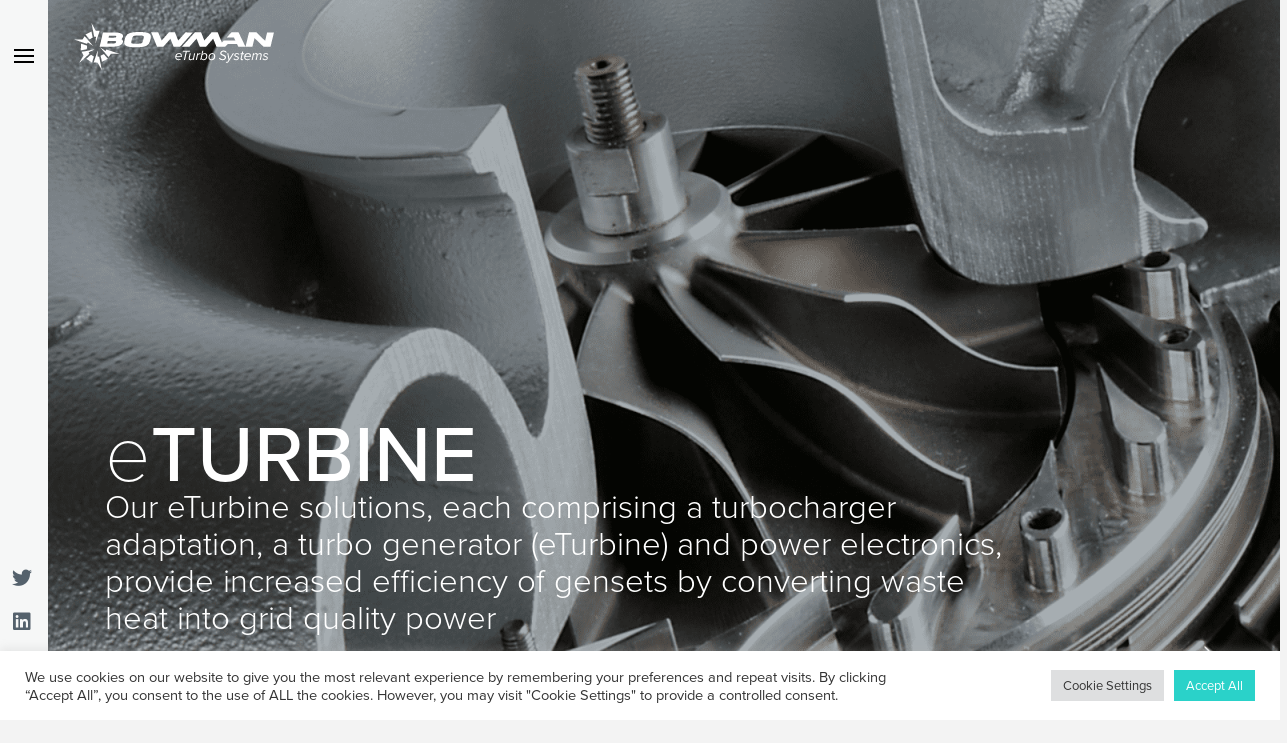

--- FILE ---
content_type: text/html; charset=UTF-8
request_url: https://bowmanpower.com/e-turbines/
body_size: 45922
content:
<!-- This page is cached by the Hummingbird Performance plugin v3.18.1 - https://wordpress.org/plugins/hummingbird-performance/. --><!DOCTYPE html>

<html class="no-js" lang="en-GB">

<head>
  
<meta charset="UTF-8">
<meta name="viewport" content="width=device-width, initial-scale=1.0">
<link rel="pingback" href="https://bowmanpower.com/xmlrpc.php">
<meta name='robots' content='index, follow, max-image-preview:large, max-snippet:-1, max-video-preview:-1' />

	<!-- This site is optimized with the Yoast SEO plugin v20.4 - https://yoast.com/wordpress/plugins/seo/ -->
	<title>Eturbines - Bowman Power</title>
	<link rel="canonical" href="https://bowmanpower.com/e-turbines/" />
	<meta property="og:locale" content="en_GB" />
	<meta property="og:type" content="article" />
	<meta property="og:title" content="Eturbines - Bowman Power" />
	<meta property="og:description" content="eTURBINE Our eTurbine solutions, each comprising a turbocharger adaptation, a turbo generator (eTurbine) and power electronics, provide increased efficiency of gensets by converting waste heat into grid quality power The three systems, each easily installed with minimum downtime, can be seamlessly integrated as either single or twin systems, catering for high-speed engines in the following ranges: 150-400kW, 300-1200kW, 500-3000kW and if integrated into the wastegate, catering for medium-speed engines in the 5000kW to 20000kW range. The ETC range has accumulated more than 20 million hours of reliable service across hundreds of both open and containerised gas and diesel gensets from Cummins, Jenbacher, Caterpillar, MTU, Mitsubishi, MWM, MAN, Scania, Volvo, Wärtsilä and GE. Did you know fitting one eTurbine delivers an equivalent CO2 saving to exchanging 1330 cars for EVs? eTURBINE ETC 300 turbo generator ETC 600 turbo generator ETC 1000 turbo generator Download full technical specifications: turbo GENERATORS Mk5 Power Electronics unit Further information on other manufacturers and specific engines, or bespoke designs, is available on request. eTURBINEOur eTurbine solutions, each comprising a turbocharger adaptation, a turbo generator (eTurbine) and power electronics, provide increased efficiency of gensets by converting waste heat into grid quality power.The three systems, each easily installed ... Read More" />
	<meta property="og:url" content="https://bowmanpower.com/e-turbines/" />
	<meta property="og:site_name" content="Bowman Power" />
	<meta property="article:modified_time" content="2023-06-16T16:05:16+00:00" />
	<meta name="twitter:card" content="summary_large_image" />
	<meta name="twitter:site" content="@bowman_power" />
	<meta name="twitter:label1" content="Estimated reading time" />
	<meta name="twitter:data1" content="3 minutes" />
	<script type="application/ld+json" class="yoast-schema-graph">{"@context":"https://schema.org","@graph":[{"@type":"WebPage","@id":"https://bowmanpower.com/e-turbines/","url":"https://bowmanpower.com/e-turbines/","name":"Eturbines - Bowman Power","isPartOf":{"@id":"https://bowmanpower.com/#website"},"datePublished":"2021-08-26T12:28:50+00:00","dateModified":"2023-06-16T16:05:16+00:00","inLanguage":"en-GB","potentialAction":[{"@type":"ReadAction","target":["https://bowmanpower.com/e-turbines/"]}]},{"@type":"WebSite","@id":"https://bowmanpower.com/#website","url":"https://bowmanpower.com/","name":"Bowman Power","description":"Sustainability through electrification","potentialAction":[{"@type":"SearchAction","target":{"@type":"EntryPoint","urlTemplate":"https://bowmanpower.com/?s={search_term_string}"},"query-input":"required name=search_term_string"}],"inLanguage":"en-GB"}]}</script>
	<!-- / Yoast SEO plugin. -->


<link rel='dns-prefetch' href='//use.typekit.net' />
<link rel='dns-prefetch' href='//fonts.googleapis.com' />
<link rel='dns-prefetch' href='//hb.wpmucdn.com' />
<link href='//hb.wpmucdn.com' rel='preconnect' />
<link href='http://fonts.googleapis.com' rel='preconnect' />
<link href='//fonts.gstatic.com' crossorigin='' rel='preconnect' />
<link rel="alternate" type="application/rss+xml" title="Bowman Power &raquo; Feed" href="https://bowmanpower.com/feed/" />
<link rel="alternate" type="application/rss+xml" title="Bowman Power &raquo; Comments Feed" href="https://bowmanpower.com/comments/feed/" />
<script type="text/javascript">
window._wpemojiSettings = {"baseUrl":"https:\/\/s.w.org\/images\/core\/emoji\/14.0.0\/72x72\/","ext":".png","svgUrl":"https:\/\/s.w.org\/images\/core\/emoji\/14.0.0\/svg\/","svgExt":".svg","source":{"concatemoji":"https:\/\/bowmanpower.com\/wp-includes\/js\/wp-emoji-release.min.js?ver=6.1"}};
/*! This file is auto-generated */
!function(e,a,t){var n,r,o,i=a.createElement("canvas"),p=i.getContext&&i.getContext("2d");function s(e,t){var a=String.fromCharCode,e=(p.clearRect(0,0,i.width,i.height),p.fillText(a.apply(this,e),0,0),i.toDataURL());return p.clearRect(0,0,i.width,i.height),p.fillText(a.apply(this,t),0,0),e===i.toDataURL()}function c(e){var t=a.createElement("script");t.src=e,t.defer=t.type="text/javascript",a.getElementsByTagName("head")[0].appendChild(t)}for(o=Array("flag","emoji"),t.supports={everything:!0,everythingExceptFlag:!0},r=0;r<o.length;r++)t.supports[o[r]]=function(e){if(p&&p.fillText)switch(p.textBaseline="top",p.font="600 32px Arial",e){case"flag":return s([127987,65039,8205,9895,65039],[127987,65039,8203,9895,65039])?!1:!s([55356,56826,55356,56819],[55356,56826,8203,55356,56819])&&!s([55356,57332,56128,56423,56128,56418,56128,56421,56128,56430,56128,56423,56128,56447],[55356,57332,8203,56128,56423,8203,56128,56418,8203,56128,56421,8203,56128,56430,8203,56128,56423,8203,56128,56447]);case"emoji":return!s([129777,127995,8205,129778,127999],[129777,127995,8203,129778,127999])}return!1}(o[r]),t.supports.everything=t.supports.everything&&t.supports[o[r]],"flag"!==o[r]&&(t.supports.everythingExceptFlag=t.supports.everythingExceptFlag&&t.supports[o[r]]);t.supports.everythingExceptFlag=t.supports.everythingExceptFlag&&!t.supports.flag,t.DOMReady=!1,t.readyCallback=function(){t.DOMReady=!0},t.supports.everything||(n=function(){t.readyCallback()},a.addEventListener?(a.addEventListener("DOMContentLoaded",n,!1),e.addEventListener("load",n,!1)):(e.attachEvent("onload",n),a.attachEvent("onreadystatechange",function(){"complete"===a.readyState&&t.readyCallback()})),(e=t.source||{}).concatemoji?c(e.concatemoji):e.wpemoji&&e.twemoji&&(c(e.twemoji),c(e.wpemoji)))}(window,document,window._wpemojiSettings);
</script>
<style type="text/css">
img.wp-smiley,
img.emoji {
	display: inline !important;
	border: none !important;
	box-shadow: none !important;
	height: 1em !important;
	width: 1em !important;
	margin: 0 0.07em !important;
	vertical-align: -0.1em !important;
	background: none !important;
	padding: 0 !important;
}
</style>
	<style id='wp-block-library-theme-inline-css' type='text/css'>
.wp-block-audio figcaption{color:#555;font-size:13px;text-align:center}.is-dark-theme .wp-block-audio figcaption{color:hsla(0,0%,100%,.65)}.wp-block-audio{margin:0 0 1em}.wp-block-code{border:1px solid #ccc;border-radius:4px;font-family:Menlo,Consolas,monaco,monospace;padding:.8em 1em}.wp-block-embed figcaption{color:#555;font-size:13px;text-align:center}.is-dark-theme .wp-block-embed figcaption{color:hsla(0,0%,100%,.65)}.wp-block-embed{margin:0 0 1em}.blocks-gallery-caption{color:#555;font-size:13px;text-align:center}.is-dark-theme .blocks-gallery-caption{color:hsla(0,0%,100%,.65)}.wp-block-image figcaption{color:#555;font-size:13px;text-align:center}.is-dark-theme .wp-block-image figcaption{color:hsla(0,0%,100%,.65)}.wp-block-image{margin:0 0 1em}.wp-block-pullquote{border-top:4px solid;border-bottom:4px solid;margin-bottom:1.75em;color:currentColor}.wp-block-pullquote__citation,.wp-block-pullquote cite,.wp-block-pullquote footer{color:currentColor;text-transform:uppercase;font-size:.8125em;font-style:normal}.wp-block-quote{border-left:.25em solid;margin:0 0 1.75em;padding-left:1em}.wp-block-quote cite,.wp-block-quote footer{color:currentColor;font-size:.8125em;position:relative;font-style:normal}.wp-block-quote.has-text-align-right{border-left:none;border-right:.25em solid;padding-left:0;padding-right:1em}.wp-block-quote.has-text-align-center{border:none;padding-left:0}.wp-block-quote.is-large,.wp-block-quote.is-style-large,.wp-block-quote.is-style-plain{border:none}.wp-block-search .wp-block-search__label{font-weight:700}.wp-block-search__button{border:1px solid #ccc;padding:.375em .625em}:where(.wp-block-group.has-background){padding:1.25em 2.375em}.wp-block-separator.has-css-opacity{opacity:.4}.wp-block-separator{border:none;border-bottom:2px solid;margin-left:auto;margin-right:auto}.wp-block-separator.has-alpha-channel-opacity{opacity:1}.wp-block-separator:not(.is-style-wide):not(.is-style-dots){width:100px}.wp-block-separator.has-background:not(.is-style-dots){border-bottom:none;height:1px}.wp-block-separator.has-background:not(.is-style-wide):not(.is-style-dots){height:2px}.wp-block-table{margin:"0 0 1em 0"}.wp-block-table thead{border-bottom:3px solid}.wp-block-table tfoot{border-top:3px solid}.wp-block-table td,.wp-block-table th{padding:.5em;border:1px solid;word-break:normal}.wp-block-table figcaption{color:#555;font-size:13px;text-align:center}.is-dark-theme .wp-block-table figcaption{color:hsla(0,0%,100%,.65)}.wp-block-video figcaption{color:#555;font-size:13px;text-align:center}.is-dark-theme .wp-block-video figcaption{color:hsla(0,0%,100%,.65)}.wp-block-video{margin:0 0 1em}.wp-block-template-part.has-background{padding:1.25em 2.375em;margin-top:0;margin-bottom:0}
</style>
<style id='safe-svg-svg-icon-style-inline-css' type='text/css'>
.safe-svg-cover{text-align:center}.safe-svg-cover .safe-svg-inside{display:inline-block;max-width:100%}.safe-svg-cover svg{height:100%;max-height:100%;max-width:100%;width:100%}

</style>
<link rel='stylesheet' id='wphb-1-css' href='https://hb.wpmucdn.com/bowmanpower.com/ee3e5c27-5fa4-476e-b86c-18481c2860dc.css' type='text/css' media='all' />
<link rel='stylesheet' id='sjb_shortcode_block-cgb-style-css-css' href='https://bowmanpower.com/wp-content/plugins/simple-job-board/sjb-block/dist/blocks.style.build.css' type='text/css' media='all' />
<link rel='stylesheet' id='classic-theme-styles-css' href='https://hb.wpmucdn.com/bowmanpower.com/190ec4f4-bd9d-4fdd-bddc-105d38590318.css' type='text/css' media='all' />
<style id='global-styles-inline-css' type='text/css'>
body{--wp--preset--color--black: #000000;--wp--preset--color--cyan-bluish-gray: #abb8c3;--wp--preset--color--white: #ffffff;--wp--preset--color--pale-pink: #f78da7;--wp--preset--color--vivid-red: #cf2e2e;--wp--preset--color--luminous-vivid-orange: #ff6900;--wp--preset--color--luminous-vivid-amber: #fcb900;--wp--preset--color--light-green-cyan: #7bdcb5;--wp--preset--color--vivid-green-cyan: #00d084;--wp--preset--color--pale-cyan-blue: #8ed1fc;--wp--preset--color--vivid-cyan-blue: #0693e3;--wp--preset--color--vivid-purple: #9b51e0;--wp--preset--gradient--vivid-cyan-blue-to-vivid-purple: linear-gradient(135deg,rgba(6,147,227,1) 0%,rgb(155,81,224) 100%);--wp--preset--gradient--light-green-cyan-to-vivid-green-cyan: linear-gradient(135deg,rgb(122,220,180) 0%,rgb(0,208,130) 100%);--wp--preset--gradient--luminous-vivid-amber-to-luminous-vivid-orange: linear-gradient(135deg,rgba(252,185,0,1) 0%,rgba(255,105,0,1) 100%);--wp--preset--gradient--luminous-vivid-orange-to-vivid-red: linear-gradient(135deg,rgba(255,105,0,1) 0%,rgb(207,46,46) 100%);--wp--preset--gradient--very-light-gray-to-cyan-bluish-gray: linear-gradient(135deg,rgb(238,238,238) 0%,rgb(169,184,195) 100%);--wp--preset--gradient--cool-to-warm-spectrum: linear-gradient(135deg,rgb(74,234,220) 0%,rgb(151,120,209) 20%,rgb(207,42,186) 40%,rgb(238,44,130) 60%,rgb(251,105,98) 80%,rgb(254,248,76) 100%);--wp--preset--gradient--blush-light-purple: linear-gradient(135deg,rgb(255,206,236) 0%,rgb(152,150,240) 100%);--wp--preset--gradient--blush-bordeaux: linear-gradient(135deg,rgb(254,205,165) 0%,rgb(254,45,45) 50%,rgb(107,0,62) 100%);--wp--preset--gradient--luminous-dusk: linear-gradient(135deg,rgb(255,203,112) 0%,rgb(199,81,192) 50%,rgb(65,88,208) 100%);--wp--preset--gradient--pale-ocean: linear-gradient(135deg,rgb(255,245,203) 0%,rgb(182,227,212) 50%,rgb(51,167,181) 100%);--wp--preset--gradient--electric-grass: linear-gradient(135deg,rgb(202,248,128) 0%,rgb(113,206,126) 100%);--wp--preset--gradient--midnight: linear-gradient(135deg,rgb(2,3,129) 0%,rgb(40,116,252) 100%);--wp--preset--duotone--dark-grayscale: url('#wp-duotone-dark-grayscale');--wp--preset--duotone--grayscale: url('#wp-duotone-grayscale');--wp--preset--duotone--purple-yellow: url('#wp-duotone-purple-yellow');--wp--preset--duotone--blue-red: url('#wp-duotone-blue-red');--wp--preset--duotone--midnight: url('#wp-duotone-midnight');--wp--preset--duotone--magenta-yellow: url('#wp-duotone-magenta-yellow');--wp--preset--duotone--purple-green: url('#wp-duotone-purple-green');--wp--preset--duotone--blue-orange: url('#wp-duotone-blue-orange');--wp--preset--font-size--small: 13px;--wp--preset--font-size--medium: 20px;--wp--preset--font-size--large: 36px;--wp--preset--font-size--x-large: 42px;--wp--preset--spacing--20: 0.44rem;--wp--preset--spacing--30: 0.67rem;--wp--preset--spacing--40: 1rem;--wp--preset--spacing--50: 1.5rem;--wp--preset--spacing--60: 2.25rem;--wp--preset--spacing--70: 3.38rem;--wp--preset--spacing--80: 5.06rem;}:where(.is-layout-flex){gap: 0.5em;}body .is-layout-flow > .alignleft{float: left;margin-inline-start: 0;margin-inline-end: 2em;}body .is-layout-flow > .alignright{float: right;margin-inline-start: 2em;margin-inline-end: 0;}body .is-layout-flow > .aligncenter{margin-left: auto !important;margin-right: auto !important;}body .is-layout-constrained > .alignleft{float: left;margin-inline-start: 0;margin-inline-end: 2em;}body .is-layout-constrained > .alignright{float: right;margin-inline-start: 2em;margin-inline-end: 0;}body .is-layout-constrained > .aligncenter{margin-left: auto !important;margin-right: auto !important;}body .is-layout-constrained > :where(:not(.alignleft):not(.alignright):not(.alignfull)){max-width: var(--wp--style--global--content-size);margin-left: auto !important;margin-right: auto !important;}body .is-layout-constrained > .alignwide{max-width: var(--wp--style--global--wide-size);}body .is-layout-flex{display: flex;}body .is-layout-flex{flex-wrap: wrap;align-items: center;}body .is-layout-flex > *{margin: 0;}:where(.wp-block-columns.is-layout-flex){gap: 2em;}.has-black-color{color: var(--wp--preset--color--black) !important;}.has-cyan-bluish-gray-color{color: var(--wp--preset--color--cyan-bluish-gray) !important;}.has-white-color{color: var(--wp--preset--color--white) !important;}.has-pale-pink-color{color: var(--wp--preset--color--pale-pink) !important;}.has-vivid-red-color{color: var(--wp--preset--color--vivid-red) !important;}.has-luminous-vivid-orange-color{color: var(--wp--preset--color--luminous-vivid-orange) !important;}.has-luminous-vivid-amber-color{color: var(--wp--preset--color--luminous-vivid-amber) !important;}.has-light-green-cyan-color{color: var(--wp--preset--color--light-green-cyan) !important;}.has-vivid-green-cyan-color{color: var(--wp--preset--color--vivid-green-cyan) !important;}.has-pale-cyan-blue-color{color: var(--wp--preset--color--pale-cyan-blue) !important;}.has-vivid-cyan-blue-color{color: var(--wp--preset--color--vivid-cyan-blue) !important;}.has-vivid-purple-color{color: var(--wp--preset--color--vivid-purple) !important;}.has-black-background-color{background-color: var(--wp--preset--color--black) !important;}.has-cyan-bluish-gray-background-color{background-color: var(--wp--preset--color--cyan-bluish-gray) !important;}.has-white-background-color{background-color: var(--wp--preset--color--white) !important;}.has-pale-pink-background-color{background-color: var(--wp--preset--color--pale-pink) !important;}.has-vivid-red-background-color{background-color: var(--wp--preset--color--vivid-red) !important;}.has-luminous-vivid-orange-background-color{background-color: var(--wp--preset--color--luminous-vivid-orange) !important;}.has-luminous-vivid-amber-background-color{background-color: var(--wp--preset--color--luminous-vivid-amber) !important;}.has-light-green-cyan-background-color{background-color: var(--wp--preset--color--light-green-cyan) !important;}.has-vivid-green-cyan-background-color{background-color: var(--wp--preset--color--vivid-green-cyan) !important;}.has-pale-cyan-blue-background-color{background-color: var(--wp--preset--color--pale-cyan-blue) !important;}.has-vivid-cyan-blue-background-color{background-color: var(--wp--preset--color--vivid-cyan-blue) !important;}.has-vivid-purple-background-color{background-color: var(--wp--preset--color--vivid-purple) !important;}.has-black-border-color{border-color: var(--wp--preset--color--black) !important;}.has-cyan-bluish-gray-border-color{border-color: var(--wp--preset--color--cyan-bluish-gray) !important;}.has-white-border-color{border-color: var(--wp--preset--color--white) !important;}.has-pale-pink-border-color{border-color: var(--wp--preset--color--pale-pink) !important;}.has-vivid-red-border-color{border-color: var(--wp--preset--color--vivid-red) !important;}.has-luminous-vivid-orange-border-color{border-color: var(--wp--preset--color--luminous-vivid-orange) !important;}.has-luminous-vivid-amber-border-color{border-color: var(--wp--preset--color--luminous-vivid-amber) !important;}.has-light-green-cyan-border-color{border-color: var(--wp--preset--color--light-green-cyan) !important;}.has-vivid-green-cyan-border-color{border-color: var(--wp--preset--color--vivid-green-cyan) !important;}.has-pale-cyan-blue-border-color{border-color: var(--wp--preset--color--pale-cyan-blue) !important;}.has-vivid-cyan-blue-border-color{border-color: var(--wp--preset--color--vivid-cyan-blue) !important;}.has-vivid-purple-border-color{border-color: var(--wp--preset--color--vivid-purple) !important;}.has-vivid-cyan-blue-to-vivid-purple-gradient-background{background: var(--wp--preset--gradient--vivid-cyan-blue-to-vivid-purple) !important;}.has-light-green-cyan-to-vivid-green-cyan-gradient-background{background: var(--wp--preset--gradient--light-green-cyan-to-vivid-green-cyan) !important;}.has-luminous-vivid-amber-to-luminous-vivid-orange-gradient-background{background: var(--wp--preset--gradient--luminous-vivid-amber-to-luminous-vivid-orange) !important;}.has-luminous-vivid-orange-to-vivid-red-gradient-background{background: var(--wp--preset--gradient--luminous-vivid-orange-to-vivid-red) !important;}.has-very-light-gray-to-cyan-bluish-gray-gradient-background{background: var(--wp--preset--gradient--very-light-gray-to-cyan-bluish-gray) !important;}.has-cool-to-warm-spectrum-gradient-background{background: var(--wp--preset--gradient--cool-to-warm-spectrum) !important;}.has-blush-light-purple-gradient-background{background: var(--wp--preset--gradient--blush-light-purple) !important;}.has-blush-bordeaux-gradient-background{background: var(--wp--preset--gradient--blush-bordeaux) !important;}.has-luminous-dusk-gradient-background{background: var(--wp--preset--gradient--luminous-dusk) !important;}.has-pale-ocean-gradient-background{background: var(--wp--preset--gradient--pale-ocean) !important;}.has-electric-grass-gradient-background{background: var(--wp--preset--gradient--electric-grass) !important;}.has-midnight-gradient-background{background: var(--wp--preset--gradient--midnight) !important;}.has-small-font-size{font-size: var(--wp--preset--font-size--small) !important;}.has-medium-font-size{font-size: var(--wp--preset--font-size--medium) !important;}.has-large-font-size{font-size: var(--wp--preset--font-size--large) !important;}.has-x-large-font-size{font-size: var(--wp--preset--font-size--x-large) !important;}
.wp-block-navigation a:where(:not(.wp-element-button)){color: inherit;}
:where(.wp-block-columns.is-layout-flex){gap: 2em;}
.wp-block-pullquote{font-size: 1.5em;line-height: 1.6;}
</style>
<link rel='stylesheet' id='wphb-2-css' href='https://hb.wpmucdn.com/bowmanpower.com/c14dc436-0d3a-4c0b-8011-c9c3f9f784c4.css' type='text/css' media='all' />
<link rel='stylesheet' id='simple-job-board-google-fonts-css' href='https://fonts.googleapis.com/css?family=Roboto%3A100%2C100i%2C300%2C300i%2C400%2C400i%2C500%2C500i%2C700%2C700i%2C900%2C900i&#038;ver=2.10.4' type='text/css' media='all' />
<link rel='stylesheet' id='sjb-fontawesome-css' href='https://hb.wpmucdn.com/bowmanpower.com/b03d9dfd-7fd7-4594-92f8-09e0adb77d79.css' type='text/css' media='all' />
<link rel='stylesheet' id='wpos-slick-style-css' href='https://hb.wpmucdn.com/bowmanpower.com/f3b134cd-623f-48e5-b7bb-933f6211cb46.css' type='text/css' media='all' />
<link rel='stylesheet' id='wpls-public-style-css' href='https://hb.wpmucdn.com/bowmanpower.com/886282a1-ae1c-47af-bf76-2fce7d68a51e.css' type='text/css' media='all' />
<link rel='stylesheet' id='forms-for-campaign-monitor-custom_cm_monitor_css-css' href='https://hb.wpmucdn.com/bowmanpower.com/40336b7a-27d3-4145-9cd3-aef0dcbe1aaf.css' type='text/css' media='all' />
<link rel='stylesheet' id='x-stack-css' href='https://hb.wpmucdn.com/bowmanpower.com/b8822f2d-1cb9-477f-9627-a88f8885aad0.css' type='text/css' media='all' />
<style id='cs-inline-css' type='text/css'>
 a,h1 a:hover,h2 a:hover,h3 a:hover,h4 a:hover,h5 a:hover,h6 a:hover,.x-breadcrumb-wrap a:hover,.widget ul li a:hover,.widget ol li a:hover,.widget.widget_text ul li a,.widget.widget_text ol li a,.widget_nav_menu .current-menu-item > a,.x-accordion-heading .x-accordion-toggle:hover,.x-comment-author a:hover,.x-comment-time:hover,.x-recent-posts a:hover .h-recent-posts{color:#2ad2c9;}a:hover,.widget.widget_text ul li a:hover,.widget.widget_text ol li a:hover,.x-twitter-widget ul li a:hover{color:rgb(15,140,133);}.rev_slider_wrapper,a.x-img-thumbnail:hover,.x-slider-container.below,.page-template-template-blank-3-php .x-slider-container.above,.page-template-template-blank-6-php .x-slider-container.above{border-color:#2ad2c9;}.entry-thumb:before,.x-pagination span.current,.woocommerce-pagination span[aria-current],.flex-direction-nav a,.flex-control-nav a:hover,.flex-control-nav a.flex-active,.mejs-time-current,.x-dropcap,.x-skill-bar .bar,.x-pricing-column.featured h2,.h-comments-title small,.x-entry-share .x-share:hover,.x-highlight,.x-recent-posts .x-recent-posts-img:after{background-color:#2ad2c9;}.x-nav-tabs > .active > a,.x-nav-tabs > .active > a:hover{box-shadow:inset 0 3px 0 0 #2ad2c9;}.x-main{width:calc(72% - 2.463055%);}.x-sidebar{width:calc(100% - 2.463055% - 72%);}.x-comment-author,.x-comment-time,.comment-form-author label,.comment-form-email label,.comment-form-url label,.comment-form-rating label,.comment-form-comment label,.widget_calendar #wp-calendar caption,.widget.widget_rss li .rsswidget{font-family:"proxima-nova",sans-serif;font-weight:300;}.p-landmark-sub,.p-meta,input,button,select,textarea{font-family:"proxima-nova",sans-serif;}.widget ul li a,.widget ol li a,.x-comment-time{color:#54616c;}.widget_text ol li a,.widget_text ul li a{color:#2ad2c9;}.widget_text ol li a:hover,.widget_text ul li a:hover{color:rgb(15,140,133);}.comment-form-author label,.comment-form-email label,.comment-form-url label,.comment-form-rating label,.comment-form-comment label,.widget_calendar #wp-calendar th,.p-landmark-sub strong,.widget_tag_cloud .tagcloud a:hover,.widget_tag_cloud .tagcloud a:active,.entry-footer a:hover,.entry-footer a:active,.x-breadcrumbs .current,.x-comment-author,.x-comment-author a{color:#54616c;}.widget_calendar #wp-calendar th{border-color:#54616c;}.h-feature-headline span i{background-color:#54616c;}@media (max-width:978.98px){}html{font-size:14px;}@media (min-width:480px){html{font-size:14px;}}@media (min-width:767px){html{font-size:14px;}}@media (min-width:979px){html{font-size:14px;}}@media (min-width:1200px){html{font-size:14px;}}body{font-style:normal;font-weight:100;color:#54616c;background-color:#f3f3f3;}.w-b{font-weight:100 !important;}h1,h2,h3,h4,h5,h6,.h1,.h2,.h3,.h4,.h5,.h6{font-family:"proxima-nova",sans-serif;font-style:normal;font-weight:300;}h1,.h1{letter-spacing:-0.035em;}h2,.h2{letter-spacing:-0.035em;}h3,.h3{letter-spacing:-0.035em;}h4,.h4{letter-spacing:-0.035em;}h5,.h5{letter-spacing:-0.035em;}h6,.h6{letter-spacing:-0.035em;}.w-h{font-weight:300 !important;}.x-container.width{width:100%;}.x-container.max{max-width:1600px;}.x-bar-content.x-container.width{flex-basis:100%;}.x-main.full{float:none;display:block;width:auto;}@media (max-width:978.98px){.x-main.full,.x-main.left,.x-main.right,.x-sidebar.left,.x-sidebar.right{float:none;display:block;width:auto !important;}}.entry-header,.entry-content{font-size:1rem;}body,input,button,select,textarea{font-family:"proxima-nova",sans-serif;}h1,h2,h3,h4,h5,h6,.h1,.h2,.h3,.h4,.h5,.h6,h1 a,h2 a,h3 a,h4 a,h5 a,h6 a,.h1 a,.h2 a,.h3 a,.h4 a,.h5 a,.h6 a,blockquote{color:#54616c;}.cfc-h-tx{color:#54616c !important;}.cfc-h-bd{border-color:#54616c !important;}.cfc-h-bg{background-color:#54616c !important;}.cfc-b-tx{color:#54616c !important;}.cfc-b-bd{border-color:#54616c !important;}.cfc-b-bg{background-color:#54616c !important;}.x-btn,.button,[type="submit"]{color:#ffffff;border-color:rgba(172,17,0,0);background-color:#2ad2c9;text-shadow:0 0.075em 0.075em rgba(0,0,0,0.5);}.x-btn:hover,.button:hover,[type="submit"]:hover{color:#ffffff;border-color:rgba(96,9,0,0);background-color:rgb(20,138,132);text-shadow:0 0.075em 0.075em rgba(0,0,0,0.5);}.x-btn.x-btn-real,.x-btn.x-btn-real:hover{margin-bottom:0.25em;text-shadow:0 0.075em 0.075em rgba(0,0,0,0.65);}.x-btn.x-btn-real{box-shadow:0 0.25em 0 0 #a71000,0 4px 9px rgba(0,0,0,0.75);}.x-btn.x-btn-real:hover{box-shadow:0 0.25em 0 0 #a71000,0 4px 9px rgba(0,0,0,0.75);}.x-btn.x-btn-flat,.x-btn.x-btn-flat:hover{margin-bottom:0;text-shadow:0 0.075em 0.075em rgba(0,0,0,0.65);box-shadow:none;}.x-btn.x-btn-transparent,.x-btn.x-btn-transparent:hover{margin-bottom:0;border-width:3px;text-shadow:none;text-transform:uppercase;background-color:transparent;box-shadow:none;} @font-face{font-family:'FontAwesomePro';font-style:normal;font-weight:900;font-display:block;src:url('https://bowmanpower.com/wp-content/themes/pro/cornerstone/assets/fonts/fa-solid-900.woff2') format('woff2'),url('https://bowmanpower.com/wp-content/themes/pro/cornerstone/assets/fonts/fa-solid-900.woff') format('woff'),url('https://bowmanpower.com/wp-content/themes/pro/cornerstone/assets/fonts/fa-solid-900.ttf') format('truetype');}[data-x-fa-pro-icon]{font-family:"FontAwesomePro" !important;}[data-x-fa-pro-icon]:before{content:attr(data-x-fa-pro-icon);}[data-x-icon],[data-x-icon-o],[data-x-icon-l],[data-x-icon-s],[data-x-icon-b],[data-x-fa-pro-icon],[class*="cs-fa-"]{display:inline-block;font-style:normal;font-weight:400;text-decoration:inherit;text-rendering:auto;-webkit-font-smoothing:antialiased;-moz-osx-font-smoothing:grayscale;}[data-x-icon].left,[data-x-icon-o].left,[data-x-icon-l].left,[data-x-icon-s].left,[data-x-icon-b].left,[data-x-fa-pro-icon].left,[class*="cs-fa-"].left{margin-right:0.5em;}[data-x-icon].right,[data-x-icon-o].right,[data-x-icon-l].right,[data-x-icon-s].right,[data-x-icon-b].right,[data-x-fa-pro-icon].right,[class*="cs-fa-"].right{margin-left:0.5em;}[data-x-icon]:before,[data-x-icon-o]:before,[data-x-icon-l]:before,[data-x-icon-s]:before,[data-x-icon-b]:before,[data-x-fa-pro-icon]:before,[class*="cs-fa-"]:before{line-height:1;}@font-face{font-family:'FontAwesome';font-style:normal;font-weight:900;font-display:block;src:url('https://bowmanpower.com/wp-content/themes/pro/cornerstone/assets/fonts/fa-solid-900.woff2') format('woff2'),url('https://bowmanpower.com/wp-content/themes/pro/cornerstone/assets/fonts/fa-solid-900.woff') format('woff'),url('https://bowmanpower.com/wp-content/themes/pro/cornerstone/assets/fonts/fa-solid-900.ttf') format('truetype');}[data-x-icon],[data-x-icon-s],[data-x-icon][class*="cs-fa-"]{font-family:"FontAwesome" !important;font-weight:900;}[data-x-icon]:before,[data-x-icon][class*="cs-fa-"]:before{content:attr(data-x-icon);}[data-x-icon-s]:before{content:attr(data-x-icon-s);}@font-face{font-family:'FontAwesomeRegular';font-style:normal;font-weight:400;font-display:block;src:url('https://bowmanpower.com/wp-content/themes/pro/cornerstone/assets/fonts/fa-regular-400.woff2') format('woff2'),url('https://bowmanpower.com/wp-content/themes/pro/cornerstone/assets/fonts/fa-regular-400.woff') format('woff'),url('https://bowmanpower.com/wp-content/themes/pro/cornerstone/assets/fonts/fa-regular-400.ttf') format('truetype');}@font-face{font-family:'FontAwesomePro';font-style:normal;font-weight:400;font-display:block;src:url('https://bowmanpower.com/wp-content/themes/pro/cornerstone/assets/fonts/fa-regular-400.woff2') format('woff2'),url('https://bowmanpower.com/wp-content/themes/pro/cornerstone/assets/fonts/fa-regular-400.woff') format('woff'),url('https://bowmanpower.com/wp-content/themes/pro/cornerstone/assets/fonts/fa-regular-400.ttf') format('truetype');}[data-x-icon-o]{font-family:"FontAwesomeRegular" !important;}[data-x-icon-o]:before{content:attr(data-x-icon-o);}@font-face{font-family:'FontAwesomeLight';font-style:normal;font-weight:300;font-display:block;src:url('https://bowmanpower.com/wp-content/themes/pro/cornerstone/assets/fonts/fa-light-300.woff2') format('woff2'),url('https://bowmanpower.com/wp-content/themes/pro/cornerstone/assets/fonts/fa-light-300.woff') format('woff'),url('https://bowmanpower.com/wp-content/themes/pro/cornerstone/assets/fonts/fa-light-300.ttf') format('truetype');}@font-face{font-family:'FontAwesomePro';font-style:normal;font-weight:300;font-display:block;src:url('https://bowmanpower.com/wp-content/themes/pro/cornerstone/assets/fonts/fa-light-300.woff2') format('woff2'),url('https://bowmanpower.com/wp-content/themes/pro/cornerstone/assets/fonts/fa-light-300.woff') format('woff'),url('https://bowmanpower.com/wp-content/themes/pro/cornerstone/assets/fonts/fa-light-300.ttf') format('truetype');}[data-x-icon-l]{font-family:"FontAwesomeLight" !important;font-weight:300;}[data-x-icon-l]:before{content:attr(data-x-icon-l);}@font-face{font-family:'FontAwesomeBrands';font-style:normal;font-weight:normal;font-display:block;src:url('https://bowmanpower.com/wp-content/themes/pro/cornerstone/assets/fonts/fa-brands-400.woff2') format('woff2'),url('https://bowmanpower.com/wp-content/themes/pro/cornerstone/assets/fonts/fa-brands-400.woff') format('woff'),url('https://bowmanpower.com/wp-content/themes/pro/cornerstone/assets/fonts/fa-brands-400.ttf') format('truetype');}[data-x-icon-b]{font-family:"FontAwesomeBrands" !important;}[data-x-icon-b]:before{content:attr(data-x-icon-b);} .mtr-0.x-bar{height:3.5em;background-color:#ffffff;box-shadow:0em 0.15em 2em 0em rgba(0,0,0,0.15);}.mtr-0 .x-bar-content{flex-direction:row;height:3.5em;}.mtr-0.x-bar-outer-spacers:after,.mtr-0.x-bar-outer-spacers:before{flex-basis:0.5em;width:0.5em!important;height:0.5em;}.mtr-0.x-bar-space{height:3.5em;}.mtr-1.x-bar{border:0;font-size:16px;z-index:9999;}.mtr-1 .x-bar-content{justify-content:space-between;align-items:center;flex-grow:0;flex-shrink:1;flex-basis:100%;}.mtr-1.x-bar-space{font-size:16px;}.mtr-2.x-bar{width:3em;background-color:#f6f7f7;}.mtr-2 .x-bar-content{flex-direction:column;width:3em;}.mtr-2.x-bar-outer-spacers:after,.mtr-2.x-bar-outer-spacers:before{flex-basis:2em;width:2em!important;height:2em;}.mtr-2.x-bar-space{width:3em;flex-basis:3em;}.mtr-3.x-bar-container{flex-direction:row;}.mtr-4.x-bar-container{justify-content:space-between;align-items:center;flex-grow:1;flex-shrink:0;flex-basis:auto;border:0;font-size:1em;z-index:auto;}.mtr-5.x-bar-container{flex-direction:column;max-width:100%;background-color:rgba(246,247,247,0);}.mtr-6.x-image{font-size:1em;border:0;}.mtr-7.x-anchor {width:3em;height:3em;border-top-left-radius:100em;border-top-right-radius:100em;border-bottom-right-radius:100em;border-bottom-left-radius:100em;}.mtr-7.x-anchor .x-toggle-burger {width:10em;margin-top:3em;margin-right:0;margin-bottom:3em;margin-left:0;font-size:2px;}.mtr-7.x-anchor .x-toggle-burger-bun-t {transform:translate3d(0,calc(3em * -1),0);}.mtr-7.x-anchor .x-toggle-burger-bun-b {transform:translate3d(0,3em,0);}.mtr-8.x-anchor {font-size:1em;}.mtr-9.x-anchor {border:0;}.mtr-9.x-anchor .x-anchor-content {flex-direction:row;}.mtr-a.x-anchor {background-color:rgba(255,255,255,1);}.mtr-a.x-anchor .x-toggle {color:#54616c;}.mtr-a.x-anchor:hover .x-toggle,.mtr-a.x-anchor[class*="active"] .x-toggle,[data-x-effect-provider*="colors"]:hover .mtr-a.x-anchor .x-toggle {color:rgb(0,169,173);}.mtr-b.x-anchor .x-anchor-content {justify-content:center;align-items:center;}.mtr-c.x-anchor .x-graphic {margin-top:5px;margin-right:5px;margin-bottom:5px;margin-left:5px;}.mtr-e.x-anchor {max-width:18em;margin-top:0em;margin-right:auto;margin-bottom:0em;margin-left:auto;font-size:calc(16px + 3vmin);}.mtr-e.x-anchor .x-anchor-content {justify-content:flex-start;align-items:baseline;padding-top:0.8em;padding-right:1em;padding-bottom:0.8em;padding-left:1em;}.mtr-e.x-anchor .x-anchor-text-primary {font-size:0.8em;font-weight:300;line-height:0.1;text-align:left;}.mtr-e.x-anchor:hover .x-anchor-text-primary,.mtr-e.x-anchor[class*="active"] .x-anchor-text-primary,[data-x-effect-provider*="colors"]:hover .mtr-e.x-anchor .x-anchor-text-primary {color:rgb(0,255,242);}.mtr-e.x-anchor .x-anchor-sub-indicator {width:1em;margin-top:0em;margin-right:-1.409em;margin-bottom:0em;margin-left:0.409em;color:rgba(255,255,255,0.66);}.mtr-e.x-anchor:hover .x-anchor-sub-indicator,.mtr-e.x-anchor[class*="active"] .x-anchor-sub-indicator,[data-x-effect-provider*="colors"]:hover .mtr-e.x-anchor .x-anchor-sub-indicator {color:rgb(255,255,255);}.mtr-e.x-anchor,.mtr-e.x-anchor :not([data-x-particle]) {transition-duration:222ms;}.mtr-g.x-anchor .x-anchor-text-primary {font-family:"proxima-nova",sans-serif;color:rgb(255,255,255);}.mtr-h.x-anchor .x-anchor-text-primary {font-style:normal;}.mtr-h.x-anchor .x-anchor-sub-indicator {font-size:1em;}.mtr-i.x-anchor {background-color:rgba(255,255,255,0);}.mtr-j.x-anchor .x-toggle {color:rgba(0,0,0,1);}.mtr-j.x-anchor:hover .x-toggle,.mtr-j.x-anchor[class*="active"] .x-toggle,[data-x-effect-provider*="colors"]:hover .mtr-j.x-anchor .x-toggle {color:rgba(0,0,0,0.5);}.mtr-k.x-anchor {margin-top:2px;margin-right:0px;margin-bottom:2px;margin-left:0px;border-top-left-radius:4px;border-top-right-radius:4px;border-bottom-right-radius:4px;border-bottom-left-radius:4px;font-size:2em;background-color:rgba(0,0,0,0);}.mtr-k.x-anchor .x-anchor-content {padding-top:0.4em;padding-bottom:0.4em;}.mtr-k.x-anchor:hover,.mtr-k.x-anchor[class*="active"],[data-x-effect-provider*="colors"]:hover .mtr-k.x-anchor {background-color:rgba(0,0,0,0.16);}.mtr-k.x-anchor .x-anchor-text-primary {font-size:1.2em;font-weight:100;}.mtr-l.x-anchor .x-anchor-content {padding-right:1.25em;padding-left:1.25em;}.mtr-l.x-anchor .x-anchor-text {margin-top:5px;margin-right:auto;margin-bottom:5px;margin-left:5px;}.mtr-l.x-anchor .x-anchor-text-primary {line-height:1;}.mtr-l.x-anchor .x-anchor-sub-indicator {margin-top:5px;margin-right:5px;margin-bottom:5px;margin-left:5px;color:rgba(0,0,0,0.5);}.mtr-l.x-anchor:hover .x-anchor-sub-indicator,.mtr-l.x-anchor[class*="active"] .x-anchor-sub-indicator,[data-x-effect-provider*="colors"]:hover .mtr-l.x-anchor .x-anchor-sub-indicator {color:rgb(0,0,0);}.mtr-m.x-anchor .x-anchor-content {padding-top:0.75em;padding-bottom:0.75em;}.mtr-m.x-anchor .x-anchor-text-primary {font-family:inherit;font-size:1em;font-weight:400;color:rgba(0,0,0,0.5);}.mtr-m.x-anchor:hover .x-anchor-text-primary,.mtr-m.x-anchor[class*="active"] .x-anchor-text-primary,[data-x-effect-provider*="colors"]:hover .mtr-m.x-anchor .x-anchor-text-primary {color:rgb(0,0,0);}.mtr-n.x-anchor {width:2.75em;height:2.75em;}.mtr-n.x-anchor .x-graphic-icon {font-size:1.25em;width:auto;border:0;color:#54616C;}.mtr-n.x-anchor:hover .x-graphic-icon,.mtr-n.x-anchor[class*="active"] .x-graphic-icon,[data-x-effect-provider*="colors"]:hover .mtr-n.x-anchor .x-graphic-icon {color:#3b5998;}.mtr-o{font-size:16px;padding-top:0;padding-right:calc(1em * 2);padding-bottom:0;padding-left:calc(1em * 2);transition-duration:500ms,0s;transition-timing-function:cubic-bezier(0.400,0.000,0.200,1.000);}.mtr-o:after,.mtr-o:before{width:calc(1em * 2);height:calc(1em * 2);}.mtr-o:not(.x-active){transition-delay:0s,500ms;}.mtr-o .x-modal-bg{background-color:rgba(0,0,0,0.88);}.mtr-o .x-modal-close{width:calc(1em * 2);height:calc(1em * 2);font-size:1em;color:rgba(255,255,255,0.5);}.mtr-o .x-modal-close:focus,.mtr-o .x-modal-close:hover{color:rgba(255,255,255,1);}.mtr-o .x-modal-content{width:100%;text-align:left;border:0;background-color:rgba(255,0,0,0);transition-duration:500ms;transition-timing-function:cubic-bezier(0.400,0.000,0.200,1.000);}.mtr-p{font-size:14px;transition-duration:500ms;}.mtr-p .x-off-canvas-bg{background-color:rgba(0,0,0,0.75);transition-duration:500ms;transition-timing-function:cubic-bezier(0.400,0.000,0.200,1.000);}.mtr-p .x-off-canvas-close{width:calc(1em * 3);height:calc(1em * 3);font-size:1em;color:rgb(255,255,255);transition-duration:0.3s,500ms,500ms;transition-timing-function:ease-in-out,cubic-bezier(0.400,0.000,0.200,1.000),cubic-bezier(0.400,0.000,0.200,1.000);}.mtr-p .x-off-canvas-close:focus,.mtr-p .x-off-canvas-close:hover{color:rgba(0,0,0,1);}.mtr-p .x-off-canvas-content{width:95%;min-width:95vmax;max-width:24em;padding-top:calc(1em * 3);padding-right:calc(1em * 3);padding-bottom:calc(1em * 3);padding-left:calc(1em * 3);border:0;background-color:#2ad2c9;transition-duration:500ms;transition-timing-function:cubic-bezier(0.400,0.000,0.200,1.000);}.mtr-q,.mtr-q .x-anchor{transition-duration:300ms;transition-timing-function:cubic-bezier(0.400,0.000,0.200,1.000);}.mtr-r{font-size:1em;}.mtr-s{margin-top:2%;margin-right:0px;margin-bottom:0px;margin-left:5%;}.mtr-s [data-x-toggle-collapse]{transition-duration:300ms;transition-timing-function:cubic-bezier(0.400,0.000,0.200,1.000);}.mtr-t.x-row{z-index:1;margin-right:auto;margin-left:auto;border:0;padding-top:1px;padding-right:1px;padding-bottom:1px;padding-left:1px;font-size:1em;}.mtr-t > .x-row-inner{flex-direction:row;justify-content:flex-start;align-items:stretch;align-content:stretch;margin-top:calc(((1rem / 2) + 1px) * -1);margin-right:calc(((1rem / 2) + 1px) * -1);margin-bottom:calc(((1rem / 2) + 1px) * -1);margin-left:calc(((1rem / 2) + 1px) * -1);}.mtr-t > .x-row-inner > *{flex-grow:1;margin-top:calc(1rem / 2);margin-bottom:calc(1rem / 2);margin-right:calc(1rem / 2);margin-left:calc(1rem / 2);}.mtr-t > .x-row-inner > *:nth-child(1n - 0) {flex-basis:calc(100% - 1rem);}.mtr-u.x-col{z-index:auto;border:0;font-size:1em;} .mf-0.x-bar{height:auto;}.mf-0 .x-bar-content{height:auto;}.mf-0.x-bar-outer-spacers:after,.mf-0.x-bar-outer-spacers:before{flex-basis:0em;width:0em!important;height:0em;}.mf-1.x-bar{border:0;}.mf-1 .x-bar-content{flex-grow:0;flex-shrink:1;flex-basis:100%;}.mf-2.x-bar{font-size:16px;}.mf-2.x-bar-space{font-size:16px;}.mf-3.x-bar{background-color:#2AD2C9;}.mf-4.x-bar{z-index:9999;}.mf-5 .x-bar-content{flex-direction:row;align-items:center;}.mf-6 .x-bar-content{justify-content:space-between;}.mf-7.x-bar{background-color:#ffffff;}.mf-8.x-bar{font-size:14px;}.mf-8.x-bar-space{font-size:14px;}.mf-9.x-bar{background-color:#54616C;z-index:1;}.mf-9 .x-bar-content{justify-content:flex-end;}.mf-a.x-bar{height:7em;}.mf-a .x-bar-content{flex-direction:column;justify-content:center;align-items:flex-start;height:7em;}.mf-a.x-bar-outer-spacers:after,.mf-a.x-bar-outer-spacers:before{flex-basis:1em;width:1em!important;height:1em;}.mf-b.x-bar{background-color:#54616c;box-shadow:0em 0.15em 2em 0em rgba(0,0,0,0.15);}.mf-c.x-bar{height:6em;}.mf-c .x-bar-content{height:6em;}.mf-c.x-bar-outer-spacers:after,.mf-c.x-bar-outer-spacers:before{flex-basis:2em;width:2em!important;height:2em;}.mf-d.x-bar-container{flex-direction:row;align-items:center;flex-basis:auto;border:0;font-size:1em;z-index:auto;}.mf-e.x-bar-container{justify-content:space-between;}.mf-f.x-bar-container{flex-grow:1;flex-shrink:0;}.mf-h.x-bar-container{flex-grow:0;flex-shrink:1;}.mf-i.x-bar-container{justify-content:flex-end;margin-top:0px;margin-right:0px;margin-bottom:0px;margin-left:20em;}.mf-j.x-bar-container{justify-content:center;}.mf-k.x-text{margin-top:0em;margin-left:6em;font-size:20px;font-weight:400;}.mf-l.x-text{margin-right:0em;margin-bottom:0em;}.mf-m.x-text{border:0;font-family:"proxima-nova",sans-serif;font-style:normal;line-height:1.4;letter-spacing:0em;text-transform:none;color:rgb(255,255,255);}.mf-m.x-text > :first-child{margin-top:0;}.mf-m.x-text > :last-child{margin-bottom:0;}.mf-o.x-text{font-size:1rem;}.mf-p.x-text{font-weight:300;}.mf-q.x-text{margin-top:7%;margin-left:0em;}.mf-r.x-text{font-size:1em;}.mf-s.x-row{z-index:1;margin-right:auto;margin-left:auto;border:0;padding-top:1px;padding-right:1px;padding-bottom:1px;padding-left:1px;font-size:1em;}.mf-s > .x-row-inner{flex-direction:row;align-items:stretch;align-content:stretch;margin-top:calc(((1rem / 2) + 1px) * -1);margin-right:calc(((1rem / 2) + 1px) * -1);margin-bottom:calc(((1rem / 2) + 1px) * -1);margin-left:calc(((1rem / 2) + 1px) * -1);}.mf-s > .x-row-inner > *{margin-top:calc(1rem / 2);margin-bottom:calc(1rem / 2);margin-right:calc(1rem / 2);margin-left:calc(1rem / 2);}.mf-t > .x-row-inner{justify-content:flex-end;}.mf-t > .x-row-inner > *:nth-child(1n - 0) {flex-basis:calc(100% - 1rem);}.mf-u > .x-row-inner{justify-content:flex-start;}.mf-v > .x-row-inner > *:nth-child(2n - 1) {flex-basis:calc(33.33% - 1rem);}.mf-v > .x-row-inner > *:nth-child(2n - 0) {flex-basis:calc(66.66% - 1rem);}.mf-y > .x-row-inner{justify-content:space-evenly;}.mf-z.x-col{display:flex;flex-direction:column;flex-wrap:wrap;}.mf-10.x-col{justify-content:flex-start;}.mf-11.x-col{align-items:flex-end;align-content:flex-end;}.mf-12.x-col{z-index:auto;border:0;font-size:1em;}.mf-13.x-col{align-items:center;align-content:center;}.mf-14.x-col{justify-content:center;}.mf-15.x-col{align-items:flex-start;align-content:flex-start;}.mf-17{font-size:1em;}.mf-18{flex-direction:row;flex-grow:0;flex-basis:auto;}.mf-18 > li,.mf-18 > li > a{flex-basis:auto;}.mf-19{justify-content:flex-end;align-items:center;flex-shrink:1;}.mf-19 > li,.mf-19 > li > a{flex-grow:1;}.mf-1a{align-self:stretch;}.mf-1a > li,.mf-1a > li > a{flex-shrink:1;}.mf-1b{font-size:0.7em;justify-content:center;align-self:center;}.mf-1b > li,.mf-1b > li > a{flex-shrink:0;}.mf-1c{align-items:stretch;flex-shrink:0;}.mf-1c > li,.mf-1c > li > a{flex-grow:0;}.mf-1d,.mf-1d .x-anchor{transition-duration:300ms;transition-timing-function:cubic-bezier(0.400,0.000,0.200,1.000);}.mf-1e{justify-content:space-around;}.mf-1f .x-dropdown {width:14em;font-size:16px;border:0;background-color:rgb(255,255,255);box-shadow:0em 0.15em 2em 0em rgba(0,0,0,0.15);transition-duration:500ms,500ms,0s;transition-timing-function:cubic-bezier(0.400,0.000,0.200,1.000);}.mf-1f selector:not(.x-active) {transition-delay:0s,0s,500ms;}.mf-1g.x-anchor {font-size:1em;}.mf-1g.x-anchor .x-anchor-content {align-items:center;}.mf-1h.x-anchor {border:0;}.mf-1h.x-anchor .x-anchor-content {flex-direction:row;}.mf-1i.x-anchor .x-anchor-text-primary {font-style:normal;line-height:1;}.mf-1j.x-anchor .x-anchor-content {justify-content:center;}.mf-1k.x-anchor .x-anchor-content {padding-top:0.75em;padding-right:0.75em;padding-bottom:0.75em;padding-left:0.75em;}.mf-1l.x-anchor .x-anchor-text {margin-top:5px;margin-bottom:5px;margin-left:5px;}.mf-1m.x-anchor .x-anchor-text {margin-right:5px;}.mf-1n.x-anchor .x-anchor-text-primary {font-family:inherit;font-weight:400;}.mf-1o.x-anchor .x-anchor-text-primary {font-size:1em;}.mf-1p.x-anchor .x-anchor-text-primary {color:rgb(255,255,255);}.mf-1q.x-anchor:hover .x-anchor-text-primary,.mf-1q.x-anchor[class*="active"] .x-anchor-text-primary,[data-x-effect-provider*="colors"]:hover .mf-1q.x-anchor .x-anchor-text-primary {color:rgba(0,0,0,0.5);}.mf-1r.x-anchor .x-anchor-content {justify-content:flex-start;}.mf-1s.x-anchor .x-anchor-text {margin-right:auto;}.mf-1s.x-anchor .x-anchor-text-primary {color:rgba(0,0,0,1);}.mf-1t.x-anchor .x-anchor-sub-indicator {margin-top:5px;margin-right:5px;margin-bottom:5px;margin-left:5px;color:rgba(0,0,0,1);}.mf-1t.x-anchor:hover .x-anchor-sub-indicator,.mf-1t.x-anchor[class*="active"] .x-anchor-sub-indicator,[data-x-effect-provider*="colors"]:hover .mf-1t.x-anchor .x-anchor-sub-indicator {color:rgba(0,0,0,0.5);}.mf-1u.x-anchor .x-anchor-sub-indicator {font-size:1em;}.mf-1w.x-anchor .x-anchor-text-primary {font-size:1.2em;}.mf-1w.x-anchor:hover .x-anchor-text-primary,.mf-1w.x-anchor[class*="active"] .x-anchor-text-primary,[data-x-effect-provider*="colors"]:hover .mf-1w.x-anchor .x-anchor-text-primary {color:rgb(0,251,245);}.mf-1x.x-anchor {width:2em;height:2em;border-top-left-radius:100em;border-top-right-radius:100em;border-bottom-right-radius:100em;border-bottom-left-radius:100em;background-color:rgba(255,255,255,0);}.mf-1x.x-anchor .x-graphic {margin-top:3px;margin-right:3px;margin-bottom:3px;margin-left:3px;}.mf-1x.x-anchor .x-toggle {color:rgb(255,255,255);}.mf-1x.x-anchor:hover .x-toggle,.mf-1x.x-anchor[class*="active"] .x-toggle,[data-x-effect-provider*="colors"]:hover .mf-1x.x-anchor .x-toggle {color:rgb(0,242,255);}.mf-1x.x-anchor .x-toggle-burger {width:10em;margin-top:3em;margin-right:0;margin-bottom:3em;margin-left:0;font-size:2px;}.mf-1x.x-anchor .x-toggle-burger-bun-t {transform:translate3d(0,calc(3em * -1),0);}.mf-1x.x-anchor .x-toggle-burger-bun-b {transform:translate3d(0,3em,0);}.mf-1y.x-anchor {max-width:18em;margin-top:0em;margin-right:auto;margin-bottom:0em;margin-left:auto;font-size:calc(16px + 3vmin);}.mf-1y.x-anchor .x-anchor-content {align-items:flex-start;padding-top:0.8em;padding-right:1em;padding-bottom:0.8em;padding-left:1em;}.mf-1y.x-anchor:hover .x-anchor-text-primary,.mf-1y.x-anchor[class*="active"] .x-anchor-text-primary,[data-x-effect-provider*="colors"]:hover .mf-1y.x-anchor .x-anchor-text-primary {color:rgb(0,255,223);}.mf-1y.x-anchor .x-anchor-sub-indicator {width:1em;margin-top:0em;margin-right:-1.409em;margin-bottom:0em;margin-left:0.409em;color:rgba(255,255,255,0.66);}.mf-1y.x-anchor:hover .x-anchor-sub-indicator,.mf-1y.x-anchor[class*="active"] .x-anchor-sub-indicator,[data-x-effect-provider*="colors"]:hover .mf-1y.x-anchor .x-anchor-sub-indicator {color:rgb(255,255,255);}.mf-1y.x-anchor,.mf-1y.x-anchor :not([data-x-particle]) {transition-duration:222ms;}.mf-1z.x-anchor .x-anchor-text-primary {font-family:"proxima-nova",sans-serif;font-weight:400;}.mf-1z.x-anchor:hover .x-anchor-text-primary,.mf-1z.x-anchor[class*="active"] .x-anchor-text-primary,[data-x-effect-provider*="colors"]:hover .mf-1z.x-anchor .x-anchor-text-primary {color:rgb(0,236,255);}.mf-20{font-size:16px;padding-top:0;padding-right:calc(1.5em * 2);padding-bottom:0;padding-left:calc(1.5em * 2);transition-duration:500ms,0s;transition-timing-function:cubic-bezier(0.400,0.000,0.200,1.000);}.mf-20:after,.mf-20:before{width:calc(1.5em * 2);height:calc(1.5em * 2);}.mf-20:not(.x-active){transition-delay:0s,500ms;}.mf-20 .x-modal-bg{background-color:rgba(0,0,0,0.85);}.mf-20 .x-modal-close{width:calc(1em * 2);height:calc(1em * 2);font-size:1.5em;color:rgb(255,255,255);}.mf-20 .x-modal-close:focus,.mf-20 .x-modal-close:hover{color:rgb(0,255,236);}.mf-20 .x-modal-content{width:100%;border:0;transition-duration:500ms;transition-timing-function:cubic-bezier(0.400,0.000,0.200,1.000);}@media screen and (max-width:978.98px){.mf-w > .x-row-inner > *:nth-child(1n - 0) {flex-basis:calc(100% - 1rem);}}@media screen and (max-width:766.98px){.mf-x > .x-row-inner > *:nth-child(1n - 0) {flex-basis:calc(100% - 1rem);}.mf-y > .x-row-inner > *:nth-child(2n - 1) {flex-basis:calc(50% - 1rem);}.mf-y > .x-row-inner > *:nth-child(2n - 0) {flex-basis:calc(50% - 1rem);}}@media screen and (max-width:479.98px){.mf-x > .x-row-inner > *:nth-child(2n - 1) {flex-basis:calc(50% - 1rem);}.mf-x > .x-row-inner > *:nth-child(2n - 0) {flex-basis:calc(50% - 1rem);}.mf-y > .x-row-inner > *:nth-child(1n - 0) {flex-basis:calc(100% - 1rem);}}.footerclass{width:100%;}.e15-9{width:100%;} .m6u-0.x-section{margin-top:0px;margin-right:0px;margin-bottom:0px;margin-left:0px;border:0;padding-top:0px;padding-right:0px;padding-bottom:0px;padding-left:0px;}.m6u-1.x-section{z-index:1;}.m6u-2.x-section{z-index:auto;}.m6u-3.x-row{z-index:1;margin-right:auto;margin-left:auto;border:0;padding-top:1px;padding-right:1px;padding-bottom:1px;padding-left:1px;font-size:1em;}.m6u-3 > .x-row-inner{flex-direction:row;justify-content:flex-start;align-items:stretch;align-content:stretch;}.m6u-4 > .x-row-inner{margin-top:calc(((1rem / 2) + 1px) * -1);margin-bottom:calc(((1rem / 2) + 1px) * -1);}.m6u-4 > .x-row-inner > *{margin-top:calc(1rem / 2);margin-bottom:calc(1rem / 2);}.m6u-5 > .x-row-inner{margin-right:calc(((1rem / 2) + 1px) * -1);margin-left:calc(((1rem / 2) + 1px) * -1);}.m6u-5 > .x-row-inner > *{margin-right:calc(1rem / 2);margin-left:calc(1rem / 2);}.m6u-6 > .x-row-inner > *:nth-child(1n - 0) {flex-basis:calc(100% - 1rem);}.m6u-7 > .x-row-inner > *:nth-child(2n - 1) {flex-basis:calc(50% - 1rem);}.m6u-7 > .x-row-inner > *:nth-child(2n - 0) {flex-basis:calc(50% - 1rem);}.m6u-9.x-row{background-color:#2AD2C9;}.m6u-a > .x-row-inner > *{flex-grow:1;}.m6u-b > .x-row-inner{margin-top:calc(((0rem / 2) + 1px) * -1);margin-bottom:calc(((0rem / 2) + 1px) * -1);}.m6u-c > .x-row-inner > *:nth-child(3n - 2) {flex-basis:calc(33.33% - 1rem);}.m6u-c > .x-row-inner > *:nth-child(3n - 1) {flex-basis:calc(33.33% - 1rem);}.m6u-c > .x-row-inner > *:nth-child(3n - 0) {flex-basis:calc(33.33% - 1rem);}.m6u-d > .x-row-inner{margin-right:calc(((0rem / 2) + 1px) * -1);margin-left:calc(((0rem / 2) + 1px) * -1);}.m6u-d > .x-row-inner > *:nth-child(2n - 1) {flex-basis:calc(50% - 0px);}.m6u-d > .x-row-inner > *:nth-child(2n - 0) {flex-basis:calc(50% - 0px);}.m6u-e.x-col{z-index:auto;}.m6u-f.x-col{border:0;font-size:1em;}.m6u-h.x-col{z-index:1;}.m6u-i.x-col{display:flex;flex-direction:column;flex-wrap:wrap;}.m6u-j.x-col{justify-content:center;align-items:flex-start;align-content:flex-start;}.m6u-k.x-col{justify-content:flex-start;align-items:center;align-content:center;}.m6u-l.x-col{text-align:center;}.m6u-m.x-col{padding-top:5%;padding-right:0px;padding-bottom:5%;padding-left:0%;}.m6u-n.x-col{background-color:#54616c;}.m6u-o.x-col{justify-content:flex-end;align-items:flex-end;align-content:flex-end;padding-top:1em;padding-right:2em;padding-bottom:1em;padding-left:1em;}.m6u-p.x-image{font-size:1em;border:0;}.m6u-q.x-image{margin-top:1.5em;margin-right:0px;margin-bottom:0px;margin-left:1.5em;}.m6u-s.x-text{margin-top:35%;margin-right:0em;margin-bottom:0em;}.m6u-s.x-text .x-text-content-text-primary{font-family:"proxima-nova",sans-serif;font-size:3em;font-weight:300;line-height:1.4;}.m6u-t.x-text{margin-left:5%;border:0;font-size:1em;}.m6u-t.x-text .x-text-content-text-primary{font-style:normal;letter-spacing:0em;text-transform:none;color:rgb(255,255,255);}.m6u-u.x-text{margin-top:0em;margin-right:5%;margin-bottom:5%;}.m6u-u.x-text .x-text-content-text-primary{font-family:"proxima-nova",sans-serif;font-size:1.5em;font-weight:300;line-height:1;}.m6u-v.x-text{margin-top:5%;margin-right:5%;margin-bottom:5%;margin-left:5%;color:#54616C;}.m6u-w.x-text{border:0;font-family:"proxima-nova",sans-serif;font-style:normal;line-height:1.4;letter-spacing:0em;text-transform:none;}.m6u-w.x-text > :first-child{margin-top:0;}.m6u-w.x-text > :last-child{margin-bottom:0;}.m6u-y.x-text{font-size:1.2em;}.m6u-z.x-text{font-weight:300;}.m6u-11.x-text{padding-top:1em;padding-right:1em;padding-bottom:1em;padding-left:1em;text-align:left;background-color:#81adb4;}.m6u-12.x-text{font-weight:400;}.m6u-13.x-text{color:rgb(255,255,255);}.m6u-14.x-text{margin-top:2%;margin-right:2%;margin-left:2%;}.m6u-15.x-text{margin-bottom:2%;font-size:1.5em;}.m6u-16.x-text{font-size:1em;}.m6u-17.x-text{margin-bottom:0%;font-weight:100;color:rgba(255,255,255,0.53);}.m6u-18.x-text{font-size:3em;}.m6u-19.x-text{color:#54616c;}.m6u-1a.x-text{margin-top:8%;margin-right:8%;margin-bottom:8%;margin-left:8%;}.m6u-1b.x-text{color:rgba(0,0,0,1);}.m6u-1c{padding-top:79px;}.m6u-1d{padding-right:0;padding-bottom:0;padding-left:0;font-size:1em;}.m6u-1e{padding-top:50px;}@media screen and (max-width:766.98px){.m6u-8 > .x-row-inner > *:nth-child(1n - 0) {flex-basis:calc(100% - 1rem);}.m6u-d > .x-row-inner > *:nth-child(1n - 0) {flex-basis:calc(100% - 0px);}} body{overflow-x:unset;}header.entry-header{display:none;}h2.has-text-color.wp-block-post-title{margin:0;}article.post.type-post{margin-top:4em;}.post.type-post .entry-wrap{padding:0;}.wp-block-columns.featured-column{margin:2em 6em 0;}.wp-block-group.scroll-text{margin-top:3em;margin-left:6em;}.post-template-default.single-post .x-container.max.width.offset{margin-bottom:0;max-width:none;}.zoomclass1 img:hover{-ms-transform:scale(1.1);-webkit-transform:scale(1.1);transform:scale(1.1);}.zoomclass1 img{transition:transform 330ms ease-in-out;} body{overflow-x:unset;}
</style>
<script type='text/javascript' src='https://hb.wpmucdn.com/bowmanpower.com/4421fee2-f5a2-4cf0-8d9c-d049ccdd8362.js' id='wphb-3-js'></script>
<script type='text/javascript' id='cookie-law-info-js-extra'>
/* <![CDATA[ */
var Cli_Data = {"nn_cookie_ids":[],"cookielist":[],"non_necessary_cookies":[],"ccpaEnabled":"","ccpaRegionBased":"","ccpaBarEnabled":"","strictlyEnabled":["necessary","obligatoire"],"ccpaType":"gdpr","js_blocking":"1","custom_integration":"","triggerDomRefresh":"","secure_cookies":""};
var cli_cookiebar_settings = {"animate_speed_hide":"500","animate_speed_show":"500","background":"#FFF","border":"#b1a6a6c2","border_on":"","button_1_button_colour":"#61a229","button_1_button_hover":"#4e8221","button_1_link_colour":"#fff","button_1_as_button":"1","button_1_new_win":"","button_2_button_colour":"#333","button_2_button_hover":"#292929","button_2_link_colour":"#444","button_2_as_button":"","button_2_hidebar":"","button_3_button_colour":"#dedfe0","button_3_button_hover":"#b2b2b3","button_3_link_colour":"#333333","button_3_as_button":"1","button_3_new_win":"","button_4_button_colour":"#dedfe0","button_4_button_hover":"#b2b2b3","button_4_link_colour":"#333333","button_4_as_button":"1","button_7_button_colour":"#2ad2c9","button_7_button_hover":"#22a8a1","button_7_link_colour":"#fff","button_7_as_button":"1","button_7_new_win":"","font_family":"inherit","header_fix":"","notify_animate_hide":"1","notify_animate_show":"","notify_div_id":"#cookie-law-info-bar","notify_position_horizontal":"right","notify_position_vertical":"bottom","scroll_close":"","scroll_close_reload":"","accept_close_reload":"","reject_close_reload":"","showagain_tab":"","showagain_background":"#fff","showagain_border":"#000","showagain_div_id":"#cookie-law-info-again","showagain_x_position":"100px","text":"#333333","show_once_yn":"","show_once":"10000","logging_on":"","as_popup":"","popup_overlay":"1","bar_heading_text":"","cookie_bar_as":"banner","popup_showagain_position":"bottom-right","widget_position":"left"};
var log_object = {"ajax_url":"https:\/\/bowmanpower.com\/wp-admin\/admin-ajax.php"};
/* ]]> */
</script>
<script type='text/javascript' src='https://hb.wpmucdn.com/bowmanpower.com/a6944471-8de1-48e0-81b0-e96b2454b378.js' id='cookie-law-info-js'></script>
<link rel="https://api.w.org/" href="https://bowmanpower.com/wp-json/" /><link rel="alternate" type="application/json" href="https://bowmanpower.com/wp-json/wp/v2/pages/246" /><link rel='shortlink' href='https://bowmanpower.com/?p=246' />
<link rel="alternate" type="application/json+oembed" href="https://bowmanpower.com/wp-json/oembed/1.0/embed?url=https%3A%2F%2Fbowmanpower.com%2Fe-turbines%2F" />
<link rel="alternate" type="text/xml+oembed" href="https://bowmanpower.com/wp-json/oembed/1.0/embed?url=https%3A%2F%2Fbowmanpower.com%2Fe-turbines%2F&#038;format=xml" />

            <style type="text/css">
                
            /* SJB Fonts */
                                .sjb-page {
                        font-family: "Roboto", sans-serif;
                    }
            
                /* Job Filters Background Color */
                .sjb-page .sjb-filters
                {
                    background-color: #f2f2f2;
                }
                                                    
                /* Listing & Detail Page Title Color */
                .sjb-page .list-data .v1 .job-info h4 a , 
                .sjb-page .list-data .v2 .job-info h4 a              
                {
                    color: #54616c;
                }                
                                                    
                /* Job Detail Page Headings */
                .sjb-page .sjb-detail .list-data .v1 h3,
                .sjb-page .sjb-detail .list-data .v2 h3,
                .sjb-page .sjb-detail .list-data ul li::before,
                .sjb-page .sjb-detail .list-data .v1 .job-detail h3,
                .sjb-page .sjb-detail .list-data .v2 .job-detail h3,
                .sjb-page .sjb-archive-page .job-title
                {
                    color: #54616c; 
                }
                                                    
                /* Fontawesome Icon Color */
                .sjb-page .list-data .v1 .job-type i,
                .sjb-page .list-data .v1 .job-location i,
                .sjb-page .list-data .v1 .job-date i,
                .sjb-page .list-data .v2 .job-type i,
                .sjb-page .list-data .v2 .job-location i,
                .sjb-page .list-data .v2 .job-date i
                {
                    color: #54616c;
                }

                /* Fontawesome Text Color */
                .sjb-page .list-data .v1 .job-type,
                .sjb-page .list-data .v1 .job-location,
                .sjb-page .list-data .v1 .job-date,
                .sjb-page .list-data .v2 .job-type,
                .sjb-page .list-data .v2 .job-location,
                .sjb-page .list-data .v2 .job-date
                {
                    color: #2ad2c9;
                }
                                                    
                /* Job Filters-> All Buttons Background Color */
                .sjb-page .btn-primary,
                .sjb-page .btn-primary:hover,
                .sjb-page .btn-primary:active:hover,
                .sjb-page .btn-primary:active:focus,
                .sjb-page .sjb-detail .jobpost-form .file div,                
                .sjb-page .sjb-detail .jobpost-form .file:hover div
                {
                    background-color: #2ad2c9 !important;
                    color: #fff !important;
                }

                /* Pagination Text Color */
                /* Pagination Background Color */                
                .sjb-page .pagination li.list-item span.current,
                .sjb-page .pagination li.list-item a:hover, 
                .sjb-page .pagination li.list-item span.current:hover
                {
                    background: #006a77;
                    border-color: #006a77;                    
                    color: #fff;
                }
                                                    
            </style>        
            		<script>
			document.documentElement.className = document.documentElement.className.replace( 'no-js', 'js' );
		</script>
				<style>
			.no-js img.lazyload { display: none; }
			figure.wp-block-image img.lazyloading { min-width: 150px; }
							.lazyload, .lazyloading { opacity: 0; }
				.lazyloaded {
					opacity: 1;
					transition: opacity 400ms;
					transition-delay: 0ms;
				}
					</style>
		<style>.wf-loading a,.wf-loading p,.wf-loading ul,.wf-loading ol,.wf-loading dl,.wf-loading h1,.wf-loading h2,.wf-loading h3,.wf-loading h4,.wf-loading h5,.wf-loading h6,.wf-loading em,.wf-loading pre,.wf-loading cite,.wf-loading span,.wf-loading table,.wf-loading strong,.wf-loading blockquote{visibility:hidden !important;}</style><meta name="generator" content="Powered by Slider Revolution 6.5.15 - responsive, Mobile-Friendly Slider Plugin for WordPress with comfortable drag and drop interface." />
<link rel="icon" href="https://bowmanpower.com/wp-content/uploads/2021/11/cropped-Bowman_favicon-32x32.png" sizes="32x32" />
<link rel="icon" href="https://bowmanpower.com/wp-content/uploads/2021/11/cropped-Bowman_favicon-192x192.png" sizes="192x192" />
<link rel="apple-touch-icon" href="https://bowmanpower.com/wp-content/uploads/2021/11/cropped-Bowman_favicon-180x180.png" />
<meta name="msapplication-TileImage" content="https://bowmanpower.com/wp-content/uploads/2021/11/cropped-Bowman_favicon-270x270.png" />
<script>function setREVStartSize(e){
			//window.requestAnimationFrame(function() {
				window.RSIW = window.RSIW===undefined ? window.innerWidth : window.RSIW;
				window.RSIH = window.RSIH===undefined ? window.innerHeight : window.RSIH;
				try {
					var pw = document.getElementById(e.c).parentNode.offsetWidth,
						newh;
					pw = pw===0 || isNaN(pw) ? window.RSIW : pw;
					e.tabw = e.tabw===undefined ? 0 : parseInt(e.tabw);
					e.thumbw = e.thumbw===undefined ? 0 : parseInt(e.thumbw);
					e.tabh = e.tabh===undefined ? 0 : parseInt(e.tabh);
					e.thumbh = e.thumbh===undefined ? 0 : parseInt(e.thumbh);
					e.tabhide = e.tabhide===undefined ? 0 : parseInt(e.tabhide);
					e.thumbhide = e.thumbhide===undefined ? 0 : parseInt(e.thumbhide);
					e.mh = e.mh===undefined || e.mh=="" || e.mh==="auto" ? 0 : parseInt(e.mh,0);
					if(e.layout==="fullscreen" || e.l==="fullscreen")
						newh = Math.max(e.mh,window.RSIH);
					else{
						e.gw = Array.isArray(e.gw) ? e.gw : [e.gw];
						for (var i in e.rl) if (e.gw[i]===undefined || e.gw[i]===0) e.gw[i] = e.gw[i-1];
						e.gh = e.el===undefined || e.el==="" || (Array.isArray(e.el) && e.el.length==0)? e.gh : e.el;
						e.gh = Array.isArray(e.gh) ? e.gh : [e.gh];
						for (var i in e.rl) if (e.gh[i]===undefined || e.gh[i]===0) e.gh[i] = e.gh[i-1];
											
						var nl = new Array(e.rl.length),
							ix = 0,
							sl;
						e.tabw = e.tabhide>=pw ? 0 : e.tabw;
						e.thumbw = e.thumbhide>=pw ? 0 : e.thumbw;
						e.tabh = e.tabhide>=pw ? 0 : e.tabh;
						e.thumbh = e.thumbhide>=pw ? 0 : e.thumbh;
						for (var i in e.rl) nl[i] = e.rl[i]<window.RSIW ? 0 : e.rl[i];
						sl = nl[0];
						for (var i in nl) if (sl>nl[i] && nl[i]>0) { sl = nl[i]; ix=i;}
						var m = pw>(e.gw[ix]+e.tabw+e.thumbw) ? 1 : (pw-(e.tabw+e.thumbw)) / (e.gw[ix]);
						newh =  (e.gh[ix] * m) + (e.tabh + e.thumbh);
					}
					var el = document.getElementById(e.c);
					if (el!==null && el) el.style.height = newh+"px";
					el = document.getElementById(e.c+"_wrapper");
					if (el!==null && el) {
						el.style.height = newh+"px";
						el.style.display = "block";
					}
				} catch(e){
					console.log("Failure at Presize of Slider:" + e)
				}
			//});
		  };</script>
		<style type="text/css" id="wp-custom-css">
			/* recaptcha not to hide under the layer */
.grecaptcha-badge {
   /* z-index: 1; */
	display: none !important;
} 

/*--Hide job post date from job board--*/

.sjb-page .list-data .v1 .job-date {
	display:none;
}

.sjb-page .list-data .v1 .job-type {
	position:relative;
	left:300px;
}

/* Upload CV contact form styling */

#responsive-form{
font-family: 'proxima-nova';
	font-size: 19px;	
}

#responsive-form input.wpcf7-form-control.wpcf7-text {	
    border-width: 0px;
    box-shadow: none;
    background: #f6f7f7;
    border-bottom: 2px solid #D6D9DD;
	font-size: 18px;
}

#responsive-form textarea.wpcf7-form-control.wpcf7-textarea {
	margin-top: 36px;
}

#responsive-form ::placeholder {
	color: #54616c;
	opacity: .75
}

#responsive-form span.wpcf7-form-control-wrap {
	line-height: 53px !important;
}

#responsive-form input[type="checkbox"] {
	width: 23px;
	height:23px;
}

#responsive-form input.wpcf7-form-control.wpcf7-submit {
	background: #2AD2C9;   
	padding: 8px 35px;
	border-radius: 0px;
	margin-top: 52px;
	font-size: 21px;
	font-weight: 500;
	text-shadow: none;
}

#responsive-form .policy-padding {
	padding:10px 0 0 45px;
}

/* form styling for upload CV page */
 #upload-form .form-row {	
	display: flex;
	flex-direction: row;
	width: 100%;
	 flex-wrap: wrap;
	
}
#upload-form .column-half {
	
	display: flex;		
	flex-direction: column;	
	flex: 1;
	justify-content: center;
	margin-left: 3rem;	
}

.codedropz-upload-handler {
	height: 30vh;
	width: 80%;
}


#upload-form .form-row.submt-rght {	
  
    flex-direction: row-reverse;	
}

#upload-form input.wpcf7-form-control.wpcf7-text {	
    border-width: 0px;
    box-shadow: none;
    background: #f3f3f3;
    border-bottom: 2px solid #D6D9DD; 
		font-size: 18px;
}

#upload-form input.wpcf7-form-control.wpcf7-submit {
	background: #2AD2C9;
    box-shadow: none;
	padding: 8px 23px;
	border-radius: 0px;
	border-color: #2AD2C9;
} 


/* styling contactform for media page */

div#media-form {
	display: flex;
	flex-direction: column;
	color: white;
	font-size: 27px
}


#media-form input.wpcf7-form-control.wpcf7-text {	
    border-width: 0px;
    box-shadow: none;
    background: #2AD2C9;
    border-bottom: 2px solid #D6D9DD; 
}

#media-form input.wpcf7-form-control.wpcf7-text.wpcf7-validates-as-required {    
	font-size: 20px;
}

#media-form input.wpcf7-form-control.wpcf7-submit {
	background: white;
    box-shadow: none;
	padding: 8px 35px;
	border-radius: 0px;
	margin-top: 32px;
	border-color: white;
	color: #2AD2C9;
		font-size: 27px;
	font-weight: 400;
	margin-top: 4em;
}

#media-form input[type="checkbox"] {
	width: 23px;
	height:23px;
}

#media-form ::placeholder {
	color: white;
	opacity: .75
}



/* awards and customers carousel style changes using revolution slider*/
.e769-3.x-col {
	left: 123px;
}

.e769-10.x-col {
	left: 123px;
}

#rev_slider_77_1 rs-carousel-wrap {
	left: 173px !important;
}

#rev_slider_98_2 rs-carousel-wrap {
	left: 173px !important;	
}


/* style ul li */

.list-class ul {
	padding-left:25px;
	list-style-position: outside;

}

.list-class ul li {
 list-style-type: '\2014  ';
list-style-position: outside;

}

.list-class ul li ul li {
 list-style-type: '- ' ;
margin-left: -32px;
}

/* article social links padding */
.wp-block-social-links .wp-social-link a {
    padding: 0;
}

/* to hide the play button on homepage video */
.tp-video-play-button {
    display: none !important;
}

.html5vid.rs_html5vidbasicstyles video {
	margin-left: 30px;
}

/* to take the dark band off from the navigation/menu list */
.x-anchor-menu-item {
	    background-color:unset !important;
}

/* to style campaign monitor signup form */
.cmApp_signupContainer.cmApp_embedded {
	margin: 0px !important;
}
.cmApp_signupContainer.cmApp_embedded, .cmApp_signupContainer.cmApp_lightbox, .cmApp_signupContainer.cmApp_slideoutTab {
  max-width: 415px;
	margin:0px !important;
	padding: 0px;
}
.cmApp_formInput {
	width:650px !important;
	
}
.cmApp_signupContainer #cmApp_signupForm input:not([type="radio"]), .cmApp_signupContainer #cmApp_signupForm textarea, .cmApp_signupContainer #cmApp_signupForm select{
	background: transparent;
	border-top:none;
	border-left:none;
	border-right:none;
	border-bottom:1px solid #ffffff !important;
}
input.campaign-monitor-custom-field {
	width:650px !important;
}
input.cmApp_formSubmitButton {
	width:120px !important;
}

@media screen and (max-width:768px) {
	
	.sjb-page .list-data .v1 .job-type {
	left:0px;
}
}


		</style>
		<style type="text/css">/**handles:wp-block-library**/
@charset "UTF-8";.wp-block-archives-dropdown label{display:block}.wp-block-avatar{box-sizing:border-box}.wp-block-avatar.aligncenter{text-align:center}.wp-block-audio{box-sizing:border-box}.wp-block-audio figcaption{margin-top:.5em;margin-bottom:1em}.wp-block-audio audio{width:100%;min-width:300px}.wp-block-button__link{cursor:pointer;display:inline-block;text-align:center;word-break:break-word;box-sizing:border-box}.wp-block-button__link.aligncenter{text-align:center}.wp-block-button__link.alignright{text-align:right}:where(.wp-block-button__link){box-shadow:none;text-decoration:none;border-radius:9999px;padding:calc(.667em + 2px) calc(1.333em + 2px)}.wp-block-button[style*=text-decoration] .wp-block-button__link{text-decoration:inherit}.wp-block-buttons>.wp-block-button.has-custom-width{max-width:none}.wp-block-buttons>.wp-block-button.has-custom-width .wp-block-button__link{width:100%}.wp-block-buttons>.wp-block-button.has-custom-font-size .wp-block-button__link{font-size:inherit}.wp-block-buttons>.wp-block-button.wp-block-button__width-25{width:calc(25% - var(--wp--style--block-gap, .5em)*0.75)}.wp-block-buttons>.wp-block-button.wp-block-button__width-50{width:calc(50% - var(--wp--style--block-gap, .5em)*0.5)}.wp-block-buttons>.wp-block-button.wp-block-button__width-75{width:calc(75% - var(--wp--style--block-gap, .5em)*0.25)}.wp-block-buttons>.wp-block-button.wp-block-button__width-100{width:100%;flex-basis:100%}.wp-block-buttons.is-vertical>.wp-block-button.wp-block-button__width-25{width:25%}.wp-block-buttons.is-vertical>.wp-block-button.wp-block-button__width-50{width:50%}.wp-block-buttons.is-vertical>.wp-block-button.wp-block-button__width-75{width:75%}.wp-block-button.is-style-squared,.wp-block-button__link.wp-block-button.is-style-squared{border-radius:0}.wp-block-button.no-border-radius,.wp-block-button__link.no-border-radius{border-radius:0!important}.wp-block-button.is-style-outline>.wp-block-button__link,.wp-block-button .wp-block-button__link.is-style-outline{border:2px solid;padding:.667em 1.333em}.wp-block-button.is-style-outline>.wp-block-button__link:not(.has-text-color),.wp-block-button .wp-block-button__link.is-style-outline:not(.has-text-color){color:currentColor}.wp-block-button.is-style-outline>.wp-block-button__link:not(.has-background),.wp-block-button .wp-block-button__link.is-style-outline:not(.has-background){background-color:transparent;background-image:none}.wp-block-buttons.is-vertical{flex-direction:column}.wp-block-buttons.is-vertical>.wp-block-button:last-child{margin-bottom:0}.wp-block-buttons>.wp-block-button{display:inline-block;margin:0}.wp-block-buttons.is-content-justification-left{justify-content:flex-start}.wp-block-buttons.is-content-justification-left.is-vertical{align-items:flex-start}.wp-block-buttons.is-content-justification-center{justify-content:center}.wp-block-buttons.is-content-justification-center.is-vertical{align-items:center}.wp-block-buttons.is-content-justification-right{justify-content:flex-end}.wp-block-buttons.is-content-justification-right.is-vertical{align-items:flex-end}.wp-block-buttons.is-content-justification-space-between{justify-content:space-between}.wp-block-buttons.aligncenter{text-align:center}.wp-block-buttons:not(.is-content-justification-space-between,.is-content-justification-right,.is-content-justification-left,.is-content-justification-center) .wp-block-button.aligncenter{margin-left:auto;margin-right:auto;width:100%}.wp-block-buttons[style*=text-decoration] .wp-block-button,.wp-block-buttons[style*=text-decoration] .wp-block-button__link{text-decoration:inherit}.wp-block-buttons.has-custom-font-size .wp-block-button__link{font-size:inherit}.wp-block-button.aligncenter,.wp-block-calendar{text-align:center}.wp-block-calendar tbody td,.wp-block-calendar th{padding:.25em;border:1px solid #ddd}.wp-block-calendar tfoot td{border:none}.wp-block-calendar table{width:100%;border-collapse:collapse}.wp-block-calendar table th{font-weight:400;background:#ddd}.wp-block-calendar a{text-decoration:underline}.wp-block-calendar table caption,.wp-block-calendar table tbody{color:#40464d}.wp-block-categories{box-sizing:border-box}.wp-block-categories.alignleft{margin-right:2em}.wp-block-categories.alignright{margin-left:2em}.wp-block-code{box-sizing:border-box}.wp-block-code code{display:block;font-family:inherit;overflow-wrap:break-word;white-space:pre-wrap}.wp-block-columns{display:flex;margin-bottom:1.75em;box-sizing:border-box;flex-wrap:wrap!important;align-items:normal!important}@media (min-width:782px){.wp-block-columns{flex-wrap:nowrap!important}}.wp-block-columns.are-vertically-aligned-top{align-items:flex-start}.wp-block-columns.are-vertically-aligned-center{align-items:center}.wp-block-columns.are-vertically-aligned-bottom{align-items:flex-end}@media (max-width:781px){.wp-block-columns:not(.is-not-stacked-on-mobile)>.wp-block-column{flex-basis:100%!important}}@media (min-width:782px){.wp-block-columns:not(.is-not-stacked-on-mobile)>.wp-block-column{flex-basis:0;flex-grow:1}.wp-block-columns:not(.is-not-stacked-on-mobile)>.wp-block-column[style*=flex-basis]{flex-grow:0}}.wp-block-columns.is-not-stacked-on-mobile{flex-wrap:nowrap!important}.wp-block-columns.is-not-stacked-on-mobile>.wp-block-column{flex-basis:0;flex-grow:1}.wp-block-columns.is-not-stacked-on-mobile>.wp-block-column[style*=flex-basis]{flex-grow:0}:where(.wp-block-columns.has-background){padding:1.25em 2.375em}.wp-block-column{flex-grow:1;min-width:0;word-break:break-word;overflow-wrap:break-word}.wp-block-column.is-vertically-aligned-top{align-self:flex-start}.wp-block-column.is-vertically-aligned-center{align-self:center}.wp-block-column.is-vertically-aligned-bottom{align-self:flex-end}.wp-block-column.is-vertically-aligned-bottom,.wp-block-column.is-vertically-aligned-center,.wp-block-column.is-vertically-aligned-top{width:100%}.wp-block-post-comments .alignleft{float:left}.wp-block-post-comments .alignright{float:right}.wp-block-post-comments .navigation:after{content:"";display:table;clear:both}.wp-block-post-comments .commentlist{clear:both;list-style:none;margin:0;padding:0}.wp-block-post-comments .commentlist .comment{min-height:2.25em;padding-left:3.25em}.wp-block-post-comments .commentlist .comment p{font-size:1em;line-height:1.8;margin:1em 0}.wp-block-post-comments .commentlist .children{list-style:none;margin:0;padding:0}.wp-block-post-comments .comment-author{line-height:1.5}.wp-block-post-comments .comment-author .avatar{border-radius:1.5em;display:block;float:left;height:2.5em;margin-top:.5em;margin-right:.75em;width:2.5em}.wp-block-post-comments .comment-author cite{font-style:normal}.wp-block-post-comments .comment-meta{font-size:.875em;line-height:1.5}.wp-block-post-comments .comment-meta b{font-weight:400}.wp-block-post-comments .comment-meta .comment-awaiting-moderation{margin-top:1em;margin-bottom:1em;display:block}.wp-block-post-comments .comment-body .commentmetadata{font-size:.875em}.wp-block-post-comments .comment-form-author label,.wp-block-post-comments .comment-form-comment label,.wp-block-post-comments .comment-form-email label,.wp-block-post-comments .comment-form-url label{display:block;margin-bottom:.25em}.wp-block-post-comments .comment-form input:not([type=submit]):not([type=checkbox]),.wp-block-post-comments .comment-form textarea{display:block;box-sizing:border-box;width:100%}.wp-block-post-comments .comment-form-cookies-consent{display:flex;gap:.25em}.wp-block-post-comments .comment-form-cookies-consent #wp-comment-cookies-consent{margin-top:.35em}.wp-block-post-comments .comment-reply-title{margin-bottom:0}.wp-block-post-comments .comment-reply-title :where(small){font-size:var(--wp--preset--font-size--medium,smaller);margin-left:.5em}.wp-block-post-comments .reply{font-size:.875em;margin-bottom:1.4em}.wp-block-post-comments input:not([type=submit]),.wp-block-post-comments textarea{border:1px solid #949494;font-size:1em;font-family:inherit}.wp-block-post-comments input:not([type=submit]):not([type=checkbox]),.wp-block-post-comments textarea{padding:calc(.667em + 2px)}:where(.wp-block-post-comments input[type=submit]){border:none}.wp-block-comments-pagination>.wp-block-comments-pagination-next,.wp-block-comments-pagination>.wp-block-comments-pagination-numbers,.wp-block-comments-pagination>.wp-block-comments-pagination-previous{margin-right:.5em;margin-bottom:.5em}.wp-block-comments-pagination>.wp-block-comments-pagination-next:last-child,.wp-block-comments-pagination>.wp-block-comments-pagination-numbers:last-child,.wp-block-comments-pagination>.wp-block-comments-pagination-previous:last-child{margin-right:0}.wp-block-comments-pagination .wp-block-comments-pagination-previous-arrow{margin-right:1ch;display:inline-block}.wp-block-comments-pagination .wp-block-comments-pagination-previous-arrow:not(.is-arrow-chevron){transform:scaleX(1)}.wp-block-comments-pagination .wp-block-comments-pagination-next-arrow{margin-left:1ch;display:inline-block}.wp-block-comments-pagination .wp-block-comments-pagination-next-arrow:not(.is-arrow-chevron){transform:scaleX(1)}.wp-block-comments-pagination.aligncenter{justify-content:center}.wp-block-comment-template{margin-bottom:0;max-width:100%;list-style:none;padding:0}.wp-block-comment-template li{clear:both}.wp-block-comment-template ol{margin-bottom:0;max-width:100%;list-style:none;padding-left:2rem}.wp-block-comment-template.alignleft{float:left}.wp-block-comment-template.aligncenter{margin-left:auto;margin-right:auto;width:-moz-fit-content;width:fit-content}.wp-block-comment-template.alignright{float:right}.wp-block-cover,.wp-block-cover-image{position:relative;background-position:50%;min-height:430px;display:flex;justify-content:center;align-items:center;padding:1em;box-sizing:border-box}.wp-block-cover-image.has-background-dim:not([class*=-background-color]),.wp-block-cover-image .has-background-dim:not([class*=-background-color]),.wp-block-cover.has-background-dim:not([class*=-background-color]),.wp-block-cover .has-background-dim:not([class*=-background-color]){background-color:#000}.wp-block-cover-image .has-background-dim.has-background-gradient,.wp-block-cover .has-background-dim.has-background-gradient{background-color:transparent}.wp-block-cover-image.has-background-dim:before,.wp-block-cover.has-background-dim:before{content:"";background-color:inherit}.wp-block-cover-image.has-background-dim:not(.has-background-gradient):before,.wp-block-cover-image .wp-block-cover__background,.wp-block-cover-image .wp-block-cover__gradient-background,.wp-block-cover.has-background-dim:not(.has-background-gradient):before,.wp-block-cover .wp-block-cover__background,.wp-block-cover .wp-block-cover__gradient-background{position:absolute;top:0;left:0;bottom:0;right:0;z-index:1;opacity:.5}.wp-block-cover-image.has-background-dim.has-background-dim-10 .wp-block-cover__background,.wp-block-cover-image.has-background-dim.has-background-dim-10 .wp-block-cover__gradient-background,.wp-block-cover-image.has-background-dim.has-background-dim-10:not(.has-background-gradient):before,.wp-block-cover.has-background-dim.has-background-dim-10 .wp-block-cover__background,.wp-block-cover.has-background-dim.has-background-dim-10 .wp-block-cover__gradient-background,.wp-block-cover.has-background-dim.has-background-dim-10:not(.has-background-gradient):before{opacity:.1}.wp-block-cover-image.has-background-dim.has-background-dim-20 .wp-block-cover__background,.wp-block-cover-image.has-background-dim.has-background-dim-20 .wp-block-cover__gradient-background,.wp-block-cover-image.has-background-dim.has-background-dim-20:not(.has-background-gradient):before,.wp-block-cover.has-background-dim.has-background-dim-20 .wp-block-cover__background,.wp-block-cover.has-background-dim.has-background-dim-20 .wp-block-cover__gradient-background,.wp-block-cover.has-background-dim.has-background-dim-20:not(.has-background-gradient):before{opacity:.2}.wp-block-cover-image.has-background-dim.has-background-dim-30 .wp-block-cover__background,.wp-block-cover-image.has-background-dim.has-background-dim-30 .wp-block-cover__gradient-background,.wp-block-cover-image.has-background-dim.has-background-dim-30:not(.has-background-gradient):before,.wp-block-cover.has-background-dim.has-background-dim-30 .wp-block-cover__background,.wp-block-cover.has-background-dim.has-background-dim-30 .wp-block-cover__gradient-background,.wp-block-cover.has-background-dim.has-background-dim-30:not(.has-background-gradient):before{opacity:.3}.wp-block-cover-image.has-background-dim.has-background-dim-40 .wp-block-cover__background,.wp-block-cover-image.has-background-dim.has-background-dim-40 .wp-block-cover__gradient-background,.wp-block-cover-image.has-background-dim.has-background-dim-40:not(.has-background-gradient):before,.wp-block-cover.has-background-dim.has-background-dim-40 .wp-block-cover__background,.wp-block-cover.has-background-dim.has-background-dim-40 .wp-block-cover__gradient-background,.wp-block-cover.has-background-dim.has-background-dim-40:not(.has-background-gradient):before{opacity:.4}.wp-block-cover-image.has-background-dim.has-background-dim-50 .wp-block-cover__background,.wp-block-cover-image.has-background-dim.has-background-dim-50 .wp-block-cover__gradient-background,.wp-block-cover-image.has-background-dim.has-background-dim-50:not(.has-background-gradient):before,.wp-block-cover.has-background-dim.has-background-dim-50 .wp-block-cover__background,.wp-block-cover.has-background-dim.has-background-dim-50 .wp-block-cover__gradient-background,.wp-block-cover.has-background-dim.has-background-dim-50:not(.has-background-gradient):before{opacity:.5}.wp-block-cover-image.has-background-dim.has-background-dim-60 .wp-block-cover__background,.wp-block-cover-image.has-background-dim.has-background-dim-60 .wp-block-cover__gradient-background,.wp-block-cover-image.has-background-dim.has-background-dim-60:not(.has-background-gradient):before,.wp-block-cover.has-background-dim.has-background-dim-60 .wp-block-cover__background,.wp-block-cover.has-background-dim.has-background-dim-60 .wp-block-cover__gradient-background,.wp-block-cover.has-background-dim.has-background-dim-60:not(.has-background-gradient):before{opacity:.6}.wp-block-cover-image.has-background-dim.has-background-dim-70 .wp-block-cover__background,.wp-block-cover-image.has-background-dim.has-background-dim-70 .wp-block-cover__gradient-background,.wp-block-cover-image.has-background-dim.has-background-dim-70:not(.has-background-gradient):before,.wp-block-cover.has-background-dim.has-background-dim-70 .wp-block-cover__background,.wp-block-cover.has-background-dim.has-background-dim-70 .wp-block-cover__gradient-background,.wp-block-cover.has-background-dim.has-background-dim-70:not(.has-background-gradient):before{opacity:.7}.wp-block-cover-image.has-background-dim.has-background-dim-80 .wp-block-cover__background,.wp-block-cover-image.has-background-dim.has-background-dim-80 .wp-block-cover__gradient-background,.wp-block-cover-image.has-background-dim.has-background-dim-80:not(.has-background-gradient):before,.wp-block-cover.has-background-dim.has-background-dim-80 .wp-block-cover__background,.wp-block-cover.has-background-dim.has-background-dim-80 .wp-block-cover__gradient-background,.wp-block-cover.has-background-dim.has-background-dim-80:not(.has-background-gradient):before{opacity:.8}.wp-block-cover-image.has-background-dim.has-background-dim-90 .wp-block-cover__background,.wp-block-cover-image.has-background-dim.has-background-dim-90 .wp-block-cover__gradient-background,.wp-block-cover-image.has-background-dim.has-background-dim-90:not(.has-background-gradient):before,.wp-block-cover.has-background-dim.has-background-dim-90 .wp-block-cover__background,.wp-block-cover.has-background-dim.has-background-dim-90 .wp-block-cover__gradient-background,.wp-block-cover.has-background-dim.has-background-dim-90:not(.has-background-gradient):before{opacity:.9}.wp-block-cover-image.has-background-dim.has-background-dim-100 .wp-block-cover__background,.wp-block-cover-image.has-background-dim.has-background-dim-100 .wp-block-cover__gradient-background,.wp-block-cover-image.has-background-dim.has-background-dim-100:not(.has-background-gradient):before,.wp-block-cover.has-background-dim.has-background-dim-100 .wp-block-cover__background,.wp-block-cover.has-background-dim.has-background-dim-100 .wp-block-cover__gradient-background,.wp-block-cover.has-background-dim.has-background-dim-100:not(.has-background-gradient):before{opacity:1}.wp-block-cover-image .wp-block-cover__background.has-background-dim.has-background-dim-0,.wp-block-cover-image .wp-block-cover__gradient-background.has-background-dim.has-background-dim-0,.wp-block-cover .wp-block-cover__background.has-background-dim.has-background-dim-0,.wp-block-cover .wp-block-cover__gradient-background.has-background-dim.has-background-dim-0{opacity:0}.wp-block-cover-image .wp-block-cover__background.has-background-dim.has-background-dim-10,.wp-block-cover-image .wp-block-cover__gradient-background.has-background-dim.has-background-dim-10,.wp-block-cover .wp-block-cover__background.has-background-dim.has-background-dim-10,.wp-block-cover .wp-block-cover__gradient-background.has-background-dim.has-background-dim-10{opacity:.1}.wp-block-cover-image .wp-block-cover__background.has-background-dim.has-background-dim-20,.wp-block-cover-image .wp-block-cover__gradient-background.has-background-dim.has-background-dim-20,.wp-block-cover .wp-block-cover__background.has-background-dim.has-background-dim-20,.wp-block-cover .wp-block-cover__gradient-background.has-background-dim.has-background-dim-20{opacity:.2}.wp-block-cover-image .wp-block-cover__background.has-background-dim.has-background-dim-30,.wp-block-cover-image .wp-block-cover__gradient-background.has-background-dim.has-background-dim-30,.wp-block-cover .wp-block-cover__background.has-background-dim.has-background-dim-30,.wp-block-cover .wp-block-cover__gradient-background.has-background-dim.has-background-dim-30{opacity:.3}.wp-block-cover-image .wp-block-cover__background.has-background-dim.has-background-dim-40,.wp-block-cover-image .wp-block-cover__gradient-background.has-background-dim.has-background-dim-40,.wp-block-cover .wp-block-cover__background.has-background-dim.has-background-dim-40,.wp-block-cover .wp-block-cover__gradient-background.has-background-dim.has-background-dim-40{opacity:.4}.wp-block-cover-image .wp-block-cover__background.has-background-dim.has-background-dim-50,.wp-block-cover-image .wp-block-cover__gradient-background.has-background-dim.has-background-dim-50,.wp-block-cover .wp-block-cover__background.has-background-dim.has-background-dim-50,.wp-block-cover .wp-block-cover__gradient-background.has-background-dim.has-background-dim-50{opacity:.5}.wp-block-cover-image .wp-block-cover__background.has-background-dim.has-background-dim-60,.wp-block-cover-image .wp-block-cover__gradient-background.has-background-dim.has-background-dim-60,.wp-block-cover .wp-block-cover__background.has-background-dim.has-background-dim-60,.wp-block-cover .wp-block-cover__gradient-background.has-background-dim.has-background-dim-60{opacity:.6}.wp-block-cover-image .wp-block-cover__background.has-background-dim.has-background-dim-70,.wp-block-cover-image .wp-block-cover__gradient-background.has-background-dim.has-background-dim-70,.wp-block-cover .wp-block-cover__background.has-background-dim.has-background-dim-70,.wp-block-cover .wp-block-cover__gradient-background.has-background-dim.has-background-dim-70{opacity:.7}.wp-block-cover-image .wp-block-cover__background.has-background-dim.has-background-dim-80,.wp-block-cover-image .wp-block-cover__gradient-background.has-background-dim.has-background-dim-80,.wp-block-cover .wp-block-cover__background.has-background-dim.has-background-dim-80,.wp-block-cover .wp-block-cover__gradient-background.has-background-dim.has-background-dim-80{opacity:.8}.wp-block-cover-image .wp-block-cover__background.has-background-dim.has-background-dim-90,.wp-block-cover-image .wp-block-cover__gradient-background.has-background-dim.has-background-dim-90,.wp-block-cover .wp-block-cover__background.has-background-dim.has-background-dim-90,.wp-block-cover .wp-block-cover__gradient-background.has-background-dim.has-background-dim-90{opacity:.9}.wp-block-cover-image .wp-block-cover__background.has-background-dim.has-background-dim-100,.wp-block-cover-image .wp-block-cover__gradient-background.has-background-dim.has-background-dim-100,.wp-block-cover .wp-block-cover__background.has-background-dim.has-background-dim-100,.wp-block-cover .wp-block-cover__gradient-background.has-background-dim.has-background-dim-100{opacity:1}.wp-block-cover-image.alignleft,.wp-block-cover-image.alignright,.wp-block-cover.alignleft,.wp-block-cover.alignright{max-width:420px;width:100%}.wp-block-cover-image:after,.wp-block-cover:after{display:block;content:"";font-size:0;min-height:inherit}@supports (position:sticky){.wp-block-cover-image:after,.wp-block-cover:after{content:none}}.wp-block-cover-image.aligncenter,.wp-block-cover-image.alignleft,.wp-block-cover-image.alignright,.wp-block-cover.aligncenter,.wp-block-cover.alignleft,.wp-block-cover.alignright{display:flex}.wp-block-cover-image .wp-block-cover__inner-container,.wp-block-cover .wp-block-cover__inner-container{width:100%;z-index:1;color:#fff}.wp-block-cover-image.is-light .wp-block-cover__inner-container,.wp-block-cover.is-light .wp-block-cover__inner-container{color:#000}.wp-block-cover-image h1:not(.has-text-color),.wp-block-cover-image h2:not(.has-text-color),.wp-block-cover-image h3:not(.has-text-color),.wp-block-cover-image h4:not(.has-text-color),.wp-block-cover-image h5:not(.has-text-color),.wp-block-cover-image h6:not(.has-text-color),.wp-block-cover-image p:not(.has-text-color),.wp-block-cover h1:not(.has-text-color),.wp-block-cover h2:not(.has-text-color),.wp-block-cover h3:not(.has-text-color),.wp-block-cover h4:not(.has-text-color),.wp-block-cover h5:not(.has-text-color),.wp-block-cover h6:not(.has-text-color),.wp-block-cover p:not(.has-text-color){color:inherit}.wp-block-cover-image.is-position-top-left,.wp-block-cover.is-position-top-left{align-items:flex-start;justify-content:flex-start}.wp-block-cover-image.is-position-top-center,.wp-block-cover.is-position-top-center{align-items:flex-start;justify-content:center}.wp-block-cover-image.is-position-top-right,.wp-block-cover.is-position-top-right{align-items:flex-start;justify-content:flex-end}.wp-block-cover-image.is-position-center-left,.wp-block-cover.is-position-center-left{align-items:center;justify-content:flex-start}.wp-block-cover-image.is-position-center-center,.wp-block-cover.is-position-center-center{align-items:center;justify-content:center}.wp-block-cover-image.is-position-center-right,.wp-block-cover.is-position-center-right{align-items:center;justify-content:flex-end}.wp-block-cover-image.is-position-bottom-left,.wp-block-cover.is-position-bottom-left{align-items:flex-end;justify-content:flex-start}.wp-block-cover-image.is-position-bottom-center,.wp-block-cover.is-position-bottom-center{align-items:flex-end;justify-content:center}.wp-block-cover-image.is-position-bottom-right,.wp-block-cover.is-position-bottom-right{align-items:flex-end;justify-content:flex-end}.wp-block-cover-image.has-custom-content-position.has-custom-content-position .wp-block-cover__inner-container,.wp-block-cover.has-custom-content-position.has-custom-content-position .wp-block-cover__inner-container{margin:0;width:auto}.wp-block-cover-image .wp-block-cover__image-background,.wp-block-cover-image video.wp-block-cover__video-background,.wp-block-cover .wp-block-cover__image-background,.wp-block-cover video.wp-block-cover__video-background{position:absolute;top:0;left:0;right:0;bottom:0;margin:0;padding:0;width:100%;height:100%;max-width:none;max-height:none;object-fit:cover;outline:none;border:none;box-shadow:none}.wp-block-cover-image.has-parallax,.wp-block-cover.has-parallax,.wp-block-cover__image-background.has-parallax,video.wp-block-cover__video-background.has-parallax{background-attachment:fixed;background-size:cover;background-repeat:no-repeat}@supports (-webkit-overflow-scrolling:touch){.wp-block-cover-image.has-parallax,.wp-block-cover.has-parallax,.wp-block-cover__image-background.has-parallax,video.wp-block-cover__video-background.has-parallax{background-attachment:scroll}}@media (prefers-reduced-motion:reduce){.wp-block-cover-image.has-parallax,.wp-block-cover.has-parallax,.wp-block-cover__image-background.has-parallax,video.wp-block-cover__video-background.has-parallax{background-attachment:scroll}}.wp-block-cover-image.is-repeated,.wp-block-cover.is-repeated,.wp-block-cover__image-background.is-repeated,video.wp-block-cover__video-background.is-repeated{background-repeat:repeat;background-size:auto}.wp-block-cover__image-background,.wp-block-cover__video-background{z-index:0}.wp-block-cover-image-text,.wp-block-cover-image-text a,.wp-block-cover-image-text a:active,.wp-block-cover-image-text a:focus,.wp-block-cover-image-text a:hover,.wp-block-cover-text,.wp-block-cover-text a,.wp-block-cover-text a:active,.wp-block-cover-text a:focus,.wp-block-cover-text a:hover,section.wp-block-cover-image h2,section.wp-block-cover-image h2 a,section.wp-block-cover-image h2 a:active,section.wp-block-cover-image h2 a:focus,section.wp-block-cover-image h2 a:hover{color:#fff}.wp-block-cover-image .wp-block-cover.has-left-content{justify-content:flex-start}.wp-block-cover-image .wp-block-cover.has-right-content{justify-content:flex-end}.wp-block-cover-image.has-left-content .wp-block-cover-image-text,.wp-block-cover.has-left-content .wp-block-cover-text,section.wp-block-cover-image.has-left-content>h2{margin-left:0;text-align:left}.wp-block-cover-image.has-right-content .wp-block-cover-image-text,.wp-block-cover.has-right-content .wp-block-cover-text,section.wp-block-cover-image.has-right-content>h2{margin-right:0;text-align:right}.wp-block-cover-image .wp-block-cover-image-text,.wp-block-cover .wp-block-cover-text,section.wp-block-cover-image>h2{font-size:2em;line-height:1.25;z-index:1;margin-bottom:0;max-width:840px;padding:.44em;text-align:center}.wp-block-embed.alignleft,.wp-block-embed.alignright,.wp-block[data-align=left]>[data-type="core/embed"],.wp-block[data-align=right]>[data-type="core/embed"]{max-width:360px;width:100%}.wp-block-embed.alignleft .wp-block-embed__wrapper,.wp-block-embed.alignright .wp-block-embed__wrapper,.wp-block[data-align=left]>[data-type="core/embed"] .wp-block-embed__wrapper,.wp-block[data-align=right]>[data-type="core/embed"] .wp-block-embed__wrapper{min-width:280px}.wp-block-cover .wp-block-embed{min-width:320px;min-height:240px}.wp-block-embed{overflow-wrap:break-word}.wp-block-embed figcaption{margin-top:.5em;margin-bottom:1em}.wp-block-embed iframe{max-width:100%}.wp-block-embed__wrapper{position:relative}.wp-embed-responsive .wp-has-aspect-ratio .wp-block-embed__wrapper:before{content:"";display:block;padding-top:50%}.wp-embed-responsive .wp-has-aspect-ratio iframe{position:absolute;top:0;right:0;bottom:0;left:0;height:100%;width:100%}.wp-embed-responsive .wp-embed-aspect-21-9 .wp-block-embed__wrapper:before{padding-top:42.85%}.wp-embed-responsive .wp-embed-aspect-18-9 .wp-block-embed__wrapper:before{padding-top:50%}.wp-embed-responsive .wp-embed-aspect-16-9 .wp-block-embed__wrapper:before{padding-top:56.25%}.wp-embed-responsive .wp-embed-aspect-4-3 .wp-block-embed__wrapper:before{padding-top:75%}.wp-embed-responsive .wp-embed-aspect-1-1 .wp-block-embed__wrapper:before{padding-top:100%}.wp-embed-responsive .wp-embed-aspect-9-16 .wp-block-embed__wrapper:before{padding-top:177.77%}.wp-embed-responsive .wp-embed-aspect-1-2 .wp-block-embed__wrapper:before{padding-top:200%}.wp-block-file{margin-bottom:1.5em}.wp-block-file:not(.wp-element-button){font-size:.8em}.wp-block-file.aligncenter{text-align:center}.wp-block-file.alignright{text-align:right}.wp-block-file *+.wp-block-file__button{margin-left:.75em}.wp-block-file__embed{margin-bottom:1em}:where(.wp-block-file__button){border-radius:2em;padding:.5em 1em}:where(.wp-block-file__button):is(a):active,:where(.wp-block-file__button):is(a):focus,:where(.wp-block-file__button):is(a):hover,:where(.wp-block-file__button):is(a):visited{box-shadow:none;color:#fff;opacity:.85;text-decoration:none}.blocks-gallery-grid:not(.has-nested-images),.wp-block-gallery:not(.has-nested-images){display:flex;flex-wrap:wrap;list-style-type:none;padding:0;margin:0}.blocks-gallery-grid:not(.has-nested-images) .blocks-gallery-image,.blocks-gallery-grid:not(.has-nested-images) .blocks-gallery-item,.wp-block-gallery:not(.has-nested-images) .blocks-gallery-image,.wp-block-gallery:not(.has-nested-images) .blocks-gallery-item{margin:0 1em 1em 0;display:flex;flex-grow:1;flex-direction:column;justify-content:center;position:relative;width:calc(50% - 1em)}.blocks-gallery-grid:not(.has-nested-images) .blocks-gallery-image:nth-of-type(2n),.blocks-gallery-grid:not(.has-nested-images) .blocks-gallery-item:nth-of-type(2n),.wp-block-gallery:not(.has-nested-images) .blocks-gallery-image:nth-of-type(2n),.wp-block-gallery:not(.has-nested-images) .blocks-gallery-item:nth-of-type(2n){margin-right:0}.blocks-gallery-grid:not(.has-nested-images) .blocks-gallery-image figure,.blocks-gallery-grid:not(.has-nested-images) .blocks-gallery-item figure,.wp-block-gallery:not(.has-nested-images) .blocks-gallery-image figure,.wp-block-gallery:not(.has-nested-images) .blocks-gallery-item figure{margin:0;height:100%;display:flex;align-items:flex-end;justify-content:flex-start}.blocks-gallery-grid:not(.has-nested-images) .blocks-gallery-image img,.blocks-gallery-grid:not(.has-nested-images) .blocks-gallery-item img,.wp-block-gallery:not(.has-nested-images) .blocks-gallery-image img,.wp-block-gallery:not(.has-nested-images) .blocks-gallery-item img{display:block;max-width:100%;height:auto;width:auto}.blocks-gallery-grid:not(.has-nested-images) .blocks-gallery-image figcaption,.blocks-gallery-grid:not(.has-nested-images) .blocks-gallery-item figcaption,.wp-block-gallery:not(.has-nested-images) .blocks-gallery-image figcaption,.wp-block-gallery:not(.has-nested-images) .blocks-gallery-item figcaption{position:absolute;bottom:0;width:100%;max-height:100%;overflow:auto;padding:3em .77em .7em;color:#fff;text-align:center;font-size:.8em;background:linear-gradient(0deg,rgba(0,0,0,.7),rgba(0,0,0,.3) 70%,transparent);box-sizing:border-box;margin:0;z-index:2}.blocks-gallery-grid:not(.has-nested-images) .blocks-gallery-image figcaption img,.blocks-gallery-grid:not(.has-nested-images) .blocks-gallery-item figcaption img,.wp-block-gallery:not(.has-nested-images) .blocks-gallery-image figcaption img,.wp-block-gallery:not(.has-nested-images) .blocks-gallery-item figcaption img{display:inline}.blocks-gallery-grid:not(.has-nested-images) figcaption,.wp-block-gallery:not(.has-nested-images) figcaption{flex-grow:1}.blocks-gallery-grid:not(.has-nested-images).is-cropped .blocks-gallery-image a,.blocks-gallery-grid:not(.has-nested-images).is-cropped .blocks-gallery-image img,.blocks-gallery-grid:not(.has-nested-images).is-cropped .blocks-gallery-item a,.blocks-gallery-grid:not(.has-nested-images).is-cropped .blocks-gallery-item img,.wp-block-gallery:not(.has-nested-images).is-cropped .blocks-gallery-image a,.wp-block-gallery:not(.has-nested-images).is-cropped .blocks-gallery-image img,.wp-block-gallery:not(.has-nested-images).is-cropped .blocks-gallery-item a,.wp-block-gallery:not(.has-nested-images).is-cropped .blocks-gallery-item img{width:100%;height:100%;flex:1;object-fit:cover}.blocks-gallery-grid:not(.has-nested-images).columns-1 .blocks-gallery-image,.blocks-gallery-grid:not(.has-nested-images).columns-1 .blocks-gallery-item,.wp-block-gallery:not(.has-nested-images).columns-1 .blocks-gallery-image,.wp-block-gallery:not(.has-nested-images).columns-1 .blocks-gallery-item{width:100%;margin-right:0}@media (min-width:600px){.blocks-gallery-grid:not(.has-nested-images).columns-3 .blocks-gallery-image,.blocks-gallery-grid:not(.has-nested-images).columns-3 .blocks-gallery-item,.wp-block-gallery:not(.has-nested-images).columns-3 .blocks-gallery-image,.wp-block-gallery:not(.has-nested-images).columns-3 .blocks-gallery-item{width:calc(33.33333% - .66667em);margin-right:1em}.blocks-gallery-grid:not(.has-nested-images).columns-4 .blocks-gallery-image,.blocks-gallery-grid:not(.has-nested-images).columns-4 .blocks-gallery-item,.wp-block-gallery:not(.has-nested-images).columns-4 .blocks-gallery-image,.wp-block-gallery:not(.has-nested-images).columns-4 .blocks-gallery-item{width:calc(25% - .75em);margin-right:1em}.blocks-gallery-grid:not(.has-nested-images).columns-5 .blocks-gallery-image,.blocks-gallery-grid:not(.has-nested-images).columns-5 .blocks-gallery-item,.wp-block-gallery:not(.has-nested-images).columns-5 .blocks-gallery-image,.wp-block-gallery:not(.has-nested-images).columns-5 .blocks-gallery-item{width:calc(20% - .8em);margin-right:1em}.blocks-gallery-grid:not(.has-nested-images).columns-6 .blocks-gallery-image,.blocks-gallery-grid:not(.has-nested-images).columns-6 .blocks-gallery-item,.wp-block-gallery:not(.has-nested-images).columns-6 .blocks-gallery-image,.wp-block-gallery:not(.has-nested-images).columns-6 .blocks-gallery-item{width:calc(16.66667% - .83333em);margin-right:1em}.blocks-gallery-grid:not(.has-nested-images).columns-7 .blocks-gallery-image,.blocks-gallery-grid:not(.has-nested-images).columns-7 .blocks-gallery-item,.wp-block-gallery:not(.has-nested-images).columns-7 .blocks-gallery-image,.wp-block-gallery:not(.has-nested-images).columns-7 .blocks-gallery-item{width:calc(14.28571% - .85714em);margin-right:1em}.blocks-gallery-grid:not(.has-nested-images).columns-8 .blocks-gallery-image,.blocks-gallery-grid:not(.has-nested-images).columns-8 .blocks-gallery-item,.wp-block-gallery:not(.has-nested-images).columns-8 .blocks-gallery-image,.wp-block-gallery:not(.has-nested-images).columns-8 .blocks-gallery-item{width:calc(12.5% - .875em);margin-right:1em}.blocks-gallery-grid:not(.has-nested-images).columns-1 .blocks-gallery-image:nth-of-type(1n),.blocks-gallery-grid:not(.has-nested-images).columns-1 .blocks-gallery-item:nth-of-type(1n),.blocks-gallery-grid:not(.has-nested-images).columns-2 .blocks-gallery-image:nth-of-type(2n),.blocks-gallery-grid:not(.has-nested-images).columns-2 .blocks-gallery-item:nth-of-type(2n),.blocks-gallery-grid:not(.has-nested-images).columns-3 .blocks-gallery-image:nth-of-type(3n),.blocks-gallery-grid:not(.has-nested-images).columns-3 .blocks-gallery-item:nth-of-type(3n),.blocks-gallery-grid:not(.has-nested-images).columns-4 .blocks-gallery-image:nth-of-type(4n),.blocks-gallery-grid:not(.has-nested-images).columns-4 .blocks-gallery-item:nth-of-type(4n),.blocks-gallery-grid:not(.has-nested-images).columns-5 .blocks-gallery-image:nth-of-type(5n),.blocks-gallery-grid:not(.has-nested-images).columns-5 .blocks-gallery-item:nth-of-type(5n),.blocks-gallery-grid:not(.has-nested-images).columns-6 .blocks-gallery-image:nth-of-type(6n),.blocks-gallery-grid:not(.has-nested-images).columns-6 .blocks-gallery-item:nth-of-type(6n),.blocks-gallery-grid:not(.has-nested-images).columns-7 .blocks-gallery-image:nth-of-type(7n),.blocks-gallery-grid:not(.has-nested-images).columns-7 .blocks-gallery-item:nth-of-type(7n),.blocks-gallery-grid:not(.has-nested-images).columns-8 .blocks-gallery-image:nth-of-type(8n),.blocks-gallery-grid:not(.has-nested-images).columns-8 .blocks-gallery-item:nth-of-type(8n),.wp-block-gallery:not(.has-nested-images).columns-1 .blocks-gallery-image:nth-of-type(1n),.wp-block-gallery:not(.has-nested-images).columns-1 .blocks-gallery-item:nth-of-type(1n),.wp-block-gallery:not(.has-nested-images).columns-2 .blocks-gallery-image:nth-of-type(2n),.wp-block-gallery:not(.has-nested-images).columns-2 .blocks-gallery-item:nth-of-type(2n),.wp-block-gallery:not(.has-nested-images).columns-3 .blocks-gallery-image:nth-of-type(3n),.wp-block-gallery:not(.has-nested-images).columns-3 .blocks-gallery-item:nth-of-type(3n),.wp-block-gallery:not(.has-nested-images).columns-4 .blocks-gallery-image:nth-of-type(4n),.wp-block-gallery:not(.has-nested-images).columns-4 .blocks-gallery-item:nth-of-type(4n),.wp-block-gallery:not(.has-nested-images).columns-5 .blocks-gallery-image:nth-of-type(5n),.wp-block-gallery:not(.has-nested-images).columns-5 .blocks-gallery-item:nth-of-type(5n),.wp-block-gallery:not(.has-nested-images).columns-6 .blocks-gallery-image:nth-of-type(6n),.wp-block-gallery:not(.has-nested-images).columns-6 .blocks-gallery-item:nth-of-type(6n),.wp-block-gallery:not(.has-nested-images).columns-7 .blocks-gallery-image:nth-of-type(7n),.wp-block-gallery:not(.has-nested-images).columns-7 .blocks-gallery-item:nth-of-type(7n),.wp-block-gallery:not(.has-nested-images).columns-8 .blocks-gallery-image:nth-of-type(8n),.wp-block-gallery:not(.has-nested-images).columns-8 .blocks-gallery-item:nth-of-type(8n){margin-right:0}}.blocks-gallery-grid:not(.has-nested-images) .blocks-gallery-image:last-child,.blocks-gallery-grid:not(.has-nested-images) .blocks-gallery-item:last-child,.wp-block-gallery:not(.has-nested-images) .blocks-gallery-image:last-child,.wp-block-gallery:not(.has-nested-images) .blocks-gallery-item:last-child{margin-right:0}.blocks-gallery-grid:not(.has-nested-images).alignleft,.blocks-gallery-grid:not(.has-nested-images).alignright,.wp-block-gallery:not(.has-nested-images).alignleft,.wp-block-gallery:not(.has-nested-images).alignright{max-width:420px;width:100%}.blocks-gallery-grid:not(.has-nested-images).aligncenter .blocks-gallery-item figure,.wp-block-gallery:not(.has-nested-images).aligncenter .blocks-gallery-item figure{justify-content:center}.wp-block-gallery:not(.is-cropped) .blocks-gallery-item{align-self:flex-start}figure.wp-block-gallery.has-nested-images{align-items:normal}.wp-block-gallery.has-nested-images figure.wp-block-image:not(#individual-image){width:calc(50% - var(--wp--style--unstable-gallery-gap, 16px)/2);margin:0}.wp-block-gallery.has-nested-images figure.wp-block-image{display:flex;flex-grow:1;justify-content:center;position:relative;flex-direction:column;max-width:100%;box-sizing:border-box}.wp-block-gallery.has-nested-images figure.wp-block-image>a,.wp-block-gallery.has-nested-images figure.wp-block-image>div{margin:0;flex-direction:column;flex-grow:1}.wp-block-gallery.has-nested-images figure.wp-block-image img{display:block;height:auto;max-width:100%!important;width:auto}.wp-block-gallery.has-nested-images figure.wp-block-image figcaption{background:linear-gradient(0deg,rgba(0,0,0,.7),rgba(0,0,0,.3) 70%,transparent);bottom:0;color:#fff;font-size:13px;left:0;margin-bottom:0;max-height:60%;overflow:auto;padding:0 8px 8px;position:absolute;text-align:center;width:100%;box-sizing:border-box}.wp-block-gallery.has-nested-images figure.wp-block-image figcaption img{display:inline}.wp-block-gallery.has-nested-images figure.wp-block-image figcaption a{color:inherit}.wp-block-gallery.has-nested-images figure.wp-block-image.has-custom-border img{box-sizing:border-box}.wp-block-gallery.has-nested-images figure.wp-block-image.has-custom-border>a,.wp-block-gallery.has-nested-images figure.wp-block-image.has-custom-border>div,.wp-block-gallery.has-nested-images figure.wp-block-image.is-style-rounded>a,.wp-block-gallery.has-nested-images figure.wp-block-image.is-style-rounded>div{flex:1 1 auto}.wp-block-gallery.has-nested-images figure.wp-block-image.has-custom-border figcaption,.wp-block-gallery.has-nested-images figure.wp-block-image.is-style-rounded figcaption{flex:initial;background:none;color:inherit;margin:0;padding:10px 10px 9px;position:relative}.wp-block-gallery.has-nested-images figcaption{flex-grow:1;flex-basis:100%;text-align:center}.wp-block-gallery.has-nested-images:not(.is-cropped) figure.wp-block-image:not(#individual-image){margin-top:0;margin-bottom:auto}.wp-block-gallery.has-nested-images.is-cropped figure.wp-block-image:not(#individual-image){align-self:inherit}.wp-block-gallery.has-nested-images.is-cropped figure.wp-block-image:not(#individual-image)>a,.wp-block-gallery.has-nested-images.is-cropped figure.wp-block-image:not(#individual-image)>div:not(.components-drop-zone){display:flex}.wp-block-gallery.has-nested-images.is-cropped figure.wp-block-image:not(#individual-image) a,.wp-block-gallery.has-nested-images.is-cropped figure.wp-block-image:not(#individual-image) img{width:100%;flex:1 0 0%;height:100%;object-fit:cover}.wp-block-gallery.has-nested-images.columns-1 figure.wp-block-image:not(#individual-image){width:100%}@media (min-width:600px){.wp-block-gallery.has-nested-images.columns-3 figure.wp-block-image:not(#individual-image){width:calc(33.33333% - var(--wp--style--unstable-gallery-gap, 16px)*0.66667)}.wp-block-gallery.has-nested-images.columns-4 figure.wp-block-image:not(#individual-image){width:calc(25% - var(--wp--style--unstable-gallery-gap, 16px)*0.75)}.wp-block-gallery.has-nested-images.columns-5 figure.wp-block-image:not(#individual-image){width:calc(20% - var(--wp--style--unstable-gallery-gap, 16px)*0.8)}.wp-block-gallery.has-nested-images.columns-6 figure.wp-block-image:not(#individual-image){width:calc(16.66667% - var(--wp--style--unstable-gallery-gap, 16px)*0.83333)}.wp-block-gallery.has-nested-images.columns-7 figure.wp-block-image:not(#individual-image){width:calc(14.28571% - var(--wp--style--unstable-gallery-gap, 16px)*0.85714)}.wp-block-gallery.has-nested-images.columns-8 figure.wp-block-image:not(#individual-image){width:calc(12.5% - var(--wp--style--unstable-gallery-gap, 16px)*0.875)}.wp-block-gallery.has-nested-images.columns-default figure.wp-block-image:not(#individual-image){width:calc(33.33% - var(--wp--style--unstable-gallery-gap, 16px)*0.66667)}.wp-block-gallery.has-nested-images.columns-default figure.wp-block-image:not(#individual-image):first-child:nth-last-child(2),.wp-block-gallery.has-nested-images.columns-default figure.wp-block-image:not(#individual-image):first-child:nth-last-child(2)~figure.wp-block-image:not(#individual-image){width:calc(50% - var(--wp--style--unstable-gallery-gap, 16px)*0.5)}.wp-block-gallery.has-nested-images.columns-default figure.wp-block-image:not(#individual-image):first-child:last-child{width:100%}}.wp-block-gallery.has-nested-images.alignleft,.wp-block-gallery.has-nested-images.alignright{max-width:420px;width:100%}.wp-block-gallery.has-nested-images.aligncenter{justify-content:center}.wp-block-group{box-sizing:border-box}h1.has-background,h2.has-background,h3.has-background,h4.has-background,h5.has-background,h6.has-background{padding:1.25em 2.375em}.wp-block-image img{height:auto;max-width:100%;vertical-align:bottom}.wp-block-image.has-custom-border img,.wp-block-image img{box-sizing:border-box}.wp-block-image.aligncenter{text-align:center}.wp-block-image.alignfull img,.wp-block-image.alignwide img{height:auto;width:100%}.wp-block-image.aligncenter,.wp-block-image .aligncenter,.wp-block-image.alignleft,.wp-block-image .alignleft,.wp-block-image.alignright,.wp-block-image .alignright{display:table}.wp-block-image.aligncenter>figcaption,.wp-block-image .aligncenter>figcaption,.wp-block-image.alignleft>figcaption,.wp-block-image .alignleft>figcaption,.wp-block-image.alignright>figcaption,.wp-block-image .alignright>figcaption{display:table-caption;caption-side:bottom}.wp-block-image .alignleft{float:left;margin:.5em 1em .5em 0}.wp-block-image .alignright{float:right;margin:.5em 0 .5em 1em}.wp-block-image .aligncenter{margin-left:auto;margin-right:auto}.wp-block-image figcaption{margin-top:.5em;margin-bottom:1em}.wp-block-image.is-style-circle-mask img,.wp-block-image.is-style-rounded img,.wp-block-image .is-style-rounded img{border-radius:9999px}@supports ((-webkit-mask-image:none) or (mask-image:none)) or (-webkit-mask-image:none){.wp-block-image.is-style-circle-mask img{-webkit-mask-image:url('data:image/svg+xml;utf8,<svg viewBox="0 0 100 100" xmlns="http://www.w3.org/2000/svg"><circle cx="50" cy="50" r="50"/></svg>');mask-image:url('data:image/svg+xml;utf8,<svg viewBox="0 0 100 100" xmlns="http://www.w3.org/2000/svg"><circle cx="50" cy="50" r="50"/></svg>');mask-mode:alpha;-webkit-mask-repeat:no-repeat;mask-repeat:no-repeat;-webkit-mask-size:contain;mask-size:contain;-webkit-mask-position:center;mask-position:center;border-radius:0}}.wp-block-image :where(.has-border-color){border-style:solid}.wp-block-image :where([style*=border-top-color]){border-top-style:solid}.wp-block-image :where([style*=border-right-color]){border-right-style:solid}.wp-block-image :where([style*=border-bottom-color]){border-bottom-style:solid}.wp-block-image :where([style*=border-left-color]){border-left-style:solid}.wp-block-image :where([style*=border-width]){border-style:solid}.wp-block-image :where([style*=border-top-width]){border-top-style:solid}.wp-block-image :where([style*=border-right-width]){border-right-style:solid}.wp-block-image :where([style*=border-bottom-width]){border-bottom-style:solid}.wp-block-image :where([style*=border-left-width]){border-left-style:solid}.wp-block-image figure{margin:0}ol.wp-block-latest-comments{margin-left:0}.wp-block-latest-comments .wp-block-latest-comments{padding-left:0}.wp-block-latest-comments__comment{line-height:1.1;list-style:none;margin-bottom:1em}.has-avatars .wp-block-latest-comments__comment{min-height:2.25em;list-style:none}.has-avatars .wp-block-latest-comments__comment .wp-block-latest-comments__comment-excerpt,.has-avatars .wp-block-latest-comments__comment .wp-block-latest-comments__comment-meta{margin-left:3.25em}.has-dates .wp-block-latest-comments__comment,.has-excerpts .wp-block-latest-comments__comment{line-height:1.5}.wp-block-latest-comments__comment-excerpt p{font-size:.875em;line-height:1.8;margin:.36em 0 1.4em}.wp-block-latest-comments__comment-date{display:block;font-size:.75em}.wp-block-latest-comments .avatar,.wp-block-latest-comments__comment-avatar{border-radius:1.5em;display:block;float:left;height:2.5em;margin-right:.75em;width:2.5em}.wp-block-latest-posts.alignleft{margin-right:2em}.wp-block-latest-posts.alignright{margin-left:2em}.wp-block-latest-posts.wp-block-latest-posts__list{list-style:none;padding-left:0}.wp-block-latest-posts.wp-block-latest-posts__list li{clear:both}.wp-block-latest-posts.is-grid{display:flex;flex-wrap:wrap;padding:0}.wp-block-latest-posts.is-grid li{margin:0 1.25em 1.25em 0;width:100%}@media (min-width:600px){.wp-block-latest-posts.columns-2 li{width:calc(50% - .625em)}.wp-block-latest-posts.columns-2 li:nth-child(2n){margin-right:0}.wp-block-latest-posts.columns-3 li{width:calc(33.33333% - .83333em)}.wp-block-latest-posts.columns-3 li:nth-child(3n){margin-right:0}.wp-block-latest-posts.columns-4 li{width:calc(25% - .9375em)}.wp-block-latest-posts.columns-4 li:nth-child(4n){margin-right:0}.wp-block-latest-posts.columns-5 li{width:calc(20% - 1em)}.wp-block-latest-posts.columns-5 li:nth-child(5n){margin-right:0}.wp-block-latest-posts.columns-6 li{width:calc(16.66667% - 1.04167em)}.wp-block-latest-posts.columns-6 li:nth-child(6n){margin-right:0}}.wp-block-latest-posts__post-author,.wp-block-latest-posts__post-date{display:block;font-size:.8125em}.wp-block-latest-posts__post-excerpt{margin-top:.5em;margin-bottom:1em}.wp-block-latest-posts__featured-image a{display:inline-block}.wp-block-latest-posts__featured-image img{height:auto;width:auto;max-width:100%}.wp-block-latest-posts__featured-image.alignleft{margin-right:1em;float:left}.wp-block-latest-posts__featured-image.alignright{margin-left:1em;float:right}.wp-block-latest-posts__featured-image.aligncenter{margin-bottom:1em;text-align:center}ol,ul{box-sizing:border-box}ol.has-background,ul.has-background{padding:1.25em 2.375em}.wp-block-media-text{
  /*!rtl:begin:ignore*/direction:ltr;
  /*!rtl:end:ignore*/display:grid;grid-template-columns:50% 1fr;grid-template-rows:auto;box-sizing:border-box}.wp-block-media-text.has-media-on-the-right{grid-template-columns:1fr 50%}.wp-block-media-text.is-vertically-aligned-top .wp-block-media-text__content,.wp-block-media-text.is-vertically-aligned-top .wp-block-media-text__media{align-self:start}.wp-block-media-text.is-vertically-aligned-center .wp-block-media-text__content,.wp-block-media-text.is-vertically-aligned-center .wp-block-media-text__media,.wp-block-media-text .wp-block-media-text__content,.wp-block-media-text .wp-block-media-text__media{align-self:center}.wp-block-media-text.is-vertically-aligned-bottom .wp-block-media-text__content,.wp-block-media-text.is-vertically-aligned-bottom .wp-block-media-text__media{align-self:end}.wp-block-media-text .wp-block-media-text__media{
  /*!rtl:begin:ignore*/grid-column:1;grid-row:1;
  /*!rtl:end:ignore*/margin:0}.wp-block-media-text .wp-block-media-text__content{direction:ltr;
  /*!rtl:begin:ignore*/grid-column:2;grid-row:1;
  /*!rtl:end:ignore*/padding:0 8%;word-break:break-word}.wp-block-media-text.has-media-on-the-right .wp-block-media-text__media{
  /*!rtl:begin:ignore*/grid-column:2;grid-row:1
  /*!rtl:end:ignore*/}.wp-block-media-text.has-media-on-the-right .wp-block-media-text__content{
  /*!rtl:begin:ignore*/grid-column:1;grid-row:1
  /*!rtl:end:ignore*/}.wp-block-media-text__media img,.wp-block-media-text__media video{height:auto;max-width:unset;width:100%;vertical-align:middle}.wp-block-media-text.is-image-fill .wp-block-media-text__media{height:100%;min-height:250px;background-size:cover}.wp-block-media-text.is-image-fill .wp-block-media-text__media>a{display:block;height:100%}.wp-block-media-text.is-image-fill .wp-block-media-text__media img{position:absolute;width:1px;height:1px;padding:0;margin:-1px;overflow:hidden;clip:rect(0,0,0,0);border:0}@media (max-width:600px){.wp-block-media-text.is-stacked-on-mobile{grid-template-columns:100%!important}.wp-block-media-text.is-stacked-on-mobile .wp-block-media-text__media{grid-column:1;grid-row:1}.wp-block-media-text.is-stacked-on-mobile .wp-block-media-text__content{grid-column:1;grid-row:2}}.wp-block-navigation{position:relative;--navigation-layout-justification-setting:flex-start;--navigation-layout-direction:row;--navigation-layout-wrap:wrap;--navigation-layout-justify:flex-start;--navigation-layout-align:center}.wp-block-navigation ul{margin-top:0;margin-bottom:0;margin-left:0;padding-left:0}.wp-block-navigation ul,.wp-block-navigation ul li{list-style:none;padding:0}.wp-block-navigation .wp-block-navigation-item{display:flex;align-items:center;position:relative}.wp-block-navigation .wp-block-navigation-item .wp-block-navigation__submenu-container:empty{display:none}.wp-block-navigation .wp-block-navigation-item__content{display:block}.wp-block-navigation.has-text-decoration-underline .wp-block-navigation-item__content,.wp-block-navigation.has-text-decoration-underline .wp-block-navigation-item__content:active,.wp-block-navigation.has-text-decoration-underline .wp-block-navigation-item__content:focus{text-decoration:underline}.wp-block-navigation.has-text-decoration-line-through .wp-block-navigation-item__content,.wp-block-navigation.has-text-decoration-line-through .wp-block-navigation-item__content:active,.wp-block-navigation.has-text-decoration-line-through .wp-block-navigation-item__content:focus{text-decoration:line-through}.wp-block-navigation:where(:not([class*=has-text-decoration])) a,.wp-block-navigation:where(:not([class*=has-text-decoration])) a:active,.wp-block-navigation:where(:not([class*=has-text-decoration])) a:focus{text-decoration:none}.wp-block-navigation .wp-block-navigation__submenu-icon{align-self:center;line-height:0;display:inline-block;font-size:inherit;padding:0;background-color:inherit;color:currentColor;border:none;width:.6em;height:.6em;margin-left:.25em}.wp-block-navigation .wp-block-navigation__submenu-icon svg{display:inline-block;stroke:currentColor;width:inherit;height:inherit;margin-top:.075em}.wp-block-navigation.is-vertical{--navigation-layout-direction:column;--navigation-layout-justify:initial;--navigation-layout-align:flex-start}.wp-block-navigation.no-wrap{--navigation-layout-wrap:nowrap}.wp-block-navigation.items-justified-center{--navigation-layout-justification-setting:center;--navigation-layout-justify:center}.wp-block-navigation.items-justified-center.is-vertical{--navigation-layout-align:center}.wp-block-navigation.items-justified-right{--navigation-layout-justification-setting:flex-end;--navigation-layout-justify:flex-end}.wp-block-navigation.items-justified-right.is-vertical{--navigation-layout-align:flex-end}.wp-block-navigation.items-justified-space-between{--navigation-layout-justification-setting:space-between;--navigation-layout-justify:space-between}.wp-block-navigation .has-child .wp-block-navigation__submenu-container{background-color:inherit;color:inherit;position:absolute;z-index:2;display:flex;flex-direction:column;align-items:normal;opacity:0;transition:opacity .1s linear;visibility:hidden;width:0;height:0;overflow:hidden;left:-1px;top:100%}.wp-block-navigation .has-child .wp-block-navigation__submenu-container>.wp-block-navigation-item>.wp-block-navigation-item__content{display:flex;flex-grow:1}.wp-block-navigation .has-child .wp-block-navigation__submenu-container>.wp-block-navigation-item>.wp-block-navigation-item__content .wp-block-navigation__submenu-icon{margin-right:0;margin-left:auto}.wp-block-navigation .has-child .wp-block-navigation__submenu-container .wp-block-navigation-item__content{margin:0}@media (min-width:782px){.wp-block-navigation .has-child .wp-block-navigation__submenu-container .wp-block-navigation__submenu-container{left:100%;top:-1px}.wp-block-navigation .has-child .wp-block-navigation__submenu-container .wp-block-navigation__submenu-container:before{content:"";position:absolute;right:100%;height:100%;display:block;width:.5em;background:transparent}.wp-block-navigation .has-child .wp-block-navigation__submenu-container .wp-block-navigation__submenu-icon{margin-right:.25em}.wp-block-navigation .has-child .wp-block-navigation__submenu-container .wp-block-navigation__submenu-icon svg{transform:rotate(-90deg)}}.wp-block-navigation .has-child:not(.open-on-click):hover>.wp-block-navigation__submenu-container{visibility:visible;overflow:visible;opacity:1;width:auto;height:auto;min-width:200px}.wp-block-navigation .has-child:not(.open-on-click):not(.open-on-hover-click):focus-within>.wp-block-navigation__submenu-container{visibility:visible;overflow:visible;opacity:1;width:auto;height:auto;min-width:200px}.wp-block-navigation .has-child .wp-block-navigation-submenu__toggle[aria-expanded=true]~.wp-block-navigation__submenu-container{visibility:visible;overflow:visible;opacity:1;width:auto;height:auto;min-width:200px}.wp-block-navigation.has-background .has-child .wp-block-navigation__submenu-container{left:0;top:100%}@media (min-width:782px){.wp-block-navigation.has-background .has-child .wp-block-navigation__submenu-container .wp-block-navigation__submenu-container{left:100%;top:0}}.wp-block-navigation-submenu{position:relative;display:flex}.wp-block-navigation-submenu .wp-block-navigation__submenu-icon svg{stroke:currentColor}button.wp-block-navigation-item__content{background-color:transparent;border:none;color:currentColor;font-size:inherit;font-family:inherit;line-height:inherit;font-style:inherit;font-weight:inherit;text-transform:inherit;text-align:left}.wp-block-navigation-submenu__toggle{cursor:pointer}.wp-block-navigation-item.open-on-click .wp-block-navigation-submenu__toggle{padding-right:.85em}.wp-block-navigation-item.open-on-click .wp-block-navigation-submenu__toggle+.wp-block-navigation__submenu-icon{margin-left:-.6em;pointer-events:none}.wp-block-navigation .wp-block-page-list,.wp-block-navigation__container,.wp-block-navigation__responsive-close,.wp-block-navigation__responsive-container,.wp-block-navigation__responsive-container-content,.wp-block-navigation__responsive-dialog{gap:inherit}:where(.wp-block-navigation.has-background .wp-block-navigation-item a:not(.wp-element-button)),:where(.wp-block-navigation.has-background .wp-block-navigation-submenu a:not(.wp-element-button)),:where(.wp-block-navigation .wp-block-navigation__submenu-container .wp-block-navigation-item a:not(.wp-element-button)),:where(.wp-block-navigation .wp-block-navigation__submenu-container .wp-block-navigation-submenu a:not(.wp-element-button)){padding:.5em 1em}.wp-block-navigation.items-justified-right .wp-block-navigation__container .has-child .wp-block-navigation__submenu-container,.wp-block-navigation.items-justified-right .wp-block-page-list>.has-child .wp-block-navigation__submenu-container,.wp-block-navigation.items-justified-space-between .wp-block-page-list>.has-child:last-child .wp-block-navigation__submenu-container,.wp-block-navigation.items-justified-space-between>.wp-block-navigation__container>.has-child:last-child .wp-block-navigation__submenu-container{left:auto;right:0}.wp-block-navigation.items-justified-right .wp-block-navigation__container .has-child .wp-block-navigation__submenu-container .wp-block-navigation__submenu-container,.wp-block-navigation.items-justified-right .wp-block-page-list>.has-child .wp-block-navigation__submenu-container .wp-block-navigation__submenu-container,.wp-block-navigation.items-justified-space-between .wp-block-page-list>.has-child:last-child .wp-block-navigation__submenu-container .wp-block-navigation__submenu-container,.wp-block-navigation.items-justified-space-between>.wp-block-navigation__container>.has-child:last-child .wp-block-navigation__submenu-container .wp-block-navigation__submenu-container{left:-1px;right:-1px}@media (min-width:782px){.wp-block-navigation.items-justified-right .wp-block-navigation__container .has-child .wp-block-navigation__submenu-container .wp-block-navigation__submenu-container,.wp-block-navigation.items-justified-right .wp-block-page-list>.has-child .wp-block-navigation__submenu-container .wp-block-navigation__submenu-container,.wp-block-navigation.items-justified-space-between .wp-block-page-list>.has-child:last-child .wp-block-navigation__submenu-container .wp-block-navigation__submenu-container,.wp-block-navigation.items-justified-space-between>.wp-block-navigation__container>.has-child:last-child .wp-block-navigation__submenu-container .wp-block-navigation__submenu-container{left:auto;right:100%}}.wp-block-navigation:not(.has-background) .wp-block-navigation__submenu-container{background-color:#fff;color:#000;border:1px solid rgba(0,0,0,.15)}.wp-block-navigation__container{display:flex;flex-wrap:var(--navigation-layout-wrap,wrap);flex-direction:var(--navigation-layout-direction,initial);justify-content:var(--navigation-layout-justify,initial);align-items:var(--navigation-layout-align,initial);list-style:none;margin:0;padding-left:0}.wp-block-navigation__container .is-responsive{display:none}.wp-block-navigation__container:only-child,.wp-block-page-list:only-child{flex-grow:1}@keyframes overlay-menu__fade-in-animation{0%{opacity:0;transform:translateY(.5em)}to{opacity:1;transform:translateY(0)}}.wp-block-navigation__responsive-container{display:none;position:fixed;top:0;left:0;right:0;bottom:0}.wp-block-navigation__responsive-container .wp-block-navigation-link a{color:inherit}.wp-block-navigation__responsive-container .wp-block-navigation__responsive-container-content{display:flex;flex-wrap:var(--navigation-layout-wrap,wrap);flex-direction:var(--navigation-layout-direction,initial);justify-content:var(--navigation-layout-justify,initial);align-items:var(--navigation-layout-align,initial)}.wp-block-navigation__responsive-container:not(.is-menu-open.is-menu-open){color:inherit!important;background-color:inherit!important}.wp-block-navigation__responsive-container.is-menu-open{display:flex;flex-direction:column;background-color:inherit;animation:overlay-menu__fade-in-animation .1s ease-out;animation-fill-mode:forwards;padding:var(--wp--style--root--padding-top,2rem) var(--wp--style--root--padding-right,2rem) var(--wp--style--root--padding-bottom,2rem) var(--wp--style--root--padding-left,2rem);overflow:auto;z-index:100000}@media (prefers-reduced-motion:reduce){.wp-block-navigation__responsive-container.is-menu-open{animation-duration:1ms;animation-delay:0s}}.wp-block-navigation__responsive-container.is-menu-open .wp-block-navigation__responsive-container-content{padding-top:calc(2rem + 24px);overflow:visible;display:flex;flex-direction:column;flex-wrap:nowrap;align-items:var(--navigation-layout-justification-setting,inherit)}.wp-block-navigation__responsive-container.is-menu-open .wp-block-navigation__responsive-container-content,.wp-block-navigation__responsive-container.is-menu-open .wp-block-navigation__responsive-container-content .wp-block-navigation__container,.wp-block-navigation__responsive-container.is-menu-open .wp-block-navigation__responsive-container-content .wp-block-page-list{justify-content:flex-start}.wp-block-navigation__responsive-container.is-menu-open .wp-block-navigation__responsive-container-content .wp-block-navigation__submenu-icon{display:none}.wp-block-navigation__responsive-container.is-menu-open .wp-block-navigation__responsive-container-content .has-child .submenu-container,.wp-block-navigation__responsive-container.is-menu-open .wp-block-navigation__responsive-container-content .has-child .wp-block-navigation__submenu-container{opacity:1;visibility:visible;height:auto;width:auto;overflow:initial;min-width:200px;position:static;border:none;padding-left:2rem;padding-right:2rem}.wp-block-navigation__responsive-container.is-menu-open .wp-block-navigation__responsive-container-content .wp-block-navigation__container,.wp-block-navigation__responsive-container.is-menu-open .wp-block-navigation__responsive-container-content .wp-block-navigation__submenu-container{gap:inherit}.wp-block-navigation__responsive-container.is-menu-open .wp-block-navigation__responsive-container-content .wp-block-navigation__submenu-container{padding-top:var(--wp--style--block-gap,2em)}.wp-block-navigation__responsive-container.is-menu-open .wp-block-navigation__responsive-container-content .wp-block-navigation-item__content{padding:0}.wp-block-navigation__responsive-container.is-menu-open .wp-block-navigation__responsive-container-content .wp-block-navigation-item,.wp-block-navigation__responsive-container.is-menu-open .wp-block-navigation__responsive-container-content .wp-block-navigation__container,.wp-block-navigation__responsive-container.is-menu-open .wp-block-navigation__responsive-container-content .wp-block-page-list{display:flex;flex-direction:column;align-items:var(--navigation-layout-justification-setting,initial)}.wp-block-navigation__responsive-container.is-menu-open .wp-block-navigation-item,.wp-block-navigation__responsive-container.is-menu-open .wp-block-navigation-item .wp-block-navigation__submenu-container,.wp-block-navigation__responsive-container.is-menu-open .wp-block-page-list{color:inherit!important;background:transparent!important}.wp-block-navigation__responsive-container.is-menu-open .wp-block-navigation__submenu-container.wp-block-navigation__submenu-container.wp-block-navigation__submenu-container.wp-block-navigation__submenu-container{right:auto;left:auto}@media (min-width:600px){.wp-block-navigation__responsive-container:not(.hidden-by-default):not(.is-menu-open){display:block;width:100%;position:relative;z-index:auto;background-color:inherit}.wp-block-navigation__responsive-container:not(.hidden-by-default):not(.is-menu-open) .wp-block-navigation__responsive-container-close{display:none}.wp-block-navigation__responsive-container.is-menu-open .wp-block-navigation__submenu-container.wp-block-navigation__submenu-container.wp-block-navigation__submenu-container.wp-block-navigation__submenu-container{left:0}}.wp-block-navigation:not(.has-background) .wp-block-navigation__responsive-container.is-menu-open{background-color:#fff;color:#000}.wp-block-navigation__toggle_button_label{font-size:1rem;font-weight:700}.wp-block-navigation__responsive-container-close,.wp-block-navigation__responsive-container-open{vertical-align:middle;cursor:pointer;color:currentColor;background:transparent;border:none;margin:0;padding:0;text-transform:inherit}.wp-block-navigation__responsive-container-close svg,.wp-block-navigation__responsive-container-open svg{fill:currentColor;pointer-events:none;display:block;width:24px;height:24px}.wp-block-navigation__responsive-container-open{display:flex}@media (min-width:600px){.wp-block-navigation__responsive-container-open:not(.always-shown){display:none}}.wp-block-navigation__responsive-container-close{position:absolute;top:0;right:0;z-index:2}.wp-block-navigation__responsive-close{width:100%;max-width:var(--wp--style--global--wide-size,100%);margin-left:auto;margin-right:auto}.wp-block-navigation__responsive-close:focus{outline:none}.is-menu-open .wp-block-navigation__responsive-close,.is-menu-open .wp-block-navigation__responsive-container-content,.is-menu-open .wp-block-navigation__responsive-dialog{box-sizing:border-box}.wp-block-navigation__responsive-dialog{position:relative}.has-modal-open .admin-bar .is-menu-open .wp-block-navigation__responsive-dialog{margin-top:46px}@media (min-width:782px){.has-modal-open .admin-bar .is-menu-open .wp-block-navigation__responsive-dialog{margin-top:32px}}html.has-modal-open{overflow:hidden}.wp-block-navigation .wp-block-navigation-item__label{word-break:normal;overflow-wrap:break-word}.wp-block-navigation .wp-block-navigation-item__description{display:none}.wp-block-navigation .wp-block-page-list{display:flex;flex-direction:var(--navigation-layout-direction,initial);justify-content:var(--navigation-layout-justify,initial);align-items:var(--navigation-layout-align,initial);flex-wrap:var(--navigation-layout-wrap,wrap);background-color:inherit}.wp-block-navigation .wp-block-navigation-item{background-color:inherit}.is-small-text{font-size:.875em}.is-regular-text{font-size:1em}.is-large-text{font-size:2.25em}.is-larger-text{font-size:3em}.has-drop-cap:not(:focus):first-letter{float:left;font-size:8.4em;line-height:.68;font-weight:100;margin:.05em .1em 0 0;text-transform:uppercase;font-style:normal}p.has-drop-cap.has-background{overflow:hidden}p.has-background{padding:1.25em 2.375em}:where(p.has-text-color:not(.has-link-color)) a{color:inherit}.wp-block-post-author{display:flex;flex-wrap:wrap}.wp-block-post-author__byline{width:100%;margin-top:0;margin-bottom:0;font-size:.5em}.wp-block-post-author__avatar{margin-right:1em}.wp-block-post-author__bio{margin-bottom:.7em;font-size:.7em}.wp-block-post-author__content{flex-grow:1;flex-basis:0}.wp-block-post-author__name{margin:0}.wp-block-post-comments-form[style*=font-weight] :where(.comment-reply-title){font-weight:inherit}.wp-block-post-comments-form[style*=font-family] :where(.comment-reply-title){font-family:inherit}.wp-block-post-comments-form[class*=-font-size] :where(.comment-reply-title),.wp-block-post-comments-form[style*=font-size] :where(.comment-reply-title){font-size:inherit}.wp-block-post-comments-form[style*=line-height] :where(.comment-reply-title){line-height:inherit}.wp-block-post-comments-form[style*=font-style] :where(.comment-reply-title){font-style:inherit}.wp-block-post-comments-form[style*=letter-spacing] :where(.comment-reply-title){letter-spacing:inherit}.wp-block-post-comments-form input[type=submit]{box-shadow:none;cursor:pointer;display:inline-block;text-align:center;overflow-wrap:break-word}.wp-block-post-comments-form input:not([type=submit]),.wp-block-post-comments-form textarea{border:1px solid #949494;font-size:1em;font-family:inherit}.wp-block-post-comments-form input:not([type=submit]):not([type=checkbox]),.wp-block-post-comments-form textarea{padding:calc(.667em + 2px)}.wp-block-post-comments-form .comment-form input:not([type=submit]):not([type=checkbox]),.wp-block-post-comments-form .comment-form textarea{display:block;box-sizing:border-box;width:100%}.wp-block-post-comments-form .comment-form-author label,.wp-block-post-comments-form .comment-form-email label,.wp-block-post-comments-form .comment-form-url label{display:block;margin-bottom:.25em}.wp-block-post-comments-form .comment-form-cookies-consent{display:flex;gap:.25em}.wp-block-post-comments-form .comment-form-cookies-consent #wp-comment-cookies-consent{margin-top:.35em}.wp-block-post-comments-form .comment-reply-title{margin-bottom:0}.wp-block-post-comments-form .comment-reply-title :where(small){font-size:var(--wp--preset--font-size--medium,smaller);margin-left:.5em}.wp-block-post-date{box-sizing:border-box}.wp-block-post-excerpt__more-link{display:inline-block}.wp-block-post-featured-image{margin-left:0;margin-right:0}.wp-block-post-featured-image a{display:block}.wp-block-post-featured-image img{max-width:100%;width:100%;height:auto;vertical-align:bottom;box-sizing:border-box}.wp-block-post-featured-image.alignfull img,.wp-block-post-featured-image.alignwide img{width:100%}.wp-block-post-featured-image .wp-block-post-featured-image__overlay.has-background-dim{position:absolute;inset:0;background-color:#000}.wp-block-post-featured-image{position:relative}.wp-block-post-featured-image .wp-block-post-featured-image__overlay.has-background-gradient{background-color:transparent}.wp-block-post-featured-image .wp-block-post-featured-image__overlay.has-background-dim-0{opacity:0}.wp-block-post-featured-image .wp-block-post-featured-image__overlay.has-background-dim-10{opacity:.1}.wp-block-post-featured-image .wp-block-post-featured-image__overlay.has-background-dim-20{opacity:.2}.wp-block-post-featured-image .wp-block-post-featured-image__overlay.has-background-dim-30{opacity:.3}.wp-block-post-featured-image .wp-block-post-featured-image__overlay.has-background-dim-40{opacity:.4}.wp-block-post-featured-image .wp-block-post-featured-image__overlay.has-background-dim-50{opacity:.5}.wp-block-post-featured-image .wp-block-post-featured-image__overlay.has-background-dim-60{opacity:.6}.wp-block-post-featured-image .wp-block-post-featured-image__overlay.has-background-dim-70{opacity:.7}.wp-block-post-featured-image .wp-block-post-featured-image__overlay.has-background-dim-80{opacity:.8}.wp-block-post-featured-image .wp-block-post-featured-image__overlay.has-background-dim-90{opacity:.9}.wp-block-post-featured-image .wp-block-post-featured-image__overlay.has-background-dim-100{opacity:1}.wp-block-post-terms__separator{white-space:pre-wrap}.wp-block-post-title{word-break:break-word;box-sizing:border-box}.wp-block-post-title a{display:inline-block}.wp-block-preformatted{white-space:pre-wrap}.wp-block-preformatted.has-background{padding:1.25em 2.375em}.wp-block-pullquote{margin:0 0 1em;padding:3em 0;text-align:center;overflow-wrap:break-word;box-sizing:border-box}.wp-block-pullquote blockquote,.wp-block-pullquote cite,.wp-block-pullquote p{color:inherit}.wp-block-pullquote.alignleft,.wp-block-pullquote.alignright{max-width:420px}.wp-block-pullquote cite,.wp-block-pullquote footer{position:relative}.wp-block-pullquote .has-text-color a{color:inherit}.wp-block-pullquote.has-text-align-left blockquote{text-align:left}.wp-block-pullquote.has-text-align-right blockquote{text-align:right}.wp-block-pullquote.is-style-solid-color{border:none}.wp-block-pullquote.is-style-solid-color blockquote{margin-left:auto;margin-right:auto;max-width:60%}.wp-block-pullquote.is-style-solid-color blockquote p{margin-top:0;margin-bottom:0;font-size:2em}.wp-block-pullquote.is-style-solid-color blockquote cite{text-transform:none;font-style:normal}.wp-block-pullquote cite{color:inherit}.wp-block-post-template{margin-top:0;margin-bottom:0;max-width:100%;list-style:none;padding:0}.wp-block-post-template.wp-block-post-template{background:none}.wp-block-post-template.is-flex-container{flex-direction:row;display:flex;flex-wrap:wrap;gap:1.25em}.wp-block-post-template.is-flex-container li{margin:0;width:100%}@media (min-width:600px){.wp-block-post-template.is-flex-container.is-flex-container.columns-2>li{width:calc(50% - .625em)}.wp-block-post-template.is-flex-container.is-flex-container.columns-3>li{width:calc(33.33333% - .83333em)}.wp-block-post-template.is-flex-container.is-flex-container.columns-4>li{width:calc(25% - .9375em)}.wp-block-post-template.is-flex-container.is-flex-container.columns-5>li{width:calc(20% - 1em)}.wp-block-post-template.is-flex-container.is-flex-container.columns-6>li{width:calc(16.66667% - 1.04167em)}}.wp-block-query-pagination>.wp-block-query-pagination-next,.wp-block-query-pagination>.wp-block-query-pagination-numbers,.wp-block-query-pagination>.wp-block-query-pagination-previous{margin-right:.5em;margin-bottom:.5em}.wp-block-query-pagination>.wp-block-query-pagination-next:last-child,.wp-block-query-pagination>.wp-block-query-pagination-numbers:last-child,.wp-block-query-pagination>.wp-block-query-pagination-previous:last-child{margin-right:0}.wp-block-query-pagination.is-content-justification-space-between>.wp-block-query-pagination-next:last-child{margin-inline-start:auto}.wp-block-query-pagination.is-content-justification-space-between>.wp-block-query-pagination-previous:first-child{margin-inline-end:auto}.wp-block-query-pagination .wp-block-query-pagination-previous-arrow{margin-right:1ch;display:inline-block}.wp-block-query-pagination .wp-block-query-pagination-previous-arrow:not(.is-arrow-chevron){transform:scaleX(1)}.wp-block-query-pagination .wp-block-query-pagination-next-arrow{margin-left:1ch;display:inline-block}.wp-block-query-pagination .wp-block-query-pagination-next-arrow:not(.is-arrow-chevron){transform:scaleX(1)}.wp-block-query-pagination.aligncenter{justify-content:center}.wp-block-query-title,.wp-block-quote{box-sizing:border-box}.wp-block-quote{overflow-wrap:break-word}.wp-block-quote.is-large:not(.is-style-plain),.wp-block-quote.is-style-large:not(.is-style-plain){margin-bottom:1em;padding:0 1em}.wp-block-quote.is-large:not(.is-style-plain) p,.wp-block-quote.is-style-large:not(.is-style-plain) p{font-size:1.5em;font-style:italic;line-height:1.6}.wp-block-quote.is-large:not(.is-style-plain) cite,.wp-block-quote.is-large:not(.is-style-plain) footer,.wp-block-quote.is-style-large:not(.is-style-plain) cite,.wp-block-quote.is-style-large:not(.is-style-plain) footer{font-size:1.125em;text-align:right}.wp-block-read-more{display:block;width:-moz-fit-content;width:fit-content}.wp-block-read-more:not([style*=text-decoration]),.wp-block-read-more:not([style*=text-decoration]):active,.wp-block-read-more:not([style*=text-decoration]):focus{text-decoration:none}ul.wp-block-rss{list-style:none;padding:0}ul.wp-block-rss.wp-block-rss{box-sizing:border-box}ul.wp-block-rss.alignleft{margin-right:2em}ul.wp-block-rss.alignright{margin-left:2em}ul.wp-block-rss.is-grid{display:flex;flex-wrap:wrap;padding:0;list-style:none}ul.wp-block-rss.is-grid li{margin:0 1em 1em 0;width:100%}@media (min-width:600px){ul.wp-block-rss.columns-2 li{width:calc(50% - 1em)}ul.wp-block-rss.columns-3 li{width:calc(33.33333% - 1em)}ul.wp-block-rss.columns-4 li{width:calc(25% - 1em)}ul.wp-block-rss.columns-5 li{width:calc(20% - 1em)}ul.wp-block-rss.columns-6 li{width:calc(16.66667% - 1em)}}.wp-block-rss__item-author,.wp-block-rss__item-publish-date{display:block;font-size:.8125em}.wp-block-search__button{margin-left:.625em;word-break:normal}.wp-block-search__button.has-icon{line-height:0}.wp-block-search__button svg{min-width:1.5em;min-height:1.5em;fill:currentColor;vertical-align:text-bottom}:where(.wp-block-search__button){border:1px solid #ccc;padding:.375em .625em}.wp-block-search__inside-wrapper{display:flex;flex:auto;flex-wrap:nowrap;max-width:100%}.wp-block-search__label{width:100%}.wp-block-search__input{padding:8px;flex-grow:1;margin-left:0;margin-right:0;min-width:3em;border:1px solid #949494;text-decoration:unset!important}.wp-block-search.wp-block-search__button-only .wp-block-search__button{margin-left:0}:where(.wp-block-search__button-inside .wp-block-search__inside-wrapper){padding:4px;border:1px solid #949494}:where(.wp-block-search__button-inside .wp-block-search__inside-wrapper) .wp-block-search__input{border-radius:0;border:none;padding:0 0 0 .25em}:where(.wp-block-search__button-inside .wp-block-search__inside-wrapper) .wp-block-search__input:focus{outline:none}:where(.wp-block-search__button-inside .wp-block-search__inside-wrapper) :where(.wp-block-search__button){padding:.125em .5em}.wp-block-search.aligncenter .wp-block-search__inside-wrapper{margin:auto}.wp-block-separator{border:1px solid;border-right:none;border-left:none}.wp-block-separator.is-style-dots{background:none!important;border:none;text-align:center;line-height:1;height:auto}.wp-block-separator.is-style-dots:before{content:"···";color:currentColor;font-size:1.5em;letter-spacing:2em;padding-left:2em;font-family:serif}.wp-block-site-logo{box-sizing:border-box;line-height:0}.wp-block-site-logo a{display:inline-block}.wp-block-site-logo.is-default-size img{width:120px;height:auto}.wp-block-site-logo img{height:auto;max-width:100%}.wp-block-site-logo a,.wp-block-site-logo img{border-radius:inherit}.wp-block-site-logo.aligncenter{margin-left:auto;margin-right:auto;text-align:center}.wp-block-site-logo.is-style-rounded{border-radius:9999px}.wp-block-social-links{box-sizing:border-box;padding-left:0;padding-right:0;text-indent:0;margin-left:0;background:none}.wp-block-social-links .wp-social-link a,.wp-block-social-links .wp-social-link a:hover{text-decoration:none;border-bottom:0;box-shadow:none}.wp-block-social-links .wp-social-link a{padding:.25em}.wp-block-social-links .wp-social-link svg{width:1em;height:1em}.wp-block-social-links .wp-social-link span:not(.screen-reader-text){margin-left:.5em;margin-right:.5em;font-size:.65em}.wp-block-social-links.has-small-icon-size{font-size:16px}.wp-block-social-links,.wp-block-social-links.has-normal-icon-size{font-size:24px}.wp-block-social-links.has-large-icon-size{font-size:36px}.wp-block-social-links.has-huge-icon-size{font-size:48px}.wp-block-social-links.aligncenter{justify-content:center;display:flex}.wp-block-social-links.alignright{justify-content:flex-end}.wp-block-social-link{display:block;border-radius:9999px;transition:transform .1s ease;height:auto}@media (prefers-reduced-motion:reduce){.wp-block-social-link{transition-duration:0s;transition-delay:0s}}.wp-block-social-link a{align-items:center;display:flex;line-height:0;transition:transform .1s ease}.wp-block-social-link:hover{transform:scale(1.1)}.wp-block-social-links .wp-block-social-link .wp-block-social-link-anchor,.wp-block-social-links .wp-block-social-link .wp-block-social-link-anchor:active,.wp-block-social-links .wp-block-social-link .wp-block-social-link-anchor:hover,.wp-block-social-links .wp-block-social-link .wp-block-social-link-anchor:visited,.wp-block-social-links .wp-block-social-link .wp-block-social-link-anchor svg{color:currentColor;fill:currentColor}.wp-block-social-links:not(.is-style-logos-only) .wp-social-link{background-color:#f0f0f0;color:#444}.wp-block-social-links:not(.is-style-logos-only) .wp-social-link-amazon{background-color:#f90;color:#fff}.wp-block-social-links:not(.is-style-logos-only) .wp-social-link-bandcamp{background-color:#1ea0c3;color:#fff}.wp-block-social-links:not(.is-style-logos-only) .wp-social-link-behance{background-color:#0757fe;color:#fff}.wp-block-social-links:not(.is-style-logos-only) .wp-social-link-codepen{background-color:#1e1f26;color:#fff}.wp-block-social-links:not(.is-style-logos-only) .wp-social-link-deviantart{background-color:#02e49b;color:#fff}.wp-block-social-links:not(.is-style-logos-only) .wp-social-link-dribbble{background-color:#e94c89;color:#fff}.wp-block-social-links:not(.is-style-logos-only) .wp-social-link-dropbox{background-color:#4280ff;color:#fff}.wp-block-social-links:not(.is-style-logos-only) .wp-social-link-etsy{background-color:#f45800;color:#fff}.wp-block-social-links:not(.is-style-logos-only) .wp-social-link-facebook{background-color:#1778f2;color:#fff}.wp-block-social-links:not(.is-style-logos-only) .wp-social-link-fivehundredpx{background-color:#000;color:#fff}.wp-block-social-links:not(.is-style-logos-only) .wp-social-link-flickr{background-color:#0461dd;color:#fff}.wp-block-social-links:not(.is-style-logos-only) .wp-social-link-foursquare{background-color:#e65678;color:#fff}.wp-block-social-links:not(.is-style-logos-only) .wp-social-link-github{background-color:#24292d;color:#fff}.wp-block-social-links:not(.is-style-logos-only) .wp-social-link-goodreads{background-color:#eceadd;color:#382110}.wp-block-social-links:not(.is-style-logos-only) .wp-social-link-google{background-color:#ea4434;color:#fff}.wp-block-social-links:not(.is-style-logos-only) .wp-social-link-instagram{background-color:#f00075;color:#fff}.wp-block-social-links:not(.is-style-logos-only) .wp-social-link-lastfm{background-color:#e21b24;color:#fff}.wp-block-social-links:not(.is-style-logos-only) .wp-social-link-linkedin{background-color:#0d66c2;color:#fff}.wp-block-social-links:not(.is-style-logos-only) .wp-social-link-mastodon{background-color:#3288d4;color:#fff}.wp-block-social-links:not(.is-style-logos-only) .wp-social-link-medium{background-color:#02ab6c;color:#fff}.wp-block-social-links:not(.is-style-logos-only) .wp-social-link-meetup{background-color:#f6405f;color:#fff}.wp-block-social-links:not(.is-style-logos-only) .wp-social-link-patreon{background-color:#ff424d;color:#fff}.wp-block-social-links:not(.is-style-logos-only) .wp-social-link-pinterest{background-color:#e60122;color:#fff}.wp-block-social-links:not(.is-style-logos-only) .wp-social-link-pocket{background-color:#ef4155;color:#fff}.wp-block-social-links:not(.is-style-logos-only) .wp-social-link-reddit{background-color:#ff4500;color:#fff}.wp-block-social-links:not(.is-style-logos-only) .wp-social-link-skype{background-color:#0478d7;color:#fff}.wp-block-social-links:not(.is-style-logos-only) .wp-social-link-snapchat{background-color:#fefc00;color:#fff;stroke:#000}.wp-block-social-links:not(.is-style-logos-only) .wp-social-link-soundcloud{background-color:#ff5600;color:#fff}.wp-block-social-links:not(.is-style-logos-only) .wp-social-link-spotify{background-color:#1bd760;color:#fff}.wp-block-social-links:not(.is-style-logos-only) .wp-social-link-telegram{background-color:#2aabee;color:#fff}.wp-block-social-links:not(.is-style-logos-only) .wp-social-link-tiktok{background-color:#000;color:#fff}.wp-block-social-links:not(.is-style-logos-only) .wp-social-link-tumblr{background-color:#011835;color:#fff}.wp-block-social-links:not(.is-style-logos-only) .wp-social-link-twitch{background-color:#6440a4;color:#fff}.wp-block-social-links:not(.is-style-logos-only) .wp-social-link-twitter{background-color:#1da1f2;color:#fff}.wp-block-social-links:not(.is-style-logos-only) .wp-social-link-vimeo{background-color:#1eb7ea;color:#fff}.wp-block-social-links:not(.is-style-logos-only) .wp-social-link-vk{background-color:#4680c2;color:#fff}.wp-block-social-links:not(.is-style-logos-only) .wp-social-link-wordpress{background-color:#3499cd;color:#fff}.wp-block-social-links:not(.is-style-logos-only) .wp-social-link-whatsapp{background-color:#25d366;color:#fff}.wp-block-social-links:not(.is-style-logos-only) .wp-social-link-yelp{background-color:#d32422;color:#fff}.wp-block-social-links:not(.is-style-logos-only) .wp-social-link-youtube{background-color:red;color:#fff}.wp-block-social-links.is-style-logos-only .wp-social-link{background:none}.wp-block-social-links.is-style-logos-only .wp-social-link a{padding:0}.wp-block-social-links.is-style-logos-only .wp-social-link svg{width:1.25em;height:1.25em}.wp-block-social-links.is-style-logos-only .wp-social-link-amazon{color:#f90}.wp-block-social-links.is-style-logos-only .wp-social-link-bandcamp{color:#1ea0c3}.wp-block-social-links.is-style-logos-only .wp-social-link-behance{color:#0757fe}.wp-block-social-links.is-style-logos-only .wp-social-link-codepen{color:#1e1f26}.wp-block-social-links.is-style-logos-only .wp-social-link-deviantart{color:#02e49b}.wp-block-social-links.is-style-logos-only .wp-social-link-dribbble{color:#e94c89}.wp-block-social-links.is-style-logos-only .wp-social-link-dropbox{color:#4280ff}.wp-block-social-links.is-style-logos-only .wp-social-link-etsy{color:#f45800}.wp-block-social-links.is-style-logos-only .wp-social-link-facebook{color:#1778f2}.wp-block-social-links.is-style-logos-only .wp-social-link-fivehundredpx{color:#000}.wp-block-social-links.is-style-logos-only .wp-social-link-flickr{color:#0461dd}.wp-block-social-links.is-style-logos-only .wp-social-link-foursquare{color:#e65678}.wp-block-social-links.is-style-logos-only .wp-social-link-github{color:#24292d}.wp-block-social-links.is-style-logos-only .wp-social-link-goodreads{color:#382110}.wp-block-social-links.is-style-logos-only .wp-social-link-google{color:#ea4434}.wp-block-social-links.is-style-logos-only .wp-social-link-instagram{color:#f00075}.wp-block-social-links.is-style-logos-only .wp-social-link-lastfm{color:#e21b24}.wp-block-social-links.is-style-logos-only .wp-social-link-linkedin{color:#0d66c2}.wp-block-social-links.is-style-logos-only .wp-social-link-mastodon{color:#3288d4}.wp-block-social-links.is-style-logos-only .wp-social-link-medium{color:#02ab6c}.wp-block-social-links.is-style-logos-only .wp-social-link-meetup{color:#f6405f}.wp-block-social-links.is-style-logos-only .wp-social-link-patreon{color:#ff424d}.wp-block-social-links.is-style-logos-only .wp-social-link-pinterest{color:#e60122}.wp-block-social-links.is-style-logos-only .wp-social-link-pocket{color:#ef4155}.wp-block-social-links.is-style-logos-only .wp-social-link-reddit{color:#ff4500}.wp-block-social-links.is-style-logos-only .wp-social-link-skype{color:#0478d7}.wp-block-social-links.is-style-logos-only .wp-social-link-snapchat{color:#fff;stroke:#000}.wp-block-social-links.is-style-logos-only .wp-social-link-soundcloud{color:#ff5600}.wp-block-social-links.is-style-logos-only .wp-social-link-spotify{color:#1bd760}.wp-block-social-links.is-style-logos-only .wp-social-link-telegram{color:#2aabee}.wp-block-social-links.is-style-logos-only .wp-social-link-tiktok{color:#000}.wp-block-social-links.is-style-logos-only .wp-social-link-tumblr{color:#011835}.wp-block-social-links.is-style-logos-only .wp-social-link-twitch{color:#6440a4}.wp-block-social-links.is-style-logos-only .wp-social-link-twitter{color:#1da1f2}.wp-block-social-links.is-style-logos-only .wp-social-link-vimeo{color:#1eb7ea}.wp-block-social-links.is-style-logos-only .wp-social-link-vk{color:#4680c2}.wp-block-social-links.is-style-logos-only .wp-social-link-whatsapp{color:#25d366}.wp-block-social-links.is-style-logos-only .wp-social-link-wordpress{color:#3499cd}.wp-block-social-links.is-style-logos-only .wp-social-link-yelp{color:#d32422}.wp-block-social-links.is-style-logos-only .wp-social-link-youtube{color:red}.wp-block-social-links.is-style-pill-shape .wp-social-link{width:auto}.wp-block-social-links.is-style-pill-shape .wp-social-link a{padding-left:.66667em;padding-right:.66667em}.wp-block-spacer{clear:both}.wp-block-tag-cloud.aligncenter{text-align:center;justify-content:center}.wp-block-tag-cloud.alignfull{padding-left:1em;padding-right:1em}.wp-block-tag-cloud a{display:inline-block;margin-right:5px}.wp-block-tag-cloud span{display:inline-block;margin-left:5px;text-decoration:none}.wp-block-tag-cloud.is-style-outline{display:flex;flex-wrap:wrap;gap:1ch}.wp-block-tag-cloud.is-style-outline a{border:1px solid;font-size:unset!important;margin-right:0;padding:1ch 2ch;text-decoration:none!important}.wp-block-table{overflow-x:auto}.wp-block-table table{border-collapse:collapse;width:100%}.wp-block-table .has-fixed-layout{table-layout:fixed;width:100%}.wp-block-table .has-fixed-layout td,.wp-block-table .has-fixed-layout th{word-break:break-word}.wp-block-table.aligncenter,.wp-block-table.alignleft,.wp-block-table.alignright{display:table;width:auto}.wp-block-table.aligncenter td,.wp-block-table.aligncenter th,.wp-block-table.alignleft td,.wp-block-table.alignleft th,.wp-block-table.alignright td,.wp-block-table.alignright th{word-break:break-word}.wp-block-table .has-subtle-light-gray-background-color{background-color:#f3f4f5}.wp-block-table .has-subtle-pale-green-background-color{background-color:#e9fbe5}.wp-block-table .has-subtle-pale-blue-background-color{background-color:#e7f5fe}.wp-block-table .has-subtle-pale-pink-background-color{background-color:#fcf0ef}.wp-block-table.is-style-stripes{border-spacing:0;border-collapse:inherit;background-color:transparent;border-bottom:1px solid #f0f0f0}.wp-block-table.is-style-stripes tbody tr:nth-child(odd){background-color:#f0f0f0}.wp-block-table.is-style-stripes.has-subtle-light-gray-background-color tbody tr:nth-child(odd){background-color:#f3f4f5}.wp-block-table.is-style-stripes.has-subtle-pale-green-background-color tbody tr:nth-child(odd){background-color:#e9fbe5}.wp-block-table.is-style-stripes.has-subtle-pale-blue-background-color tbody tr:nth-child(odd){background-color:#e7f5fe}.wp-block-table.is-style-stripes.has-subtle-pale-pink-background-color tbody tr:nth-child(odd){background-color:#fcf0ef}.wp-block-table.is-style-stripes td,.wp-block-table.is-style-stripes th{border-color:transparent}.wp-block-table .has-border-color>*,.wp-block-table .has-border-color td,.wp-block-table .has-border-color th,.wp-block-table .has-border-color tr{border-color:inherit}.wp-block-table table[style*=border-top-color]>*,.wp-block-table table[style*=border-top-color]>* td,.wp-block-table table[style*=border-top-color]>* th,.wp-block-table table[style*=border-top-color] tr:first-child,.wp-block-table table[style*=border-top-color] tr:first-child td,.wp-block-table table[style*=border-top-color] tr:first-child th{border-top-color:inherit}.wp-block-table table[style*=border-top-color] tr:not(:first-child){border-top-color:currentColor}.wp-block-table table[style*=border-right-color]>*,.wp-block-table table[style*=border-right-color] td:last-child,.wp-block-table table[style*=border-right-color] th,.wp-block-table table[style*=border-right-color] tr{border-right-color:inherit}.wp-block-table table[style*=border-bottom-color]>*,.wp-block-table table[style*=border-bottom-color]>* td,.wp-block-table table[style*=border-bottom-color]>* th,.wp-block-table table[style*=border-bottom-color] tr:last-child,.wp-block-table table[style*=border-bottom-color] tr:last-child td,.wp-block-table table[style*=border-bottom-color] tr:last-child th{border-bottom-color:inherit}.wp-block-table table[style*=border-bottom-color] tr:not(:last-child){border-bottom-color:currentColor}.wp-block-table table[style*=border-left-color]>*,.wp-block-table table[style*=border-left-color] td:first-child,.wp-block-table table[style*=border-left-color] th,.wp-block-table table[style*=border-left-color] tr{border-left-color:inherit}.wp-block-table table[style*=border-style]>*,.wp-block-table table[style*=border-style] td,.wp-block-table table[style*=border-style] th,.wp-block-table table[style*=border-style] tr{border-style:inherit}.wp-block-table table[style*=border-width]>*,.wp-block-table table[style*=border-width] td,.wp-block-table table[style*=border-width] th,.wp-block-table table[style*=border-width] tr{border-width:inherit;border-style:inherit}.wp-block-text-columns,.wp-block-text-columns.aligncenter{display:flex}.wp-block-text-columns .wp-block-column{margin:0 1em;padding:0}.wp-block-text-columns .wp-block-column:first-child{margin-left:0}.wp-block-text-columns .wp-block-column:last-child{margin-right:0}.wp-block-text-columns.columns-2 .wp-block-column{width:50%}.wp-block-text-columns.columns-3 .wp-block-column{width:33.33333%}.wp-block-text-columns.columns-4 .wp-block-column{width:25%}pre.wp-block-verse{font-family:inherit;overflow:auto;white-space:pre-wrap}.wp-block-video{box-sizing:border-box}.wp-block-video video{width:100%}@supports (position:sticky){.wp-block-video [poster]{object-fit:cover}}.wp-block-video.aligncenter{text-align:center}.wp-block-video figcaption{margin-top:.5em;margin-bottom:1em}.wp-element-button{cursor:pointer}:root{--wp--preset--font-size--normal:16px;--wp--preset--font-size--huge:42px}:root .has-very-light-gray-background-color{background-color:#eee}:root .has-very-dark-gray-background-color{background-color:#313131}:root .has-very-light-gray-color{color:#eee}:root .has-very-dark-gray-color{color:#313131}:root .has-vivid-green-cyan-to-vivid-cyan-blue-gradient-background{background:linear-gradient(135deg,#00d084,#0693e3)}:root .has-purple-crush-gradient-background{background:linear-gradient(135deg,#34e2e4,#4721fb 50%,#ab1dfe)}:root .has-hazy-dawn-gradient-background{background:linear-gradient(135deg,#faaca8,#dad0ec)}:root .has-subdued-olive-gradient-background{background:linear-gradient(135deg,#fafae1,#67a671)}:root .has-atomic-cream-gradient-background{background:linear-gradient(135deg,#fdd79a,#004a59)}:root .has-nightshade-gradient-background{background:linear-gradient(135deg,#330968,#31cdcf)}:root .has-midnight-gradient-background{background:linear-gradient(135deg,#020381,#2874fc)}.has-regular-font-size{font-size:1em}.has-larger-font-size{font-size:2.625em}.has-normal-font-size{font-size:var(--wp--preset--font-size--normal)}.has-huge-font-size{font-size:var(--wp--preset--font-size--huge)}.has-text-align-center{text-align:center}.has-text-align-left{text-align:left}.has-text-align-right{text-align:right}#end-resizable-editor-section{display:none}.aligncenter{clear:both}.items-justified-left{justify-content:flex-start}.items-justified-center{justify-content:center}.items-justified-right{justify-content:flex-end}.items-justified-space-between{justify-content:space-between}.screen-reader-text{border:0;clip:rect(1px,1px,1px,1px);clip-path:inset(50%);height:1px;margin:-1px;overflow:hidden;padding:0;position:absolute;width:1px;word-wrap:normal!important}.screen-reader-text:focus{background-color:#ddd;clip:auto!important;clip-path:none;color:#444;display:block;font-size:1em;height:auto;left:5px;line-height:normal;padding:15px 23px 14px;text-decoration:none;top:5px;width:auto;z-index:100000}html :where(.has-border-color){border-style:solid}html :where([style*=border-top-color]){border-top-style:solid}html :where([style*=border-right-color]){border-right-style:solid}html :where([style*=border-bottom-color]){border-bottom-style:solid}html :where([style*=border-left-color]){border-left-style:solid}html :where([style*=border-width]){border-style:solid}html :where([style*=border-top-width]){border-top-style:solid}html :where([style*=border-right-width]){border-right-style:solid}html :where([style*=border-bottom-width]){border-bottom-style:solid}html :where([style*=border-left-width]){border-left-style:solid}html :where(img[class*=wp-image-]){height:auto;max-width:100%}figure{margin:0 0 1em}</style><style type="text/css">/**handles:the-grid**/
.tg-ajax-button-holder,.tg-filters-holder,.tg-left-arrow,.tg-page-number,.tg-pagination-holder,.tg-right-arrow,.tg-search-holder,.tg-slider-bullets-holder,.tg-sorters-holder{vertical-align:top}.tg-icon-dropdown-open:before,.tg-left-arrow i:before,.tg-right-arrow i:before,.tg-search-clear:before,.tg-search-icon:before,.tg-sorter-order i{font-family:the_grid}.txt-left{text-align:left}.txt-center{text-align:center}.txt-right{text-align:right}.tg-hidden-tag{visibility:hidden!important;position:absolute!important;left:-9999px!important;width:1px!important;height:1px!important;opacity:.001!important}.the-grid-plugin{display:none!important}.tg-error-msg{position:relative;display:block;padding:50px;text-align:center;font-size:16px;font-weight:600}.tg-grid-sizer,.tg-gutter-sizer{position:absolute;display:block;left:-100%;visibility:hidden;pointer-events:none}.tg-grid-wrapper{position:relative;display:block;min-height:1px}.tg-grid-wrapper.tg-grid-loaded .tg-filters-holder,.tg-grid-wrapper.tg-grid-loaded .tg-search-holder,.tg-grid-wrapper.tg-grid-loaded .tg-sorters-holder{opacity:1;pointer-events:auto}.tg-grid-wrapper .tg-filters-holder,.tg-grid-wrapper .tg-search-holder,.tg-grid-wrapper .tg-sorters-holder{opacity:.5;pointer-events:none;-webkit-transition:opacity .3s linear;-moz-transition:opacity .3s linear;-ms-transition:opacity .3s linear;-o-transition:opacity .3s linear;transition:opacity .3s linear}.tg-grid-loading{overflow:hidden;height:250px;max-height:250px}.full-height.tg-grid-loading .tg-grid-holder,.full-height.tg-grid-loading .tg-grid-slider{height:auto;max-height:none}.tg-grid-loading .tg-grid-slider .tg-grid-holder{height:inherit!important;max-height:none!important}.tg-grid-wrapper.tg-grid-loading .tg-grid-area-bottom1 *,.tg-grid-wrapper.tg-grid-loading .tg-grid-area-bottom2 *,.tg-grid-wrapper.tg-grid-loading .tg-grid-area-left *,.tg-grid-wrapper.tg-grid-loading .tg-grid-area-right *,.tg-grid-wrapper.tg-grid-loading .tg-grid-area-top1 *,.tg-grid-wrapper.tg-grid-loading .tg-grid-area-top2 *{opacity:.01}.tg-grid-slider{position:relative;cursor:move;cursor:-moz-grab;cursor:-webkit-grab}.tg-grid-slider .dragged,.tg-slider-dragged *{cursor:-moz-grabbing;cursor:-webkit-grabbing}.tg-grid-holder{position:relative;display:block}.tg-grid-holder:before,.tg-grid-preloader{position:absolute;top:0;height:100%;left:0;width:100%}.tg-grid-preloader{display:block}.tg-grid-preloader-holder{position:relative;display:block;top:50%;width:100%;padding:0;margin:0 auto;line-height:0;text-align:center;-webkit-transform:translateY(-50%);-moz-transform:translateY(-50%);-ms-transform:translateY(-50%);-o-transform:translateY(-50%);transform:translateY(-50%)}.tg-grid-preloader-inner{position:relative;display:inline-block}.tg-ajax-button-holder,.tg-grid-area-bottom1,.tg-grid-area-bottom2,.tg-grid-area-top1,.tg-grid-area-top2{position:relative;display:block}.tg-grid-holder,.tg-grid-slider{z-index:3}.tg-grid-area-bottom1>div:first-child,.tg-grid-area-bottom2>div:first-child,.tg-grid-area-top1>div:first-child,.tg-grid-area-top2>div:first-child{margin-left:0}.tg-grid-area-bottom1>div:last-child,.tg-grid-area-bottom2>div:last-child,.tg-grid-area-top1>div:last-child,.tg-grid-area-top2>div:last-child{margin-right:0}.tg-grid-area-overlay{position:absolute;display:block;top:0;left:0;bottom:0;right:0}.tg-nav-font,.tg-nav-font[class^=tg-icon-]{font-size:13px;line-height:30px}.no-touch .tg-filter-tooltip,.tg-dropdown-holder,.tg-filter-tooltip{-webkit-box-sizing:content-box;-moz-box-sizing:content-box;box-sizing:content-box}.tg-grid-holder,.tg-grid-slider,.tg-grid-wrapper,.tg-left-arrow i,.tg-page-number,.tg-right-arrow i,.tg-search-clear,input[type=text].tg-search{-webkit-box-sizing:border-box;-moz-box-sizing:border-box;box-sizing:border-box}.tg-item,.tg-item *,.tolb-holder{-webkit-box-sizing:border-box;-moz-box-sizing:border-box}.tg-ajax-button,.tg-ajax-button span,.tg-dropdown-item,.tg-filter:not(.tg-dropdown-item),.tg-filter:not(.tg-dropdown-item) span:not(.tg-filter-count),.tg-icon-dropdown-open,.tg-left-arrow,.tg-left-arrow i,.tg-pagination-next,.tg-pagination-next a,.tg-pagination-number .tg-page-number,.tg-pagination-prev,.tg-pagination-prev a,.tg-right-arrow,.tg-right-arrow i,.tg-search-clear,.tg-sorter-order,.tg-sorter-order i{-webkit-transition:background .3s linear,color .3s linear,border .3s linear,opacity .3s linear;-moz-transition:background .3s linear,color .3s linear,border .3s linear,opacity .3s linear;-ms-transition:background .3s linear,color .3s linear,border .3s linear,opacity .3s linear;-o-transition:background .3s linear,color .3s linear,border .3s linear,opacity .3s linear;transition:background .3s linear,color .3s linear,border .3s linear,opacity .3s linear}.tg-item{position:relative;display:inline-block;z-index:1;float:left;width:25%;height:auto;margin:0;padding:0}.tg-item .tg-bottom-holder,.tg-item .tg-center-holder,.tg-item .tg-top-holder{position:absolute;line-height:normal;left:0;right:0}.tg-item,.tg-item *{box-sizing:border-box}.tg-item-clear,.tg-item-line-break{clear:both;height:0;opacity:0!important;padding:0!important;margin:0!important}.tg-item-line-break{height:10px}.tg-item .tg-dark .tg-item-social-link,.tg-item .tg-dark .tg-item-social-link:active,.tg-item .tg-dark .tg-item-social-link:focus,.tg-item .tg-light .tg-item-social-link,.tg-item .tg-light .tg-item-social-link:active,.tg-item .tg-light .tg-item-social-link:focus{color:#5e9fca!important}.tg-item .tg-cats-holder *,.tg-item .tg-item-excerpt,.tg-item .tg-item-title,.tg-item .tg-item-title a{word-wrap:break-word;-webkit-hyphens:auto;-moz-hyphens:auto;-ms-hyphens:auto;hyphens:auto}.tg-item .tg-top-holder{top:0}.tg-item .tg-center-holder{display:block;top:50%;max-width:100%;padding:0;margin:0;-webkit-transform:translateY(-50%);-moz-transform:translateY(-50%);-ms-transform:translateY(-50%);-o-transform:translateY(-50%);transform:translateY(-50%)}.tg-item .tg-bottom-holder{bottom:0}.tg-item-content-holder{line-height:normal}.tg-item .tg-bottom-holder,.tg-item .tg-center-holder,.tg-item .tg-center-inner,.tg-item .tg-top-holder{pointer-events:none}.tg-item .tg-bottom-holder *,.tg-item .tg-center-inner *,.tg-item .tg-top-holder *{pointer-events:all}.tg-layout-grid .tg-item-gallery-holder,.tg-layout-grid .tg-item-inner,.tg-layout-justified .tg-item-gallery-holder,.tg-layout-justified .tg-item-inner{position:relative;display:inline-block;width:100%;height:100%}.tg-layout-masonry .tg-item-inner,img.tg-item-image{position:relative;height:auto;display:block;width:100%}.tg-item.tg-item-index.tg-item-hidden .tg-item-inner,.tg-item.tg-item-removed .tg-item-inner,.tg-item.tg-item-reveal .tg-item-exclude,.tg-item.tg-item-reveal .tg-item-inner,.tg-item.tg-item-reveal .tg-item-settings{opacity:.001}img.tg-item-image{margin:0;outline:transparent solid 1px}.tg-layout-justified img.tg-item-image{height:100%}div.tg-item-image{position:absolute;top:0;bottom:0;left:0;right:0;border:none;outline:transparent solid 1px;background-repeat:no-repeat;background-position:center center;-webkit-background-size:cover;-moz-background-size:cover;-o-background-size:cover;background-size:cover}.tg-layout-masonry .tg-item-gallery-holder{position:relative;display:block;width:100%;height:auto}.tg-item-gallery-holder .tg-item-image{-webkit-transition:opacity .3s linear;-moz-transition:opacity .3s linear;-ms-transition:opacity .3s linear;-o-transition:opacity .3s linear;transition:opacity .3s linear;opacity:0!important}.tg-item-gallery-holder .tg-item-image.show{opacity:1!important}.tg-layout-masonry .tg-item-audio-poster,.tg-layout-masonry .tg-item-media-holder{position:relative;display:block;height:auto;max-width:100%;outline:transparent solid 1px}.tg-item-media-inner:not(.no-media-poster){overflow:hidden;outline:transparent solid 1px}.tg-layout-masonry .tg-item-media-inner{position:relative}.tg-layout-masonry .tg-item-media-inner[data-ratio="4:3"]{padding-bottom:75%}.tg-layout-masonry .tg-item-media-inner[data-ratio="16:9"]{padding-bottom:56.25%}.tg-layout-masonry .tg-item-media-inner[data-ratio="16:10"]{padding-bottom:62.5%}.tg-element-absolute,.tg-item-audio-poster,.tg-item-media-content,.tg-item-media-poster,.tg-item-soundcloud,.tg-item-video-player,.tg-item-vimeo,.tg-item-wistia,.tg-item-youtube,.tg-layout-grid .tg-item-media-holder,.tg-layout-grid .tg-item-media-inner,.tg-layout-justified .tg-item-media-holder,.tg-layout-justified .tg-item-media-inner{position:absolute;display:block;top:0;bottom:0;left:0;right:0;width:100%;max-width:100%;height:100%}.tg-item-soundcloud,.tg-item-vimeo,.tg-item-wistia,.tg-item-youtube{border:none!important;background:0 0!important;outline:transparent solid 1px}.tg-item-media-poster,.tg-item-overlay{outline:transparent solid 1px}.tg-force-play .tg-item-soundcloud,.tg-force-play .tg-item-vimeo,.tg-force-play .tg-item-wistia,.tg-force-play .tg-item-youtube,.tg-is-playing .tg-item-soundcloud,.tg-is-playing .tg-item-vimeo,.tg-is-playing .tg-item-wistia,.tg-is-playing .tg-item-youtube{background:#000!important}.tg-item .iframe-embed{position:static;margin:0;line-height:0}.main-content .tg-item iframe[src]{opacity:1}.tg-item-media-soundcloud{top:65px;height:auto}.tg-item-audio-player{display:block;width:100%}.tg-item .has-media-poster .mejs-inner,.tg-item .me-plugin,.tg-item .mejs-video.mejs-container,.tg-item .mejs-video.mejs-container .mejs-inner{position:absolute!important;display:block!important;padding:0;margin:0;bottom:0!important;left:0!important;right:0!important;width:100%!important;max-width:100%!important;min-height:100%!important;max-height:100%!important}.tg-item .mejs-inner{width:100%;height:100%}.tg-item-media-inner:not(.has-media-poster) .mejs-audio .mejs-controls{position:relative}.tg-item-media-inner:not(.has-media-poster) .mejs-audio.tg-item-audio-player{position:relative;height:auto!important}.tg-item-media-inner.has-media-poster .tg-item-audio-player{position:absolute;top:0;bottom:0;left:0;height:100%!important;width:100%}.tg-item-audio-player.mejs-container{background:0 0}.tg-item-audio-poster,.tg-item-media-holder>div:not(.tg-item-media-inner),.tg-item-media-inner>div,.tg-item-media-poster{background-repeat:no-repeat;background-position:center center;-webkit-background-size:cover;-moz-background-size:cover;-o-background-size:cover;background-size:cover;-webkit-transition:all .4s ease;-moz-transition:all .4s ease;-ms-transition:all .4s ease;-o-transition:all .4s ease;transition:all .4s ease}.tg-force-play .tg-item-media-holder [class*=tg-element-],.tg-force-play .tg-item-media-holder>div:not(.tg-item-media-inner),.tg-force-play .tg-item-media-poster,.tg-is-playing .tg-item-media-holder [class*=tg-element-],.tg-is-playing .tg-item-media-holder>div:not(.tg-item-media-inner),.tg-is-playing .tg-item-media-poster{opacity:0;visibility:hidden;overflow:hidden}.tg-force-play .tg-item-media-holder [class*=tg-element-],.tg-is-playing .tg-item-media-holder [class*=tg-element-]{visibility:hidden!important}.tg-item .tg-item-media-fullscreen{-webkit-transform:none!important;-moz-transform:none!important;transform:none!important}.tg-item .has-media-poster .mejs-container:not(.mejs-container-fullscreen) .mejs-controls,.tg-item .tg-item-video-player:not(.mejs-container-fullscreen) .mejs-controls{opacity:0;visibility:visible!important;-webkit-transform:translateY(48px);-moz-transform:translateY(48px);-ms-transform:translateY(48px);-o-transform:translateY(48px);transform:translateY(48px);-webkit-transition:-webkit-transform .2s ease-in-out,opacity .2s ease-in-out;-moz-transition:-moz-transform .2s ease-in-out,opacity .2s ease-in-out;-ms-transition:-ms-transform .2s ease-in-out,opacity .2s ease-in-out;-o-transition:-o-transform .2s ease-in-out,opacity .2s ease-in-out;transition:transform .2s ease-in-out,opacity .2s ease-in-out}.tg-item .has-media-poster .mejs-container.mejs-audio .mejs-controls{-webkit-transform:translateY(0);-moz-transform:translateY(0);-ms-transform:translateY(0);-o-transform:translateY(0);transform:translateY(0)}.tg-item:hover .has-media-poster .mejs-container:not(.mejs-container-fullscreen) .mejs-controls,.tg-item:hover .tg-item-video-player:not(.mejs-container-fullscreen) .mejs-controls{opacity:1;-webkit-transform:translateY(0);-moz-transform:translateY(0);-ms-transform:translateY(0);-o-transform:translateY(0);transform:translateY(0)}.tg-item .has-media-poster .tg-item-audio-player,.tg-item .has-media-poster .tg-item-audio-player.mejs-audio{opacity:0;visibility:hidden;-webkit-transition:opacity .3s linear,visibility .3s linear;-moz-transition:opacity .3s linear,visibility .3s linear;-ms-transition:opacity .3s linear,visibility .3s linear;-o-transition:opacity .3s linear,visibility .3s linear;transition:opacity .3s linear,visibility .3s linear}.tg-item.tg-force-play .has-media-poster .tg-item-audio-player,.tg-item.tg-force-play .has-media-poster .tg-item-audio-player.mejs-audio,.tg-item.tg-is-playing .has-media-poster .tg-item-audio-player,.tg-item.tg-is-playing .has-media-poster .tg-item-audio-player.mejs-audio{opacity:1;visibility:visible}.tg-item .has-media-poster .mejs-container,.tg-item .mejs-video.mejs-container{overflow:hidden}.tg-layout-grid .tg-item .tg-item-media-inner:not(.has-media-poster) .tg-item-audio-player,.tg-layout-justified .tg-item .tg-item-media-inner:not(.has-media-poster) .tg-item-audio-player{position:absolute;bottom:0}.tg-item:not(.tg-is-playing) .has-media-poster .mejs-container:not(.mejs-container-fullscreen) .mejs-controls{opacity:0!important}.tg-item.tg-is-playing .has-media-poster .mejs-container:not(.mejs-container-fullscreen) .mejs-controls{opacity:1}.mejs-offscreen{display:none}.tg-item .tg-alternative-product-image{position:absolute;display:block;top:0;left:0;width:100%;height:100%;opacity:0}.tg-item:hover .tg-alternative-product-image{opacity:1}.tg-left-arrow.tg-disabled,.tg-left-arrow.tg-force-disabled,.tg-pagination-number .tg-page-number.tg-loading,.tg-right-arrow.tg-disabled,.tg-right-arrow.tg-force-disabled{opacity:.5;cursor:default}.tg-media-button,[data-tolb-id]{cursor:pointer}.tg-item .tg-media-button i:last-child:not(:first-child),.tg-item.tg-force-play .tg-media-button i:first-child:not(:last-child),.tg-item.tg-is-playing .tg-media-button i:first-child:not(:last-child){display:none}.tg-item.tg-force-play .tg-media-button i:last-child:not(:first-child),.tg-item.tg-is-playing .tg-media-button i:last-child:not(:first-child),.tg-page-number,.tg-pagination-holder{display:inline-block}.tg-element-above{z-index:4}.tg-pagination-holder{position:relative;margin:0 15px}.tg-pagination-holder>div:last-child{margin-right:0}.tg-pagination-holder .tg-pagination-number{margin:0;padding:0}.tg-pagination-next,.tg-pagination-number .tg-page,.tg-pagination-prev{position:relative;display:inline-block;vertical-align:top;margin:0 5px 5px 0}.tg-page-number.next,.tg-page-number.prev,.tg-pagination-next,.tg-pagination-prev{padding:0 15px;cursor:pointer}.tg-pagination-number .tg-page:last-child{margin:0 0 5px}.tg-page-number{position:relative;min-width:32px;margin:0 auto;cursor:pointer;text-decoration:none!important;text-align:center}.tg-page-number.dots{border-color:transparent;cursor:default}.tg-grid-area-left,.tg-grid-area-right{position:absolute;pointer-events:none;z-index:3;height:100%;top:0;bottom:0;left:0}.tg-grid-area-left .tg-grid-area-inner,.tg-grid-area-right .tg-grid-area-inner{position:relative;display:table;height:100%}.tg-grid-area-wrapper{display:table-cell;vertical-align:middle}.tg-grid-area-left .tg-left-arrow,.tg-grid-area-right .tg-right-arrow{display:block;vertical-align:middle}.tg-grid-area-left .tg-right-arrow,.tg-grid-area-right,.tg-grid-area-right .tg-right-arrow{left:auto;right:0}.tg-left-arrow,.tg-right-arrow{position:relative;display:inline-block;pointer-events:visible;padding:0;margin:0 5px 5px 0;cursor:pointer;text-align:center}.tg-grid-area-left .tg-left-arrow,.tg-grid-area-right .tg-right-arrow{height:40px;width:40px;margin:0}.tg-left-arrow i,.tg-right-arrow i{position:relative;display:inline-block;vertical-align:top;width:32px}.tg-grid-area-left .tg-left-arrow i,.tg-grid-area-right .tg-right-arrow i{width:100%;height:100%;line-height:40px}.tg-left-arrow.tg-disabled,.tg-right-arrow.tg-disabled{pointer-events:none}.tg-left-arrow i:before,.tg-right-arrow i:before{vertical-align:top}.tg-grid-area-left i:before,.tg-grid-area-right i:before{vertical-align:middle;position:relative;display:block;width:100%;height:100%;line-height:40px}.tg-ajax-button,.tg-filter,.tg-filter-name,.tg-search-inner{vertical-align:top}.tg-left-arrow i:before{content:"\e603"}.tg-right-arrow i:before{content:"\e601"}.tg-slider-bullets-holder{position:relative;display:inline-block;margin:0 20px 5px 15px;line-height:0}.tg-slider-bullets{position:relative;display:inline-block;height:30px;line-height:0}.tg-slider-bullets-holder:after,.tg-slider-bullets:after{content:'';display:block;clear:both}.tg-slider-bullets li{position:relative;display:block;float:left;width:8px;height:8px;top:50%;margin:-4px 12px 0 0;cursor:pointer;line-height:0;-webkit-perspective:1000px;-moz-perspective:1000px;-ms-perspective:1000px;-o-perspective:1000px;perspective:1000px}.tg-slider-bullets li:last-child{margin-right:0}.tg-slider-bullets li span{position:relative;display:block;width:100%;height:100%;-webkit-border-radius:50%;-moz-border-radius:50%;border-radius:50%;cursor:pointer;background:#DDD;-webkit-transition:background-color .3s ease;-moz-transition:background-color .3s ease;-ms-transition:background-color .3s ease;-o-transition:background-color .3s ease;transition:background-color .3s ease}.tg-ajax-button,.tg-ajax-button-holder{position:relative;display:inline-block}.tg-slider-bullets li.tg-active-item span{background:#59585b}.tg-ajax-button-holder{cursor:pointer;margin:0 15px 5px}.tg-ajax-button{margin:0 5px 0 0;padding:0 15px;white-space:pre}.no-touch .tg-ajax-scroll-holder,.tg-ajax-scroll-holder{position:absolute;display:block;z-index:3;margin:0 auto;padding:0;bottom:24px;left:0;right:0;opacity:0;text-align:center;ponter-events:none;-webkit-transform:translateY(40px);-moz-transform:translateY(40px);-ms-transform:translateY(40px);-o-transform:translateY(40px);transform:translateY(40px);-webkit-transition:-webkit-transform .3s ease,opacity .3s ease,max-height .4s step-end,max-width .4s step-end,top .4s step-end;-moz-transition:-moz-transform .3s ease,opacity .3s ease,max-height .4s step-end,max-width .4s step-end,top .4s step-end;-ms-transition:-ms-transform .3s ease,opacity .3s ease,max-height .4s step-end,max-width .4s step-end,top .4s step-end;-o-transition:-o-transform .3s ease,opacity .3s ease,max-height .4s step-end,max-width .4s step-end,top .4s step-end;transition:transform .3s ease,opacity .3s ease,max-height .4s step-end,max-width .4s step-end,top .4s step-end}.no-touch .tg-ajax-scroll-holder.tg-loading,.tg-ajax-scroll-holder.tg-loading{opacity:.95;-webkit-transform:translateY(0);-moz-transform:translateY(0);-ms-transform:translateY(0);-o-transform:translateY(0);transform:translateY(0);-webkit-transition:-webkit-transform .3s ease,opacity .3s ease,max-height 0s step-end,max-width 0s step-end,top 0s step-end;-moz-transition:-moz-transform .3s ease,opacity .3s ease,max-height 0s step-end,max-width 0s step-end,top 0s step-end;-ms-transition:-ms-transform .3s ease,opacity .3s ease,max-height 0q step-end,max-width 0s step-end,top 0s step-end;-o-transition:-o-transform .3s ease,opacity .3s ease,max-height 0s step-end,max-width 0s step-end,top 0s step-end;transition:transform .3s ease,opacity .3s ease,max-height 0s step-end,max-width 0s step-end,top 0s step-end}.tg-grid-holder .tg-ajax-scroll{position:relative;display:inline-block;margin:0 auto;padding:14px 32px;background:#fff;color:#777;font-weight:600;-webkit-box-shadow:5px 5px 10px rgba(0,0,0,.1);-moz-box-shadow:5px 5px 10px rgba(0,0,0,.1);box-shadow:5px 5px 10px rgba(0,0,0,.1)}.tg-filters-holder{position:relative;display:inline-block;margin:0 15px}.tg-filters-holder>div:last-child{margin-right:0}.tg-filter{position:relative;display:none;margin:0 5px 5px 0;cursor:pointer}.tg-filter-name,.tg-filter.tg-show-filter{display:inline-block}.tg-filter-name{position:relative;z-index:1;padding:0 15px}.tg-dropdown-item .tg-filter-name{padding:0}.no-touch .tg-filter-tooltip,.tg-filter-tooltip{position:absolute;display:block;z-index:999;bottom:100%;left:50%;width:20px;min-width:20px;max-width:20px;height:14px;max-height:14px;min-height:14px;margin:0 -14px 6px;padding:4px;line-height:15px;font-size:12px;opacity:0;text-align:center;pointer-events:none;color:#fff!important;background:rgba(0,0,0,.22);-webkit-transform:translateY(14px);-moz-transform:translateY(14px);-ms-transform:translateY(14px);-o-transform:translateY(14px);transform:translateY(14px);-webkit-transition:opacity .2s ease-in-out,-webkit-transform .2s ease-in-out;-moz-transition:opacity .2s ease-in-out,-moz-transform .2s ease-in-out;-ms-transition:opacity .2s ease-in-out,-ms-transform .2s ease-in-out;-o-transition:opacity .2s ease-in-out,-o-transform .2s ease-in-out;transition:opacity .2s ease-in-out,transform .2s ease-in-out}.tg-filter-tooltip:after{position:absolute;content:'';width:0;height:0;left:50%;bottom:-5px;margin-left:-5px;border-top:5px solid rgba(0,0,0,.22);border-left:5px solid transparent;border-right:5px solid transparent}.tg-search-clear,.tg-search-holder,.tg-search-icon,.tg-search-inner,.tg-sorter-order,.tg-sorters-holder,input[type=text].tg-search{position:relative;display:inline-block}.no-touch .tg-filter:hover .tg-filter-tooltip,.no-touch .tg-tooltip-hover,.tg-filter:hover .tg-filter-tooltip,.tg-tooltip-hover{opacity:1;-webkit-transform:translateY(0);-moz-transform:translateY(0);-ms-transform:translateY(0);-o-transform:translateY(0);transform:translateY(0)}.tg-search-holder{margin:0 15px 5px;line-height:1}input[type=text].tg-search{vertical-align:top;width:160px;height:auto;min-height:30px;min-width:150px;max-width:170px;margin:0!important;padding:0 10px 0 0!important;font-size:13px;line-height:30px;box-shadow:none;border:none;border-right:none!important;background:0 0;outline:0;-webkit-appearance:none;-webkit-border-radius:0;-moz-border-radius:0;border-radius:0;-webkit-border-top-right-radius:0!important;-webkit-border-bottom-right-radius:0!important;-moz-border-radius-topright:0!important;-moz-border-radius-bottomright:0!important;border-top-right-radius:0!important;border-bottom-right-radius:0!important}.tg-search-clear,.tg-search-icon,.tg-sorter-order{width:30px;text-align:center;vertical-align:top}input[type=text].tg-search:focus{outline:0}.tg-search::-webkit-input-placeholder{line-height:30px}.tg-search::-moz-placeholder{line-height:30px}.tg-search:-ms-input-placeholder{line-height:30px}.tg-search-icon{font-size:12px}.tg-search-icon:before{content:"\f002";vertical-align:top}.tg-search-clear{margin:0;cursor:pointer}.tg-search-clear:before{content:"\e60e";vertical-align:top}.tg-sorter-order,.tg-sorters-holder{margin:0 15px}.tg-sorter-order{margin:0 0 5px;cursor:pointer}.tg-sorter-order i{vertical-align:top}.tg-icon-sorter-down:before{content:"\e600";vertical-align:top}.tg-icon-sorter-up:before{content:"\e608";vertical-align:top}.tg-icon-sorter-up,.tg-sorter-order[data-asc=true] .tg-icon-sorter-down{display:none}.tg-sorter-order[data-asc=true] .tg-icon-sorter-up{display:block}.tg-dropdown-holder,.tg-dropdown-title,.tg-dropdown-value{position:relative;display:inline-block;vertical-align:top}.tg-dropdown-holder{z-index:5;cursor:pointer;min-width:90px;margin:0 5px 5px 0;padding:0 24px;text-align:left}.tg-dropdown-value{white-space:nowrap;overflow:hidden;text-overflow:ellipsis;max-width:90px}.no-touch .tg-dropdown-list,.tg-dropdown-list{position:absolute;display:block;overflow:hidden;height:auto;width:100%;max-width:0;max-height:0;padding:0;margin:0;top:100%;left:0;opacity:0;background:#fff;cursor:pointer;-webkit-box-shadow:0 5px 20px 0 rgba(0,0,0,.1);-moz-box-shadow:0 5px 20px 0 rgba(0,0,0,.1);box-shadow:0 5px 20px 0 rgba(0,0,0,.1);-webkit-transform:translateY(40px);-moz-transform:translateY(40px);-ms-transform:translateY(40px);-o-transform:translateY(40px);transform:translateY(40px);-webkit-transition:-webkit-transform .3s ease,opacity .3s ease,max-height .4s step-end,max-width .4s step-end,top .4s step-end;-moz-transition:-moz-transform .3s ease,opacity .3s ease,max-height .4s step-end,max-width .4s step-end,top .4s step-end;-ms-transition:-ms-transform .3s ease,opacity .3s ease,max-height .4s step-end,max-width .4s step-end,top .4s step-end;-o-transition:-o-transform .3s ease,opacity .3s ease,max-height .4s step-end,max-width .4s step-end,top .4s step-end;transition:transform .3s ease,opacity .3s ease,max-height .4s step-end,max-width .4s step-end,top .4s step-end}.no-touch .tg-dropdown-holder:hover .tg-dropdown-list,.tg-dropdown-holder:hover .tg-dropdown-list,.tg-dropdown-list.tg-dropdown-holder-animation{opacity:1;overflow:hidden;overflow-y:auto;max-width:100%;max-height:365px;-webkit-transform:translateY(0);-moz-transform:translateY(0);-ms-transform:translateY(0);-o-transform:translateY(0);transform:translateY(0);-webkit-transition:-webkit-transform .3s ease,opacity .3s ease,max-height 0s step-end,max-width 0s step-end,top 0s step-end;-moz-transition:-moz-transform .3s ease,opacity .3s ease,max-height 0s step-end,max-width 0s step-end,top 0s step-end;-ms-transition:-ms-transform .3s ease,opacity .3s ease,max-height 0q step-end,max-width 0s step-end,top 0s step-end;-o-transition:-o-transform .3s ease,opacity .3s ease,max-height 0s step-end,max-width 0s step-end,top 0s step-end;transition:transform .3s ease,opacity .3s ease,max-height 0s step-end,max-width 0s step-end,top 0s step-end}.tg-dropdown-list.is-mobile{width:100%;height:100%;max-width:100%;max-height:100%;margin:0!important;top:0;opacity:0!important;-webkit-transform:translateY(0);-moz-transform:translateY(0);-ms-transform:translateY(0);-o-transform:translateY(0);transform:translateY(0)}.tg-icon-dropdown-open{position:relative;display:inline-block;vertical-align:top;margin:0 0 0 10px}.tg-icon-dropdown-open:before{content:"\e600";vertical-align:top}.no-touch .tg-dropdown-item,.tg-dropdown-item,.tg-dropdown-item.tg-filter.tg-show-filter{display:block;list-style:none;padding:10px 24px;margin:0;height:auto;font-size:13px;line-height:14px;cursor:pointer;text-align:left;border:none;font-weight:400;border-top:1px solid rgba(175,175,175,.16)!important}.no-touch .tg-dropdown-item:first-child,.tg-dropdown-item.tg-filter.tg-show-filter:first-child,.tg-dropdown-item:first-child{border-top:none}.tg-dropdown-item.tg-filter{display:none}.tolb-holder,.tolb-holder .tolb-inner{display:block;top:0;left:0;width:100%;height:100%}.tolb-holder{position:fixed;overflow:hidden;z-index:99999;opacity:0;background:rgba(0,0,0,.7);visibility:hidden;-webkit-user-select:none;-moz-user-select:none;user-select:none;box-sizing:border-box;-webkit-transition:opacity .4s ease,visibility .4s ease;-moz-transition:opacity .4s ease,visibility .4s ease;transition:opacity .4s ease,visibility .4s ease}.tolb-holder.tolb-open{opacity:1;visibility:visible}.tolb-holder .tolb-inner{position:absolute;-webkit-transform:matrix3d(.5,0,0,0,0,.5,0,0,0,0,1,0,0,0,0,1);-moz-transform:matrix3d(.5,0,0,0,0,.5,0,0,0,0,1,0,0,0,0,1);transform:matrix3d(.5,0,0,0,0,.5,0,0,0,0,1,0,0,0,0,1)}.tolb-holder.tolb-ready .tolb-inner{-webkit-transform:matrix3d(1,0,0,0,0,1,0,0,0,0,1,0,0,0,0,1);-moz-transform:matrix3d(1,0,0,0,0,1,0,0,0,0,1,0,0,0,0,1);transform:matrix3d(1,0,0,0,0,1,0,0,0,0,1,0,0,0,0,1)}.tolb-holder figure{position:relative;display:inline-block;top:50%;left:50%;max-width:100%;margin:0 auto;opacity:0;-webkit-transform:translateY(-50%) translateX(-50%);-moz-transform:translateY(-50%) translateX(-50%);transform:translateY(-50%) translateX(-50%)}.tolb-holder.tolb-iframe .tolb-video:not(.mejs-container-fullscreen){max-width:900px}.tolb-holder.tolb-iframe .tolb-video.mejs-container-fullscreen video{max-width:none}.tolb-holder.tolb-iframe .tolb-content:before{content:"";position:relative;display:block;width:900px;max-width:900px;padding-bottom:56.25%}.tolb-holder .mejs-inner,.tolb-holder.tolb-iframe .tolb-video{position:absolute;top:0;left:0;width:100%!important;height:100%;border:none}.tolb-ready figure{-webkit-transform:translateY(-50%) translateX(-50%);-moz-transform:translateY(-50%) translateX(-50%);transform:translateY(-50%) translateX(-50%)}.tolb-holder .tolb-loader{position:absolute;display:none;width:30px;height:30px;top:50%;left:50%;margin:-18px 0 0 -18px;border-radius:50%;border-width:3px;border-right-style:solid;border-top-style:solid;border-bottom-style:solid;border-color:rgba(255,255,255,.2);border-left:3px solid #fff;-webkit-animation:load 1.1s infinite linear;animation:load 1.1s infinite linear}.tolb-holder.tolb-loading .tolb-loader{display:block}body.admin-bar .tolb-loader{margin-top:-2px}body.admin-bar .tolb-next,body.admin-bar .tolb-prev{padding-top:16px}body.admin-bar .tolb-inner{margin-top:16px}.tolb-inner figcaption{position:absolute;display:block;width:100%;height:40px;margin:0;line-height:40px}.tolb-counter,.tolb-title{position:relative;display:inline-block;height:100%;font-size:14px}.tolb-title{float:left;word-wrap:break-word;font-weight:600}.tolb-counter{float:right}.tolb-next,.tolb-prev{position:absolute;display:block;left:0;top:50%;height:50px;width:50px;margin:-25px 0 0;opacity:.7}.tolb-next{left:auto;right:0}.tolb-next i,.tolb-prev i{position:relative;display:block;width:100%;height:100%;text-align:center;margin:0 auto;font-size:36px;color:#fff;line-height:50px;font-weight:900;cursor:pointer}.tolb-holder .tolb-close{position:absolute;display:block;right:0;top:-40px;height:40px;width:20px;line-height:40px;text-align:right;font-size:20px;cursor:pointer;opacity:.7}.tolb-holder .tolb-close:hover,.tolb-holder .tolb-close:hover:before,.tolb-holder.tolb-ready figure,.tolb-next:hover,.tolb-prev:hover{opacity:1}.tolb-holder.tolb-loading figure{opacity:0!important}.tolb-holder img{position:relative;display:block;margin:0;max-width:100%;max-height:100%}.tolb-content{-webkit-box-shadow:0 0 40px rgba(0,0,0,.5);-moz-box-shadow:0 0 40px rgba(0,0,0,.5);box-shadow:0 0 40px rgba(0,0,0,.5)}.tolb-holder .tolb-video:not(.mejs-container-fullscreen){background:#000}.tolb-holder .tolb-video{max-width:100%;min-height:100%;max-height:100%}.tolb-holder .tolb-inner,.tolb-holder figure,.tolb-next,.tolb-prev{-webkit-transition:opacity .3s linear,-webkit-transform .3s ease-in-out;-moz-transition:opacity .3s linear,-moz-transform .3s ease-in-out;-ms-transition:opacity .3s linear,-ms-transform .3s ease-in-out;-o-transition:opacity .3s linear,-o-transform .3s ease-in-out;transition:opacity .3s linear,transform .3s ease-in-out}@media screen and (max-width:782px){body.admin-bar .tolb-holder .tolb-loader{margin-top:5px}body.admin-bar .tolb-next,body.admin-bar .tolb-prev{padding-top:23px}body.admin-bar .tolb-inner{margin-top:23px}}@-webkit-keyframes load{0%{-webkit-transform:rotate(0);transform:rotate(0)}100%{-webkit-transform:rotate(360deg);transform:rotate(360deg)}}@keyframes load{0%{-webkit-transform:rotate(0);transform:rotate(0)}100%{-webkit-transform:rotate(360deg);transform:rotate(360deg)}}.tg-instagram-user-header{position:relative;display:table;width:100%;padding:0 0 12px}.tg-instagram-user-desc,.tg-instagram-user-image{position:relative;display:table-cell;vertical-align:middle}.tg-instagram-user-image{width:320px;padding:0 100px 0 70px;box-sizing:border-box}.tg-instagram-user-info{position:relative;display:block;vertical-align:top;font-size:15px;line-height:24px;margin-top:14px;text-align:left}.tg-instagram-user-info:first-child{margin-top:0}.tg-instagram-user-image img{position:relative;display:block;overflow:hidden;min-width:152px;width:152px;height:152px;margin:0;border-radius:50%;border:1px solid #cccfd0;background-color:#fbfbfb;box-sizing:border-box}h2.tg-instagram-user-name,h3.tg-instagram-user-desc-fullname{position:relative;display:inline;font-size:34px;line-height:40px}h2.tg-instagram-user-name{vertical-align:bottom}.tg-instagram-user-follow{position:relative;display:inline-block;vertical-align:top;line-height:29px;font-weight:600;padding:0 11px;margin:4px 0 0 20px;border:1px solid #4090db!important;border-radius:3px!important;color:#4090db!important;cursor:pointer;-webkit-transition:all .3s ease-in-out;-moz-transition:all .3s ease-in-out;-ms-transition:all .3s ease-in-out;-o-transition:all .3s ease-in-out;transition:all .3s ease-in-out}.tg-instagram-user-follow:hover{border-color:#2d6599!important;color:#2d6599!important}.tg-instagram-user-desc-url,h3.tg-instagram-user-desc-fullname{font-size:15px;font-weight:600;line-height:24px}.tg-instagram-user-desc-url{color:#125688!important}.tg-instagram-user-cout{font-size:15px;line-height:16px;margin:0 40px 0 0}.tg-instagram-user-cout:last-child{margin:0}.tg-instagram-user-cout span:first-child{font-weight:600}@media screen and (max-width:1000px){.tg-instagram-user-image img{min-width:130px;width:130px;height:130px}.tg-instagram-user-image{width:170px;padding:0 25px}}@media screen and (max-width:768px){.tg-instagram-user-image{width:120px}h2.tg-instagram-user-name,h3.tg-instagram-user-desc-fullname{font-size:20px;line-height:24px}.tg-instagram-user-cout,.tg-instagram-user-desc-url,.tg-instagram-user-info,h3.tg-instagram-user-desc-fullname{font-size:14px;line-height:18px}.tg-instagram-user-image img{min-width:75px;width:75px;height:75px}.tg-instagram-user-cout{margin:0 20px 0 0}}@media screen and (max-width:480px){.tg-instagram-user-image{vertical-align:top}.tg-instagram-user-follow{display:block;margin:6px 20px 0 0;line-height:24px;text-align:center}.tg-instagram-user-cout{display:inline-block;width:33%;margin:0;text-align:center}.tg-instagram-user-cout span:first-child{display:block;padding:17px 0 0;border-top:1px solid #edeeee}.tg-instagram-user-info:last-child{margin:40px 0 0 -115px}.tg-instagram-user-info:nth-child(2){display:none}}.tg-youtube-channel-logo,.tg-youtube-channel-logo img{width:100px;height:100px}.tg-youtube-channel-header{position:relative;display:block;background:#fff}.tg-youtube-channel-logo{position:absolute;display:block;z-index:3;top:0;left:22px;background:#fff}.tg-youtube-channel-banner{position:relative;display:block;height:195px;background-size:cover;background-position:center center;background-color:#333}.tg-youtube-channel-desc{position:relative;display:block;padding:30px 160px 30px 22px;text-align:left}.tg-youtube-channel-desc-title,.tg-youtube-channel-desc-title a{position:relative;display:inline-block;font-size:20px;font-weight:600;text-align:left}.tg-youtube-channel-desc-caption{line-height:18px;font-size:13px;margin:12px 0 0;padding:0;text-align:left}.tg-youtube-channel-data{margin:0 0 0 12px;text-align:left}.tg-youtube-channel-count{font-size:14px}.tg-youtube-channel-count:first-child{margin:0 8px 0 0}.tg-youtube-channel-count>span{font-weight:600}.tg-youtube-channel-header .tg-youtube-subscribe{position:absolute;right:22px;top:225px;min-width:114px;min-height:24px;max-height:24px;border-radius:2px;background:rgba(0,0,0,.05)}@media screen and (max-width:768px){.tg-youtube-channel-data{position:relative;display:inline-block;width:100%;margin:0}.tg-youtube-channel-desc-title{padding:0 120px 0 0}.tg-youtube-channel-desc{position:relative;display:block;padding:30px 22px 22px}}@media screen and (max-width:480px){.tg-youtube-channel-desc-title{padding:0}.tg-youtube-channel-desc-title a{display:block;padding:40px 0 0}.tg-youtube-channel-header .tg-youtube-subscribe{left:22px;right:auto}}.tg-vimeo-channel-header{position:relative;display:table;padding:12px 0}.tg-vimeo-channel-logo{position:relative;display:table-cell;overflow:hidden;vertical-align:middle;width:150px;height:150px;padding:0 40px;box-sizing:content-box}.tg-vimeo-channel-logo img{width:100%;height:100%;border-radius:100%}.tg-vimeo-channel-desc{position:relative;display:table-cell;vertical-align:top;padding:0 22px;text-align:left}.tg-vimeo-channel-desc-title{display:block}.tg-vimeo-channel-desc-title,.tg-vimeo-channel-desc-title a{text-align:left}.tg-vimeo-channel-desc-title a:first-child{font-size:28px;font-weight:600;padding:0 12px 0 0}.tg-vimeo-channel-desc-website{position:relative;display:inline-block;font-size:14px;font-weight:400}.tg-vimeo-channel-desc-caption{line-height:18px;font-size:14px;margin:12px 0 0;padding:0;text-align:left}.tg-vimeo-channel-data{position:relative;display:inline-block;margin:12px 0;padding:12px 0;text-align:left;background:rgba(11,22,33,.05);border-radius:6px}.tg-vimeo-channel-data:before{content:"";position:absolute;left:-12px;top:50%;margin-top:-12px;width:0;height:0;border-top:12px solid transparent;border-bottom:12px solid transparent;border-right:12px solid rgba(11,22,33,.05)}.tg-vimeo-channel-count{position:relative;display:inline-block;font-size:14px;width:105px;border-left:1px solid #d7dbdf}.tg-vimeo-channel-count:first-child{border-left:none}.tg-vimeo-channel-count span{display:block;text-align:center}.tg-vimeo-channel-count span:first-child{font-size:22px;font-weight:600}.tg-vimeo-channel-count span:last-child{font-weight:400}@media screen and (max-width:1000px){.tg-vimeo-channel-logo{width:120px;height:120px;padding:0 20px}.tg-vimeo-channel-desc{padding:0}.tg-vimeo-channel-count{width:70px}.tg-vimeo-channel-count span:first-child{font-size:16px}}@media screen and (max-width:768px){.tg-vimeo-channel-data,.tg-vimeo-channel-desc-inner,.tg-vimeo-channel-desc-title,.tg-vimeo-channel-desc-title a,.tg-vimeo-channel-header{text-align:center}.tg-vimeo-channel-desc,.tg-vimeo-channel-header,.tg-vimeo-channel-logo{display:block;margin:0 auto}.tg-vimeo-channel-desc-title{padding:12px}.tg-vimeo-channel-desc-title a:first-child{display:block;padding:0}.tg-vimeo-channel-desc-website{position:relative;display:block}.tg-vimeo-channel-data:before{display:none}}@font-face{font-family:the_grid;src:url(https://bowmanpower.com/wp-content/plugins/the-grid/frontend/assets/fonts/the_grid.eot);src:url(https://bowmanpower.com/wp-content/plugins/the-grid/frontend/assets/fonts/the_grid.eot) format('embedded-opentype'),url(https://bowmanpower.com/wp-content/plugins/the-grid/frontend/assets/fonts/the_grid.ttf) format('truetype'),url(https://bowmanpower.com/wp-content/plugins/the-grid/frontend/assets/fonts/the_grid.woff) format('woff'),url(https://bowmanpower.com/wp-content/plugins/the-grid/frontend/assets/fonts/the_grid.svg) format('svg');font-weight:400;font-style:normal}[class*=" tg-icon-"],[class^=tg-icon-]{font-family:the_grid;speak:none;font-style:normal;font-weight:400;font-variant:normal;text-transform:none;line-height:1;-webkit-font-smoothing:antialiased;-moz-osx-font-smoothing:grayscale}.tg-icon-like:before{content:"\f088"}.tg-icon-dislike:before{content:"\f089"}.tg-icon-reddit:before{content:"\e914"}.tg-icon-map-marker:before{content:"\e90e"}.tg-icon-facebook:before{content:"\e617"}.tg-icon-vimeo:before{content:"\e90a"}.tg-icon-twitter:before{content:"\e63b"}.tg-icon-google-plus:before{content:"\e61b"}.tg-icon-pinterest:before{content:"\e62a"}.tg-icon-instagram:before{content:"\f16d"}.tg-icon-vine:before{content:"\f1ca"}.tg-icon-tumblr:before{content:"\e63a"}.tg-icon-linkedin:before{content:"\f0e1"}.tg-icon-flickr:before{content:"\f16e"}.tg-icon-behance:before{content:"\e90b"}.tg-icon-github:before{content:"\f113"}.tg-icon-stack-overflow:before{content:"\f16c"}.tg-icon-dropbox:before{content:"\f16b"}.tg-icon-digg:before{content:"\f1a6"}.tg-icon-soundcloud:before{content:"\e909"}.tg-icon-skype:before{content:"\f17e"}.tg-icon-thumbs-up:before{content:"\f087"}.tg-icon-comment:before{content:"\e615"}.tg-icon-comment-2:before{content:"\e901"}.tg-icon-comment-3:before{content:"\f086"}.tg-icon-comment-4:before{content:"\e903"}.tg-icon-zoom:before{content:"\f002"}.tg-icon-zoom-2:before{content:"\e62f"}.tg-icon-zoom-3:before{content:"\e62e"}.tg-icon-zoom-4:before{content:"\f00e"}.tg-icon-zoom-5:before{content:"\f010"}.tg-icon-zoom-6:before{content:"\e649"}.tg-icon-shop-bag-4:before{content:"\f291"}.tg-icon-shop-bag-5:before{content:"\f290"}.tg-icon-shop-bag:before{content:"\e631"}.tg-icon-shop-bag-2:before{content:"\e632"}.tg-icon-shop-bag-3:before{content:"\e633"}.tg-icon-shop-cart:before{content:"\f07a"}.tg-icon-credit-card:before{content:"\f09d"}.tg-icon-tag:before{content:"\e638"}.tg-icon-tag-2:before{content:"\f02b"}.tg-icon-bookmark:before{content:"\f02e"}.tg-icon-download:before{content:"\f019"}.tg-icon-refresh:before{content:"\f021"}.tg-icon-circle:before{content:"\f111"}.tg-icon-circle-o:before{content:"\f10c"}.tg-icon-font:before{content:"\f031"}.tg-icon-bold:before{content:"\f032"}.tg-icon-italic:before{content:"\f033"}.tg-icon-text-height:before{content:"\f034"}.tg-icon-text-width:before{content:"\f035"}.tg-icon-align-left:before{content:"\f036"}.tg-icon-align-center:before{content:"\f037"}.tg-icon-align-right:before{content:"\f038"}.tg-icon-align-justify:before{content:"\f039"}.tg-icon-list:before{content:"\f03a"}.tg-icon-dedent:before{content:"\f03b"}.tg-icon-indent:before{content:"\f03c"}.tg-icon-calendar:before{content:"\f073"}.tg-icon-random:before{content:"\f074"}.tg-icon-phone:before{content:"\f095"}.tg-icon-floppy:before{content:"\f0c7"}.tg-icon-paw:before{content:"\f1b0"}.tg-icon-envelope:before{content:"\f0e0"}.tg-icon-rotate-left:before{content:"\f0e2"}.tg-icon-legal:before{content:"\f0e3"}.tg-icon-rocket:before{content:"\f135"}.tg-icon-connect-develop:before{content:"\f20e"}.tg-icon-diamond:before{content:"\f219"}.tg-icon-umbrella:before{content:"\f0e9"}.tg-icon-gamepad:before{content:"\f11b"}.tg-icon-lightbulb:before{content:"\f0eb"}.tg-icon-ambulance:before{content:"\f0f9"}.tg-icon-fighter-jet:before{content:"\f0fb"}.tg-icon-smile:before{content:"\f118"}.tg-icon-frown:before{content:"\f119"}.tg-icon-keyboard:before{content:"\f11c"}.tg-icon-desktop:before{content:"\f108"}.tg-icon-laptop:before{content:"\f109"}.tg-icon-tablet:before{content:"\f10a"}.tg-icon-mobile:before{content:"\f10b"}.tg-icon-quote-left:before{content:"\f10d"}.tg-icon-quote-right:before{content:"\f10e"}.tg-icon-quote:before{content:"\e62c"}.tg-icon-ellipsis-v:before{content:"\f142"}.tg-icon-settings:before{content:"\e606"}.tg-icon-eye:before{content:"\e900"}.tg-icon-music:before{content:"\f001"}.tg-icon-youtube-play:before{content:"\e648"}.tg-icon-play:before{content:"\e62b"}.tg-icon-play-2:before{content:"\e902"}.tg-icon-pause:before{content:"\e911"}.tg-icon-angle-double-left:before{content:"\f100"}.tg-icon-angle-double-right:before{content:"\f101"}.tg-icon-arrow-prev:before{content:"\e603"}.tg-icon-arrow-next:before{content:"\e601"}.tg-icon-arrow-down:before{content:"\e600"}.tg-icon-arrow-up:before{content:"\e608"}.tg-icon-angle-double-up:before{content:"\f102"}.tg-icon-angle-double-down:before{content:"\f103"}.tg-icon-arrow-prev-thin:before{content:"\e604"}.tg-icon-arrow-next-thin:before{content:"\e602"}.tg-icon-arrow-up-thin:before{content:"\e609"}.tg-icon-arrow-down-thin:before{content:"\e60a"}.tg-icon-close:before{content:"\e611"}.tg-icon-cancel:before{content:"\e60e"}.tg-icon-arrows-out:before{content:"\e607"}.tg-icon-arrows-diagonal:before{content:"\e605"}.tg-icon-link:before{content:"\e620"}.tg-icon-chain-broken:before{content:"\e610"}.tg-icon-paperclip:before{content:"\e627"}.tg-icon-chain:before{content:"\e60f"}.tg-icon-mail-forward:before{content:"\e623"}.tg-icon-share:before{content:"\f1e0"}.tg-icon-star:before{content:"\e636"}.tg-icon-star-half:before{content:"\f123"}.tg-icon-star-o:before{content:"\e637"}.tg-icon-heart:before{content:"\e61c"}.tg-icon-heart-o:before{content:"\e61d"}.tg-icon-user:before{content:"\e913"}.tg-icon-tools:before{content:"\e905"}.tg-icon-play-3:before{content:"\e904"}.tg-icon-pause-3:before{content:"\e90c"}.tg-icon-add-3:before{content:"\e90f"}.tg-icon-chat:before{content:"\e614"}.tg-icon-chat-2:before{content:"\e613"}.tg-icon-shop-cart-add:before{content:"\e906"}.tg-icon-play-4:before{content:"\e912"}.tg-icon-pause-4:before{content:"\e910"}.tg-icon-add:before{content:"\e60d"}.tg-icon-add-2:before{content:"\e90d"}.tg-icon-check:before{content:"\e612"}.tg-icon-reply:before{content:"\e60c"}.tg-icon-shop-cart-2:before{content:"\e908"}.tg-icon-video:before{content:"\e907"}</style>    <script id="cs-typekit-loader">
      (function(doc){
        var config = { kitId:'wad1sje', async:true }

        var timer = setTimeout(function(){
          doc.documentElement.className = doc.documentElement.className.replace(/\bwf-loading\b/g,"") + " wf-inactive";
        }, 3000)

        var tk = doc.createElement("script")
        var loaded = false
        var firstScript = doc.getElementsByTagName("script")[0]

        doc.documentElement.className += " wf-loading"

        tk.src = 'https://use.typekit.net/' + config.kitId + '.js'
        tk.async = true
        tk.onload = tk.onreadystatechange = function(){
          if (loaded || this.readyState && this.readyState != "complete" && this.readyState != "loaded") return
          loaded = true
          clearTimeout(timer)
          try { Typekit.load(config) } catch(e){}
        }

        firstScript.parentNode.insertBefore(tk, firstScript)
      })(window.document)
    </script>
    		<!-- Google tag (gtag.js) -->
<script async src="https://www.googletagmanager.com/gtag/js?id=G-HXRWWGC0H1"></script>
<script>
  window.dataLayer = window.dataLayer || [];
  function gtag(){dataLayer.push(arguments);}
  gtag("js", new Date());

  gtag("config", "G-HXRWWGC0H1");
</script>
</head>

<body class="page-template page-template-template-blank-4 page-template-template-blank-4-php page page-id-246 x-integrity x-integrity-light x-full-width-layout-active x-full-width-active x-post-meta-disabled thjmf-theme-pro pro pro-v5_1_4">

  <svg xmlns="http://www.w3.org/2000/svg" viewBox="0 0 0 0" width="0" height="0" focusable="false" role="none" style="visibility: hidden; position: absolute; left: -9999px; overflow: hidden;" ><defs><filter id="wp-duotone-dark-grayscale"><feColorMatrix color-interpolation-filters="sRGB" type="matrix" values=" .299 .587 .114 0 0 .299 .587 .114 0 0 .299 .587 .114 0 0 .299 .587 .114 0 0 " /><feComponentTransfer color-interpolation-filters="sRGB" ><feFuncR type="table" tableValues="0 0.49803921568627" /><feFuncG type="table" tableValues="0 0.49803921568627" /><feFuncB type="table" tableValues="0 0.49803921568627" /><feFuncA type="table" tableValues="1 1" /></feComponentTransfer><feComposite in2="SourceGraphic" operator="in" /></filter></defs></svg><svg xmlns="http://www.w3.org/2000/svg" viewBox="0 0 0 0" width="0" height="0" focusable="false" role="none" style="visibility: hidden; position: absolute; left: -9999px; overflow: hidden;" ><defs><filter id="wp-duotone-grayscale"><feColorMatrix color-interpolation-filters="sRGB" type="matrix" values=" .299 .587 .114 0 0 .299 .587 .114 0 0 .299 .587 .114 0 0 .299 .587 .114 0 0 " /><feComponentTransfer color-interpolation-filters="sRGB" ><feFuncR type="table" tableValues="0 1" /><feFuncG type="table" tableValues="0 1" /><feFuncB type="table" tableValues="0 1" /><feFuncA type="table" tableValues="1 1" /></feComponentTransfer><feComposite in2="SourceGraphic" operator="in" /></filter></defs></svg><svg xmlns="http://www.w3.org/2000/svg" viewBox="0 0 0 0" width="0" height="0" focusable="false" role="none" style="visibility: hidden; position: absolute; left: -9999px; overflow: hidden;" ><defs><filter id="wp-duotone-purple-yellow"><feColorMatrix color-interpolation-filters="sRGB" type="matrix" values=" .299 .587 .114 0 0 .299 .587 .114 0 0 .299 .587 .114 0 0 .299 .587 .114 0 0 " /><feComponentTransfer color-interpolation-filters="sRGB" ><feFuncR type="table" tableValues="0.54901960784314 0.98823529411765" /><feFuncG type="table" tableValues="0 1" /><feFuncB type="table" tableValues="0.71764705882353 0.25490196078431" /><feFuncA type="table" tableValues="1 1" /></feComponentTransfer><feComposite in2="SourceGraphic" operator="in" /></filter></defs></svg><svg xmlns="http://www.w3.org/2000/svg" viewBox="0 0 0 0" width="0" height="0" focusable="false" role="none" style="visibility: hidden; position: absolute; left: -9999px; overflow: hidden;" ><defs><filter id="wp-duotone-blue-red"><feColorMatrix color-interpolation-filters="sRGB" type="matrix" values=" .299 .587 .114 0 0 .299 .587 .114 0 0 .299 .587 .114 0 0 .299 .587 .114 0 0 " /><feComponentTransfer color-interpolation-filters="sRGB" ><feFuncR type="table" tableValues="0 1" /><feFuncG type="table" tableValues="0 0.27843137254902" /><feFuncB type="table" tableValues="0.5921568627451 0.27843137254902" /><feFuncA type="table" tableValues="1 1" /></feComponentTransfer><feComposite in2="SourceGraphic" operator="in" /></filter></defs></svg><svg xmlns="http://www.w3.org/2000/svg" viewBox="0 0 0 0" width="0" height="0" focusable="false" role="none" style="visibility: hidden; position: absolute; left: -9999px; overflow: hidden;" ><defs><filter id="wp-duotone-midnight"><feColorMatrix color-interpolation-filters="sRGB" type="matrix" values=" .299 .587 .114 0 0 .299 .587 .114 0 0 .299 .587 .114 0 0 .299 .587 .114 0 0 " /><feComponentTransfer color-interpolation-filters="sRGB" ><feFuncR type="table" tableValues="0 0" /><feFuncG type="table" tableValues="0 0.64705882352941" /><feFuncB type="table" tableValues="0 1" /><feFuncA type="table" tableValues="1 1" /></feComponentTransfer><feComposite in2="SourceGraphic" operator="in" /></filter></defs></svg><svg xmlns="http://www.w3.org/2000/svg" viewBox="0 0 0 0" width="0" height="0" focusable="false" role="none" style="visibility: hidden; position: absolute; left: -9999px; overflow: hidden;" ><defs><filter id="wp-duotone-magenta-yellow"><feColorMatrix color-interpolation-filters="sRGB" type="matrix" values=" .299 .587 .114 0 0 .299 .587 .114 0 0 .299 .587 .114 0 0 .299 .587 .114 0 0 " /><feComponentTransfer color-interpolation-filters="sRGB" ><feFuncR type="table" tableValues="0.78039215686275 1" /><feFuncG type="table" tableValues="0 0.94901960784314" /><feFuncB type="table" tableValues="0.35294117647059 0.47058823529412" /><feFuncA type="table" tableValues="1 1" /></feComponentTransfer><feComposite in2="SourceGraphic" operator="in" /></filter></defs></svg><svg xmlns="http://www.w3.org/2000/svg" viewBox="0 0 0 0" width="0" height="0" focusable="false" role="none" style="visibility: hidden; position: absolute; left: -9999px; overflow: hidden;" ><defs><filter id="wp-duotone-purple-green"><feColorMatrix color-interpolation-filters="sRGB" type="matrix" values=" .299 .587 .114 0 0 .299 .587 .114 0 0 .299 .587 .114 0 0 .299 .587 .114 0 0 " /><feComponentTransfer color-interpolation-filters="sRGB" ><feFuncR type="table" tableValues="0.65098039215686 0.40392156862745" /><feFuncG type="table" tableValues="0 1" /><feFuncB type="table" tableValues="0.44705882352941 0.4" /><feFuncA type="table" tableValues="1 1" /></feComponentTransfer><feComposite in2="SourceGraphic" operator="in" /></filter></defs></svg><svg xmlns="http://www.w3.org/2000/svg" viewBox="0 0 0 0" width="0" height="0" focusable="false" role="none" style="visibility: hidden; position: absolute; left: -9999px; overflow: hidden;" ><defs><filter id="wp-duotone-blue-orange"><feColorMatrix color-interpolation-filters="sRGB" type="matrix" values=" .299 .587 .114 0 0 .299 .587 .114 0 0 .299 .587 .114 0 0 .299 .587 .114 0 0 " /><feComponentTransfer color-interpolation-filters="sRGB" ><feFuncR type="table" tableValues="0.098039215686275 1" /><feFuncG type="table" tableValues="0 0.66274509803922" /><feFuncB type="table" tableValues="0.84705882352941 0.41960784313725" /><feFuncA type="table" tableValues="1 1" /></feComponentTransfer><feComposite in2="SourceGraphic" operator="in" /></filter></defs></svg>
  
  <div id="x-root" class="x-root">

    <div class="e1071-7 mtr-1 mtr-2 x-bar-space x-bar-space-left x-bar-space-v  x-hide-xs"></div>
    <div id="x-site" class="x-site site">

    

  <header class="x-masthead" role="banner">

    
    <div class="x-bar x-bar-top x-bar-h x-bar-relative x-bar-outer-spacers e1071-1 mtr-0 mtr-1  x-hide-lg x-hide-md x-hide-sm x-hide-xl" data-x-bar="{&quot;id&quot;:&quot;e1071-1&quot;,&quot;region&quot;:&quot;top&quot;,&quot;height&quot;:&quot;3.5em&quot;}"><div class="e1071-1 x-bar-content"><div class="x-bar-container e1071-2 mtr-3 mtr-4"><span class="x-image e1071-3 mtr-6"><img  width="147.5" height="34.5" alt="Image" data-src="https://bowmanpower.com/wp-content/uploads/2021/09/Bowman_clr_rgb-e1632484735390.png" class="lazyload" src="[data-uri]"><noscript><img src="https://bowmanpower.com/wp-content/uploads/2021/09/Bowman_clr_rgb-e1632484735390.png" width="147.5" height="34.5" alt="Image"></noscript></span><a class="x-anchor x-anchor-toggle has-graphic e1071-4 mtr-7 mtr-8 mtr-9 mtr-a mtr-b mtr-c mtr-d" tabindex="0" data-x-toggle="1" data-x-toggleable="e1071-4" data-x-toggle-overlay="1" aria-controls="e1071-4-modal" aria-expanded="false" aria-haspopup="true" aria-label="Toggle Modal Content"><div class="x-anchor-content"><span class="x-graphic" aria-hidden="true">
<span class="x-toggle x-toggle-burger x-graphic-child x-graphic-toggle" aria-hidden="true">

  
    <span class="x-toggle-burger-bun-t" data-x-toggle-anim="x-bun-t-1"></span>
    <span class="x-toggle-burger-patty" data-x-toggle-anim="x-patty-1"></span>
    <span class="x-toggle-burger-bun-b" data-x-toggle-anim="x-bun-b-1"></span>

  
</span></span></div></a></div></div></div><div class="x-bar x-bar-left x-bar-v x-bar-fixed x-bar-outer-spacers e1071-7 mtr-1 mtr-2  x-hide-xs" data-x-bar="{&quot;id&quot;:&quot;e1071-7&quot;,&quot;region&quot;:&quot;left&quot;,&quot;width&quot;:&quot;3em&quot;}"><div class="e1071-7 x-bar-content"><div class="x-bar-container e1071-8 mtr-4 mtr-5"><a class="x-anchor x-anchor-toggle has-graphic e1071-9 mtr-7 mtr-8 mtr-9 mtr-b mtr-c mtr-d mtr-i mtr-j" tabindex="0" data-x-toggle="1" data-x-toggleable="e1071-9" data-x-toggle-overlay="1" aria-controls="e1071-9-off-canvas" aria-expanded="false" aria-haspopup="true" aria-label="Toggle Off Canvas Content"><div class="x-anchor-content"><span class="x-graphic" aria-hidden="true">
<span class="x-toggle x-toggle-burger x-graphic-child x-graphic-toggle" aria-hidden="true">

  
    <span class="x-toggle-burger-bun-t" data-x-toggle-anim="x-bun-t-1"></span>
    <span class="x-toggle-burger-patty" data-x-toggle-anim="x-patty-1"></span>
    <span class="x-toggle-burger-bun-b" data-x-toggle-anim="x-bun-b-1"></span>

  
</span></span></div></a><div class="x-row e1071-11 mtr-t"><div class="x-row-inner"><div class="x-col e1071-12 mtr-u"><a class="x-anchor x-anchor-button has-graphic e1071-13 mtr-8 mtr-9 mtr-b mtr-c mtr-f mtr-i mtr-n" tabindex="0" href="https://twitter.com/bowman_power" target="_blank"><div class="x-anchor-content"><span class="x-graphic" aria-hidden="true"><i class="x-icon x-graphic-child x-graphic-icon x-graphic-primary" aria-hidden="true" data-x-icon-b="&#xf099;"></i></span></div></a><a class="x-anchor x-anchor-button has-graphic e1071-14 mtr-8 mtr-9 mtr-b mtr-c mtr-f mtr-i mtr-n" tabindex="0" href="https://www.linkedin.com/company/bowman-power" target="_blank"><div class="x-anchor-content"><span class="x-graphic" aria-hidden="true"><i class="x-icon x-graphic-child x-graphic-icon x-graphic-primary" aria-hidden="true" data-x-icon-b="&#xf08c;"></i></span></div></a><a class="x-anchor x-anchor-button has-graphic e1071-15 mtr-8 mtr-9 mtr-b mtr-c mtr-f mtr-i mtr-n" tabindex="0" href="https://www.youtube.com/c/Bowmanpowergroup" target="_blank"><div class="x-anchor-content"><span class="x-graphic" aria-hidden="true"><i class="x-icon x-graphic-child x-graphic-icon x-graphic-primary" aria-hidden="true" data-x-icon-b="&#xf167;"></i></span></div></a></div></div></div></div></div></div>
    
  </header>


  <div class="x-main full" role="main">

    
      <article id="post-246" class="post-246 page type-page status-publish hentry no-post-thumbnail">
        

<div class="entry-content content">


  <div id="cs-content" class="cs-content"><div class="x-section e246-1 m6u-0 m6u-1  x-hide-md x-hide-sm x-hide-xs"><div class="x-row e246-2 m6u-3 m6u-4 m6u-5 m6u-6"><div class="x-row-inner"><div class="x-col e246-3 m6u-e m6u-f m6u-g">
			<!-- START NEW_eTurbine REVOLUTION SLIDER 6.5.15 --><p class="rs-p-wp-fix"></p>
			<rs-module-wrap id="rev_slider_143_1_wrapper" data-source="gallery" style="visibility:hidden;background:transparent;padding:0;">
				<rs-module id="rev_slider_143_1" style="" data-version="6.5.15">
					<rs-slides>
						<rs-slide style="position: absolute;" data-key="rs-613" data-title="Slide" data-in="o:0;" data-out="a:false;">
							<img src="//bowmanpower.com/wp-content/plugins/revslider/public/assets/assets/dummy.png" alt="" title="Group 3782" width="1600" height="900" class="rev-slidebg tp-rs-img rs-lazyload" data-lazyload="//bowmanpower.com/wp-content/uploads/2021/10/Group-3782-1600x900.png" data-no-retina>
<!--
							--><rs-group
								id="slider-143-slide-613-layer-10" 
								data-type="group"
								data-rsp_ch="on"
								data-xy="x:158px;y:b;yo:51px;"
								data-text="w:normal;"
								data-dim="w:1413px;h:400px;"
								data-basealign="slide"
								data-frame_0="o:1;"
								data-frame_999="o:0;st:w;sA:9000;"
								style="z-index:11;"
							><!--
								--><rs-layer
									id="slider-143-slide-613-layer-1" 
									class="fontclass"
									data-type="text"
									data-color="#ffffff"
									data-rsp_ch="on"
									data-xy="y:33px;"
									data-text="w:normal;s:120;fw:500;"
									data-dim="h:57px;"
									data-basealign="slide"
									data-frame_999="o:0;st:w;"
									style="z-index:10;font-family:'Roboto';"
								><span style="font-weight: 200;">e</span>TURBINE 
								</rs-layer><!--

								--><rs-layer
									id="slider-143-slide-613-layer-2" 
									class="fontclass"
									data-type="text"
									data-color="#ffffff"
									data-rsp_ch="on"
									data-xy="y:c;yo:16px;"
									data-text="w:normal;s:50;l:55;fw:300;"
									data-dim="w:1346px;"
									data-basealign="slide"
									data-frame_999="o:0;st:w;"
									style="z-index:9;font-family:'Poppins';"
								>Our eTurbine solutions, each comprising a turbocharger adaptation, a turbo generator (eTurbine) and power electronics, provide increased efficiency of gensets by converting waste heat into grid quality power 
								</rs-layer><!--
							--></rs-group><!--

							--><rs-layer
								id="slider-143-slide-613-layer-9" 
								data-type="image"
								data-rsp_ch="on"
								data-xy="x:r;y:b;"
								data-text="w:normal;"
								data-dim="w:113px;h:111px;"
								data-actions='o:click;a:jumptoslide;slide:next;'
								data-basealign="slide"
								data-frame_999="o:0;st:w;"
								style="z-index:8;cursor:pointer;"
							><img src="//bowmanpower.com/wp-content/plugins/revslider/public/assets/assets/dummy.png" alt="" class="tp-rs-img rs-lazyload" width="113" height="111" data-lazyload="//bowmanpower.com/wp-content/uploads/2021/08/arrow-right-white.png" data-no-retina> 
							</rs-layer><!--

							--><rs-layer
								id="slider-143-slide-613-layer-22" 
								data-type="image"
								data-rsp_ch="on"
								data-xy="x:112px;y:35px;"
								data-text="w:normal;"
								data-dim="w:300px;h:70px;"
								data-basealign="slide"
								data-frame_999="o:0;st:w;"
								style="z-index:12;"
							><img src="//bowmanpower.com/wp-content/plugins/revslider/public/assets/assets/dummy.png" alt="Bowman_white" class="tp-rs-img rs-lazyload" width="0" height="0" data-lazyload="//bowmanpower.com/wp-content/uploads/2021/11/Bowman_white.svg" data-no-retina> 
							</rs-layer><!--
-->						</rs-slide>
						<rs-slide style="position: absolute;" data-key="rs-614" data-title="Slide" data-in="o:0;" data-out="a:false;">
							<img src="//bowmanpower.com/wp-content/plugins/revslider/public/assets/assets/dummy.png" alt="eTurbine-slide-2" title="MicrosoftTeams-image (53)_1" width="1920" height="1080" class="rev-slidebg tp-rs-img rs-lazyload" data-lazyload="//bowmanpower.com/wp-content/plugins/revslider/public/assets/assets/transparent.png" data-bg="c:#ffffff;" data-no-retina>
<!--
							--><rs-group
								id="slider-143-slide-614-layer-3" 
								data-type="group"
								data-rsp_ch="on"
								data-text="w:normal;"
								data-dim="w:100%;h:880px;"
								data-basealign="slide"
								data-frame_0="o:1;"
								data-frame_999="o:0;st:w;sA:9000;"
								style="z-index:15;"
							><!--
								--><rs-layer
									id="slider-143-slide-614-layer-8" 
									class="fontclass"
									data-type="text"
									data-color="#8e8e93"
									data-rsp_ch="on"
									data-xy="x:158px;y:81px;"
									data-text="w:normal;s:30;l:50;fw:300;"
									data-dim="w:875px;h:511px;"
									data-basealign="slide"
									data-frame_999="o:0;st:w;"
									style="z-index:12;font-family:'Poppins';"
								>The three systems, each easily installed with minimum downtime, can be seamlessly integrated as either single or twin systems, catering for high-speed engines in the following ranges: 150-400kW, 300-1200kW, 500-3000kW and if integrated into the wastegate, catering for medium-speed engines in the 5000kW to 20000kW range. The ETC range has accumulated more than 20 million hours of reliable service across hundreds of both open and containerised gas and diesel gensets from Cummins, Jenbacher, Caterpillar, MTU, Mitsubishi, MWM, MAN, Scania, Volvo, Wärtsilä and GE. 
								</rs-layer><!--

								--><rs-layer
									id="slider-143-slide-614-layer-16" 
									data-type="image"
									data-rsp_ch="on"
									data-xy="x:r;"
									data-text="w:normal;"
									data-dim="w:800px;h:800px;"
									data-frame_999="o:0;st:w;"
									style="z-index:14;"
								><img src="//bowmanpower.com/wp-content/plugins/revslider/public/assets/assets/dummy.png" alt="eTurbine-slide-1" class="tp-rs-img rs-lazyload" width="800" height="800" data-lazyload="//bowmanpower.com/wp-content/uploads/2021/11/OEM_Header_v2-16.png" data-no-retina> 
								</rs-layer><!--

								--><rs-layer
									id="slider-143-slide-614-layer-17" 
									data-type="shape"
									data-rsp_ch="on"
									data-xy="x:158px;y:620px;"
									data-text="w:normal;"
									data-dim="w:100%;h:180px;"
									data-frame_999="o:0;st:w;"
									style="z-index:11;background-color:#81adb4;"
								> 
								</rs-layer><!--

								--><rs-layer
									id="slider-143-slide-614-layer-25" 
									class="fontclass"
									data-type="text"
									data-color="#ffffff"
									data-rsp_ch="on"
									data-xy="x:182px;y:629px;"
									data-text="w:normal;s:38;l:50;fw:500;"
									data-dim="w:932px;"
									data-frame_999="o:0;st:w;"
									style="z-index:13;font-family:'Poppins';"
								>Did you know fitting one eTurbine delivers an equivalent CO<span style="font-weight:400;"><sub>2 </sub></span>saving to exchanging 1330 cars for EVs? 
								</rs-layer><!--
							--></rs-group><!--

							--><rs-layer
								id="slider-143-slide-614-layer-7" 
								class="fontclass"
								data-type="text"
								data-color="#d6d9dd"
								data-rsp_ch="on"
								data-xy="x:158px;y:b;yo:26px;"
								data-text="w:normal;s:120;fw:100;"
								data-basealign="slide"
								data-frame_999="o:0;st:w;"
								style="z-index:8;font-family:'Roboto';"
							>eTURBINE 
							</rs-layer><!--

							--><rs-layer
								id="slider-143-slide-614-layer-11" 
								data-type="image"
								data-rsp_ch="on"
								data-xy="x:r;xo:150px;y:b;"
								data-text="w:normal;"
								data-dim="w:113px;h:111px;"
								data-actions='o:click;a:jumptoslide;slide:previous;'
								data-basealign="slide"
								data-frame_999="o:0;st:w;"
								style="z-index:10;cursor:pointer;"
							><img src="//bowmanpower.com/wp-content/plugins/revslider/public/assets/assets/dummy.png" alt="Left-grey" class="tp-rs-img rs-lazyload" width="113" height="111" data-lazyload="//bowmanpower.com/wp-content/uploads/2021/10/MicrosoftTeams-image-41.png" data-no-retina> 
							</rs-layer><!--

							--><rs-layer
								id="slider-143-slide-614-layer-19" 
								data-type="image"
								data-rsp_ch="on"
								data-xy="x:r;y:b;"
								data-text="w:normal;"
								data-dim="w:113px;h:111px;"
								data-actions='o:click;a:jumptoslide;slide:next;'
								data-basealign="slide"
								data-frame_999="o:0;st:w;"
								style="z-index:9;cursor:pointer;"
							><img src="//bowmanpower.com/wp-content/plugins/revslider/public/assets/assets/dummy.png" alt="" class="tp-rs-img rs-lazyload" width="113" height="111" data-lazyload="//bowmanpower.com/wp-content/uploads/2021/09/arrow-right-grey.png" data-no-retina> 
							</rs-layer><!--
-->						</rs-slide>
						<rs-slide style="position: absolute;" data-key="rs-615" data-title="Slide" data-in="o:0;" data-out="a:false;">
							<img src="//bowmanpower.com/wp-content/plugins/revslider/public/assets/assets/dummy.png" alt="Slide" title="Eturbines" class="rev-slidebg tp-rs-img rs-lazyload" data-lazyload="//bowmanpower.com/wp-content/plugins/revslider/public/assets/assets/transparent.png" data-bg="c:#2ad2c9;" data-no-retina>
<!--
							--><rs-group
								id="slider-143-slide-615-layer-23" 
								data-type="group"
								data-rsp_ch="on"
								data-xy="x:158px;y:173px;"
								data-text="w:normal;"
								data-dim="w:663;h:774px;"
								data-basealign="slide"
								data-frame_0="o:1;"
								data-frame_999="o:0;st:w;sA:9000;"
								style="z-index:14;"
							><!--
								--><rs-layer
									id="slider-143-slide-615-layer-0" 
									data-type="text"
									data-color="#ffffff"
									data-rsp_ch="on"
									data-xy="x:246px;y:633px;"
									data-text="w:normal;"
									data-frame_999="o:0;st:w;"
									style="z-index:12;font-family:'Roboto';"
								><a href="https://bowmanpower.com/wp-content/uploads/2021/10/ETC-300-Turbo-Generator-Datasheet-LR-1.9.21.pdf" download="ETC 300 Turbo Generator Datasheet LR 1.9.21.pdf"> <img data-src='https://bowmanpower.com/wp-content/uploads/2021/08/Group-3649.png' class='lazyload' src='[data-uri]' /><noscript><img data-src='https://bowmanpower.com/wp-content/uploads/2021/08/Group-3649.png' class='lazyload' src='[data-uri]' /><noscript><img data-src='https://bowmanpower.com/wp-content/uploads/2021/08/Group-3649.png' class='lazyload' src='[data-uri]' /><noscript><img src="https://bowmanpower.com/wp-content/uploads/2021/08/Group-3649.png" /></noscript></noscript></noscript></a> 
								</rs-layer><!--

								--><rs-layer
									id="slider-143-slide-615-layer-12" 
									class="fontclass"
									data-type="text"
									data-color="#ffffff"
									data-rsp_ch="on"
									data-xy="x:100px;y:b;yo:200px;"
									data-text="w:normal;s:35;fw:300;"
									data-basealign="slide"
									data-frame_999="o:0;st:w;"
									style="z-index:13;font-family:'Poppins';"
								>ETC 300 turbo generator 
								</rs-layer><!--

								--><rs-layer
									id="slider-143-slide-615-layer-24" 
									data-type="image"
									data-rsp_ch="on"
									data-xy="x:c;y:25px;"
									data-text="w:normal;"
									data-dim="w:612px;h:482px;"
									data-frame_999="o:0;st:w;"
									style="z-index:11;"
								><img src="//bowmanpower.com/wp-content/plugins/revslider/public/assets/assets/dummy.png" alt="" class="tp-rs-img rs-lazyload" width="612" height="482" data-lazyload="//bowmanpower.com/wp-content/uploads/2021/10/ETC-300.png" data-no-retina> 
								</rs-layer><!--
							--></rs-group><!--

							--><rs-group
								id="slider-143-slide-615-layer-33" 
								data-type="group"
								data-rsp_ch="on"
								data-xy="x:c;xo:75px;y:173px;"
								data-text="w:normal;"
								data-dim="w:663;h:774px;"
								data-basealign="slide"
								data-frame_0="o:1;"
								data-frame_999="o:0;st:w;sA:9000;"
								style="z-index:18;"
							><!--
								--><rs-layer
									id="slider-143-slide-615-layer-5" 
									data-type="text"
									data-color="#ffffff"
									data-rsp_ch="on"
									data-xy="x:246px;y:633px;"
									data-text="w:normal;"
									data-frame_999="o:0;st:w;"
									style="z-index:17;font-family:'Roboto';"
								><a href="https://bowmanpower.com/wp-content/uploads/2021/10/ETC-600-Turbo-Generator-Datasheet-LR-1.9.21.pdf" download="ETC 600 Turbo Generator Datasheet LR 1.9.21.pdf"> <img data-src='https://bowmanpower.com/wp-content/uploads/2021/08/Group-3649.png' class='lazyload' src='[data-uri]' /><noscript><img data-src='https://bowmanpower.com/wp-content/uploads/2021/08/Group-3649.png' class='lazyload' src='[data-uri]' /><noscript><img data-src='https://bowmanpower.com/wp-content/uploads/2021/08/Group-3649.png' class='lazyload' src='[data-uri]' /><noscript><img src="https://bowmanpower.com/wp-content/uploads/2021/08/Group-3649.png" /></noscript></noscript></noscript></a> 
								</rs-layer><!--

								--><rs-layer
									id="slider-143-slide-615-layer-35" 
									class="fontclass"
									data-type="text"
									data-color="#ffffff"
									data-rsp_ch="on"
									data-xy="x:c;y:b;yo:200px;"
									data-text="w:normal;s:35;fw:300;"
									data-basealign="slide"
									data-frame_999="o:0;st:w;"
									style="z-index:16;font-family:'Poppins';"
								>ETC 600 turbo generator 
								</rs-layer><!--

								--><rs-layer
									id="slider-143-slide-615-layer-36" 
									data-type="image"
									data-rsp_ch="on"
									data-xy="x:c;"
									data-text="w:normal;"
									data-dim="w:616px;h:566px;"
									data-frame_999="o:0;st:w;"
									style="z-index:15;"
								><img src="//bowmanpower.com/wp-content/plugins/revslider/public/assets/assets/dummy.png" alt="" class="tp-rs-img rs-lazyload" width="616" height="566" data-lazyload="//bowmanpower.com/wp-content/uploads/2021/10/ETC-600.png" data-no-retina> 
								</rs-layer><!--
							--></rs-group><!--

							--><rs-group
								id="slider-143-slide-615-layer-37" 
								data-type="group"
								data-rsp_ch="on"
								data-xy="x:r;y:173px;"
								data-text="w:normal;"
								data-dim="w:663;h:774px;"
								data-basealign="slide"
								data-frame_0="o:1;"
								data-frame_999="o:0;st:w;sA:9000;"
								style="z-index:22;"
							><!--
								--><rs-layer
									id="slider-143-slide-615-layer-6" 
									data-type="text"
									data-color="#ffffff"
									data-rsp_ch="on"
									data-xy="x:246px;y:633px;"
									data-text="w:normal;"
									data-frame_999="o:0;st:w;"
									style="z-index:21;font-family:'Roboto';"
								><a href="https://bowmanpower.com/wp-content/uploads/2021/10/ETC-1000-Turbo-Generator-Datasheet-LR-1.9.21.pdf" download="ETC 1000 Turbo Generator Datasheet LR 1.9.21.pdf"> <img data-src='https://bowmanpower.com/wp-content/uploads/2021/08/Group-3649.png' class='lazyload' src='[data-uri]' /><noscript><img data-src='https://bowmanpower.com/wp-content/uploads/2021/08/Group-3649.png' class='lazyload' src='[data-uri]' /><noscript><img data-src='https://bowmanpower.com/wp-content/uploads/2021/08/Group-3649.png' class='lazyload' src='[data-uri]' /><noscript><img src="https://bowmanpower.com/wp-content/uploads/2021/08/Group-3649.png" /></noscript></noscript></noscript></a> 
								</rs-layer><!--

								--><rs-layer
									id="slider-143-slide-615-layer-39" 
									class="fontclass"
									data-type="text"
									data-color="#ffffff"
									data-rsp_ch="on"
									data-xy="x:c;y:b;yo:200px;"
									data-text="w:normal;s:35;fw:300;"
									data-basealign="slide"
									data-frame_999="o:0;st:w;"
									style="z-index:19;font-family:'Poppins';"
								>ETC 1000 turbo generator 
								</rs-layer><!--

								--><rs-layer
									id="slider-143-slide-615-layer-40" 
									data-type="image"
									data-rsp_ch="on"
									data-xy="x:c;y:b;yo:150px;"
									data-text="w:normal;"
									data-dim="w:572px;h:650px;"
									data-frame_999="o:0;st:w;"
									style="z-index:20;"
								><img src="//bowmanpower.com/wp-content/plugins/revslider/public/assets/assets/dummy.png" alt="" class="tp-rs-img rs-lazyload" width="572" height="650" data-lazyload="//bowmanpower.com/wp-content/uploads/2021/10/ETC-1000.png" data-no-retina> 
								</rs-layer><!--
							--></rs-group><!--

							--><rs-layer
								id="slider-143-slide-615-layer-4" 
								class="fontclass"
								data-type="text"
								data-color="#ffffff"
								data-rsp_ch="on"
								data-xy="x:158px;y:96px;"
								data-text="w:normal;s:35;fw:300;"
								data-basealign="slide"
								data-frame_999="o:0;st:w;"
								style="z-index:8;font-family:'Poppins';"
							>Download full technical specifications: 
							</rs-layer><!--

							--><rs-layer
								id="slider-143-slide-615-layer-14" 
								data-type="image"
								data-rsp_ch="on"
								data-xy="x:r;xo:150px;y:b;"
								data-text="w:normal;"
								data-dim="w:113px;h:111px;"
								data-actions='o:click;a:jumptoslide;slide:previous;'
								data-basealign="slide"
								data-frame_999="o:0;st:w;"
								style="z-index:12;cursor:pointer;"
							><img src="//bowmanpower.com/wp-content/plugins/revslider/public/assets/assets/dummy.png" alt="Left-white" class="tp-rs-img rs-lazyload" width="113" height="111" data-lazyload="//bowmanpower.com/wp-content/uploads/2021/10/MicrosoftTeams-image-42.png" data-no-retina> 
							</rs-layer><!--

							--><rs-layer
								id="slider-143-slide-615-layer-18" 
								class="fontclass"
								data-type="text"
								data-color="#ffffff"
								data-rsp_ch="on"
								data-xy="x:159px;y:b;yo:27px;"
								data-text="w:normal;s:120;fw:100;"
								data-basealign="slide"
								data-frame_999="o:0;st:w;"
								style="z-index:9;font-family:'Roboto';"
							>turbo GENERATORS 
							</rs-layer><!--

							--><rs-layer
								id="slider-143-slide-615-layer-20" 
								data-type="image"
								data-rsp_ch="on"
								data-xy="x:r;y:b;"
								data-text="w:normal;"
								data-dim="w:113px;h:111px;"
								data-actions='o:click;a:jumptoslide;slide:next;'
								data-basealign="slide"
								data-frame_999="o:0;st:w;"
								style="z-index:10;cursor:pointer;"
							><img src="//bowmanpower.com/wp-content/plugins/revslider/public/assets/assets/dummy.png" alt="" class="tp-rs-img rs-lazyload" width="113" height="111" data-lazyload="//bowmanpower.com/wp-content/uploads/2021/08/arrow-right-white.png" data-no-retina> 
							</rs-layer><!--
-->						</rs-slide>
						<rs-slide style="position: absolute;" data-key="rs-705" data-title="Slide" data-in="o:0;" data-out="a:false;">
							<img src="//bowmanpower.com/wp-content/plugins/revslider/public/assets/assets/dummy.png" alt="" class="rev-slidebg tp-rs-img rs-lazyload" data-lazyload="//bowmanpower.com/wp-content/uploads/2022/01/Eturbines_last_slide.png" data-no-retina>
<!--
							--><rs-layer
								id="slider-143-slide-705-layer-0" 
								data-type="text"
								data-color="#54616c"
								data-rsp_ch="on"
								data-xy="x:635px;y:b;yo:96px;"
								data-text="w:normal;"
								data-basealign="slide"
								data-frame_999="o:0;st:w;"
								style="z-index:8;font-family:'Roboto';"
							><a href="https://bowmanpower.com/wp-content/uploads/2023/06/Mk5-Power-Electronics-Datasheet.pdf"> <img data-src='https://bowmanpower.com/wp-content/uploads/2021/10/Group-3381_reduced.png' class='lazyload' src='[data-uri]' /><noscript><img src="https://bowmanpower.com/wp-content/uploads/2021/10/Group-3381_reduced.png" /></noscript></a> 
							</rs-layer><!--

							--><rs-layer
								id="slider-143-slide-705-layer-12" 
								class="fontclass"
								data-type="text"
								data-color="#54616c"
								data-rsp_ch="on"
								data-xy="x:429px;y:b;yo:234px;"
								data-text="w:normal;s:35;fw:300;"
								data-dim="h:40px;"
								data-basealign="slide"
								data-frame_999="o:0;st:w;"
								style="z-index:6;font-family:'Poppins';"
							>Mk5 Power Electronics unit 
							</rs-layer><!--

							--><rs-layer
								id="slider-143-slide-705-layer-13" 
								class="fontclass"
								data-type="text"
								data-color="#ffffff"
								data-rsp_ch="on"
								data-xy="x:r;xo:86px;y:b;yo:167px;"
								data-text="w:normal;s:50;l:61;fw:500;"
								data-dim="w:618px;"
								data-basealign="slide"
								data-frame_999="o:0;st:w;"
								style="z-index:12;font-family:'Poppins';"
							>Further information on other manufacturers and specific engines, or bespoke designs, is <a href="https://bowmanpower.com/get-in-touch/#get-in-touch" style="color:#2AD2C9;">available on request.</a></p> 
							</rs-layer><!--

							--><a
								id="slider-143-slide-705-layer-14" 
								class="rs-layer"
								href="https://bowmanpower.com/product-solutions-2/#products" target="_self"
								data-type="image"
								data-rsp_ch="on"
								data-xy="x:r;y:b;"
								data-text="w:normal;"
								data-dim="w:113px;h:111px;"
								data-basealign="slide"
								data-frame_999="o:0;st:w;"
								style="z-index:10;cursor:pointer;"
							><img src="//bowmanpower.com/wp-content/plugins/revslider/public/assets/assets/dummy.png" alt="Left-white" class="tp-rs-img rs-lazyload" width="113" height="111" data-lazyload="//bowmanpower.com/wp-content/uploads/2021/10/MicrosoftTeams-image-42.png" data-no-retina> 
							</a><!--
-->						</rs-slide>
					</rs-slides>
				</rs-module>
				<script>
					setREVStartSize({c: 'rev_slider_143_1',rl:[1240,1024,778,480],el:[1080],gw:[1920],gh:[1080],type:'carousel',justify:'',layout:'fullscreen',offsetContainer:'',offset:'',mh:"0"});if (window.RS_MODULES!==undefined && window.RS_MODULES.modules!==undefined && window.RS_MODULES.modules["revslider1431"]!==undefined) {window.RS_MODULES.modules["revslider1431"].once = false;window.revapi143 = undefined;if (window.RS_MODULES.checkMinimal!==undefined) window.RS_MODULES.checkMinimal()}
				</script>
			</rs-module-wrap>
			<!-- END REVOLUTION SLIDER -->
</div></div></div></div><div class="x-section e246-5 m6u-0 m6u-2  x-hide-lg x-hide-xl"><div class="x-row x-container max width e246-6 m6u-3 m6u-4 m6u-5 m6u-6"><div class="x-bg" aria-hidden="true"><div class="x-bg-layer-upper-image" style=" background-image: url(https://bowmanpower.com/wp-content/uploads/2021/11/OEM_Header_v2-13.png); background-repeat: no-repeat; background-position: center; background-size: cover;"></div></div><div class="x-row-inner"><div class="x-col e246-7 m6u-f m6u-g m6u-h"><div class="x-bg" aria-hidden="true"><div class="x-bg-layer-lower-color" style=" background-color: rgba(5, 5, 5, 0.43);"></div></div><span class="x-image e246-8 m6u-p m6u-q  x-hide-lg x-hide-xl x-hide-xs"><img  width="147.5" height="34.5" alt="Image" data-src="https://bowmanpower.com/wp-content/uploads/2021/09/Bowman_white.png" class="lazyload" src="[data-uri]"><noscript><img src="https://bowmanpower.com/wp-content/uploads/2021/09/Bowman_white.png" width="147.5" height="34.5" alt="Image"></noscript></span><div class="x-text x-text-headline e246-9 m6u-s m6u-t"><div class="x-text-content"><div class="x-text-content-text"><h1 class="x-text-content-text-primary">e<strong>TURBINE</strong></h1></div></div></div><div class="x-text x-text-headline e246-10 m6u-t m6u-u"><div class="x-text-content"><div class="x-text-content-text"><h1 class="x-text-content-text-primary">Our eTurbine solutions, each comprising a turbocharger 
adaptation, a turbo generator (eTurbine) and power 
electronics, provide increased efficiency of gensets by 
converting waste heat into grid quality power.</h1></div></div></div></div></div></div><div class="x-row x-container max width e246-11 m6u-3 m6u-4 m6u-5 m6u-7 m6u-8"><div class="x-row-inner"><div class="x-col e246-12 m6u-e m6u-f m6u-g m6u-i m6u-j"><div class="x-text e246-13 m6u-v m6u-w m6u-x m6u-y m6u-z">The three systems, each easily installed with minimum downtime, can be seamlessly integrated as either single or twin systems, catering for high-speed engines in the following ranges: 150-400kW, 300-1200kW, 500-3000kW and if integrated into the wastegate, catering for medium-speed engines in the 5000kW to 20000kW range. The ETC range has accumulated more than 20 million hours of reliable service across hundreds of both open and containerised gas and diesel gensets from Cummins, Jenbacher, Caterpillar, MTU, Mitsubishi, MWM, MAN, Scania, Volvo, Wärtsilä and GE.</div></div><div class="x-col e246-14 m6u-e m6u-f m6u-g m6u-i m6u-k"><span class="x-image e246-15 m6u-p m6u-r"><img  width="400" height="540" alt="Image" data-src="https://bowmanpower.com/wp-content/uploads/2021/10/OEM_Header_v2-4.png" class="lazyload" src="[data-uri]"><noscript><img src="https://bowmanpower.com/wp-content/uploads/2021/10/OEM_Header_v2-4.png" width="400" height="540" alt="Image"></noscript></span><div class="x-text e246-16 m6u-w m6u-y m6u-10 m6u-11 m6u-12 m6u-13">Did you know fitting one eTurbine delivers an equivalent CO<span style="font-weight:400;"><sub>2 </sub></span>saving to exchanging 1330 cars for EVs?</div></div></div></div><div class="x-row x-container max width e246-17 m6u-3 m6u-4 m6u-5 m6u-6 m6u-9 m6u-a"><div class="x-row-inner"><div class="x-col e246-18 m6u-e m6u-f m6u-g"><div class="x-text e246-19 m6u-w m6u-x m6u-z m6u-13 m6u-14 m6u-15">Download full technical specifications:</div></div></div></div><div class="x-row x-container max width e246-20 m6u-3 m6u-5 m6u-8 m6u-9 m6u-a m6u-b m6u-c"><div class="x-row-inner"><div class="x-col e246-21 m6u-e m6u-f m6u-g m6u-l"><span class="x-image e246-22 m6u-p m6u-r"><img  width="306" height="241" alt="Image" data-src="https://bowmanpower.com/wp-content/uploads/2021/10/ETC-300.png" class="lazyload" src="[data-uri]"><noscript><img src="https://bowmanpower.com/wp-content/uploads/2021/10/ETC-300.png" width="306" height="241" alt="Image"></noscript></span><hr class="x-line e246-23 m6u-1c m6u-1d"></hr><div class="x-text e246-24 m6u-w m6u-x m6u-10 m6u-12 m6u-13 m6u-16">ETC 300 turbo generator</div><a class="x-image e246-25 m6u-p m6u-r" href="https://bowmanpower.com/wp-content/uploads/2021/10/ETC-300-Turbo-Generator-Datasheet-LR-1.9.21.pdf" target="_blank"><img  width="37" height="35" alt="Image" data-src="https://bowmanpower.com/wp-content/uploads/2021/10/Group-3780.png" class="lazyload" src="[data-uri]"><noscript><img  width="37" height="35" alt="Image" data-src="https://bowmanpower.com/wp-content/uploads/2021/10/Group-3780.png" class="lazyload" src="[data-uri]"><noscript><img  width="37" height="35" alt="Image" data-src="https://bowmanpower.com/wp-content/uploads/2021/10/Group-3780.png" class="lazyload" src="[data-uri]"><noscript><img src="https://bowmanpower.com/wp-content/uploads/2021/10/Group-3780.png" width="37" height="35" alt="Image"></noscript></noscript></noscript></a></div><div class="x-col e246-26 m6u-e m6u-f m6u-g m6u-l"><span class="x-image e246-27 m6u-p m6u-r"><img  width="308" height="283" alt="Image" data-src="https://bowmanpower.com/wp-content/uploads/2021/10/ETC-600.png" class="lazyload" src="[data-uri]"><noscript><img src="https://bowmanpower.com/wp-content/uploads/2021/10/ETC-600.png" width="308" height="283" alt="Image"></noscript></span><hr class="x-line e246-28 m6u-1d m6u-1e"></hr><div class="x-text e246-29 m6u-w m6u-x m6u-10 m6u-12 m6u-13 m6u-16"><p>ETC 600 turbo generator</p></div><a class="x-image e246-30 m6u-p m6u-r" href="https://bowmanpower.com/wp-content/uploads/2021/10/ETC-600-Turbo-Generator-Datasheet-LR-1.9.21.pdf" target="_blank"><img  width="37" height="35" alt="Image" data-src="https://bowmanpower.com/wp-content/uploads/2021/10/Group-3780.png" class="lazyload" src="[data-uri]"><noscript><img  width="37" height="35" alt="Image" data-src="https://bowmanpower.com/wp-content/uploads/2021/10/Group-3780.png" class="lazyload" src="[data-uri]"><noscript><img  width="37" height="35" alt="Image" data-src="https://bowmanpower.com/wp-content/uploads/2021/10/Group-3780.png" class="lazyload" src="[data-uri]"><noscript><img src="https://bowmanpower.com/wp-content/uploads/2021/10/Group-3780.png" width="37" height="35" alt="Image"></noscript></noscript></noscript></a></div><div class="x-col e246-31 m6u-e m6u-f m6u-g m6u-l"><span class="x-image e246-32 m6u-p m6u-r"><img  width="286" height="325" alt="Image" data-src="https://bowmanpower.com/wp-content/uploads/2021/10/ETC-1000.png" class="lazyload" src="[data-uri]"><noscript><img src="https://bowmanpower.com/wp-content/uploads/2021/10/ETC-1000.png" width="286" height="325" alt="Image"></noscript></span><div class="x-text e246-33 m6u-w m6u-x m6u-10 m6u-12 m6u-13 m6u-16">ETC 1000 turbo generator</div><a class="x-image e246-34 m6u-p m6u-r" href="https://bowmanpower.com/wp-content/uploads/2021/10/ETC-1000-Turbo-Generator-Datasheet-LR-1.9.21.pdf" target="_blank"><img  width="37" height="35" alt="Image" data-src="https://bowmanpower.com/wp-content/uploads/2021/10/Group-3780.png" class="lazyload" src="[data-uri]"><noscript><img  width="37" height="35" alt="Image" data-src="https://bowmanpower.com/wp-content/uploads/2021/10/Group-3780.png" class="lazyload" src="[data-uri]"><noscript><img  width="37" height="35" alt="Image" data-src="https://bowmanpower.com/wp-content/uploads/2021/10/Group-3780.png" class="lazyload" src="[data-uri]"><noscript><img src="https://bowmanpower.com/wp-content/uploads/2021/10/Group-3780.png" width="37" height="35" alt="Image"></noscript></noscript></noscript></a></div></div></div><div class="x-row x-container max width e246-35 m6u-3 m6u-4 m6u-5 m6u-6 m6u-9 m6u-a"><div class="x-row-inner"><div class="x-col e246-36 m6u-e m6u-f m6u-g"><div class="x-text e246-37 m6u-w m6u-x m6u-14 m6u-17 m6u-18">turbo GENERATORS</div></div></div></div><div class="x-row x-container max width e246-38 m6u-3 m6u-b m6u-d"><div class="x-row-inner"><div class="x-col e246-39 m6u-e m6u-f m6u-l m6u-m"><div class="x-row e246-40 m6u-3 m6u-4 m6u-5 m6u-6 m6u-a"><div class="x-row-inner"><div class="x-col e246-41 m6u-e m6u-f m6u-g"><span class="x-image e246-42 m6u-p m6u-r"><img  width="200.5" height="301.5" alt="MK5 Power Electronics-2 + new logo" data-src="https://bowmanpower.com/wp-content/uploads/2021/10/MK5-Power-Electronics-2-new-logo.png" class="lazyload" src="[data-uri]"><noscript><img src="https://bowmanpower.com/wp-content/uploads/2021/10/MK5-Power-Electronics-2-new-logo.png" width="200.5" height="301.5" alt="MK5 Power Electronics-2 + new logo"></noscript></span></div></div></div><div class="x-row e246-43 m6u-3 m6u-4 m6u-5 m6u-6 m6u-a"><div class="x-row-inner"><div class="x-col e246-44 m6u-e m6u-f m6u-g"><div class="x-text e246-45 m6u-w m6u-x m6u-10 m6u-12 m6u-16 m6u-19">Mk5 Power Electronics Unit</div></div></div></div><div class="x-row e246-46 m6u-3 m6u-4 m6u-5 m6u-6 m6u-a"><div class="x-row-inner"><div class="x-col e246-47 m6u-e m6u-f m6u-g"><a class="x-image e246-48 m6u-p m6u-r" href="https://bowmanpower.com/wp-content/uploads/2023/06/Mk5-Power-Electronics-Datasheet.pdf" target="_blank"><img  width="22" height="21.5" alt="Download_reduced" data-src="https://bowmanpower.com/wp-content/uploads/2021/10/Group-3381_reduced.png" class="lazyload" src="[data-uri]"><noscript><img src="https://bowmanpower.com/wp-content/uploads/2021/10/Group-3381_reduced.png" width="22" height="21.5" alt="Download_reduced"></noscript></a></div></div></div></div><div class="x-col e246-49 m6u-e m6u-f m6u-g"><div class="x-row e246-50 m6u-3 m6u-4 m6u-5 m6u-6 m6u-a"><div class="x-row-inner"><div class="x-col e246-51 m6u-e m6u-f m6u-g"><span class="x-image e246-52 m6u-p m6u-r"><img  width="400" height="270" alt="eTurbine-3" data-src="https://bowmanpower.com/wp-content/uploads/2021/11/OEM_Header_v2-14.png" class="lazyload" src="[data-uri]"><noscript><img src="https://bowmanpower.com/wp-content/uploads/2021/11/OEM_Header_v2-14.png" width="400" height="270" alt="eTurbine-3"></noscript></span></div></div></div><div class="x-row e246-53 m6u-3 m6u-4 m6u-5 m6u-6 m6u-a"><div class="x-row-inner"><div class="x-col e246-54 m6u-f m6u-g m6u-h m6u-n"><div class="x-text e246-55 m6u-w m6u-x m6u-y m6u-12 m6u-13 m6u-1a"><p>Further information on other manufacturers and specific engines, or<br />
bespoke designs, is <a href="https://bowmanpower.com/get-in-touch/#get-in-touch">available on request.</a></p></div></div></div></div></div></div></div><div class="x-row x-container max width e246-56 m6u-3 m6u-4 m6u-5 m6u-6"><div class="x-row-inner"><div class="x-col e246-57 m6u-e m6u-f m6u-i m6u-o"><div class="x-text e246-58 m6u-w m6u-x m6u-10 m6u-12 m6u-18 m6u-1b"><a href="https://bowmanpower.com/product-solutions-2/#products" title="Back to products" style="color:#54616C;"><i  class="x-icon x-icon-angle-left" data-x-icon-s="&#xf104;" aria-hidden="true"></i></a></div></div></div></div></div></div>
  

</div>

      </article>

    
  </div>


    

  <footer class="x-colophon" role="contentinfo">

    
    <div class="x-bar x-bar-footer x-bar-h x-bar-relative x-bar-outer-spacers e15-1 mf-0 mf-1 mf-2 mf-3 mf-4 mf-5 mf-6  x-hide-lg x-hide-md x-hide-sm x-hide-xl x-hide-xs" data-x-bar="{&quot;id&quot;:&quot;e15-1&quot;,&quot;region&quot;:&quot;footer&quot;,&quot;height&quot;:&quot;auto&quot;}"><div class="e15-1 x-bar-content"><div class="x-bar-container e15-2 mf-d mf-e mf-f mf-g">
		<style>
			#wpls-logo-showcase-slider-3 .wpls-fix-box,
			#wpls-logo-showcase-slider-3 .wpls-fix-box img.wp-post-image{max-height:250px; }
		</style>

		<div class="wpls-wrap wpls-logo-showcase-slider-wrp wpls-logo-clearfix wpls-design-1 " data-conf="{&quot;slides_column&quot;:&quot;5&quot;,&quot;slides_scroll&quot;:1,&quot;dots&quot;:&quot;false&quot;,&quot;arrows&quot;:&quot;false&quot;,&quot;autoplay&quot;:&quot;true&quot;,&quot;autoplay_interval&quot;:&quot;1&quot;,&quot;loop&quot;:&quot;true&quot;,&quot;rtl&quot;:&quot;false&quot;,&quot;speed&quot;:&quot;3000&quot;,&quot;center_mode&quot;:&quot;false&quot;,&quot;lazyload&quot;:&quot;&quot;}">
			<div class="wpls-logo-showcase logo_showcase wpls-logo-slider  sliderimage_hide_border wpls-dots-false" id="wpls-logo-showcase-slider-3" >
				<div class="wpls-logo-cnt">
	<div class="wpls-fix-box">
				<img    alt="" data-src="https://bowmanpower.com/wp-content/uploads/2021/09/aggrekosvg.svg" class="wp-post-image lazyload" src="[data-uri]" /><noscript><img    alt="" data-src="https://bowmanpower.com/wp-content/uploads/2021/09/aggrekosvg.svg" class="wp-post-image lazyload" src="[data-uri]" /><noscript><img class="wp-post-image"  src="https://bowmanpower.com/wp-content/uploads/2021/09/aggrekosvg.svg" alt="" /></noscript></noscript>
			</div>
	</div><div class="wpls-logo-cnt">
	<div class="wpls-fix-box">
				<img    alt="" data-src="https://bowmanpower.com/wp-content/uploads/2021/09/viridor.svg" class="wp-post-image lazyload" src="[data-uri]" /><noscript><img    alt="" data-src="https://bowmanpower.com/wp-content/uploads/2021/09/viridor.svg" class="wp-post-image lazyload" src="[data-uri]" /><noscript><img class="wp-post-image"  src="https://bowmanpower.com/wp-content/uploads/2021/09/viridor.svg" alt="" /></noscript></noscript>
			</div>
	</div><div class="wpls-logo-cnt">
	<div class="wpls-fix-box">
				<img    alt="" data-src="https://bowmanpower.com/wp-content/uploads/2021/09/power_generation.svg" class="wp-post-image lazyload" src="[data-uri]" /><noscript><img    alt="" data-src="https://bowmanpower.com/wp-content/uploads/2021/09/power_generation.svg" class="wp-post-image lazyload" src="[data-uri]" /><noscript><img class="wp-post-image"  src="https://bowmanpower.com/wp-content/uploads/2021/09/power_generation.svg" alt="" /></noscript></noscript>
			</div>
	</div><div class="wpls-logo-cnt">
	<div class="wpls-fix-box">
				<img    alt="" data-src="https://bowmanpower.com/wp-content/uploads/2021/09/tedom.svg" class="wp-post-image lazyload" src="[data-uri]" /><noscript><img    alt="" data-src="https://bowmanpower.com/wp-content/uploads/2021/09/tedom.svg" class="wp-post-image lazyload" src="[data-uri]" /><noscript><img class="wp-post-image"  src="https://bowmanpower.com/wp-content/uploads/2021/09/tedom.svg" alt="" /></noscript></noscript>
			</div>
	</div><div class="wpls-logo-cnt">
	<div class="wpls-fix-box">
				<img    alt="" data-src="https://bowmanpower.com/wp-content/uploads/2021/09/pacific_energy.svg" class="wp-post-image lazyload" src="[data-uri]" /><noscript><img    alt="" data-src="https://bowmanpower.com/wp-content/uploads/2021/09/pacific_energy.svg" class="wp-post-image lazyload" src="[data-uri]" /><noscript><img class="wp-post-image"  src="https://bowmanpower.com/wp-content/uploads/2021/09/pacific_energy.svg" alt="" /></noscript></noscript>
			</div>
	</div><div class="wpls-logo-cnt">
	<div class="wpls-fix-box">
				<img    alt="" data-src="https://bowmanpower.com/wp-content/uploads/2023/02/sewatama-logo-1.svg" class="wp-post-image lazyload" src="[data-uri]" /><noscript><img    alt="" data-src="https://bowmanpower.com/wp-content/uploads/2023/02/sewatama-logo-1.svg" class="wp-post-image lazyload" src="[data-uri]" /><noscript><img class="wp-post-image"  src="https://bowmanpower.com/wp-content/uploads/2023/02/sewatama-logo-1.svg" alt="" /></noscript></noscript>
			</div>
	</div><div class="wpls-logo-cnt">
	<div class="wpls-fix-box">
				<img    alt="" data-src="https://bowmanpower.com/wp-content/uploads/2023/02/liebherr-logo-1.svg" class="wp-post-image lazyload" src="[data-uri]" /><noscript><img    alt="" data-src="https://bowmanpower.com/wp-content/uploads/2023/02/liebherr-logo-1.svg" class="wp-post-image lazyload" src="[data-uri]" /><noscript><img class="wp-post-image"  src="https://bowmanpower.com/wp-content/uploads/2023/02/liebherr-logo-1.svg" alt="" /></noscript></noscript>
			</div>
	</div><div class="wpls-logo-cnt">
	<div class="wpls-fix-box">
				<img    alt="" data-src="https://bowmanpower.com/wp-content/uploads/2023/02/bluebox-logo-1.svg" class="wp-post-image lazyload" src="[data-uri]" /><noscript><img    alt="" data-src="https://bowmanpower.com/wp-content/uploads/2023/02/bluebox-logo-1.svg" class="wp-post-image lazyload" src="[data-uri]" /><noscript><img class="wp-post-image"  src="https://bowmanpower.com/wp-content/uploads/2023/02/bluebox-logo-1.svg" alt="" /></noscript></noscript>
			</div>
	</div><div class="wpls-logo-cnt">
	<div class="wpls-fix-box">
				<img    alt="" data-src="https://bowmanpower.com/wp-content/uploads/2023/02/anglianwater-logo-2.svg" class="wp-post-image lazyload" src="[data-uri]" /><noscript><img    alt="" data-src="https://bowmanpower.com/wp-content/uploads/2023/02/anglianwater-logo-2.svg" class="wp-post-image lazyload" src="[data-uri]" /><noscript><img class="wp-post-image"  src="https://bowmanpower.com/wp-content/uploads/2023/02/anglianwater-logo-2.svg" alt="" /></noscript></noscript>
			</div>
	</div><div class="wpls-logo-cnt">
	<div class="wpls-fix-box">
				<img    alt="" data-src="https://bowmanpower.com/wp-content/uploads/2023/02/csiro-logo-1.svg" class="wp-post-image lazyload" src="[data-uri]" /><noscript><img    alt="" data-src="https://bowmanpower.com/wp-content/uploads/2023/02/csiro-logo-1.svg" class="wp-post-image lazyload" src="[data-uri]" /><noscript><img class="wp-post-image"  src="https://bowmanpower.com/wp-content/uploads/2023/02/csiro-logo-1.svg" alt="" /></noscript></noscript>
			</div>
	</div>			</div>
		</div>

		

</div></div></div><div class="x-bar x-bar-footer x-bar-h x-bar-relative x-bar-outer-spacers e15-4 mf-0 mf-1 mf-2 mf-4 mf-5 mf-6 mf-7  x-hide-lg x-hide-md x-hide-sm x-hide-xl x-hide-xs" data-x-bar="{&quot;id&quot;:&quot;e15-4&quot;,&quot;region&quot;:&quot;footer&quot;,&quot;height&quot;:&quot;auto&quot;}"><div class="e15-4 x-bar-content"><div class="x-bar-container e15-5 mf-d mf-e mf-f mf-g">
		<style>
			#wpls-logo-showcase-slider-4 .wpls-fix-box,
			#wpls-logo-showcase-slider-4 .wpls-fix-box img.wp-post-image{max-height:250px; }
		</style>

		<div class="wpls-wrap wpls-logo-showcase-slider-wrp wpls-logo-clearfix wpls-design-1 " data-conf="{&quot;slides_column&quot;:&quot;6&quot;,&quot;slides_scroll&quot;:1,&quot;dots&quot;:&quot;false&quot;,&quot;arrows&quot;:&quot;false&quot;,&quot;autoplay&quot;:&quot;true&quot;,&quot;autoplay_interval&quot;:&quot;1&quot;,&quot;loop&quot;:&quot;true&quot;,&quot;rtl&quot;:&quot;false&quot;,&quot;speed&quot;:&quot;3000&quot;,&quot;center_mode&quot;:&quot;false&quot;,&quot;lazyload&quot;:&quot;&quot;}">
			<div class="wpls-logo-showcase logo_showcase wpls-logo-slider  sliderimage_hide_border wpls-dots-false" id="wpls-logo-showcase-slider-4" >
				<div class="wpls-logo-cnt">
	<div class="wpls-fix-box">
				<img    alt="Growing business" data-src="https://bowmanpower.com/wp-content/uploads/2021/09/growing_awards.svg" class="wp-post-image lazyload" src="[data-uri]" /><noscript><img    alt="Growing business" data-src="https://bowmanpower.com/wp-content/uploads/2021/09/growing_awards.svg" class="wp-post-image lazyload" src="[data-uri]" /><noscript><img class="wp-post-image"  src="https://bowmanpower.com/wp-content/uploads/2021/09/growing_awards.svg" alt="Growing business" /></noscript></noscript>
			</div>
	</div><div class="wpls-logo-cnt">
	<div class="wpls-fix-box">
				<img    alt="Green award" data-src="https://bowmanpower.com/wp-content/uploads/2021/09/big_awards.svg" class="wp-post-image lazyload" src="[data-uri]" /><noscript><img    alt="Green award" data-src="https://bowmanpower.com/wp-content/uploads/2021/09/big_awards.svg" class="wp-post-image lazyload" src="[data-uri]" /><noscript><img class="wp-post-image"  src="https://bowmanpower.com/wp-content/uploads/2021/09/big_awards.svg" alt="Green award" /></noscript></noscript>
			</div>
	</div><div class="wpls-logo-cnt">
	<div class="wpls-fix-box">
				<img    alt="OEEA" data-src="https://bowmanpower.com/wp-content/uploads/2021/09/oeea.svg" class="wp-post-image lazyload" src="[data-uri]" /><noscript><img    alt="OEEA" data-src="https://bowmanpower.com/wp-content/uploads/2021/09/oeea.svg" class="wp-post-image lazyload" src="[data-uri]" /><noscript><img class="wp-post-image"  src="https://bowmanpower.com/wp-content/uploads/2021/09/oeea.svg" alt="OEEA" /></noscript></noscript>
			</div>
	</div><div class="wpls-logo-cnt">
	<div class="wpls-fix-box">
				<img    alt="Global" data-src="https://bowmanpower.com/wp-content/uploads/2021/09/100.svg" class="wp-post-image lazyload" src="[data-uri]" /><noscript><img    alt="Global" data-src="https://bowmanpower.com/wp-content/uploads/2021/09/100.svg" class="wp-post-image lazyload" src="[data-uri]" /><noscript><img class="wp-post-image"  src="https://bowmanpower.com/wp-content/uploads/2021/09/100.svg" alt="Global" /></noscript></noscript>
			</div>
	</div><div class="wpls-logo-cnt">
	<div class="wpls-fix-box">
				<img    alt="Sustrans" data-src="https://bowmanpower.com/wp-content/uploads/2021/09/sustrans.svg" class="wp-post-image lazyload" src="[data-uri]" /><noscript><img    alt="Sustrans" data-src="https://bowmanpower.com/wp-content/uploads/2021/09/sustrans.svg" class="wp-post-image lazyload" src="[data-uri]" /><noscript><img class="wp-post-image"  src="https://bowmanpower.com/wp-content/uploads/2021/09/sustrans.svg" alt="Sustrans" /></noscript></noscript>
			</div>
	</div><div class="wpls-logo-cnt">
	<div class="wpls-fix-box">
				<img    alt="Deloitte" data-src="https://bowmanpower.com/wp-content/uploads/2021/09/deloitte.svg" class="wp-post-image lazyload" src="[data-uri]" /><noscript><img    alt="Deloitte" data-src="https://bowmanpower.com/wp-content/uploads/2021/09/deloitte.svg" class="wp-post-image lazyload" src="[data-uri]" /><noscript><img class="wp-post-image"  src="https://bowmanpower.com/wp-content/uploads/2021/09/deloitte.svg" alt="Deloitte" /></noscript></noscript>
			</div>
	</div><div class="wpls-logo-cnt">
	<div class="wpls-fix-box">
				<img    alt="Women in business" data-src="https://bowmanpower.com/wp-content/uploads/2021/09/women_in_business.svg" class="wp-post-image lazyload" src="[data-uri]" /><noscript><img    alt="Women in business" data-src="https://bowmanpower.com/wp-content/uploads/2021/09/women_in_business.svg" class="wp-post-image lazyload" src="[data-uri]" /><noscript><img class="wp-post-image"  src="https://bowmanpower.com/wp-content/uploads/2021/09/women_in_business.svg" alt="Women in business" /></noscript></noscript>
			</div>
	</div><div class="wpls-logo-cnt">
	<div class="wpls-fix-box">
				<img    alt="Highly commeneded" data-src="https://bowmanpower.com/wp-content/uploads/2021/09/highly_commended.svg" class="wp-post-image lazyload" src="[data-uri]" /><noscript><img    alt="Highly commeneded" data-src="https://bowmanpower.com/wp-content/uploads/2021/09/highly_commended.svg" class="wp-post-image lazyload" src="[data-uri]" /><noscript><img class="wp-post-image"  src="https://bowmanpower.com/wp-content/uploads/2021/09/highly_commended.svg" alt="Highly commeneded" /></noscript></noscript>
			</div>
	</div><div class="wpls-logo-cnt">
	<div class="wpls-fix-box">
				<img    alt="Rushligh" data-src="https://bowmanpower.com/wp-content/uploads/2021/09/rushligh.svg" class="wp-post-image lazyload" src="[data-uri]" /><noscript><img    alt="Rushligh" data-src="https://bowmanpower.com/wp-content/uploads/2021/09/rushligh.svg" class="wp-post-image lazyload" src="[data-uri]" /><noscript><img class="wp-post-image"  src="https://bowmanpower.com/wp-content/uploads/2021/09/rushligh.svg" alt="Rushligh" /></noscript></noscript>
			</div>
	</div><div class="wpls-logo-cnt">
	<div class="wpls-fix-box">
				<img    alt="Tech track" data-src="https://bowmanpower.com/wp-content/uploads/2021/09/tech_track.svg" class="wp-post-image lazyload" src="[data-uri]" /><noscript><img    alt="Tech track" data-src="https://bowmanpower.com/wp-content/uploads/2021/09/tech_track.svg" class="wp-post-image lazyload" src="[data-uri]" /><noscript><img class="wp-post-image"  src="https://bowmanpower.com/wp-content/uploads/2021/09/tech_track.svg" alt="Tech track" /></noscript></noscript>
			</div>
	</div><div class="wpls-logo-cnt">
	<div class="wpls-fix-box">
				<img    alt="Frost &amp; Sullivan" data-src="https://bowmanpower.com/wp-content/uploads/2021/09/frost_sullivan.svg" class="wp-post-image lazyload" src="[data-uri]" /><noscript><img    alt="Frost &amp; Sullivan" data-src="https://bowmanpower.com/wp-content/uploads/2021/09/frost_sullivan.svg" class="wp-post-image lazyload" src="[data-uri]" /><noscript><img class="wp-post-image"  src="https://bowmanpower.com/wp-content/uploads/2021/09/frost_sullivan.svg" alt="Frost &amp; Sullivan" /></noscript></noscript>
			</div>
	</div><div class="wpls-logo-cnt">
	<div class="wpls-fix-box">
				<img    alt="Winner" data-src="https://bowmanpower.com/wp-content/uploads/2021/09/winner.svg" class="wp-post-image lazyload" src="[data-uri]" /><noscript><img    alt="Winner" data-src="https://bowmanpower.com/wp-content/uploads/2021/09/winner.svg" class="wp-post-image lazyload" src="[data-uri]" /><noscript><img class="wp-post-image"  src="https://bowmanpower.com/wp-content/uploads/2021/09/winner.svg" alt="Winner" /></noscript></noscript>
			</div>
	</div>			</div>
		</div>

		</div></div></div><div class="x-bar x-bar-footer x-bar-h x-bar-relative x-bar-outer-spacers e15-7 mf-0 mf-1 mf-4 mf-5 mf-6 mf-7 mf-8  x-hide-md x-hide-sm x-hide-xs" data-x-bar="{&quot;id&quot;:&quot;e15-7&quot;,&quot;region&quot;:&quot;footer&quot;,&quot;height&quot;:&quot;auto&quot;}"><div class="e15-7 x-bar-content"><div class="x-bar-container e15-8 mf-d mf-e mf-f mf-g footerclass"><div class="cs-content x-global-block x-global-block-769 e15-9"><div class="x-section e769-1 mld-0 mld-1  x-hide-lg x-hide-md x-hide-sm x-hide-xl x-hide-xs"><div class="x-bg" aria-hidden="true"><div class="x-bg-layer-lower-color" style=" background-color: #2ad2c9;"></div></div><div class="x-row e769-2 mld-4 mld-5"><div class="x-row-inner"><div class="x-col e769-3 mld-7"><div class="x-text x-text-headline e769-4 mld-9 mld-a mld-b"><div class="x-text-content"><div class="x-text-content-text"><h1 class="x-text-content-text-primary">our <span style="font-weight: 600;">CUSTOMERS</span></h1></div></div></div></div></div></div><div class="x-row x-container max width e769-5 mld-4 mld-6"><div class="x-row-inner"><div class="x-col e769-6 mld-7">			<rs-module-wrap id="rev_slider_error_2_wrapper">
				<rs-module id="rev_slider_error_2">
					<div class="rs_error_message_box">
						<div class="rs_error_message_oops">Oops...</div>
						<div class="rs_error_message_content">Slider with alias footer-carousel not found.</div>
					</div>
				</rs-module>
			</rs-module-wrap>
			<script>
				var rs_eslider = document.getElementById("rev_slider_error_2");
				rs_eslider.style.display = "none";
				console.log("Slider with alias footer-carousel not found.");
			</script>
</div></div></div><div class="x-row x-container max width e769-8 mld-4 mld-6  x-hide-lg x-hide-md x-hide-sm x-hide-xl x-hide-xs"><div class="x-row-inner"><div class="x-col e769-9 mld-7">[logocarousel id="1514"]</div></div></div></div><div class="x-section e769-11 mld-0 mld-1  x-hide-lg x-hide-md x-hide-sm x-hide-xl x-hide-xs"><div class="x-bg" aria-hidden="true"><div class="x-bg-layer-lower-color" style=" background-color: white;"></div></div><div class="x-row e769-12 mld-4 mld-5"><div class="x-row-inner"><div class="x-col e769-13 mld-7"><div class="x-text x-text-headline e769-14 mld-9 mld-a mld-c"><div class="x-text-content"><div class="x-text-content-text"><h1 class="x-text-content-text-primary">our <span style="font-weight: 600;">AWARDS</span></h1></div></div></div></div></div></div><div class="x-row x-container max width e769-15 mld-4 mld-6"><div class="x-row-inner"><div class="x-col e769-16 mld-7">			<rs-module-wrap id="rev_slider_error_3_wrapper">
				<rs-module id="rev_slider_error_3">
					<div class="rs_error_message_box">
						<div class="rs_error_message_oops">Oops...</div>
						<div class="rs_error_message_content">Slider with alias awards not found.</div>
					</div>
				</rs-module>
			</rs-module-wrap>
			<script>
				var rs_eslider = document.getElementById("rev_slider_error_3");
				rs_eslider.style.display = "none";
				console.log("Slider with alias awards not found.");
			</script>
</div></div></div><div class="x-row x-container max width e769-18 mld-4 mld-6  x-hide-lg x-hide-md x-hide-sm x-hide-xl x-hide-xs"><div class="x-row-inner"><div class="x-col e769-19 mld-7">[logocarousel id="1498"]</div></div></div></div><div class="x-section e769-21 mld-0 mld-2 mld-3"><div class="x-row e769-22 mld-4 mld-6"><div class="x-row-inner"><div class="x-col e769-23 mld-7 mld-8"><div class="x-text x-text-headline e769-24 mld-a mld-b mld-d"><div class="x-text-content"><div class="x-text-content-text"><h1 class="x-text-content-text-primary">Our CUSTOMERS</h1></div></div></div></div></div></div><div class="x-row e769-25 mld-4 mld-6"><div class="x-row-inner"><div class="x-col e769-26 mld-7">
		<style>
			#wpls-logo-showcase-slider-1 .wpls-fix-box,
			#wpls-logo-showcase-slider-1 .wpls-fix-box img.wp-post-image{max-height:250px; }
		</style>

		<div class="wpls-wrap wpls-logo-showcase-slider-wrp wpls-logo-clearfix wpls-design-1 " data-conf="{&quot;slides_column&quot;:&quot;5&quot;,&quot;slides_scroll&quot;:1,&quot;dots&quot;:&quot;false&quot;,&quot;arrows&quot;:&quot;false&quot;,&quot;autoplay&quot;:&quot;true&quot;,&quot;autoplay_interval&quot;:&quot;1&quot;,&quot;loop&quot;:&quot;true&quot;,&quot;rtl&quot;:&quot;false&quot;,&quot;speed&quot;:&quot;3000&quot;,&quot;center_mode&quot;:&quot;false&quot;,&quot;lazyload&quot;:&quot;&quot;}">
			<div class="wpls-logo-showcase logo_showcase wpls-logo-slider  sliderimage_hide_border wpls-dots-false" id="wpls-logo-showcase-slider-1" >
				<div class="wpls-logo-cnt">
	<div class="wpls-fix-box">
				<img    alt="" data-src="https://bowmanpower.com/wp-content/uploads/2021/09/aggrekosvg.svg" class="wp-post-image lazyload" src="[data-uri]" /><noscript><img    alt="" data-src="https://bowmanpower.com/wp-content/uploads/2021/09/aggrekosvg.svg" class="wp-post-image lazyload" src="[data-uri]" /><noscript><img class="wp-post-image"  src="https://bowmanpower.com/wp-content/uploads/2021/09/aggrekosvg.svg" alt="" /></noscript></noscript>
			</div>
	</div><div class="wpls-logo-cnt">
	<div class="wpls-fix-box">
				<img    alt="" data-src="https://bowmanpower.com/wp-content/uploads/2021/09/viridor.svg" class="wp-post-image lazyload" src="[data-uri]" /><noscript><img    alt="" data-src="https://bowmanpower.com/wp-content/uploads/2021/09/viridor.svg" class="wp-post-image lazyload" src="[data-uri]" /><noscript><img class="wp-post-image"  src="https://bowmanpower.com/wp-content/uploads/2021/09/viridor.svg" alt="" /></noscript></noscript>
			</div>
	</div><div class="wpls-logo-cnt">
	<div class="wpls-fix-box">
				<img    alt="" data-src="https://bowmanpower.com/wp-content/uploads/2021/09/power_generation.svg" class="wp-post-image lazyload" src="[data-uri]" /><noscript><img    alt="" data-src="https://bowmanpower.com/wp-content/uploads/2021/09/power_generation.svg" class="wp-post-image lazyload" src="[data-uri]" /><noscript><img class="wp-post-image"  src="https://bowmanpower.com/wp-content/uploads/2021/09/power_generation.svg" alt="" /></noscript></noscript>
			</div>
	</div><div class="wpls-logo-cnt">
	<div class="wpls-fix-box">
				<img    alt="" data-src="https://bowmanpower.com/wp-content/uploads/2021/09/tedom.svg" class="wp-post-image lazyload" src="[data-uri]" /><noscript><img    alt="" data-src="https://bowmanpower.com/wp-content/uploads/2021/09/tedom.svg" class="wp-post-image lazyload" src="[data-uri]" /><noscript><img class="wp-post-image"  src="https://bowmanpower.com/wp-content/uploads/2021/09/tedom.svg" alt="" /></noscript></noscript>
			</div>
	</div><div class="wpls-logo-cnt">
	<div class="wpls-fix-box">
				<img    alt="" data-src="https://bowmanpower.com/wp-content/uploads/2021/09/pacific_energy.svg" class="wp-post-image lazyload" src="[data-uri]" /><noscript><img    alt="" data-src="https://bowmanpower.com/wp-content/uploads/2021/09/pacific_energy.svg" class="wp-post-image lazyload" src="[data-uri]" /><noscript><img class="wp-post-image"  src="https://bowmanpower.com/wp-content/uploads/2021/09/pacific_energy.svg" alt="" /></noscript></noscript>
			</div>
	</div><div class="wpls-logo-cnt">
	<div class="wpls-fix-box">
				<img    alt="" data-src="https://bowmanpower.com/wp-content/uploads/2023/02/sewatama-logo-1.svg" class="wp-post-image lazyload" src="[data-uri]" /><noscript><img    alt="" data-src="https://bowmanpower.com/wp-content/uploads/2023/02/sewatama-logo-1.svg" class="wp-post-image lazyload" src="[data-uri]" /><noscript><img class="wp-post-image"  src="https://bowmanpower.com/wp-content/uploads/2023/02/sewatama-logo-1.svg" alt="" /></noscript></noscript>
			</div>
	</div><div class="wpls-logo-cnt">
	<div class="wpls-fix-box">
				<img    alt="" data-src="https://bowmanpower.com/wp-content/uploads/2023/02/liebherr-logo-1.svg" class="wp-post-image lazyload" src="[data-uri]" /><noscript><img    alt="" data-src="https://bowmanpower.com/wp-content/uploads/2023/02/liebherr-logo-1.svg" class="wp-post-image lazyload" src="[data-uri]" /><noscript><img class="wp-post-image"  src="https://bowmanpower.com/wp-content/uploads/2023/02/liebherr-logo-1.svg" alt="" /></noscript></noscript>
			</div>
	</div><div class="wpls-logo-cnt">
	<div class="wpls-fix-box">
				<img    alt="" data-src="https://bowmanpower.com/wp-content/uploads/2023/02/bluebox-logo-1.svg" class="wp-post-image lazyload" src="[data-uri]" /><noscript><img    alt="" data-src="https://bowmanpower.com/wp-content/uploads/2023/02/bluebox-logo-1.svg" class="wp-post-image lazyload" src="[data-uri]" /><noscript><img class="wp-post-image"  src="https://bowmanpower.com/wp-content/uploads/2023/02/bluebox-logo-1.svg" alt="" /></noscript></noscript>
			</div>
	</div><div class="wpls-logo-cnt">
	<div class="wpls-fix-box">
				<img    alt="" data-src="https://bowmanpower.com/wp-content/uploads/2023/02/anglianwater-logo-2.svg" class="wp-post-image lazyload" src="[data-uri]" /><noscript><img    alt="" data-src="https://bowmanpower.com/wp-content/uploads/2023/02/anglianwater-logo-2.svg" class="wp-post-image lazyload" src="[data-uri]" /><noscript><img class="wp-post-image"  src="https://bowmanpower.com/wp-content/uploads/2023/02/anglianwater-logo-2.svg" alt="" /></noscript></noscript>
			</div>
	</div><div class="wpls-logo-cnt">
	<div class="wpls-fix-box">
				<img    alt="" data-src="https://bowmanpower.com/wp-content/uploads/2023/02/csiro-logo-1.svg" class="wp-post-image lazyload" src="[data-uri]" /><noscript><img    alt="" data-src="https://bowmanpower.com/wp-content/uploads/2023/02/csiro-logo-1.svg" class="wp-post-image lazyload" src="[data-uri]" /><noscript><img class="wp-post-image"  src="https://bowmanpower.com/wp-content/uploads/2023/02/csiro-logo-1.svg" alt="" /></noscript></noscript>
			</div>
	</div>			</div>
		</div>

		</div></div></div></div><div class="x-section e769-28 mld-0 mld-2"><div class="x-row e769-29 mld-4 mld-6"><div class="x-row-inner"><div class="x-col e769-30 mld-7 mld-8"><div class="x-text x-text-headline e769-31 mld-a mld-c mld-d"><div class="x-text-content"><div class="x-text-content-text"><h1 class="x-text-content-text-primary">Our AWARDS</h1></div></div></div></div></div></div><div class="x-row e769-32 mld-4 mld-6"><div class="x-row-inner"><div class="x-col e769-33 mld-7">
		<style>
			#wpls-logo-showcase-slider-2 .wpls-fix-box,
			#wpls-logo-showcase-slider-2 .wpls-fix-box img.wp-post-image{max-height:250px; }
		</style>

		<div class="wpls-wrap wpls-logo-showcase-slider-wrp wpls-logo-clearfix wpls-design-1 " data-conf="{&quot;slides_column&quot;:&quot;6&quot;,&quot;slides_scroll&quot;:1,&quot;dots&quot;:&quot;false&quot;,&quot;arrows&quot;:&quot;false&quot;,&quot;autoplay&quot;:&quot;true&quot;,&quot;autoplay_interval&quot;:&quot;1&quot;,&quot;loop&quot;:&quot;true&quot;,&quot;rtl&quot;:&quot;false&quot;,&quot;speed&quot;:&quot;3000&quot;,&quot;center_mode&quot;:&quot;false&quot;,&quot;lazyload&quot;:&quot;&quot;}">
			<div class="wpls-logo-showcase logo_showcase wpls-logo-slider  sliderimage_hide_border wpls-dots-false" id="wpls-logo-showcase-slider-2" >
				<div class="wpls-logo-cnt">
	<div class="wpls-fix-box">
				<img    alt="Growing business" data-src="https://bowmanpower.com/wp-content/uploads/2021/09/growing_awards.svg" class="wp-post-image lazyload" src="[data-uri]" /><noscript><img    alt="Growing business" data-src="https://bowmanpower.com/wp-content/uploads/2021/09/growing_awards.svg" class="wp-post-image lazyload" src="[data-uri]" /><noscript><img class="wp-post-image"  src="https://bowmanpower.com/wp-content/uploads/2021/09/growing_awards.svg" alt="Growing business" /></noscript></noscript>
			</div>
	</div><div class="wpls-logo-cnt">
	<div class="wpls-fix-box">
				<img    alt="Green award" data-src="https://bowmanpower.com/wp-content/uploads/2021/09/big_awards.svg" class="wp-post-image lazyload" src="[data-uri]" /><noscript><img    alt="Green award" data-src="https://bowmanpower.com/wp-content/uploads/2021/09/big_awards.svg" class="wp-post-image lazyload" src="[data-uri]" /><noscript><img class="wp-post-image"  src="https://bowmanpower.com/wp-content/uploads/2021/09/big_awards.svg" alt="Green award" /></noscript></noscript>
			</div>
	</div><div class="wpls-logo-cnt">
	<div class="wpls-fix-box">
				<img    alt="OEEA" data-src="https://bowmanpower.com/wp-content/uploads/2021/09/oeea.svg" class="wp-post-image lazyload" src="[data-uri]" /><noscript><img    alt="OEEA" data-src="https://bowmanpower.com/wp-content/uploads/2021/09/oeea.svg" class="wp-post-image lazyload" src="[data-uri]" /><noscript><img class="wp-post-image"  src="https://bowmanpower.com/wp-content/uploads/2021/09/oeea.svg" alt="OEEA" /></noscript></noscript>
			</div>
	</div><div class="wpls-logo-cnt">
	<div class="wpls-fix-box">
				<img    alt="Global" data-src="https://bowmanpower.com/wp-content/uploads/2021/09/100.svg" class="wp-post-image lazyload" src="[data-uri]" /><noscript><img    alt="Global" data-src="https://bowmanpower.com/wp-content/uploads/2021/09/100.svg" class="wp-post-image lazyload" src="[data-uri]" /><noscript><img class="wp-post-image"  src="https://bowmanpower.com/wp-content/uploads/2021/09/100.svg" alt="Global" /></noscript></noscript>
			</div>
	</div><div class="wpls-logo-cnt">
	<div class="wpls-fix-box">
				<img    alt="Sustrans" data-src="https://bowmanpower.com/wp-content/uploads/2021/09/sustrans.svg" class="wp-post-image lazyload" src="[data-uri]" /><noscript><img    alt="Sustrans" data-src="https://bowmanpower.com/wp-content/uploads/2021/09/sustrans.svg" class="wp-post-image lazyload" src="[data-uri]" /><noscript><img class="wp-post-image"  src="https://bowmanpower.com/wp-content/uploads/2021/09/sustrans.svg" alt="Sustrans" /></noscript></noscript>
			</div>
	</div><div class="wpls-logo-cnt">
	<div class="wpls-fix-box">
				<img    alt="Deloitte" data-src="https://bowmanpower.com/wp-content/uploads/2021/09/deloitte.svg" class="wp-post-image lazyload" src="[data-uri]" /><noscript><img    alt="Deloitte" data-src="https://bowmanpower.com/wp-content/uploads/2021/09/deloitte.svg" class="wp-post-image lazyload" src="[data-uri]" /><noscript><img class="wp-post-image"  src="https://bowmanpower.com/wp-content/uploads/2021/09/deloitte.svg" alt="Deloitte" /></noscript></noscript>
			</div>
	</div><div class="wpls-logo-cnt">
	<div class="wpls-fix-box">
				<img    alt="Women in business" data-src="https://bowmanpower.com/wp-content/uploads/2021/09/women_in_business.svg" class="wp-post-image lazyload" src="[data-uri]" /><noscript><img    alt="Women in business" data-src="https://bowmanpower.com/wp-content/uploads/2021/09/women_in_business.svg" class="wp-post-image lazyload" src="[data-uri]" /><noscript><img class="wp-post-image"  src="https://bowmanpower.com/wp-content/uploads/2021/09/women_in_business.svg" alt="Women in business" /></noscript></noscript>
			</div>
	</div><div class="wpls-logo-cnt">
	<div class="wpls-fix-box">
				<img    alt="Highly commeneded" data-src="https://bowmanpower.com/wp-content/uploads/2021/09/highly_commended.svg" class="wp-post-image lazyload" src="[data-uri]" /><noscript><img    alt="Highly commeneded" data-src="https://bowmanpower.com/wp-content/uploads/2021/09/highly_commended.svg" class="wp-post-image lazyload" src="[data-uri]" /><noscript><img class="wp-post-image"  src="https://bowmanpower.com/wp-content/uploads/2021/09/highly_commended.svg" alt="Highly commeneded" /></noscript></noscript>
			</div>
	</div><div class="wpls-logo-cnt">
	<div class="wpls-fix-box">
				<img    alt="Rushligh" data-src="https://bowmanpower.com/wp-content/uploads/2021/09/rushligh.svg" class="wp-post-image lazyload" src="[data-uri]" /><noscript><img    alt="Rushligh" data-src="https://bowmanpower.com/wp-content/uploads/2021/09/rushligh.svg" class="wp-post-image lazyload" src="[data-uri]" /><noscript><img class="wp-post-image"  src="https://bowmanpower.com/wp-content/uploads/2021/09/rushligh.svg" alt="Rushligh" /></noscript></noscript>
			</div>
	</div><div class="wpls-logo-cnt">
	<div class="wpls-fix-box">
				<img    alt="Tech track" data-src="https://bowmanpower.com/wp-content/uploads/2021/09/tech_track.svg" class="wp-post-image lazyload" src="[data-uri]" /><noscript><img    alt="Tech track" data-src="https://bowmanpower.com/wp-content/uploads/2021/09/tech_track.svg" class="wp-post-image lazyload" src="[data-uri]" /><noscript><img class="wp-post-image"  src="https://bowmanpower.com/wp-content/uploads/2021/09/tech_track.svg" alt="Tech track" /></noscript></noscript>
			</div>
	</div><div class="wpls-logo-cnt">
	<div class="wpls-fix-box">
				<img    alt="Frost &amp; Sullivan" data-src="https://bowmanpower.com/wp-content/uploads/2021/09/frost_sullivan.svg" class="wp-post-image lazyload" src="[data-uri]" /><noscript><img    alt="Frost &amp; Sullivan" data-src="https://bowmanpower.com/wp-content/uploads/2021/09/frost_sullivan.svg" class="wp-post-image lazyload" src="[data-uri]" /><noscript><img class="wp-post-image"  src="https://bowmanpower.com/wp-content/uploads/2021/09/frost_sullivan.svg" alt="Frost &amp; Sullivan" /></noscript></noscript>
			</div>
	</div><div class="wpls-logo-cnt">
	<div class="wpls-fix-box">
				<img    alt="Winner" data-src="https://bowmanpower.com/wp-content/uploads/2021/09/winner.svg" class="wp-post-image lazyload" src="[data-uri]" /><noscript><img    alt="Winner" data-src="https://bowmanpower.com/wp-content/uploads/2021/09/winner.svg" class="wp-post-image lazyload" src="[data-uri]" /><noscript><img class="wp-post-image"  src="https://bowmanpower.com/wp-content/uploads/2021/09/winner.svg" alt="Winner" /></noscript></noscript>
			</div>
	</div>			</div>
		</div>

		</div></div></div></div></div><style> .mld-0.x-section{margin-top:0px;margin-right:0px;margin-bottom:0px;margin-left:0px;border:0;padding-right:0px;padding-left:0px;}.mld-1.x-section{padding-top:15px;padding-bottom:15px;z-index:1;}.mld-2.x-section{padding-top:25px;padding-bottom:25px;z-index:auto;}.mld-3.x-section{background-color:#2ad2c9;}.mld-4.x-row{z-index:1;margin-right:auto;margin-left:auto;border:0;padding-top:1px;padding-right:1px;padding-bottom:1px;padding-left:1px;font-size:1em;}.mld-4 > .x-row-inner{flex-direction:row;justify-content:flex-start;align-items:stretch;align-content:stretch;margin-top:calc(((1rem / 2) + 1px) * -1);margin-right:calc(((1rem / 2) + 1px) * -1);margin-bottom:calc(((1rem / 2) + 1px) * -1);margin-left:calc(((1rem / 2) + 1px) * -1);}.mld-4 > .x-row-inner > *{margin-top:calc(1rem / 2);margin-bottom:calc(1rem / 2);margin-right:calc(1rem / 2);margin-left:calc(1rem / 2);}.mld-4 > .x-row-inner > *:nth-child(1n - 0) {flex-basis:calc(100% - 1rem);}.mld-5.x-row{margin-top:0px;margin-bottom:15px;}.mld-7.x-col{z-index:auto;border:0;font-size:1em;}.mld-8.x-col{display:flex;flex-direction:row;justify-content:flex-start;align-items:flex-start;flex-wrap:wrap;align-content:flex-start;}.mld-9.x-text .x-text-content-text-primary{font-family:inherit;font-size:2.3em;font-weight:400;}.mld-a.x-text{border:0;font-size:1em;}.mld-a.x-text .x-text-content-text-primary{font-style:normal;line-height:1.4;letter-spacing:0em;text-transform:none;}.mld-b.x-text .x-text-content-text-primary{color:rgb(255,255,255);}.mld-c.x-text .x-text-content-text-primary{color:#54616C;}.mld-d.x-text{margin-top:0em;margin-right:0em;margin-bottom:0em;margin-left:6.5em;}.mld-d.x-text .x-text-content-text-primary{font-family:"proxima-nova",sans-serif;font-size:3em;font-weight:500;}</style><style></style><style></style></div></div></div><div class="x-bar x-bar-footer x-bar-h x-bar-relative x-bar-outer-spacers e15-10 mf-0 mf-1 mf-2 mf-5 mf-9  x-hide-lg x-hide-md x-hide-sm x-hide-xs" data-x-bar="{&quot;id&quot;:&quot;e15-10&quot;,&quot;region&quot;:&quot;footer&quot;,&quot;height&quot;:&quot;auto&quot;}"><div class="e15-10 x-bar-content"><div class="x-bar-container e15-11 mf-d mf-e mf-g mf-h"><div class="x-text e15-12 mf-k mf-l mf-m"><p>&copy; Bowman Power 2024. All rights reserved</p></div></div><div class="x-bar-container e15-13 mf-d mf-f mf-i"><div class="x-row e15-14 mf-s mf-t"><div class="x-row-inner"><div class="x-col e15-15 mf-z mf-10 mf-11 mf-12"><ul class="x-menu-first-level x-menu x-menu-inline e15-16 mf-16 mf-17 mf-18 mf-19 mf-1a mf-1f"><li class="menu-item menu-item-type-post_type menu-item-object-page menu-item-594" id="menu-item-594"><a class="x-anchor x-anchor-menu-item mf-1g mf-1h mf-1i mf-1j mf-1k mf-1l mf-1m mf-1n mf-1o mf-1p mf-1q" tabindex="0" href="https://bowmanpower.com/terms-and-conditions/"><div class="x-anchor-content"><div class="x-anchor-text"><span class="x-anchor-text-primary">Terms and Conditions</span></div></div></a></li><li class="menu-item menu-item-type-post_type menu-item-object-page menu-item-592" id="menu-item-592"><a class="x-anchor x-anchor-menu-item mf-1g mf-1h mf-1i mf-1j mf-1k mf-1l mf-1m mf-1n mf-1o mf-1p mf-1q" tabindex="0" href="https://bowmanpower.com/cookie-policy/"><div class="x-anchor-content"><div class="x-anchor-text"><span class="x-anchor-text-primary">Cookie policy</span></div></div></a></li><li class="menu-item menu-item-type-post_type menu-item-object-page menu-item-privacy-policy menu-item-972" id="menu-item-972"><a class="x-anchor x-anchor-menu-item mf-1g mf-1h mf-1i mf-1j mf-1k mf-1l mf-1m mf-1n mf-1o mf-1p mf-1q" tabindex="0" href="https://bowmanpower.com/privacy-policy/"><div class="x-anchor-content"><div class="x-anchor-text"><span class="x-anchor-text-primary">Privacy Policy</span></div></div></a></li><li class="menu-item menu-item-type-post_type menu-item-object-page menu-item-593" id="menu-item-593"><a class="x-anchor x-anchor-menu-item mf-1g mf-1h mf-1i mf-1j mf-1k mf-1l mf-1m mf-1n mf-1o mf-1p mf-1q" tabindex="0" href="https://bowmanpower.com/site-map/"><div class="x-anchor-content"><div class="x-anchor-text"><span class="x-anchor-text-primary">Site map</span></div></div></a></li></ul></div></div></div></div></div></div><div class="x-bar x-bar-footer x-bar-h x-bar-relative x-bar-outer-spacers e15-17 mf-1 mf-2 mf-4 mf-a mf-b  x-hide-lg x-hide-xl x-hide-xs" data-x-bar="{&quot;id&quot;:&quot;e15-17&quot;,&quot;region&quot;:&quot;footer&quot;,&quot;height&quot;:&quot;7em&quot;}"><div class="e15-17 x-bar-content"><div class="x-bar-container e15-18 mf-d mf-e mf-f mf-g"><div class="x-row e15-19 mf-s mf-u mf-v mf-w"><div class="x-row-inner"><div class="x-col e15-20 mf-z mf-10 mf-12 mf-13"><div class="x-text e15-21 mf-m mf-n mf-o mf-p">© Bowman Power 2024. All rights reserved</div></div><div class="x-col e15-22 mf-12"><ul class="x-menu-first-level x-menu x-menu-inline e15-23 mf-16 mf-18 mf-1b mf-1c mf-1f"><li class="menu-item menu-item-type-post_type menu-item-object-page menu-item-594"><a class="x-anchor x-anchor-menu-item mf-1g mf-1h mf-1i mf-1j mf-1k mf-1n mf-1p mf-1t mf-1u mf-1v mf-1w" tabindex="0" href="https://bowmanpower.com/terms-and-conditions/"><div class="x-anchor-content"><div class="x-anchor-text"><span class="x-anchor-text-primary">Terms and Conditions</span></div><i class="x-anchor-sub-indicator" data-x-skip-scroll="true" aria-hidden="true" data-x-icon-s="&#xf107;"></i></div></a></li><li class="menu-item menu-item-type-post_type menu-item-object-page menu-item-592"><a class="x-anchor x-anchor-menu-item mf-1g mf-1h mf-1i mf-1j mf-1k mf-1n mf-1p mf-1t mf-1u mf-1v mf-1w" tabindex="0" href="https://bowmanpower.com/cookie-policy/"><div class="x-anchor-content"><div class="x-anchor-text"><span class="x-anchor-text-primary">Cookie policy</span></div><i class="x-anchor-sub-indicator" data-x-skip-scroll="true" aria-hidden="true" data-x-icon-s="&#xf107;"></i></div></a></li><li class="menu-item menu-item-type-post_type menu-item-object-page menu-item-privacy-policy menu-item-972"><a class="x-anchor x-anchor-menu-item mf-1g mf-1h mf-1i mf-1j mf-1k mf-1n mf-1p mf-1t mf-1u mf-1v mf-1w" tabindex="0" href="https://bowmanpower.com/privacy-policy/"><div class="x-anchor-content"><div class="x-anchor-text"><span class="x-anchor-text-primary">Privacy Policy</span></div><i class="x-anchor-sub-indicator" data-x-skip-scroll="true" aria-hidden="true" data-x-icon-s="&#xf107;"></i></div></a></li><li class="menu-item menu-item-type-post_type menu-item-object-page menu-item-593"><a class="x-anchor x-anchor-menu-item mf-1g mf-1h mf-1i mf-1j mf-1k mf-1n mf-1p mf-1t mf-1u mf-1v mf-1w" tabindex="0" href="https://bowmanpower.com/site-map/"><div class="x-anchor-content"><div class="x-anchor-text"><span class="x-anchor-text-primary">Site map</span></div><i class="x-anchor-sub-indicator" data-x-skip-scroll="true" aria-hidden="true" data-x-icon-s="&#xf107;"></i></div></a></li></ul></div></div></div></div></div></div><div class="x-bar x-bar-footer x-bar-h x-bar-relative x-bar-outer-spacers e15-24 mf-1 mf-2 mf-4 mf-5 mf-6 mf-b mf-c  x-hide-lg x-hide-md x-hide-sm x-hide-xl" data-x-bar="{&quot;id&quot;:&quot;e15-24&quot;,&quot;region&quot;:&quot;footer&quot;,&quot;height&quot;:&quot;6em&quot;}"><div class="e15-24 x-bar-content"><div class="x-bar-container e15-25 mf-d mf-e mf-f mf-g"><div class="x-row e15-26 mf-s mf-u mf-v mf-x"><div class="x-row-inner"><div class="x-col e15-27 mf-12"><div class="x-text e15-28 mf-l mf-m mf-o mf-p mf-q">© Bowman Power 2024. All rights reserved</div></div><div class="x-col e15-29 mf-z mf-12 mf-13 mf-14"><a class="x-anchor x-anchor-toggle has-graphic e15-30 mf-1g mf-1h mf-1j mf-1x" tabindex="0" data-x-toggle="1" data-x-toggleable="e15-30" data-x-toggle-overlay="1" aria-controls="e15-30-modal" aria-expanded="false" aria-haspopup="true" aria-label="Toggle Modal Content"><div class="x-anchor-content"><span class="x-graphic" aria-hidden="true">
<span class="x-toggle x-toggle-burger x-graphic-child x-graphic-toggle" aria-hidden="true">

  
    <span class="x-toggle-burger-bun-t" data-x-toggle-anim="x-bun-t-1"></span>
    <span class="x-toggle-burger-patty" data-x-toggle-anim="x-patty-1"></span>
    <span class="x-toggle-burger-bun-b" data-x-toggle-anim="x-bun-b-1"></span>

  
</span></span></div></a></div></div></div></div></div></div><div class="x-bar x-bar-footer x-bar-h x-bar-relative x-bar-outer-spacers e15-32 mf-1 mf-2 mf-4 mf-5 mf-6 mf-b mf-c  x-hide-md x-hide-sm x-hide-xl x-hide-xs" data-x-bar="{&quot;id&quot;:&quot;e15-32&quot;,&quot;region&quot;:&quot;footer&quot;,&quot;height&quot;:&quot;6em&quot;}"><div class="e15-32 x-bar-content"><div class="x-bar-container e15-33 mf-d mf-f mf-g mf-j"><div class="x-row e15-34 mf-s mf-v mf-y"><div class="x-row-inner"><div class="x-col e15-35 mf-z mf-12 mf-14 mf-15"><div class="x-text e15-36 mf-m mf-n mf-p mf-r">© Bowman Power 2024. All rights reserved</div></div><div class="x-col e15-37 mf-12"><ul class="x-menu-first-level x-menu x-menu-inline e15-38 mf-16 mf-17 mf-18 mf-1a mf-1c mf-1e mf-1f"><li class="menu-item menu-item-type-post_type menu-item-object-page menu-item-594"><a class="x-anchor x-anchor-menu-item mf-1g mf-1h mf-1i mf-1j mf-1k mf-1l mf-1m mf-1o mf-1p mf-1t mf-1u mf-1z" tabindex="0" href="https://bowmanpower.com/terms-and-conditions/"><div class="x-anchor-content"><div class="x-anchor-text"><span class="x-anchor-text-primary">Terms and Conditions</span></div><i class="x-anchor-sub-indicator" data-x-skip-scroll="true" aria-hidden="true" data-x-icon-s="&#xf107;"></i></div></a></li><li class="menu-item menu-item-type-post_type menu-item-object-page menu-item-592"><a class="x-anchor x-anchor-menu-item mf-1g mf-1h mf-1i mf-1j mf-1k mf-1l mf-1m mf-1o mf-1p mf-1t mf-1u mf-1z" tabindex="0" href="https://bowmanpower.com/cookie-policy/"><div class="x-anchor-content"><div class="x-anchor-text"><span class="x-anchor-text-primary">Cookie policy</span></div><i class="x-anchor-sub-indicator" data-x-skip-scroll="true" aria-hidden="true" data-x-icon-s="&#xf107;"></i></div></a></li><li class="menu-item menu-item-type-post_type menu-item-object-page menu-item-privacy-policy menu-item-972"><a class="x-anchor x-anchor-menu-item mf-1g mf-1h mf-1i mf-1j mf-1k mf-1l mf-1m mf-1o mf-1p mf-1t mf-1u mf-1z" tabindex="0" href="https://bowmanpower.com/privacy-policy/"><div class="x-anchor-content"><div class="x-anchor-text"><span class="x-anchor-text-primary">Privacy Policy</span></div><i class="x-anchor-sub-indicator" data-x-skip-scroll="true" aria-hidden="true" data-x-icon-s="&#xf107;"></i></div></a></li><li class="menu-item menu-item-type-post_type menu-item-object-page menu-item-593"><a class="x-anchor x-anchor-menu-item mf-1g mf-1h mf-1i mf-1j mf-1k mf-1l mf-1m mf-1o mf-1p mf-1t mf-1u mf-1z" tabindex="0" href="https://bowmanpower.com/site-map/"><div class="x-anchor-content"><div class="x-anchor-text"><span class="x-anchor-text-primary">Site map</span></div><i class="x-anchor-sub-indicator" data-x-skip-scroll="true" aria-hidden="true" data-x-icon-s="&#xf107;"></i></div></a></li></ul></div></div></div></div></div></div>
    
  </footer>

<div id="e1071-4-modal" class="x-modal mtr-o e1071-4" role="dialog" tabindex="-1" data-x-toggleable="e1071-4" data-x-scrollbar="{&quot;suppressScrollX&quot;:true}" aria-hidden="true" aria-label="Modal" data-x-disable-body-scroll="1"><span class="x-modal-bg"></span><button class="x-modal-close x-modal-close-top x-modal-close-right" data-x-toggle-close="1" aria-label="Close Modal Content"><span ><svg viewBox="0 0 16 16"><g><path d="M14.7,1.3c-0.4-0.4-1-0.4-1.4,0L8,6.6L2.7,1.3c-0.4-0.4-1-0.4-1.4,0s-0.4,1,0,1.4L6.6,8l-5.3,5.3 c-0.4,0.4-0.4,1,0,1.4C1.5,14.9,1.7,15,2,15s0.5-0.1,0.7-0.3L8,9.4l5.3,5.3c0.2,0.2,0.5,0.3,0.7,0.3s0.5-0.1,0.7-0.3 c0.4-0.4,0.4-1,0-1.4L9.4,8l5.3-5.3C15.1,2.3,15.1,1.7,14.7,1.3z"></path></g></svg></span></button><div class="x-modal-content" role="document" aria-label="Modal Content"><ul class="x-menu x-menu-layered x-current-layer e1071-5 mtr-q mtr-r" data-x-toggle-layered-root="1"><li class="menu-item menu-item-type-post_type menu-item-object-page menu-item-home menu-item-1130" id="menu-item-1130"><a class="x-anchor x-anchor-menu-item mtr-9 mtr-d mtr-e mtr-f mtr-g mtr-h" tabindex="0" href="https://bowmanpower.com/"><div class="x-anchor-content"><div class="x-anchor-text"><span class="x-anchor-text-primary">Home</span></div><i class="x-anchor-sub-indicator" data-x-skip-scroll="true" aria-hidden="true" data-x-icon-s="&#xf0da;"></i></div></a></li><li class="menu-item menu-item-type-post_type menu-item-object-page menu-item-1883" id="menu-item-1883"><a class="x-anchor x-anchor-menu-item mtr-9 mtr-d mtr-e mtr-f mtr-g mtr-h" tabindex="0" href="https://bowmanpower.com/our-technology/"><div class="x-anchor-content"><div class="x-anchor-text"><span class="x-anchor-text-primary">Our TECHNOLOGY</span></div><i class="x-anchor-sub-indicator" data-x-skip-scroll="true" aria-hidden="true" data-x-icon-s="&#xf0da;"></i></div></a></li><li class="menu-item menu-item-type-post_type menu-item-object-page menu-item-2022" id="menu-item-2022"><a class="x-anchor x-anchor-menu-item mtr-9 mtr-d mtr-e mtr-f mtr-g mtr-h" tabindex="0" href="https://bowmanpower.com/our-benefits/"><div class="x-anchor-content"><div class="x-anchor-text"><span class="x-anchor-text-primary">Our BENEFITS</span></div><i class="x-anchor-sub-indicator" data-x-skip-scroll="true" aria-hidden="true" data-x-icon-s="&#xf0da;"></i></div></a></li><li class="menu-item menu-item-type-post_type menu-item-object-page menu-item-1882" id="menu-item-1882"><a class="x-anchor x-anchor-menu-item mtr-9 mtr-d mtr-e mtr-f mtr-g mtr-h" tabindex="0" href="https://bowmanpower.com/product-solutions/"><div class="x-anchor-content"><div class="x-anchor-text"><span class="x-anchor-text-primary">Product SOLUTIONS</span></div><i class="x-anchor-sub-indicator" data-x-skip-scroll="true" aria-hidden="true" data-x-icon-s="&#xf0da;"></i></div></a></li><li class="menu-item menu-item-type-post_type menu-item-object-page menu-item-1881" id="menu-item-1881"><a class="x-anchor x-anchor-menu-item mtr-9 mtr-d mtr-e mtr-f mtr-g mtr-h" tabindex="0" href="https://bowmanpower.com/our-support/"><div class="x-anchor-content"><div class="x-anchor-text"><span class="x-anchor-text-primary">Our SUPPORT</span></div><i class="x-anchor-sub-indicator" data-x-skip-scroll="true" aria-hidden="true" data-x-icon-s="&#xf0da;"></i></div></a></li><li class="menu-item menu-item-type-post_type menu-item-object-page menu-item-1877" id="menu-item-1877"><a class="x-anchor x-anchor-menu-item mtr-9 mtr-d mtr-e mtr-f mtr-g mtr-h" tabindex="0" href="https://bowmanpower.com/global-brand/"><div class="x-anchor-content"><div class="x-anchor-text"><span class="x-anchor-text-primary">A Global BRAND</span></div><i class="x-anchor-sub-indicator" data-x-skip-scroll="true" aria-hidden="true" data-x-icon-s="&#xf0da;"></i></div></a></li><li class="menu-item menu-item-type-post_type menu-item-object-page menu-item-10827" id="menu-item-10827"><a class="x-anchor x-anchor-menu-item mtr-9 mtr-d mtr-e mtr-f mtr-g mtr-h" tabindex="0" href="https://bowmanpower.com/news-and-media/"><div class="x-anchor-content"><div class="x-anchor-text"><span class="x-anchor-text-primary">News and MEDIA</span></div><i class="x-anchor-sub-indicator" data-x-skip-scroll="true" aria-hidden="true" data-x-icon-s="&#xf0da;"></i></div></a></li><li class="menu-item menu-item-type-post_type menu-item-object-page menu-item-1875" id="menu-item-1875"><a class="x-anchor x-anchor-menu-item mtr-9 mtr-d mtr-e mtr-f mtr-g mtr-h" tabindex="0" href="https://bowmanpower.com/about-us/"><div class="x-anchor-content"><div class="x-anchor-text"><span class="x-anchor-text-primary">About US</span></div><i class="x-anchor-sub-indicator" data-x-skip-scroll="true" aria-hidden="true" data-x-icon-s="&#xf0da;"></i></div></a></li><li class="menu-item menu-item-type-post_type menu-item-object-page menu-item-1878" id="menu-item-1878"><a class="x-anchor x-anchor-menu-item mtr-9 mtr-d mtr-e mtr-f mtr-g mtr-h" tabindex="0" href="https://bowmanpower.com/careers/"><div class="x-anchor-content"><div class="x-anchor-text"><span class="x-anchor-text-primary">Careers</span></div><i class="x-anchor-sub-indicator" data-x-skip-scroll="true" aria-hidden="true" data-x-icon-s="&#xf0da;"></i></div></a></li><li class="menu-item menu-item-type-post_type menu-item-object-page menu-item-1876" id="menu-item-1876"><a class="x-anchor x-anchor-menu-item mtr-9 mtr-d mtr-e mtr-f mtr-g mtr-h" tabindex="0" href="https://bowmanpower.com/get-in-touch/"><div class="x-anchor-content"><div class="x-anchor-text"><span class="x-anchor-text-primary">Get in TOUCH</span></div><i class="x-anchor-sub-indicator" data-x-skip-scroll="true" aria-hidden="true" data-x-icon-s="&#xf0da;"></i></div></a></li></ul></div></div><div id="e1071-9-off-canvas" class="x-off-canvas x-off-canvas-left mtr-p e1071-9" role="dialog" tabindex="-1" data-x-toggleable="e1071-9" aria-hidden="true" aria-label="Off Canvas" data-x-disable-body-scroll="1"><span class="x-off-canvas-bg"></span><button class="x-off-canvas-close x-off-canvas-close-left" data-x-toggle-close="1" aria-label="Close Off Canvas Content"><span ><svg viewBox="0 0 16 16"><g><path d="M14.7,1.3c-0.4-0.4-1-0.4-1.4,0L8,6.6L2.7,1.3c-0.4-0.4-1-0.4-1.4,0s-0.4,1,0,1.4L6.6,8l-5.3,5.3 c-0.4,0.4-0.4,1,0,1.4C1.5,14.9,1.7,15,2,15s0.5-0.1,0.7-0.3L8,9.4l5.3,5.3c0.2,0.2,0.5,0.3,0.7,0.3s0.5-0.1,0.7-0.3 c0.4-0.4,0.4-1,0-1.4L9.4,8l5.3-5.3C15.1,2.3,15.1,1.7,14.7,1.3z"></path></g></svg></span></button><div class="x-off-canvas-content x-off-canvas-content-left" data-x-scrollbar="{&quot;suppressScrollX&quot;:true}" role="document" aria-label="Off Canvas Content"><ul class="x-menu-first-level x-menu x-menu-collapsed e1071-10 mtr-r mtr-s mtr-9 mtr-b mtr-g mtr-h mtr-k mtr-l mtr-8 mtr-9 mtr-b mtr-d mtr-f mtr-h mtr-l mtr-m"><li class="menu-item menu-item-type-post_type menu-item-object-page menu-item-home menu-item-1130"><a class="x-anchor x-anchor-menu-item mtr-9 mtr-b mtr-g mtr-h mtr-k mtr-l" tabindex="0" href="https://bowmanpower.com/"><div class="x-anchor-content"><div class="x-anchor-text"><span class="x-anchor-text-primary">Home</span></div><i class="x-anchor-sub-indicator" data-x-skip-scroll="true" aria-hidden="true" data-x-icon-o="&#xf107;"></i></div></a></li><li class="menu-item menu-item-type-post_type menu-item-object-page menu-item-1883"><a class="x-anchor x-anchor-menu-item mtr-9 mtr-b mtr-g mtr-h mtr-k mtr-l" tabindex="0" href="https://bowmanpower.com/our-technology/"><div class="x-anchor-content"><div class="x-anchor-text"><span class="x-anchor-text-primary">Our TECHNOLOGY</span></div><i class="x-anchor-sub-indicator" data-x-skip-scroll="true" aria-hidden="true" data-x-icon-o="&#xf107;"></i></div></a></li><li class="menu-item menu-item-type-post_type menu-item-object-page menu-item-2022"><a class="x-anchor x-anchor-menu-item mtr-9 mtr-b mtr-g mtr-h mtr-k mtr-l" tabindex="0" href="https://bowmanpower.com/our-benefits/"><div class="x-anchor-content"><div class="x-anchor-text"><span class="x-anchor-text-primary">Our BENEFITS</span></div><i class="x-anchor-sub-indicator" data-x-skip-scroll="true" aria-hidden="true" data-x-icon-o="&#xf107;"></i></div></a></li><li class="menu-item menu-item-type-post_type menu-item-object-page menu-item-1882"><a class="x-anchor x-anchor-menu-item mtr-9 mtr-b mtr-g mtr-h mtr-k mtr-l" tabindex="0" href="https://bowmanpower.com/product-solutions/"><div class="x-anchor-content"><div class="x-anchor-text"><span class="x-anchor-text-primary">Product SOLUTIONS</span></div><i class="x-anchor-sub-indicator" data-x-skip-scroll="true" aria-hidden="true" data-x-icon-o="&#xf107;"></i></div></a></li><li class="menu-item menu-item-type-post_type menu-item-object-page menu-item-1881"><a class="x-anchor x-anchor-menu-item mtr-9 mtr-b mtr-g mtr-h mtr-k mtr-l" tabindex="0" href="https://bowmanpower.com/our-support/"><div class="x-anchor-content"><div class="x-anchor-text"><span class="x-anchor-text-primary">Our SUPPORT</span></div><i class="x-anchor-sub-indicator" data-x-skip-scroll="true" aria-hidden="true" data-x-icon-o="&#xf107;"></i></div></a></li><li class="menu-item menu-item-type-post_type menu-item-object-page menu-item-1877"><a class="x-anchor x-anchor-menu-item mtr-9 mtr-b mtr-g mtr-h mtr-k mtr-l" tabindex="0" href="https://bowmanpower.com/global-brand/"><div class="x-anchor-content"><div class="x-anchor-text"><span class="x-anchor-text-primary">A Global BRAND</span></div><i class="x-anchor-sub-indicator" data-x-skip-scroll="true" aria-hidden="true" data-x-icon-o="&#xf107;"></i></div></a></li><li class="menu-item menu-item-type-post_type menu-item-object-page menu-item-10827"><a class="x-anchor x-anchor-menu-item mtr-9 mtr-b mtr-g mtr-h mtr-k mtr-l" tabindex="0" href="https://bowmanpower.com/news-and-media/"><div class="x-anchor-content"><div class="x-anchor-text"><span class="x-anchor-text-primary">News and MEDIA</span></div><i class="x-anchor-sub-indicator" data-x-skip-scroll="true" aria-hidden="true" data-x-icon-o="&#xf107;"></i></div></a></li><li class="menu-item menu-item-type-post_type menu-item-object-page menu-item-1875"><a class="x-anchor x-anchor-menu-item mtr-9 mtr-b mtr-g mtr-h mtr-k mtr-l" tabindex="0" href="https://bowmanpower.com/about-us/"><div class="x-anchor-content"><div class="x-anchor-text"><span class="x-anchor-text-primary">About US</span></div><i class="x-anchor-sub-indicator" data-x-skip-scroll="true" aria-hidden="true" data-x-icon-o="&#xf107;"></i></div></a></li><li class="menu-item menu-item-type-post_type menu-item-object-page menu-item-1878"><a class="x-anchor x-anchor-menu-item mtr-9 mtr-b mtr-g mtr-h mtr-k mtr-l" tabindex="0" href="https://bowmanpower.com/careers/"><div class="x-anchor-content"><div class="x-anchor-text"><span class="x-anchor-text-primary">Careers</span></div><i class="x-anchor-sub-indicator" data-x-skip-scroll="true" aria-hidden="true" data-x-icon-o="&#xf107;"></i></div></a></li><li class="menu-item menu-item-type-post_type menu-item-object-page menu-item-1876"><a class="x-anchor x-anchor-menu-item mtr-9 mtr-b mtr-g mtr-h mtr-k mtr-l" tabindex="0" href="https://bowmanpower.com/get-in-touch/"><div class="x-anchor-content"><div class="x-anchor-text"><span class="x-anchor-text-primary">Get in TOUCH</span></div><i class="x-anchor-sub-indicator" data-x-skip-scroll="true" aria-hidden="true" data-x-icon-o="&#xf107;"></i></div></a></li></ul></div></div><div id="e15-30-modal" class="x-modal mf-20 e15-30" role="dialog" tabindex="-1" data-x-toggleable="e15-30" data-x-scrollbar="{&quot;suppressScrollX&quot;:true}" aria-hidden="true" aria-label="Modal" data-x-disable-body-scroll="1"><span class="x-modal-bg"></span><button class="x-modal-close x-modal-close-top x-modal-close-right" data-x-toggle-close="1" aria-label="Close Modal Content"><span ><svg viewBox="0 0 16 16"><g><path d="M14.7,1.3c-0.4-0.4-1-0.4-1.4,0L8,6.6L2.7,1.3c-0.4-0.4-1-0.4-1.4,0s-0.4,1,0,1.4L6.6,8l-5.3,5.3 c-0.4,0.4-0.4,1,0,1.4C1.5,14.9,1.7,15,2,15s0.5-0.1,0.7-0.3L8,9.4l5.3,5.3c0.2,0.2,0.5,0.3,0.7,0.3s0.5-0.1,0.7-0.3 c0.4-0.4,0.4-1,0-1.4L9.4,8l5.3-5.3C15.1,2.3,15.1,1.7,14.7,1.3z"></path></g></svg></span></button><div class="x-modal-content" role="document" aria-label="Modal Content"><ul class="x-menu x-menu-layered x-current-layer e15-31 mf-16 mf-17 mf-1d" data-x-toggle-layered-root="1"><li class="menu-item menu-item-type-post_type menu-item-object-page menu-item-594"><a class="x-anchor x-anchor-menu-item mf-1h mf-1i mf-1n mf-1o mf-1p mf-1r mf-1u mf-1v mf-1y" tabindex="0" href="https://bowmanpower.com/terms-and-conditions/"><div class="x-anchor-content"><div class="x-anchor-text"><span class="x-anchor-text-primary">Terms and Conditions</span></div><i class="x-anchor-sub-indicator" data-x-skip-scroll="true" aria-hidden="true" data-x-icon-s="&#xf0da;"></i></div></a></li><li class="menu-item menu-item-type-post_type menu-item-object-page menu-item-592"><a class="x-anchor x-anchor-menu-item mf-1h mf-1i mf-1n mf-1o mf-1p mf-1r mf-1u mf-1v mf-1y" tabindex="0" href="https://bowmanpower.com/cookie-policy/"><div class="x-anchor-content"><div class="x-anchor-text"><span class="x-anchor-text-primary">Cookie policy</span></div><i class="x-anchor-sub-indicator" data-x-skip-scroll="true" aria-hidden="true" data-x-icon-s="&#xf0da;"></i></div></a></li><li class="menu-item menu-item-type-post_type menu-item-object-page menu-item-privacy-policy menu-item-972"><a class="x-anchor x-anchor-menu-item mf-1h mf-1i mf-1n mf-1o mf-1p mf-1r mf-1u mf-1v mf-1y" tabindex="0" href="https://bowmanpower.com/privacy-policy/"><div class="x-anchor-content"><div class="x-anchor-text"><span class="x-anchor-text-primary">Privacy Policy</span></div><i class="x-anchor-sub-indicator" data-x-skip-scroll="true" aria-hidden="true" data-x-icon-s="&#xf0da;"></i></div></a></li><li class="menu-item menu-item-type-post_type menu-item-object-page menu-item-593"><a class="x-anchor x-anchor-menu-item mf-1h mf-1i mf-1n mf-1o mf-1p mf-1r mf-1u mf-1v mf-1y" tabindex="0" href="https://bowmanpower.com/site-map/"><div class="x-anchor-content"><div class="x-anchor-text"><span class="x-anchor-text-primary">Site map</span></div><i class="x-anchor-sub-indicator" data-x-skip-scroll="true" aria-hidden="true" data-x-icon-s="&#xf0da;"></i></div></a></li></ul></div></div>
    </div> <!-- END .x-site -->

    
  </div> <!-- END .x-root -->


		<script>
			window.RS_MODULES = window.RS_MODULES || {};
			window.RS_MODULES.modules = window.RS_MODULES.modules || {};
			window.RS_MODULES.waiting = window.RS_MODULES.waiting || [];
			window.RS_MODULES.defered = true;
			window.RS_MODULES.moduleWaiting = window.RS_MODULES.moduleWaiting || {};
			window.RS_MODULES.type = 'compiled';
		</script>
		<!--googleoff: all--><div id="cookie-law-info-bar" data-nosnippet="true"><span><div class="cli-bar-container cli-style-v2"><div class="cli-bar-message">We use cookies on our website to give you the most relevant experience by remembering your preferences and repeat visits. By clicking “Accept All”, you consent to the use of ALL the cookies. However, you may visit "Cookie Settings" to provide a controlled consent.</div><div class="cli-bar-btn_container"><a role='button' class="medium cli-plugin-button cli-plugin-main-button cli_settings_button" style="margin:0px 5px 0px 0px">Cookie Settings</a><a id="wt-cli-accept-all-btn" role='button' data-cli_action="accept_all" class="wt-cli-element medium cli-plugin-button wt-cli-accept-all-btn cookie_action_close_header cli_action_button">Accept All</a></div></div></span></div><div id="cookie-law-info-again" data-nosnippet="true"><span id="cookie_hdr_showagain">Manage consent</span></div><div class="cli-modal" data-nosnippet="true" id="cliSettingsPopup" tabindex="-1" role="dialog" aria-labelledby="cliSettingsPopup" aria-hidden="true">
  <div class="cli-modal-dialog" role="document">
	<div class="cli-modal-content cli-bar-popup">
		  <button type="button" class="cli-modal-close" id="cliModalClose">
			<svg class="" viewBox="0 0 24 24"><path d="M19 6.41l-1.41-1.41-5.59 5.59-5.59-5.59-1.41 1.41 5.59 5.59-5.59 5.59 1.41 1.41 5.59-5.59 5.59 5.59 1.41-1.41-5.59-5.59z"></path><path d="M0 0h24v24h-24z" fill="none"></path></svg>
			<span class="wt-cli-sr-only">Close</span>
		  </button>
		  <div class="cli-modal-body">
			<div class="cli-container-fluid cli-tab-container">
	<div class="cli-row">
		<div class="cli-col-12 cli-align-items-stretch cli-px-0">
			<div class="cli-privacy-overview">
				<h4>Privacy Overview</h4>				<div class="cli-privacy-content">
					<div class="cli-privacy-content-text">This website uses cookies to improve your experience while you navigate through the website. Out of these, the cookies that are categorized as necessary are stored on your browser as they are essential for the working of basic functionalities of the website. We also use third-party cookies that help us analyze and understand how you use this website. These cookies will be stored in your browser only with your consent. You also have the option to opt-out of these cookies. But opting out of some of these cookies may affect your browsing experience.</div>
				</div>
				<a class="cli-privacy-readmore" aria-label="Show more" role="button" data-readmore-text="Show more" data-readless-text="Show less"></a>			</div>
		</div>
		<div class="cli-col-12 cli-align-items-stretch cli-px-0 cli-tab-section-container">
												<div class="cli-tab-section">
						<div class="cli-tab-header">
							<a role="button" tabindex="0" class="cli-nav-link cli-settings-mobile" data-target="necessary" data-toggle="cli-toggle-tab">
								Necessary							</a>
															<div class="wt-cli-necessary-checkbox">
									<input type="checkbox" class="cli-user-preference-checkbox"  id="wt-cli-checkbox-necessary" data-id="checkbox-necessary" checked="checked"  />
									<label class="form-check-label" for="wt-cli-checkbox-necessary">Necessary</label>
								</div>
								<span class="cli-necessary-caption">Always Enabled</span>
													</div>
						<div class="cli-tab-content">
							<div class="cli-tab-pane cli-fade" data-id="necessary">
								<div class="wt-cli-cookie-description">
									Necessary cookies are absolutely essential for the website to function properly. These cookies ensure basic functionalities and security features of the website, anonymously.
<table class="cookielawinfo-row-cat-table cookielawinfo-winter"><thead><tr><th class="cookielawinfo-column-1">Cookie</th><th class="cookielawinfo-column-3">Duration</th><th class="cookielawinfo-column-4">Description</th></tr></thead><tbody><tr class="cookielawinfo-row"><td class="cookielawinfo-column-1">cookielawinfo-checkbox-analytics</td><td class="cookielawinfo-column-3">11 months</td><td class="cookielawinfo-column-4">This cookie is set by GDPR Cookie Consent plugin. The cookie is used to store the user consent for the cookies in the category "Analytics".</td></tr><tr class="cookielawinfo-row"><td class="cookielawinfo-column-1">cookielawinfo-checkbox-functional</td><td class="cookielawinfo-column-3">11 months</td><td class="cookielawinfo-column-4">The cookie is set by GDPR cookie consent to record the user consent for the cookies in the category "Functional".</td></tr><tr class="cookielawinfo-row"><td class="cookielawinfo-column-1">cookielawinfo-checkbox-necessary</td><td class="cookielawinfo-column-3">11 months</td><td class="cookielawinfo-column-4">This cookie is set by GDPR Cookie Consent plugin. The cookies is used to store the user consent for the cookies in the category "Necessary".</td></tr><tr class="cookielawinfo-row"><td class="cookielawinfo-column-1">cookielawinfo-checkbox-others</td><td class="cookielawinfo-column-3">11 months</td><td class="cookielawinfo-column-4">This cookie is set by GDPR Cookie Consent plugin. The cookie is used to store the user consent for the cookies in the category "Other.</td></tr><tr class="cookielawinfo-row"><td class="cookielawinfo-column-1">cookielawinfo-checkbox-performance</td><td class="cookielawinfo-column-3">11 months</td><td class="cookielawinfo-column-4">This cookie is set by GDPR Cookie Consent plugin. The cookie is used to store the user consent for the cookies in the category "Performance".</td></tr><tr class="cookielawinfo-row"><td class="cookielawinfo-column-1">viewed_cookie_policy</td><td class="cookielawinfo-column-3">11 months</td><td class="cookielawinfo-column-4">The cookie is set by the GDPR Cookie Consent plugin and is used to store whether or not user has consented to the use of cookies. It does not store any personal data.</td></tr></tbody></table>								</div>
							</div>
						</div>
					</div>
																	<div class="cli-tab-section">
						<div class="cli-tab-header">
							<a role="button" tabindex="0" class="cli-nav-link cli-settings-mobile" data-target="functional" data-toggle="cli-toggle-tab">
								Functional							</a>
															<div class="cli-switch">
									<input type="checkbox" id="wt-cli-checkbox-functional" class="cli-user-preference-checkbox"  data-id="checkbox-functional" />
									<label for="wt-cli-checkbox-functional" class="cli-slider" data-cli-enable="Enabled" data-cli-disable="Disabled"><span class="wt-cli-sr-only">Functional</span></label>
								</div>
													</div>
						<div class="cli-tab-content">
							<div class="cli-tab-pane cli-fade" data-id="functional">
								<div class="wt-cli-cookie-description">
									Functional cookies help to perform certain functionalities like sharing the content of the website on social media platforms, collect feedbacks, and other third-party features.
								</div>
							</div>
						</div>
					</div>
																	<div class="cli-tab-section">
						<div class="cli-tab-header">
							<a role="button" tabindex="0" class="cli-nav-link cli-settings-mobile" data-target="performance" data-toggle="cli-toggle-tab">
								Performance							</a>
															<div class="cli-switch">
									<input type="checkbox" id="wt-cli-checkbox-performance" class="cli-user-preference-checkbox"  data-id="checkbox-performance" />
									<label for="wt-cli-checkbox-performance" class="cli-slider" data-cli-enable="Enabled" data-cli-disable="Disabled"><span class="wt-cli-sr-only">Performance</span></label>
								</div>
													</div>
						<div class="cli-tab-content">
							<div class="cli-tab-pane cli-fade" data-id="performance">
								<div class="wt-cli-cookie-description">
									Performance cookies are used to understand and analyze the key performance indexes of the website which helps in delivering a better user experience for the visitors.
								</div>
							</div>
						</div>
					</div>
																	<div class="cli-tab-section">
						<div class="cli-tab-header">
							<a role="button" tabindex="0" class="cli-nav-link cli-settings-mobile" data-target="analytics" data-toggle="cli-toggle-tab">
								Analytics							</a>
															<div class="cli-switch">
									<input type="checkbox" id="wt-cli-checkbox-analytics" class="cli-user-preference-checkbox"  data-id="checkbox-analytics" />
									<label for="wt-cli-checkbox-analytics" class="cli-slider" data-cli-enable="Enabled" data-cli-disable="Disabled"><span class="wt-cli-sr-only">Analytics</span></label>
								</div>
													</div>
						<div class="cli-tab-content">
							<div class="cli-tab-pane cli-fade" data-id="analytics">
								<div class="wt-cli-cookie-description">
									Analytical cookies are used to understand how visitors interact with the website. These cookies help provide information on metrics the number of visitors, bounce rate, traffic source, etc.
								</div>
							</div>
						</div>
					</div>
																	<div class="cli-tab-section">
						<div class="cli-tab-header">
							<a role="button" tabindex="0" class="cli-nav-link cli-settings-mobile" data-target="advertisement" data-toggle="cli-toggle-tab">
								Advertisement							</a>
															<div class="cli-switch">
									<input type="checkbox" id="wt-cli-checkbox-advertisement" class="cli-user-preference-checkbox"  data-id="checkbox-advertisement" />
									<label for="wt-cli-checkbox-advertisement" class="cli-slider" data-cli-enable="Enabled" data-cli-disable="Disabled"><span class="wt-cli-sr-only">Advertisement</span></label>
								</div>
													</div>
						<div class="cli-tab-content">
							<div class="cli-tab-pane cli-fade" data-id="advertisement">
								<div class="wt-cli-cookie-description">
									Advertisement cookies are used to provide visitors with relevant ads and marketing campaigns. These cookies track visitors across websites and collect information to provide customized ads.
								</div>
							</div>
						</div>
					</div>
																	<div class="cli-tab-section">
						<div class="cli-tab-header">
							<a role="button" tabindex="0" class="cli-nav-link cli-settings-mobile" data-target="others" data-toggle="cli-toggle-tab">
								Others							</a>
															<div class="cli-switch">
									<input type="checkbox" id="wt-cli-checkbox-others" class="cli-user-preference-checkbox"  data-id="checkbox-others" />
									<label for="wt-cli-checkbox-others" class="cli-slider" data-cli-enable="Enabled" data-cli-disable="Disabled"><span class="wt-cli-sr-only">Others</span></label>
								</div>
													</div>
						<div class="cli-tab-content">
							<div class="cli-tab-pane cli-fade" data-id="others">
								<div class="wt-cli-cookie-description">
									Other uncategorized cookies are those that are being analyzed and have not been classified into a category as yet.
								</div>
							</div>
						</div>
					</div>
										</div>
	</div>
</div>
		  </div>
		  <div class="cli-modal-footer">
			<div class="wt-cli-element cli-container-fluid cli-tab-container">
				<div class="cli-row">
					<div class="cli-col-12 cli-align-items-stretch cli-px-0">
						<div class="cli-tab-footer wt-cli-privacy-overview-actions">
						
															<a id="wt-cli-privacy-save-btn" role="button" tabindex="0" data-cli-action="accept" class="wt-cli-privacy-btn cli_setting_save_button wt-cli-privacy-accept-btn cli-btn">SAVE &amp; ACCEPT</a>
													</div>
						
					</div>
				</div>
			</div>
		</div>
	</div>
  </div>
</div>
<div class="cli-modal-backdrop cli-fade cli-settings-overlay"></div>
<div class="cli-modal-backdrop cli-fade cli-popupbar-overlay"></div>
<!--googleon: all-->		<script type="text/javascript">
			function dnd_cf7_generateUUIDv4() {
				const bytes = new Uint8Array(16);
				crypto.getRandomValues(bytes);
				bytes[6] = (bytes[6] & 0x0f) | 0x40; // version 4
				bytes[8] = (bytes[8] & 0x3f) | 0x80; // variant 10
				const hex = Array.from(bytes, b => b.toString(16).padStart(2, "0")).join("");
				return hex.replace(/^(.{8})(.{4})(.{4})(.{4})(.{12})$/, "$1-$2-$3-$4-$5");
			}

			document.addEventListener("DOMContentLoaded", function() {
				if ( ! document.cookie.includes("wpcf7_guest_user_id")) {
					document.cookie = "wpcf7_guest_user_id=" + dnd_cf7_generateUUIDv4() + "; path=/; max-age=" + (12 * 3600) + "; samesite=Lax";
				}
			});
		</script>
	
			<script type="text/javascript">
				var _paq = _paq || [];
								_paq.push(['trackPageView']);
								(function () {
					var u = "https://analytics3.wpmudev.com/";
					_paq.push(['setTrackerUrl', u + 'track/']);
					_paq.push(['setSiteId', '15575']);
					var d   = document, g = d.createElement('script'), s = d.getElementsByTagName('script')[0];
					g.type  = 'text/javascript';
					g.async = true;
					g.defer = true;
					g.src   = 'https://analytics.wpmucdn.com/matomo.js';
					s.parentNode.insertBefore(g, s);
				})();
			</script>
			
<!-- font handler -->
    <link href="https://fonts.googleapis.com/css?family=Roboto:500%2C200%2C400%2C100%7CPoppins:300%2C500%2C400&display=swap" rel="stylesheet" property="stylesheet" media="all" type="text/css" >

<script>
		if(typeof revslider_showDoubleJqueryError === "undefined") {function revslider_showDoubleJqueryError(sliderID) {console.log("You have some jquery.js library include that comes after the Slider Revolution files js inclusion.");console.log("To fix this, you can:");console.log("1. Set 'Module General Options' -> 'Advanced' -> 'jQuery & OutPut Filters' -> 'Put JS to Body' to on");console.log("2. Find the double jQuery.js inclusion and remove it");return "Double Included jQuery Library";}}
</script>
<link rel='stylesheet' id='custom-typekit-css-css' href='https://use.typekit.net/wad1sje.css?ver=2.1.1' type='text/css' media='all' />
<link rel='stylesheet' id='wphb-4-css' href='https://hb.wpmucdn.com/bowmanpower.com/0f77328f-4120-44f5-8cf8-d724b3b8c113.css' type='text/css' media='all' />
<style id='wphb-4-inline-css' type='text/css'>
		.fontclass{font-family:"proxima-nova" !important}
</style>
<script type='text/javascript' id='cornerstone-site-body-js-extra'>
/* <![CDATA[ */
var csJsData = {"linkSelector":"a[href*=\"#\"]"};
/* ]]> */
</script>
<script type='text/javascript' src='https://bowmanpower.com/wp-content/uploads/hummingbird-assets/e1f3500ca57e4ffb932c073d1308396a.js' id='cornerstone-site-body-js'></script>
<script type='text/javascript' id='wphb-5-js-extra'>
/* <![CDATA[ */
var dnd_cf7_uploader = {"ajax_url":"https:\/\/bowmanpower.com\/wp-admin\/admin-ajax.php","ajax_nonce":"12c53fd34d","drag_n_drop_upload":{"tag":"h3","text":"Drag & Drop Files Here","or_separator":"or","browse":"Browse Files","server_max_error":"The uploaded file exceeds the maximum upload size of your server.","large_file":"Uploaded file is too large","inavalid_type":"Uploaded file is not allowed for file type","max_file_limit":"Note : Some of the files are not uploaded ( Only %count% files allowed )","required":"This field is required.","delete":{"text":"deleting","title":"Remove"}},"dnd_text_counter":"of","disable_btn":""};;;var wpcf7 = {"api":{"root":"https:\/\/bowmanpower.com\/wp-json\/","namespace":"contact-form-7\/v1"}};
/* ]]> */
</script>
<script type='text/javascript' src='https://hb.wpmucdn.com/bowmanpower.com/42778a5f-b0f8-4a1c-8090-d150dfc1f214.js' id='wphb-5-js'></script>
<script type='text/javascript' src='https://bowmanpower.com/wp-content/plugins/revslider/public/assets/js/rs6.min.js?ver=6.5.15' defer async id='revmin-js'></script>
<script type='text/javascript' id='wphb-6-js-extra'>
/* <![CDATA[ */
var xJsData = [];;;var ajax_request = {"ajax_url":"https:\/\/bowmanpower.com\/wp-admin\/admin-ajax.php"};
/* ]]> */
</script>
<script type='text/javascript' src='https://hb.wpmucdn.com/bowmanpower.com/9e695450-782d-480e-9d6f-d110f6fb0366.js' id='wphb-6-js'></script>
<script type='text/javascript' src='https://hb.wpmucdn.com/bowmanpower.com/aeafc2cf-ba00-49d4-add1-68fb9795545a.js' id='comment-reply-js'></script>
<script type='text/javascript' src='https://www.google.com/recaptcha/api.js?render=6Leve2McAAAAAOZyHuQIBSyqgEs9tE_ZG4hFW_fd&#038;ver=3.0' id='google-recaptcha-js'></script>
<script type='text/javascript' src='https://hb.wpmucdn.com/bowmanpower.com/b1d9b098-ce72-4797-9a30-edaca90a938c.js' id='regenerator-runtime-js'></script>
<script type='text/javascript' src='https://bowmanpower.com/wp-includes/js/dist/vendor/wp-polyfill.min.js?ver=3.15.0' id='wp-polyfill-js'></script>
<script type='text/javascript' id='wphb-7-js-extra'>
/* <![CDATA[ */
var wpcf7_recaptcha = {"sitekey":"6Leve2McAAAAAOZyHuQIBSyqgEs9tE_ZG4hFW_fd","actions":{"homepage":"homepage","contactform":"contactform"}};
/* ]]> */
</script>
<script type='text/javascript' src='https://hb.wpmucdn.com/bowmanpower.com/337b79c8-1533-4310-aec2-c9b4861b7228.js' id='wphb-7-js'></script>
<script type='text/javascript' src='https://hb.wpmucdn.com/bowmanpower.com/7f770f77-36ac-4915-9d88-9eaac02ae2e7.js' id='jquery-effects-core-js'></script>
<script type='text/javascript' id='wphb-8-js-extra'>
/* <![CDATA[ */
var Wpls = {"elementor_preview":"0","is_mobile":"0","is_rtl":"0","is_avada":"0"};;;var tg_global_var = {"url":"https:\/\/bowmanpower.com\/wp-admin\/admin-ajax.php","nonce":"f468978c44","is_mobile":null,"mediaelement":"","mediaelement_ex":null,"lightbox_autoplay":"","debounce":"","meta_data":null,"main_query":{"page":0,"pagename":"e-turbines","error":"","m":"","p":0,"post_parent":"","subpost":"","subpost_id":"","attachment":"","attachment_id":0,"name":"e-turbines","page_id":0,"second":"","minute":"","hour":"","day":0,"monthnum":0,"year":0,"w":0,"category_name":"","tag":"","cat":"","tag_id":"","author":"","author_name":"","feed":"","tb":"","paged":0,"meta_key":"","meta_value":"","preview":"","s":"","sentence":"","title":"","fields":"","menu_order":"","embed":"","category__in":[],"category__not_in":[],"category__and":[],"post__in":[],"post__not_in":[],"post_name__in":[],"tag__in":[],"tag__not_in":[],"tag__and":[],"tag_slug__in":[],"tag_slug__and":[],"post_parent__in":[],"post_parent__not_in":[],"author__in":[],"author__not_in":[],"ignore_sticky_posts":false,"suppress_filters":false,"cache_results":true,"update_post_term_cache":true,"update_menu_item_cache":false,"lazy_load_term_meta":true,"update_post_meta_cache":true,"post_type":"","posts_per_page":10,"nopaging":false,"comments_per_page":"50","no_found_rows":false,"order":"DESC"}};
/* ]]> */
</script>
<script type='text/javascript' src='https://hb.wpmucdn.com/bowmanpower.com/f03eb061-ae3b-4ab0-9135-d42060dcd556.js' id='wphb-8-js'></script>
<script id="rs-initialisation-scripts">
		var	tpj = jQuery;

		var	revapi143;

		if(window.RS_MODULES === undefined) window.RS_MODULES = {};
		if(RS_MODULES.modules === undefined) RS_MODULES.modules = {};
		RS_MODULES.modules["revslider1431"] = {once: RS_MODULES.modules["revslider1431"]!==undefined ? RS_MODULES.modules["revslider1431"].once : undefined, init:function() {
			window.revapi143 = window.revapi143===undefined || window.revapi143===null || window.revapi143.length===0  ? document.getElementById("rev_slider_143_1") : window.revapi143;
			if(window.revapi143 === null || window.revapi143 === undefined || window.revapi143.length==0) { window.revapi143initTry = window.revapi143initTry ===undefined ? 0 : window.revapi143initTry+1; if (window.revapi143initTry<20) requestAnimationFrame(function() {RS_MODULES.modules["revslider1431"].init()}); return;}
			window.revapi143 = jQuery(window.revapi143);
			if(window.revapi143.revolution==undefined){ revslider_showDoubleJqueryError("rev_slider_143_1"); return;}
			revapi143.revolutionInit({
					revapi:"revapi143",
					sliderType:"carousel",
					DPR:"dpr",
					sliderLayout:"fullscreen",
					visibilityLevels:"1240,1024,778,480",
					gridwidth:1920,
					gridheight:1080,
					lazyType:"smart",
					perspective:600,
					perspectiveType:"global",
					editorheight:"1080,768,960,720",
					responsiveLevels:"1240,1024,778,480",
					stopAtSlide:1,
					stopAfterLoops:0,
					stopLoop:true,
					carousel: {
						showLayersAllTime:"all",
						snap:false,
						maxVisibleItems:1,
						stretch:true
					},
					progressBar:{disableProgressBar:true},
					navigation: {
						onHoverStop:false
					},
					viewPort: {
						global:true,
						globalDist:"-200px",
						enable:false
					},
					fallbacks: {
						allowHTML5AutoPlayOnAndroid:true
					},
			});
			
		}} // End of RevInitScript

		if (window.RS_MODULES.checkMinimal!==undefined) { window.RS_MODULES.checkMinimal();};
	</script>
<script type="text/javascript">var to_like_post = {"url":"https://bowmanpower.com/wp-admin/admin-ajax.php","nonce":"7920392f6f"};!function(t){"use strict";t(document).ready(function(){t(document).on("click",".to-post-like:not('.to-post-like-unactive')",function(e){e.preventDefault();var o=t(this),n=o.data("post-id"),s=parseInt(o.find(".to-like-count").text());return o.addClass("heart-pulse"),t.ajax({type:"post",url:to_like_post.url,data:{nonce:to_like_post.nonce,action:"to_like_post",post_id:n,like_nb:s},context:o,success:function(e){e&&((o=t(this)).attr("title",e.title),o.find(".to-like-count").text(e.count),o.removeClass(e.remove_class+" heart-pulse").addClass(e.add_class))}}),!1})})}(jQuery);</script><script id="cornerstone-custom-js" type="text/javascript">/* to display the feature image after the header */

(function($){
  $('.single-post .entry-featured').insertAfter( '.single-post .featured-column' );
  $('.single-post .entry-featured').css({'margin-top' : '20px', 'margin-bottom' : '40px', 'margin-right' : '0' });
})(jQuery);</script>
</body>
</html><!-- Hummingbird cache file was created in 1.0853760242462 seconds, on 19-01-26 8:23:32 -->

--- FILE ---
content_type: text/html; charset=utf-8
request_url: https://www.google.com/recaptcha/api2/anchor?ar=1&k=6Leve2McAAAAAOZyHuQIBSyqgEs9tE_ZG4hFW_fd&co=aHR0cHM6Ly9ib3dtYW5wb3dlci5jb206NDQz&hl=en&v=PoyoqOPhxBO7pBk68S4YbpHZ&size=invisible&anchor-ms=20000&execute-ms=30000&cb=if104lhdm4fa
body_size: 49681
content:
<!DOCTYPE HTML><html dir="ltr" lang="en"><head><meta http-equiv="Content-Type" content="text/html; charset=UTF-8">
<meta http-equiv="X-UA-Compatible" content="IE=edge">
<title>reCAPTCHA</title>
<style type="text/css">
/* cyrillic-ext */
@font-face {
  font-family: 'Roboto';
  font-style: normal;
  font-weight: 400;
  font-stretch: 100%;
  src: url(//fonts.gstatic.com/s/roboto/v48/KFO7CnqEu92Fr1ME7kSn66aGLdTylUAMa3GUBHMdazTgWw.woff2) format('woff2');
  unicode-range: U+0460-052F, U+1C80-1C8A, U+20B4, U+2DE0-2DFF, U+A640-A69F, U+FE2E-FE2F;
}
/* cyrillic */
@font-face {
  font-family: 'Roboto';
  font-style: normal;
  font-weight: 400;
  font-stretch: 100%;
  src: url(//fonts.gstatic.com/s/roboto/v48/KFO7CnqEu92Fr1ME7kSn66aGLdTylUAMa3iUBHMdazTgWw.woff2) format('woff2');
  unicode-range: U+0301, U+0400-045F, U+0490-0491, U+04B0-04B1, U+2116;
}
/* greek-ext */
@font-face {
  font-family: 'Roboto';
  font-style: normal;
  font-weight: 400;
  font-stretch: 100%;
  src: url(//fonts.gstatic.com/s/roboto/v48/KFO7CnqEu92Fr1ME7kSn66aGLdTylUAMa3CUBHMdazTgWw.woff2) format('woff2');
  unicode-range: U+1F00-1FFF;
}
/* greek */
@font-face {
  font-family: 'Roboto';
  font-style: normal;
  font-weight: 400;
  font-stretch: 100%;
  src: url(//fonts.gstatic.com/s/roboto/v48/KFO7CnqEu92Fr1ME7kSn66aGLdTylUAMa3-UBHMdazTgWw.woff2) format('woff2');
  unicode-range: U+0370-0377, U+037A-037F, U+0384-038A, U+038C, U+038E-03A1, U+03A3-03FF;
}
/* math */
@font-face {
  font-family: 'Roboto';
  font-style: normal;
  font-weight: 400;
  font-stretch: 100%;
  src: url(//fonts.gstatic.com/s/roboto/v48/KFO7CnqEu92Fr1ME7kSn66aGLdTylUAMawCUBHMdazTgWw.woff2) format('woff2');
  unicode-range: U+0302-0303, U+0305, U+0307-0308, U+0310, U+0312, U+0315, U+031A, U+0326-0327, U+032C, U+032F-0330, U+0332-0333, U+0338, U+033A, U+0346, U+034D, U+0391-03A1, U+03A3-03A9, U+03B1-03C9, U+03D1, U+03D5-03D6, U+03F0-03F1, U+03F4-03F5, U+2016-2017, U+2034-2038, U+203C, U+2040, U+2043, U+2047, U+2050, U+2057, U+205F, U+2070-2071, U+2074-208E, U+2090-209C, U+20D0-20DC, U+20E1, U+20E5-20EF, U+2100-2112, U+2114-2115, U+2117-2121, U+2123-214F, U+2190, U+2192, U+2194-21AE, U+21B0-21E5, U+21F1-21F2, U+21F4-2211, U+2213-2214, U+2216-22FF, U+2308-230B, U+2310, U+2319, U+231C-2321, U+2336-237A, U+237C, U+2395, U+239B-23B7, U+23D0, U+23DC-23E1, U+2474-2475, U+25AF, U+25B3, U+25B7, U+25BD, U+25C1, U+25CA, U+25CC, U+25FB, U+266D-266F, U+27C0-27FF, U+2900-2AFF, U+2B0E-2B11, U+2B30-2B4C, U+2BFE, U+3030, U+FF5B, U+FF5D, U+1D400-1D7FF, U+1EE00-1EEFF;
}
/* symbols */
@font-face {
  font-family: 'Roboto';
  font-style: normal;
  font-weight: 400;
  font-stretch: 100%;
  src: url(//fonts.gstatic.com/s/roboto/v48/KFO7CnqEu92Fr1ME7kSn66aGLdTylUAMaxKUBHMdazTgWw.woff2) format('woff2');
  unicode-range: U+0001-000C, U+000E-001F, U+007F-009F, U+20DD-20E0, U+20E2-20E4, U+2150-218F, U+2190, U+2192, U+2194-2199, U+21AF, U+21E6-21F0, U+21F3, U+2218-2219, U+2299, U+22C4-22C6, U+2300-243F, U+2440-244A, U+2460-24FF, U+25A0-27BF, U+2800-28FF, U+2921-2922, U+2981, U+29BF, U+29EB, U+2B00-2BFF, U+4DC0-4DFF, U+FFF9-FFFB, U+10140-1018E, U+10190-1019C, U+101A0, U+101D0-101FD, U+102E0-102FB, U+10E60-10E7E, U+1D2C0-1D2D3, U+1D2E0-1D37F, U+1F000-1F0FF, U+1F100-1F1AD, U+1F1E6-1F1FF, U+1F30D-1F30F, U+1F315, U+1F31C, U+1F31E, U+1F320-1F32C, U+1F336, U+1F378, U+1F37D, U+1F382, U+1F393-1F39F, U+1F3A7-1F3A8, U+1F3AC-1F3AF, U+1F3C2, U+1F3C4-1F3C6, U+1F3CA-1F3CE, U+1F3D4-1F3E0, U+1F3ED, U+1F3F1-1F3F3, U+1F3F5-1F3F7, U+1F408, U+1F415, U+1F41F, U+1F426, U+1F43F, U+1F441-1F442, U+1F444, U+1F446-1F449, U+1F44C-1F44E, U+1F453, U+1F46A, U+1F47D, U+1F4A3, U+1F4B0, U+1F4B3, U+1F4B9, U+1F4BB, U+1F4BF, U+1F4C8-1F4CB, U+1F4D6, U+1F4DA, U+1F4DF, U+1F4E3-1F4E6, U+1F4EA-1F4ED, U+1F4F7, U+1F4F9-1F4FB, U+1F4FD-1F4FE, U+1F503, U+1F507-1F50B, U+1F50D, U+1F512-1F513, U+1F53E-1F54A, U+1F54F-1F5FA, U+1F610, U+1F650-1F67F, U+1F687, U+1F68D, U+1F691, U+1F694, U+1F698, U+1F6AD, U+1F6B2, U+1F6B9-1F6BA, U+1F6BC, U+1F6C6-1F6CF, U+1F6D3-1F6D7, U+1F6E0-1F6EA, U+1F6F0-1F6F3, U+1F6F7-1F6FC, U+1F700-1F7FF, U+1F800-1F80B, U+1F810-1F847, U+1F850-1F859, U+1F860-1F887, U+1F890-1F8AD, U+1F8B0-1F8BB, U+1F8C0-1F8C1, U+1F900-1F90B, U+1F93B, U+1F946, U+1F984, U+1F996, U+1F9E9, U+1FA00-1FA6F, U+1FA70-1FA7C, U+1FA80-1FA89, U+1FA8F-1FAC6, U+1FACE-1FADC, U+1FADF-1FAE9, U+1FAF0-1FAF8, U+1FB00-1FBFF;
}
/* vietnamese */
@font-face {
  font-family: 'Roboto';
  font-style: normal;
  font-weight: 400;
  font-stretch: 100%;
  src: url(//fonts.gstatic.com/s/roboto/v48/KFO7CnqEu92Fr1ME7kSn66aGLdTylUAMa3OUBHMdazTgWw.woff2) format('woff2');
  unicode-range: U+0102-0103, U+0110-0111, U+0128-0129, U+0168-0169, U+01A0-01A1, U+01AF-01B0, U+0300-0301, U+0303-0304, U+0308-0309, U+0323, U+0329, U+1EA0-1EF9, U+20AB;
}
/* latin-ext */
@font-face {
  font-family: 'Roboto';
  font-style: normal;
  font-weight: 400;
  font-stretch: 100%;
  src: url(//fonts.gstatic.com/s/roboto/v48/KFO7CnqEu92Fr1ME7kSn66aGLdTylUAMa3KUBHMdazTgWw.woff2) format('woff2');
  unicode-range: U+0100-02BA, U+02BD-02C5, U+02C7-02CC, U+02CE-02D7, U+02DD-02FF, U+0304, U+0308, U+0329, U+1D00-1DBF, U+1E00-1E9F, U+1EF2-1EFF, U+2020, U+20A0-20AB, U+20AD-20C0, U+2113, U+2C60-2C7F, U+A720-A7FF;
}
/* latin */
@font-face {
  font-family: 'Roboto';
  font-style: normal;
  font-weight: 400;
  font-stretch: 100%;
  src: url(//fonts.gstatic.com/s/roboto/v48/KFO7CnqEu92Fr1ME7kSn66aGLdTylUAMa3yUBHMdazQ.woff2) format('woff2');
  unicode-range: U+0000-00FF, U+0131, U+0152-0153, U+02BB-02BC, U+02C6, U+02DA, U+02DC, U+0304, U+0308, U+0329, U+2000-206F, U+20AC, U+2122, U+2191, U+2193, U+2212, U+2215, U+FEFF, U+FFFD;
}
/* cyrillic-ext */
@font-face {
  font-family: 'Roboto';
  font-style: normal;
  font-weight: 500;
  font-stretch: 100%;
  src: url(//fonts.gstatic.com/s/roboto/v48/KFO7CnqEu92Fr1ME7kSn66aGLdTylUAMa3GUBHMdazTgWw.woff2) format('woff2');
  unicode-range: U+0460-052F, U+1C80-1C8A, U+20B4, U+2DE0-2DFF, U+A640-A69F, U+FE2E-FE2F;
}
/* cyrillic */
@font-face {
  font-family: 'Roboto';
  font-style: normal;
  font-weight: 500;
  font-stretch: 100%;
  src: url(//fonts.gstatic.com/s/roboto/v48/KFO7CnqEu92Fr1ME7kSn66aGLdTylUAMa3iUBHMdazTgWw.woff2) format('woff2');
  unicode-range: U+0301, U+0400-045F, U+0490-0491, U+04B0-04B1, U+2116;
}
/* greek-ext */
@font-face {
  font-family: 'Roboto';
  font-style: normal;
  font-weight: 500;
  font-stretch: 100%;
  src: url(//fonts.gstatic.com/s/roboto/v48/KFO7CnqEu92Fr1ME7kSn66aGLdTylUAMa3CUBHMdazTgWw.woff2) format('woff2');
  unicode-range: U+1F00-1FFF;
}
/* greek */
@font-face {
  font-family: 'Roboto';
  font-style: normal;
  font-weight: 500;
  font-stretch: 100%;
  src: url(//fonts.gstatic.com/s/roboto/v48/KFO7CnqEu92Fr1ME7kSn66aGLdTylUAMa3-UBHMdazTgWw.woff2) format('woff2');
  unicode-range: U+0370-0377, U+037A-037F, U+0384-038A, U+038C, U+038E-03A1, U+03A3-03FF;
}
/* math */
@font-face {
  font-family: 'Roboto';
  font-style: normal;
  font-weight: 500;
  font-stretch: 100%;
  src: url(//fonts.gstatic.com/s/roboto/v48/KFO7CnqEu92Fr1ME7kSn66aGLdTylUAMawCUBHMdazTgWw.woff2) format('woff2');
  unicode-range: U+0302-0303, U+0305, U+0307-0308, U+0310, U+0312, U+0315, U+031A, U+0326-0327, U+032C, U+032F-0330, U+0332-0333, U+0338, U+033A, U+0346, U+034D, U+0391-03A1, U+03A3-03A9, U+03B1-03C9, U+03D1, U+03D5-03D6, U+03F0-03F1, U+03F4-03F5, U+2016-2017, U+2034-2038, U+203C, U+2040, U+2043, U+2047, U+2050, U+2057, U+205F, U+2070-2071, U+2074-208E, U+2090-209C, U+20D0-20DC, U+20E1, U+20E5-20EF, U+2100-2112, U+2114-2115, U+2117-2121, U+2123-214F, U+2190, U+2192, U+2194-21AE, U+21B0-21E5, U+21F1-21F2, U+21F4-2211, U+2213-2214, U+2216-22FF, U+2308-230B, U+2310, U+2319, U+231C-2321, U+2336-237A, U+237C, U+2395, U+239B-23B7, U+23D0, U+23DC-23E1, U+2474-2475, U+25AF, U+25B3, U+25B7, U+25BD, U+25C1, U+25CA, U+25CC, U+25FB, U+266D-266F, U+27C0-27FF, U+2900-2AFF, U+2B0E-2B11, U+2B30-2B4C, U+2BFE, U+3030, U+FF5B, U+FF5D, U+1D400-1D7FF, U+1EE00-1EEFF;
}
/* symbols */
@font-face {
  font-family: 'Roboto';
  font-style: normal;
  font-weight: 500;
  font-stretch: 100%;
  src: url(//fonts.gstatic.com/s/roboto/v48/KFO7CnqEu92Fr1ME7kSn66aGLdTylUAMaxKUBHMdazTgWw.woff2) format('woff2');
  unicode-range: U+0001-000C, U+000E-001F, U+007F-009F, U+20DD-20E0, U+20E2-20E4, U+2150-218F, U+2190, U+2192, U+2194-2199, U+21AF, U+21E6-21F0, U+21F3, U+2218-2219, U+2299, U+22C4-22C6, U+2300-243F, U+2440-244A, U+2460-24FF, U+25A0-27BF, U+2800-28FF, U+2921-2922, U+2981, U+29BF, U+29EB, U+2B00-2BFF, U+4DC0-4DFF, U+FFF9-FFFB, U+10140-1018E, U+10190-1019C, U+101A0, U+101D0-101FD, U+102E0-102FB, U+10E60-10E7E, U+1D2C0-1D2D3, U+1D2E0-1D37F, U+1F000-1F0FF, U+1F100-1F1AD, U+1F1E6-1F1FF, U+1F30D-1F30F, U+1F315, U+1F31C, U+1F31E, U+1F320-1F32C, U+1F336, U+1F378, U+1F37D, U+1F382, U+1F393-1F39F, U+1F3A7-1F3A8, U+1F3AC-1F3AF, U+1F3C2, U+1F3C4-1F3C6, U+1F3CA-1F3CE, U+1F3D4-1F3E0, U+1F3ED, U+1F3F1-1F3F3, U+1F3F5-1F3F7, U+1F408, U+1F415, U+1F41F, U+1F426, U+1F43F, U+1F441-1F442, U+1F444, U+1F446-1F449, U+1F44C-1F44E, U+1F453, U+1F46A, U+1F47D, U+1F4A3, U+1F4B0, U+1F4B3, U+1F4B9, U+1F4BB, U+1F4BF, U+1F4C8-1F4CB, U+1F4D6, U+1F4DA, U+1F4DF, U+1F4E3-1F4E6, U+1F4EA-1F4ED, U+1F4F7, U+1F4F9-1F4FB, U+1F4FD-1F4FE, U+1F503, U+1F507-1F50B, U+1F50D, U+1F512-1F513, U+1F53E-1F54A, U+1F54F-1F5FA, U+1F610, U+1F650-1F67F, U+1F687, U+1F68D, U+1F691, U+1F694, U+1F698, U+1F6AD, U+1F6B2, U+1F6B9-1F6BA, U+1F6BC, U+1F6C6-1F6CF, U+1F6D3-1F6D7, U+1F6E0-1F6EA, U+1F6F0-1F6F3, U+1F6F7-1F6FC, U+1F700-1F7FF, U+1F800-1F80B, U+1F810-1F847, U+1F850-1F859, U+1F860-1F887, U+1F890-1F8AD, U+1F8B0-1F8BB, U+1F8C0-1F8C1, U+1F900-1F90B, U+1F93B, U+1F946, U+1F984, U+1F996, U+1F9E9, U+1FA00-1FA6F, U+1FA70-1FA7C, U+1FA80-1FA89, U+1FA8F-1FAC6, U+1FACE-1FADC, U+1FADF-1FAE9, U+1FAF0-1FAF8, U+1FB00-1FBFF;
}
/* vietnamese */
@font-face {
  font-family: 'Roboto';
  font-style: normal;
  font-weight: 500;
  font-stretch: 100%;
  src: url(//fonts.gstatic.com/s/roboto/v48/KFO7CnqEu92Fr1ME7kSn66aGLdTylUAMa3OUBHMdazTgWw.woff2) format('woff2');
  unicode-range: U+0102-0103, U+0110-0111, U+0128-0129, U+0168-0169, U+01A0-01A1, U+01AF-01B0, U+0300-0301, U+0303-0304, U+0308-0309, U+0323, U+0329, U+1EA0-1EF9, U+20AB;
}
/* latin-ext */
@font-face {
  font-family: 'Roboto';
  font-style: normal;
  font-weight: 500;
  font-stretch: 100%;
  src: url(//fonts.gstatic.com/s/roboto/v48/KFO7CnqEu92Fr1ME7kSn66aGLdTylUAMa3KUBHMdazTgWw.woff2) format('woff2');
  unicode-range: U+0100-02BA, U+02BD-02C5, U+02C7-02CC, U+02CE-02D7, U+02DD-02FF, U+0304, U+0308, U+0329, U+1D00-1DBF, U+1E00-1E9F, U+1EF2-1EFF, U+2020, U+20A0-20AB, U+20AD-20C0, U+2113, U+2C60-2C7F, U+A720-A7FF;
}
/* latin */
@font-face {
  font-family: 'Roboto';
  font-style: normal;
  font-weight: 500;
  font-stretch: 100%;
  src: url(//fonts.gstatic.com/s/roboto/v48/KFO7CnqEu92Fr1ME7kSn66aGLdTylUAMa3yUBHMdazQ.woff2) format('woff2');
  unicode-range: U+0000-00FF, U+0131, U+0152-0153, U+02BB-02BC, U+02C6, U+02DA, U+02DC, U+0304, U+0308, U+0329, U+2000-206F, U+20AC, U+2122, U+2191, U+2193, U+2212, U+2215, U+FEFF, U+FFFD;
}
/* cyrillic-ext */
@font-face {
  font-family: 'Roboto';
  font-style: normal;
  font-weight: 900;
  font-stretch: 100%;
  src: url(//fonts.gstatic.com/s/roboto/v48/KFO7CnqEu92Fr1ME7kSn66aGLdTylUAMa3GUBHMdazTgWw.woff2) format('woff2');
  unicode-range: U+0460-052F, U+1C80-1C8A, U+20B4, U+2DE0-2DFF, U+A640-A69F, U+FE2E-FE2F;
}
/* cyrillic */
@font-face {
  font-family: 'Roboto';
  font-style: normal;
  font-weight: 900;
  font-stretch: 100%;
  src: url(//fonts.gstatic.com/s/roboto/v48/KFO7CnqEu92Fr1ME7kSn66aGLdTylUAMa3iUBHMdazTgWw.woff2) format('woff2');
  unicode-range: U+0301, U+0400-045F, U+0490-0491, U+04B0-04B1, U+2116;
}
/* greek-ext */
@font-face {
  font-family: 'Roboto';
  font-style: normal;
  font-weight: 900;
  font-stretch: 100%;
  src: url(//fonts.gstatic.com/s/roboto/v48/KFO7CnqEu92Fr1ME7kSn66aGLdTylUAMa3CUBHMdazTgWw.woff2) format('woff2');
  unicode-range: U+1F00-1FFF;
}
/* greek */
@font-face {
  font-family: 'Roboto';
  font-style: normal;
  font-weight: 900;
  font-stretch: 100%;
  src: url(//fonts.gstatic.com/s/roboto/v48/KFO7CnqEu92Fr1ME7kSn66aGLdTylUAMa3-UBHMdazTgWw.woff2) format('woff2');
  unicode-range: U+0370-0377, U+037A-037F, U+0384-038A, U+038C, U+038E-03A1, U+03A3-03FF;
}
/* math */
@font-face {
  font-family: 'Roboto';
  font-style: normal;
  font-weight: 900;
  font-stretch: 100%;
  src: url(//fonts.gstatic.com/s/roboto/v48/KFO7CnqEu92Fr1ME7kSn66aGLdTylUAMawCUBHMdazTgWw.woff2) format('woff2');
  unicode-range: U+0302-0303, U+0305, U+0307-0308, U+0310, U+0312, U+0315, U+031A, U+0326-0327, U+032C, U+032F-0330, U+0332-0333, U+0338, U+033A, U+0346, U+034D, U+0391-03A1, U+03A3-03A9, U+03B1-03C9, U+03D1, U+03D5-03D6, U+03F0-03F1, U+03F4-03F5, U+2016-2017, U+2034-2038, U+203C, U+2040, U+2043, U+2047, U+2050, U+2057, U+205F, U+2070-2071, U+2074-208E, U+2090-209C, U+20D0-20DC, U+20E1, U+20E5-20EF, U+2100-2112, U+2114-2115, U+2117-2121, U+2123-214F, U+2190, U+2192, U+2194-21AE, U+21B0-21E5, U+21F1-21F2, U+21F4-2211, U+2213-2214, U+2216-22FF, U+2308-230B, U+2310, U+2319, U+231C-2321, U+2336-237A, U+237C, U+2395, U+239B-23B7, U+23D0, U+23DC-23E1, U+2474-2475, U+25AF, U+25B3, U+25B7, U+25BD, U+25C1, U+25CA, U+25CC, U+25FB, U+266D-266F, U+27C0-27FF, U+2900-2AFF, U+2B0E-2B11, U+2B30-2B4C, U+2BFE, U+3030, U+FF5B, U+FF5D, U+1D400-1D7FF, U+1EE00-1EEFF;
}
/* symbols */
@font-face {
  font-family: 'Roboto';
  font-style: normal;
  font-weight: 900;
  font-stretch: 100%;
  src: url(//fonts.gstatic.com/s/roboto/v48/KFO7CnqEu92Fr1ME7kSn66aGLdTylUAMaxKUBHMdazTgWw.woff2) format('woff2');
  unicode-range: U+0001-000C, U+000E-001F, U+007F-009F, U+20DD-20E0, U+20E2-20E4, U+2150-218F, U+2190, U+2192, U+2194-2199, U+21AF, U+21E6-21F0, U+21F3, U+2218-2219, U+2299, U+22C4-22C6, U+2300-243F, U+2440-244A, U+2460-24FF, U+25A0-27BF, U+2800-28FF, U+2921-2922, U+2981, U+29BF, U+29EB, U+2B00-2BFF, U+4DC0-4DFF, U+FFF9-FFFB, U+10140-1018E, U+10190-1019C, U+101A0, U+101D0-101FD, U+102E0-102FB, U+10E60-10E7E, U+1D2C0-1D2D3, U+1D2E0-1D37F, U+1F000-1F0FF, U+1F100-1F1AD, U+1F1E6-1F1FF, U+1F30D-1F30F, U+1F315, U+1F31C, U+1F31E, U+1F320-1F32C, U+1F336, U+1F378, U+1F37D, U+1F382, U+1F393-1F39F, U+1F3A7-1F3A8, U+1F3AC-1F3AF, U+1F3C2, U+1F3C4-1F3C6, U+1F3CA-1F3CE, U+1F3D4-1F3E0, U+1F3ED, U+1F3F1-1F3F3, U+1F3F5-1F3F7, U+1F408, U+1F415, U+1F41F, U+1F426, U+1F43F, U+1F441-1F442, U+1F444, U+1F446-1F449, U+1F44C-1F44E, U+1F453, U+1F46A, U+1F47D, U+1F4A3, U+1F4B0, U+1F4B3, U+1F4B9, U+1F4BB, U+1F4BF, U+1F4C8-1F4CB, U+1F4D6, U+1F4DA, U+1F4DF, U+1F4E3-1F4E6, U+1F4EA-1F4ED, U+1F4F7, U+1F4F9-1F4FB, U+1F4FD-1F4FE, U+1F503, U+1F507-1F50B, U+1F50D, U+1F512-1F513, U+1F53E-1F54A, U+1F54F-1F5FA, U+1F610, U+1F650-1F67F, U+1F687, U+1F68D, U+1F691, U+1F694, U+1F698, U+1F6AD, U+1F6B2, U+1F6B9-1F6BA, U+1F6BC, U+1F6C6-1F6CF, U+1F6D3-1F6D7, U+1F6E0-1F6EA, U+1F6F0-1F6F3, U+1F6F7-1F6FC, U+1F700-1F7FF, U+1F800-1F80B, U+1F810-1F847, U+1F850-1F859, U+1F860-1F887, U+1F890-1F8AD, U+1F8B0-1F8BB, U+1F8C0-1F8C1, U+1F900-1F90B, U+1F93B, U+1F946, U+1F984, U+1F996, U+1F9E9, U+1FA00-1FA6F, U+1FA70-1FA7C, U+1FA80-1FA89, U+1FA8F-1FAC6, U+1FACE-1FADC, U+1FADF-1FAE9, U+1FAF0-1FAF8, U+1FB00-1FBFF;
}
/* vietnamese */
@font-face {
  font-family: 'Roboto';
  font-style: normal;
  font-weight: 900;
  font-stretch: 100%;
  src: url(//fonts.gstatic.com/s/roboto/v48/KFO7CnqEu92Fr1ME7kSn66aGLdTylUAMa3OUBHMdazTgWw.woff2) format('woff2');
  unicode-range: U+0102-0103, U+0110-0111, U+0128-0129, U+0168-0169, U+01A0-01A1, U+01AF-01B0, U+0300-0301, U+0303-0304, U+0308-0309, U+0323, U+0329, U+1EA0-1EF9, U+20AB;
}
/* latin-ext */
@font-face {
  font-family: 'Roboto';
  font-style: normal;
  font-weight: 900;
  font-stretch: 100%;
  src: url(//fonts.gstatic.com/s/roboto/v48/KFO7CnqEu92Fr1ME7kSn66aGLdTylUAMa3KUBHMdazTgWw.woff2) format('woff2');
  unicode-range: U+0100-02BA, U+02BD-02C5, U+02C7-02CC, U+02CE-02D7, U+02DD-02FF, U+0304, U+0308, U+0329, U+1D00-1DBF, U+1E00-1E9F, U+1EF2-1EFF, U+2020, U+20A0-20AB, U+20AD-20C0, U+2113, U+2C60-2C7F, U+A720-A7FF;
}
/* latin */
@font-face {
  font-family: 'Roboto';
  font-style: normal;
  font-weight: 900;
  font-stretch: 100%;
  src: url(//fonts.gstatic.com/s/roboto/v48/KFO7CnqEu92Fr1ME7kSn66aGLdTylUAMa3yUBHMdazQ.woff2) format('woff2');
  unicode-range: U+0000-00FF, U+0131, U+0152-0153, U+02BB-02BC, U+02C6, U+02DA, U+02DC, U+0304, U+0308, U+0329, U+2000-206F, U+20AC, U+2122, U+2191, U+2193, U+2212, U+2215, U+FEFF, U+FFFD;
}

</style>
<link rel="stylesheet" type="text/css" href="https://www.gstatic.com/recaptcha/releases/PoyoqOPhxBO7pBk68S4YbpHZ/styles__ltr.css">
<script nonce="CCUoaIbloxru1IBszsFxdw" type="text/javascript">window['__recaptcha_api'] = 'https://www.google.com/recaptcha/api2/';</script>
<script type="text/javascript" src="https://www.gstatic.com/recaptcha/releases/PoyoqOPhxBO7pBk68S4YbpHZ/recaptcha__en.js" nonce="CCUoaIbloxru1IBszsFxdw">
      
    </script></head>
<body><div id="rc-anchor-alert" class="rc-anchor-alert"></div>
<input type="hidden" id="recaptcha-token" value="[base64]">
<script type="text/javascript" nonce="CCUoaIbloxru1IBszsFxdw">
      recaptcha.anchor.Main.init("[\x22ainput\x22,[\x22bgdata\x22,\x22\x22,\[base64]/[base64]/[base64]/bmV3IHJbeF0oY1swXSk6RT09Mj9uZXcgclt4XShjWzBdLGNbMV0pOkU9PTM/bmV3IHJbeF0oY1swXSxjWzFdLGNbMl0pOkU9PTQ/[base64]/[base64]/[base64]/[base64]/[base64]/[base64]/[base64]/[base64]\x22,\[base64]\\u003d\x22,\[base64]/DqMKkwpXCkcOlPRLCvMKDw5PDtGYFworCsWHDn8OUQcKHwrLCvMKQZz/DgkPCucKyM8KcwrzCqFxow6LCs8OCw6NrD8KDD1/[base64]/Dp3IQV8KGUxfCqsO1BFBiPnnDg8OKwqvCrhoUXsOrw5DCtzFrMUnDqy7Dm28rwq9TMsKRw6fClcKLCS4yw5LCoxrCpAN0wqIbw4LCulk6fhc6wobCgMK4EcKCEjfCsG7DjsKowq/Dtn5LesKUdXzDrhTCqcO9wqpgWD/[base64]/CqcKpQgrDvcOiwozCvS0DTsO+ZcOgw74zd8Ovw5vCtB06w6rChsOOGQfDrRzCgMK3w5XDnjjDmFUsW8KUKC7DtVTCqsOaw7kUfcKIVCEmScKcw73ChyLDhMKmGMOUw5HDo8KfwosbXC/[base64]/bcOrw6FFwphRwqoqwro0w4dfw54Tw7bDuMKFCQRJwpx3bR7CosOAMcKSw5vCmsKQGsONNAnDjA/CvMK/FgzCocOhwrfCvcOGScOkWcO0EcKzST/[base64]/w6TDtsOVw4/DgMOiw4TCtXvCr0nDq0V6LUrDujTChhXDvMO6MMKMQEw+CWLCmsONKnTDpsO7w4/Dt8O1HDQQwrnDjCvDtsKiw7M4w7s0EcOMIcK6dMKUMCjDm3DCs8O3O3Nqw6hsw7tJwprDqmVnYFVsOMO1w7QfOi/CnMOABMK5BcKaw71+w6jCtgPCjkfDjwfDgMKWBcKsV2toMgkZWcK1MMKjQ8OHITc6w5PCqizDr8OaB8OWwo7DpMODw6l5RsKcwpPCuwfCoMKNwq/Ckwpvwpl4w5vCpcKzw57DjWTDszEbwq/ChcKuwoAHwr3DkwoXw7rCt2xGfMOFL8Orw69Aw7N3wpTCnMO1GAtywqtWw5XCjX3DmFnDjXPDmyYAw4lncMKyB3zDnjQ0eFogA8KMwpHDnDo2wp3DisOqwo/Dgh8AZlM8w5TCsXbDl0h8AipwHcK7wpY7KcOaw4LChlgOHMOowo7ClcKORsO9IcOhwqxqZ8OIAz4JZMOHw5PCvMKhwq5Nw4oXbFDCtQrDsMKmw5DDgcOHKydDd0wRM2DDp3HCoBrDvih2wqjCpmnCnCjCtsKlw7E3wrA7HE1pFcOWw57DqRsiwpzCihZswozCpHU/w5Mgw49Rw5wkwoTCiMOqDMOCwqN2SX5Fw43DqkHCjcKaZk9pwpLClBodHcKpGQsVMi9qEsO6wq3DpMKlXcKIwrfDkjfDvS7CmCgzw6HCuQrDkznDjMO0RnQOwofDjwDDnwrCpsKMZBYPVMKew550CTrDvMKgw7LChcK8TMOHwrUcWy4PZhfCoA/CvMOqPcKAWVrCnlQTbMKNwppBw7hdwo/CmsORwrvCq8KwIMKHQjnDt8OgwpfCjWRLwp4ec8KDw456T8O9HHDDunjCrQA/IcKDQWLDlMK4wpzCsRXDlADCncKDbkNnwrjCsgzChAfCqhAyAsOXSMO4BWbDt8Kawo7Dr8K7cyLDh3FwK8KaEsKPwqRZw7LDmcOyKsK6w7bCvQfCpg3CunAIeMKMfgEIw6nCtyxIc8O4wpjDj1bCqic0wo94wqInK2zDtUbDv0PCvQ/Dtw3Ckh3CrsO0w5EIw6R5woXCqX9/w758wqfCkCLCo8OGwovChcOKSsOhw75rFD1YwozCvcOgw5wPw6rCusK6JQrDjVPDtVDCpcOTUcOvw7Bow7hEwrZSw5Mlw4hIw6DDtcKjLsOxwq3DkcOnQcK8b8K1FMK9CMO7wpPCv3Iaw4M7wr04wpvDhHLCuljChAvDm0rDqQ7CnGoEVmo0wrLCnj/Dn8O8DxERPjjCssK/HSPCtmbCgTPDpsKNw6jDsMOMN0PDuUw9wrEYwqUSw7Niw79PYcKEUV5MAA/Cl8Kkw5lRw6AAMcOMwoJJw7DDgF/[base64]/DmHXDlh95asOwwpNuwponC8OMw4jDlsKlUS/CgHwxbSDDq8OcLMKXwrzDlhLCpVQ4WMO4w5lNw7NoNg5ow7DDqcONUcOSFsOqw51kwrfDvWnDk8KjJRXCoyjCtcOiw5UrPibDs0dHwq5Qw7VsLV7DrcO7w5JcL3bCvMKYQDTCgUkYwqTCmD/CqkzCuSMowr3Dv0vDox9kFWlsw7rCuDrChcKrWyZEQ8KSC3jCp8OBw6XCtQXDh8KKAHBzwrIVwoAOd3XDuQXDmMKWw7YHw4/DlxrChRZpw6DDlgdHJFs9woYNwpfDoMOxw4kJw5hdQcOMX1cjCQB0Q27CmMKPw7gwwoIiw5HDg8OpKcKbSMKQHTnCtmzDqMO8Oyw/V0Bzw6JIPUvDl8KrUcKBw7DDv1DCqMOYwpHDk8KSw4/DvizChsO3SFbDqsOewr3CscK+wqnDvMOpEgHCplLDh8OKw5HCncOaUMKaw6/DtV9IfB0Fa8ONcFdZHMO3AsOsUERzwoTCiMONbMKBc28Swr/Cj2EgwoBBBMKLwqLCi1Etw6l7EMOyw57ChcOAwo/CqcKvP8ObSDZRUjHDmsOQwrk2w5VXXgAqw6TDrGbDl8Kxw5fCtsOPwqbCgMOowrYNWsKHQwDCuWrDo8OYwoJoEMKhJmnChyfDmcKPw53DlcKZeDbCrsKNCQ3CgW8VeMO1wrLDv8Khw5cPJ2V+Rm/[base64]/OlDCiMOmw4DCtwDCpi/DtQM7w47Ds8Kfw6Mfw74+Y1LCq8KYw7PDkcO1YsOgAsOGwox/wosTb1rDpMK/wr/CsDYaYX7CnMOcc8KTwqd3w6XCnBNMGsOsYcKSahDDnX9GQjzCuHHDgMOVwqMxUsKrRMKbw4lsGcKhJ8K+w7nCryDDksOqwq47P8OjUxdtPcOnw4nDpMOnwo/CtgBew6g0w47Chzksaxddwo3DgQfDlA5OYWUjaUpTw5bCjihHF1d0V8Klw6V9w5vCi8ONWsK6wr5BCcOpNcKPbnd1w7fDrSPCpcKiwr7CoFbDpV3DiBwOfD89OCwyeMOtwotCwogFHTAjwqfCpWQawq7CnjlLw5MyPlXDlngXw4/DlMKiw7EGTGLCjHzCsMKzHcKFw7PDskYjY8KLwqXDpMOxckclwpHCnsOSZsOjwrvDvTnDpXg8cMKGwrXDgcOvfcK7woRbw4E3MHvCssKKHh1kBjbCpnLDq8Kjw4XCqsOIw6LClMOOZMKEwpXDpzzDqUrDhWA6wo/Dt8KFbMKDCsKoMWgvwpATwqIHTB/DgUpGw6DDljjDhV92woPDoSrDpkF6w5nDo2Ebw5MRw6/DuSnCsidtw4nCmXhOH3Brd2HDiToHSsOnUULCmsOhRcOKwpJVO8KIwqLDlMOww6vCnBXCrlICP2ESFUt8wrrDhxcYXS7CnCt/wozCkMOfwqxICMOiwovDlhgyHMKYRTDCnFfCsGwWwpPCtsKOMh5Hw6jDhR3Dr8OJG8K/w6ASw78zw5kfFcOdPcKjw5jDnMOIFCJZw7TDgMKFw54qbcOMw4nCui/Cq8Oaw6w9w4zDhsKsw7DCi8KAw6XCg8K9w6tXwo/DqsOLZDsMccKSw6TDr8Oww7kYIxY9wr1+amjClxXDjMOgw7jCrcKNVcKFai/[base64]/Cp8Kiw6B1wqZiw69Oax7DpcK/IDUWLTHCrMKRHcOlwqzDhsOIccKiw7wKO8KiwpEjwrPCssOre2JFw70qw59kwpw1w6XDu8KGXsK5wopcSg/Cpmsew44ULCwEwqwOw7jDosOlwonCkcKzw74vwrBWCUPDiMOcwo3DukDCpsOiYMKmw5PCh8OtdcKtCMKucDHDuMKXYSTDgsOrOMKCdTTCj8OHNMOnw5ZdAsOfw7HChSpXwpY6ZT5Gwp/Dt2vDmMOGwqnDjcKMEARow5/DlsODw4nCsXrCujRJwoZzR8OPacOIwq/Cv8KgwrTDjHXDp8OnbcKUeMKTwqzDvEVYK2hyX8KEUsKlGcKjwonDmMORw4Miw6Npw7HCsTUbwonCoGfDkV/DhVvDpUEpw7DCncKHAcOFw5pfaQU0w4fDksO0NnbCnm1Lw5Mtw6l7EcKEe0hyF8K1KT3Dixl6woASwqPDocORXcKfP8Ocwod1w7vDqsKRP8K3TsKETsKnKGYawpnCrcKocAHCmW/DpMKAf3wGb3A4Ix3DhsObGcOAwp16CsKhw4xgMXjDuA3CiWzDhVzCncOqWBvDscKdPcKPw4oMfsKFGD3CtsKANgIzAcKGZh1Uw5ZFCcK4WHHDpMKqwqvCni5OVsKXbks8wrk1w4jCi8OZAsKpUMOMw75/wpLDicOFw5jDuns4IMO3wqBmwoLDq10aw43DvhTCj8Kowr4QwrrDnSzDkTVmw5hzRcOzw7HCj2jDmcKlwrfDvMO5w547MMOtwrgVPsK9YcKJScK7wqLDtAxJw69VOWAlFEUcTijDv8KgLh/CssOvZMOrwqPCkh3DmsKsbjoPPMONSRUIQ8OtEirDqCpaK8KBw5DDqMKQaVbCt0fDnMOEw53CiMK1WcK9w47DujvCvsOhw4lgwp4mPS/Dny05wpN1w5FiJU5swpTCiMKsG8OifkjCnm0wwp3DscOvwpjDvmVow5TDkcKfcsOBcw5NRkTDhENSPsKmwonDlRM6MksjaB/[base64]/[base64]/CsCEZw5DCgsKsOyA/RynDvQfCscOrw7PCv8KswqZLLVRmwo/DpGHCr8KNQG8nw5PDh8KXw5sybH80wrjCmlPCucKuw44pYsK+H8KGwoDDgCnDgsKewrR2wq8TOcKsw74qRcK7w6HCkcKCw5DCr0jDvMOBwoJSwq4XwqM0Z8Kew5hkw6/DiQRgOGjDhsOyw6ARcj0zw7vDrjfCosK9w4cGw5XDhxPDkCVMSmfDmXrCukwtMVzDsDXCksKTwqjCgsKMwqcoGMO/VcODw4PDjDjCvX7CqD3DghHDjnnClcOTwqBBwq48w7RrPifCkcOJwpfDk8KMw57Ck2XDqMK2w79SGyhuwpspw7Y8YwXCgMO2wqwkw7VWdhXDt8KLT8K6ZH44wqlJHVLCnMKfwqPDisOGAF/DhQfCgMOUUcKGO8KJw6TDncK2IUAUw6PCpcKVDsKGPTTDoyTCksOQw6RTI0bDqDzCgcOpw6zDtEwHTsODw5ADw751wogNYBITIRIDw7fDtR0RXMKgwoZ4wq54wpjCucKaw5fChG8bwoIUwoYTdVB5wolcwpwEwoDDkxYNw5XCjcO8w6dcZcOWU8OCwrwQwr/CkEbCtcKLwqPDmMKLwownWcOpw6cFLsO6wqvDmcKKwptaUcKzwrAtwqzCtCrCr8KUwptOB8KIX3powr/[base64]/[base64]/DiDRBCMK/ZGjCl1TDk3/CucKzYsOlw7DCgMOVVsOmdUrCk8O5wrt7w4sdZsO9wqbDmzrCtMKvfQ9Ww5IQwrPClznDrybCvTo9wpZiAjzClcOIwpHDs8Kbb8O3wr/[base64]/[base64]/OUPDvVgeworCnsK6w4jCtsOOwp/DqDXCpFLDiDTDrWfDkcKMQcKSwowgwrtkdDwswoXCoFprw5kEP0E9w6xoBsKvEyzCh2lIw6cEYMKiD8KOwpIHw73Dg8OUfMOoBcKGAHUewqjDj8OHaQpEUMKOwoxrwpbDhwHCtmbDs8KPw5MJQCNVOnM5wpF4w58lw6YXw79cLFE1P2/[base64]/DuykiaMOkw63Ds8Ozw5fDsMO4f8O6w4XDgcOfw4fDry55dcOBRS3Dp8Oyw4wlw4zDu8OmPsKpazHDgA3CvkQ8w7nCrsKzw4gWMzR/YcOYclDDqsKgwq7Dk2padsOiUSzDsFhpw4LDg8KxQRDDq3Bww5DCvB3Cmwx1FU/[base64]/Ck1rCmnlZGMO5woRWSMKQbF7CvGBQwoTCtsKXw5jDscOOw6jDrgHClR7DrMO3wpUww73Cg8O2UkZBbcKFw5vDgVPDiB7Ctj7CsMKQETNAF30dGBJpw70Jw6NSwqfChMK3wrpLwoHDjR3CmCTDgyZsFMK8LxBIJcKNEsK2wr7Ds8KZcWtbw7jDo8KdwplEw7DCtcK/[base64]/CjsOuDcKJCsOvBsKew4rCjsKMw5RjFzVUw43Dq8OMw4zDkMKlw4oPYsKMdcOiw4xjwp/[base64]/Do8OjwrDDqC3CpMOCwp1Jw4TDh2TDrTwJwqJiH8KgLcKicVPDmcKdwrkPI8KaCz8IQMKjwo5Uw6nCn3rDh8OCw795GUh6wpohD3xbw4ELfMO/[base64]/CsXJZw7XCiGfDihVuGMKXw400w4/[base64]/CnsK3w4JnGsOva8KrFMKCNTLDh8OSb8OAFMO4RMK3w6zDmMKiQElUw4XCksOPGknCscKYJ8KPC8OOwptMwq9ad8KEw63DqsOtbsOuGxvCkFjCo8K3wrURwppXw5R2w5jCtV/DrDTCgDfCszjCmMOdSMOOwpbCpMO1wqXCh8O0w5jDqGEJA8Odf03DkAESw5jCqEN6w7V/[base64]/[base64]/w5/[base64]/[base64]/CmCDDvivCr8OWIV3DlMOgwr/CsiIDw4HCrsOkBHXDgHNQX8KkUB7DgmQ9MXJhAMOPImE5YEfDr2bDrkTDs8K9wqDDhMOaV8ORaC/[base64]/Cl8KtYMKew49pw5AoW8O9LRfDrcKCH8OYYiDDkXJOE0ZzOkzDuhZuA1jDtsOEEXgjw51fwpUgLWg4N8OFwrXClk3CsMOZRjnCpMKOAncWwrNiwrpxFMKYSsO7wqs1wprCq8KzwpwPw7sXw6ozMxrDgUrDvMKXfUdbw5TCjhTCksOCwqQRLsOEw6/CuXkwacKbOU7DtsOfScOJw7APw5FMw6wjw64/OcO5YS8Ewqlxw6PCr8OCSylsw4LCuFgfDMKnw4LClsO2w5gtYj3CqcKRSMOVPT/DpxHCiFzCp8K6TgfDhBrDsX3DosKew5fCikNPUURlY3EgYsOodsKowoDCrWTChlQIw4fCnFdGJ0PDlATDi8O8wrPClmlaUsOMwrNLw6dlwr/DvMKkw5YVY8OJDC8cwrUkw53CtMKBeS8OeCUew6dvwoAAw4LCp0LCqcOUwqFxJ8KmwqXCrmPCq0jDm8KkQQzDtTFpLyrDmcKAbXQ7NlrCr8KAZlN4FMONw55ECMOkw6vCjRjDpVh/[base64]/DnsKfcTTCjcOowo4XC8Osw4EzwrDCqiDCq8OqRTptPnUWX8K3H3w2w4/DlBTDs3fCnzfCl8Kyw4XCmSh2VxlAwqjCkUQqwoEiw6QSI8KlTSjDjMKzYcOowo1XccOfw6/[base64]/DvcKhP0N3MELDnMKIH0NkIRoBw6cFw4TDlzXDhcOLBsOmRn3DsMOGaC7Di8KZGiMzw43CpwLDjsONw6vDp8KswpMuw43DiMOLWiTDn0rCjE8AwpwUwqjCnzkQw4rChCTCtBxHw43DtB8ZMMOxw5/CkSbCgSNCwrp9w6fCt8KUw71iE2QuBMK5HcK8J8OTwr19w6jCkcKzw5QjAh0WAsKQASpXOX0SwpnDljfCvCpEd1oSw5TChCR7w7bCl3pqwr7CgwLDlcKgfMK2InFIwrvCpsOtw6XDq8Ogw6LDu8OOwqfDn8KYwoHDtXPDlUssw59pw5DDpB/DusKoA190bR8Gwqc/OCY+wq8vCsK2HW98CDfDnMK0wrrCocKdwoJvwqxSwopmWGzDuHjDtMKtViclwqJvX8KCVsKPwqw1TMKtwo0yw7NKBGEcwr4/wpUaZ8OfM0nChTfCgQVlwr/[base64]/KsKBwpTDp8OgwoXCuMKFLVvCqE3DmMOmOMO/w45jaGoEbSrDpVlnwozDlW4gKMOswojCjMOxaCcDwoocwp3DnQrDiW4Kwp01HcOdIhVFw5LDvkXCiBFkWGbCkTwySMKgHMO2wpLDh2MLwqdSZcOHw7bDgcKXGMK5w6zDtsKbw6pZw5kPVsKnwqHCo8OfKVx/OMO5QMKeYMOlwppyAHFYwpYmwog5cyMiKwHDnH5NDsKoa3ckXU0uw55GLsKcw4zCmMOkNgYmw6tlHMKlBMOuwrkJeH/CvTYsJMKNJxHDm8OeS8OvwpZRDcKSw6/DvCU2w7cNw5xYTMKBYD7CqsOjRMKowqPDlcKTwr5lHjzCvE/Dq2gOwphVw6zDlsKpZF7DmMOIP1bDvcO4RMK8eijCkwluw45uwrDCmhIFO8O0DDMAwpsZasKgwp/DrmjClAbDkBvChcOQwrnDvMKCf8OHX3EIw45gJRFhUMKgUxHDvsOYA8KHw7RCKQXDoGI8SUfCgsKXw6gDF8KxV3MKw7Y6wrJRwp1Sw6DCuU7Cl8KWPzseYcO/QMOWcsOHOXJow7/DukgpwowOVhXDjMOFwqMcShZQw7Mmwo/CosKKOcKuAhxpdSbCucOGQ8OBbsOrSFs9A0DDi8KzYMOFw7rDqnLDj3FOJFbDlhFOaHJvwpLDimLDsELDtATChMK/[base64]/EEY+D8KfVcOVw7Ivw6U3wqVtVcOELMKQGcOkemvChhccwpdVw5TCqsOMbBpTbsKcwq4sLXfDgy3ClwDDq2NiczXCmh8dbcKhAcKrS3PCiMKZw5PDgWXDp8OSwqFiczVUwpR5w7/CuHV2w6LDnQY9dCHDoMKrFj8Cw7YBwr58w6fCgQs5wozDgMKnAyIXEwJ2w5EGwpvDkQYpRcOUcj81w43CpMOGUcO/Pn/CicO/[base64]/DnwgLw4hdUSEXFsKmw7fDogU8SHLDvmvCkMOcZMOow5zCnMOQCDlvPX5JezfCjnrCgGrDhQY/w6dZw4Z0wqJcTR8eDcK3YxohwrdaKA3DlsKaKVnDt8ORV8K7csOpw4jCucKnwpUDw4dVw6wRdcOoL8K9w4jDhsOuwpERLMKiw7RywpvCh8OLPsOpw6ZLwrQRelJsGyJTwo3Ct8KHTMKpw4cKw63DjMKYEsO9w7/CuwDCtAPDkRY8wqwILMOjwrbCoMKtwp7DnEHDrwB5NcKRUSNaw5fDncK5QcOSw6ZywqFvwrHDlSXDgcOlIcKPZVhsw7VZw5kvFGpHwpgiwqXClBNtwowGfMOQwr/[base64]/ClknCjMO1w4nCo2VED8K9ewDCjSfDmMOPw7bChQQQV0LCp1XDksOCVcKtw5jDn3nCpGzCmxdyw4vCtMKqZGLCrhUBTjHDrcOmT8KYKHLDrDHDicKkXsKvAMO5w4HDsUQxw4vDqcKwTgw0w4XDug/DtnF0wpBJwrPDmmhwJSfClxzCnQ4WGn7CkS3DnUnCugPDgRNMO1tLfmLDlFwjTl5iw5gSZcOcBF0AHEXDq2Q+wrt/RcKjbsOUAytRZcO4wo/[base64]/[base64]/Cu8ObK2k8woPDvU/DlHXDkTXCr3ZswpxVwqkhw6h1IjtpHCBOIMOvNMO4woYUw6DCom50NBUww4DCuMOQasOaRGk+wr7DvcKrw5zDgMODwoYNw73DnsOHfcOnwrvCsMK/NVMswp/[base64]/DpjjDg8KRDsKNw7IeQMKdw5NdwrIOfcKbfcOYVmfDuFLDl1fCscKFZsO0wohkZ8KMw4U1YcOGK8O5bSTDnsOCIiTCmX7CssK6TwLDgQJcwqoCw5LCssOSIzLDhMKPw4c6w5bDm2nDshbCjcK/KS8wVMO9TsKhwrXCosKtR8OpaBBHGihNwo3DsknCj8O2wp/CjcOTb8O+ByrCnTNpwpzCmMKcwprCn8O/Rj/CmGVqwpbCrcK4w49OUgfDhTIKw6RDwqvDkQk4J8O6QUjDhsKhwoV8RgRza8Kzwr0Kw4nCksOewro6w4PDthEuw4xYNsO0HsOQwoxMw6XDs8K0w5/CmUlBJS/DpVBsO8O1w4nDunkJMcOsMcKUwpvCnnh2JVjDkMKBCXnDnHokcsOaw5vDhcODXU/[base64]/[base64]/DrXnDpsOPesOXw74CMgd3UgtYJWFqwp7DiMOvVH5Kw5fDsxw4w4RGaMKnw6vCusKgw67DqU0DfT0/ez9XDjBXw7zDr3EhL8Kww7IRw5/DpRF7d8OUMMKUXMKCwrDCjsOaBVdUSDTDkl8oEMO9AH7Cmw4jwq3DpcO1EsKlw6HDiVTCvsOzwotowql9ZcKRw6bCl8Orw4BOw5zDk8KZwrrDpSXCkRTCjE/Cp8K5w5XDuxnCrMKzwqvDu8KMKG4aw7d0w5BNcMO4R13Di8KsVC/[base64]/FCl/wpxFY8KUwp4MRcOQw5d6wqPCv3PCncOdT8OlUcKbLMKLfsKHX8O3wrEyOlbDg2nCsgkNwoFLwrU3OlIDEsKdYcOyN8OXesOIcsOQwqXCuWjCv8OkwpEpUsOqGsOLwp0/CMK0QcO8wrPDikAlwpsaEhvDs8KJT8OvPsObw75xw4/[base64]/[base64]/CvTJoXsOlw4rClsOKKsOSw7xTw4vDgQM8Gns1O8OUEEDCk8K4w4sjF8K6wrkVFkdgw4XDncOKw7/Dk8KeNcKHw7gFacKIwprDmB7CjsKqM8Kkwp0Pw43DgGUuMBDDlsK5KHIwL8OCRmZ/RTvCvSXDo8OAw7XDkyYqMwVmPwvCkMOjfMOzQTwGw4wXCMKXwqp1KMOERMO3wpweR2BFwozChsKeRzDDtcK4w5Fdw6LDgsKfw4/[base64]/bcK+dxvCskrDl8KHw6XCqcOJw5sKGnXChR94wrpkexEXW8KHZEJMOVPCi214Z1dUbERgfmosKQvDlxILV8KDw5NOw6bCl8KhE8Oaw5Q8w7lgU3bCkcOnwrVpNyzChglHwpjDocKBKsOKwqRWE8KvwrHDnsOiw5vDvQ/Cn8OCw6RQYA3DoMKoasOeI8KJYQdnawEILTnCucKDw4nCqgrDjMKPw6N3VcOFwrZZCcKbScOaLMOfB1PDhR7DssKpGE/CmsKvOGoSWsK+DjRcD8OYNyXDiMKbw6I8w7DCsMKUwpU8wqgiwqXDqFnDl33DrMKmDsKuTz/CpMKTF2nCncKdC8ONw4URw7xYd0JKw6h5ZCPCkcKWwonDkGN8w7UHMsKSJcOWMMKewp9JLVJpw6bDj8KnK8KFw5XCocOxcEtoQcKAwqfDrcKXw7nCmcKnF1/Cv8OZw7fCtlbDny7DnC09VAvDqMOlwqIlIMKCw5JYD8ONZMKIw48VT0vCqVzCjgXDq2zDksOHJwLDmggJw5vDqXDCl8KMBGxpw4/Cv8OowrkYwrJwFnkoaRV1c8KXw7lRwqoPw6zDkQdSw4I/w7N5wowbwqbCoMKfJ8KbOSNtLsKSwrJUG8OVw63DmcKiw5txK8Ofw65pL0FTaMOhdU/CmcK9wqhbw7taw4DCv8OEAcKBXn7DnMOmwroMO8O+HQpRH8K1ZgMSeGsQc8KhRHnCsjLCtypbEFjChkgrwrhSw5M1w4zDq8K4wo3CvsKnYsK6CW/Dr2HDhBwkAsKFUsKhbQITw6/CuCNWZ8OPw4xmwq0xwrZAwr4Ow7rDicOaMcKSbMO7c05GwrNqw6k0w7zCj1IKHlPDnlliGm5vw7EgHgwgwq5UGAXDrMKtOB8cOWQswrjCuS9JcMKOw60Iwp7CmMOPFRRPw7LDjmhVw4hlOg/Cnlx3EcOPw4tJw5XCscOMCcOZNyPDgVlnwqrClMKrNV97w63Cj2xNw6zCqlbCrcKywp0LAMKTwrlXHsKyLQjDq2pVw4Zrwr8fw7LChG/DrsOuPmvCnWnDjFvDrnTCmUR/w6EjYV3DvGnDoghSG8OIw5LCq8KyUg/CuVNEw5XCisOswoNhbnnDqsOzGcKWCMOuw7BuMC3DrsKeVx/DosO0HmxbUMORw4bChFHCu8Ksw5XClg3ClBhQw73Du8OJf8K8wq3DucKmw53CoRjDhjYiYsOEE0PCpljDu1UfLsOIJhMpw5VOSS5rAcKGwrjCncKZIsKHw7fDjAcBwqpmw7/DlQfDvsKZwo9wwq/CuE/[base64]/[base64]/[base64]/Do8KFw63CgsOFw69xw7rDkS/Dty0Qw5fDlXLCisOEGVxjflDCpEXCnXIVN1JMw5/ClMKvwpLDrsODDMOcGiAMw5skw4dOw5nCq8Kdw4ZdD8OOflQkFcO2w603wq0ubAMyw5MiVsOJw7w5wr/CtMKOw64zw4LDjsObZsOQCsOyX8Oiw73Dt8OJwrM9NU8zZWJEGcOBw4XDmcOqwqjCrMOpw5tswpw7EkgiXTTCuidYw5kCGcOpwpPCqTvDgsKWcADCisK1wpPDisKKKcOzw6LDr8Ozw5nCr0zDjUhswo/CjMOwwp47w70Yw5DCtMKgw5QlU8K4HsOda8Kbw7PDilMYHWshw7XCpB5zwoTCkMOcw5VqE8O1w45Vw7nCpcKywqt9wqEzLTRdLcOWw7ZAwqF8WVnDj8K0OBkiw5crJEbCs8Olw6FKc8KjwpXDly8Xwq9uw4/CphDDtSVBwpjDngEYDlpJISpuQ8Kvw7YPwqQfYsO2wqAGw59HYC3ChsK+wp5tw4BlK8Obw4HDnRgxw6TCpWXDjCMII1Q7w7kWcMKgAcOmw5gDw7AIDMK+w7TDsWzCvTHCj8OZw7/[base64]/D8KjUsOCwqnDujIUOsOzMsOTwoMSQsK6aENxcyrDlB0FwoHCvsKrw4hmw5kHKng8DT/[base64]/DjcKVw63CjsK9wrhgdmpxwo1TTULCvsOjwqfCqsKCwqMiw5YXBV5ZBjRQU1xOw5tFwr3ChsKQwqrCgQ3DisKaw4jDt159w71Cw4luw5PDtDjDo8Krw6XDuMOAw4/CuA8VasKkSMK6w5dVdcKbwpfDksOBEsKxTMKBwo7Ch3d2w5NxwqLDksKdF8KyHXfCr8OFw4xAw7/[base64]/[base64]/DjiPCsR/CgcKdAhrCv2/Djl7DmmPDlm7DncObwpImacOiZHfCqFlPLgXDnsKqw6sMwrQFT8O2woxAwr3Cs8OHwpIWwrbDj8Kxw6XCtWbDhAoswqPClnfCsh0/[base64]/CtsKzw57DqQVndhEpEQ/[base64]/Co2fDjzbDmMO9H8OBPkBtasKIw4vDoMODwoMVw5zCvMOMfMKXwq11wqA4LHzDk8KBwos5fyoww4BUbEXCrizCtVrCggtnwqAVX8KswqDCoy1IwrpyBlvDoWDCt8KJGGlTwqIKDsKJwqQrRsKxw6oKP33Cu1fDhTAkw67DvcKQw6giw7x4KQfCr8OCw5/[base64]/CgsKoeS8Dw7Iuw4HCm8KZasKBC8OlY8KvPsKVBVQlwpcVc1UXCBDClGJdw7jCsCFHwoM8FiRSSsOFIcKswpdyDMOtV0Jgwq0sMsOzw7kKNcK3w58UwpwZDiHCtMOQw5JxbMKJw5pRa8OvaQPDgHPDtWXCti7CoAvDjD15d8KnQ8K4w44JeA0/HMKjwrnCuSoVBMKYw41RLsK1GsOKwpYtwp0jwocHw57DonzCpcOlO8OSNcOpFA/Dk8Krw755W2vCmVp4w4NWw67DtHYDw44yR0dufkDDjQARB8OJCMK+w7NcYcOOw5PCuMO6wr0HPCzCpsK+w5jDscKWXcKsBRQ9OzY5w7c0w6kQwrhMwojCikLCpMKvw4MEwoBWO8KPKwnCuCp6wpjCgsOmwqvCri7CmmsZX8K0csKsPsO/ZcKxGVLCnCskJhJrXTvDtT9Lw5HCm8OUaMOkwqksOsKbM8KNJcOASU5xHCNnH3LCsnAPw6NSw5vCnQZRYcKqwo3Do8O2G8Kpw6FiC0kQbcOhwonCqgfDujTCksO3ZlB/wqcSwoJwLcK8bjbCj8Oew6zCvyTCukEmw7/DkFrDqDvCkQQRwpTDjMOhwqssw7MOQcKuB2XCucKmP8OuwrXDjz0Cw4XDhsKmExE2XcOvfkgcV8OkbWDChMKbw7nDgjhsFxldw4LCiMOqwpB1wpPDmwnCijR/wq/CuC8Ww6sQFx52M0HCp8Oow6LCtMKxw74TGwvCqANywoxsEsKhbsKkwp7CsjkQbhTCqmXDuFknw6U/w4nDtSs8XCFHKcKkwpBew6hSwrYUwr7DmxrCuxfCqMKFwqPCsjw+ZsK1wr/DqgwvQsO0w4LCtcK3w57DhF7CllRyR8OjNcKJOsK2w5rDn8KyHAd4wrHCn8OhY20MNMKceB3CmHsuwqpqWE1Ke8OrQG/Dpm/Ct8OqMcO1XSzCimQiS8KDesKow7jCq0EvWcOhwofCjcKOw6DDln93w4BwPcO8wokXRE3CoxZ1P1Jew5oMwo9GfMOub2RAT8KTKG/[base64]/[base64]/CiULDikXDlip8wp90w49kw4psCcKiw7fDvMO3X8K4wr/[base64]/FC/[base64]/DgsOLwpk4wpXCmUXDrWHDv8KpY8KsRz89BMOUwowgw6/DlTjDvsK2IsO7YD/DtMKORsOqw7w8VGoWMEQzWMO8f3jClcOWTcOtw4bDlsO2CsO8w5pbwpDCjMKpwpElw4oNE8OvMGhUw7wfGMOWw6prwqwzwq7DpsOdwp/[base64]/Chh5hw7cFQ8O5dWjDo2fCqjnClkdKGsOuB8K9bcOnDsObccODw68wJzFQGTLCucOaZDTDmMK4w6jDo1fCrcO/w7o6alnDs3LClVtlwqkGJMKIZcOew6JlFW4ySsOAwpMiJsO0WzfDmzvDhkE/FTU7OcKjwrt/JMKqw6RJw6hOw6PCpA4qwr5vBS7Dk8O+LcOYJCHCoiFpLlnCqnLCh8OndMO2MSNVRHbDusK5wpLDoT7DhzsSwqHDuQ/DiMKTw6TDm8OXFMOAw6TDq8K9CC4ZOcK/w7rDmEc2w5fDr0PDscKZClDDjX1BTms2w43DqGXCksKxw4PDp15Kw5Qhw6R2wrMkeUDDjSvDgsKSw4/DkMKsQcK4HX1meGnDvcKSBw7Cv1QWwrXCn3BNwosaGVh+eytcw6LChcKLOCl4wpfCiyN5w5EAw4HCr8OddQ/DlsK+wpvCr1/DkhoFwpfCk8KZE8K6wqjCkcOyw75PwpJMD8O2DcKcH8OOwoPCucKDwqfDnETChz3DtsOTYMOqw6rCtcK/dsK/wroDWWfCgCjDhWlkw6nCuxAiwqXDq8ONCcORd8OWagLDg3HClsOGGsONw5F2w5XCp8OLwo/Dqg0+RMOPAALCgnXCiW3Cn2rDo2kRwqkaRcKOw5LDhMKSw7pJfRXCsl1aPkvDi8O8XsKqeC4ew44LRMOHVMODwo3CmMOWCRfDl8KywobDtwxPwpXCuMOkNMOSDcKfRT/Dt8OoYcOELCgbw5tNw6jCu8OffsOwOMKYw5zCkXrCoAwfw5bCgEXCqCc4w4nDugIOwqVMUllAw7A7w54KC0XDp03CmMKow6zCpjnCmcKnNcOOH0xsGsKmPsOawrDDtVbDmMKPY8Osbh7DhsKDw57DncKVPU7Cl8OKScOOwo1kw7TCqsOzwovCgsKeES/Cg0LCtsKZw7IAw5rDrsKhImwmNmlswo3CvxFiISzDm0I2wq7CssK1w6kIVsObw41Fw4lFw54VFnPDkcKZw60pScOWwp4fdMKfwr89wo/CiiFtMMKHwqXCkMOIw5BBwpHDohjDklkhCAsKAErDu8O4w4lCWnA8w7fDk8KQw43CrnjCnsONXW0fwpvDnHsPN8KJwrHCq8OvV8KlDMObwrrCpGJxESrDklzDpcKOwovCjADDj8O/JCXDj8KLw5x8BGzCg23CtF/DgA3DvHIuw6LCjn9lVGMdR8KySkc6WSTCsMKPQWE7R8OBGMOFw7sBw6YRd8KEfiwRwqnCtMOzKhHDsMKcCsKww7dIwoAzcCV0wojCsDDCohtxwqhWw6g5I8O2wplWYx/[base64]/CkSHCqknCs8K0wrhiw55cZ8Kkw73CqVzDhGLDj0vCuVTDijPChmnDmiJycVnDoi4CaxoDa8Khey3DhMOZwr/DgMKbwpFWw5YYw4bDt1PCqD1sdsKnKw12VgzCisOFJzbDjsOuwo/Dgx5ZO1vCssK7wptjdcKJwrxawqYwBsODbTElLMOTw5dsYXp+wpUecsOhwo0TwopfAcKpNTbDn8Olwrg6w43DicKXO8KQwpMVUsKkdwTCpVDCrxvCjkRVw6Q9cDFmJhXDkCg4FMOWw4NJw5rCmsKBwq7DgnxGD8OZXg\\u003d\\u003d\x22],null,[\x22conf\x22,null,\x226Leve2McAAAAAOZyHuQIBSyqgEs9tE_ZG4hFW_fd\x22,0,null,null,null,1,[21,125,63,73,95,87,41,43,42,83,102,105,109,121],[1017145,246],0,null,null,null,null,0,null,0,null,700,1,null,0,\[base64]/76lBhmnigkZhAoZnOKMAhmv8xEZ\x22,0,1,null,null,1,null,0,0,null,null,null,0],\x22https://bowmanpower.com:443\x22,null,[3,1,1],null,null,null,1,3600,[\x22https://www.google.com/intl/en/policies/privacy/\x22,\x22https://www.google.com/intl/en/policies/terms/\x22],\x22QiWYdbhvNzVb+BRgCQrz5MoYZgL/W9TBGC8/5sypPgc\\u003d\x22,1,0,null,1,1769094229811,0,0,[149,177,17,55],null,[191],\x22RC-UbOxGjqVZjJW1w\x22,null,null,null,null,null,\x220dAFcWeA4_pFbJVMTOyIZXcV80L_dqIpZDB_2qPjsyovd7FTS6lwRnapYuWkSD4lytNZVuHkwkEuqMzTIOtW5Z2IkXa2mzBEJVDw\x22,1769177029774]");
    </script></body></html>

--- FILE ---
content_type: image/svg+xml
request_url: https://bowmanpower.com/wp-content/uploads/2021/09/frost_sullivan.svg
body_size: 11342
content:
<svg width="261" height="147" xmlns="http://www.w3.org/2000/svg">

 <g>
  <title>Layer 1</title>
  <g data-name="Group 3560" id="Group_3560">
   <rect x="0" y="0.001" fill="none" height="147" width="261" data-name="Rectangle 370" id="Rectangle_370"/>
   <path fill="#54616c" d="m24.19098,61.295l3.306,0c2.384,0 2.412,0.566 2.736,2.341l0.542,0c-0.054,-0.695 -0.108,-1.9 -0.108,-2.727c0,-0.927 0.054,-2.317 0.108,-2.8l-0.624,0c-0.351,1.826 -0.542,2.135 -2.765,2.135l-3.2,0l0,-7.3l3.2,0c2.954,0 4.092,0.719 4.363,2.907l0.622,-0.1l-0.163,-3.629c-2.41,0.052 -4.9,0.052 -7.368,0.052c-1.978,0 -3.957,-0.052 -5.88,-0.052l0,0.669c2.141,0.077 2.573,0.181 2.573,2.291l0,11.413c0,2.5 -0.216,2.907 -2.573,2.907l0,0.669c1.383,-0.026 2.629,-0.05 3.848,-0.05c1.246,0 2.493,0.025 3.847,0.05l0,-0.676c-1.436,-0.026 -2.465,-0.052 -2.465,-1.853l0.001,-6.247zm45.735,8.1a3.972,3.972 0 0 1 -3.06,-1.621c-1.166,-1.236 -2.466,-3.294 -4.932,-6.715c2.113,-0.593 3.847,-2.213 3.847,-4.4c0,-1.826 -1.138,-4.553 -6.259,-4.553c-1.734,0 -2.682,0.05 -3.63,0.05c-1.329,0 -2.629,-0.026 -4.119,-0.05l0,0.669c1.436,0.025 2.465,0.052 2.465,1.852l0,13.047c0,1.468 -1.111,1.8 -2.465,1.724l0,0.669c1.355,-0.026 2.629,-0.05 3.93,-0.05c1.192,0 2.357,0.05 3.657,0.05l0,-0.672c-1.436,-0.026 -2.465,-0.053 -2.465,-1.853l0,-5.966l2.465,0a60.58,60.58 0 0 0 6.232,8.49c0.759,-0.026 1.546,-0.05 2.3,-0.05c0.677,0 1.354,0.05 2.031,0.05l0.003,-0.671zm-11.6,-8.645a8.327,8.327 0 0 1 -1.436,-0.129l0,-7.535a9.3,9.3 0 0 1 1.626,-0.155c3.2,0 4.443,1.648 4.443,3.885c0,1.853 -1.3,3.936 -4.633,3.936m39.747,-9.031a9.593,9.593 0 0 0 -9.753,9.469a9.72,9.72 0 0 0 19.426,-0.205a9.574,9.574 0 0 0 -9.673,-9.264m0.244,17.908c-4.633,0 -7.017,-5.275 -7.017,-9.184c0,-4.658 2.492,-7.9 6.449,-7.9c4.633,0 7.017,5.274 7.017,9.185c0,4.658 -2.492,7.9 -6.449,7.9m30.4,-0.052a10.377,10.377 0 0 0 4.145,0.874c3.2,0 6.367,-1.878 6.367,-5.222c0,-5.918 -8.346,-4.606 -8.346,-9.39a3.085,3.085 0 0 1 3.251,-3.293a3.238,3.238 0 0 1 3.5,2.854l0.622,0l-0.433,-3.293a23.753,23.753 0 0 0 -3.306,-0.385c-3.306,0 -5.8,1.724 -5.8,5.041c0,6.073 8.019,4.658 8.019,9.443a3.465,3.465 0 0 1 -3.711,3.423a4.593,4.593 0 0 1 -4.226,-3.809l-0.622,0l0.54,3.757zm46.988,-18.19l-0.569,0c-0.107,0.488 -0.785,0.719 -1.761,0.719l-12.3,0c-0.677,0 -1.409,-0.025 -1.706,-0.719l-0.544,0l-0.3,4.09l0.705,0c0.46,-1.671 0.568,-2.314 3.008,-2.314l3.548,0l0,14.381c0,1.8 -1.029,1.827 -2.466,1.853l0,0.669c1.356,-0.027 2.63,-0.052 3.929,-0.052c1.193,0 2.358,0.052 3.658,0.052l0,-0.672c-1.436,-0.026 -2.465,-0.052 -2.465,-1.853l0,-14.378l4.123,0c2.168,0 2.085,0.926 2.168,2.314l0.731,0l0.241,-4.09zm66.706,2.227a1.147,1.147 0 0 0 -1.179,1.072c0,1.037 1,1.537 1,2.18a1.284,1.284 0 0 1 -1.215,1.358c-2.287,0 -3.181,-4.467 -7.005,-4.467c-2.716,0 -6.29,2.859 -6.29,5.717a2.476,2.476 0 0 0 2.251,2.717c0.788,0 1.789,-0.359 1.789,-1.322c0,-2 -2.359,-0.429 -2.359,-2.9a2.472,2.472 0 0 1 2.5,-2.288c0.965,0 2.894,0.752 3.108,1.5c-0.142,2.93 -0.678,6.074 -2.716,8.362a12.1,12.1 0 0 1 -8.829,4.073a7.43,7.43 0 0 1 -5.288,-2.144a4.284,4.284 0 0 1 -1.323,-2.574a4.361,4.361 0 0 1 1.323,-2.894l1.715,-2.036l1.395,-1.393l7.4,-7.04c1,-0.966 3.289,-3.251 3.289,-4.717c0,-1.037 -0.5,-1.609 -1.251,-1.609a1.316,1.316 0 0 0 -1.429,1.287c0,0.322 0.322,1.144 0.322,1.644c0,1.571 -3.146,4.038 -4.074,5.181a3.18,3.18 0 0 0 -2.287,-0.821c-4.789,0 -9.4,6.076 -9.4,10.613c0,5.54 3.895,9.149 8.969,9.149a12.359,12.359 0 0 0 11.365,-6.791a16.023,16.023 0 0 0 1.751,-7.575c0.788,0.857 1.9,2 3.147,2c2.18,0 4.823,-2.144 4.823,-4.43a1.67,1.67 0 0 0 -1.5,-1.858m-26.3,9.505a4.9,4.9 0 0 1 -0.142,-1.429c0,-3.251 2.216,-7.254 5.217,-7.254c0.715,0 1.537,0.537 1.537,1.108a0.5,0.5 0 0 1 -0.178,0.393l-3.36,3.538a35.3,35.3 0 0 0 -3.073,3.645m-215.6,63.723l4.727,0c1.742,0 4.358,0.5 4.358,3.467a3.018,3.018 0 0 1 -2.692,3.022l0,0.039a3.14,3.14 0 0 1 3.1,3.08c0,3.409 -3.059,3.913 -4.763,3.913l-4.727,0l-0.003,-13.521zm2.713,5.462l1.1,0c1.142,0 2.557,-0.252 2.557,-1.646c0,-1.569 -1.375,-1.685 -2.615,-1.685l-1.046,0l0.004,3.331zm0,5.927l1.277,0c1.26,0 2.789,-0.31 2.789,-1.879c0,-1.763 -1.432,-2.034 -2.789,-2.034l-1.277,0l0,3.913zm11.059,-11.389l7.98,0l0,2.131l-5.267,0l0,3.332l4.822,0l0,2.131l-4.822,0l0,3.8l5.306,0l0,2.131l-8.019,0l0,-13.525zm19.97,2.479a7,7 0 0 0 -2.75,-0.581a1.881,1.881 0 0 0 -2.129,1.879c0,2.344 5.927,1.356 5.927,5.888c0,2.964 -2.345,4.087 -5.076,4.087a11.909,11.909 0 0 1 -3.466,-0.523l0.252,-2.441a6.526,6.526 0 0 0 3.059,0.833c1.028,0 2.4,-0.523 2.4,-1.743c0,-2.576 -5.926,-1.511 -5.926,-5.985c0,-3.022 2.344,-4.126 4.726,-4.126a10.215,10.215 0 0 1 3.235,0.484l-0.252,2.228zm7.9,-0.349l-3.874,0l0,-2.131l10.459,0l0,2.131l-3.876,0l0,11.389l-2.712,0l0.003,-11.389zm17.337,-2.131l3.428,0c2.944,0 5.636,0.852 5.636,4.087c0,3.157 -2.3,4.3 -5.21,4.3l-1.143,0l0,5.133l-2.712,0l0.001,-13.52zm2.712,6.256l0.948,0c1.357,0 2.576,-0.445 2.576,-2.014s-1.182,-2.111 -2.576,-2.111l-0.948,0l0,4.125zm9.995,-6.256l2.925,0c2.905,0 6.371,-0.1 6.371,3.661a3.093,3.093 0 0 1 -2.789,3.138l0,0.039c0.736,0.058 1.163,0.794 1.433,1.395l2.169,5.288l-3.022,0l-1.626,-4.223c-0.387,-1.007 -0.737,-1.395 -1.88,-1.395l-0.87,0l0,5.617l-2.712,0l0.001,-13.52zm2.712,5.772l0.89,0c1.336,0 2.868,-0.194 2.868,-1.879c0,-1.627 -1.511,-1.763 -2.868,-1.763l-0.89,0l0,3.642zm15.166,-5.772l3.06,0l5.306,13.52l-3,0l-1.161,-3.1l-5.482,0l-1.181,3.1l-2.809,0l5.267,-13.52zm1.49,2.712l-0.037,0l-1.958,5.578l3.953,0l-1.958,-5.578zm20.4,10.614a13.724,13.724 0 0 1 -3.08,0.426c-4.376,0 -7.418,-2.189 -7.418,-6.76c0,-4.629 2.829,-7.225 7.418,-7.225a8.9,8.9 0 0 1 3.06,0.563l-0.194,2.284a5.58,5.58 0 0 0 -2.925,-0.717c-2.789,0 -4.531,2.131 -4.531,4.9c0,2.75 1.7,4.823 4.589,4.823a7.545,7.545 0 0 0 2.964,-0.562l0.117,2.268zm6.392,-11.2l-3.874,0l0,-2.131l10.459,0l0,2.131l-3.88,0l0,11.389l-2.712,0l0.007,-11.389zm10.014,-2.131l2.712,0l0,13.52l-2.721,0l0.009,-13.52zm17.394,13.326a13.734,13.734 0 0 1 -3.08,0.426c-4.379,0 -7.418,-2.189 -7.418,-6.76c0,-4.629 2.828,-7.225 7.418,-7.225a8.892,8.892 0 0 1 3.059,0.563l-0.193,2.284a5.586,5.586 0 0 0 -2.926,-0.717c-2.788,0 -4.531,2.131 -4.531,4.9c0,2.75 1.7,4.823 4.59,4.823a7.549,7.549 0 0 0 2.964,-0.562l0.117,2.268zm3.932,-13.326l7.979,0l0,2.131l-5.269,0l0,3.332l4.824,0l0,2.131l-4.824,0l0,3.8l5.309,0l0,2.131l-8.019,0l0,-13.525zm19.97,2.479a7.012,7.012 0 0 0 -2.75,-0.581a1.883,1.883 0 0 0 -2.132,1.879c0,2.344 5.927,1.356 5.927,5.888c0,2.964 -2.342,4.087 -5.075,4.087a11.91,11.91 0 0 1 -3.466,-0.523l0.251,-2.441a6.531,6.531 0 0 0 3.06,0.833c1.027,0 2.4,-0.523 2.4,-1.743c0,-2.576 -5.927,-1.511 -5.927,-5.985c0,-3.022 2.342,-4.126 4.726,-4.126a10.215,10.215 0 0 1 3.235,0.484l-0.249,2.228zm16.637,-2.479l3.06,0l5.307,13.52l-3,0l-1.164,-3.1l-5.482,0l-1.181,3.1l-2.809,0l5.269,-13.52zm1.493,2.712l-0.04,0l-1.955,5.578l3.95,0l-1.955,-5.578zm9.181,-2.712l2.846,0l2.518,10.808l0.04,0l2.3,-10.808l3.679,0l2.382,10.808l0.039,0l2.537,-10.808l2.634,0l-3.525,13.52l-3.485,0l-2.442,-10.808l-0.039,0l-2.4,10.808l-3.506,0l-3.578,-13.52zm26.554,0l3.062,0l5.306,13.52l-3,0l-1.163,-3.1l-5.482,0l-1.182,3.1l-2.809,0l5.268,-13.52zm1.493,2.712l-0.04,0l-1.955,5.578l3.95,0l-1.955,-5.578zm10.324,-2.712l2.923,0c2.905,0 6.373,-0.1 6.373,3.661a3.092,3.092 0 0 1 -2.788,3.138l0,0.039c0.735,0.058 1.161,0.794 1.432,1.395l2.169,5.288l-3.022,0l-1.627,-4.223c-0.386,-1.007 -0.736,-1.395 -1.879,-1.395l-0.872,0l0,5.617l-2.71,0l0.001,-13.52zm2.71,5.772l0.892,0c1.335,0 2.867,-0.194 2.867,-1.879c0,-1.627 -1.511,-1.763 -2.867,-1.763l-0.892,0l0,3.642zm11.294,-5.772l3.7,0c4.145,0 7.806,1.395 7.806,6.76s-3.661,6.76 -7.806,6.76l-3.7,0l0,-13.52zm2.71,11.389l1.511,0a4.633,4.633 0 0 0 0,-9.259l-1.511,0l0,9.259zm-245.563,-31.876a10.4,10.4 0 0 0 4.145,0.874c3.2,0 6.367,-1.878 6.367,-5.222c0,-5.919 -8.346,-4.606 -8.346,-9.392a3.085,3.085 0 0 1 3.251,-3.293a3.236,3.236 0 0 1 3.494,2.855l0.624,0l-0.433,-3.294a23.751,23.751 0 0 0 -3.306,-0.385c-3.306,0 -5.8,1.724 -5.8,5.042c0,6.073 8.019,4.656 8.019,9.443a3.465,3.465 0 0 1 -3.713,3.422a4.6,4.6 0 0 1 -4.226,-3.808l-0.614,0l0.538,3.758zm47.93,-17.47c-0.921,0 -1.816,0.052 -2.736,0.052c-1.139,0 -2.275,-0.026 -3.414,-0.052l0,0.669c2.411,0.077 2.575,0 2.575,4.219l0,7.332c0,1.776 -0.434,5.07 -4.931,5.07c-4.228,0 -5.284,-2.96 -5.284,-6.023l0,-8.747c0,-1.8 1.029,-1.827 2.465,-1.853l0,-0.667c-1.353,0.026 -2.6,0.052 -3.848,0.052c-1.218,0 -2.464,-0.026 -3.739,-0.052l0,0.669c1.437,0.026 2.466,0.05 2.466,1.853l0,9.389c0.081,4.376 2.763,6.433 7.234,6.433c4.77,0 7.072,-2.624 7.072,-6.123l0,-7.41c0,-3.138 -0.027,-4.141 2.141,-4.141l-0.001,-0.67zm33.3,14.021l-0.6,-0.1c-0.839,2.5 -1.923,3.215 -5.067,3.215c-3.845,0 -4.281,-0.8 -4.281,-2.7l0,-11.916c0,-1.8 1.029,-1.828 2.465,-1.853l0,-0.667c-1.354,0.026 -2.6,0.052 -3.847,0.052c-1.22,0 -2.466,-0.026 -3.738,-0.052l0,0.669c1.435,0.025 2.465,0.052 2.465,1.853l0,13.044c0,1.468 -1.112,1.8 -2.465,1.725l0,0.668c2.384,-0.05 4.767,-0.05 7.18,-0.05c2.3,0 4.578,0 6.881,0.05l1.007,-3.938zm33.488,0l-0.6,-0.1c-0.838,2.5 -1.923,3.215 -5.066,3.215c-3.848,0 -4.282,-0.8 -4.282,-2.7l0,-11.916c0,-1.8 1.03,-1.828 2.466,-1.853l0,-0.667c-1.355,0.026 -2.6,0.052 -3.848,0.052c-1.219,0 -2.465,-0.026 -3.738,-0.052l0,0.669c1.437,0.025 2.466,0.052 2.466,1.853l0,13.044c0,1.468 -1.112,1.8 -2.466,1.725l0,0.668c2.384,-0.05 4.767,-0.05 7.181,-0.05c2.3,0 4.578,0 6.881,0.05l1.006,-3.938zm20.619,1.415c0,1.8 -1.029,1.827 -2.465,1.853l0,0.67c1.353,-0.027 2.628,-0.052 3.928,-0.052c1.192,0 2.358,0.052 3.658,0.052l0,-0.67c-1.436,-0.026 -2.466,-0.052 -2.466,-1.853l0,-12.916c0,-1.8 1.03,-1.826 2.466,-1.852l0,-0.668c-1.354,0.025 -2.6,0.052 -3.847,0.052c-1.22,0 -2.466,-0.027 -3.74,-0.052l0,0.669c1.436,0.026 2.465,0.052 2.465,1.852l0.001,12.915zm32.351,2.908l1,0l4.959,-11.809c0.054,-0.129 1.9,-4.58 2.06,-4.863a1.931,1.931 0 0 1 1.814,-1l0,-0.672c-0.838,0.026 -1.677,0.052 -2.518,0.052c-1.058,0 -2.141,-0.026 -3.2,-0.052l0,0.669c0.974,0.052 2.058,-0.026 2.058,1.183a11.633,11.633 0 0 1 -0.839,2.934c-0.569,1.672 -1.327,3.319 -1.979,4.991l-2.057,5.1l-3.6,-8.8c-0.3,-0.746 -1.734,-3.86 -1.734,-4.709c0,-0.385 0.325,-0.59 0.705,-0.616c0.378,-0.052 0.758,-0.052 1.165,-0.077l0,-0.675c-1.138,0 -2.3,0.052 -3.443,0.052c-1.273,0 -2.546,-0.026 -3.818,-0.052l0,0.669c1.787,0 2.221,0.489 2.845,2.032c0.624,1.672 1.409,3.344 2.084,4.991l4.498,10.652zm41.047,-1.75a25.433,25.433 0 0 1 -1.543,-3.756l-5.174,-13.559l-0.461,0a3.355,3.355 0 0 1 -1.573,1.132a2.513,2.513 0 0 1 0.056,0.668a7.51,7.51 0 0 1 -0.569,2.317l-3.468,9.185c-0.353,0.952 -0.677,1.956 -1.11,2.882c-0.678,1.441 -0.976,1.646 -2.629,1.827l0,0.668c1.085,-0.026 2.2,-0.05 3.279,-0.05c1.058,0 2.141,0.05 3.2,0.05l0,-0.668l-0.622,0c-0.948,-0.053 -1.843,0 -1.843,-1.21a11.912,11.912 0 0 1 0.731,-3.063l0.6,-1.8l6.367,0l1.356,3.731a6.1,6.1 0 0 1 0.406,1.493c0,0.721 -0.813,0.85 -1.491,0.85l-0.487,0l0,0.668c1.327,-0.026 2.629,-0.05 3.955,-0.05c1.031,0 2.088,0.05 3.117,0.05l0,-0.668a2.645,2.645 0 0 1 -2.088,-0.7m-10.755,-6.432l2.628,-7.563l0.055,0l2.9,7.563l-5.583,0zm49.873,-6.839c0,-2.521 0.894,-2.65 2.547,-2.65l0,-0.67c-1.056,0 -2.085,0.052 -3.143,0.052c-1.246,0 -2.519,-0.026 -3.765,-0.052l0,0.669c2.711,0.026 3.279,0.746 3.279,3.113l0,10.238c-1.843,-1.9 -4.39,-4.45 -6.691,-6.868c-3.09,-3.242 -5.609,-5.584 -6.721,-7.152c-0.731,0 -1.49,0.052 -2.221,0.052c-0.841,0 -1.653,-0.026 -2.492,-0.052l0,0.669c2.33,0 3.333,0.8 3.333,3.01l0,10.341c0,3.268 -1.247,3.268 -2.9,3.268l0,0.67c1.193,-0.027 2.413,-0.053 3.6,-0.053s2.412,0.053 3.6,0.053l0,-0.67c-2.926,0 -3.224,-0.721 -3.224,-4.27l0,-9.598l14.172,14.768l0.622,0l0.004,-14.868z" data-name="Path 4146" id="Path_4146"/>
  </g>
 </g>
</svg>

--- FILE ---
content_type: image/svg+xml
request_url: https://bowmanpower.com/wp-content/uploads/2023/02/bluebox-logo-1.svg
body_size: 5820
content:
<?xml version="1.0" encoding="UTF-8"?> <svg xmlns="http://www.w3.org/2000/svg" id="Layer_1" data-name="Layer 1" viewBox="0 0 250 162"><defs><style> .cls-1 { fill: #fff; } </style></defs><path class="cls-1" d="m.63,88.52v-21.31h7.99c1.63,0,2.93.22,3.92.65.98.43,1.75,1.09,2.31,1.99s.84,1.83.84,2.81c0,.91-.25,1.77-.74,2.57-.49.8-1.24,1.45-2.24,1.95,1.29.38,2.28,1.02,2.97,1.93.69.91,1.04,1.99,1.04,3.23,0,1-.21,1.93-.63,2.78s-.94,1.52-1.56,1.98-1.4.82-2.33,1.05c-.93.24-2.08.36-3.44.36H.63Zm2.82-12.35h4.61c1.25,0,2.15-.08,2.69-.25.72-.21,1.26-.57,1.62-1.06.36-.49.55-1.11.55-1.86,0-.71-.17-1.33-.51-1.87-.34-.54-.82-.91-1.45-1.1s-1.71-.3-3.24-.3H3.44v6.44Zm0,9.84h5.3c.91,0,1.55-.03,1.92-.1.65-.12,1.19-.31,1.63-.58.44-.27.79-.67,1.08-1.18s.42-1.12.42-1.8c0-.79-.2-1.48-.61-2.07-.41-.59-.97-1-1.69-1.24-.72-.24-1.76-.36-3.12-.36H3.44v7.32Z"></path><path class="cls-1" d="m20.04,88.52v-21.31h2.62v21.31h-2.62Z"></path><path class="cls-1" d="m36.42,88.52v-2.27c-1.2,1.74-2.83,2.62-4.9,2.62-.91,0-1.76-.17-2.55-.52s-1.38-.79-1.76-1.32-.65-1.17-.81-1.94c-.11-.51-.16-1.33-.16-2.44v-9.56h2.62v8.56c0,1.37.05,2.29.16,2.76.16.69.51,1.23,1.05,1.62s1.19.59,1.98.59,1.52-.2,2.21-.6c.69-.4,1.17-.95,1.46-1.64s.43-1.7.43-3.02v-8.27h2.62v15.43h-2.34Z"></path><path class="cls-1" d="m53.1,83.55l2.7.33c-.43,1.58-1.22,2.8-2.37,3.68-1.15.87-2.63,1.31-4.42,1.31-2.26,0-4.05-.7-5.37-2.09s-1.98-3.34-1.98-5.85.67-4.61,2.01-6.05c1.34-1.43,3.07-2.15,5.2-2.15s3.75.7,5.06,2.11,1.96,3.38,1.96,5.93c0,.16,0,.39-.01.7h-11.51c.1,1.7.58,2.99,1.44,3.89s1.94,1.35,3.23,1.35c.96,0,1.78-.25,2.46-.76.68-.5,1.22-1.31,1.61-2.41Zm-8.59-4.23h8.62c-.12-1.3-.45-2.27-.99-2.92-.83-1.01-1.91-1.51-3.24-1.51-1.2,0-2.21.4-3.03,1.21-.82.8-1.27,1.88-1.36,3.23Z"></path><path class="cls-1" d="m61.19,88.52h-2.43v-21.31h2.62v7.6c1.1-1.39,2.51-2.08,4.23-2.08.95,0,1.85.19,2.7.57.85.38,1.55.92,2.09,1.61s.98,1.53,1.29,2.51c.31.98.46,2.03.46,3.14,0,2.65-.65,4.69-1.96,6.13s-2.88,2.17-4.71,2.17-3.25-.76-4.29-2.28v1.93Zm-.03-7.83c0,1.85.25,3.19.76,4.01.82,1.35,1.94,2.02,3.34,2.02,1.14,0,2.13-.5,2.96-1.49.83-.99,1.25-2.47,1.25-4.44s-.4-3.5-1.2-4.46c-.8-.96-1.77-1.44-2.9-1.44s-2.13.5-2.96,1.49c-.83.99-1.25,2.43-1.25,4.31Z"></path><path class="cls-1" d="m74.16,80.8c0-2.86.79-4.98,2.38-6.35,1.33-1.14,2.95-1.72,4.85-1.72,2.12,0,3.86.7,5.2,2.09,1.35,1.39,2.02,3.31,2.02,5.76,0,1.99-.3,3.55-.89,4.69-.6,1.14-1.46,2.02-2.6,2.65-1.14.63-2.38.94-3.73.94-2.16,0-3.91-.69-5.24-2.08-1.33-1.39-2-3.38-2-5.99Zm2.69,0c0,1.98.43,3.46,1.29,4.44.86.98,1.95,1.48,3.26,1.48s2.38-.49,3.24-1.48,1.29-2.5,1.29-4.52c0-1.91-.43-3.35-1.3-4.34-.87-.98-1.95-1.48-3.23-1.48s-2.39.49-3.26,1.47c-.86.98-1.29,2.46-1.29,4.43Z"></path><path class="cls-1" d="m89.06,88.52l5.64-8.02-5.22-7.41h3.27l2.37,3.62c.45.69.8,1.26,1.08,1.73.43-.64.82-1.21,1.18-1.7l2.6-3.65h3.12l-5.33,7.27,5.74,8.17h-3.21l-3.17-4.8-.84-1.29-4.05,6.09h-3.17Z"></path><path class="cls-1" d="m114.35,88.52v-21.31h15.41v2.51h-12.59v6.53h11.79v2.5h-11.79v7.25h13.08v2.51h-15.9Z"></path><path class="cls-1" d="m133.1,88.52v-15.43h2.35v2.19c1.13-1.7,2.77-2.54,4.91-2.54.93,0,1.78.17,2.57.5.78.33,1.36.77,1.75,1.32.39.54.66,1.19.81,1.93.1.48.15,1.33.15,2.54v9.49h-2.62v-9.39c0-1.07-.1-1.86-.31-2.39-.2-.53-.56-.95-1.08-1.26-.52-.31-1.13-.47-1.82-.47-1.11,0-2.08.35-2.88,1.06s-1.21,2.05-1.21,4.03v8.43h-2.62Z"></path><path class="cls-1" d="m159.89,83.55l2.7.33c-.43,1.58-1.22,2.8-2.37,3.68-1.15.87-2.63,1.31-4.42,1.31-2.26,0-4.05-.7-5.37-2.09s-1.98-3.34-1.98-5.85.67-4.61,2.01-6.05c1.34-1.43,3.07-2.15,5.2-2.15s3.75.7,5.06,2.11,1.96,3.38,1.96,5.93c0,.16,0,.39-.01.7h-11.51c.1,1.7.58,2.99,1.44,3.89s1.94,1.35,3.23,1.35c.96,0,1.78-.25,2.46-.76.68-.5,1.22-1.31,1.61-2.41Zm-8.59-4.23h8.62c-.12-1.3-.45-2.27-.99-2.92-.83-1.01-1.91-1.51-3.24-1.51-1.2,0-2.21.4-3.03,1.21-.82.8-1.27,1.88-1.36,3.23Z"></path><path class="cls-1" d="m165.55,88.52v-15.43h2.35v2.34c.6-1.09,1.16-1.82,1.66-2.17s1.07-.52,1.68-.52c.88,0,1.78.28,2.69.84l-.9,2.43c-.64-.38-1.28-.57-1.92-.57-.57,0-1.09.17-1.54.52-.46.34-.78.82-.97,1.43-.29.93-.44,1.95-.44,3.05v8.08h-2.62Z"></path><path class="cls-1" d="m174.77,89.8l2.54.38c.11.79.4,1.36.89,1.71.65.48,1.54.73,2.66.73,1.21,0,2.15-.24,2.8-.73.66-.48,1.1-1.16,1.34-2.03.14-.53.2-1.65.19-3.36-1.14,1.35-2.57,2.02-4.27,2.02-2.12,0-3.76-.77-4.93-2.3s-1.74-3.37-1.74-5.51c0-1.47.27-2.83.8-4.08.53-1.24,1.31-2.21,2.32-2.88,1.01-.68,2.2-1.02,3.57-1.02,1.82,0,3.32.74,4.51,2.21v-1.86h2.41v13.34c0,2.4-.24,4.11-.73,5.11s-1.26,1.79-2.33,2.38c-1.06.58-2.37.87-3.92.87-1.84,0-3.33-.41-4.46-1.24-1.13-.83-1.68-2.08-1.64-3.74Zm2.17-9.27c0,2.03.4,3.5,1.21,4.43.8.93,1.81,1.4,3.02,1.4s2.21-.46,3.02-1.39c.81-.93,1.22-2.38,1.22-4.35s-.42-3.31-1.26-4.27c-.84-.96-1.85-1.44-3.03-1.44s-2.15.47-2.97,1.42-1.22,2.35-1.22,4.21Z"></path><path class="cls-1" d="m191.34,94.47l-.29-2.46c.57.15,1.07.23,1.5.23.58,0,1.05-.1,1.4-.29.35-.19.63-.47.86-.81.16-.26.43-.91.8-1.95.05-.15.13-.36.23-.64l-5.86-15.46h2.82l3.21,8.94c.42,1.13.79,2.33,1.12,3.58.3-1.2.66-2.37,1.08-3.52l3.3-9h2.62l-5.87,15.7c-.63,1.7-1.12,2.86-1.47,3.5-.46.86-1,1.49-1.6,1.9-.6.4-1.32.6-2.15.6-.5,0-1.07-.11-1.69-.32Z"></path><path class="cls-1" d="m214.83,88.52v-21.31h2.82v18.79h10.49v2.51h-13.31Z"></path><path class="cls-1" d="m236.16,86.18l.38,2.31c-.74.16-1.4.23-1.98.23-.95,0-1.69-.15-2.21-.45-.52-.3-.89-.7-1.1-1.18-.21-.49-.32-1.52-.32-3.09v-8.88h-1.92v-2.03h1.92v-3.82l2.6-1.57v5.39h2.63v2.03h-2.63v9.03c0,.75.05,1.23.14,1.44.09.21.24.38.45.51.21.13.51.19.89.19.29,0,.67-.03,1.15-.1Z"></path><path class="cls-1" d="m248.2,88.52v-1.95c-.98,1.53-2.42,2.3-4.32,2.3-1.23,0-2.36-.34-3.39-1.02-1.03-.68-1.83-1.63-2.4-2.84-.57-1.22-.85-2.61-.85-4.19s.26-2.94.77-4.19c.51-1.25,1.28-2.22,2.31-2.88s2.17-1,3.45-1c.93,0,1.76.2,2.49.59.73.39,1.32.9,1.77,1.53v-7.64h2.6v21.31h-2.43Zm-8.27-7.7c0,1.98.42,3.45,1.25,4.43.83.98,1.82,1.47,2.95,1.47s2.12-.47,2.91-1.4,1.2-2.36,1.2-4.28c0-2.11-.41-3.66-1.22-4.65s-1.82-1.48-3.01-1.48-2.13.47-2.91,1.42c-.78.95-1.17,2.45-1.17,4.49Z"></path></svg> 

--- FILE ---
content_type: image/svg+xml
request_url: https://bowmanpower.com/wp-content/uploads/2023/02/csiro-logo-1.svg
body_size: 2227
content:
<?xml version="1.0" encoding="UTF-8"?> <svg xmlns="http://www.w3.org/2000/svg" id="Layer_1" data-name="Layer 1" viewBox="0 0 161.99 162"><defs><style> .cls-1 { fill: #fff; } </style></defs><path class="cls-1" d="m125.96,102.96c-4.44,0-7.52,3.51-7.52,7.81v.07c0,4.29,3.15,7.88,7.59,7.88s7.52-3.51,7.52-7.81v-.07c0-4.3-3.15-7.88-7.59-7.88Z"></path><path class="cls-1" d="m161.99,81C161.99,36.26,125.73,0,81,0S0,36.26,0,81s36.26,81,81,81,80.99-36.26,80.99-81h0ZM56.46,31.17c0-2.22,1.8-4.02,4.02-4.02s4.02,1.8,4.02,4.02v30.54c0,2.22-1.8,4.02-4.02,4.02s-4.02-1.8-4.02-4.02v-30.54Zm-20.93,92.62c-7.37,0-12.85-5.69-12.85-12.89v-.07c0-7.13,5.37-12.97,13.06-12.97,4.73,0,7.55,1.58,9.88,3.87l-3.51,4.04c-1.94-1.75-3.9-2.83-6.41-2.83-4.22,0-7.27,3.51-7.27,7.81v.07c0,4.29,2.98,7.87,7.27,7.87,2.87,0,4.62-1.15,6.59-2.94l3.51,3.55c-2.58,2.75-5.44,4.47-10.28,4.47Zm7.47-58.22v-22.82c0-2.22,1.8-4.02,4.02-4.02s4.01,1.8,4.01,4.02v22.82c0,2.21-1.8,4.02-4.01,4.02s-4.02-1.8-4.02-4.02Zm26.23,50.38c0,4.98-3.79,7.77-9.2,7.77-3.79,0-7.62-1.32-10.63-4.01l3.25-3.9c2.26,1.86,4.62,3.05,7.49,3.05,2.25,0,3.61-.9,3.61-2.36v-.07c0-1.4-.86-2.11-5.05-3.19-5.04-1.29-8.3-2.69-8.3-7.66v-.07c0-4.54,3.65-7.55,8.77-7.55,3.65,0,6.77,1.14,9.31,3.19l-2.86,4.15c-2.22-1.54-4.4-2.47-6.51-2.47s-3.22.97-3.22,2.19v.08c0,1.64,1.07,2.17,5.41,3.28,5.08,1.33,7.94,3.16,7.94,7.53v.07Zm.69-58.1V23.46c0-2.22,1.8-4.02,4.02-4.02s4.02,1.8,4.02,4.02v34.39c0,2.22-1.8,4.02-4.02,4.02s-4.02-1.8-4.02-4.02Zm10.93,65.51h-5.51v-25.06h5.51v25.06Zm15.99-99.9c0-2.22,1.8-4.02,4.02-4.02h0c2.22,0,4.02,1.8,4.02,4.02v49.82c0,2.22-1.8,4.02-4.02,4.02s-4.02-1.8-4.02-4.02V23.46Zm4.02,57.7c2.4,0,4.34,1.94,4.34,4.33s-1.94,4.34-4.34,4.34-4.34-1.94-4.34-4.34,1.94-4.33,4.34-4.33Zm-17.48-11.73v-34.4c0-2.22,1.8-4.02,4.02-4.02s4.01,1.8,4.01,4.02v34.4c0,2.21-1.8,4.02-4.01,4.02s-4.02-1.8-4.02-4.02Zm19.73,53.93l-5.37-8.01h-4.33v8.01h-5.51v-25.06h11.45c5.9,0,9.45,3.12,9.45,8.27v.08c0,4.04-2.18,6.59-5.37,7.77l6.12,8.95h-6.45Zm7.19-57.79v-22.82c0-2.22,1.8-4.02,4.02-4.02s4.01,1.8,4.01,4.02v22.82c0,2.21-1.8,4.02-4.01,4.02s-4.02-1.8-4.02-4.02Zm29.01,45.26c0,7.12-5.62,12.96-13.35,12.96s-13.28-5.76-13.28-12.89v-.07c0-7.13,5.62-12.96,13.35-12.96s13.28,5.77,13.28,12.89v.07Z"></path><path class="cls-1" d="m98.89,103.28h-5.48v7.2h5.58c2.69,0,4.22-1.43,4.22-3.54v-.07c0-2.36-1.64-3.58-4.32-3.58Z"></path></svg> 

--- FILE ---
content_type: image/svg+xml
request_url: https://bowmanpower.com/wp-content/uploads/2021/09/rushligh.svg
body_size: 13199
content:
<svg width="188" height="147" xmlns="http://www.w3.org/2000/svg">

 <g>
  <title>Layer 1</title>
  <g data-name="Group 3561" id="Group_3561">
   <rect x="0" y="0.001" fill="none" height="147" width="188" data-name="Rectangle 371" id="Rectangle_371"/>
   <path fill="#54616c" d="m65.088,107.196l-7.405,0l-9.391,-12.972q-1.044,0.041 -1.7,0.041c-0.176,0 -0.367,0 -0.571,-0.011s-0.416,-0.016 -0.636,-0.03l0,8.061q0,2.619 0.574,3.254a2.913,2.913 0 0 0 2.333,0.9l1.084,0l0,0.757l-11.889,0l0,-0.757l1.044,0a2.79,2.79 0 0 0 2.516,-1.146a6.477,6.477 0 0 0 0.43,-3.008l0,-17.924q0,-2.619 -0.574,-3.254a3.008,3.008 0 0 0 -2.373,-0.9l-1.044,0l0,-0.757l10.108,0a24.035,24.035 0 0 1 6.517,0.644a7.452,7.452 0 0 1 3.56,2.374a6.174,6.174 0 0 1 1.463,4.122a6.482,6.482 0 0 1 -1.668,4.44a9.424,9.424 0 0 1 -5.167,2.659l5.729,7.96a14.221,14.221 0 0 0 3.376,3.641a8.525,8.525 0 0 0 3.682,1.146l0.002,0.76zm-19.7,-14.262c0.26,0 0.484,0 0.676,0.011s0.347,0.01 0.47,0.01q3.968,0 5.985,-1.718a5.5,5.5 0 0 0 2.015,-4.379a5.721,5.721 0 0 0 -1.627,-4.226a5.822,5.822 0 0 0 -4.307,-1.626a18.072,18.072 0 0 0 -3.213,0.388l0.001,11.54zm37.075,-4.48l0,11.355a28.379,28.379 0 0 0 0.154,3.98a1.785,1.785 0 0 0 0.491,1.013a1.182,1.182 0 0 0 0.788,0.285a3.632,3.632 0 0 0 1.431,-0.347l0.287,0.716l-5.606,2.312l-0.921,0l0,-3.972a17.053,17.053 0 0 1 -3.684,3.294a5.624,5.624 0 0 1 -2.68,0.675a4.283,4.283 0 0 1 -2.732,-0.911a4.713,4.713 0 0 1 -1.606,-2.343a14.161,14.161 0 0 1 -0.45,-4.05l0,-8.365a4.126,4.126 0 0 0 -0.286,-1.841a1.917,1.917 0 0 0 -0.85,-0.788a5,5 0 0 0 -2.034,-0.255l0,-0.757l6.567,0l0,12.541q0,2.619 0.911,3.437a3.172,3.172 0 0 0 2.2,0.819a4.587,4.587 0 0 0 1.995,-0.553a10.792,10.792 0 0 0 2.65,-2.107l0,-10.619a3.007,3.007 0 0 0 -0.584,-2.158a3.772,3.772 0 0 0 -2.425,-0.6l0,-0.757l6.384,-0.004zm16.633,-0.553l0,6.383l-0.674,0a8.3,8.3 0 0 0 -2,-4.091a4.483,4.483 0 0 0 -3.1,-1.084a3.424,3.424 0 0 0 -2.312,0.756a2.2,2.2 0 0 0 -0.88,1.678a3.051,3.051 0 0 0 0.654,1.965a7.3,7.3 0 0 0 2.578,1.779l2.988,1.453q4.152,2.026 4.153,5.34a5.045,5.045 0 0 1 -1.933,4.123a6.709,6.709 0 0 1 -4.329,1.565a14.852,14.852 0 0 1 -3.928,-0.615a4.051,4.051 0 0 0 -1.105,-0.2a0.816,0.816 0 0 0 -0.737,0.533l-0.675,0l0,-6.69l0.675,0a7.617,7.617 0 0 0 2.191,4.317a5.28,5.28 0 0 0 3.621,1.453a3.24,3.24 0 0 0 2.3,-0.829a2.626,2.626 0 0 0 0.891,-1.995a3.175,3.175 0 0 0 -0.992,-2.374a17.4,17.4 0 0 0 -3.958,-2.435a11.717,11.717 0 0 1 -3.888,-2.66a4.6,4.6 0 0 1 -0.921,-2.946a5.2,5.2 0 0 1 1.585,-3.867a5.612,5.612 0 0 1 4.1,-1.555a9.656,9.656 0 0 1 2.68,0.471a6.3,6.3 0 0 0 1.391,0.306a0.818,0.818 0 0 0 0.512,-0.142a1.966,1.966 0 0 0 0.43,-0.634l0.683,-0.005zm9.7,-9.8l0,13.708a15.754,15.754 0 0 1 3.6,-3.2a5.623,5.623 0 0 1 2.659,-0.706a4.374,4.374 0 0 1 2.742,0.88a5.2,5.2 0 0 1 1.7,2.762a19.5,19.5 0 0 1 0.39,4.789l0,6.629a6.944,6.944 0 0 0 0.286,2.436a1.6,1.6 0 0 0 0.7,0.777a3.924,3.924 0 0 0 1.8,0.286l0,0.734l-9.208,0l0,-0.737l0.43,0a3.069,3.069 0 0 0 1.821,-0.4a2.125,2.125 0 0 0 0.716,-1.177a16.157,16.157 0 0 0 0.062,-1.923l0,-6.628a15.955,15.955 0 0 0 -0.317,-4.03a2.719,2.719 0 0 0 -1.015,-1.443a2.88,2.88 0 0 0 -1.676,-0.481a4.738,4.738 0 0 0 -2.088,0.533a9.938,9.938 0 0 0 -2.6,2.148l0,9.9a7.739,7.739 0 0 0 0.214,2.394a1.746,1.746 0 0 0 0.8,0.788a4.554,4.554 0 0 0 2.016,0.317l0,0.739l-9.289,0l0,-0.737a4.152,4.152 0 0 0 1.964,-0.389a1.45,1.45 0 0 0 0.654,-0.777a7.04,7.04 0 0 0 0.245,-2.333l0,-16.964a28.193,28.193 0 0 0 -0.154,-3.949a1.77,1.77 0 0 0 -0.468,-1a1.283,1.283 0 0 0 -0.85,-0.266a5,5 0 0 0 -1.391,0.327l-0.287,-0.716l5.608,-2.291l0.936,0zm21.894,0l0,24.859a6.793,6.793 0 0 0 0.255,2.333a1.813,1.813 0 0 0 0.787,0.87a4.544,4.544 0 0 0 1.985,0.3l0,0.733l-9.186,0l0,-0.737a3.975,3.975 0 0 0 1.755,-0.263a1.773,1.773 0 0 0 0.736,-0.88a6.86,6.86 0 0 0 0.266,-2.354l0,-17.026a29.453,29.453 0 0 0 -0.144,-3.9a1.709,1.709 0 0 0 -0.46,-0.992a1.218,1.218 0 0 0 -0.808,-0.266a3.823,3.823 0 0 0 -1.351,0.327l-0.348,-0.716l5.585,-2.293l0.928,0.005zm11.662,9.8l0,15.059a6.892,6.892 0 0 0 0.255,2.343a1.788,1.788 0 0 0 0.757,0.87a4.055,4.055 0 0 0 1.831,0.286l0,0.737l-9.105,0l0,-0.737a4.244,4.244 0 0 0 1.837,-0.263a1.829,1.829 0 0 0 0.747,-0.88a6.641,6.641 0 0 0 0.276,-2.354l0,-7.224a25.345,25.345 0 0 0 -0.185,-3.949a1.6,1.6 0 0 0 -0.45,-0.911a1.268,1.268 0 0 0 -0.839,-0.256a4.1,4.1 0 0 0 -1.391,0.307l-0.286,-0.733l5.648,-2.292l0.905,-0.003zm-1.7,-9.8a2.062,2.062 0 0 1 2.067,2.067a2.026,2.026 0 0 1 -0.6,1.473a1.974,1.974 0 0 1 -1.462,0.613a2.077,2.077 0 1 1 0,-4.153l-0.005,0zm11.887,22.261a6.157,6.157 0 0 1 -3.56,-5.667a6.394,6.394 0 0 1 2.1,-4.787a7.448,7.448 0 0 1 5.371,-2.006a8.178,8.178 0 0 1 4.645,1.31l3.967,0a5.3,5.3 0 0 1 1.023,0.051a0.351,0.351 0 0 1 0.2,0.175a1.266,1.266 0 0 1 0.123,0.654a1.847,1.847 0 0 1 -0.1,0.736a0.428,0.428 0 0 1 -0.216,0.165a4.548,4.548 0 0 1 -1.033,0.061l-2.435,0a6.313,6.313 0 0 1 -0.862,8.242a7.6,7.6 0 0 1 -5.382,1.862a10.458,10.458 0 0 1 -2.843,-0.409a5.357,5.357 0 0 0 -1.219,1.36a2.2,2.2 0 0 0 -0.316,0.992a0.946,0.946 0 0 0 0.337,0.675a2.478,2.478 0 0 0 1.32,0.471q0.574,0.082 2.866,0.142q4.215,0.1 5.463,0.286a5.13,5.13 0 0 1 3.038,1.412a3.855,3.855 0 0 1 1.135,2.824a5.917,5.917 0 0 1 -2.168,4.338a11.7,11.7 0 0 1 -8.327,2.987a11.92,11.92 0 0 1 -6.669,-1.78q-1.535,-1.022 -1.535,-2.127a2.343,2.343 0 0 1 0.224,-0.983a11.455,11.455 0 0 1 1.432,-2.107q0.145,-0.184 2.088,-2.21a6.4,6.4 0 0 1 -1.5,-1.135a1.673,1.673 0 0 1 -0.44,-1.136a3.378,3.378 0 0 1 0.582,-1.678a13.5,13.5 0 0 1 2.688,-2.718l0.003,0zm-0.207,6.834a10.107,10.107 0 0 0 -1.453,1.944a3.519,3.519 0 0 0 -0.491,1.657a2.07,2.07 0 0 0 1.187,1.718a11.3,11.3 0 0 0 5.912,1.269q3.685,0 5.433,-1.3a3.572,3.572 0 0 0 1.749,-2.773a1.55,1.55 0 0 0 -1.044,-1.515a13.632,13.632 0 0 0 -4.214,-0.532a67.379,67.379 0 0 1 -7.079,-0.468zm3.764,-18.312a3.2,3.2 0 0 0 -2.534,1.207a5.64,5.64 0 0 0 -1.023,3.7a7.966,7.966 0 0 0 1.391,5.013a3.3,3.3 0 0 0 2.7,1.35a3.224,3.224 0 0 0 2.557,-1.166a5.539,5.539 0 0 0 1,-3.662a8.188,8.188 0 0 0 -1.412,-5.095a3.24,3.24 0 0 0 -2.679,-1.347zm17.883,-10.788l0,13.713a15.756,15.756 0 0 1 3.6,-3.2a5.628,5.628 0 0 1 2.66,-0.706a4.376,4.376 0 0 1 2.742,0.88a5.192,5.192 0 0 1 1.7,2.762a19.58,19.58 0 0 1 0.389,4.789l0,6.629a6.913,6.913 0 0 0 0.286,2.436a1.588,1.588 0 0 0 0.694,0.777a3.932,3.932 0 0 0 1.8,0.286l0,0.734l-9.2,0l0,-0.737l0.427,0a3.068,3.068 0 0 0 1.822,-0.4a2.138,2.138 0 0 0 0.716,-1.177a16.269,16.269 0 0 0 0.061,-1.923l0,-6.628a15.956,15.956 0 0 0 -0.317,-4.03a2.724,2.724 0 0 0 -1.014,-1.443a2.878,2.878 0 0 0 -1.678,-0.481a4.728,4.728 0 0 0 -2.085,0.533a9.92,9.92 0 0 0 -2.6,2.148l0,9.9a7.64,7.64 0 0 0 0.216,2.394a1.739,1.739 0 0 0 0.8,0.788a4.565,4.565 0 0 0 2.016,0.317l0,0.739l-9.289,0l0,-0.737a4.145,4.145 0 0 0 1.964,-0.389a1.451,1.451 0 0 0 0.655,-0.777a7.105,7.105 0 0 0 0.245,-2.333l0,-16.964a28.48,28.48 0 0 0 -0.152,-3.949a1.747,1.747 0 0 0 -0.472,-1a1.278,1.278 0 0 0 -0.849,-0.266a5,5 0 0 0 -1.391,0.327l-0.285,-0.716l5.605,-2.291l0.934,-0.005zm-114.369,35l-2.006,21.965q-0.156,1.537 -0.156,2.026a2.022,2.022 0 0 0 0.294,1.187a2.206,2.206 0 0 0 1,0.836a5.865,5.865 0 0 0 2.134,0.274l-0.214,0.72l-10.4,0l0.214,-0.72l0.449,0a3.6,3.6 0 0 0 2.064,-0.545a2.386,2.386 0 0 0 0.876,-1.228a15.131,15.131 0 0 0 0.409,-2.843l0.312,-3.349l-7.557,0l-2.687,3.643a10.939,10.939 0 0 0 -1.149,1.762a2.51,2.51 0 0 0 -0.233,1a1.38,1.38 0 0 0 0.506,1.07a2.642,2.642 0 0 0 1.675,0.488l-0.214,0.72l-7.808,0l0.214,-0.72a4.167,4.167 0 0 0 2.541,-0.964a24.419,24.419 0 0 0 3.281,-3.866l15.772,-21.458l0.683,0.002zm-3.856,6.484l-7.652,10.423l6.641,0l1.011,-10.423zm22.385,2.9l1.345,14.616a51.772,51.772 0 0 0 5.413,-7.459a7.144,7.144 0 0 0 1.187,-2.961a1.455,1.455 0 0 0 -0.195,-0.758a1.783,1.783 0 0 0 -0.613,-0.517a2.243,2.243 0 0 1 -0.748,-0.7a1.473,1.473 0 0 1 -0.214,-0.769a1.349,1.349 0 0 1 0.447,-1.023a1.623,1.623 0 0 1 1.15,-0.419a1.786,1.786 0 0 1 1.353,0.595a2.236,2.236 0 0 1 0.555,1.587a5.948,5.948 0 0 1 -0.292,1.889a22.253,22.253 0 0 1 -2.278,4.323a71.322,71.322 0 0 1 -4.255,5.89q-2.191,2.717 -3.262,3.806l-0.72,0l-1.265,-13.474l-8.044,13.47l-0.857,0a108.074,108.074 0 0 0 -0.838,-13.124a4.555,4.555 0 0 0 -0.974,-2.628a2.121,2.121 0 0 0 -1.479,-0.449a11.3,11.3 0 0 0 -1.441,0.118l0,-0.7l5.589,-1.306a37.47,37.47 0 0 1 1.518,9.99q0.119,2.552 0.195,3.214l8,-13.2l0.723,-0.011zm28.606,0l-3.8,13.2l-0.429,1.771a1.944,1.944 0 0 0 -0.059,0.429a0.833,0.833 0 0 0 0.195,0.546a0.5,0.5 0 0 0 0.39,0.175a1.226,1.226 0 0 0 0.662,-0.312a11.27,11.27 0 0 0 2.026,-2.337l0.662,0.467a12.273,12.273 0 0 1 -2.764,3.088a4.514,4.514 0 0 1 -2.629,1.061a1.7,1.7 0 0 1 -1.256,-0.419a1.643,1.643 0 0 1 -0.419,-1.217a9.978,9.978 0 0 1 0.429,-2.513l0.409,-1.46a19.06,19.06 0 0 1 -4.692,4.655a5.73,5.73 0 0 1 -3.019,0.953a3.158,3.158 0 0 1 -2.453,-1.177a4.757,4.757 0 0 1 -1.032,-3.242a13.777,13.777 0 0 1 1.86,-6.533a16.089,16.089 0 0 1 4.722,-5.5a7.285,7.285 0 0 1 4.225,-1.637a3.094,3.094 0 0 1 1.977,0.623a3.92,3.92 0 0 1 1.2,2.064l0.7,-2.219l3.095,-0.466zm-6.931,1.016a4.243,4.243 0 0 0 -2.649,1.168a14.254,14.254 0 0 0 -3.535,4.906a13.894,13.894 0 0 0 -1.549,5.881a3.107,3.107 0 0 0 0.663,2.094a1.963,1.963 0 0 0 1.519,0.768q2.122,0 4.615,-3.135a13.588,13.588 0 0 0 3.329,-8.549a3.63,3.63 0 0 0 -0.645,-2.39a2.2,2.2 0 0 0 -1.748,-0.743zm10.44,0.078l6.718,-1.092l-2.8,9.465q3.407,-5.823 6.194,-8.139a4.542,4.542 0 0 1 2.57,-1.326a1.351,1.351 0 0 1 1.012,0.38a1.52,1.52 0 0 1 0.37,1.1a4.9,4.9 0 0 1 -0.663,2.453a1.458,1.458 0 0 1 -1.343,0.876a1.1,1.1 0 0 1 -0.769,-0.291a1.409,1.409 0 0 1 -0.4,-0.9a0.746,0.746 0 0 0 -0.175,-0.487a0.508,0.508 0 0 0 -0.369,-0.155a1.312,1.312 0 0 0 -0.623,0.155a6.866,6.866 0 0 0 -1.539,1.519a42.505,42.505 0 0 0 -3.505,4.946a14.686,14.686 0 0 0 -1.4,2.9q-0.818,2.223 -0.935,2.669l-0.623,2.453l-2.979,0l3.6,-12.092a12.353,12.353 0 0 0 0.623,-3a0.716,0.716 0 0 0 -0.291,-0.584a1.6,1.6 0 0 0 -1.032,-0.312a11.617,11.617 0 0 0 -1.5,0.175l-0.141,-0.713zm33.736,-11.158l-6.7,22.977a11.6,11.6 0 0 0 -0.545,2.454a0.532,0.532 0 0 0 0.166,0.37a0.48,0.48 0 0 0 0.339,0.175a1.1,1.1 0 0 0 0.6,-0.253a15.537,15.537 0 0 0 2.22,-2.338l0.662,0.41a17.435,17.435 0 0 1 -2.834,3.153a4.28,4.28 0 0 1 -2.676,1.208a1.416,1.416 0 0 1 -1.092,-0.467a1.883,1.883 0 0 1 -0.429,-1.323a10.611,10.611 0 0 1 0.585,-2.981l0.759,-2.414a22.834,22.834 0 0 1 -5.141,6.036a5.291,5.291 0 0 1 -3.058,1.149a3.28,3.28 0 0 1 -2.58,-1.315a5.388,5.388 0 0 1 -1.1,-3.572a12.707,12.707 0 0 1 1.85,-6.192a15.638,15.638 0 0 1 4.888,-5.356a7.942,7.942 0 0 1 4.4,-1.655a3.651,3.651 0 0 1 1.811,0.429a5.08,5.08 0 0 1 1.5,1.422l1.908,-6.777c0.142,-0.479 0.26,-0.862 0.351,-1.149a4.658,4.658 0 0 0 0.234,-1.285a0.894,0.894 0 0 0 -0.291,-0.681a1.621,1.621 0 0 0 -1.052,-0.331a13.016,13.016 0 0 0 -1.481,0.136l0,-0.721l6.706,-1.109zm-7.228,13.829a2.8,2.8 0 0 0 -0.721,-2.006a2.412,2.412 0 0 0 -1.83,-0.759q-2.453,0 -5.112,4.051a14.213,14.213 0 0 0 -2.658,7.75a3.4,3.4 0 0 0 0.642,2.229a1.945,1.945 0 0 0 1.539,0.769q2.026,0 5.082,-4.382t3.058,-7.652zm20.055,-3.759l-1.187,5.979l-0.721,0a6.174,6.174 0 0 0 -1.109,-3.8a3.177,3.177 0 0 0 -2.513,-1.188a2.7,2.7 0 0 0 -1.917,0.662a2.107,2.107 0 0 0 -0.712,1.6a2.774,2.774 0 0 0 0.284,1.228a7.957,7.957 0 0 0 1.236,1.635a23.809,23.809 0 0 1 3.271,4.167a5.7,5.7 0 0 1 0.74,2.648a4.788,4.788 0 0 1 -1.684,3.593a6,6 0 0 1 -4.256,1.567a9.675,9.675 0 0 1 -3.231,-0.662a3.169,3.169 0 0 0 -0.994,-0.234a1.421,1.421 0 0 0 -1.323,0.9l-0.721,0l1.188,-6.309l0.72,0a6.631,6.631 0 0 0 1.227,4.186a3.893,3.893 0 0 0 3.038,1.227a3.253,3.253 0 0 0 2.347,-0.828a2.706,2.706 0 0 0 0.866,-2.034a3.351,3.351 0 0 0 -0.311,-1.441a16.622,16.622 0 0 0 -2.288,-3.232a17.229,17.229 0 0 1 -2.239,-3.1a4.708,4.708 0 0 1 -0.5,-2.064a4.234,4.234 0 0 1 1.373,-3.193a4.921,4.921 0 0 1 3.534,-1.306a5.937,5.937 0 0 1 1.13,0.1a12.338,12.338 0 0 1 1.276,0.437a4.962,4.962 0 0 0 1.333,0.38a1.637,1.637 0 0 0 1.4,-0.917l0.743,-0.001zm-141.016,-63.359a9.579,9.579 0 0 1 4.455,9.531a15.757,15.757 0 0 1 -2.581,6.114a21.027,21.027 0 0 0 -2.91,6.9a6.71,6.71 0 0 0 -0.048,2.582c0.28,1.448 1.52,2.013 3.167,1.912a2.064,2.064 0 0 0 2.13,-2.437a31.179,31.179 0 0 0 -0.846,-4.02a8.363,8.363 0 0 0 -0.4,-1.01a7.493,7.493 0 0 1 4.175,5.023c1.426,4.344 -0.344,7.55 -3.8,10.181a3.043,3.043 0 0 0 0.466,-0.043a9.045,9.045 0 0 0 6.686,-7.772a18.266,18.266 0 0 0 -0.641,-5.857a21,21 0 0 1 -0.764,-6.134a6.5,6.5 0 0 1 2.428,-4.528c-0.248,0.88 -0.567,1.762 -0.737,2.671a4.988,4.988 0 0 0 1.077,3.883c1.249,1.741 2.545,3.446 3.79,5.189a15.408,15.408 0 0 1 2.891,6.572a16.591,16.591 0 0 1 -1.35,9.753a16.588,16.588 0 0 1 -13.051,9.959a17.128,17.128 0 0 1 -19.555,-13.758a20.5,20.5 0 0 1 0.046,-7.84c0.562,4.107 2.1,7.376 6.127,8.852a5.634,5.634 0 0 0 3.815,0.239a8.867,8.867 0 0 1 -4.6,-3.157a11.076,11.076 0 0 1 -2.031,-5.266a4.961,4.961 0 0 0 2.49,2.036c-0.222,-0.409 -0.346,-0.663 -0.493,-0.9a8.618,8.618 0 0 1 -1.415,-5.305a12.265,12.265 0 0 1 2.193,-5.527a27.728,27.728 0 0 1 5.454,-5.839c0.838,-0.722 1.674,-1.448 2.545,-2.129a5.887,5.887 0 0 0 2.127,-5.733c-0.158,-1.402 -0.553,-2.773 -0.84,-4.142zm-9.507,15.234a27.551,27.551 0 0 1 6.147,-5.91a5.4,5.4 0 0 0 2.228,-3.521a10.545,10.545 0 0 0 -2.174,-8.223c-0.388,-0.539 -0.87,-1.01 -1.31,-1.512c0.2,0.9 0.513,1.712 0.776,2.54a7.176,7.176 0 0 1 -0.648,6.357c-0.647,0.995 -1.5,1.856 -2.239,2.79c-1.041,1.311 -2.166,2.57 -3.069,3.97a7.07,7.07 0 0 0 -0.913,5.37c0.432,-0.671 0.788,-1.287 1.203,-1.86l-0.001,-0.001z" data-name="Path 4147" id="Path_4147"/>
  </g>
 </g>
</svg>

--- FILE ---
content_type: image/svg+xml
request_url: https://bowmanpower.com/wp-content/uploads/2021/09/frost_sullivan.svg
body_size: 11342
content:
<svg width="261" height="147" xmlns="http://www.w3.org/2000/svg">

 <g>
  <title>Layer 1</title>
  <g data-name="Group 3560" id="Group_3560">
   <rect x="0" y="0.001" fill="none" height="147" width="261" data-name="Rectangle 370" id="Rectangle_370"/>
   <path fill="#54616c" d="m24.19098,61.295l3.306,0c2.384,0 2.412,0.566 2.736,2.341l0.542,0c-0.054,-0.695 -0.108,-1.9 -0.108,-2.727c0,-0.927 0.054,-2.317 0.108,-2.8l-0.624,0c-0.351,1.826 -0.542,2.135 -2.765,2.135l-3.2,0l0,-7.3l3.2,0c2.954,0 4.092,0.719 4.363,2.907l0.622,-0.1l-0.163,-3.629c-2.41,0.052 -4.9,0.052 -7.368,0.052c-1.978,0 -3.957,-0.052 -5.88,-0.052l0,0.669c2.141,0.077 2.573,0.181 2.573,2.291l0,11.413c0,2.5 -0.216,2.907 -2.573,2.907l0,0.669c1.383,-0.026 2.629,-0.05 3.848,-0.05c1.246,0 2.493,0.025 3.847,0.05l0,-0.676c-1.436,-0.026 -2.465,-0.052 -2.465,-1.853l0.001,-6.247zm45.735,8.1a3.972,3.972 0 0 1 -3.06,-1.621c-1.166,-1.236 -2.466,-3.294 -4.932,-6.715c2.113,-0.593 3.847,-2.213 3.847,-4.4c0,-1.826 -1.138,-4.553 -6.259,-4.553c-1.734,0 -2.682,0.05 -3.63,0.05c-1.329,0 -2.629,-0.026 -4.119,-0.05l0,0.669c1.436,0.025 2.465,0.052 2.465,1.852l0,13.047c0,1.468 -1.111,1.8 -2.465,1.724l0,0.669c1.355,-0.026 2.629,-0.05 3.93,-0.05c1.192,0 2.357,0.05 3.657,0.05l0,-0.672c-1.436,-0.026 -2.465,-0.053 -2.465,-1.853l0,-5.966l2.465,0a60.58,60.58 0 0 0 6.232,8.49c0.759,-0.026 1.546,-0.05 2.3,-0.05c0.677,0 1.354,0.05 2.031,0.05l0.003,-0.671zm-11.6,-8.645a8.327,8.327 0 0 1 -1.436,-0.129l0,-7.535a9.3,9.3 0 0 1 1.626,-0.155c3.2,0 4.443,1.648 4.443,3.885c0,1.853 -1.3,3.936 -4.633,3.936m39.747,-9.031a9.593,9.593 0 0 0 -9.753,9.469a9.72,9.72 0 0 0 19.426,-0.205a9.574,9.574 0 0 0 -9.673,-9.264m0.244,17.908c-4.633,0 -7.017,-5.275 -7.017,-9.184c0,-4.658 2.492,-7.9 6.449,-7.9c4.633,0 7.017,5.274 7.017,9.185c0,4.658 -2.492,7.9 -6.449,7.9m30.4,-0.052a10.377,10.377 0 0 0 4.145,0.874c3.2,0 6.367,-1.878 6.367,-5.222c0,-5.918 -8.346,-4.606 -8.346,-9.39a3.085,3.085 0 0 1 3.251,-3.293a3.238,3.238 0 0 1 3.5,2.854l0.622,0l-0.433,-3.293a23.753,23.753 0 0 0 -3.306,-0.385c-3.306,0 -5.8,1.724 -5.8,5.041c0,6.073 8.019,4.658 8.019,9.443a3.465,3.465 0 0 1 -3.711,3.423a4.593,4.593 0 0 1 -4.226,-3.809l-0.622,0l0.54,3.757zm46.988,-18.19l-0.569,0c-0.107,0.488 -0.785,0.719 -1.761,0.719l-12.3,0c-0.677,0 -1.409,-0.025 -1.706,-0.719l-0.544,0l-0.3,4.09l0.705,0c0.46,-1.671 0.568,-2.314 3.008,-2.314l3.548,0l0,14.381c0,1.8 -1.029,1.827 -2.466,1.853l0,0.669c1.356,-0.027 2.63,-0.052 3.929,-0.052c1.193,0 2.358,0.052 3.658,0.052l0,-0.672c-1.436,-0.026 -2.465,-0.052 -2.465,-1.853l0,-14.378l4.123,0c2.168,0 2.085,0.926 2.168,2.314l0.731,0l0.241,-4.09zm66.706,2.227a1.147,1.147 0 0 0 -1.179,1.072c0,1.037 1,1.537 1,2.18a1.284,1.284 0 0 1 -1.215,1.358c-2.287,0 -3.181,-4.467 -7.005,-4.467c-2.716,0 -6.29,2.859 -6.29,5.717a2.476,2.476 0 0 0 2.251,2.717c0.788,0 1.789,-0.359 1.789,-1.322c0,-2 -2.359,-0.429 -2.359,-2.9a2.472,2.472 0 0 1 2.5,-2.288c0.965,0 2.894,0.752 3.108,1.5c-0.142,2.93 -0.678,6.074 -2.716,8.362a12.1,12.1 0 0 1 -8.829,4.073a7.43,7.43 0 0 1 -5.288,-2.144a4.284,4.284 0 0 1 -1.323,-2.574a4.361,4.361 0 0 1 1.323,-2.894l1.715,-2.036l1.395,-1.393l7.4,-7.04c1,-0.966 3.289,-3.251 3.289,-4.717c0,-1.037 -0.5,-1.609 -1.251,-1.609a1.316,1.316 0 0 0 -1.429,1.287c0,0.322 0.322,1.144 0.322,1.644c0,1.571 -3.146,4.038 -4.074,5.181a3.18,3.18 0 0 0 -2.287,-0.821c-4.789,0 -9.4,6.076 -9.4,10.613c0,5.54 3.895,9.149 8.969,9.149a12.359,12.359 0 0 0 11.365,-6.791a16.023,16.023 0 0 0 1.751,-7.575c0.788,0.857 1.9,2 3.147,2c2.18,0 4.823,-2.144 4.823,-4.43a1.67,1.67 0 0 0 -1.5,-1.858m-26.3,9.505a4.9,4.9 0 0 1 -0.142,-1.429c0,-3.251 2.216,-7.254 5.217,-7.254c0.715,0 1.537,0.537 1.537,1.108a0.5,0.5 0 0 1 -0.178,0.393l-3.36,3.538a35.3,35.3 0 0 0 -3.073,3.645m-215.6,63.723l4.727,0c1.742,0 4.358,0.5 4.358,3.467a3.018,3.018 0 0 1 -2.692,3.022l0,0.039a3.14,3.14 0 0 1 3.1,3.08c0,3.409 -3.059,3.913 -4.763,3.913l-4.727,0l-0.003,-13.521zm2.713,5.462l1.1,0c1.142,0 2.557,-0.252 2.557,-1.646c0,-1.569 -1.375,-1.685 -2.615,-1.685l-1.046,0l0.004,3.331zm0,5.927l1.277,0c1.26,0 2.789,-0.31 2.789,-1.879c0,-1.763 -1.432,-2.034 -2.789,-2.034l-1.277,0l0,3.913zm11.059,-11.389l7.98,0l0,2.131l-5.267,0l0,3.332l4.822,0l0,2.131l-4.822,0l0,3.8l5.306,0l0,2.131l-8.019,0l0,-13.525zm19.97,2.479a7,7 0 0 0 -2.75,-0.581a1.881,1.881 0 0 0 -2.129,1.879c0,2.344 5.927,1.356 5.927,5.888c0,2.964 -2.345,4.087 -5.076,4.087a11.909,11.909 0 0 1 -3.466,-0.523l0.252,-2.441a6.526,6.526 0 0 0 3.059,0.833c1.028,0 2.4,-0.523 2.4,-1.743c0,-2.576 -5.926,-1.511 -5.926,-5.985c0,-3.022 2.344,-4.126 4.726,-4.126a10.215,10.215 0 0 1 3.235,0.484l-0.252,2.228zm7.9,-0.349l-3.874,0l0,-2.131l10.459,0l0,2.131l-3.876,0l0,11.389l-2.712,0l0.003,-11.389zm17.337,-2.131l3.428,0c2.944,0 5.636,0.852 5.636,4.087c0,3.157 -2.3,4.3 -5.21,4.3l-1.143,0l0,5.133l-2.712,0l0.001,-13.52zm2.712,6.256l0.948,0c1.357,0 2.576,-0.445 2.576,-2.014s-1.182,-2.111 -2.576,-2.111l-0.948,0l0,4.125zm9.995,-6.256l2.925,0c2.905,0 6.371,-0.1 6.371,3.661a3.093,3.093 0 0 1 -2.789,3.138l0,0.039c0.736,0.058 1.163,0.794 1.433,1.395l2.169,5.288l-3.022,0l-1.626,-4.223c-0.387,-1.007 -0.737,-1.395 -1.88,-1.395l-0.87,0l0,5.617l-2.712,0l0.001,-13.52zm2.712,5.772l0.89,0c1.336,0 2.868,-0.194 2.868,-1.879c0,-1.627 -1.511,-1.763 -2.868,-1.763l-0.89,0l0,3.642zm15.166,-5.772l3.06,0l5.306,13.52l-3,0l-1.161,-3.1l-5.482,0l-1.181,3.1l-2.809,0l5.267,-13.52zm1.49,2.712l-0.037,0l-1.958,5.578l3.953,0l-1.958,-5.578zm20.4,10.614a13.724,13.724 0 0 1 -3.08,0.426c-4.376,0 -7.418,-2.189 -7.418,-6.76c0,-4.629 2.829,-7.225 7.418,-7.225a8.9,8.9 0 0 1 3.06,0.563l-0.194,2.284a5.58,5.58 0 0 0 -2.925,-0.717c-2.789,0 -4.531,2.131 -4.531,4.9c0,2.75 1.7,4.823 4.589,4.823a7.545,7.545 0 0 0 2.964,-0.562l0.117,2.268zm6.392,-11.2l-3.874,0l0,-2.131l10.459,0l0,2.131l-3.88,0l0,11.389l-2.712,0l0.007,-11.389zm10.014,-2.131l2.712,0l0,13.52l-2.721,0l0.009,-13.52zm17.394,13.326a13.734,13.734 0 0 1 -3.08,0.426c-4.379,0 -7.418,-2.189 -7.418,-6.76c0,-4.629 2.828,-7.225 7.418,-7.225a8.892,8.892 0 0 1 3.059,0.563l-0.193,2.284a5.586,5.586 0 0 0 -2.926,-0.717c-2.788,0 -4.531,2.131 -4.531,4.9c0,2.75 1.7,4.823 4.59,4.823a7.549,7.549 0 0 0 2.964,-0.562l0.117,2.268zm3.932,-13.326l7.979,0l0,2.131l-5.269,0l0,3.332l4.824,0l0,2.131l-4.824,0l0,3.8l5.309,0l0,2.131l-8.019,0l0,-13.525zm19.97,2.479a7.012,7.012 0 0 0 -2.75,-0.581a1.883,1.883 0 0 0 -2.132,1.879c0,2.344 5.927,1.356 5.927,5.888c0,2.964 -2.342,4.087 -5.075,4.087a11.91,11.91 0 0 1 -3.466,-0.523l0.251,-2.441a6.531,6.531 0 0 0 3.06,0.833c1.027,0 2.4,-0.523 2.4,-1.743c0,-2.576 -5.927,-1.511 -5.927,-5.985c0,-3.022 2.342,-4.126 4.726,-4.126a10.215,10.215 0 0 1 3.235,0.484l-0.249,2.228zm16.637,-2.479l3.06,0l5.307,13.52l-3,0l-1.164,-3.1l-5.482,0l-1.181,3.1l-2.809,0l5.269,-13.52zm1.493,2.712l-0.04,0l-1.955,5.578l3.95,0l-1.955,-5.578zm9.181,-2.712l2.846,0l2.518,10.808l0.04,0l2.3,-10.808l3.679,0l2.382,10.808l0.039,0l2.537,-10.808l2.634,0l-3.525,13.52l-3.485,0l-2.442,-10.808l-0.039,0l-2.4,10.808l-3.506,0l-3.578,-13.52zm26.554,0l3.062,0l5.306,13.52l-3,0l-1.163,-3.1l-5.482,0l-1.182,3.1l-2.809,0l5.268,-13.52zm1.493,2.712l-0.04,0l-1.955,5.578l3.95,0l-1.955,-5.578zm10.324,-2.712l2.923,0c2.905,0 6.373,-0.1 6.373,3.661a3.092,3.092 0 0 1 -2.788,3.138l0,0.039c0.735,0.058 1.161,0.794 1.432,1.395l2.169,5.288l-3.022,0l-1.627,-4.223c-0.386,-1.007 -0.736,-1.395 -1.879,-1.395l-0.872,0l0,5.617l-2.71,0l0.001,-13.52zm2.71,5.772l0.892,0c1.335,0 2.867,-0.194 2.867,-1.879c0,-1.627 -1.511,-1.763 -2.867,-1.763l-0.892,0l0,3.642zm11.294,-5.772l3.7,0c4.145,0 7.806,1.395 7.806,6.76s-3.661,6.76 -7.806,6.76l-3.7,0l0,-13.52zm2.71,11.389l1.511,0a4.633,4.633 0 0 0 0,-9.259l-1.511,0l0,9.259zm-245.563,-31.876a10.4,10.4 0 0 0 4.145,0.874c3.2,0 6.367,-1.878 6.367,-5.222c0,-5.919 -8.346,-4.606 -8.346,-9.392a3.085,3.085 0 0 1 3.251,-3.293a3.236,3.236 0 0 1 3.494,2.855l0.624,0l-0.433,-3.294a23.751,23.751 0 0 0 -3.306,-0.385c-3.306,0 -5.8,1.724 -5.8,5.042c0,6.073 8.019,4.656 8.019,9.443a3.465,3.465 0 0 1 -3.713,3.422a4.6,4.6 0 0 1 -4.226,-3.808l-0.614,0l0.538,3.758zm47.93,-17.47c-0.921,0 -1.816,0.052 -2.736,0.052c-1.139,0 -2.275,-0.026 -3.414,-0.052l0,0.669c2.411,0.077 2.575,0 2.575,4.219l0,7.332c0,1.776 -0.434,5.07 -4.931,5.07c-4.228,0 -5.284,-2.96 -5.284,-6.023l0,-8.747c0,-1.8 1.029,-1.827 2.465,-1.853l0,-0.667c-1.353,0.026 -2.6,0.052 -3.848,0.052c-1.218,0 -2.464,-0.026 -3.739,-0.052l0,0.669c1.437,0.026 2.466,0.05 2.466,1.853l0,9.389c0.081,4.376 2.763,6.433 7.234,6.433c4.77,0 7.072,-2.624 7.072,-6.123l0,-7.41c0,-3.138 -0.027,-4.141 2.141,-4.141l-0.001,-0.67zm33.3,14.021l-0.6,-0.1c-0.839,2.5 -1.923,3.215 -5.067,3.215c-3.845,0 -4.281,-0.8 -4.281,-2.7l0,-11.916c0,-1.8 1.029,-1.828 2.465,-1.853l0,-0.667c-1.354,0.026 -2.6,0.052 -3.847,0.052c-1.22,0 -2.466,-0.026 -3.738,-0.052l0,0.669c1.435,0.025 2.465,0.052 2.465,1.853l0,13.044c0,1.468 -1.112,1.8 -2.465,1.725l0,0.668c2.384,-0.05 4.767,-0.05 7.18,-0.05c2.3,0 4.578,0 6.881,0.05l1.007,-3.938zm33.488,0l-0.6,-0.1c-0.838,2.5 -1.923,3.215 -5.066,3.215c-3.848,0 -4.282,-0.8 -4.282,-2.7l0,-11.916c0,-1.8 1.03,-1.828 2.466,-1.853l0,-0.667c-1.355,0.026 -2.6,0.052 -3.848,0.052c-1.219,0 -2.465,-0.026 -3.738,-0.052l0,0.669c1.437,0.025 2.466,0.052 2.466,1.853l0,13.044c0,1.468 -1.112,1.8 -2.466,1.725l0,0.668c2.384,-0.05 4.767,-0.05 7.181,-0.05c2.3,0 4.578,0 6.881,0.05l1.006,-3.938zm20.619,1.415c0,1.8 -1.029,1.827 -2.465,1.853l0,0.67c1.353,-0.027 2.628,-0.052 3.928,-0.052c1.192,0 2.358,0.052 3.658,0.052l0,-0.67c-1.436,-0.026 -2.466,-0.052 -2.466,-1.853l0,-12.916c0,-1.8 1.03,-1.826 2.466,-1.852l0,-0.668c-1.354,0.025 -2.6,0.052 -3.847,0.052c-1.22,0 -2.466,-0.027 -3.74,-0.052l0,0.669c1.436,0.026 2.465,0.052 2.465,1.852l0.001,12.915zm32.351,2.908l1,0l4.959,-11.809c0.054,-0.129 1.9,-4.58 2.06,-4.863a1.931,1.931 0 0 1 1.814,-1l0,-0.672c-0.838,0.026 -1.677,0.052 -2.518,0.052c-1.058,0 -2.141,-0.026 -3.2,-0.052l0,0.669c0.974,0.052 2.058,-0.026 2.058,1.183a11.633,11.633 0 0 1 -0.839,2.934c-0.569,1.672 -1.327,3.319 -1.979,4.991l-2.057,5.1l-3.6,-8.8c-0.3,-0.746 -1.734,-3.86 -1.734,-4.709c0,-0.385 0.325,-0.59 0.705,-0.616c0.378,-0.052 0.758,-0.052 1.165,-0.077l0,-0.675c-1.138,0 -2.3,0.052 -3.443,0.052c-1.273,0 -2.546,-0.026 -3.818,-0.052l0,0.669c1.787,0 2.221,0.489 2.845,2.032c0.624,1.672 1.409,3.344 2.084,4.991l4.498,10.652zm41.047,-1.75a25.433,25.433 0 0 1 -1.543,-3.756l-5.174,-13.559l-0.461,0a3.355,3.355 0 0 1 -1.573,1.132a2.513,2.513 0 0 1 0.056,0.668a7.51,7.51 0 0 1 -0.569,2.317l-3.468,9.185c-0.353,0.952 -0.677,1.956 -1.11,2.882c-0.678,1.441 -0.976,1.646 -2.629,1.827l0,0.668c1.085,-0.026 2.2,-0.05 3.279,-0.05c1.058,0 2.141,0.05 3.2,0.05l0,-0.668l-0.622,0c-0.948,-0.053 -1.843,0 -1.843,-1.21a11.912,11.912 0 0 1 0.731,-3.063l0.6,-1.8l6.367,0l1.356,3.731a6.1,6.1 0 0 1 0.406,1.493c0,0.721 -0.813,0.85 -1.491,0.85l-0.487,0l0,0.668c1.327,-0.026 2.629,-0.05 3.955,-0.05c1.031,0 2.088,0.05 3.117,0.05l0,-0.668a2.645,2.645 0 0 1 -2.088,-0.7m-10.755,-6.432l2.628,-7.563l0.055,0l2.9,7.563l-5.583,0zm49.873,-6.839c0,-2.521 0.894,-2.65 2.547,-2.65l0,-0.67c-1.056,0 -2.085,0.052 -3.143,0.052c-1.246,0 -2.519,-0.026 -3.765,-0.052l0,0.669c2.711,0.026 3.279,0.746 3.279,3.113l0,10.238c-1.843,-1.9 -4.39,-4.45 -6.691,-6.868c-3.09,-3.242 -5.609,-5.584 -6.721,-7.152c-0.731,0 -1.49,0.052 -2.221,0.052c-0.841,0 -1.653,-0.026 -2.492,-0.052l0,0.669c2.33,0 3.333,0.8 3.333,3.01l0,10.341c0,3.268 -1.247,3.268 -2.9,3.268l0,0.67c1.193,-0.027 2.413,-0.053 3.6,-0.053s2.412,0.053 3.6,0.053l0,-0.67c-2.926,0 -3.224,-0.721 -3.224,-4.27l0,-9.598l14.172,14.768l0.622,0l0.004,-14.868z" data-name="Path 4146" id="Path_4146"/>
  </g>
 </g>
</svg>

--- FILE ---
content_type: image/svg+xml
request_url: https://bowmanpower.com/wp-content/uploads/2023/02/anglianwater-logo-2.svg
body_size: 3474
content:
<?xml version="1.0" encoding="UTF-8"?> <svg xmlns="http://www.w3.org/2000/svg" id="Layer_1" data-name="Layer 1" viewBox="0 0 250 162"><defs><style> .cls-1, .cls-2 { fill: #fff; } .cls-2 { fill-rule: evenodd; } </style></defs><polygon class="cls-1" points="143.39 93.03 150.36 93.03 155.38 75.12 155.47 75.12 160.57 93.03 167.76 93.03 174.97 69.57 169.13 69.57 164.26 86.92 164.17 86.92 159.06 69.57 151.96 69.57 147.22 86.92 147.12 86.92 141.93 69.57 135.46 69.57 143.39 93.03"></polygon><path class="cls-1" d="m200.5,85.97c0,4.65,2.64,7.61,7.43,7.61,1.82,0,3.23-.18,4.51-.54l-.18-4.83c-.63.41-1.68.64-2.77.64-2.32,0-2.87-1.87-2.87-3.87v-10.93h5.42v-4.47h-5.42v-6.65l-6.1,1.96v4.69h-4.51v4.47h4.51v11.93Z"></path><path class="cls-2" d="m232.28,86.74c-2.27,1.27-4.83,2.36-7.79,2.36-3.78,0-6.42-2.14-6.7-5.92h16.22c0-8.2-2.47-14.17-11.16-14.17-7.29,0-10.89,5.6-10.89,12.39,0,7.7,4.51,12.17,12.26,12.17,3.28,0,5.83-.64,8.06-1.87v-4.96Zm-14.49-7.75c.28-3.15,2.01-5.51,5.42-5.51s4.78,2.55,4.96,5.51h-10.38Z"></path><path class="cls-1" d="m236.2,93.03h6.11v-8.61c0-3.38,0-9.57,4.97-9.57,1.09,0,2.18.18,2.73.5v-6.15c-.64-.18-1.28-.18-1.87-.18-3.64,0-6.15,3.69-6.42,5.88h-.09v-5.33h-5.42v23.46Z"></path><path class="cls-2" d="m177.1,76.02c2.05-1.55,4.65-2.55,7.24-2.55,3.6,0,5.29,1.28,5.29,5.05h-3.37c-2.55,0-5.56.23-7.88,1.37-2.32,1.13-4.01,3.19-4.01,6.69,0,4.47,4.05,6.97,8.2,6.97,2.78,0,5.83-1.46,7.24-4.06h.09c.05.73.05,2.28.28,3.51h5.37c-.14-1.82-.23-3.46-.27-5.24-.04-1.73-.09-3.51-.09-5.88v-3.01c0-6.93-2.96-9.88-10.12-9.88-2.59,0-5.78.68-8.16,1.77l.18,5.24Zm3.11,9.63c0-2.6,2.11-4.71,4.71-4.71h4.71v4.71c0,2.6-2.11,4.71-4.71,4.71s-4.71-2.11-4.71-4.71"></path><path class="cls-2" d="m2.73,76.02c2.05-1.55,4.65-2.55,7.24-2.55,3.6,0,5.28,1.28,5.28,5.05h-3.37c-2.55,0-5.56.23-7.88,1.37C1.68,81.03,0,83.08,0,86.59,0,91.06,4.05,93.57,8.2,93.57c2.78,0,5.83-1.46,7.24-4.06h.09c.04.73.04,2.28.27,3.51h5.38c-.14-1.82-.23-3.46-.27-5.24-.04-1.73-.09-3.51-.09-5.88v-3.01c0-6.93-2.96-9.88-10.12-9.88-2.59,0-5.78.68-8.15,1.77l.18,5.24Zm3.11,9.63c0-2.6,2.11-4.71,4.71-4.71h4.71v4.71c0,2.6-2.11,4.71-4.71,4.71s-4.71-2.11-4.71-4.71"></path><path class="cls-1" d="m24.08,93.03h6.1v-11.48c0-3.01.96-7.79,5.38-7.79,3.92,0,3.96,3.87,3.96,6.74v12.53h6.11v-14.81c0-5.28-2.41-9.2-7.97-9.2-3.19,0-5.79,1.05-7.7,3.74h-.09v-3.19h-5.78v23.46Z"></path><path class="cls-2" d="m64.88,69.57v3.19h-.09c-1.68-2.69-4.1-3.74-7.2-3.74-7.02,0-9.93,6.51-9.93,12.17,0,6.28,2.64,11.84,9.57,11.84,3.42,0,6.15-1.74,7.29-3.74h.09c0,4.05-.32,9.11-7.06,9.11-1.92,0-4.97-1.05-6.83-2.04l-.5,5.19c2.91,1.23,5.7,1.6,8.11,1.6,9.84,0,12.39-6.02,12.39-12.39v-21.18h-5.83Zm-5.65,18.72c-3.51,0-5.2-3.92-5.2-7.11,0-3.6,1.32-7.43,5.46-7.43,3.55,0,5.11,3.28,5.11,7.29s-1.55,7.25-5.37,7.25"></path><rect class="cls-1" x="74.38" y="58.86" width="6.11" height="34.17"></rect><path class="cls-2" d="m84.3,65.28h6.11v-5.83h-6.11v5.83Zm0,27.75h6.11v-23.46h-6.11v23.46Z"></path><path class="cls-2" d="m95.33,76.02c2.05-1.55,4.65-2.55,7.24-2.55,3.6,0,5.29,1.28,5.29,5.05h-3.37c-2.55,0-5.56.23-7.88,1.37-2.32,1.13-4.01,3.19-4.01,6.69,0,4.47,4.06,6.97,8.2,6.97,2.78,0,5.83-1.46,7.24-4.06h.09c.04.73.04,2.28.27,3.51h5.38c-.14-1.82-.23-3.46-.27-5.24-.05-1.73-.09-3.51-.09-5.88v-3.01c0-6.93-2.96-9.88-10.11-9.88-2.6,0-5.79.68-8.16,1.77l.18,5.24Zm3.11,9.63c0-2.6,2.11-4.71,4.71-4.71h4.71v4.71c0,2.6-2.11,4.71-4.71,4.71s-4.71-2.11-4.71-4.71"></path><path class="cls-1" d="m116.67,93.03h6.1v-11.48c0-3.01.96-7.79,5.38-7.79,3.92,0,3.96,3.87,3.96,6.74v12.53h6.1v-14.81c0-5.28-2.41-9.2-7.97-9.2-3.19,0-5.79,1.05-7.7,3.74h-.09v-3.19h-5.78v23.46Z"></path></svg> 

--- FILE ---
content_type: image/svg+xml
request_url: https://bowmanpower.com/wp-content/uploads/2021/09/highly_commended.svg
body_size: 16036
content:
<svg width="162.736" height="147" xmlns="http://www.w3.org/2000/svg">

 <g>
  <title>Layer 1</title>
  <g data-name="Group 3556" id="Group_3556">
   <rect x="0.363" y="0.001" fill="none" height="147" width="162" data-name="Rectangle 365" id="Rectangle_365"/>
   <g data-name="Group 3555" id="Group_3555">
    <path fill="#54616c" d="m42.601,75.993c0,1.687 0.507,2.331 1.426,2.331a2.646,2.646 0 0 0 1.807,-0.917l0,-3.265a2.65,2.65 0 0 0 -1.591,-0.659c-1.176,0 -1.642,1.043 -1.642,2.51z" data-name="Path 4082" id="Path_4082"/>
    <path fill="#54616c" d="m-0.001,140.281l162.737,0l0,-52.294l-162.737,0l0,52.294zm56.469,-5.653l-2.907,0l0,-10.728l-0.7,0.678c-1.5,1.768 -3.029,3.513 -4.555,5.257l-4.557,-5.262l-0.679,-0.678l0,10.732l-2.93,0l0,-17.709l0.048,0l8.111,9.012l8.116,-9.012l0.048,0l0.005,17.71zm19.123,0l-2.907,0l0,-10.728l-0.7,0.678c-1.5,1.768 -3.029,3.513 -4.555,5.257l-4.554,-5.257l-0.679,-0.678l0,10.732l-2.934,0l0,-17.714l0.049,0l8.116,9.012l8.116,-9.012l0.048,0l0,17.71zm61.781,-17.443l5.306,0c5.766,0 9.521,3.561 9.521,8.722c0,5.185 -3.706,8.722 -9.448,8.722l-5.379,0l0,-17.444zm-12.791,0l10.975,0l0,2.567l-7.923,0l0,4.8l6.711,0l0,2.495l-6.711,0l0,5.013l8.286,0l0,2.567l-11.338,0l0,-17.442zm-16.51,0l5.306,0c5.765,0 9.521,3.561 9.521,8.722c0,5.185 -3.706,8.722 -9.448,8.722l-5.379,0l0,-17.444zm-16.895,-0.266l0.1,0l10.175,10.418l0.849,0.823l0,-10.976l3,0l0,17.71l-0.072,0l-10.199,-10.441c-0.266,-0.243 -0.557,-0.534 -0.848,-0.776l0,10.95l-3,0l-0.005,-17.708zm-3.027,7.631l0,2.495l-6.712,0l0,5.015l8.286,0l0,2.567l-11.338,0l0,-17.443l10.975,0l0,2.567l-7.923,0l0,4.8l6.712,-0.001zm-15.638,-31.45l4.409,7.7l4.434,-7.7l3.416,0l-6.324,10.615l0,6.832l-3.047,0l0,-6.832l-6.3,-10.615l3.412,0zm-10.072,0l3.053,0l0,14.879l7.1,0l0,2.567l-10.154,0l0.001,-17.446zm-16.771,0l3.051,0l0,7.341l7.9,0l0,-7.341l3.053,0l0,17.446l-3.055,0l0,-7.558l-7.9,0l0,7.558l-3.05,0l0.001,-17.446zm-7.969,-0.312a12.233,12.233 0 0 1 5.326,1.212l0,2.858a11.8,11.8 0 0 0 -5.232,-1.258a6.251,6.251 0 1 0 -0.121,12.5a8.807,8.807 0 0 0 2.884,-0.485l0,-4.942l2.955,0l0,6.856a13.207,13.207 0 0 1 -5.839,1.333a9.04,9.04 0 1 1 0.027,-18.074zm-13.99,0.315l3.052,0l0,17.443l-3.055,0l0.003,-17.443zm5.7,23.767a9.036,9.036 0 1 1 0,18.073a9.036,9.036 0 0 1 0,-18.073zm-22.467,-23.77l3.052,0l0,7.341l7.9,0l0,-7.341l3.052,0l0,17.446l-3.054,0l0,-7.558l-7.9,0l0,7.558l-3.05,0l0,-17.446zm8.018,23.77a10.782,10.782 0 0 1 5.112,1.23l0,2.835a10.9,10.9 0 0 0 -4.99,-1.26a6.227,6.227 0 1 0 -0.073,12.453a11.329,11.329 0 0 0 5.184,-1.228l0,2.835a11.58,11.58 0 0 1 -5.305,1.211a9.038,9.038 0 1 1 0.072,-18.073l0,-0.003z" data-name="Path 4083" id="Path_4083"/>
    <path fill="#54616c" d="m49.333,64.822c1.165,0 1.811,-0.768 1.811,-2.564c0,-1.743 -0.59,-2.469 -1.756,-2.469s-1.865,0.726 -1.865,2.482s0.631,2.551 1.81,2.551z" data-name="Path 4084" id="Path_4084"/>
    <path fill="#54616c" d="m34.768,47.352c-0.429,0 -0.779,0.238 -0.84,1.048l1.59,0c-0.011,-0.831 -0.342,-1.048 -0.75,-1.048z" data-name="Path 4085" id="Path_4085"/>
    <path fill="#54616c" d="m29.031,77.514c0,0.659 0.316,0.878 0.878,0.878a2.717,2.717 0 0 0 1.769,-0.823l0,-1.207l-1.3,0.11c-1.031,0.082 -1.347,0.384 -1.347,1.042z" data-name="Path 4086" id="Path_4086"/>
    <path fill="#54616c" d="m10.572,46.372c0,-0.812 -0.52,-0.921 -1.209,-0.921l-0.549,0l0,1.93l0.4,0c0.719,0 1.358,-0.168 1.358,-1.009z" data-name="Path 4087" id="Path_4087"/>
    <path fill="#54616c" d="m18.05,59.79c-0.781,0 -1.453,0.52 -1.522,1.768l2.88,0c0,-1.344 -0.617,-1.768 -1.358,-1.768z" data-name="Path 4088" id="Path_4088"/>
    <path fill="#54616c" d="m11.115,71.042l-1.467,4.347l2.963,0l-1.454,-4.347l-0.042,0z" data-name="Path 4089" id="Path_4089"/>
    <path fill="#54616c" d="m10.893,49.41c0,-0.821 -0.559,-1.04 -1.239,-1.04l-0.84,0l0,2.1l0.689,0c0.843,-0.001 1.39,-0.199 1.39,-1.06z" data-name="Path 4090" id="Path_4090"/>
    <path fill="#54616c" d="m60.191,47.075c-0.669,0 -1.228,0.357 -1.309,1.454l2.459,0c-0.02,-1.127 -0.54,-1.454 -1.15,-1.454z" data-name="Path 4091" id="Path_4091"/>
    <path fill="#54616c" d="m65.089,47.075c-0.669,0 -1.228,0.357 -1.309,1.454l2.459,0c-0.02,-1.127 -0.54,-1.454 -1.15,-1.454z" data-name="Path 4092" id="Path_4092"/>
    <path fill="#54616c" d="m69.004,67.812c0.7,0 2.029,-0.109 2.029,-0.987c0,-0.6 -0.521,-0.645 -1.317,-0.686l-2.112,-0.124a1.563,1.563 0 0 0 -0.52,0.96c0,0.631 0.727,0.837 1.92,0.837z" data-name="Path 4093" id="Path_4093"/>
    <path fill="#54616c" d="m119.821,125.905c0,-3.586 -2.5,-6.154 -6.469,-6.154l-2.23,0l0,12.308l2.3,0c3.903,0 6.399,-2.546 6.399,-6.154z" data-name="Path 4094" id="Path_4094"/>
    <path fill="#54616c" d="m149.116,125.905c0,-3.586 -2.5,-6.154 -6.469,-6.154l-2.229,0l0,12.308l2.3,0c3.906,0 6.398,-2.546 6.398,-6.154z" data-name="Path 4095" id="Path_4095"/>
    <path fill="#54616c" d="m61.422,59.79c-1.165,0 -1.865,0.726 -1.865,2.482s0.632,2.551 1.811,2.551s1.806,-0.769 1.806,-2.564c0,-1.743 -0.586,-2.469 -1.752,-2.469z" data-name="Path 4096" id="Path_4096"/>
    <path fill="#54616c" d="m-0.001,36.236l0,49.964l162.737,0l0,-49.964l-162.737,0zm67.788,10.214l1.312,0l0.08,0.584l0.03,0.01a3.214,3.214 0 0 1 1.849,-0.694c1.149,0 1.578,0.732 1.578,1.812l0,2.574c0,0.158 0.01,0.179 0.16,0.2l0.569,0.07l0,0.53l-2.3,0l0,-0.544l0.48,-0.059c0.13,-0.01 0.18,-0.059 0.18,-0.2l0,-2.343c0,-0.644 -0.13,-1.267 -0.87,-1.267a2.535,2.535 0 0 0 -1.549,0.633l0,2.98c0,0.158 0.01,0.179 0.16,0.2l0.559,0.07l0,0.53l-2.288,0l0,-0.544l0.5,-0.059c0.138,-0.019 0.159,-0.049 0.159,-0.2l0,-3.362c0,-0.108 -0.029,-0.178 -0.13,-0.207l-0.57,-0.188l0.091,-0.526zm-7.594,-0.1c1.221,0 2.059,0.654 2.059,2.365c0,0.129 -0.01,0.327 -0.021,0.5l-3.357,0c0.029,1 0.439,1.682 1.528,1.682a2.9,2.9 0 0 0 1.44,-0.357l0.29,0.674a3.682,3.682 0 0 1 -1.819,0.446c-1.809,0 -2.4,-1.178 -2.4,-2.653c0.001,-1.814 1.021,-2.656 2.28,-2.656l0,-0.001zm-9.843,-2.106a4.314,4.314 0 0 1 2.219,0.536l0,1.573l-0.68,-0.049l-0.16,-0.92c-0.021,-0.089 -0.04,-0.149 -0.14,-0.179a4.188,4.188 0 0 0 -1.3,-0.217c-1.578,0 -2.579,1.069 -2.579,2.919c0,1.949 0.98,3.009 2.859,3.009a6.2,6.2 0 0 0 1.228,-0.148c0.089,-0.021 0.14,-0.05 0.14,-0.168l0,-1.755l-1.358,0l0.11,-0.644l2.739,0l0,0.544l-0.419,0.04c-0.12,0.01 -0.16,0.04 -0.16,0.168l0,2.3a6.12,6.12 0 0 1 -2.4,0.406c-2.7,0 -3.7,-1.593 -3.7,-3.75a3.352,3.352 0 0 1 3.601,-3.665zm-0.921,14.351c2.414,0 3.346,1.5 3.346,3.58c0,2.3 -1.069,3.813 -3.483,3.813c-2.51,0 -3.414,-1.536 -3.414,-3.634c-0.001,-2.278 1.137,-3.759 3.551,-3.759zm-7.461,-8.729l1.069,0.079l0.1,0.565c0.01,0.088 0.029,0.129 0.12,0.148a2.62,2.62 0 0 0 0.769,0.1c0.53,0 0.83,-0.148 0.83,-0.515c0,-0.4 -0.4,-0.515 -0.91,-0.6c-0.839,-0.148 -1.939,-0.327 -1.939,-1.623c0,-1.226 1.059,-1.731 2.209,-1.731a5.99,5.99 0 0 1 1.839,0.287l0,1.43l-1.071,-0.07l-0.1,-0.515c-0.01,-0.078 -0.031,-0.12 -0.1,-0.139a2.426,2.426 0 0 0 -0.64,-0.078c-0.5,0 -0.779,0.188 -0.779,0.5c0,0.406 0.55,0.494 1.159,0.633c0.79,0.179 1.68,0.456 1.68,1.613c0,1.207 -0.99,1.7 -2.259,1.7a5.155,5.155 0 0 1 -1.978,-0.357l0.001,-1.427zm-4.567,0l1.069,0.079l0.1,0.565c0.01,0.088 0.029,0.129 0.12,0.148a2.626,2.626 0 0 0 0.769,0.1c0.53,0 0.829,-0.148 0.829,-0.515c0,-0.4 -0.4,-0.515 -0.909,-0.6c-0.84,-0.148 -1.939,-0.327 -1.939,-1.623c0,-1.226 1.059,-1.731 2.208,-1.731a5.99,5.99 0 0 1 1.839,0.287l0,1.43l-1.07,-0.071l-0.1,-0.515c-0.01,-0.078 -0.029,-0.12 -0.1,-0.139a2.415,2.415 0 0 0 -0.64,-0.078c-0.5,0 -0.778,0.188 -0.778,0.5c0,0.406 0.549,0.494 1.16,0.633c0.79,0.179 1.68,0.456 1.68,1.613c0,1.207 -0.99,1.7 -2.259,1.7a5.156,5.156 0 0 1 -1.978,-0.357l-0.001,-1.426zm-2.6,-3.584c1.319,0 2.2,0.683 2.2,2.394c0,0.12 -0.01,0.466 -0.019,0.663l-3.061,0c0.05,0.7 0.36,1.168 1.178,1.168a4.275,4.275 0 0 0 1.49,-0.337l0.369,0.982a4.7,4.7 0 0 1 -2.049,0.505c-1.928,0 -2.589,-1.188 -2.589,-2.732a2.378,2.378 0 0 1 2.479,-2.643l0.002,0zm-1.806,13.6a3.537,3.537 0 0 0 -1.879,0.74l0,3.95c0,0.219 0.013,0.247 0.219,0.274l0.728,0.1l0,0.877l-3.4,0l0,-0.864l0.658,-0.11c0.192,-0.027 0.219,-0.068 0.219,-0.274l0,-7.68c0,-0.152 -0.04,-0.247 -0.178,-0.288l-0.782,-0.261l0.137,-0.878l2.382,0l0,4a4.1,4.1 0 0 1 2.373,-0.878c1.48,0 2.071,0.974 2.071,2.483l0,3.5c0,0.219 0.013,0.247 0.219,0.274l0.754,0.1l0,0.877l-3.427,0l0,-0.864l0.645,-0.1c0.219,-0.027 0.233,-0.11 0.233,-0.288l0,-3.179c0,-0.644 -0.068,-1.508 -0.974,-1.508l0.002,-0.003zm-6.611,-13.5l1.748,0l0.079,0.514l0.04,0.021a2.95,2.95 0 0 1 1.758,-0.633c1.09,0 1.511,0.594 1.511,1.682l0,2.523c0,0.158 0.009,0.179 0.159,0.2l0.5,0.07l0,0.777l-2.168,0l0,-3.2c0,-0.475 -0.03,-0.872 -0.53,-0.872a2.018,2.018 0 0 0 -1.039,0.367l0,2.652c0,0.158 0.009,0.179 0.159,0.2l0.481,0.07l0,0.783l-2.759,0l0,-0.792l0.45,-0.059c0.14,-0.019 0.159,-0.049 0.159,-0.2l0,-2.905c0,-0.108 -0.029,-0.178 -0.13,-0.207l-0.54,-0.188l0.122,-0.803zm-0.739,18.344a3.786,3.786 0 0 0 1.742,-0.426l0.453,1.07a4.948,4.948 0 0 1 -2.455,0.617c-2.4,0 -3.442,-1.523 -3.442,-3.621c0,-2.578 1.522,-3.772 3.648,-3.772a4.879,4.879 0 0 1 2.236,0.494l0,1.948l-1.139,-0.056l-0.165,-0.905a0.2,0.2 0 0 0 -0.151,-0.191a2.629,2.629 0 0 0 -0.851,-0.124c-1.056,0 -1.933,0.659 -1.933,2.483c0.001,1.866 0.865,2.483 2.057,2.483zm-0.92,-20.838a0.805,0.805 0 0 1 0.91,0.871a0.9,0.9 0 0 1 -1.809,0a0.8,0.8 0 0 1 0.899,-0.871zm-1.418,6.868l0.509,-0.07c0.14,-0.019 0.16,-0.05 0.16,-0.2l0,-2.907c0,-0.109 -0.031,-0.179 -0.131,-0.208l-0.538,-0.188l0.11,-0.8l2.069,0l0,4.107c0,0.158 0.01,0.178 0.16,0.2l0.509,0.07l0,0.776l-2.848,0l0,-0.78zm-4.508,-0.89l1.069,0.079l0.1,0.565c0.01,0.088 0.029,0.129 0.12,0.148a2.626,2.626 0 0 0 0.769,0.1c0.531,0 0.829,-0.148 0.829,-0.515c0,-0.4 -0.4,-0.515 -0.909,-0.6c-0.84,-0.148 -1.939,-0.327 -1.939,-1.623c0,-1.226 1.059,-1.731 2.208,-1.731a6,6 0 0 1 1.84,0.287l0,1.43l-1.069,-0.07l-0.1,-0.515c-0.009,-0.078 -0.029,-0.12 -0.1,-0.139a2.426,2.426 0 0 0 -0.64,-0.078c-0.5,0 -0.779,0.188 -0.779,0.5c0,0.406 0.549,0.494 1.159,0.633c0.79,0.179 1.68,0.456 1.68,1.613c0,1.207 -0.99,1.7 -2.259,1.7a5.156,5.156 0 0 1 -1.978,-0.357l-0.001,-1.427zm-0.391,14.86a4.81,4.81 0 0 0 2.016,-0.481l0.44,1.1a5.748,5.748 0 0 1 -2.633,0.645c-2.551,0 -3.387,-1.632 -3.387,-3.744c0,-2.483 1.44,-3.649 3.237,-3.649c1.728,0 2.907,0.919 2.907,3.306c0,0.178 -0.014,0.535 -0.041,0.8l-4.43,0c0.067,1.269 0.561,2.023 1.891,2.023zm-6.565,0.1l1.509,0.11l0,0.891l-4.965,0l0,-0.891l1.412,-0.1c0.192,-0.014 0.219,-0.069 0.219,-0.275l0,-7.488l-1.837,0c-0.152,0 -0.193,0.014 -0.22,0.151l-0.219,1.193l-1.152,0l0,-2.523l8.462,0l0,2.523l-1.138,0l-0.215,-1.193c-0.028,-0.136 -0.069,-0.151 -0.219,-0.151l-1.857,0l0,7.488c0,0.192 0.014,0.247 0.219,0.26l0.001,0.005zm0.9,-18.44l2.049,0l0,3.276c0,0.6 0.1,0.831 0.53,0.831a1.58,1.58 0 0 0 1.03,-0.456l0,-2.547c0,-0.158 -0.01,-0.168 -0.16,-0.2l-0.429,-0.1l0.11,-0.812l1.989,0l0,4.107c0,0.129 0.01,0.178 0.14,0.188l0.5,0.07l0,0.793l-1.86,0l-0.081,-0.534l-0.05,-0.01a2.769,2.769 0 0 1 -1.779,0.664c-1.048,0 -1.448,-0.595 -1.448,-1.742l0,-2.414c0,-0.158 -0.01,-0.178 -0.16,-0.207l-0.48,-0.1l0.099,-0.807zm-6.257,4.379l0.631,-0.069c0.14,-0.02 0.159,-0.05 0.159,-0.2l0,-5.06c0,-0.149 -0.02,-0.189 -0.159,-0.2l-0.631,-0.07l0,-0.794l3.369,0c1.709,0 2.19,0.772 2.19,1.751a1.687,1.687 0 0 1 -1.221,1.662l0,0.03a1.639,1.639 0 0 1 1.67,1.752c0,1.464 -1.159,1.969 -2.728,1.969l-3.28,0l0,-0.771zm9.713,28.684l-3.739,0l0,-0.877l1.125,-0.124l-0.631,-1.851l-3.662,0l-0.632,1.851l1.1,0.124l0,0.877l-3.431,0l0,-0.864l0.59,-0.151c0.165,-0.041 0.288,-0.1 0.343,-0.261l3.017,-8.654l1.934,0l3.03,8.681c0.056,0.165 0.165,0.192 0.329,0.233l0.631,0.151l-0.004,0.865zm10.8,-6.185l-0.494,0.083c-0.219,0.04 -0.288,0.1 -0.343,0.274l-1.783,5.829l-1.706,0l-1.3,-5.1l-0.04,0l-1.248,5.1l-1.92,0l-1.866,-5.83c-0.055,-0.165 -0.123,-0.192 -0.288,-0.233l-0.576,-0.123l0.178,-0.905l3.086,0l0,0.905l-0.824,0.11l1.317,4.5l0.056,0l1.385,-5.32l1.7,0l1.317,5.293l0.049,0l1.288,-4.47l-0.836,-0.11l0.151,-0.905l2.7,0l-0.003,0.902zm7.112,6.185l-2.145,0l-0.137,-0.813l-0.04,-0.013a3.32,3.32 0 0 1 -2.414,0.987a1.744,1.744 0 0 1 -1.961,-1.947c0,-1.371 0.85,-2.03 2.523,-2.167l1.742,-0.136l0,-0.7c0,-0.865 -0.151,-1.331 -1.207,-1.331c-0.755,0 -1.262,0.055 -1.262,1l-1.481,-0.137c0,-1.755 1.6,-1.975 2.77,-1.975c1.99,0 2.729,0.563 2.729,2.455l0,3.525c0,0.219 0.014,0.247 0.22,0.274l0.672,0.1l-0.009,0.878zm6.113,-4.855l-1.225,-0.058l-0.165,-0.85c-0.027,-0.123 -0.041,-0.152 -0.165,-0.152a2.4,2.4 0 0 0 -1.385,0.713l0,3.936c0,0.22 0.027,0.261 0.233,0.275l1.289,0.11l0,0.877l-3.977,0l0,-0.891l0.658,-0.083c0.192,-0.027 0.22,-0.068 0.22,-0.274l0,-4.412a0.26,0.26 0 0 0 -0.179,-0.288l-0.755,-0.261l0.137,-0.878l2.043,0l0.152,1l0.04,0.014a2.555,2.555 0 0 1 2.017,-1.153a5.075,5.075 0 0 1 1.069,0.124l-0.007,2.251zm0.438,-8.771l-3.4,0l0,-0.887l0.658,-0.083c0.192,-0.027 0.219,-0.068 0.219,-0.274l0,-4.42c0,-0.152 -0.04,-0.248 -0.178,-0.288l-0.755,-0.261l0.137,-0.878l2.036,0l0.11,0.755l0.056,0.013a4.478,4.478 0 0 1 2.564,-0.905c1.482,0 2.044,0.934 2.044,2.51l0,3.47c0,0.219 0.013,0.247 0.219,0.274l0.754,0.1l0,0.877l-3.456,0l0,-0.864l0.686,-0.082c0.192,-0.028 0.219,-0.11 0.219,-0.275l0,-3.185c0,-0.823 -0.1,-1.509 -0.974,-1.509a3.479,3.479 0 0 0 -1.879,0.713l0,3.95c0,0.219 0.013,0.247 0.219,0.274l0.728,0.1l-0.007,0.875zm7.637,13.626l-2.172,0l-0.128,-0.813l-0.082,-0.013a3.071,3.071 0 0 1 -2.332,0.987c-1.577,0 -2.619,-1.015 -2.619,-3.579c0,-2.729 1.289,-3.814 2.88,-3.814a3.376,3.376 0 0 1 2.03,0.617l0,-2.327a0.244,0.244 0 0 0 -0.177,-0.271l-0.781,-0.261l0.137,-0.878l2.359,0l0,9.107c0,0.219 0.014,0.247 0.219,0.274l0.672,0.1l-0.006,0.871zm3.439,0.165a6.519,6.519 0 0 1 -2.579,-0.48l0,-1.866l1.138,0.069l0.137,0.837c0.014,0.109 0.041,0.151 0.165,0.192a3.629,3.629 0 0 0 1.235,0.192c0.85,0 1.371,-0.247 1.371,-0.946c0,-0.768 -0.878,-0.892 -1.8,-1.1c-1.043,-0.233 -2.139,-0.563 -2.139,-2.017c0,-1.659 1.384,-2.277 2.866,-2.277a6.954,6.954 0 0 1 2.3,0.4l0,1.852l-1.138,-0.069l-0.151,-0.8a0.2,0.2 0 0 0 -0.152,-0.192a3.615,3.615 0 0 0 -0.987,-0.137c-0.877,0 -1.3,0.315 -1.3,0.864c0,0.727 0.769,0.891 1.633,1.1c1.083,0.26 2.3,0.589 2.3,2.152c0.016,1.622 -1.328,2.225 -2.891,2.225l-0.008,0.001zm5.428,-13.791l-3.558,0l0,-0.864l0.782,-0.11c0.192,-0.027 0.219,-0.068 0.219,-0.274l0,-7.68c0,-0.152 -0.041,-0.247 -0.178,-0.288l-0.782,-0.261l0.137,-0.878l2.4,0l0,9.107c0,0.219 0.013,0.247 0.219,0.274l0.768,0.1l-0.007,0.874zm0.4,-17.887l-0.71,-0.031l-0.12,-0.682c-0.01,-0.079 -0.029,-0.1 -0.12,-0.1a2.092,2.092 0 0 0 -1.19,0.623l0,2.979c0,0.158 0.01,0.189 0.16,0.2l0.92,0.08l0,0.531l-2.639,0l0,-0.544l0.5,-0.059c0.139,-0.019 0.16,-0.049 0.16,-0.2l0,-3.362c0,-0.108 -0.031,-0.178 -0.131,-0.207l-0.569,-0.188l0.089,-0.525l1.309,0l0.1,0.683l0.029,0.009a2.051,2.051 0 0 1 1.5,-0.792a3.2,3.2 0 0 1 0.719,0.088l-0.007,1.497zm3.755,18.052c-2.51,0 -3.414,-1.536 -3.414,-3.634c0,-2.278 1.138,-3.759 3.552,-3.759s3.346,1.5 3.346,3.58c0.005,2.304 -1.064,3.813 -3.478,3.813l-0.006,0zm1.483,-16.984c0,-1.811 1.019,-2.652 2.279,-2.652c1.22,0 2.059,0.654 2.059,2.365c0,0.129 -0.01,0.327 -0.02,0.5l-3.353,0c0.031,1 0.441,1.682 1.529,1.682a2.9,2.9 0 0 0 1.44,-0.357l0.29,0.674a3.682,3.682 0 0 1 -1.819,0.446c-1.81,-0.005 -2.399,-1.184 -2.399,-2.658l-0.006,0zm9.93,10.732l-1.289,0.082a2.2,2.2 0 0 1 0.521,1.413c0,1.591 -1.262,2.469 -2.866,2.469a4.308,4.308 0 0 1 -1.152,-0.123l-0.631,1.043l1.682,0.078c2.44,0.123 3.606,0.248 3.606,1.907c0,1.454 -1.262,2.3 -3.648,2.3c-2.414,0 -3.278,-0.645 -3.278,-1.687a2,2 0 0 1 0.837,-1.495a0.915,0.915 0 0 1 -0.632,-0.85a1.214,1.214 0 0 1 0.344,-0.782c0.219,-0.261 0.507,-0.59 0.754,-0.851a2.2,2.2 0 0 1 -1.069,-2.016c0,-1.522 1.069,-2.633 3.031,-2.633a5.378,5.378 0 0 1 1.289,0.137l2.5,0l0.001,1.008zm8.253,-0.1l-0.453,0.069c-0.179,0.027 -0.275,0.069 -0.344,0.233l-3.209,7.763l1.372,0.136l0,0.891l-4.06,0l0,-0.9l0.974,-0.11c0.232,-0.027 0.288,-0.109 0.37,-0.3l0.7,-1.606l-2.524,-5.814c-0.069,-0.165 -0.123,-0.192 -0.288,-0.233l-0.562,-0.123l0.178,-0.905l3.2,0l0,0.899l-0.892,0.11l1.715,4.237l0.055,0l1.7,-4.237l-0.905,-0.11l0.152,-0.905l2.825,0l-0.004,0.905z" data-name="Path 4097" id="Path_4097"/>
    <path fill="#54616c" d="m69.03,59.706a1.41,1.41 0 0 0 -1.591,1.495c0,0.782 0.425,1.372 1.55,1.372a1.408,1.408 0 0 0 1.577,-1.4a1.37,1.37 0 0 0 -1.536,-1.467z" data-name="Path 4098" id="Path_4098"/>
    <path fill="#54616c" d="m29.408,132.132a6.232,6.232 0 1 0 -5.984,-6.227a5.932,5.932 0 0 0 5.984,6.227z" data-name="Path 4099" id="Path_4099"/>
   </g>
  </g>
 </g>
</svg>

--- FILE ---
content_type: image/svg+xml
request_url: https://bowmanpower.com/wp-content/uploads/2021/09/power_generation.svg
body_size: 7107
content:
<svg width="259.007" height="162" xmlns="http://www.w3.org/2000/svg">

 <g>
  <title>Layer 1</title>
  <g data-name="Group 3518" id="Group_3518">
   <rect x="0" y="0" fill="none" height="162" width="259" data-name="Rectangle 334" id="Rectangle_334"/>
   <g data-name="Group 3511" id="Group_3511">
    <path fill-rule="evenodd" fill="#fff" d="m50.6,78.237l-2.707,1.879a20.835,20.835 0 0 1 1.34,1.747l3.623,5.225l2.657,-1.844l-2.8,-4.033c-0.057,-0.085 -1.226,-1.411 0.092,-2.325c0.822,-0.573 1.507,0.054 2.009,0.718l2.868,4.131l2.66,-1.845l-3.258,-4.706a2.994,2.994 0 0 0 -4.39,-0.708a3.256,3.256 0 0 0 -1.517,2.506l-0.577,-0.745zm-4.465,1.316l-1.3,-1.877l-2.691,1.864l1.3,1.876l2.691,-1.863zm5.7,8.241l-4.878,-7.028l-2.657,1.847l4.878,7.028l2.657,-1.847zm-18.182,2.2l-2.632,1.83a20.73,20.73 0 0 1 1.337,1.745l3.623,5.225l2.66,-1.845l-2.8,-4.033c-0.061,-0.085 -1.228,-1.41 0.087,-2.323c0.828,-0.575 1.512,0.051 2.015,0.719l2.864,4.133l2.663,-1.845l-2.8,-4.036c-0.056,-0.083 -1.225,-1.411 0.09,-2.321c0.825,-0.572 1.509,0.054 2.017,0.719l2.861,4.133l2.662,-1.847l-3.26,-4.706a3,3 0 0 0 -4.395,-0.706a3.515,3.515 0 0 0 -1.558,3.072a2.684,2.684 0 0 0 -3.019,0.163a3.108,3.108 0 0 0 -1.541,3.041l-0.029,0.022l-0.845,-1.14zm-13.3,9.225l-2.633,1.83a19.869,19.869 0 0 1 1.34,1.751l3.624,5.225l2.66,-1.844l-2.8,-4.039c-0.06,-0.082 -1.225,-1.407 0.09,-2.32c0.827,-0.573 1.509,0.051 2.014,0.718l2.864,4.131l2.665,-1.845l-2.8,-4.033c-0.056,-0.085 -1.223,-1.41 0.092,-2.325c0.827,-0.57 1.509,0.051 2.009,0.718l2.871,4.135l2.66,-1.847l-3.264,-4.708a2.994,2.994 0 0 0 -4.39,-0.708a3.526,3.526 0 0 0 -1.563,3.077a2.676,2.676 0 0 0 -3.016,0.163a3.1,3.1 0 0 0 -1.541,3.041l-0.028,0.019l-0.854,-1.139zm-1.023,11.125l2.706,-1.876a20.715,20.715 0 0 1 -1.336,-1.747l-3.624,-5.221l-2.663,1.847l2.8,4.029c0.056,0.085 1.223,1.413 -0.1,2.325c-0.822,0.572 -1.5,-0.051 -2.009,-0.719l-2.865,-4.13l-2.655,1.848l3.264,4.7a2.992,2.992 0 0 0 4.39,0.709a3.264,3.264 0 0 0 1.517,-2.509l0.575,0.744zm40.05,-38.344a1.56,1.56 0 0 0 -0.626,0.23c-1.41,0.957 -2.4,2.425 -1.2,4.165c1.769,2.546 5.415,-1.083 6.278,0.163c0.311,0.449 0.066,0.907 -0.451,1.266a1.025,1.025 0 0 1 -0.854,0.114a0.936,0.936 0 0 1 -0.619,-0.5l-2.518,1.746c1.476,2.153 3.4,1.34 5.119,0.143c1.608,-1.119 3.031,-2.809 1.74,-4.672a2.211,2.211 0 0 0 -2.758,-0.955c-2.027,0.638 -3.085,1.414 -3.444,0.9a0.7,0.7 0 0 1 0.2,-1.07a1.114,1.114 0 0 1 0.9,-0.252a0.7,0.7 0 0 1 0.49,0.366l2.626,-1.644l9.084,0l0,26.807l-31.681,0c-4.441,0 -10.994,2.024 -10.994,9.769c0,7.382 6.674,9.411 10.994,9.411l31.68,0l0,27.158l-34.871,0c-19.175,0 -38.475,-12.864 -38.475,-36.57c0,-23.827 20.012,-36.575 38.475,-36.575l20.9,0l0.005,0zm-52.325,32.134l-3.482,2.417a5.837,5.837 0 0 0 -1.5,8.409a5.779,5.779 0 0 0 8.4,1.531l3.48,-2.415l-1.971,-2.842l-3.294,2.284a2.494,2.494 0 0 1 -3.531,-0.7a2.5,2.5 0 0 1 0.568,-3.567l3.29,-2.286l-1.96,-2.831zm69.76,38.9l0,-0.834l0.548,0c0.29,0 0.571,0.076 0.571,0.415c0,0.408 -0.359,0.416 -0.724,0.416l-0.395,0.003zm0,0.257l0.5,0l0.68,1.073l0.347,0l-0.716,-1.073a0.65,0.65 0 0 0 0.6,-0.672c0,-0.434 -0.24,-0.674 -0.784,-0.674l-0.927,0l0,2.42l0.3,0l0,-1.074zm0.461,-1.927a1.792,1.792 0 1 1 -1.762,1.791a1.746,1.746 0 0 1 1.762,-1.791m0,-0.3a2.09,2.09 0 1 0 2.09,2.087a2.059,2.059 0 0 0 -2.09,-2.087" data-name="Path 3925" id="Path_3925"/>
    <path fill="#fff" d="m100.671,72l10.87,0c5.73,0 7.739,4.2 7.739,7.213c0,5.109 -3.426,7.5 -8.271,7.5l-3.839,0l0,6.382l-6.5,0l0.001,-21.095zm6.5,9.69l2.512,0c1.679,0 3.453,-0.116 3.453,-2.24c0,-1.92 -1.476,-2.038 -3.072,-2.038l-2.893,0l0,4.278zm20.9,11.788c-5.764,0 -8.361,-3.812 -8.361,-8.062s2.6,-8.032 8.361,-8.032s8.356,3.775 8.356,8.032s-2.6,8.062 -8.356,8.062m0,-11.845c-2.218,-0.001 -2.518,2.157 -2.518,3.783s0.294,3.807 2.512,3.807s2.51,-2.184 2.51,-3.807s-0.3,-3.784 -2.51,-3.784m34.322,-3.866l-6.084,0l-2.126,9.482l-0.121,0l-2.033,-9.482l-5.47,0l-1.948,9.482l-0.052,0l-2.274,-9.482l-6.086,0l4.786,15.328l6,0l2.273,-9.423l0.061,0l2.216,9.423l6,0l4.858,-15.328zm5.044,8.975a2.9,2.9 0 0 0 2.985,2.982a2.942,2.942 0 0 0 2.452,-1.089l5.462,0c-1.181,3.308 -4.4,4.844 -7.884,4.844c-4.908,0 -8.6,-2.893 -8.6,-8a7.868,7.868 0 0 1 8.094,-8.1c6.083,0 8.714,3.4 8.714,9.36l-11.223,0.003zm5.611,-3.041a2.516,2.516 0 0 0 -2.568,-2.57a2.766,2.766 0 0 0 -3.012,2.57l5.58,0zm7.367,9.393l5.849,0l0,-6.054c0,-3.281 1.243,-4.635 3.542,-4.635a5.9,5.9 0 0 1 2.3,0.383l0,-5.169a6.7,6.7 0 0 0 -1.709,-0.236a4.482,4.482 0 0 0 -4.315,2.833l-0.056,0l0,-2.449l-5.616,0l0.005,15.327zm-64.084,24.814l4.108,0l0,-11.613l-8.627,0l0,4.521l2.866,0a3.224,3.224 0 0 1 -3.368,2.333c-3.956,0 -4.755,-3.454 -4.755,-5.434c0,-1.449 -0.148,-6.145 4.313,-6.145a3.09,3.09 0 0 1 3.073,2.628l6.23,0c-0.945,-4.962 -4.342,-7.887 -9.715,-7.887c-4.757,0 -10.4,3.221 -10.4,11.256c0,5.994 3.839,10.84 10.074,10.84a7.379,7.379 0 0 0 5.994,-2.66l0.207,2.161zm11.58,-6.356a2.9,2.9 0 0 0 2.983,2.985a2.935,2.935 0 0 0 2.453,-1.092l5.465,0c-1.181,3.308 -4.4,4.844 -7.889,4.844c-4.9,0 -8.594,-2.9 -8.594,-8.006a7.867,7.867 0 0 1 8.093,-8.091c6.084,0 8.712,3.4 8.712,9.36l-11.223,0zm5.611,-3.041a2.514,2.514 0 0 0 -2.565,-2.568a2.777,2.777 0 0 0 -3.017,2.568l5.582,0zm7.032,9.4l5.846,0l0,-8.098c0,-2.453 1.335,-2.956 2.335,-2.956c1.713,0 1.922,1.24 1.922,3.016l0,8.033l5.846,0l0,-10.515a4.935,4.935 0 0 0 -5.257,-5.2a5.617,5.617 0 0 0 -4.992,2.332l-0.061,0l0,-1.946l-5.634,0l-0.005,15.334zm23.039,-6.355a2.9,2.9 0 0 0 2.978,2.985a2.936,2.936 0 0 0 2.456,-1.092l5.465,0c-1.181,3.308 -4.4,4.844 -7.887,4.844c-4.9,0 -8.6,-2.9 -8.6,-8.006a7.867,7.867 0 0 1 8.094,-8.091c6.086,0 8.714,3.4 8.714,9.36l-11.22,0zm5.614,-3.041a2.518,2.518 0 0 0 -2.573,-2.568a2.774,2.774 0 0 0 -3.013,2.568l5.586,0zm6.813,9.4l5.847,0l0,-6.066c0,-3.276 1.242,-4.635 3.545,-4.635a6,6 0 0 1 2.305,0.381l0,-5.169a6.86,6.86 0 0 0 -1.713,-0.233a4.48,4.48 0 0 0 -4.313,2.833l-0.058,0l0,-2.449l-5.614,0l0.001,15.338zm27.684,-3.427a6.143,6.143 0 0 0 0.714,3.426l-5.97,0a4.118,4.118 0 0 1 -0.207,-1.451l-0.06,0a6.2,6.2 0 0 1 -4.931,1.832c-2.954,0 -5.4,-1.417 -5.4,-4.635c0,-4.844 5.671,-4.666 8.654,-5.227c0.8,-0.148 1.594,-0.386 1.594,-1.359c0,-1.036 -0.976,-1.417 -1.922,-1.417c-1.8,0 -2.152,0.913 -2.184,1.565l-5.434,0c0.18,-4.315 4.254,-5.021 7.887,-5.021c7.323,0 7.264,3.041 7.264,5.994l-0.005,6.293zm-5.611,-3.458a9.925,9.925 0 0 1 -2.305,0.74c-1.3,0.3 -1.978,0.62 -1.978,1.653a1.682,1.682 0 0 0 1.833,1.417a2.319,2.319 0 0 0 2.451,-2.393l-0.001,-1.417zm14.937,-13.115l-5.849,0l0,4.67l-2.6,0l0,3.6l2.6,0l0,7.316c0,4.2 2.749,4.577 5.227,4.577c1.244,0 2.575,-0.175 3.752,-0.175l0,-4.428a10.053,10.053 0 0 1 -1.323,0.087c-1.477,0 -1.807,-0.619 -1.807,-2.039l0,-5.343l3.13,0l0,-3.6l-3.13,0l0,-4.665zm11.011,3.012l-5.851,0l0,-4.1l5.851,0l0,4.1zm-5.851,1.657l5.851,0l0,15.33l-5.851,0l0,-15.33zm15.437,15.713c-5.761,0 -8.358,-3.807 -8.358,-8.064s2.6,-8.032 8.358,-8.032s8.359,3.781 8.359,8.032s-2.6,8.064 -8.359,8.064m0,-11.845c-2.213,0 -2.509,2.157 -2.509,3.781s0.3,3.81 2.509,3.81s2.512,-2.187 2.512,-3.81s-0.3,-3.781 -2.512,-3.781m9.439,11.463l5.849,0l0,-8.102c0,-2.453 1.329,-2.956 2.335,-2.956c1.713,0 1.917,1.24 1.917,3.016l0,8.033l5.847,0l0,-10.515a4.931,4.931 0 0 0 -5.252,-5.2a5.627,5.627 0 0 0 -4.994,2.332l-0.058,0l0,-1.946l-5.642,0l-0.002,15.338z" data-name="Path 3926" id="Path_3926"/>
   </g>
  </g>
 </g>
</svg>

--- FILE ---
content_type: image/svg+xml
request_url: https://bowmanpower.com/wp-content/uploads/2021/09/growing_awards.svg
body_size: 9450
content:
<svg width="171" height="147" xmlns="http://www.w3.org/2000/svg">

 <g>
  <title>Layer 1</title>
  <g data-name="Group 3567" id="Group_3567">
   <rect x="0" y="0.001" fill="none" height="147" width="171" data-name="Rectangle 375" id="Rectangle_375"/>
   <g data-name="Group 3566" id="Group_3566">
    <path fill="#54616c" d="m12.19,70.909l0,5.142l5.2,0l0,2.513a8.273,8.273 0 0 1 -4.423,1.139a6.626,6.626 0 0 1 -0.37,-13.245a8.458,8.458 0 0 1 5.868,2.174l0.332,0.264l3.838,-4.409l-0.358,-0.29a13.8,13.8 0 0 0 -9.508,-3.173c-7.159,0 -12.771,5.283 -12.771,12.024l0,0.064c0,6.928 5.383,11.957 12.8,11.957a16.05,16.05 0 0 0 10.323,-3.645l0.166,-0.134l0,-10.381l-11.097,0z" data-name="Path 4174" id="Path_4174"/>
    <path fill="#54616c" d="m41.431,76.454a7.374,7.374 0 0 0 4.785,-7.211a7.286,7.286 0 0 0 -2.153,-5.438a10.149,10.149 0 0 0 -7.158,-2.393l-11.186,0l0,23.273l6.06,0l0,-7.163l3.387,0l5.039,7.163l7.141,0l-5.915,-8.231zm-9.652,-9.708l4.692,0c1.65,0 3.618,0.477 3.618,2.817c0,1.7 -1.315,2.721 -3.517,2.721l-4.793,0l0,-5.538z" data-name="Path 4175" id="Path_4175"/>
    <path fill="#54616c" d="m60.272,61.024c-7.272,0 -12.968,5.28 -12.968,12.021l0,0.064c0,6.816 5.546,11.957 12.9,11.957c7.272,0 12.967,-5.28 12.967,-12.085s-5.544,-11.957 -12.899,-11.957zm-0.067,5.43a6.487,6.487 0 0 1 6.673,6.591l0,0.064a6.422,6.422 0 0 1 -6.606,6.526a6.5,6.5 0 0 1 -6.674,-6.654a6.423,6.423 0 0 1 6.607,-6.524l0,-0.003z" data-name="Path 4176" id="Path_4176"/>
    <path fill="#54616c" d="m103.124,61.413l-4.56,14.2l-4.939,-14.262l-5.065,0l-4.938,14.262l-4.56,-14.2l-6.494,0l8.34,23.433l5.125,0l4.993,-13.785l4.994,13.785l5.126,0l8.338,-23.433l-6.36,0z" data-name="Path 4177" id="Path_4177"/>
    <rect x="111.325" y="61.412" fill="#54616c" height="23.273" width="6.059" data-name="Rectangle 376" id="Rectangle_376"/>
    <path fill="#54616c" d="m136.841,61.412l0,12.959l-10.354,-12.959l-5.426,0l0,23.273l5.992,0l0,-13.407l10.724,13.407l5.057,0l0,-23.273l-5.993,0z" data-name="Path 4178" id="Path_4178"/>
    <path fill="#54616c" d="m157.083,70.909l0,5.142l5.2,0l0,2.513a8.278,8.278 0 0 1 -4.423,1.139a6.626,6.626 0 0 1 -0.37,-13.245a8.455,8.455 0 0 1 5.867,2.174l0.333,0.264l3.838,-4.409l-0.359,-0.29a13.8,13.8 0 0 0 -9.512,-3.169c-7.16,0 -12.767,5.28 -12.767,12.021l0,0.064c0,6.928 5.384,11.957 12.8,11.957a16.049,16.049 0 0 0 10.323,-3.646l0.165,-0.134l0,-10.381l-11.095,0z" data-name="Path 4179" id="Path_4179"/>
    <path fill="#54616c" d="m18.532,97.744a6.024,6.024 0 0 0 0.822,-9.3c-1.501,-1.432 -3.825,-2.191 -6.711,-2.191l-11.814,0l0,24.207l12.094,0c6.11,0 9.614,-2.5 9.614,-6.916c0,-2.749 -1.244,-4.568 -4.005,-5.8zm-7.041,-2.077l-4.498,0l0,-4l4.848,0c1.4,0 3.065,0.335 3.065,2c0,1.328 -1.153,2.001 -3.415,2.001l0,-0.001zm-4.498,5.186l5.76,0c2.336,0 3.519,0.694 3.519,2.131c0,1.37 -1.125,2.065 -3.345,2.065l-5.934,0l0,-4.196z" data-name="Path 4180" id="Path_4180"/>
    <path fill="#54616c" d="m40.052,86.253l0,13.8c0,3.354 -1.664,5.125 -4.812,5.125c-3.1,0 -4.812,-1.879 -4.812,-5.291l0,-13.634l-6.3,0l0,13.766c0,6.868 4.026,10.807 11.046,10.807c7.108,0 11.186,-4 11.186,-10.973l0,-13.6l-6.308,0z" data-name="Path 4181" id="Path_4181"/>
    <path fill="#54616c" d="m60.392,95.615c-4.309,-1.052 -4.921,-1.5 -4.921,-2.678c0,-0.951 1.052,-1.566 2.681,-1.566a11.264,11.264 0 0 1 6.1,2.218l0.369,0.244l3.318,-4.581l-0.358,-0.274a15.041,15.041 0 0 0 -9.362,-3.055c-5.311,0 -9.02,3.076 -9.02,7.547c0,5.105 3.665,6.4 8.456,7.567c4.254,1.039 4.572,1.669 4.572,2.578c0,1.085 -1.146,1.732 -3.065,1.732a11.065,11.065 0 0 1 -7.015,-2.728l-0.344,-0.271l-3.777,4.307l0.358,0.3a16.458,16.458 0 0 0 10.676,3.84c5.734,0 9.439,-3.015 9.439,-7.747c0,-4.501 -3.239,-6.226 -8.107,-7.433z" data-name="Path 4182" id="Path_4182"/>
    <rect x="71.485" y="86.254" fill="#54616c" height="24.207" width="6.304" data-name="Rectangle 377" id="Rectangle_377"/>
    <path fill="#54616c" d="m98.03,86.253l0,13.48l-10.771,-13.48l-5.645,0l0,24.207l6.234,0l0,-13.943l11.156,13.945l5.26,0l0,-24.209l-6.234,0z" data-name="Path 4183" id="Path_4183"/>
    <path fill="#54616c" d="m114.114,104.98l0,-3.963l11.527,0l0,-5.483l-11.527,0l0,-3.8l13.1,0l0,-5.481l-19.37,0l0,24.207l19.543,0l0,-5.482l-13.273,0.002z" data-name="Path 4184" id="Path_4184"/>
    <path fill="#54616c" d="m140.377,95.615c-4.309,-1.052 -4.921,-1.5 -4.921,-2.678c0,-0.951 1.052,-1.566 2.681,-1.566a11.263,11.263 0 0 1 6.1,2.218l0.37,0.244l3.318,-4.581l-0.358,-0.274a15.049,15.049 0 0 0 -9.363,-3.055c-5.311,0 -9.02,3.076 -9.02,7.547c0,5.105 3.666,6.4 8.457,7.567c4.254,1.039 4.571,1.669 4.571,2.578c0,1.085 -1.145,1.732 -3.065,1.732a11.06,11.06 0 0 1 -7.014,-2.728l-0.344,-0.271l-3.778,4.307l0.358,0.3a16.458,16.458 0 0 0 10.673,3.836c5.734,0 9.44,-3.015 9.44,-7.747c0.002,-4.496 -3.239,-6.222 -8.105,-7.429z" data-name="Path 4185" id="Path_4185"/>
    <path fill="#54616c" d="m161.541,95.615c-4.309,-1.052 -4.921,-1.5 -4.921,-2.678c0,-0.951 1.052,-1.566 2.681,-1.566a11.264,11.264 0 0 1 6.1,2.218l0.37,0.244l3.318,-4.581l-0.358,-0.274a15.046,15.046 0 0 0 -9.363,-3.055c-5.311,0 -9.021,3.076 -9.021,7.547c0,5.105 3.666,6.4 8.458,7.567c4.253,1.039 4.571,1.669 4.571,2.578c0,1.085 -1.146,1.732 -3.065,1.732a11.06,11.06 0 0 1 -7.014,-2.728l-0.344,-0.271l-3.777,4.307l0.358,0.3a16.455,16.455 0 0 0 10.673,3.836c5.734,0 9.44,-3.015 9.44,-7.747c0.002,-4.496 -3.239,-6.222 -8.106,-7.429z" data-name="Path 4186" id="Path_4186"/>
    <path fill="#54616c" d="m24.179,113.157l13.516,0l0,1.107a3.789,3.789 0 0 0 -2.1,0.569a1.642,1.642 0 0 0 -0.5,1.287a6.387,6.387 0 0 0 0.514,2.246l5.635,13.926l4.693,-11.876l-1.225,-3.158a4.837,4.837 0 0 0 -1.9,-2.484a2.6,2.6 0 0 0 -1.779,-0.509l0,-1.107l13.369,0l0,1.107c-1.449,0.06 -1.806,0.022 -2.411,0.482a1.83,1.83 0 0 0 -0.6,1.526a3.4,3.4 0 0 0 0.241,1.228l5.831,14.294l4.943,-13.212a7.873,7.873 0 0 0 0.6,-2.575a1.279,1.279 0 0 0 -0.589,-1.018a9.194,9.194 0 0 0 -3.322,-0.724l0,-1.107l10.17,0l0,1.107a5.813,5.813 0 0 0 -4.527,3.533l-8.771,22.386l-2.418,0l-6.685,-17.779l-7.115,17.779l-2.343,0l-8.666,-21.819a8.245,8.245 0 0 0 -1.719,-2.949a6.6,6.6 0 0 0 -2.84,-1.153l-0.002,-1.107z" data-name="Path 4187" id="Path_4187"/>
    <path fill="#54616c" d="m106.174,118.638l0.051,14.644a8.7,8.7 0 0 0 0.337,3.442a3.112,3.112 0 0 0 1.389,1.347a8.886,8.886 0 0 0 3.414,0.539l0,1.079l-16.142,0l0,-1.078a5.925,5.925 0 0 0 3.141,-0.658a2.557,2.557 0 0 0 1.057,-1.528l-0.144,-18.924c0,-2.631 -4.2,-3.129 -4.2,-3.129l0,-1.138l10.464,-0.534a0.648,0.648 0 0 1 0.681,0.647l0,3.585s4.073,-4.551 7.629,-4.551s4.48,2.986 4.266,5.12s-2.022,4.041 -4.338,3.413c-4.2,-1.138 -2.346,-5.476 -2.346,-5.476s-2.272,-0.427 -5.259,3.2z" data-name="Path 4188" id="Path_4188"/>
    <path fill="#54616c" d="m28.09,132.504l-1.351,0s0.213,4.622 -2.56,4.622s-2.276,-3.982 -2.276,-3.982s0.284,-8.32 0.284,-12.73s-1.422,-8.107 -10.24,-8.107s-10.525,4.764 -10.525,6.258s0.427,3.343 3.7,3.343s3.627,-2.418 3.627,-3.343a15.71,15.71 0 0 0 -0.925,-3.342s0.925,-1.706 3.84,-1.706s3.769,2.915 3.769,4.978l0,4.409a72.263,72.263 0 0 1 -7.467,2.916c-3.628,1.137 -7.966,2.631 -7.966,8.32s5.262,6.329 7.467,6.329c4.693,0 7.965,-3.982 7.965,-3.982a5.918,5.918 0 0 0 5.689,3.982c7.467,0 6.969,-7.965 6.969,-7.965zm-12.8,2.062a5.186,5.186 0 0 1 -5.191,2.916c-4.277,-0.317 -3.271,-6.685 -1.92,-8.818s7.111,-4.129 7.111,-4.129l0,10.031z" data-name="Path 4189" id="Path_4189"/>
    <path fill="#54616c" d="m96.147,132.504l-1.351,0s0.213,4.622 -2.56,4.622s-2.275,-3.982 -2.275,-3.982s0.284,-8.32 0.284,-12.73s-1.422,-8.107 -10.241,-8.107s-10.525,4.764 -10.525,6.258s0.426,3.343 3.7,3.343s3.627,-2.418 3.627,-3.343a15.718,15.718 0 0 0 -0.924,-3.342s0.924,-1.706 3.84,-1.706s3.769,2.915 3.769,4.978l0,4.409a72.221,72.221 0 0 1 -7.465,2.916c-3.627,1.137 -7.965,2.631 -7.965,8.32s5.263,6.329 7.467,6.329c4.693,0 7.965,-3.982 7.965,-3.982a5.918,5.918 0 0 0 5.689,3.982c7.463,0 6.965,-7.965 6.965,-7.965zm-12.8,2.062a5.186,5.186 0 0 1 -5.191,2.916c-4.276,-0.317 -3.271,-6.685 -1.92,-8.818s7.111,-4.124 7.111,-4.124l0,10.026z" data-name="Path 4190" id="Path_4190"/>
    <path fill="#54616c" d="m144.717,133.572c0,-4.374 0.18,-32.42 0.21,-36.991a0.6,0.6 0 0 0 -0.631,-0.6l-12.734,0.609l0,1.135s6.756,-0.142 6.756,4.836s-0.071,11.094 -0.071,11.094a17.269,17.269 0 0 0 -6.969,-1.351c-4.2,0 -12.8,3.555 -12.8,13.512s5.9,14.649 11.307,14.649a12.079,12.079 0 0 0 8.6,-3.7l0,2.56a0.6,0.6 0 0 0 0.647,0.6l10.874,-0.806l0,-1.066s-5.189,0.283 -5.189,-4.481zm-6.329,1.422c-5.262,5.689 -12.658,2.062 -12.658,-7.822s3.413,-13.512 7.182,-13.512s5.475,4.338 5.475,4.338l0.001,16.996z" data-name="Path 4191" id="Path_4191"/>
    <path fill="#54616c" d="m168.257,120.63l1.066,0l-0.426,-8.463l-1.636,0l-0.5,1.564s-1.92,-1.422 -6.827,-1.422s-9.174,2.773 -9.174,8.391s4.978,7.04 8.178,8.178s7.207,3.063 6.329,6.969c-0.782,3.485 -5.222,3.428 -7.04,2.987c-4.978,-1.209 -7.325,-8.249 -7.325,-8.249l-1.067,0l0.427,9.245l1.707,0l0.853,-1.706s2.773,2.346 8.391,2.346s9.458,-3.413 9.458,-9.032s-5.689,-7.467 -8.818,-8.463s-6.167,-2.441 -5.76,-5.9c0.427,-3.626 5.333,-4.48 8.391,-2.275a10.372,10.372 0 0 1 3.773,5.83z" data-name="Path 4192" id="Path_4192"/>
    <path fill="#54616c" d="m46.84,44.094s5.374,-7.4 -2.334,-11.849c0,0 -5.374,7.4 2.334,11.849z" data-name="Path 4193" id="Path_4193"/>
    <path fill="#54616c" d="m49.481,54.489s-0.925,-14.976 15.108,-13.61c0.001,0 0.926,14.976 -15.108,13.61z" data-name="Path 4194" id="Path_4194"/>
    <path fill="#54616c" d="m50.718,63.501a13.64,13.64 0 0 1 2.141,-1.508l0.015,-0.014s-10.219,-9.249 -0.573,-22.552c0,0 -6.034,5.9 -6.034,13.17a15.082,15.082 0 0 0 4.451,10.904z" data-name="Path 4195" id="Path_4195"/>
   </g>
  </g>
 </g>
</svg>

--- FILE ---
content_type: image/svg+xml
request_url: https://bowmanpower.com/wp-content/uploads/2023/02/liebherr-logo-1.svg
body_size: 1171
content:
<?xml version="1.0" encoding="UTF-8"?> <svg xmlns="http://www.w3.org/2000/svg" id="Layer_1" data-name="Layer 1" viewBox="0 0 250 162"><defs><style> .cls-1 { fill: #fff; } </style></defs><path class="cls-1" d="m59.73,89.3h7.85v7.2h-22.48v-31h22.25v7.2h-7.65v4.95h6.97v6.53h-6.97v5.13h.03Zm-34.4,7.2h14.83v-31h-14.83v31Zm-10.73-31H0v31h21.35v-8.3h-6.75v-22.7Zm148.93,18.65h6.98v-6.53h-6.98v-4.93h7.65v-7.2h-22.25v31h22.48v-7.2h-7.88v-5.15Zm-57.68,4.03c0,4.05-2.38,6.7-6.43,7.68-1.78.42-4.65.65-7.25.65h-20.13v-31h20c2.55,0,5.35.23,7.1.65,3.95.98,6.28,3.63,6.28,7.68,0,3.73-2.2,6.28-5,7.1,3,.67,5.43,3.33,5.43,7.25m-19.68-10.1h2.03c2.7,0,3.6-1.35,3.6-3.25s-.9-3.25-3.6-3.25h-2.03v6.5Zm6.07,9c0-2.02-.93-3.38-3.82-3.38h-2.25v6.75h2.25c2.93-.02,3.82-1.38,3.82-3.38m37-10.13h-4.95v-11.45h-14.6v31h14.6v-11.9h4.95v11.9h14.6v-31h-14.6v11.45Zm112.73,6.63c3.82-1.75,5.52-4.65,5.52-8.6,0-4.6-2.75-7.6-7.35-8.73-2.02-.48-5.3-.75-8.25-.75h-17.98v31h13.93v-9.88h1.25l5.27,9.88h15.63l-8.02-12.93Zm-12.1-3.48h-2.02v-7.4h2.02c2.7,0,3.6,1.35,3.6,3.7s-.9,3.7-3.6,3.7Zm-26.02,3.48c3.82-1.75,5.52-4.65,5.52-8.6,0-4.6-2.75-7.6-7.35-8.73-2.02-.48-5.3-.75-8.25-.75h-17.98v31h13.93v-9.88h1.25l5.27,9.88h15.63l-8.02-12.93Zm-12.13-3.48h-2.02v-7.4h2.02c2.7,0,3.6,1.35,3.6,3.7s-.9,3.7-3.6,3.7Z"></path></svg> 

--- FILE ---
content_type: image/svg+xml
request_url: https://bowmanpower.com/wp-content/uploads/2021/09/aggrekosvg.svg
body_size: 6806
content:
<svg width="237" height="162.05" xmlns="http://www.w3.org/2000/svg">

 <g>
  <title>Layer 1</title>
  <g data-name="Group 3515" id="Group_3515">
   <rect x="0" y="0" fill="none" height="162" width="237" data-name="Rectangle 331" id="Rectangle_331"/>
   <path fill="#fff" d="m181.1,125.772l0.2,0.17l10.054,-11.086c3.953,0 8.35,0.02 12.4,0c-4.585,4.832 -9.259,8.659 -14.019,13.559l15.019,16.743l-12.627,0c-3.824,-4 -7.07,-8.51 -10.845,-12.65l-0.2,0.315l0,12.347l-9.459,0l0,-47.17l9.471,0l0.008,27.763m-44.045,-11.033c-4.4,-1.214 -10.055,-1.09 -12.722,3.241c-0.333,-0.847 -0.028,-2.231 -0.168,-2.933l-9.735,-0.044l0,30.558l9.587,0l0.118,-13.972c0.059,-3 0.365,-5.844 2.354,-8.009c2.325,-2.544 6.467,-1.99 9.269,-1.145c0.409,-2.68 0.983,-5.085 1.3,-7.7m29.292,6.792a13.452,13.452 0 0 0 -6.627,-6.311c-6.41,-2.424 -14.859,-1.623 -19.782,3.273c-5.1,4.694 -5.3,13.6 -2.684,19.592c2.9,6.156 9.643,8.552 15.913,8.161c6.1,-0.325 12.71,-3.071 14.86,-9.34l-8.72,-1.3l-1.749,2.227c-1.952,2.189 -5.641,2.388 -8.242,1.271c-2.539,-1.611 -3.573,-4.428 -3.707,-7.393l0.269,-0.179c7.082,0.13 14.889,-0.155 21.8,0.059l0.55,-0.16a19.763,19.763 0 0 0 -1.877,-9.9m-10.1,-0.453a7.752,7.752 0 0 1 2.45,3.039l0.541,1.96l-13.335,0.058c0.385,-2.378 2.17,-4.994 4.6,-5.72a6.592,6.592 0 0 1 5.748,0.662m77.4,-0.182a17.082,17.082 0 0 0 -5.482,-4.882c-6.806,-3.642 -16.7,-2.463 -22.488,2.568c-4.474,4.238 -5.437,10.84 -4.088,16.8c1.508,5.656 7.5,9.788 12.917,10.562c7.666,1.175 15.617,-0.667 19.819,-7.444c3.172,-4.938 2.728,-12.914 -0.69,-17.6m-12.6,1.056a8.158,8.158 0 0 1 4.681,3.859c1.626,2.665 1.217,6.624 -0.376,9.173a8.437,8.437 0 0 1 -5.792,3.674a8.642,8.642 0 0 1 -7.875,-4.356c-1.273,-2.782 -1.576,-6.114 0.274,-8.771a8.454,8.454 0 0 1 9.089,-3.578m-119.688,-3.443a13.127,13.127 0 0 0 -4.824,-3.428c-4.992,-1.822 -10.7,-0.527 -14.791,2.27c-4.709,3.783 -6.046,9.466 -5.7,15.278a15.5,15.5 0 0 0 10.242,12.962a15.209,15.209 0 0 0 14.677,-2.923c0.214,3.6 0.682,8.033 -2.2,10.693c-2.421,1.657 -5.324,1.4 -8,0.783a5.442,5.442 0 0 1 -3.334,-4.942l-10.462,-0.029l-0.273,0.167a12.285,12.285 0 0 0 3.519,7.563c5.381,5.058 13.495,6.2 20.7,4.281a13.575,13.575 0 0 0 8.584,-8.427a30.5,30.5 0 0 0 1.359,-7.016l0.279,-30.736l-9.648,0l-0.126,3.5m-7.112,3.194c2.872,0.229 5.714,1.4 7.1,4.061a9.913,9.913 0 0 1 -0.632,9.879c-1.914,2.62 -5.265,3.184 -7.966,2.953a7.412,7.412 0 0 1 -5.713,-3.622a9.747,9.747 0 0 1 0.2,-9.595c1.457,-2.529 4.241,-3.5 7.01,-3.677m-31.024,-3.208c-3.851,-4.89 -11.237,-5.182 -16.575,-2.947c-6.676,3.061 -9.133,10.094 -8.673,17.176a15.632,15.632 0 0 0 9.054,12.416a14.845,14.845 0 0 0 15.736,-2.579l0.2,0.3c-0.126,2.384 0.285,4.94 -0.343,7.255a5.856,5.856 0 0 1 -4.366,4.285c-3.009,0.234 -6.682,0.411 -8.361,-2.583c-0.381,-0.828 -0.325,-1.812 -0.7,-2.642l-10.525,0.167a12.467,12.467 0 0 0 5.367,9.191c6.016,4.2 15.28,4.639 21.764,1.214c5.844,-3.573 6.836,-10.106 7.068,-16.423l0.061,-28.411c-2.947,0 -6.331,-0.014 -9.517,-0.044c-0.178,1.185 0,2.714 -0.19,3.625m-2.979,4.219a8.49,8.49 0 0 1 3.029,3.217a9.7,9.7 0 0 1 -0.54,9.434c-2.049,3.229 -6.124,3.588 -9.21,2.972a7.048,7.048 0 0 1 -4.989,-4.179a9.724,9.724 0 0 1 1.876,-10.4a9.227,9.227 0 0 1 9.834,-1.044m-35.247,-5.1a23.118,23.118 0 0 0 -2.5,-1.8c-6.343,-2.667 -14.024,-1.826 -18.914,3.73c-4.281,4.785 -4.386,12.428 -2.114,18.151a14.356,14.356 0 0 0 12.843,8.464c4.044,-0.18 8.525,-0.724 10.911,-4.457c0.279,1.076 -0.057,2.578 0.173,3.876l9.436,-0.013l0,-30.551c-3.236,0 -6.511,-0.16 -9.72,-0.008a12.66,12.66 0 0 1 -0.115,2.608m-7.73,4.215c3.219,-0.108 6.269,1.056 7.9,3.933c1.311,2.686 1.446,6.757 -0.194,9.3c-1.9,3.081 -5.649,4.191 -9.279,3.48a7.516,7.516 0 0 1 -5.12,-4.085a9.868,9.868 0 0 1 0.318,-8.735a7.649,7.649 0 0 1 6.378,-3.9m119.784,-7.078c-4.4,-1.214 -10.055,-1.09 -12.722,3.241c-0.333,-0.847 -0.028,-2.231 -0.168,-2.933l-9.735,-0.044l0,30.558l9.587,0l0.118,-13.972c0.059,-3 0.365,-5.844 2.354,-8.009c2.325,-2.544 6.467,-1.99 9.269,-1.145c0.409,-2.68 0.983,-5.085 1.3,-7.7m29.292,6.792a13.452,13.452 0 0 0 -6.627,-6.311c-6.41,-2.424 -14.859,-1.623 -19.782,3.273c-5.1,4.694 -5.3,13.6 -2.684,19.592c2.9,6.156 9.643,8.552 15.913,8.161c6.1,-0.325 12.71,-3.071 14.86,-9.34l-8.72,-1.3l-1.749,2.227c-1.952,2.189 -5.641,2.388 -8.242,1.271c-2.539,-1.611 -3.573,-4.428 -3.707,-7.393l0.269,-0.179c7.082,0.13 14.889,-0.155 21.8,0.059l0.55,-0.16a19.763,19.763 0 0 0 -1.877,-9.9m-10.1,-0.453a7.752,7.752 0 0 1 2.45,3.039l0.541,1.96l-13.335,0.058c0.385,-2.378 2.17,-4.994 4.6,-5.72a6.592,6.592 0 0 1 5.748,0.662m77.4,-0.182a17.082,17.082 0 0 0 -5.482,-4.882c-6.806,-3.642 -16.7,-2.463 -22.488,2.568c-4.474,4.238 -5.437,10.84 -4.088,16.8c1.508,5.656 7.5,9.788 12.917,10.562c7.666,1.175 15.617,-0.667 19.819,-7.444c3.172,-4.938 2.728,-12.914 -0.69,-17.6m-12.6,1.056a8.158,8.158 0 0 1 4.681,3.859c1.626,2.665 1.217,6.624 -0.376,9.173a8.437,8.437 0 0 1 -5.792,3.674a8.642,8.642 0 0 1 -7.875,-4.356c-1.273,-2.782 -1.576,-6.114 0.274,-8.771a8.454,8.454 0 0 1 9.089,-3.578m-119.688,-3.443a13.127,13.127 0 0 0 -4.824,-3.428c-4.992,-1.822 -10.7,-0.527 -14.791,2.27c-4.709,3.783 -6.046,9.466 -5.7,15.278a15.5,15.5 0 0 0 10.242,12.962a15.209,15.209 0 0 0 14.677,-2.923c0.214,3.6 0.682,8.033 -2.2,10.693c-2.421,1.657 -5.324,1.4 -8,0.783a5.442,5.442 0 0 1 -3.334,-4.942l-10.462,-0.029l-0.273,0.167a12.285,12.285 0 0 0 3.519,7.563c5.381,5.058 13.495,6.2 20.7,4.281a13.575,13.575 0 0 0 8.584,-8.427a30.5,30.5 0 0 0 1.359,-7.016l0.279,-30.736l-9.648,0l-0.126,3.5m-7.112,3.194c2.872,0.229 5.714,1.4 7.1,4.061a9.913,9.913 0 0 1 -0.632,9.879c-1.914,2.62 -5.265,3.184 -7.966,2.953a7.412,7.412 0 0 1 -5.713,-3.622a9.747,9.747 0 0 1 0.2,-9.595c1.457,-2.529 4.241,-3.5 7.01,-3.677m-31.024,-3.208c-3.851,-4.89 -11.237,-5.182 -16.575,-2.947c-6.676,3.061 -9.133,10.094 -8.673,17.176a15.632,15.632 0 0 0 9.054,12.416a14.845,14.845 0 0 0 15.736,-2.579l0.2,0.3c-0.126,2.384 0.285,4.94 -0.343,7.255a5.856,5.856 0 0 1 -4.366,4.285c-3.009,0.234 -6.682,0.411 -8.361,-2.583c-0.381,-0.828 -0.325,-1.812 -0.7,-2.642l-10.525,0.167a12.467,12.467 0 0 0 5.367,9.191c6.016,4.2 15.28,4.639 21.764,1.214c5.844,-3.573 6.836,-10.106 7.068,-16.423l0.061,-28.411c-2.947,0 -6.331,-0.014 -9.517,-0.044c-0.178,1.185 0,2.714 -0.19,3.625m-2.979,4.219a8.49,8.49 0 0 1 3.029,3.217a9.7,9.7 0 0 1 -0.54,9.434c-2.049,3.229 -6.124,3.588 -9.21,2.972a7.048,7.048 0 0 1 -4.989,-4.179a9.724,9.724 0 0 1 1.876,-10.4a9.227,9.227 0 0 1 9.834,-1.044m-35.247,-5.1a23.118,23.118 0 0 0 -2.5,-1.8c-6.343,-2.667 -14.024,-1.826 -18.914,3.73c-4.281,4.785 -4.386,12.428 -2.114,18.151a14.356,14.356 0 0 0 12.843,8.464c4.044,-0.18 8.525,-0.724 10.911,-4.457c0.279,1.076 -0.057,2.578 0.173,3.876l9.436,-0.013l0,-30.551c-3.236,0 -6.511,-0.16 -9.72,-0.008a12.66,12.66 0 0 1 -0.115,2.608m-7.73,4.215c3.219,-0.108 6.269,1.056 7.9,3.933c1.311,2.686 1.446,6.757 -0.194,9.3c-1.9,3.081 -5.649,4.191 -9.279,3.48a7.516,7.516 0 0 1 -5.12,-4.085a9.868,9.868 0 0 1 0.318,-8.735a7.649,7.649 0 0 1 6.378,-3.9" data-name="Path 3927" id="Path_3927"/>
  </g>
 </g>
</svg>

--- FILE ---
content_type: image/svg+xml
request_url: https://bowmanpower.com/wp-content/uploads/2021/09/tedom.svg
body_size: 2753
content:
<svg width="292.791" height="162" xmlns="http://www.w3.org/2000/svg">

 <g>
  <title>Layer 1</title>
  <g data-name="Group 3519" id="Group_3519">
   <rect x="0.5" y="0" fill="none" height="162" width="292" data-name="Rectangle 335" id="Rectangle_335"/>
   <path fill="#fff" d="m266.636,145.236l26.155,0l0,-6.893l-18.1,0l0,-19.943l-8.053,0l-0.002,26.836zm-29.565,0l26.153,0l0,-6.893l-18.1,0l0,-19.943l-8.051,0l-0.002,26.836zm-33.334,0l29.2,0l0,-6.45l-21.15,0l0,-4.3l19.589,0l0,-5.561l-19.589,0l0,-4.3l20.677,0l0,-6.225l-28.726,0l-0.001,26.836zm-40.448,0l8.051,0l0,-19.5l0.07,0l15.13,19.5l12.477,0l0,-26.836l-8.051,0l0,19.5l-0.074,0l-15.127,-19.5l-12.476,0l0,26.836zm-37.077,0l8.055,0l0,-10.155l16.978,0l0,10.155l8.055,0l0,-26.836l-8.055,0l0,9.56l-16.978,0l0,-9.56l-8.055,0l0,26.836zm-38.378,-9.5c0,7.689 4.315,9.5 11.571,9.5l12.987,0c8.09,0 9.683,-3.481 9.683,-7.906l0,-2.467l-8.051,0c0,3.266 -1.089,3.627 -4.713,3.627l-8.6,0c-3.811,0 -4.61,-1.45 -4.61,-5.257l0,-2.833c0,-3.267 0.8,-5.261 5.043,-5.261l8.78,0c2.393,0 3.773,0.544 3.773,2.431l0,0.73l8.051,0c0.074,-7.438 -1.413,-9.9 -12.876,-9.9l-9.472,0c-7.255,0 -11.571,1.813 -11.571,9.506l0.005,7.83zm-37.509,2.427c0,5.7 2.936,7.073 10.265,7.073l9.757,0c10.7,0 13.1,-1.161 13.1,-8.234c0,-7.654 -2.9,-8.414 -15.417,-8.378c-8.634,0.037 -9.613,-0.036 -9.613,-2.324c0,-1.413 1.234,-2.028 3.046,-2.028l8.926,0c3.7,0 3.917,0.8 3.917,2.72l8.054,0l0,-0.838c0,-4.606 -0.872,-7.762 -10.157,-7.762l-11.249,0c-10.157,0 -10.593,3.664 -10.593,8.417c0,6.458 1.378,7.907 13.495,7.907c10.375,0 11.32,0.147 11.32,2.432c0,2.031 -1.743,2.212 -3.447,2.212l-9.871,0c-2.318,0 -3.445,-0.219 -3.481,-3.011l-8.052,0l0,1.814zm-50.325,-41.163l7.23,0s2.76,7.281 12.881,7.281s12.889,-7.281 12.889,-7.281l7.228,0l0,16.549l-40.228,0l0,-16.549m29.708,31.244l-19.191,0l0,16.948c-9.203,0 -10.517,-0.792 -10.517,-0.792l0,-26.217l40.224,0l0,26.217s-1.291,0.794 -10.516,0.794l0,-16.95m-13.832,5.594l8.607,0l0,16.839l-8.607,0l0,-16.839zm40.51,-34.874l-6.065,0l0,-1.47l13.762,0l0,1.47l-6.083,0l0.021,13.982l-1.612,0l-0.023,-13.982zm9.342,-1.471l12.348,0l0,1.47l-10.739,0l0,5.237l10.349,0l0,1.473l-10.349,0l0,5.8l10.912,0l0.024,1.471l-12.523,0l-0.022,-15.451zm14.625,0l7.547,0c4.523,0 6.871,2.879 6.871,7.726c0,4.35 -2.26,7.726 -6.609,7.726l-7.787,0l-0.022,-15.452zm1.609,13.982l5.869,0c2.785,0 5.2,-1.516 5.2,-6.256c0,-4.09 -1.607,-6.256 -5.2,-6.256l-5.869,0l0,12.512zm23.124,-14.375c4.414,0 8.435,2.664 8.435,8.118s-4.021,8.113 -8.435,8.113s-8.435,-2.659 -8.435,-8.113s4.024,-8.118 8.435,-8.118m0,14.761c3.414,0 6.7,-1.97 6.7,-6.644s-3.283,-6.647 -6.7,-6.647s-6.7,1.971 -6.7,6.647s3.285,6.644 6.7,6.644m26.863,-14.368l2.283,0l0.022,15.453l-1.608,0l-0.022,-13.354l-0.042,0l-6.829,13.354l-1.479,0l-6.848,-13.375l-0.043,0l0.022,13.375l-1.605,0l-0.026,-15.453l2.347,0l6.915,13.442l6.913,-13.442z" data-name="Path 3942" id="Path_3942"/>
  </g>
 </g>
</svg>

--- FILE ---
content_type: image/svg+xml
request_url: https://bowmanpower.com/wp-content/uploads/2021/09/winner.svg
body_size: 38900
content:
<svg width="86.617" height="147" xmlns="http://www.w3.org/2000/svg">

 <g>
  <title>Layer 1</title>
  <g data-name="Group 3573" id="Group_3573">
   <rect x="0.395" y="0.001" fill="none" height="147" width="86" data-name="Rectangle 381" id="Rectangle_381"/>
   <path fill="#54616c" d="m51.137,134.904a0.91,0.91 0 0 0 0.42,-0.134l0,0.557a0.508,0.508 0 0 1 -0.085,0.3a0.725,0.725 0 0 1 -0.213,0.2a0.909,0.909 0 0 1 -0.272,0.111a1.229,1.229 0 0 1 -0.269,0.032a1.343,1.343 0 0 1 -0.22,-0.02a0.787,0.787 0 0 1 -0.223,-0.068a0.525,0.525 0 0 1 -0.173,-0.134a0.313,0.313 0 0 1 -0.072,-0.21a0.572,0.572 0 0 1 0.049,-0.246a0.439,0.439 0 0 1 0.134,-0.164a0.7,0.7 0 0 1 0.2,-0.1a1.568,1.568 0 0 1 0.229,-0.055c0.163,-0.032 0.329,-0.054 0.495,-0.069zm-30.19,-0.95a0.928,0.928 0 0 0 -0.3,-0.273a0.951,0.951 0 0 0 -0.865,0a0.932,0.932 0 0 0 -0.3,0.273a1.152,1.152 0 0 0 -0.173,0.383a1.711,1.711 0 0 0 0,0.867a1.2,1.2 0 0 0 0.173,0.383a0.909,0.909 0 0 0 0.3,0.276a0.947,0.947 0 0 0 0.865,0a0.9,0.9 0 0 0 0.3,-0.276a1.2,1.2 0 0 0 0.173,-0.383a1.711,1.711 0 0 0 0,-0.867a1.152,1.152 0 0 0 -0.173,-0.384l0,0.001zm8.983,-6.161a1.585,1.585 0 0 0 -0.229,0.055a0.7,0.7 0 0 0 -0.2,0.1a0.436,0.436 0 0 0 -0.134,0.164a0.569,0.569 0 0 0 -0.049,0.246a0.314,0.314 0 0 0 0.072,0.21a0.52,0.52 0 0 0 0.173,0.134a0.772,0.772 0 0 0 0.223,0.069a1.4,1.4 0 0 0 0.22,0.02a1.229,1.229 0 0 0 0.269,-0.032a0.9,0.9 0 0 0 0.272,-0.112a0.722,0.722 0 0 0 0.213,-0.2a0.509,0.509 0 0 0 0.085,-0.3l0,-0.557a0.91,0.91 0 0 1 -0.42,0.134c-0.163,0.015 -0.328,0.038 -0.495,0.069zm10.169,-0.839a0.914,0.914 0 0 0 -0.17,-0.285a0.851,0.851 0 0 0 -0.262,-0.2a0.777,0.777 0 0 0 -0.344,-0.075a0.89,0.89 0 0 0 -0.357,0.069a0.805,0.805 0 0 0 -0.275,0.19a0.923,0.923 0 0 0 -0.184,0.285a0.987,0.987 0 0 0 -0.076,0.354l1.74,0a1.2,1.2 0 0 0 -0.071,-0.338l-0.001,0zm-5.7,7a0.932,0.932 0 0 0 -0.3,-0.273a0.95,0.95 0 0 0 -0.865,0a0.928,0.928 0 0 0 -0.3,0.273a1.144,1.144 0 0 0 -0.174,0.383a1.727,1.727 0 0 0 0,0.867a1.189,1.189 0 0 0 0.174,0.383a0.9,0.9 0 0 0 0.3,0.276a0.946,0.946 0 0 0 0.865,0a0.909,0.909 0 0 0 0.3,-0.276a1.188,1.188 0 0 0 0.174,-0.383a1.725,1.725 0 0 0 0,-0.867a1.143,1.143 0 0 0 -0.175,-0.384l0.001,0.001zm8,-1.36l-0.708,2.012l1.428,0l-0.7,-2.012l-0.02,0zm-23.545,-5a1.369,1.369 0 0 0 -0.252,-0.878a0.832,0.832 0 0 0 -0.685,-0.315a0.843,0.843 0 0 0 -0.442,0.108a0.913,0.913 0 0 0 -0.3,0.282a1.183,1.183 0 0 0 -0.164,0.393a2.055,2.055 0 0 0 -0.049,0.449a1.653,1.653 0 0 0 0.056,0.426a1.165,1.165 0 0 0 0.171,0.373a0.856,0.856 0 0 0 0.291,0.262a0.846,0.846 0 0 0 0.42,0.1a0.833,0.833 0 0 0 0.429,-0.105a0.883,0.883 0 0 0 0.3,-0.275a1.247,1.247 0 0 0 0.171,-0.383a1.735,1.735 0 0 0 0.053,-0.441l0.001,0.004zm7.657,7.383a1.575,1.575 0 0 0 -0.229,0.055a0.7,0.7 0 0 0 -0.2,0.1a0.44,0.44 0 0 0 -0.134,0.164a0.565,0.565 0 0 0 -0.049,0.246a0.313,0.313 0 0 0 0.072,0.21a0.513,0.513 0 0 0 0.174,0.134a0.779,0.779 0 0 0 0.223,0.068a1.338,1.338 0 0 0 0.22,0.02a1.229,1.229 0 0 0 0.269,-0.032a0.914,0.914 0 0 0 0.272,-0.111a0.723,0.723 0 0 0 0.213,-0.2a0.5,0.5 0 0 0 0.085,-0.3l0,-0.557a0.912,0.912 0 0 1 -0.42,0.134c-0.165,0.011 -0.331,0.033 -0.497,0.064l0.001,0.005zm-20.579,-1.805a2.046,2.046 0 0 0 0.138,0.187c0.05,0.061 0.1,0.12 0.141,0.177c0.07,-0.048 0.138,-0.1 0.2,-0.147a1.226,1.226 0 0 0 0.177,-0.164a0.694,0.694 0 0 0 0.124,-0.2a0.64,0.64 0 0 0 0.046,-0.249a0.572,0.572 0 0 0 -0.131,-0.383a0.435,0.435 0 0 0 -0.348,-0.154a0.488,0.488 0 0 0 -0.354,0.141a0.5,0.5 0 0 0 -0.144,0.377a0.563,0.563 0 0 0 0.042,0.22a1.21,1.21 0 0 0 0.108,0.19l0.001,0.005zm5.479,-6.393a0.931,0.931 0 0 0 -0.3,-0.272a0.946,0.946 0 0 0 -0.865,0a0.932,0.932 0 0 0 -0.3,0.272a1.153,1.153 0 0 0 -0.174,0.383a1.713,1.713 0 0 0 0,0.868a1.189,1.189 0 0 0 0.174,0.383a0.9,0.9 0 0 0 0.3,0.275a0.942,0.942 0 0 0 0.865,0a0.9,0.9 0 0 0 0.3,-0.275a1.2,1.2 0 0 0 0.174,-0.383a1.728,1.728 0 0 0 0,-0.868a1.161,1.161 0 0 0 -0.176,-0.388l0.002,0.005zm16.139,0.18a0.9,0.9 0 0 0 -0.171,-0.285a0.845,0.845 0 0 0 -0.262,-0.2a0.773,0.773 0 0 0 -0.344,-0.075a0.89,0.89 0 0 0 -0.357,0.069a0.817,0.817 0 0 0 -0.276,0.19a0.949,0.949 0 0 0 -0.183,0.285a0.988,0.988 0 0 0 -0.076,0.354l1.743,0a1.2,1.2 0 0 0 -0.076,-0.343l0.002,0.005zm-3.9,-0.17a0.808,0.808 0 0 0 0.265,-0.128a0.661,0.661 0 0 0 0.2,-0.236a0.811,0.811 0 0 0 0.075,-0.37a0.965,0.965 0 0 0 -0.066,-0.381a0.609,0.609 0 0 0 -0.177,-0.239a0.636,0.636 0 0 0 -0.256,-0.121a1.427,1.427 0 0 0 -0.308,-0.033l-1.212,0l0,1.547l1.2,0a1.06,1.06 0 0 0 0.276,-0.045l0.003,0.006zm-16.579,0.374l-1.448,0l0,1.461l1.448,0a0.815,0.815 0 0 0 0.58,-0.194a0.714,0.714 0 0 0 0.207,-0.547a0.684,0.684 0 0 0 -0.207,-0.534a0.833,0.833 0 0 0 -0.58,-0.192l0,0.006zm0.38,-0.757a0.6,0.6 0 0 0 0.2,-0.482a0.609,0.609 0 0 0 -0.177,-0.5a0.794,0.794 0 0 0 -0.511,-0.144l-1.337,0l0,1.291l1.337,0a0.733,0.733 0 0 0 0.485,-0.167l0.003,0.002zm-1.7,8.034a1.12,1.12 0 0 0 -0.233,0.164a0.888,0.888 0 0 0 -0.183,0.236a0.714,0.714 0 0 0 -0.076,0.348a0.766,0.766 0 0 0 0.213,0.582a0.751,0.751 0 0 0 0.541,0.2a0.93,0.93 0 0 0 0.593,-0.19a0.908,0.908 0 0 0 0.171,-0.171l0.121,-0.164l-0.918,-1.14c-0.07,0.042 -0.147,0.086 -0.23,0.13l0.001,0.005zm41.391,-7.481a0.916,0.916 0 0 0 -0.171,-0.285a0.845,0.845 0 0 0 -0.262,-0.2a0.777,0.777 0 0 0 -0.344,-0.075a0.892,0.892 0 0 0 -0.357,0.069a0.8,0.8 0 0 0 -0.275,0.19a0.94,0.94 0 0 0 -0.184,0.285a0.976,0.976 0 0 0 -0.075,0.354l1.743,0a1.221,1.221 0 0 0 -0.076,-0.343l0.001,0.005zm9.524,6.623a0.85,0.85 0 0 0 -0.443,0.107a0.921,0.921 0 0 0 -0.295,0.282a1.181,1.181 0 0 0 -0.164,0.394a2.05,2.05 0 0 0 -0.049,0.449a1.631,1.631 0 0 0 0.056,0.426a1.169,1.169 0 0 0 0.17,0.373a0.829,0.829 0 0 0 0.711,0.36a0.838,0.838 0 0 0 0.429,-0.1a0.889,0.889 0 0 0 0.3,-0.276a1.247,1.247 0 0 0 0.17,-0.383a1.711,1.711 0 0 0 0.056,-0.435a1.369,1.369 0 0 0 -0.252,-0.878a0.829,0.829 0 0 0 -0.691,-0.324l0.002,0.005zm13.173,-6.839a0.776,0.776 0 0 0 -0.282,-0.249a0.882,0.882 0 0 0 -0.417,-0.092a0.791,0.791 0 0 0 -0.419,0.1a0.844,0.844 0 0 0 -0.275,0.272a1.159,1.159 0 0 0 -0.151,0.381a1.973,1.973 0 0 0 -0.046,0.422a1.617,1.617 0 0 0 0.052,0.41a1.131,1.131 0 0 0 0.16,0.357a0.865,0.865 0 0 0 0.276,0.256a0.781,0.781 0 0 0 0.4,0.1a0.793,0.793 0 0 0 0.7,-0.37a1.176,1.176 0 0 0 0.157,-0.38a1.877,1.877 0 0 0 0.05,-0.429a1.688,1.688 0 0 0 -0.053,-0.42a1.139,1.139 0 0 0 -0.154,-0.364l0.002,0.006zm-3.574,0.036a0.936,0.936 0 0 0 -0.3,-0.272a0.947,0.947 0 0 0 -0.865,0a0.931,0.931 0 0 0 -0.3,0.272a1.161,1.161 0 0 0 -0.173,0.383a1.713,1.713 0 0 0 0,0.868a1.2,1.2 0 0 0 0.173,0.383a0.9,0.9 0 0 0 0.3,0.275a0.943,0.943 0 0 0 0.865,0a0.907,0.907 0 0 0 0.3,-0.275a1.2,1.2 0 0 0 0.173,-0.383a1.727,1.727 0 0 0 0,-0.868a1.16,1.16 0 0 0 -0.175,-0.388l0.002,0.005zm-5.045,0a0.936,0.936 0 0 0 -0.3,-0.272a0.947,0.947 0 0 0 -0.865,0a0.931,0.931 0 0 0 -0.3,0.272a1.161,1.161 0 0 0 -0.173,0.383a1.728,1.728 0 0 0 0,0.868a1.2,1.2 0 0 0 0.173,0.383a0.9,0.9 0 0 0 0.3,0.275a0.943,0.943 0 0 0 0.865,0a0.908,0.908 0 0 0 0.3,-0.275a1.2,1.2 0 0 0 0.173,-0.383a1.713,1.713 0 0 0 0,-0.868a1.161,1.161 0 0 0 -0.175,-0.388l0.002,0.005zm25.4,-5.346l0,19.413l-86.621,0l0,-19.418l86.621,0.005zm-38.406,6.2a2.158,2.158 0 0 0 0.108,0.694a1.561,1.561 0 0 0 0.318,0.554a1.489,1.489 0 0 0 0.514,0.367a1.723,1.723 0 0 0 0.7,0.135a1.528,1.528 0 0 0 1.052,-0.351a1.641,1.641 0 0 0 0.5,-1.012l-0.747,0a0.943,0.943 0 0 1 -0.266,0.57a0.751,0.751 0 0 1 -0.54,0.2a0.787,0.787 0 0 1 -0.412,-0.1a0.85,0.85 0 0 1 -0.279,-0.265a1.139,1.139 0 0 1 -0.157,-0.373a1.8,1.8 0 0 1 -0.049,-0.419a1.781,1.781 0 0 1 0.092,-0.626a1.031,1.031 0 0 1 0.229,-0.373a0.728,0.728 0 0 1 0.3,-0.184a1.057,1.057 0 0 1 0.308,-0.049a0.823,0.823 0 0 1 0.521,0.16a0.7,0.7 0 0 1 0.252,0.475l0.747,0a1.3,1.3 0 0 0 -0.158,-0.544a1.192,1.192 0 0 0 -0.337,-0.38a1.479,1.479 0 0 0 -0.472,-0.226a2.028,2.028 0 0 0 -0.56,-0.075a1.758,1.758 0 0 0 -0.731,0.141a1.476,1.476 0 0 0 -0.521,0.386a1.651,1.651 0 0 0 -0.315,0.58a2.392,2.392 0 0 0 -0.101,0.711l0.004,0.004zm-2.527,-1.678a1.579,1.579 0 0 0 -0.514,0.39a1.749,1.749 0 0 0 -0.328,0.57a2.046,2.046 0 0 0 -0.114,0.684a2.3,2.3 0 0 0 0.107,0.721a1.573,1.573 0 0 0 0.321,0.564a1.454,1.454 0 0 0 0.521,0.367a1.788,1.788 0 0 0 0.708,0.131a1.837,1.837 0 0 0 0.527,-0.076a1.491,1.491 0 0 0 0.456,-0.223a1.405,1.405 0 0 0 0.551,-0.855l-0.708,0a0.83,0.83 0 0 1 -0.3,0.423a0.9,0.9 0 0 1 -0.527,0.141a0.936,0.936 0 0 1 -0.407,-0.082a0.8,0.8 0 0 1 -0.281,-0.22a0.926,0.926 0 0 1 -0.167,-0.321a1.3,1.3 0 0 1 -0.055,-0.38l2.49,0a1.946,1.946 0 0 0 -0.049,-0.737a1.8,1.8 0 0 0 -0.3,-0.633a1.576,1.576 0 0 0 -0.527,-0.442a1.519,1.519 0 0 0 -0.718,-0.167a1.567,1.567 0 0 0 -0.691,0.141l0.005,0.004zm-4.266,-0.635l1.481,0l0,3.971l0.819,0l0,-3.971l1.487,0l0,-0.716l-3.787,0l0,0.716zm-7.178,2.313a2.17,2.17 0 0 0 0.108,0.694a1.561,1.561 0 0 0 0.318,0.554a1.486,1.486 0 0 0 0.515,0.367a1.72,1.72 0 0 0 0.7,0.135a1.528,1.528 0 0 0 1.052,-0.351a1.639,1.639 0 0 0 0.5,-1.012l-0.747,0a0.945,0.945 0 0 1 -0.265,0.57a0.752,0.752 0 0 1 -0.541,0.2a0.788,0.788 0 0 1 -0.412,-0.1a0.85,0.85 0 0 1 -0.279,-0.265a1.138,1.138 0 0 1 -0.157,-0.373a1.8,1.8 0 0 1 -0.049,-0.419a1.779,1.779 0 0 1 0.092,-0.626a1.031,1.031 0 0 1 0.229,-0.373a0.735,0.735 0 0 1 0.3,-0.184a1.06,1.06 0 0 1 0.308,-0.049a0.822,0.822 0 0 1 0.521,0.16a0.7,0.7 0 0 1 0.252,0.475l0.747,0a1.293,1.293 0 0 0 -0.157,-0.544a1.193,1.193 0 0 0 -0.337,-0.38a1.474,1.474 0 0 0 -0.472,-0.226a2.028,2.028 0 0 0 -0.56,-0.075a1.754,1.754 0 0 0 -0.73,0.141a1.478,1.478 0 0 0 -0.522,0.386a1.651,1.651 0 0 0 -0.315,0.58a2.393,2.393 0 0 0 -0.104,0.711l0.005,0.004zm-2,1.657l0.747,0l0,-1.612a1.576,1.576 0 0 1 0.072,-0.5a1.1,1.1 0 0 1 0.2,-0.363a0.8,0.8 0 0 1 0.292,-0.223a0.853,0.853 0 0 1 0.357,-0.076a1.318,1.318 0 0 1 0.161,0.01c0.054,0.007 0.108,0.014 0.16,0.023l0,-0.721l-0.1,-0.013a1.786,1.786 0 0 0 -0.18,-0.006a0.9,0.9 0 0 0 -0.334,0.065a1.159,1.159 0 0 0 -0.3,0.174a1.235,1.235 0 0 0 -0.229,0.239a0.758,0.758 0 0 0 -0.128,0.268l-0.013,0l0,-0.655l-0.7,0l-0.005,3.39zm-7.109,-1.691a2.287,2.287 0 0 0 0.108,0.721a1.551,1.551 0 0 0 0.321,0.564a1.45,1.45 0 0 0 0.521,0.367a1.788,1.788 0 0 0 0.708,0.131a1.831,1.831 0 0 0 0.527,-0.076a1.494,1.494 0 0 0 0.456,-0.223a1.4,1.4 0 0 0 0.551,-0.855l-0.709,0a0.822,0.822 0 0 1 -0.3,0.423a0.9,0.9 0 0 1 -0.527,0.141a0.929,0.929 0 0 1 -0.406,-0.082a0.8,0.8 0 0 1 -0.282,-0.22a0.926,0.926 0 0 1 -0.167,-0.321a1.287,1.287 0 0 1 -0.056,-0.38l2.492,0a1.937,1.937 0 0 0 -0.049,-0.737a1.785,1.785 0 0 0 -0.3,-0.633a1.572,1.572 0 0 0 -0.526,-0.442a1.526,1.526 0 0 0 -0.718,-0.167a1.531,1.531 0 0 0 -1.2,0.534a1.749,1.749 0 0 0 -0.328,0.57a2.046,2.046 0 0 0 -0.117,0.682l0.001,0.003zm-3.787,1.691l0.819,0l0,-1.8l1.245,0a2,2 0 0 0 0.813,-0.141a1.256,1.256 0 0 0 0.485,-0.357a1.224,1.224 0 0 0 0.233,-0.469a1.942,1.942 0 0 0 0.063,-0.469a1.98,1.98 0 0 0 -0.063,-0.472a1.224,1.224 0 0 0 -0.233,-0.472a1.282,1.282 0 0 0 -0.485,-0.36a1.968,1.968 0 0 0 -0.813,-0.144l-2.064,0l0,4.684zm-12.706,7.18l-0.9,-1.088a2.186,2.186 0 0 0 0.246,-0.544a3.315,3.315 0 0 0 0.121,-0.6l-0.656,0a2.591,2.591 0 0 1 -0.065,0.373c-0.026,0.1 -0.053,0.181 -0.079,0.256l-0.727,-0.879a2.4,2.4 0 0 0 0.325,-0.21a1.458,1.458 0 0 0 0.268,-0.265a1.279,1.279 0 0 0 0.184,-0.324a1.062,1.062 0 0 0 0.069,-0.387a1.148,1.148 0 0 0 -0.1,-0.491a1.062,1.062 0 0 0 -0.259,-0.351a1.048,1.048 0 0 0 -0.374,-0.21a1.4,1.4 0 0 0 -0.435,-0.069a1.255,1.255 0 0 0 -0.446,0.079a1.1,1.1 0 0 0 -0.367,0.226a1.041,1.041 0 0 0 -0.246,0.351a1.132,1.132 0 0 0 -0.089,0.459a1.03,1.03 0 0 0 0.039,0.288a1.366,1.366 0 0 0 0.1,0.262a1.831,1.831 0 0 0 0.151,0.239c0.057,0.077 0.116,0.154 0.177,0.233a3.8,3.8 0 0 0 -0.4,0.236a1.916,1.916 0 0 0 -0.344,0.3a1.423,1.423 0 0 0 -0.242,0.371a1.082,1.082 0 0 0 -0.092,0.452a1.508,1.508 0 0 0 0.108,0.587a1.206,1.206 0 0 0 0.3,0.435a1.361,1.361 0 0 0 0.469,0.272a1.78,1.78 0 0 0 0.593,0.095a1.718,1.718 0 0 0 0.731,-0.147a1.649,1.649 0 0 0 0.58,-0.468l0.426,0.524l0.934,-0.005zm0.033,-8.484a1.356,1.356 0 0 0 -0.223,-0.8a1.021,1.021 0 0 0 -0.655,-0.409l0,-0.013a1.115,1.115 0 0 0 0.495,-0.39a1.039,1.039 0 0 0 0.174,-0.606a1.026,1.026 0 0 0 -0.38,-0.872a1.632,1.632 0 0 0 -1.01,-0.288l-2.273,0l0,4.678l2.149,0a2.644,2.644 0 0 0 0.78,-0.1a1.552,1.552 0 0 0 0.537,-0.275a1.044,1.044 0 0 0 0.308,-0.413a1.341,1.341 0 0 0 0.095,-0.515l0.003,0.003zm2.191,3.805l-0.819,0l0,4.678l0.819,0l0,-4.678zm0.535,-2.544a1.536,1.536 0 0 0 0.538,-0.37a1.58,1.58 0 0 0 0.334,-0.564a2.3,2.3 0 0 0 0,-1.435a1.584,1.584 0 0 0 -0.334,-0.564a1.542,1.542 0 0 0 -0.538,-0.37a2.024,2.024 0 0 0 -1.448,0a1.541,1.541 0 0 0 -0.537,0.37a1.578,1.578 0 0 0 -0.334,0.564a2.3,2.3 0 0 0 0,1.435a1.573,1.573 0 0 0 0.334,0.564a1.534,1.534 0 0 0 0.537,0.37a2.011,2.011 0 0 0 1.448,0zm3.126,4.9a1.1,1.1 0 0 0 -0.321,-0.865a1.265,1.265 0 0 0 -0.878,-0.288a1.189,1.189 0 0 0 -0.609,0.16a1.257,1.257 0 0 0 -0.446,0.442l-0.013,-0.013l0,-0.5l-0.708,0l0,3.388l0.747,0l0,-2a1.014,1.014 0 0 1 0.059,-0.347a0.892,0.892 0 0 1 0.164,-0.285a0.734,0.734 0 0 1 0.255,-0.19a0.807,0.807 0 0 1 0.341,-0.068a0.618,0.618 0 0 1 0.491,0.18a0.921,0.921 0 0 1 0.17,0.58l0,2.129l0.747,0l0.001,-2.323zm0.518,-6.983l0,2.129l0.747,0l0,-2.326a1.106,1.106 0 0 0 -0.321,-0.865a1.268,1.268 0 0 0 -0.879,-0.288a1.189,1.189 0 0 0 -0.609,0.16a1.251,1.251 0 0 0 -0.446,0.442l-0.013,-0.013l0,-0.5l-0.708,0l0,3.388l0.747,0l0,-2a1.014,1.014 0 0 1 0.059,-0.347a0.9,0.9 0 0 1 0.164,-0.285a0.734,0.734 0 0 1 0.256,-0.19a0.8,0.8 0 0 1 0.341,-0.069a0.617,0.617 0 0 1 0.491,0.18a0.919,0.919 0 0 1 0.17,0.577l0.001,0.007zm3.039,6.983a1.1,1.1 0 0 0 -0.321,-0.865a1.264,1.264 0 0 0 -0.878,-0.288a1.189,1.189 0 0 0 -0.609,0.16a1.255,1.255 0 0 0 -0.446,0.442l-0.013,-0.013l0,-0.5l-0.708,0l0,3.388l0.747,0l0,-2a1.014,1.014 0 0 1 0.059,-0.347a0.9,0.9 0 0 1 0.164,-0.285a0.736,0.736 0 0 1 0.256,-0.19a0.8,0.8 0 0 1 0.341,-0.068a0.617,0.617 0 0 1 0.491,0.18a0.918,0.918 0 0 1 0.171,0.58l0,2.129l0.747,0l-0.001,-2.323zm0.333,-4.889a0.888,0.888 0 0 0 0.439,-0.422l0.013,0l0,0.459l0.708,0l0,-4.691l-0.747,0l0,1.73l-0.014,0a0.929,0.929 0 0 0 -0.212,-0.239a1.22,1.22 0 0 0 -0.279,-0.167a1.413,1.413 0 0 0 -0.315,-0.095a1.8,1.8 0 0 0 -0.321,-0.029a1.5,1.5 0 0 0 -0.54,0.1a1.276,1.276 0 0 0 -0.472,0.317a1.585,1.585 0 0 0 -0.331,0.551a2.262,2.262 0 0 0 -0.125,0.793a2.487,2.487 0 0 0 0.1,0.711a1.653,1.653 0 0 0 0.3,0.574a1.4,1.4 0 0 0 0.495,0.383a1.623,1.623 0 0 0 0.7,0.141a1.489,1.489 0 0 0 0.599,-0.124l0.002,0.008zm3.509,5.518a2.154,2.154 0 0 0 -0.115,-0.714a1.587,1.587 0 0 0 -0.334,-0.564a1.556,1.556 0 0 0 -0.538,-0.37a2.024,2.024 0 0 0 -1.448,0a1.549,1.549 0 0 0 -0.537,0.37a1.572,1.572 0 0 0 -0.334,0.564a2.141,2.141 0 0 0 -0.115,0.714a2.163,2.163 0 0 0 0.115,0.721a1.566,1.566 0 0 0 0.334,0.564a1.536,1.536 0 0 0 0.537,0.37a2.017,2.017 0 0 0 1.448,0a1.543,1.543 0 0 0 0.538,-0.37a1.58,1.58 0 0 0 0.334,-0.564a2.176,2.176 0 0 0 0.114,-0.728l0.001,0.007zm2.041,1.7l1.212,-3.388l-0.773,0l-0.826,2.6l-0.013,0l-0.858,-2.6l-0.813,0l1.232,3.388l0.839,0zm4.571,-0.512a0.466,0.466 0 0 1 -0.1,0.013l-0.079,0a0.154,0.154 0 0 1 -0.141,-0.059a0.4,0.4 0 0 1 -0.036,-0.2l0,-1.743a0.837,0.837 0 0 0 -0.118,-0.455a0.956,0.956 0 0 0 -0.311,-0.3a1.424,1.424 0 0 0 -0.435,-0.171a2.343,2.343 0 0 0 -0.492,-0.052a2.89,2.89 0 0 0 -0.551,0.052a1.453,1.453 0 0 0 -0.482,0.184a1.089,1.089 0 0 0 -0.351,0.348a1.126,1.126 0 0 0 -0.157,0.544l0.747,0a0.511,0.511 0 0 1 0.229,-0.407a0.939,0.939 0 0 1 0.517,-0.131a1.779,1.779 0 0 1 0.236,0.016a0.742,0.742 0 0 1 0.226,0.066a0.466,0.466 0 0 1 0.171,0.141a0.388,0.388 0 0 1 0.068,0.236a0.333,0.333 0 0 1 -0.081,0.245a0.494,0.494 0 0 1 -0.223,0.121a1.811,1.811 0 0 1 -0.325,0.056a3.776,3.776 0 0 0 -0.386,0.056q-0.236,0.026 -0.469,0.075a1.366,1.366 0 0 0 -0.42,0.16a0.849,0.849 0 0 0 -0.3,0.308a1.009,1.009 0 0 0 -0.114,0.511a0.947,0.947 0 0 0 0.095,0.436a0.879,0.879 0 0 0 0.255,0.308a1.149,1.149 0 0 0 0.37,0.184a1.536,1.536 0 0 0 0.439,0.062a2.161,2.161 0 0 0 0.626,-0.1a1.327,1.327 0 0 0 0.547,-0.315a0.454,0.454 0 0 0 0.2,0.321a0.724,0.724 0 0 0 0.38,0.092c0.03,0 0.068,0 0.111,-0.007a1.092,1.092 0 0 0 0.131,-0.02c0.044,-0.008 0.087,-0.018 0.128,-0.029l0.1,-0.03l-0.005,-0.516zm1.877,-2.877l-0.674,0l0,-1.015l-0.748,0l0,1.015l-0.564,0l0,0.557l0.564,0l0,2a2.076,2.076 0 0 0 0.043,0.373a0.561,0.561 0 0 0 0.138,0.272a0.634,0.634 0 0 0 0.282,0.164a1.653,1.653 0 0 0 0.475,0.056a2.333,2.333 0 0 0 0.242,-0.013l0.242,-0.026l0,-0.577a0.763,0.763 0 0 1 -0.157,0.023c-0.053,0 -0.105,0 -0.157,0a0.532,0.532 0 0 1 -0.2,-0.029a0.22,0.22 0 0 1 -0.108,-0.089a0.351,0.351 0 0 1 -0.046,-0.144a1.894,1.894 0 0 1 -0.009,-0.2l0,-1.808l0.674,0l0.003,-0.559zm1.1,0l-0.747,0l0,3.388l0.747,0l0,-3.388zm0,-1.29l-0.747,0l0,0.707l0.747,0l0,-0.707zm0.342,-2.465c0.041,-0.011 0.075,-0.021 0.1,-0.029l0,-0.518a0.493,0.493 0 0 1 -0.1,0.013l-0.085,0a0.153,0.153 0 0 1 -0.141,-0.059a0.4,0.4 0 0 1 -0.036,-0.2l0,-1.743a0.84,0.84 0 0 0 -0.118,-0.456a0.951,0.951 0 0 0 -0.312,-0.3a1.39,1.39 0 0 0 -0.435,-0.171a2.337,2.337 0 0 0 -0.491,-0.052a2.889,2.889 0 0 0 -0.551,0.052a1.443,1.443 0 0 0 -0.482,0.184a1.083,1.083 0 0 0 -0.35,0.348a1.123,1.123 0 0 0 -0.158,0.543l0.748,0a0.511,0.511 0 0 1 0.229,-0.406a0.939,0.939 0 0 1 0.518,-0.131a1.865,1.865 0 0 1 0.236,0.016a0.76,0.76 0 0 1 0.226,0.066a0.458,0.458 0 0 1 0.17,0.141a0.384,0.384 0 0 1 0.069,0.236a0.334,0.334 0 0 1 -0.082,0.246a0.5,0.5 0 0 1 -0.223,0.121a1.755,1.755 0 0 1 -0.324,0.055c-0.122,0.012 -0.251,0.03 -0.386,0.056a4.652,4.652 0 0 0 -0.469,0.075a1.367,1.367 0 0 0 -0.42,0.16a0.847,0.847 0 0 0 -0.3,0.308a1.006,1.006 0 0 0 -0.115,0.511a0.945,0.945 0 0 0 0.095,0.436a0.872,0.872 0 0 0 0.255,0.308a1.154,1.154 0 0 0 0.37,0.184a1.535,1.535 0 0 0 0.439,0.062a2.174,2.174 0 0 0 0.626,-0.1a1.315,1.315 0 0 0 0.547,-0.315a0.456,0.456 0 0 0 0.2,0.321a0.72,0.72 0 0 0 0.38,0.092c0.03,0 0.067,0 0.111,-0.007a1.233,1.233 0 0 0 0.131,-0.02c0.043,-0.016 0.084,-0.025 0.126,-0.036l0.002,0.009zm3.515,5.437a2.142,2.142 0 0 0 -0.115,-0.714a1.586,1.586 0 0 0 -0.334,-0.564a1.558,1.558 0 0 0 -0.537,-0.37a2.025,2.025 0 0 0 -1.448,0a1.553,1.553 0 0 0 -0.537,0.37a1.579,1.579 0 0 0 -0.334,0.564a2.143,2.143 0 0 0 -0.115,0.714a2.164,2.164 0 0 0 0.115,0.721a1.573,1.573 0 0 0 0.334,0.564a1.541,1.541 0 0 0 0.537,0.37a2.019,2.019 0 0 0 1.448,0a1.545,1.545 0 0 0 0.537,-0.37a1.58,1.58 0 0 0 0.334,-0.564a2.164,2.164 0 0 0 0.115,-0.721zm3.4,-0.629a1.1,1.1 0 0 0 -0.321,-0.865a1.265,1.265 0 0 0 -0.878,-0.288a1.19,1.19 0 0 0 -0.61,0.16a1.255,1.255 0 0 0 -0.445,0.442l-0.013,-0.013l0,-0.5l-0.708,0l0,3.388l0.747,0l0,-2a1.026,1.026 0 0 1 0.059,-0.347a0.9,0.9 0 0 1 0.164,-0.285a0.733,0.733 0 0 1 0.255,-0.19a0.805,0.805 0 0 1 0.341,-0.068a0.619,0.619 0 0 1 0.492,0.18a0.915,0.915 0 0 1 0.17,0.58l0,2.129l0.747,0l0,-2.323zm1.1,-4.836a1.5,1.5 0 0 0 0.456,-0.223a1.405,1.405 0 0 0 0.551,-0.855l-0.707,0a0.83,0.83 0 0 1 -0.3,0.423a0.9,0.9 0 0 1 -0.527,0.141a0.936,0.936 0 0 1 -0.407,-0.082a0.807,0.807 0 0 1 -0.282,-0.22a0.933,0.933 0 0 1 -0.167,-0.321a1.287,1.287 0 0 1 -0.056,-0.38l2.49,0a1.937,1.937 0 0 0 -0.049,-0.737a1.8,1.8 0 0 0 -0.3,-0.633a1.576,1.576 0 0 0 -0.527,-0.442a1.519,1.519 0 0 0 -0.718,-0.167a1.531,1.531 0 0 0 -1.2,0.534a1.749,1.749 0 0 0 -0.328,0.57a2.046,2.046 0 0 0 -0.114,0.684a2.3,2.3 0 0 0 0.107,0.721a1.566,1.566 0 0 0 0.321,0.564a1.454,1.454 0 0 0 0.521,0.367a1.786,1.786 0 0 0 0.708,0.131a1.837,1.837 0 0 0 0.528,-0.075zm4.781,7.163l-1.8,-4.678l-0.871,0l-1.8,4.678l0.846,0l0.439,-1.239l1.867,0l0.439,1.239l0.88,0zm3.57,0l1.062,-3.388l-0.76,0l-0.688,2.529l-0.013,0l-0.609,-2.529l-0.754,0l-0.635,2.529l-0.013,0l-0.662,-2.529l-0.793,0l1.049,3.388l0.787,0l0.622,-2.516l0.013,0l0.629,2.516l0.765,0zm4.442,-0.512a0.464,0.464 0 0 1 -0.1,0.013l-0.079,0a0.153,0.153 0 0 1 -0.141,-0.059a0.4,0.4 0 0 1 -0.036,-0.2l0,-1.743a0.837,0.837 0 0 0 -0.118,-0.455a0.951,0.951 0 0 0 -0.311,-0.3a1.422,1.422 0 0 0 -0.436,-0.171a2.335,2.335 0 0 0 -0.491,-0.052a2.89,2.89 0 0 0 -0.551,0.052a1.454,1.454 0 0 0 -0.482,0.184a1.083,1.083 0 0 0 -0.35,0.348a1.121,1.121 0 0 0 -0.158,0.544l0.747,0a0.512,0.512 0 0 1 0.229,-0.407a0.94,0.94 0 0 1 0.518,-0.131a1.782,1.782 0 0 1 0.236,0.016a0.746,0.746 0 0 1 0.226,0.066a0.462,0.462 0 0 1 0.17,0.141a0.388,0.388 0 0 1 0.068,0.236a0.331,0.331 0 0 1 -0.082,0.245a0.489,0.489 0 0 1 -0.223,0.121a1.79,1.79 0 0 1 -0.324,0.056a3.8,3.8 0 0 0 -0.387,0.056c-0.157,0.017 -0.314,0.042 -0.469,0.075a1.366,1.366 0 0 0 -0.42,0.16a0.844,0.844 0 0 0 -0.3,0.308a1,1 0 0 0 -0.115,0.511a0.947,0.947 0 0 0 0.095,0.436a0.879,0.879 0 0 0 0.255,0.308a1.155,1.155 0 0 0 0.37,0.184a1.537,1.537 0 0 0 0.439,0.062a2.155,2.155 0 0 0 0.626,-0.1a1.324,1.324 0 0 0 0.547,-0.315a0.456,0.456 0 0 0 0.2,0.321a0.725,0.725 0 0 0 0.38,0.092c0.03,0 0.067,0 0.111,-0.007a1.115,1.115 0 0 0 0.131,-0.02c0.044,-0.008 0.086,-0.018 0.128,-0.029s0.076,-0.021 0.1,-0.03l-0.003,-0.516zm0.126,-9.3a0.732,0.732 0 0 1 0.255,-0.19a0.806,0.806 0 0 1 0.341,-0.069a0.618,0.618 0 0 1 0.492,0.18a0.916,0.916 0 0 1 0.17,0.58l0,2.129l0.747,0l0,-2.326a1.1,1.1 0 0 0 -0.321,-0.865a1.267,1.267 0 0 0 -0.878,-0.288a1.21,1.21 0 0 0 -0.606,0.154a1.093,1.093 0 0 0 -0.409,0.383l-0.01,0l0,-1.739l-0.747,0l0,4.678l0.747,0l0,-2a1.024,1.024 0 0 1 0.059,-0.347a0.9,0.9 0 0 1 0.16,-0.279l0,-0.001zm2.147,6.351l-0.1,-0.013a1.608,1.608 0 0 0 -0.18,-0.007a0.888,0.888 0 0 0 -0.334,0.065a1.145,1.145 0 0 0 -0.3,0.173a1.222,1.222 0 0 0 -0.23,0.239a0.759,0.759 0 0 0 -0.128,0.269l-0.013,0l0,-0.656l-0.7,0l0,3.388l0.747,0l0,-1.61a1.585,1.585 0 0 1 0.072,-0.5a1.1,1.1 0 0 1 0.2,-0.364a0.81,0.81 0 0 1 0.292,-0.223a0.852,0.852 0 0 1 0.357,-0.076a1.315,1.315 0 0 1 0.161,0.01c0.054,0.007 0.108,0.014 0.16,0.023l-0.004,-0.718zm3.385,-1.219l-0.751,0l0,1.729l-0.013,0a0.932,0.932 0 0 0 -0.213,-0.239a1.232,1.232 0 0 0 -0.278,-0.167a1.381,1.381 0 0 0 -0.314,-0.1a1.8,1.8 0 0 0 -0.321,-0.029a1.5,1.5 0 0 0 -0.54,0.1a1.274,1.274 0 0 0 -0.472,0.317a1.594,1.594 0 0 0 -0.331,0.551a2.269,2.269 0 0 0 -0.124,0.792a2.472,2.472 0 0 0 0.1,0.711a1.633,1.633 0 0 0 0.294,0.573a1.393,1.393 0 0 0 0.495,0.383a1.627,1.627 0 0 0 0.7,0.141a1.483,1.483 0 0 0 0.609,-0.128a0.883,0.883 0 0 0 0.439,-0.422l0.014,0l0,0.459l0.707,0l-0.001,-4.671zm0.029,-4.827a1.1,1.1 0 0 0 -0.321,-0.865a1.267,1.267 0 0 0 -0.878,-0.288a1.191,1.191 0 0 0 -0.61,0.16a1.255,1.255 0 0 0 -0.446,0.442l-0.013,-0.013l0,-0.5l-0.708,0l0,3.388l0.747,0l0,-2a1.025,1.025 0 0 1 0.059,-0.347a0.9,0.9 0 0 1 0.164,-0.285a0.728,0.728 0 0 1 0.255,-0.19a0.8,0.8 0 0 1 0.341,-0.069a0.618,0.618 0 0 1 0.492,0.18a0.919,0.919 0 0 1 0.17,0.58l0,2.129l0.747,0l0.001,-2.322zm3.842,0.629a2.159,2.159 0 0 0 -0.114,-0.714a1.584,1.584 0 0 0 -0.334,-0.564a1.545,1.545 0 0 0 -0.537,-0.37a2.025,2.025 0 0 0 -1.448,0a1.531,1.531 0 0 0 -0.537,0.37a1.579,1.579 0 0 0 -0.335,0.564a2.312,2.312 0 0 0 0,1.435a1.575,1.575 0 0 0 0.335,0.564a1.525,1.525 0 0 0 0.537,0.37a2.012,2.012 0 0 0 1.448,0a1.538,1.538 0 0 0 0.537,-0.37a1.58,1.58 0 0 0 0.334,-0.564a2.176,2.176 0 0 0 0.115,-0.72l-0.001,-0.001zm1.183,-2.982l-0.747,0l0,4.678l0.747,0l0,-4.678zm3.862,2.982a2.159,2.159 0 0 0 -0.114,-0.714a1.585,1.585 0 0 0 -0.335,-0.564a1.535,1.535 0 0 0 -0.537,-0.37a2.025,2.025 0 0 0 -1.448,0a1.54,1.54 0 0 0 -0.537,0.37a1.577,1.577 0 0 0 -0.334,0.564a2.312,2.312 0 0 0 0,1.435a1.573,1.573 0 0 0 0.334,0.564a1.533,1.533 0 0 0 0.537,0.37a2.012,2.012 0 0 0 1.448,0a1.529,1.529 0 0 0 0.537,-0.37a1.581,1.581 0 0 0 0.335,-0.564a2.176,2.176 0 0 0 0.115,-0.72l-0.001,-0.001zm3.559,-1.691l-0.747,0l0,0.465l-0.013,0a0.914,0.914 0 0 0 -0.413,-0.423a1.3,1.3 0 0 0 -0.59,-0.134a1.461,1.461 0 0 0 -0.645,0.137a1.443,1.443 0 0 0 -0.482,0.37a1.662,1.662 0 0 0 -0.3,0.541a2,2 0 0 0 -0.1,0.649a2.678,2.678 0 0 0 0.085,0.688a1.6,1.6 0 0 0 0.272,0.567a1.311,1.311 0 0 0 0.472,0.386a1.54,1.54 0 0 0 0.691,0.141a1.15,1.15 0 0 0 0.587,-0.157a1.135,1.135 0 0 0 0.43,-0.439l0.013,0l0,0.518a0.9,0.9 0 0 1 -0.21,0.642a0.87,0.87 0 0 1 -0.662,0.223a2.276,2.276 0 0 1 -0.275,-0.016a0.719,0.719 0 0 1 -0.239,-0.072a0.579,0.579 0 0 1 -0.187,-0.154a0.6,0.6 0 0 1 -0.111,-0.255l-0.747,0a0.988,0.988 0 0 0 0.171,0.5a1.137,1.137 0 0 0 0.357,0.328a1.509,1.509 0 0 0 0.472,0.177a2.572,2.572 0 0 0 0.514,0.053a1.814,1.814 0 0 0 1.235,-0.377a1.442,1.442 0 0 0 0.43,-1.143l-0.008,-3.215zm3.581,0l-0.779,0l-0.858,2.529l-0.013,0l-0.885,-2.529l-0.819,0l1.285,3.375l-0.085,0.262a1.386,1.386 0 0 1 -0.072,0.2a0.6,0.6 0 0 1 -0.095,0.148a0.362,0.362 0 0 1 -0.141,0.095a0.611,0.611 0 0 1 -0.216,0.032a0.914,0.914 0 0 1 -0.177,-0.016c-0.057,-0.011 -0.117,-0.021 -0.177,-0.029l0,0.629a3.361,3.361 0 0 0 0.518,0.039a1.089,1.089 0 0 0 0.485,-0.095a0.942,0.942 0 0 0 0.317,-0.256a1.554,1.554 0 0 0 0.216,-0.37q0.089,-0.21 0.18,-0.439l1.316,-3.575zm-10.931,-44.612a2.243,2.243 0 0 0 0.859,-0.319a1.744,1.744 0 0 0 0.59,-0.639a2.148,2.148 0 0 0 0.221,-1.039a2.1,2.1 0 0 0 -0.491,-1.441a2.017,2.017 0 0 0 -1.589,-0.557l-3.866,0l0,4.077l3.242,0a6.245,6.245 0 0 0 1.034,-0.082zm-53.66,28.988a1.155,1.155 0 0 0 0.334,-0.885a1.106,1.106 0 0 0 -0.334,-0.864a1.349,1.349 0 0 0 -0.938,-0.3l-2.342,0l0,2.364l2.342,0a1.321,1.321 0 0 0 0.939,-0.315l-0.001,0zm-0.323,-3.276a0.965,0.965 0 0 0 0.318,-0.779a0.987,0.987 0 0 0 -0.286,-0.806a1.281,1.281 0 0 0 -0.827,-0.234l-2.162,0l0,2.089l2.164,0a1.185,1.185 0 0 0 0.793,-0.27zm45.879,-9.988a1.368,1.368 0 0 0 -0.424,-0.318a1.249,1.249 0 0 0 -0.556,-0.122a1.456,1.456 0 0 0 -0.578,0.111a1.319,1.319 0 0 0 -0.445,0.307a1.536,1.536 0 0 0 -0.3,0.461a1.619,1.619 0 0 0 -0.122,0.573l2.82,0a1.942,1.942 0 0 0 -0.122,-0.552a1.481,1.481 0 0 0 -0.272,-0.46l-0.001,0zm-10.507,-61.984s8.917,30.825 34.519,30.825a60.828,60.828 0 0 0 7.261,-0.44l0,54.652l-86.617,0l0,-91.38c0.214,-0.095 0.421,-0.184 0.637,-0.28c40.888,-18.342 53.5,9.3 53.5,9.3s-5.988,-24.586 -53.882,-30.955l-0.255,-0.033l0,-2.411l86.617,0l0,39.6c-3.967,4.239 -10,8.7 -17.833,8.7c-14.903,0 -23.947,-17.578 -23.947,-17.578zm-7.285,64.693a0.523,0.523 0 0 1 -0.111,0.377a0.771,0.771 0 0 1 -0.313,0.217a1.675,1.675 0 0 1 -0.408,0.1a3.206,3.206 0 0 1 -0.387,0.026a1.585,1.585 0 0 1 -0.837,-0.212a0.91,0.91 0 0 1 -0.4,-0.742l-1.208,0a1.89,1.89 0 0 0 0.2,0.843a1.716,1.716 0 0 0 0.509,0.593a2.234,2.234 0 0 0 0.763,0.355a3.747,3.747 0 0 0 0.959,0.116a4,4 0 0 0 0.858,-0.095a2.63,2.63 0 0 0 0.79,-0.308a1.757,1.757 0 0 0 0.578,-0.551a1.47,1.47 0 0 0 0.223,-0.827a1.379,1.379 0 0 0 -0.154,-0.679a1.4,1.4 0 0 0 -0.4,-0.456a2.1,2.1 0 0 0 -0.567,-0.286q-0.318,-0.105 -0.647,-0.18t-0.657,-0.138a3.947,3.947 0 0 1 -0.567,-0.154a1.208,1.208 0 0 1 -0.4,-0.228a0.459,0.459 0 0 1 -0.154,-0.36a0.4,0.4 0 0 1 0.106,-0.291a0.7,0.7 0 0 1 0.26,-0.17a1.421,1.421 0 0 1 0.328,-0.079a2.611,2.611 0 0 1 0.3,-0.021a1.657,1.657 0 0 1 0.716,0.148a0.754,0.754 0 0 1 0.4,0.583l1.261,0a1.817,1.817 0 0 0 -0.26,-0.779a1.7,1.7 0 0 0 -0.519,-0.525a2.207,2.207 0 0 0 -0.7,-0.292a3.592,3.592 0 0 0 -0.811,-0.09a4.388,4.388 0 0 0 -0.779,0.074a2.427,2.427 0 0 0 -0.742,0.26a1.677,1.677 0 0 0 -0.551,0.488a1.249,1.249 0 0 0 -0.217,0.748a1.469,1.469 0 0 0 0.149,0.694a1.312,1.312 0 0 0 0.4,0.461a2.093,2.093 0 0 0 0.562,0.287a6.184,6.184 0 0 0 0.652,0.18q0.328,0.074 0.646,0.138a3.937,3.937 0 0 1 0.567,0.154a1.165,1.165 0 0 1 0.408,0.238a0.535,0.535 0 0 1 0.154,0.383zm-12.992,-12.047l1.473,0l0,-9.382l0.033,0l6.107,9.382l1.7,0l0,-11.691l-1.471,0l0,9.48l-0.03,0l-6.157,-9.48l-1.654,0l-0.001,11.691zm4.375,8.835l0,-0.742l-1.145,0l0,7.5l1.209,0l0,-2.73l0.021,0a1.5,1.5 0 0 0 0.344,0.387a1.979,1.979 0 0 0 0.451,0.27a2.3,2.3 0 0 0 0.509,0.154a2.936,2.936 0 0 0 0.53,0.048a2.117,2.117 0 0 0 1.786,-0.874a2.788,2.788 0 0 0 0.434,-0.917a4,4 0 0 0 0.143,-1.07a3.93,3.93 0 0 0 -0.159,-1.134a2.711,2.711 0 0 0 -0.477,-0.928a2.228,2.228 0 0 0 -0.8,-0.626a2.618,2.618 0 0 0 -1.129,-0.227a2.35,2.35 0 0 0 -0.986,0.207a1.489,1.489 0 0 0 -0.71,0.683l-0.021,-0.001zm-8.321,-8.835l1.558,0l0,-11.691l-1.556,0l-0.002,11.691zm-16.042,-11.691l3,11.691l1.621,0l2.7,-9.824l0.033,0l2.669,9.824l1.621,0l3.127,-11.691l-1.556,0l-2.375,9.723l-0.032,0l-2.588,-9.726l-1.686,0l-2.62,9.726l-0.033,0l-2.292,-9.726l-1.589,0.003zm14.986,31.573a0.4,0.4 0 0 1 0.106,-0.291a0.693,0.693 0 0 1 0.26,-0.17a1.412,1.412 0 0 1 0.328,-0.079a2.6,2.6 0 0 1 0.3,-0.021a1.653,1.653 0 0 1 0.715,0.148a0.752,0.752 0 0 1 0.4,0.583l1.262,0a1.821,1.821 0 0 0 -0.26,-0.78a1.712,1.712 0 0 0 -0.519,-0.524a2.2,2.2 0 0 0 -0.7,-0.292a3.588,3.588 0 0 0 -0.811,-0.09a4.343,4.343 0 0 0 -0.779,0.074a2.41,2.41 0 0 0 -0.742,0.26a1.672,1.672 0 0 0 -0.552,0.488a1.245,1.245 0 0 0 -0.217,0.747a1.476,1.476 0 0 0 0.148,0.695a1.326,1.326 0 0 0 0.4,0.461a2.1,2.1 0 0 0 0.562,0.287a6.167,6.167 0 0 0 0.652,0.18q0.329,0.074 0.647,0.138a3.94,3.94 0 0 1 0.567,0.154a1.17,1.17 0 0 1 0.408,0.238a0.536,0.536 0 0 1 0.17,0.381a0.524,0.524 0 0 1 -0.111,0.376a0.768,0.768 0 0 1 -0.313,0.218a1.709,1.709 0 0 1 -0.408,0.1a3.2,3.2 0 0 1 -0.387,0.026a1.588,1.588 0 0 1 -0.838,-0.211a0.911,0.911 0 0 1 -0.4,-0.742l-1.209,0a1.89,1.89 0 0 0 0.2,0.843a1.711,1.711 0 0 0 0.509,0.593a2.239,2.239 0 0 0 0.763,0.355a3.725,3.725 0 0 0 0.959,0.117a4,4 0 0 0 0.858,-0.1a2.621,2.621 0 0 0 0.79,-0.307a1.758,1.758 0 0 0 0.578,-0.552a1.469,1.469 0 0 0 0.223,-0.827a1.377,1.377 0 0 0 -0.154,-0.679a1.4,1.4 0 0 0 -0.4,-0.456a2.092,2.092 0 0 0 -0.567,-0.286q-0.318,-0.105 -0.646,-0.18t-0.657,-0.138a3.928,3.928 0 0 1 -0.567,-0.154a1.217,1.217 0 0 1 -0.4,-0.228a0.459,0.459 0 0 1 -0.166,-0.354l-0.002,-0.001zm-3.464,3.35l0,0.763l1.187,0l0,-5.48l-1.209,0l0,3.18a2.43,2.43 0 0 1 -0.069,0.593a1.2,1.2 0 0 1 -0.228,0.472a1.124,1.124 0 0 1 -0.413,0.312a1.523,1.523 0 0 1 -0.636,0.117a1,1 0 0 1 -0.774,-0.3a1.483,1.483 0 0 1 -0.276,-1.017l0,-3.361l-1.204,0l0,3.477a2.348,2.348 0 0 0 0.482,1.616a2.011,2.011 0 0 0 1.563,0.536a1.8,1.8 0 0 0 0.9,-0.249a1.664,1.664 0 0 0 0.662,-0.663l0.015,0.004zm1.367,-9.553q0.106,-0.021 0.207,-0.048c0.067,-0.018 0.122,-0.034 0.164,-0.047l0,-0.838a0.772,0.772 0 0 1 -0.17,0.021l-0.127,0a0.245,0.245 0 0 1 -0.228,-0.1a0.638,0.638 0 0 1 -0.058,-0.318l0,-2.817a1.353,1.353 0 0 0 -0.191,-0.737a1.526,1.526 0 0 0 -0.5,-0.493a2.242,2.242 0 0 0 -0.7,-0.276a3.733,3.733 0 0 0 -0.8,-0.085a4.61,4.61 0 0 0 -0.89,0.085a2.321,2.321 0 0 0 -0.779,0.3a1.754,1.754 0 0 0 -0.567,0.562a1.821,1.821 0 0 0 -0.254,0.88l1.204,0a0.825,0.825 0 0 1 0.371,-0.657a1.514,1.514 0 0 1 0.837,-0.212a2.984,2.984 0 0 1 0.381,0.027a1.185,1.185 0 0 1 0.366,0.106a0.744,0.744 0 0 1 0.276,0.227a0.62,0.62 0 0 1 0.111,0.381a0.54,0.54 0 0 1 -0.132,0.4a0.807,0.807 0 0 1 -0.36,0.2a2.915,2.915 0 0 1 -0.525,0.09a6.211,6.211 0 0 0 -0.626,0.09q-0.381,0.043 -0.758,0.122a2.182,2.182 0 0 0 -0.679,0.26a1.366,1.366 0 0 0 -0.487,0.5a1.626,1.626 0 0 0 -0.186,0.827a1.533,1.533 0 0 0 0.154,0.7a1.414,1.414 0 0 0 0.413,0.5a1.853,1.853 0 0 0 0.6,0.3a2.471,2.471 0 0 0 0.71,0.1a3.467,3.467 0 0 0 1.012,-0.159a2.131,2.131 0 0 0 0.885,-0.509a0.737,0.737 0 0 0 0.318,0.519a1.168,1.168 0 0 0 0.615,0.148c0.049,0 0.109,0 0.18,-0.011s0.144,-0.024 0.215,-0.038l-0.002,0zm-10.989,-4.664l0,-3.01l-1.325,0l0,7.568l1.325,0l0,-3.413l3.445,0l0,3.413l1.325,0l0,-7.568l-1.325,0l0,3.01l-3.445,0zm-1.293,14.98l3.477,0a4.275,4.275 0 0 0 1.261,-0.164a2.516,2.516 0 0 0 0.869,-0.446a1.692,1.692 0 0 0 0.5,-0.668a2.392,2.392 0 0 0 -0.2,-2.12a1.654,1.654 0 0 0 -1.06,-0.662l0,-0.021a1.808,1.808 0 0 0 0.8,-0.631a1.686,1.686 0 0 0 0.281,-0.981a1.658,1.658 0 0 0 -0.615,-1.41a2.634,2.634 0 0 0 -1.633,-0.466l-3.678,0l-0.002,7.569zm20.09,-5.48l-1.208,0l0,5.48l1.211,0l-0.003,-5.48zm0,-2.088l-1.208,0l0,1.144l1.211,0l-0.003,-1.144zm0.057,-6.055l0,3.2l1.209,0l0,-3.783a1.811,1.811 0 0 0 -0.482,-1.42a1.98,1.98 0 0 0 -1.352,-0.424a1.917,1.917 0 0 0 -1.007,0.244a2.436,2.436 0 0 0 -0.71,0.668a1.259,1.259 0 0 0 -0.61,-0.689a1.98,1.98 0 0 0 -0.928,-0.223a2.266,2.266 0 0 0 -0.583,0.068a1.811,1.811 0 0 0 -0.45,0.185a1.647,1.647 0 0 0 -0.355,0.287a3.082,3.082 0 0 0 -0.3,0.371l-0.032,0l0,-0.763l-1.145,0l0,5.48l1.209,0l0,-3.254a1.7,1.7 0 0 1 0.1,-0.6a1.384,1.384 0 0 1 0.265,-0.445a1.115,1.115 0 0 1 0.382,-0.276a1.1,1.1 0 0 1 0.45,-0.1a0.87,0.87 0 0 1 0.758,0.292a1.491,1.491 0 0 1 0.207,0.864l0,3.519l1.22,0l0,-3.212a1.824,1.824 0 0 1 0.276,-1.081a1.023,1.023 0 0 1 0.89,-0.381a1.2,1.2 0 0 1 0.551,0.106a0.7,0.7 0 0 1 0.3,0.3a1.227,1.227 0 0 1 0.122,0.467q0.019,0.271 0.02,0.6l-0.005,0zm3.729,8.949a1,1 0 0 1 0.8,0.291a1.492,1.492 0 0 1 0.275,0.938l0,3.445l1.208,0l0,-3.763a1.786,1.786 0 0 0 -0.519,-1.4a2.049,2.049 0 0 0 -1.42,-0.466a1.92,1.92 0 0 0 -0.986,0.26a2.026,2.026 0 0 0 -0.721,0.715l-0.021,-0.021l0,-0.806l-1.145,0l0,5.48l1.209,0l0,-3.233a1.636,1.636 0 0 1 0.1,-0.562a1.438,1.438 0 0 1 0.264,-0.461a1.209,1.209 0 0 1 0.414,-0.308a1.321,1.321 0 0 1 0.547,-0.109l-0.005,0zm5.928,4.823a2.963,2.963 0 0 0 0.854,-0.122a2.419,2.419 0 0 0 0.737,-0.36a2.275,2.275 0 0 0 0.89,-1.383l-1.144,0a1.355,1.355 0 0 1 -0.483,0.684a1.455,1.455 0 0 1 -0.854,0.227a1.507,1.507 0 0 1 -0.657,-0.132a1.3,1.3 0 0 1 -0.456,-0.355a1.509,1.509 0 0 1 -0.271,-0.52a2.113,2.113 0 0 1 -0.09,-0.615l4.028,0a3.14,3.14 0 0 0 -0.079,-1.193a2.9,2.9 0 0 0 -0.493,-1.023a2.541,2.541 0 0 0 -0.853,-0.715a2.457,2.457 0 0 0 -1.16,-0.27a2.485,2.485 0 0 0 -1.935,0.863a2.84,2.84 0 0 0 -0.53,0.923a3.307,3.307 0 0 0 -0.185,1.107a3.7,3.7 0 0 0 0.175,1.166a2.512,2.512 0 0 0 0.519,0.912a2.372,2.372 0 0 0 0.842,0.593a2.908,2.908 0 0 0 1.15,0.213l-0.005,0zm8.065,-1.781a1.382,1.382 0 0 0 -0.154,-0.679a1.4,1.4 0 0 0 -0.4,-0.456a2.1,2.1 0 0 0 -0.567,-0.286q-0.318,-0.105 -0.647,-0.18t-0.657,-0.138a3.945,3.945 0 0 1 -0.567,-0.154a1.209,1.209 0 0 1 -0.4,-0.228a0.46,0.46 0 0 1 -0.154,-0.36a0.4,0.4 0 0 1 0.106,-0.291a0.691,0.691 0 0 1 0.26,-0.17a1.4,1.4 0 0 1 0.328,-0.079a2.594,2.594 0 0 1 0.3,-0.021a1.656,1.656 0 0 1 0.716,0.148a0.754,0.754 0 0 1 0.4,0.583l1.26,0a1.82,1.82 0 0 0 -0.26,-0.78a1.706,1.706 0 0 0 -0.519,-0.524a2.207,2.207 0 0 0 -0.7,-0.292a3.591,3.591 0 0 0 -0.811,-0.09a4.352,4.352 0 0 0 -0.779,0.074a2.414,2.414 0 0 0 -0.742,0.26a1.67,1.67 0 0 0 -0.551,0.488a1.245,1.245 0 0 0 -0.218,0.747a1.47,1.47 0 0 0 0.149,0.695a1.315,1.315 0 0 0 0.4,0.461a2.1,2.1 0 0 0 0.562,0.287a6.177,6.177 0 0 0 0.652,0.18q0.328,0.074 0.646,0.138a3.921,3.921 0 0 1 0.567,0.154a1.166,1.166 0 0 1 0.408,0.238a0.532,0.532 0 0 1 0.169,0.381a0.522,0.522 0 0 1 -0.111,0.376a0.77,0.77 0 0 1 -0.313,0.218a1.707,1.707 0 0 1 -0.408,0.1a3.191,3.191 0 0 1 -0.387,0.026a1.584,1.584 0 0 1 -0.837,-0.211a0.911,0.911 0 0 1 -0.4,-0.742l-1.217,0a1.9,1.9 0 0 0 0.2,0.843a1.716,1.716 0 0 0 0.509,0.593a2.243,2.243 0 0 0 0.763,0.355a3.725,3.725 0 0 0 0.959,0.117a4,4 0 0 0 0.858,-0.1a2.616,2.616 0 0 0 0.79,-0.307a1.753,1.753 0 0 0 0.578,-0.552a1.469,1.469 0 0 0 0.224,-0.822l-0.005,0zm0.237,-12.235l0,3.445l1.209,0l0,-3.763a1.785,1.785 0 0 0 -0.519,-1.4a2.048,2.048 0 0 0 -1.42,-0.466a1.956,1.956 0 0 0 -0.98,0.249a1.757,1.757 0 0 0 -0.663,0.621l-0.021,0l0,-2.81l-1.208,0l0,7.568l1.208,0l0,-3.232a1.651,1.651 0 0 1 0.1,-0.562a1.449,1.449 0 0 1 0.265,-0.461a1.2,1.2 0 0 1 0.413,-0.307a1.315,1.315 0 0 1 0.552,-0.111a1,1 0 0 1 0.795,0.292a1.484,1.484 0 0 1 0.274,0.941l-0.005,-0.004zm6.05,-0.975l0,-1.06l-1.134,0l0,5.48l1.208,0l0,-2.608a2.548,2.548 0 0 1 0.117,-0.805a1.768,1.768 0 0 1 0.318,-0.588a1.325,1.325 0 0 1 0.472,-0.36a1.387,1.387 0 0 1 0.578,-0.122a2.282,2.282 0 0 1 0.26,0.016q0.133,0.016 0.26,0.037l0,-1.167l-0.164,-0.021a2.756,2.756 0 0 0 -0.292,-0.01a1.44,1.44 0 0 0 -0.54,0.106a1.843,1.843 0 0 0 -0.482,0.281a2.007,2.007 0 0 0 -0.371,0.387a1.215,1.215 0 0 0 -0.207,0.435l-0.023,-0.001zm8.279,-9.154l1.558,0l0,-4.993l3.8,0a2.063,2.063 0 0 1 0.917,0.172a1.536,1.536 0 0 1 0.557,0.459a1.906,1.906 0 0 1 0.311,0.671q0.1,0.385 0.164,0.81a5.763,5.763 0 0 1 0.1,0.868c0.011,0.294 0.022,0.57 0.033,0.827a5.093,5.093 0 0 0 0.073,0.7a0.98,0.98 0 0 0 0.221,0.491l1.736,0a2,2 0 0 1 -0.368,-0.68a5.273,5.273 0 0 1 -0.188,-0.811a7.438,7.438 0 0 1 -0.082,-0.867q-0.017,-0.442 -0.049,-0.868a7.6,7.6 0 0 0 -0.139,-0.818a2.486,2.486 0 0 0 -0.278,-0.712a1.787,1.787 0 0 0 -0.508,-0.548a2.08,2.08 0 0 0 -0.827,-0.328l0,-0.04a2.485,2.485 0 0 0 1.547,-1.1a3.55,3.55 0 0 0 0.483,-1.866a2.818,2.818 0 0 0 -0.942,-2.243a3.85,3.85 0 0 0 -2.612,-0.819l-5.5,0l-0.007,11.695zm-1.236,8.933a2.543,2.543 0 0 0 -0.853,-0.716a2.457,2.457 0 0 0 -1.16,-0.27a2.484,2.484 0 0 0 -1.935,0.864a2.838,2.838 0 0 0 -0.53,0.922a3.307,3.307 0 0 0 -0.185,1.108a3.707,3.707 0 0 0 0.175,1.166a2.51,2.51 0 0 0 0.519,0.911a2.373,2.373 0 0 0 0.842,0.594a2.917,2.917 0 0 0 1.145,0.211a2.963,2.963 0 0 0 0.853,-0.122a2.419,2.419 0 0 0 0.737,-0.36a2.274,2.274 0 0 0 0.89,-1.383l-1.144,0a1.35,1.35 0 0 1 -0.482,0.684a1.455,1.455 0 0 1 -0.853,0.228a1.5,1.5 0 0 1 -0.657,-0.132a1.3,1.3 0 0 1 -0.456,-0.355a1.518,1.518 0 0 1 -0.271,-0.52a2.114,2.114 0 0 1 -0.09,-0.615l4.028,0a3.138,3.138 0 0 0 -0.079,-1.192a2.894,2.894 0 0 0 -0.494,-1.023zm-8.481,-8.931l8.121,0l0,-1.31l-6.566,0l0,-4.046l6.074,0l0,-1.313l-6.074,0l0,-3.713l6.52,0l0,-1.31l-8.072,0l-0.003,11.692zm-0.271,18.749a2.2,2.2 0 0 0 -0.7,-0.292a3.586,3.586 0 0 0 -0.811,-0.09a4.354,4.354 0 0 0 -0.78,0.074a2.414,2.414 0 0 0 -0.742,0.26a1.675,1.675 0 0 0 -0.551,0.488a1.245,1.245 0 0 0 -0.217,0.747a1.47,1.47 0 0 0 0.148,0.695a1.321,1.321 0 0 0 0.4,0.461a2.1,2.1 0 0 0 0.562,0.287a6.134,6.134 0 0 0 0.652,0.18q0.328,0.074 0.647,0.138a3.956,3.956 0 0 1 0.567,0.154a1.168,1.168 0 0 1 0.408,0.238a0.534,0.534 0 0 1 0.17,0.381a0.524,0.524 0 0 1 -0.111,0.376a0.766,0.766 0 0 1 -0.313,0.218a1.708,1.708 0 0 1 -0.408,0.1a3.191,3.191 0 0 1 -0.387,0.026a1.587,1.587 0 0 1 -0.837,-0.211a0.912,0.912 0 0 1 -0.4,-0.742l-1.208,0a1.883,1.883 0 0 0 0.2,0.843a1.715,1.715 0 0 0 0.509,0.593a2.247,2.247 0 0 0 0.763,0.355a3.732,3.732 0 0 0 0.96,0.117a4,4 0 0 0 0.858,-0.1a2.618,2.618 0 0 0 0.789,-0.307a1.754,1.754 0 0 0 0.578,-0.552a1.473,1.473 0 0 0 0.223,-0.827a1.382,1.382 0 0 0 -0.154,-0.679a1.4,1.4 0 0 0 -0.4,-0.456a2.093,2.093 0 0 0 -0.566,-0.286q-0.319,-0.105 -0.647,-0.18c-0.226,-0.049 -0.445,-0.1 -0.658,-0.138a3.92,3.92 0 0 1 -0.567,-0.154a1.212,1.212 0 0 1 -0.4,-0.228a0.46,0.46 0 0 1 -0.154,-0.36a0.407,0.407 0 0 1 0.106,-0.291a0.7,0.7 0 0 1 0.26,-0.17a1.4,1.4 0 0 1 0.328,-0.079a2.594,2.594 0 0 1 0.3,-0.021a1.655,1.655 0 0 1 0.716,0.148a0.753,0.753 0 0 1 0.4,0.583l1.261,0a1.821,1.821 0 0 0 -0.26,-0.78a1.706,1.706 0 0 0 -0.534,-0.52l0,0.001zm-1.882,-11.6l1.209,0l0,-1.145l-1.209,0l0,1.145zm0,6.424l1.209,0l0,-5.48l-1.209,0l0,5.48zm-1.672,-25.265l0,9.48l-0.033,0l-6.156,-9.48l-1.654,0l0,11.691l1.474,0l0,-9.382l0.033,0l6.107,9.382l1.7,0l0,-11.691l-1.471,0zm-7.86,31.913a1.481,1.481 0 0 0 -0.275,-0.461a1.368,1.368 0 0 0 -0.424,-0.318a1.249,1.249 0 0 0 -0.556,-0.122a1.464,1.464 0 0 0 -0.578,0.111a1.328,1.328 0 0 0 -0.445,0.308a1.535,1.535 0 0 0 -0.3,0.461a1.616,1.616 0 0 0 -0.122,0.573l2.82,0a1.936,1.936 0 0 0 -0.12,-0.552zm-6.854,-8.005a1.5,1.5 0 0 0 0.482,0.4a1.375,1.375 0 0 0 0.652,0.148a1.355,1.355 0 0 0 0.7,-0.17a1.477,1.477 0 0 0 0.472,-0.44a1.8,1.8 0 0 0 0.265,-0.615a3.123,3.123 0 0 0 0.079,-0.7a2.729,2.729 0 0 0 -0.1,-0.721a1.97,1.97 0 0 0 -0.286,-0.62a1.488,1.488 0 0 0 -0.477,-0.434a1.3,1.3 0 0 0 -0.658,-0.164a1.333,1.333 0 0 0 -1.15,0.53a2.34,2.34 0 0 0 -0.386,1.41a2.8,2.8 0 0 0 0.1,0.768a1.705,1.705 0 0 0 0.308,0.607l-0.001,0.001zm-14.8,-1.06a2.621,2.621 0 0 0 -0.371,0.09a1.14,1.14 0 0 0 -0.318,0.159a0.711,0.711 0 0 0 -0.217,0.265a0.908,0.908 0 0 0 -0.079,0.4a0.506,0.506 0 0 0 0.117,0.339a0.843,0.843 0 0 0 0.281,0.218a1.3,1.3 0 0 0 0.36,0.111a2.234,2.234 0 0 0 0.355,0.032a1.984,1.984 0 0 0 0.435,-0.053a1.448,1.448 0 0 0 0.44,-0.18a1.163,1.163 0 0 0 0.344,-0.324a0.82,0.82 0 0 0 0.138,-0.482l0,-0.9a1.457,1.457 0 0 1 -0.679,0.217q-0.403,0.033 -0.806,0.108z" data-name="Path 4200" id="Path_4200"/>
  </g>
 </g>
</svg>

--- FILE ---
content_type: image/svg+xml
request_url: https://bowmanpower.com/wp-content/uploads/2023/02/csiro-logo-1.svg
body_size: 2227
content:
<?xml version="1.0" encoding="UTF-8"?> <svg xmlns="http://www.w3.org/2000/svg" id="Layer_1" data-name="Layer 1" viewBox="0 0 161.99 162"><defs><style> .cls-1 { fill: #fff; } </style></defs><path class="cls-1" d="m125.96,102.96c-4.44,0-7.52,3.51-7.52,7.81v.07c0,4.29,3.15,7.88,7.59,7.88s7.52-3.51,7.52-7.81v-.07c0-4.3-3.15-7.88-7.59-7.88Z"></path><path class="cls-1" d="m161.99,81C161.99,36.26,125.73,0,81,0S0,36.26,0,81s36.26,81,81,81,80.99-36.26,80.99-81h0ZM56.46,31.17c0-2.22,1.8-4.02,4.02-4.02s4.02,1.8,4.02,4.02v30.54c0,2.22-1.8,4.02-4.02,4.02s-4.02-1.8-4.02-4.02v-30.54Zm-20.93,92.62c-7.37,0-12.85-5.69-12.85-12.89v-.07c0-7.13,5.37-12.97,13.06-12.97,4.73,0,7.55,1.58,9.88,3.87l-3.51,4.04c-1.94-1.75-3.9-2.83-6.41-2.83-4.22,0-7.27,3.51-7.27,7.81v.07c0,4.29,2.98,7.87,7.27,7.87,2.87,0,4.62-1.15,6.59-2.94l3.51,3.55c-2.58,2.75-5.44,4.47-10.28,4.47Zm7.47-58.22v-22.82c0-2.22,1.8-4.02,4.02-4.02s4.01,1.8,4.01,4.02v22.82c0,2.21-1.8,4.02-4.01,4.02s-4.02-1.8-4.02-4.02Zm26.23,50.38c0,4.98-3.79,7.77-9.2,7.77-3.79,0-7.62-1.32-10.63-4.01l3.25-3.9c2.26,1.86,4.62,3.05,7.49,3.05,2.25,0,3.61-.9,3.61-2.36v-.07c0-1.4-.86-2.11-5.05-3.19-5.04-1.29-8.3-2.69-8.3-7.66v-.07c0-4.54,3.65-7.55,8.77-7.55,3.65,0,6.77,1.14,9.31,3.19l-2.86,4.15c-2.22-1.54-4.4-2.47-6.51-2.47s-3.22.97-3.22,2.19v.08c0,1.64,1.07,2.17,5.41,3.28,5.08,1.33,7.94,3.16,7.94,7.53v.07Zm.69-58.1V23.46c0-2.22,1.8-4.02,4.02-4.02s4.02,1.8,4.02,4.02v34.39c0,2.22-1.8,4.02-4.02,4.02s-4.02-1.8-4.02-4.02Zm10.93,65.51h-5.51v-25.06h5.51v25.06Zm15.99-99.9c0-2.22,1.8-4.02,4.02-4.02h0c2.22,0,4.02,1.8,4.02,4.02v49.82c0,2.22-1.8,4.02-4.02,4.02s-4.02-1.8-4.02-4.02V23.46Zm4.02,57.7c2.4,0,4.34,1.94,4.34,4.33s-1.94,4.34-4.34,4.34-4.34-1.94-4.34-4.34,1.94-4.33,4.34-4.33Zm-17.48-11.73v-34.4c0-2.22,1.8-4.02,4.02-4.02s4.01,1.8,4.01,4.02v34.4c0,2.21-1.8,4.02-4.01,4.02s-4.02-1.8-4.02-4.02Zm19.73,53.93l-5.37-8.01h-4.33v8.01h-5.51v-25.06h11.45c5.9,0,9.45,3.12,9.45,8.27v.08c0,4.04-2.18,6.59-5.37,7.77l6.12,8.95h-6.45Zm7.19-57.79v-22.82c0-2.22,1.8-4.02,4.02-4.02s4.01,1.8,4.01,4.02v22.82c0,2.21-1.8,4.02-4.01,4.02s-4.02-1.8-4.02-4.02Zm29.01,45.26c0,7.12-5.62,12.96-13.35,12.96s-13.28-5.76-13.28-12.89v-.07c0-7.13,5.62-12.96,13.35-12.96s13.28,5.77,13.28,12.89v.07Z"></path><path class="cls-1" d="m98.89,103.28h-5.48v7.2h5.58c2.69,0,4.22-1.43,4.22-3.54v-.07c0-2.36-1.64-3.58-4.32-3.58Z"></path></svg> 

--- FILE ---
content_type: image/svg+xml
request_url: https://bowmanpower.com/wp-content/uploads/2021/09/sustrans.svg
body_size: 13500
content:
<svg width="237.352" height="147" xmlns="http://www.w3.org/2000/svg">

 <g>
  <title>Layer 1</title>
  <g data-name="Group 3564" id="Group_3564">
   <rect x="0.061" y="0.001" fill="none" height="147" width="237" data-name="Rectangle 373" id="Rectangle_373"/>
   <path fill="#54616c" d="m220.719,79.732l0.667,-0.9s0.326,-0.411 0.5,-0.636c0.02,0.217 0.034,0.435 0.034,0.657l0,17.796a7.725,7.725 0 0 1 -7.717,7.717l-17.79,0a7.727,7.727 0 0 1 -7.719,-7.717l0,-17.794a7.728,7.728 0 0 1 7.719,-7.718l17.793,0a7.712,7.712 0 0 1 1.616,0.172c0,0.019 0,0.038 0,0.057c-0.117,0.187 -0.368,0.584 -0.368,0.584l-0.225,1.124c-0.037,0.092 -0.075,0.186 -0.141,0.347l-0.934,0.889s0.168,1.1 0.222,1.444c-0.058,0.116 -0.082,0.164 -0.115,0.232l-0.63,0.786s-0.029,0.157 -0.059,0.311l-17.159,0a1.774,1.774 0 0 0 -1.773,1.772l0,17.794a1.773,1.773 0 0 0 1.773,1.77l17.793,0a1.771,1.771 0 0 0 1.771,-1.77l0,-12.834l0.39,-0.1l0.653,-0.608l0.923,-0.5l0.185,-0.414l1.241,-0.085l0.1,-1.2l0.234,-0.085l1.017,-1.088m-198.02,40.442c-0.223,-6.183 -4.864,-9.162 -10.7,-9.162c-5.151,0 -10.983,2.208 -10.983,8c0,4.858 3.51,6.406 8.153,7.618l4.587,0.995c3.227,0.774 6.4,1.878 6.4,5.19c0,3.975 -4.644,5.411 -7.984,5.411c-4.756,0 -8.323,-2.431 -8.607,-7.122l-3.566,0c0.566,6.957 5.21,10.048 12,10.048c5.436,0 11.721,-2.374 11.721,-8.557c0,-4.969 -4.247,-7.287 -8.322,-7.893l-4.757,-1.05c-2.435,-0.608 -6.057,-1.711 -6.057,-4.8c0,-3.7 3.736,-4.913 6.906,-4.913c4.077,0 7.474,1.932 7.644,6.237l3.565,-0.002zm29.078,-9.173l-3.434,0l0,15.388c0,5.962 -2.568,11.753 -8.464,11.753c-5.46,0 -7.371,-2.783 -7.535,-8.062l0,-19.079l-3.439,0l0,19.02c0,6.815 2.784,11.131 9.882,11.131a10.441,10.441 0 0 0 9.718,-6.134l0.108,0l0,5.281l3.168,0l-0.004,-29.298zm27.555,9.173c-0.218,-6.183 -4.695,-9.164 -10.318,-9.164c-4.97,0 -10.593,2.208 -10.593,8c0,4.858 3.385,6.406 7.863,7.618l4.421,0.995c3.113,0.774 6.169,1.878 6.169,5.19c0,3.975 -4.477,5.411 -7.7,5.411c-4.587,0 -8.026,-2.431 -8.3,-7.122l-3.431,0c0.545,6.956 5.022,10.048 11.574,10.048c5.241,0 11.3,-2.374 11.3,-8.557c0,-4.969 -4.094,-7.287 -8.026,-7.893l-4.586,-1.05c-2.348,-0.608 -5.842,-1.711 -5.842,-4.8c0,-3.7 3.6,-4.913 6.66,-4.913c3.933,0 7.208,1.932 7.372,6.237l3.437,0zm15.96,-17l-7.61,0l0,8.411l-4.61,0l0,5.155l4.61,0l0,16.552c0,5.588 4.075,6.674 8.74,6.674a28.881,28.881 0 0 0 4.45,-0.27l0,-6.025a11.542,11.542 0 0 1 -2.359,0.217c-2.574,0 -3.218,-0.65 -3.218,-3.255l0,-13.892l5.577,0l0,-5.154l-5.573,0l-0.007,-8.413zm11.511,36.79l7.59,0l0,-12.5c0,-4.881 1.924,-8.906 7.485,-8.906a13.9,13.9 0 0 1 2.726,0.268l0,-7.074a5.655,5.655 0 0 0 -1.657,-0.269a9.772,9.772 0 0 0 -8.821,5.9l-0.108,0l0,-5.15l-7.215,0l0,27.731zm47.64,-21.347l0,15.231c0,2.663 0.281,5.324 1.017,6.511l-8.137,0a12.069,12.069 0 0 1 -0.565,-2.83c-2.544,2.659 -6.272,3.623 -9.831,3.623c-5.541,0 -9.948,-2.773 -9.948,-8.774c0,-6.626 4.973,-8.209 9.948,-8.891c4.914,-0.734 9.492,-0.565 9.492,-3.849c0,-3.453 -2.374,-3.962 -5.2,-3.962c-3.052,0 -5.03,1.245 -5.313,4.416l-8.025,0c0.453,-7.529 7.178,-9.8 13.732,-9.8c5.825,0.004 12.834,1.307 12.834,8.327l-0.004,-0.002zm-19.44,13.419c0,3 2.317,3.736 4.917,3.736c6.272,0 6.5,-4.983 6.5,-6.737l0,-3c-1.357,1.186 -4.182,1.243 -6.668,1.7c-2.485,0.508 -4.745,1.358 -4.745,4.303l-0.004,-0.002zm25.2,7.928l7.996,0l0,-14.534c0,-5.632 1.858,-7.939 6.191,-7.939c3.714,0 5.123,2.253 5.123,6.812l0,15.663l7.991,0l0,-17.054c0,-6.866 -2.139,-11.425 -10.636,-11.425a10.506,10.506 0 0 0 -8.89,4.614l-0.171,0l0,-3.866l-7.6,0l-0.004,27.729zm30.855,-9.118c0.342,7.758 7.008,10.3 13.846,10.3c6.725,0 13.449,-2.492 13.449,-10.19c0,-5.436 -4.617,-7.133 -9.346,-8.209c-4.615,-1.076 -9.172,-1.473 -9.172,-4.361c0,-2.377 2.676,-2.717 4.5,-2.717c2.906,0 5.3,0.849 5.528,3.963l7.692,0c-0.627,-7.191 -6.552,-9.342 -12.991,-9.342c-6.326,0 -12.822,1.926 -12.822,9.4c0,5.15 4.672,6.793 9.344,7.814c5.813,1.244 9.175,2.094 9.175,4.529c0,2.829 -2.966,3.735 -5.3,3.735c-3.192,0 -6.156,-1.416 -6.211,-4.926l-7.692,0.004zm-168.359,-10.672c-0.223,-6.183 -4.864,-9.162 -10.7,-9.162c-5.151,0 -10.983,2.208 -10.983,8c0,4.858 3.51,6.406 8.153,7.618l4.587,0.995c3.227,0.774 6.4,1.878 6.4,5.19c0,3.975 -4.644,5.411 -7.984,5.411c-4.756,0 -8.323,-2.431 -8.607,-7.122l-3.566,0c0.566,6.957 5.21,10.048 12,10.048c5.436,0 11.721,-2.374 11.721,-8.557c0,-4.969 -4.247,-7.287 -8.322,-7.893l-4.757,-1.05c-2.435,-0.608 -6.057,-1.711 -6.057,-4.8c0,-3.7 3.736,-4.913 6.906,-4.913c4.077,0 7.474,1.932 7.644,6.237l3.565,-0.002zm29.078,-9.173l-3.434,0l0,15.388c0,5.962 -2.568,11.753 -8.464,11.753c-5.46,0 -7.371,-2.783 -7.535,-8.062l0,-19.079l-3.439,0l0,19.02c0,6.815 2.784,11.131 9.882,11.131a10.441,10.441 0 0 0 9.718,-6.134l0.108,0l0,5.281l3.168,0l-0.004,-29.298zm27.555,9.173c-0.218,-6.183 -4.695,-9.164 -10.318,-9.164c-4.97,0 -10.593,2.208 -10.593,8c0,4.858 3.385,6.406 7.863,7.618l4.421,0.995c3.113,0.774 6.169,1.878 6.169,5.19c0,3.975 -4.477,5.411 -7.7,5.411c-4.587,0 -8.026,-2.431 -8.3,-7.122l-3.431,0c0.545,6.956 5.022,10.048 11.574,10.048c5.241,0 11.3,-2.374 11.3,-8.557c0,-4.969 -4.094,-7.287 -8.026,-7.893l-4.586,-1.05c-2.348,-0.608 -5.842,-1.711 -5.842,-4.8c0,-3.7 3.6,-4.913 6.66,-4.913c3.933,0 7.208,1.932 7.372,6.237l3.437,0zm15.96,-17l-7.61,0l0,8.411l-4.61,0l0,5.155l4.61,0l0,16.552c0,5.588 4.075,6.674 8.74,6.674a28.881,28.881 0 0 0 4.45,-0.27l0,-6.025a11.542,11.542 0 0 1 -2.359,0.217c-2.574,0 -3.218,-0.65 -3.218,-3.255l0,-13.892l5.577,0l0,-5.154l-5.573,0l-0.007,-8.413zm11.511,36.79l7.59,0l0,-12.5c0,-4.881 1.924,-8.906 7.485,-8.906a13.9,13.9 0 0 1 2.726,0.268l0,-7.074a5.655,5.655 0 0 0 -1.657,-0.269a9.772,9.772 0 0 0 -8.821,5.9l-0.108,0l0,-5.15l-7.215,0l0,27.731zm47.64,-21.347l0,15.231c0,2.663 0.281,5.324 1.017,6.511l-8.137,0a12.069,12.069 0 0 1 -0.565,-2.83c-2.544,2.659 -6.272,3.623 -9.831,3.623c-5.541,0 -9.948,-2.773 -9.948,-8.774c0,-6.626 4.973,-8.209 9.948,-8.891c4.914,-0.734 9.492,-0.565 9.492,-3.849c0,-3.453 -2.374,-3.962 -5.2,-3.962c-3.052,0 -5.03,1.245 -5.313,4.416l-8.025,0c0.453,-7.529 7.178,-9.8 13.732,-9.8c5.825,0.004 12.834,1.307 12.834,8.327l-0.004,-0.002zm-19.44,13.419c0,3 2.317,3.736 4.917,3.736c6.272,0 6.5,-4.983 6.5,-6.737l0,-3c-1.357,1.186 -4.182,1.243 -6.668,1.7c-2.485,0.508 -4.745,1.358 -4.745,4.303l-0.004,-0.002zm25.2,7.928l7.996,0l0,-14.534c0,-5.632 1.858,-7.939 6.191,-7.939c3.714,0 5.123,2.253 5.123,6.812l0,15.663l7.991,0l0,-17.054c0,-6.866 -2.139,-11.425 -10.636,-11.425a10.506,10.506 0 0 0 -8.89,4.614l-0.171,0l0,-3.866l-7.6,0l-0.004,27.729zm30.855,-9.118c0.342,7.758 7.008,10.3 13.846,10.3c6.725,0 13.449,-2.492 13.449,-10.19c0,-5.436 -4.617,-7.133 -9.346,-8.209c-4.615,-1.076 -9.172,-1.473 -9.172,-4.361c0,-2.377 2.676,-2.717 4.5,-2.717c2.906,0 5.3,0.849 5.528,3.963l7.692,0c-0.627,-7.191 -6.552,-9.342 -12.991,-9.342c-6.326,0 -12.822,1.926 -12.822,9.4c0,5.15 4.672,6.793 9.344,7.814c5.813,1.244 9.175,2.094 9.175,4.529c0,2.829 -2.966,3.735 -5.3,3.735c-3.192,0 -6.156,-1.416 -6.211,-4.926l-7.692,0.004zm27.933,-53.204l-0.049,-0.014c-0.046,0.1 -0.016,0.078 0.049,0.014m-10.722,8.332l0.005,0l0.005,-0.012l-0.01,0.012zm7.217,-20.191l-0.183,-0.008a0.142,0.142 0 0 0 0.183,0.008m-1.551,-13.961a2.074,2.074 0 0 0 0.545,-0.539a1.23,1.23 0 0 0 -0.545,0.539m0.432,-0.4l-0.318,0.182l0.014,0.088l0.304,-0.27zm13.369,-0.084l0.829,0.443c0.007,0.224 0.837,0.836 0.431,0.784c0.613,0.136 1.189,1.232 1.233,0.551c-2.138,-1.717 -3.853,-4.851 -7.133,-6.386a2.553,2.553 0 0 1 0.584,0.056c-1.683,-0.4 -2.575,-1.094 -3.768,0.088l0.054,-0.462c-0.908,0.175 -1.147,1.255 -1.974,1.495l0.166,0.066c-0.139,0.147 -0.245,0.151 -0.389,0.3l0.107,-0.005a2.387,2.387 0 0 1 -0.937,1.028c-0.114,-0.068 0.131,-0.218 0.22,-0.363c-0.256,0.08 -0.353,0.581 -0.637,0.877c-0.3,0.151 -0.125,-0.138 -0.135,-0.211c-0.723,1.023 -1.406,1.116 -1.588,2.188c0.019,0.142 0.363,-0.082 0.091,0.282a4.754,4.754 0 0 0 1.38,-1.757l-0.142,0.148c0,-0.853 0.4,-0.226 0.874,-1.1c-0.005,0.354 -0.291,0.65 -0.315,0.86c1.063,-0.461 0.838,-1.377 1.734,-1.48l-0.043,0.07c0.154,-0.069 0.27,-0.378 0.412,-0.569c-0.114,-0.013 -0.309,0.14 -0.459,0.218c0.133,-0.222 0.038,-0.5 0.039,-0.641c0.4,0.008 0.221,-0.383 0.7,-0.567c0.255,0.106 -0.208,0.417 -0.244,0.646a3.589,3.589 0 0 1 0.337,-0.483c0.446,-0.268 0.563,-0.008 0.811,0c0.322,-0.3 -0.276,-0.049 -0.05,-0.4a7.734,7.734 0 0 1 3.835,0.36c-0.355,-0.16 -0.243,0.162 -0.617,-0.09c0.114,0.13 0.679,0.287 0.785,0.147a4.479,4.479 0 0 1 1.647,1.783l-0.009,-0.28c0.615,0.193 0.849,1.228 1.681,1.839l-0.011,-0.02c0.255,0.211 0.761,0.088 1.114,0.592c-0.27,0.039 -0.481,-0.209 -0.611,-0.024m6.874,5.893c0.136,0.049 0.178,-0.037 0.269,-0.046a17.656,17.656 0 0 1 -2.62,-2.434c-0.286,-0.353 -0.621,-0.167 -1.115,-0.495l-0.009,-0.337c-0.347,-0.1 -0.858,-0.918 -0.906,-0.425c0,0.047 0.344,0.054 0.488,0.279l-0.136,0.064l0.494,0.378l-0.275,-0.016c0.44,0.724 0.825,0.045 1.469,0.841l-0.265,0.228c0.5,0.472 0.844,0.625 1.137,1.171c0,0 0.134,-0.114 0,-0.145c-0.071,-0.09 -0.077,-0.281 0.058,-0.3c0.976,0.514 -0.274,0.03 0.159,0.611a6.469,6.469 0 0 1 2.4,1.94c-0.153,-0.419 0.471,-0.153 0.826,0.191c0.077,0.234 -0.272,0.033 -0.409,0.049c0.144,0.178 0.219,0.363 0.428,0.482c-0.079,-0.329 0.26,-0.372 0.749,-0.092c-0.718,-0.931 -1.888,-1.13 -2.74,-1.948m-15.623,20.432l-0.049,-0.014c-0.046,0.1 -0.016,0.078 0.049,0.014m-10.722,8.332l0.005,0l0.005,-0.012l-0.01,0.012zm7.217,-20.191l-0.183,-0.008a0.142,0.142 0 0 0 0.183,0.008m-1.551,-13.961a2.074,2.074 0 0 0 0.545,-0.539a1.23,1.23 0 0 0 -0.545,0.539m0.432,-0.4l-0.318,0.182l0.014,0.088l0.304,-0.27zm22.056,12.206c0.519,-0.414 0.232,0.907 0.232,0.907l0.4,-1.207l0.291,-0.765l-0.038,-0.83l0.011,-0.867l-0.32,-0.868l-0.761,-0.481l-0.167,-0.418l-0.435,-0.146l-0.5,-0.75l-0.625,-0.355l-0.71,-0.517l-0.214,-1.07l-0.707,-0.5l-0.827,-0.527l-0.388,-0.823l-0.7,-0.419l-0.471,-0.753l-0.579,-0.629l-0.669,-0.455l-0.737,-0.54l-0.534,-0.656l-0.582,-0.594l-0.743,-0.519l-0.495,-0.723l-0.431,-0.72l-0.629,-0.368l-0.729,-0.563l-0.345,-0.548l-0.707,-0.064l-0.733,-0.448l-0.847,-0.116l0.075,0.29l-0.178,-0.009l-0.532,-0.365l-0.432,0.69l-0.8,0.311l-0.945,0.023l-0.121,0.05l-0.051,0.855l-0.922,0.363l-0.382,0.177l-0.061,0.6l-0.83,0.389l-0.557,0.43l-0.6,0.594l-0.653,0.705l-0.351,0.8l-0.879,0.491l-0.4,0.8l-0.63,0.471l-0.52,0.766l-0.9,0.275l-0.34,0.782l-0.708,0.569l-0.472,0.713l-0.6,0.539l-0.718,0.581l-0.63,0.6l-0.433,0.734l-0.57,0.554l-0.246,0.791l-0.733,0.708l0.478,0.87l0.17,0.821l-0.028,0.983l0.841,0.514l0.495,0.477l0.626,0.644l0.491,0.677l0.783,0.479l0.9,0.237l0.908,-0.045l0.823,-0.352l0.768,-0.423l0.63,-0.638l0.642,-0.1l0.345,-0.943l0.629,-0.447l0.8,-0.762l0.71,-0.688l-0.05,0.688l0,0.626l-0.317,0.7l0.375,0.666l0.131,0.691l-0.189,0.686l-0.039,0.98l-0.253,0.631l0.268,0.792l-0.723,0.608l0.044,1.011l-0.015,0.765l-0.427,0.672l-0.2,0.985l-0.289,0.71l-0.629,0.6l0.177,1.15l-0.356,0.718l-0.5,0.63l-0.16,0.842l-0.791,0.445l-0.321,0.752l-0.447,0.682l-0.452,0.694l0.063,1.011l-0.9,0.377l-0.628,0.579l-0.333,0.807l-0.575,0.662l-0.193,0.948l-0.864,0.4l-0.563,0.682l-0.847,0.4l-0.575,0.695l-0.74,0.565l0.3,-0.067l0.339,0.083l0.473,0.016l0.517,-0.589l0.713,-0.288l0.662,-0.372l0.712,-0.3l0.609,-0.471l0.539,-0.567l0.641,-0.388l0.628,-0.4l0.669,-0.357l0.467,-0.617l0.7,-0.293l0.419,-0.66l0.764,-0.2l0.527,-0.49l0.662,-0.357l0.319,-0.711l0.883,-0.06l0.074,-0.9l0.718,-0.26l0.734,-0.785l0.61,-0.821l0.631,-0.8l0.675,-0.758l0.929,-0.507l0.486,-0.887l0.545,-0.816l0.542,-0.827l0.575,-0.768l0.588,-0.775l0.311,-0.939l0.323,-0.913l0.491,-0.813l0.048,-0.986l0.2,-0.952l0.774,-0.728l-0.073,-1l0.34,-0.894l0.272,-0.929l-0.04,-0.981l0.18,0.117l0.306,0.689l0.807,0.4l0.457,0.86l1.2,1.053s-0.522,-1.182 0.6,-0.819s0.082,0.067 0.851,0.957s-0.554,0.593 -0.554,0.593l0.32,0.218l0.405,0.276l0.891,-0.188l0.813,0.254l0.825,-0.321l0.783,-0.284l0.866,-0.313l0.5,-0.521l0.185,-0.295s-0.489,0.229 -0.657,-0.15s0.718,-1.244 1.035,-1.5m-8.681,-12.292l0.829,0.443c0.007,0.224 0.837,0.836 0.431,0.784c0.613,0.136 1.189,1.232 1.233,0.551c-2.138,-1.717 -3.853,-4.851 -7.133,-6.386a2.553,2.553 0 0 1 0.584,0.056c-1.683,-0.4 -2.575,-1.094 -3.768,0.088l0.054,-0.458c-0.908,0.175 -1.147,1.255 -1.974,1.495l0.166,0.066c-0.139,0.147 -0.245,0.151 -0.389,0.3l0.107,-0.005a2.387,2.387 0 0 1 -0.937,1.028c-0.114,-0.068 0.131,-0.218 0.22,-0.363c-0.256,0.08 -0.353,0.581 -0.637,0.877c-0.3,0.151 -0.125,-0.138 -0.135,-0.211c-0.723,1.023 -1.406,1.116 -1.588,2.188c0.019,0.142 0.363,-0.082 0.091,0.282a4.754,4.754 0 0 0 1.38,-1.757l-0.142,0.148c0,-0.853 0.4,-0.226 0.874,-1.1c-0.005,0.354 -0.291,0.65 -0.315,0.86c1.063,-0.461 0.838,-1.377 1.734,-1.48l-0.043,0.07c0.154,-0.069 0.27,-0.378 0.412,-0.569c-0.114,-0.013 -0.309,0.14 -0.459,0.218c0.133,-0.222 0.038,-0.5 0.039,-0.641c0.4,0.008 0.221,-0.383 0.7,-0.567c0.255,0.106 -0.208,0.417 -0.244,0.646a3.589,3.589 0 0 1 0.337,-0.483c0.446,-0.268 0.563,-0.008 0.811,0c0.322,-0.3 -0.276,-0.049 -0.05,-0.4a7.734,7.734 0 0 1 3.835,0.36c-0.355,-0.16 -0.243,0.162 -0.617,-0.09c0.114,0.13 0.679,0.287 0.785,0.147a4.479,4.479 0 0 1 1.647,1.783l-0.009,-0.28c0.615,0.193 0.849,1.228 1.681,1.839l-0.011,-0.02c0.255,0.211 0.761,0.088 1.114,0.592c-0.27,0.039 -0.481,-0.209 -0.611,-0.024m6.874,5.893c0.136,0.049 0.178,-0.037 0.269,-0.046a17.656,17.656 0 0 1 -2.62,-2.434c-0.286,-0.353 -0.621,-0.167 -1.115,-0.495l-0.009,-0.337c-0.347,-0.1 -0.858,-0.918 -0.906,-0.425c0,0.047 0.344,0.054 0.488,0.279l-0.136,0.064l0.494,0.378l-0.275,-0.016c0.44,0.724 0.825,0.045 1.469,0.841l-0.265,0.228c0.5,0.472 0.844,0.625 1.137,1.171c0,0 0.134,-0.114 0,-0.145c-0.071,-0.09 -0.077,-0.281 0.058,-0.3c0.976,0.514 -0.274,0.03 0.159,0.611a6.469,6.469 0 0 1 2.4,1.94c-0.153,-0.419 0.471,-0.153 0.826,0.191c0.077,0.234 -0.272,0.033 -0.409,0.049c0.144,0.178 0.219,0.363 0.428,0.482c-0.079,-0.329 0.26,-0.372 0.749,-0.092c-0.718,-0.931 -1.888,-1.13 -2.74,-1.948" data-name="Path 4172" id="Path_4172"/>
  </g>
 </g>
</svg>

--- FILE ---
content_type: image/svg+xml
request_url: https://bowmanpower.com/wp-content/uploads/2021/09/big_awards.svg
body_size: 30329
content:
<svg width="120" height="147" xmlns="http://www.w3.org/2000/svg" xmlns:xlink="http://www.w3.org/1999/xlink">
 <defs>
  <clipPath id="clip-path">
   <path fill="#54616c" d="m1.373,60.723a59.648,59.648 0 0 1 110.9,2.486c-5.282,1.224 -6.077,-1.419 -6.8,-3.34a22.33,22.33 0 0 0 -1.833,-3.667c-18.2,4.54 -28.419,0.611 -28.419,0.611a7.793,7.793 0 0 1 2.4,-3.448a23.231,23.231 0 0 1 -19.6,-3.056a47.513,47.513 0 0 1 -17.291,10.215s-0.524,-0.655 -0.48,-2.881c0,-0.044 -13.205,12.03 -38.877,3.08zm71.014,49.425c0.044,-2.226 -0.48,-2.881 -0.48,-2.881a47.51,47.51 0 0 0 -17.287,10.215a23.229,23.229 0 0 0 -19.6,-3.056a7.8,7.8 0 0 0 2.4,-3.449s-10.217,-3.929 -28.417,0.612a22.33,22.33 0 0 1 -1.833,-3.667c-0.724,-1.916 -1.484,-4.439 -6.729,-3.231a59.648,59.648 0 0 0 110.841,2.382c-25.685,-8.96 -38.895,3.119 -38.895,3.075z" data-name="Path 4198" id="Path_4198"/>
  </clipPath>
 </defs>
 <g>
  <title>Layer 1</title>
  <g data-name="Group 3571" id="Group_3571">
   <rect x="0" y="0.001" fill="none" height="147" width="120" data-name="Rectangle 378" id="Rectangle_378"/>
   <g data-name="Group 3570" id="Group_3570">
    <g data-name="Group 3569" id="Group_3569">
     <ellipse fill="none" ry="59.625" rx="59.625" cy="83.888" cx="60.064" data-name="Ellipse 169" id="Ellipse_169"/>
     <path fill="#54616c" d="m2.431,79.13l2.668,0c2.987,0 4.082,0.856 4.082,3.743c0,1.693 -0.379,2.668 -1.434,3.126c1.155,0.458 1.633,1.533 1.633,3.365c0,2.947 -1.215,4.162 -4.182,4.162l-2.767,0l0,-14.396zm2.768,6.014c1.394,0 1.812,-0.6 1.812,-2.151c0,-1.513 -0.438,-2.051 -1.772,-2.051l-0.677,0l0,4.2l0.637,0.002zm0.12,6.531c1.453,0 1.891,-0.677 1.891,-2.469c0,-1.613 -0.478,-2.171 -1.891,-2.171l-0.757,0l0,4.639l0.757,0.001zm6.021,1.852l0,-14.397l2.131,0l0,14.4l-2.131,-0.003zm10.223,0l-0.518,-1.055a2.811,2.811 0 0 1 -2.35,1.215c-2.171,0 -3.046,-1.633 -3.046,-5.018l0,-4.679c0,-3.484 0.916,-5.137 3.464,-5.137c2.25,0 3.465,1.513 3.465,4.421l0,0.518l-2.171,0l0,-0.936c0,-1.453 -0.358,-2.17 -1.294,-2.17s-1.294,0.717 -1.294,2.17l0,6.87c0,1.453 0.359,2.17 1.294,2.17s1.294,-0.717 1.294,-2.17l0,-1.673l-1.135,0l0,-1.792l3.305,0l0,7.268l-1.014,-0.002zm12.7,0l-0.518,-1.055a2.811,2.811 0 0 1 -2.35,1.215c-2.17,0 -3.046,-1.633 -3.046,-5.018l0,-4.679c0,-3.484 0.916,-5.137 3.464,-5.137c2.25,0 3.465,1.513 3.465,4.421l0,0.518l-2.168,0l0,-0.936c0,-1.453 -0.358,-2.17 -1.294,-2.17s-1.294,0.717 -1.294,2.17l0,6.87c0,1.453 0.358,2.17 1.294,2.17s1.294,-0.717 1.294,-2.17l0,-1.673l-1.135,0l0,-1.792l3.305,0l0,7.268l-1.017,-0.002zm2.887,-14.4l2.35,0c3.265,0 4.381,0.936 4.381,4.2c0,1.891 -0.5,3.066 -1.673,3.683l1.892,6.511l-2.19,0l-1.692,-6.053l-0.936,0l0,6.053l-2.13,0l-0.002,-14.394zm2.648,6.491c1.473,0 1.911,-0.6 1.911,-2.41c0,-1.613 -0.418,-2.25 -1.732,-2.25l-0.7,0l0,4.659l0.521,0.001zm6.33,-6.491l5.126,0l0,1.932l-3.206,0l0,3.982l2.509,0l0,1.971l-2.509,0l0,4.58l3.513,0l0,1.932l-5.431,0l-0.002,-14.397zm7.079,0l5.126,0l0,1.932l-3.209,0l0,3.982l2.509,0l0,1.971l-2.509,0l0,4.58l3.513,0l0,1.932l-5.428,0l-0.002,-14.397zm6.983,0l2.051,0l3.226,11.111a97.469,97.469 0 0 1 -0.518,-10.056l0,-1.052l1.911,0l0,14.4l-1.79,0l-3.524,-12.246q0.508,6 0.558,12.246l-1.913,0l-0.001,-14.403zm14.445,0l3.045,0l2.431,14.4l-2.387,0l-0.394,-2.907l-2.343,0l-0.372,2.907l-2.3,0l2.32,-14.4zm2.475,9.578l-0.875,-8.363l-0.111,0l-0.92,8.363l1.906,0zm3.074,-9.578l2.317,0l0.98,7.546c0.048,0.359 0.12,1.972 0.334,4.878c0.1,-1.752 0.311,-3.385 0.5,-4.918l1,-7.507l2.151,0l1.171,7.427c0.1,0.558 0.286,2.21 0.549,5c0.1,-2.29 0.239,-3.962 0.359,-5l0.908,-7.427l2.27,0l-2.366,14.4l-2.239,0l-1.171,-7.308a48.928,48.928 0 0 1 -0.5,-5.3c-0.263,3.007 -0.454,4.779 -0.526,5.316l-1.051,7.288l-2.176,0l-2.51,-14.395zm14.947,0l3.044,0l2.431,14.4l-2.382,0l-0.394,-2.907l-2.343,0l-0.372,2.907l-2.3,0l2.316,-14.4zm2.475,9.578l-0.876,-8.363l-0.106,0l-0.92,8.363l1.902,0zm4.281,-9.578l2.35,0c3.265,0 4.38,0.936 4.38,4.2c0,1.891 -0.5,3.066 -1.672,3.683l1.892,6.511l-2.191,0l-1.692,-6.053l-0.93,0l0,6.053l-2.131,0l-0.006,-14.394zm2.648,6.491c1.474,0 1.912,-0.6 1.912,-2.41c0,-1.613 -0.418,-2.25 -1.732,-2.25l-0.7,0l0,4.659l0.52,0.001zm6.252,-6.491l2.27,0c3.265,0 4.46,0.876 4.46,4.042l0,6.432c0,2.708 -1.075,3.923 -3.6,3.923l-3.126,0l-0.004,-14.397zm2.728,12.524c1.374,0 1.832,-0.757 1.832,-2.569l0,-5.992c0,-1.593 -0.4,-2.131 -1.812,-2.131l-0.611,0l0,10.693l0.591,-0.001zm-71.506,4.266l1.36,0l0.575,5.314c0.028,0.253 0.07,1.388 0.2,3.435c0.056,-1.234 0.182,-2.383 0.294,-3.463l0.589,-5.286l1.262,0l0.687,5.229c0.056,0.393 0.168,1.557 0.323,3.519c0.056,-1.612 0.14,-2.79 0.21,-3.519l0.533,-5.229l1.332,0l-1.39,10.138l-1.318,0l-0.687,-5.145c-0.154,-1.15 -0.238,-2.384 -0.294,-3.729c-0.154,2.117 -0.266,3.364 -0.309,3.743l-0.617,5.132l-1.276,0l-1.474,-10.139zm8.715,10.138l0,-10.137l1.5,0l0,10.137l-1.5,0zm3.291,-10.137l1.444,0l2.272,7.823a68.587,68.587 0 0 1 -0.365,-7.08l0,-0.743l1.348,0l0,10.137l-1.262,0l-2.482,-8.625q0.358,4.227 0.393,8.623l-1.346,0l-0.002,-10.135zm6.5,0l1.444,0l2.271,7.823a68.706,68.706 0 0 1 -0.364,-7.08l0,-0.743l1.346,0l0,10.137l-1.264,0l-2.481,-8.625q0.357,4.227 0.392,8.623l-1.346,0l0.002,-10.135zm6.5,0l4.009,0l0,1.359l-2.51,0l0,2.8l1.963,0l0,1.387l-1.96,0l0,3.225l2.747,0l0,1.36l-4.248,0l-0.001,-10.131zm5.623,0l1.654,0c2.3,0 3.085,0.659 3.085,2.958c0,1.332 -0.351,2.159 -1.178,2.593l1.332,4.585l-1.542,0l-1.191,-4.262l-0.659,0l0,4.262l-1.5,0l-0.001,-10.136zm1.865,4.571c1.037,0 1.346,-0.421 1.346,-1.7c0,-1.136 -0.294,-1.584 -1.22,-1.584l-0.491,0l0,3.281l0.365,0.003zm-26.006,-38.639a0.09,0.09 0 0 1 -0.082,0.05a0.185,0.185 0 0 1 -0.1,-0.044a1.394,1.394 0 0 0 -0.161,-0.1a1.246,1.246 0 0 0 -0.612,-0.144a1.063,1.063 0 0 0 -0.349,0.055a0.877,0.877 0 0 0 -0.269,0.148a0.647,0.647 0 0 0 -0.172,0.215a0.57,0.57 0 0 0 -0.06,0.257a0.44,0.44 0 0 0 0.085,0.277a0.736,0.736 0 0 0 0.222,0.188a1.63,1.63 0 0 0 0.314,0.135l0.36,0.113q0.182,0.056 0.36,0.126a1.306,1.306 0 0 1 0.314,0.172a0.827,0.827 0 0 1 0.222,0.252a0.718,0.718 0 0 1 0.085,0.362a1.126,1.126 0 0 1 -0.082,0.429a0.96,0.96 0 0 1 -0.239,0.344a1.167,1.167 0 0 1 -0.388,0.23a1.521,1.521 0 0 1 -0.528,0.085a1.588,1.588 0 0 1 -0.642,-0.119a1.8,1.8 0 0 1 -0.482,-0.31l0.078,-0.121a0.121,0.121 0 0 1 0.041,-0.043a0.114,0.114 0 0 1 0.062,-0.015a0.188,0.188 0 0 1 0.112,0.057a1.272,1.272 0 0 0 0.176,0.122a1.511,1.511 0 0 0 0.271,0.122a1.217,1.217 0 0 0 0.4,0.057a1.15,1.15 0 0 0 0.394,-0.062a0.817,0.817 0 0 0 0.284,-0.168a0.705,0.705 0 0 0 0.172,-0.25a0.8,0.8 0 0 0 0.059,-0.3a0.487,0.487 0 0 0 -0.085,-0.294a0.726,0.726 0 0 0 -0.223,-0.2a1.545,1.545 0 0 0 -0.314,-0.138q-0.176,-0.057 -0.36,-0.113c-0.123,-0.038 -0.243,-0.079 -0.36,-0.124a1.314,1.314 0 0 1 -0.314,-0.17a0.825,0.825 0 0 1 -0.223,-0.25a0.724,0.724 0 0 1 -0.085,-0.367a0.839,0.839 0 0 1 0.082,-0.362a0.909,0.909 0 0 1 0.232,-0.3a1.128,1.128 0 0 1 0.367,-0.209a1.416,1.416 0 0 1 0.486,-0.078a1.646,1.646 0 0 1 0.573,0.092a1.354,1.354 0 0 1 0.456,0.283l-0.077,0.11zm2.535,-0.493a1.693,1.693 0 0 1 0.679,0.129a1.38,1.38 0 0 1 0.505,0.367a1.629,1.629 0 0 1 0.314,0.573a2.648,2.648 0 0 1 0,1.5a1.637,1.637 0 0 1 -0.314,0.571a1.366,1.366 0 0 1 -0.505,0.365a1.87,1.87 0 0 1 -1.358,0a1.387,1.387 0 0 1 -0.507,-0.365a1.619,1.619 0 0 1 -0.316,-0.571a2.648,2.648 0 0 1 0,-1.5a1.611,1.611 0 0 1 0.316,-0.573a1.4,1.4 0 0 1 0.507,-0.367a1.694,1.694 0 0 1 0.678,-0.129l0.001,0zm0,3.365a1.3,1.3 0 0 0 0.551,-0.109a1.042,1.042 0 0 0 0.394,-0.31a1.37,1.37 0 0 0 0.236,-0.488a2.657,2.657 0 0 0 0,-1.278a1.393,1.393 0 0 0 -0.236,-0.492a1.056,1.056 0 0 0 -0.394,-0.314a1.443,1.443 0 0 0 -1.1,0a1.06,1.06 0 0 0 -0.394,0.314a1.419,1.419 0 0 0 -0.238,0.492a2.6,2.6 0 0 0 0,1.278a1.4,1.4 0 0 0 0.238,0.488a1.046,1.046 0 0 0 0.394,0.31a1.3,1.3 0 0 0 0.548,0.11l0.001,-0.001zm5.344,-3.308l0,3.528l-0.188,0a0.1,0.1 0 0 1 -0.1,-0.092l-0.032,-0.525a2,2 0 0 1 -0.566,0.489a1.409,1.409 0 0 1 -0.715,0.184a1.33,1.33 0 0 1 -0.514,-0.092a0.945,0.945 0 0 1 -0.365,-0.266a1.178,1.178 0 0 1 -0.22,-0.418a1.9,1.9 0 0 1 -0.074,-0.553l0,-2.255l0.34,0l0,2.255a1.208,1.208 0 0 0 0.226,0.778a0.834,0.834 0 0 0 0.691,0.282a1.252,1.252 0 0 0 0.644,-0.176a1.82,1.82 0 0 0 0.534,-0.488l0,-2.651l0.339,0zm2.178,3.585a0.759,0.759 0 0 1 -0.558,-0.2a0.832,0.832 0 0 1 -0.2,-0.613l0,-2.41l-0.507,0a0.094,0.094 0 0 1 -0.064,-0.021a0.075,0.075 0 0 1 -0.025,-0.06l0,-0.131l0.6,-0.043l0.085,-1.262a0.127,0.127 0 0 1 0.028,-0.057a0.074,0.074 0 0 1 0.06,-0.025l0.16,0l0,1.347l1.113,0l0,0.252l-1.111,0l0,2.394a0.75,0.75 0 0 0 0.037,0.25a0.465,0.465 0 0 0 0.1,0.172a0.409,0.409 0 0 0 0.154,0.1a0.56,0.56 0 0 0 0.191,0.032a0.586,0.586 0 0 0 0.22,-0.037a0.94,0.94 0 0 0 0.269,-0.164a0.123,0.123 0 0 1 0.067,-0.037a0.077,0.077 0 0 1 0.057,0.036l0.092,0.148a0.98,0.98 0 0 1 -0.342,0.24a1.067,1.067 0 0 1 -0.426,0.089zm1.9,-2.99a2,2 0 0 1 0.558,-0.475a1.407,1.407 0 0 1 0.7,-0.177a1.319,1.319 0 0 1 0.512,0.092a0.935,0.935 0 0 1 0.367,0.266a1.174,1.174 0 0 1 0.22,0.418a1.914,1.914 0 0 1 0.074,0.553l0,2.255l-0.34,0l0,-2.254a1.209,1.209 0 0 0 -0.227,-0.779a0.836,0.836 0 0 0 -0.691,-0.281a1.252,1.252 0 0 0 -0.644,0.176a1.814,1.814 0 0 0 -0.534,0.488l0,2.652l-0.34,0l0,-5.16l0.34,0l0.005,2.226zm3.728,1.029l0,0.067a2.39,2.39 0 0 0 0.092,0.7a1.43,1.43 0 0 0 0.262,0.5a1.081,1.081 0 0 0 0.411,0.307a1.361,1.361 0 0 0 0.539,0.1a1.6,1.6 0 0 0 0.461,-0.059a1.687,1.687 0 0 0 0.328,-0.131a1.776,1.776 0 0 0 0.211,-0.131a0.238,0.238 0 0 1 0.113,-0.059a0.082,0.082 0 0 1 0.071,0.035l0.092,0.113a0.972,0.972 0 0 1 -0.225,0.2a1.582,1.582 0 0 1 -0.312,0.157a2.235,2.235 0 0 1 -0.369,0.105a2.055,2.055 0 0 1 -0.4,0.039a1.677,1.677 0 0 1 -0.659,-0.126a1.394,1.394 0 0 1 -0.511,-0.367a1.672,1.672 0 0 1 -0.328,-0.59a2.569,2.569 0 0 1 -0.115,-0.8a2.175,2.175 0 0 1 0.108,-0.7a1.594,1.594 0 0 1 0.312,-0.553a1.419,1.419 0 0 1 0.5,-0.363a1.636,1.636 0 0 1 0.672,-0.131a1.461,1.461 0 0 1 0.553,0.1a1.252,1.252 0 0 1 0.443,0.3a1.4,1.4 0 0 1 0.3,0.484a1.851,1.851 0 0 1 0.109,0.66a0.189,0.189 0 0 1 -0.021,0.106a0.084,0.084 0 0 1 -0.071,0.028l-2.566,0.009zm2.355,-0.217a1.5,1.5 0 0 0 -0.08,-0.508a1.083,1.083 0 0 0 -0.225,-0.381a0.979,0.979 0 0 0 -0.346,-0.239a1.137,1.137 0 0 0 -0.441,-0.083a1.326,1.326 0 0 0 -0.489,0.085a1.065,1.065 0 0 0 -0.374,0.245a1.218,1.218 0 0 0 -0.254,0.383a1.75,1.75 0 0 0 -0.128,0.5l2.337,-0.002zm1.554,-0.556a2.224,2.224 0 0 1 0.186,-0.385a1.229,1.229 0 0 1 0.241,-0.285a0.983,0.983 0 0 1 0.3,-0.179a1.069,1.069 0 0 1 0.374,-0.062a1.212,1.212 0 0 1 0.216,0.02a0.543,0.543 0 0 1 0.188,0.069l-0.028,0.234a0.068,0.068 0 0 1 -0.067,0.056a0.525,0.525 0 0 1 -0.129,-0.024a0.861,0.861 0 0 0 -0.229,-0.025a0.993,0.993 0 0 0 -0.364,0.062a0.832,0.832 0 0 0 -0.283,0.186a1.174,1.174 0 0 0 -0.22,0.307a2.819,2.819 0 0 0 -0.172,0.42l0,2.284l-0.341,0l0,-3.529l0.181,0a0.117,0.117 0 0 1 0.085,0.025a0.141,0.141 0 0 1 0.032,0.085l0.03,0.741zm2.608,-0.234a1.994,1.994 0 0 1 0.566,-0.489a1.405,1.405 0 0 1 0.714,-0.184a1.324,1.324 0 0 1 0.513,0.092a0.941,0.941 0 0 1 0.367,0.266a1.174,1.174 0 0 1 0.22,0.418a1.914,1.914 0 0 1 0.074,0.553l0,2.255l-0.341,0l0,-2.255a1.211,1.211 0 0 0 -0.226,-0.779a0.836,0.836 0 0 0 -0.691,-0.281a1.251,1.251 0 0 0 -0.644,0.176a1.813,1.813 0 0 0 -0.534,0.488l0,2.652l-0.341,0l0,-3.529l0.188,0a0.094,0.094 0 0 1 0.1,0.089l0.035,0.528zm-28.722,5.851a0.14,0.14 0 0 1 -0.132,0.078a0.249,0.249 0 0 1 -0.121,-0.039c-0.045,-0.026 -0.1,-0.055 -0.164,-0.086a1.538,1.538 0 0 0 -0.233,-0.089a1.11,1.11 0 0 0 -0.319,-0.04a0.945,0.945 0 0 0 -0.287,0.04a0.7,0.7 0 0 0 -0.218,0.112a0.5,0.5 0 0 0 -0.138,0.165a0.444,0.444 0 0 0 -0.048,0.2a0.339,0.339 0 0 0 0.08,0.23a0.684,0.684 0 0 0 0.211,0.16a1.848,1.848 0 0 0 0.3,0.118c0.111,0.035 0.225,0.071 0.342,0.11s0.231,0.082 0.342,0.129a1.259,1.259 0 0 1 0.3,0.178a0.808,0.808 0 0 1 0.211,0.261a0.8,0.8 0 0 1 0.08,0.371a1.177,1.177 0 0 1 -0.089,0.459a1,1 0 0 1 -0.262,0.365a1.267,1.267 0 0 1 -0.426,0.243a1.748,1.748 0 0 1 -0.581,0.089a1.812,1.812 0 0 1 -0.681,-0.122a1.724,1.724 0 0 1 -0.518,-0.314l0.149,-0.241a0.208,0.208 0 0 1 0.067,-0.071a0.178,0.178 0 0 1 0.1,-0.025a0.235,0.235 0 0 1 0.134,0.05q0.071,0.049 0.172,0.11a1.292,1.292 0 0 0 0.246,0.11a1.14,1.14 0 0 0 0.362,0.05a1,1 0 0 0 0.323,-0.048a0.692,0.692 0 0 0 0.23,-0.129a0.517,0.517 0 0 0 0.137,-0.188a0.586,0.586 0 0 0 0.044,-0.227a0.378,0.378 0 0 0 -0.079,-0.247a0.678,0.678 0 0 0 -0.211,-0.166a1.722,1.722 0 0 0 -0.3,-0.121c-0.113,-0.035 -0.227,-0.07 -0.344,-0.109s-0.232,-0.081 -0.344,-0.129a1.187,1.187 0 0 1 -0.3,-0.182a0.821,0.821 0 0 1 -0.211,-0.272a0.875,0.875 0 0 1 -0.08,-0.391a0.965,0.965 0 0 1 0.333,-0.729a1.2,1.2 0 0 1 0.4,-0.229a1.6,1.6 0 0 1 0.542,-0.085a1.717,1.717 0 0 1 0.637,0.112a1.519,1.519 0 0 1 0.488,0.306l-0.144,0.233zm3.947,-0.592l0,3.592l-0.376,0a0.161,0.161 0 0 1 -0.17,-0.131l-0.05,-0.387a1.987,1.987 0 0 1 -0.525,0.417a1.378,1.378 0 0 1 -0.667,0.158a1.3,1.3 0 0 1 -0.519,-0.1a1.033,1.033 0 0 1 -0.378,-0.275a1.167,1.167 0 0 1 -0.229,-0.43a1.905,1.905 0 0 1 -0.076,-0.556l0,-2.288l0.631,0l0,2.291a0.958,0.958 0 0 0 0.186,0.631a0.7,0.7 0 0 0 0.569,0.224a1.069,1.069 0 0 0 0.523,-0.133a1.66,1.66 0 0 0 0.449,-0.367l0,-2.646l0.632,0zm3.12,0.592a0.14,0.14 0 0 1 -0.132,0.078a0.249,0.249 0 0 1 -0.121,-0.039c-0.045,-0.026 -0.1,-0.055 -0.164,-0.086a1.539,1.539 0 0 0 -0.233,-0.089a1.11,1.11 0 0 0 -0.319,-0.04a0.945,0.945 0 0 0 -0.287,0.04a0.7,0.7 0 0 0 -0.218,0.112a0.5,0.5 0 0 0 -0.138,0.165a0.444,0.444 0 0 0 -0.048,0.2a0.339,0.339 0 0 0 0.08,0.23a0.684,0.684 0 0 0 0.211,0.16a1.848,1.848 0 0 0 0.3,0.118c0.111,0.035 0.225,0.071 0.342,0.11s0.231,0.082 0.342,0.129a1.259,1.259 0 0 1 0.3,0.178a0.808,0.808 0 0 1 0.211,0.261a0.8,0.8 0 0 1 0.08,0.371a1.178,1.178 0 0 1 -0.089,0.459a1,1 0 0 1 -0.262,0.365a1.267,1.267 0 0 1 -0.426,0.243a1.75,1.75 0 0 1 -0.581,0.089a1.812,1.812 0 0 1 -0.681,-0.122a1.724,1.724 0 0 1 -0.518,-0.314l0.149,-0.241a0.208,0.208 0 0 1 0.067,-0.071a0.178,0.178 0 0 1 0.1,-0.025a0.235,0.235 0 0 1 0.134,0.05q0.071,0.049 0.172,0.11a1.291,1.291 0 0 0 0.246,0.11a1.138,1.138 0 0 0 0.362,0.05a1,1 0 0 0 0.323,-0.048a0.692,0.692 0 0 0 0.23,-0.129a0.517,0.517 0 0 0 0.137,-0.188a0.586,0.586 0 0 0 0.044,-0.227a0.378,0.378 0 0 0 -0.079,-0.247a0.678,0.678 0 0 0 -0.211,-0.166a1.722,1.722 0 0 0 -0.3,-0.121c-0.113,-0.035 -0.227,-0.07 -0.344,-0.109s-0.231,-0.081 -0.344,-0.129a1.187,1.187 0 0 1 -0.3,-0.182a0.821,0.821 0 0 1 -0.211,-0.272a0.875,0.875 0 0 1 -0.08,-0.391a0.961,0.961 0 0 1 0.333,-0.729a1.2,1.2 0 0 1 0.4,-0.229a1.6,1.6 0 0 1 0.542,-0.085a1.713,1.713 0 0 1 0.637,0.112a1.516,1.516 0 0 1 0.488,0.306l-0.144,0.233zm2.2,3.057a0.865,0.865 0 0 1 -0.654,-0.238a0.947,0.947 0 0 1 -0.229,-0.684l0,-2.2l-0.433,0a0.139,0.139 0 0 1 -0.1,-0.033a0.131,0.131 0 0 1 -0.039,-0.105l0,-0.249l0.589,-0.074l0.145,-1.11a0.156,0.156 0 0 1 0.048,-0.087a0.141,0.141 0 0 1 0.1,-0.033l0.319,0l0,1.238l1.039,0l0,0.457l-1.035,0l0,2.156a0.458,0.458 0 0 0 0.11,0.336a0.383,0.383 0 0 0 0.284,0.11a0.49,0.49 0 0 0 0.172,-0.027a0.781,0.781 0 0 0 0.126,-0.058c0.035,-0.021 0.066,-0.041 0.09,-0.059a0.118,0.118 0 0 1 0.066,-0.027a0.109,0.109 0 0 1 0.089,0.06l0.184,0.3a1.187,1.187 0 0 1 -0.394,0.239a1.343,1.343 0 0 1 -0.476,0.088l-0.001,0zm1.511,-3.142a2.047,2.047 0 0 1 0.642,-0.43a1.983,1.983 0 0 1 0.762,-0.141a1.356,1.356 0 0 1 0.535,0.1a1.094,1.094 0 0 1 0.394,0.277a1.172,1.172 0 0 1 0.241,0.429a1.8,1.8 0 0 1 0.082,0.553l0,2.3l-0.28,0a0.275,0.275 0 0 1 -0.142,-0.03a0.2,0.2 0 0 1 -0.078,-0.119l-0.071,-0.34q-0.142,0.131 -0.277,0.232a1.615,1.615 0 0 1 -0.284,0.17a1.57,1.57 0 0 1 -0.317,0.106a1.74,1.74 0 0 1 -0.374,0.037a1.293,1.293 0 0 1 -0.394,-0.059a0.916,0.916 0 0 1 -0.321,-0.176a0.827,0.827 0 0 1 -0.216,-0.3a1.035,1.035 0 0 1 -0.08,-0.424a0.792,0.792 0 0 1 0.117,-0.41a1.022,1.022 0 0 1 0.379,-0.349a2.464,2.464 0 0 1 0.684,-0.25a5.2,5.2 0 0 1 1.035,-0.112l0,-0.281a0.959,0.959 0 0 0 -0.181,-0.633a0.652,0.652 0 0 0 -0.528,-0.215a1.135,1.135 0 0 0 -0.392,0.059a1.451,1.451 0 0 0 -0.273,0.131q-0.116,0.072 -0.2,0.131a0.29,0.29 0 0 1 -0.165,0.058a0.183,0.183 0 0 1 -0.11,-0.033a0.311,0.311 0 0 1 -0.078,-0.083l-0.11,-0.198zm2.039,1.468a5.287,5.287 0 0 0 -0.743,0.069a2.108,2.108 0 0 0 -0.5,0.144a0.686,0.686 0 0 0 -0.28,0.209a0.449,0.449 0 0 0 -0.087,0.269a0.594,0.594 0 0 0 0.046,0.244a0.455,0.455 0 0 0 0.126,0.169a0.513,0.513 0 0 0 0.188,0.1a0.868,0.868 0 0 0 0.232,0.03a1.282,1.282 0 0 0 0.3,-0.034a1.134,1.134 0 0 0 0.261,-0.1a1.482,1.482 0 0 0 0.234,-0.153a1.991,1.991 0 0 0 0.218,-0.2l0.005,-0.747zm2.4,-3.1a0.4,0.4 0 0 1 -0.037,0.172a0.51,0.51 0 0 1 -0.1,0.142a0.45,0.45 0 0 1 -0.145,0.1a0.438,0.438 0 0 1 -0.176,0.035a0.413,0.413 0 0 1 -0.172,-0.035a0.441,0.441 0 0 1 -0.14,-0.1a0.5,0.5 0 0 1 -0.1,-0.142a0.422,0.422 0 0 1 -0.035,-0.172a0.445,0.445 0 0 1 0.035,-0.176a0.47,0.47 0 0 1 0.1,-0.145a0.435,0.435 0 0 1 0.14,-0.1a0.42,0.42 0 0 1 0.172,-0.035a0.455,0.455 0 0 1 0.321,0.133a0.479,0.479 0 0 1 0.1,0.145a0.425,0.425 0 0 1 0.042,0.175l-0.005,0.003zm-0.13,1.125l0,3.592l-0.631,0l0,-3.592l0.631,0zm1.66,0.521a2.079,2.079 0 0 1 0.248,-0.237a1.6,1.6 0 0 1 0.278,-0.183a1.424,1.424 0 0 1 0.312,-0.117a1.49,1.49 0 0 1 0.357,-0.04a1.3,1.3 0 0 1 0.519,0.1a1.01,1.01 0 0 1 0.376,0.277a1.227,1.227 0 0 1 0.229,0.431a1.877,1.877 0 0 1 0.078,0.556l0,2.288l-0.634,0l0,-2.292a0.964,0.964 0 0 0 -0.187,-0.633a0.69,0.69 0 0 0 -0.565,-0.226a1.062,1.062 0 0 0 -0.523,0.135a1.712,1.712 0 0 0 -0.448,0.365l0,2.645l-0.64,0l0,-3.59l0.379,0a0.155,0.155 0 0 1 0.167,0.131l0.054,0.39zm3.3,-0.014a2.054,2.054 0 0 1 0.642,-0.43a1.98,1.98 0 0 1 0.758,-0.137a1.354,1.354 0 0 1 0.535,0.1a1.087,1.087 0 0 1 0.394,0.277a1.165,1.165 0 0 1 0.241,0.429a1.784,1.784 0 0 1 0.082,0.553l0,2.3l-0.28,0a0.278,0.278 0 0 1 -0.142,-0.03a0.2,0.2 0 0 1 -0.078,-0.119l-0.071,-0.34a3.5,3.5 0 0 1 -0.277,0.232a1.628,1.628 0 0 1 -0.283,0.17a1.574,1.574 0 0 1 -0.318,0.106a1.734,1.734 0 0 1 -0.374,0.037a1.292,1.292 0 0 1 -0.393,-0.059a0.912,0.912 0 0 1 -0.321,-0.176a0.827,0.827 0 0 1 -0.216,-0.3a1.036,1.036 0 0 1 -0.08,-0.424a0.792,0.792 0 0 1 0.117,-0.41a1.02,1.02 0 0 1 0.379,-0.349a2.469,2.469 0 0 1 0.684,-0.25a5.2,5.2 0 0 1 1.035,-0.112l0,-0.281a0.962,0.962 0 0 0 -0.18,-0.633a0.653,0.653 0 0 0 -0.529,-0.215a1.134,1.134 0 0 0 -0.391,0.059a1.443,1.443 0 0 0 -0.273,0.131c-0.076,0.048 -0.143,0.092 -0.2,0.131a0.288,0.288 0 0 1 -0.165,0.058a0.183,0.183 0 0 1 -0.11,-0.033a0.318,0.318 0 0 1 -0.078,-0.083l-0.108,-0.202zm2.039,1.468a5.3,5.3 0 0 0 -0.743,0.069a2.108,2.108 0 0 0 -0.5,0.144a0.686,0.686 0 0 0 -0.28,0.209a0.452,0.452 0 0 0 -0.087,0.269a0.587,0.587 0 0 0 0.047,0.244a0.455,0.455 0 0 0 0.126,0.169a0.513,0.513 0 0 0 0.188,0.1a0.865,0.865 0 0 0 0.232,0.03a1.283,1.283 0 0 0 0.305,-0.034a1.123,1.123 0 0 0 0.26,-0.1a1.486,1.486 0 0 0 0.234,-0.153a1.949,1.949 0 0 0 0.218,-0.2l0,-0.747zm2.261,-1.457a1.847,1.847 0 0 1 0.512,-0.418a1.347,1.347 0 0 1 0.658,-0.156a1.305,1.305 0 0 1 0.569,0.121a1.178,1.178 0 0 1 0.431,0.349a1.622,1.622 0 0 1 0.271,0.555a2.653,2.653 0 0 1 0.094,0.734a2.78,2.78 0 0 1 -0.106,0.794a1.809,1.809 0 0 1 -0.307,0.612a1.388,1.388 0 0 1 -0.488,0.393a1.451,1.451 0 0 1 -0.645,0.14a1.231,1.231 0 0 1 -0.6,-0.133a1.313,1.313 0 0 1 -0.424,-0.378l-0.032,0.326a0.152,0.152 0 0 1 -0.163,0.135l-0.408,0l0,-5.224l0.638,0l0,2.15zm0,2.209a1.015,1.015 0 0 0 0.381,0.33a1.073,1.073 0 0 0 0.456,0.1a0.913,0.913 0 0 0 0.777,-0.358a1.765,1.765 0 0 0 0.27,-1.067a1.587,1.587 0 0 0 -0.239,-0.97a0.812,0.812 0 0 0 -0.683,-0.311a1,1 0 0 0 -0.537,0.142a1.573,1.573 0 0 0 -0.424,0.4l-0.001,1.734zm4.168,-3.854a0.4,0.4 0 0 1 -0.037,0.172a0.5,0.5 0 0 1 -0.1,0.142a0.459,0.459 0 0 1 -0.145,0.1a0.437,0.437 0 0 1 -0.175,0.035a0.415,0.415 0 0 1 -0.172,-0.035a0.451,0.451 0 0 1 -0.14,-0.1a0.487,0.487 0 0 1 -0.1,-0.142a0.415,0.415 0 0 1 -0.035,-0.172a0.438,0.438 0 0 1 0.035,-0.176a0.46,0.46 0 0 1 0.1,-0.145a0.445,0.445 0 0 1 0.14,-0.1a0.423,0.423 0 0 1 0.172,-0.035a0.445,0.445 0 0 1 0.175,0.035a0.453,0.453 0 0 1 0.145,0.1a0.47,0.47 0 0 1 0.1,0.145a0.425,0.425 0 0 1 0.037,0.175l0,0.001zm-0.135,1.128l0,3.592l-0.633,0l0,-3.593l0.633,0.001zm1.7,-1.632l0,5.224l-0.633,0l0,-5.225l0.633,0.001zm1.835,0.5a0.4,0.4 0 0 1 -0.037,0.172a0.5,0.5 0 0 1 -0.1,0.142a0.459,0.459 0 0 1 -0.145,0.1a0.438,0.438 0 0 1 -0.176,0.035a0.415,0.415 0 0 1 -0.172,-0.035a0.452,0.452 0 0 1 -0.14,-0.1a0.486,0.486 0 0 1 -0.1,-0.142a0.415,0.415 0 0 1 -0.036,-0.172a0.438,0.438 0 0 1 0.036,-0.176a0.46,0.46 0 0 1 0.1,-0.145a0.446,0.446 0 0 1 0.14,-0.1a0.422,0.422 0 0 1 0.172,-0.035a0.445,0.445 0 0 1 0.176,0.035a0.453,0.453 0 0 1 0.145,0.1a0.47,0.47 0 0 1 0.1,0.145a0.424,0.424 0 0 1 0.038,0.179l-0.001,-0.003zm-0.135,1.128l0,3.592l-0.633,0l0,-3.589l0.633,-0.003zm2.16,3.649a0.866,0.866 0 0 1 -0.655,-0.238a0.949,0.949 0 0 1 -0.228,-0.684l0,-2.2l-0.433,0a0.141,0.141 0 0 1 -0.1,-0.033a0.133,0.133 0 0 1 -0.039,-0.105l0,-0.246l0.589,-0.074l0.145,-1.11a0.154,0.154 0 0 1 0.048,-0.087a0.141,0.141 0 0 1 0.1,-0.033l0.319,0l0,1.238l1.039,0l0,0.457l-1.035,0l0,2.156a0.458,0.458 0 0 0 0.11,0.336a0.383,0.383 0 0 0 0.283,0.11a0.491,0.491 0 0 0 0.172,-0.027a0.78,0.78 0 0 0 0.126,-0.058c0.035,-0.021 0.066,-0.041 0.09,-0.059a0.12,0.12 0 0 1 0.066,-0.027a0.109,0.109 0 0 1 0.089,0.06l0.184,0.3a1.182,1.182 0 0 1 -0.394,0.239a1.343,1.343 0 0 1 -0.475,0.088l-0.001,-0.003zm4.78,-3.649l-2,4.652a0.333,0.333 0 0 1 -0.08,0.113a0.219,0.219 0 0 1 -0.147,0.043l-0.468,0l0.656,-1.426l-1.485,-3.379l0.551,0a0.193,0.193 0 0 1 0.129,0.04a0.215,0.215 0 0 1 0.066,0.09l0.961,2.262a2.59,2.59 0 0 1 0.1,0.312q0.05,-0.167 0.106,-0.316l0.933,-2.259a0.2,0.2 0 0 1 0.073,-0.094a0.188,0.188 0 0 1 0.115,-0.037l0.49,-0.001zm-37.6,6.638a1.866,1.866 0 0 1 0.548,-0.507a1.342,1.342 0 0 1 0.7,-0.188a1.229,1.229 0 0 1 1.012,0.45a2.124,2.124 0 0 1 0.367,1.35a2.492,2.492 0 0 1 -0.1,0.722a1.715,1.715 0 0 1 -0.3,0.582a1.424,1.424 0 0 1 -0.482,0.388a1.462,1.462 0 0 1 -0.658,0.141a1.373,1.373 0 0 1 -0.621,-0.131a1.289,1.289 0 0 1 -0.454,-0.387l0,1.719l-0.34,0l0,-4.776l0.188,0a0.094,0.094 0 0 1 0.1,0.089l0.04,0.548zm0.014,2.124a1.521,1.521 0 0 0 0.215,0.257a1.1,1.1 0 0 0 0.236,0.17a0.977,0.977 0 0 0 0.264,0.094a1.479,1.479 0 0 0 0.3,0.028a1.243,1.243 0 0 0 0.546,-0.113a1.077,1.077 0 0 0 0.392,-0.321a1.447,1.447 0 0 0 0.238,-0.5a2.385,2.385 0 0 0 0.08,-0.637a1.874,1.874 0 0 0 -0.291,-1.158a1,1 0 0 0 -0.833,-0.37a1.152,1.152 0 0 0 -0.635,0.181a1.8,1.8 0 0 0 -0.507,0.5l-0.005,1.869zm3.526,-2.259a2.049,2.049 0 0 1 0.582,-0.418a1.618,1.618 0 0 1 0.691,-0.142a1.269,1.269 0 0 1 0.5,0.09a0.924,0.924 0 0 1 0.353,0.259a1.134,1.134 0 0 1 0.211,0.408a1.873,1.873 0 0 1 0.071,0.534l0,2.3l-0.135,0a0.121,0.121 0 0 1 -0.131,-0.1l-0.05,-0.454a3.707,3.707 0 0 1 -0.289,0.256a1.734,1.734 0 0 1 -0.3,0.191a1.549,1.549 0 0 1 -0.337,0.121a1.736,1.736 0 0 1 -0.4,0.042a1.17,1.17 0 0 1 -0.351,-0.053a0.879,0.879 0 0 1 -0.3,-0.163a0.794,0.794 0 0 1 -0.213,-0.282a0.974,0.974 0 0 1 -0.08,-0.413a0.731,0.731 0 0 1 0.128,-0.414a1.052,1.052 0 0 1 0.4,-0.334a2.651,2.651 0 0 1 0.7,-0.227a6.1,6.1 0 0 1 1.027,-0.1l0,-0.369a1.182,1.182 0 0 0 -0.211,-0.753a0.752,0.752 0 0 0 -0.626,-0.264a1.179,1.179 0 0 0 -0.434,0.071a1.508,1.508 0 0 0 -0.3,0.156a1.972,1.972 0 0 0 -0.2,0.156a0.218,0.218 0 0 1 -0.131,0.071a0.106,0.106 0 0 1 -0.064,-0.018a0.158,0.158 0 0 1 -0.043,-0.046l-0.068,-0.105zm2.074,1.323a6.59,6.59 0 0 0 -0.867,0.08a2.494,2.494 0 0 0 -0.6,0.168a0.9,0.9 0 0 0 -0.349,0.254a0.535,0.535 0 0 0 -0.113,0.335a0.737,0.737 0 0 0 0.059,0.306a0.6,0.6 0 0 0 0.156,0.213a0.615,0.615 0 0 0 0.225,0.122a0.9,0.9 0 0 0 0.266,0.039a1.525,1.525 0 0 0 0.378,-0.044a1.4,1.4 0 0 0 0.319,-0.125a1.545,1.545 0 0 0 0.275,-0.189q0.128,-0.11 0.252,-0.238l-0.001,-0.921zm1.8,-0.972a2.172,2.172 0 0 1 0.186,-0.385a1.219,1.219 0 0 1 0.241,-0.285a1,1 0 0 1 0.3,-0.18a1.082,1.082 0 0 1 0.375,-0.062a1.175,1.175 0 0 1 0.216,0.02a0.551,0.551 0 0 1 0.188,0.069l-0.029,0.234a0.068,0.068 0 0 1 -0.067,0.057a0.524,0.524 0 0 1 -0.129,-0.024a0.846,0.846 0 0 0 -0.229,-0.025a0.979,0.979 0 0 0 -0.363,0.063a0.841,0.841 0 0 0 -0.284,0.186a1.211,1.211 0 0 0 -0.22,0.307a2.9,2.9 0 0 0 -0.172,0.421l0,2.283l-0.34,0l0,-3.528l0.181,0a0.118,0.118 0 0 1 0.085,0.025a0.141,0.141 0 0 1 0.031,0.085l0.03,0.739zm3.446,2.734a0.759,0.759 0 0 1 -0.558,-0.2a0.833,0.833 0 0 1 -0.2,-0.614l0,-2.411l-0.507,0a0.1,0.1 0 0 1 -0.064,-0.021a0.075,0.075 0 0 1 -0.025,-0.061l0,-0.131l0.6,-0.043l0.085,-1.262a0.123,0.123 0 0 1 0.028,-0.057a0.074,0.074 0 0 1 0.06,-0.025l0.16,0l0,1.347l1.118,0l0,0.251l-1.114,0l0,2.394a0.746,0.746 0 0 0 0.037,0.25a0.461,0.461 0 0 0 0.1,0.172a0.4,0.4 0 0 0 0.154,0.1a0.571,0.571 0 0 0 0.191,0.031a0.578,0.578 0 0 0 0.22,-0.037a0.923,0.923 0 0 0 0.16,-0.082a1,1 0 0 0 0.11,-0.082a0.123,0.123 0 0 1 0.067,-0.037a0.078,0.078 0 0 1 0.057,0.035l0.092,0.149a0.979,0.979 0 0 1 -0.342,0.239a1.06,1.06 0 0 1 -0.427,0.098l-0.002,-0.003zm1.881,-2.968a1.993,1.993 0 0 1 0.566,-0.489a1.4,1.4 0 0 1 0.715,-0.184a1.325,1.325 0 0 1 0.512,0.092a0.937,0.937 0 0 1 0.367,0.266a1.17,1.17 0 0 1 0.22,0.418a1.9,1.9 0 0 1 0.074,0.553l0,2.255l-0.34,0l0,-2.255a1.211,1.211 0 0 0 -0.227,-0.779a0.835,0.835 0 0 0 -0.691,-0.281a1.251,1.251 0 0 0 -0.644,0.175a1.82,1.82 0 0 0 -0.534,0.488l0,2.652l-0.34,0l0,-3.528l0.188,0a0.094,0.094 0 0 1 0.1,0.089l0.034,0.528zm3.745,1.007l0,0.067a2.406,2.406 0 0 0 0.092,0.7a1.43,1.43 0 0 0 0.262,0.5a1.089,1.089 0 0 0 0.411,0.307a1.369,1.369 0 0 0 0.539,0.1a1.6,1.6 0 0 0 0.461,-0.059a1.692,1.692 0 0 0 0.328,-0.131a1.857,1.857 0 0 0 0.211,-0.131a0.239,0.239 0 0 1 0.113,-0.058a0.082,0.082 0 0 1 0.071,0.035l0.092,0.113a0.943,0.943 0 0 1 -0.225,0.2a1.592,1.592 0 0 1 -0.312,0.158a2.3,2.3 0 0 1 -0.369,0.105a2.054,2.054 0 0 1 -0.4,0.039a1.676,1.676 0 0 1 -0.66,-0.126a1.4,1.4 0 0 1 -0.511,-0.367a1.685,1.685 0 0 1 -0.328,-0.59a2.556,2.556 0 0 1 -0.115,-0.8a2.179,2.179 0 0 1 0.109,-0.7a1.608,1.608 0 0 1 0.312,-0.553a1.428,1.428 0 0 1 0.5,-0.363a1.641,1.641 0 0 1 0.672,-0.131a1.462,1.462 0 0 1 0.553,0.1a1.237,1.237 0 0 1 0.443,0.3a1.4,1.4 0 0 1 0.3,0.484a1.848,1.848 0 0 1 0.108,0.659a0.2,0.2 0 0 1 -0.02,0.107a0.086,0.086 0 0 1 -0.071,0.028l-2.566,0.007zm2.355,-0.217a1.531,1.531 0 0 0 -0.08,-0.509a1.088,1.088 0 0 0 -0.225,-0.381a0.985,0.985 0 0 0 -0.346,-0.239a1.143,1.143 0 0 0 -0.441,-0.083a1.327,1.327 0 0 0 -0.489,0.085a1.067,1.067 0 0 0 -0.375,0.245a1.218,1.218 0 0 0 -0.253,0.383a1.767,1.767 0 0 0 -0.128,0.5l2.337,-0.001zm1.554,-0.557a2.2,2.2 0 0 1 0.186,-0.385a1.22,1.22 0 0 1 0.241,-0.285a0.985,0.985 0 0 1 0.3,-0.18a1.077,1.077 0 0 1 0.374,-0.062a1.171,1.171 0 0 1 0.216,0.02a0.555,0.555 0 0 1 0.188,0.069l-0.028,0.234a0.068,0.068 0 0 1 -0.067,0.057a0.524,0.524 0 0 1 -0.129,-0.024a0.845,0.845 0 0 0 -0.229,-0.025a0.984,0.984 0 0 0 -0.364,0.063a0.837,0.837 0 0 0 -0.283,0.186a1.189,1.189 0 0 0 -0.22,0.307a2.845,2.845 0 0 0 -0.172,0.421l0,2.283l-0.341,0l0,-3.528l0.181,0a0.117,0.117 0 0 1 0.086,0.025a0.144,0.144 0 0 1 0.032,0.085l0.029,0.739zm4.232,-0.41a0.09,0.09 0 0 1 -0.082,0.05a0.186,0.186 0 0 1 -0.1,-0.044a1.421,1.421 0 0 0 -0.162,-0.1a1.326,1.326 0 0 0 -0.25,-0.1a1.29,1.29 0 0 0 -0.362,-0.044a1.065,1.065 0 0 0 -0.349,0.055a0.877,0.877 0 0 0 -0.269,0.147a0.653,0.653 0 0 0 -0.172,0.215a0.57,0.57 0 0 0 -0.06,0.257a0.438,0.438 0 0 0 0.085,0.277a0.742,0.742 0 0 0 0.222,0.188a1.641,1.641 0 0 0 0.314,0.134l0.36,0.114c0.122,0.038 0.242,0.079 0.36,0.125a1.3,1.3 0 0 1 0.314,0.172a0.814,0.814 0 0 1 0.222,0.251a0.721,0.721 0 0 1 0.085,0.362a1.126,1.126 0 0 1 -0.081,0.43a0.958,0.958 0 0 1 -0.239,0.344a1.16,1.16 0 0 1 -0.388,0.231a1.534,1.534 0 0 1 -0.529,0.085a1.582,1.582 0 0 1 -0.642,-0.119a1.8,1.8 0 0 1 -0.482,-0.31l0.078,-0.121a0.133,0.133 0 0 1 0.041,-0.043a0.117,0.117 0 0 1 0.062,-0.014a0.186,0.186 0 0 1 0.112,0.057a1.3,1.3 0 0 0 0.176,0.122a1.542,1.542 0 0 0 0.271,0.122a1.208,1.208 0 0 0 0.4,0.057a1.147,1.147 0 0 0 0.393,-0.062a0.821,0.821 0 0 0 0.284,-0.169a0.694,0.694 0 0 0 0.172,-0.25a0.792,0.792 0 0 0 0.058,-0.3a0.486,0.486 0 0 0 -0.085,-0.294a0.727,0.727 0 0 0 -0.223,-0.2a1.583,1.583 0 0 0 -0.314,-0.138c-0.117,-0.038 -0.237,-0.075 -0.359,-0.113s-0.243,-0.079 -0.36,-0.125a1.312,1.312 0 0 1 -0.314,-0.17a0.824,0.824 0 0 1 -0.223,-0.25a0.726,0.726 0 0 1 -0.085,-0.367a0.838,0.838 0 0 1 0.081,-0.361a0.915,0.915 0 0 1 0.232,-0.3a1.146,1.146 0 0 1 0.367,-0.21a1.429,1.429 0 0 1 0.486,-0.078a1.646,1.646 0 0 1 0.573,0.092a1.349,1.349 0 0 1 0.455,0.283l-0.073,0.112zm1.407,0.16a2,2 0 0 1 0.558,-0.475a1.408,1.408 0 0 1 0.7,-0.177a1.324,1.324 0 0 1 0.513,0.092a0.937,0.937 0 0 1 0.367,0.266a1.184,1.184 0 0 1 0.22,0.418a1.914,1.914 0 0 1 0.074,0.553l0,2.255l-0.339,0l0,-2.255a1.209,1.209 0 0 0 -0.227,-0.779a0.833,0.833 0 0 0 -0.691,-0.281a1.25,1.25 0 0 0 -0.644,0.175a1.814,1.814 0 0 0 -0.534,0.488l0,2.652l-0.341,0l0,-5.16l0.337,0l0.007,2.228zm4.073,-1.812a0.267,0.267 0 0 1 -0.027,0.119a0.356,0.356 0 0 1 -0.069,0.1a0.328,0.328 0 0 1 -0.1,0.067a0.305,0.305 0 0 1 -0.241,0a0.323,0.323 0 0 1 -0.167,-0.165a0.285,0.285 0 0 1 -0.025,-0.119a0.311,0.311 0 0 1 0.025,-0.122a0.315,0.315 0 0 1 0.067,-0.1a0.327,0.327 0 0 1 0.1,-0.067a0.3,0.3 0 0 1 0.241,0a0.327,0.327 0 0 1 0.1,0.067a0.343,0.343 0 0 1 0.069,0.1a0.291,0.291 0 0 1 0.025,0.119l0.002,0.001zm-0.145,1.217l0,3.528l-0.335,0l0,-3.528l0.335,0zm1.523,0.635a1.867,1.867 0 0 1 0.548,-0.507a1.341,1.341 0 0 1 0.7,-0.188a1.23,1.23 0 0 1 1.012,0.45a2.123,2.123 0 0 1 0.363,1.351a2.491,2.491 0 0 1 -0.1,0.722a1.723,1.723 0 0 1 -0.3,0.582a1.424,1.424 0 0 1 -0.482,0.388a1.462,1.462 0 0 1 -0.658,0.141a1.376,1.376 0 0 1 -0.621,-0.131a1.291,1.291 0 0 1 -0.453,-0.387l0,1.719l-0.337,0l0,-4.776l0.188,0a0.094,0.094 0 0 1 0.1,0.089l0.04,0.547zm0.015,2.124a1.5,1.5 0 0 0 0.215,0.257a1.106,1.106 0 0 0 0.235,0.17a0.98,0.98 0 0 0 0.265,0.094a1.476,1.476 0 0 0 0.3,0.028a1.24,1.24 0 0 0 0.546,-0.113a1.073,1.073 0 0 0 0.392,-0.321a1.439,1.439 0 0 0 0.238,-0.5a2.385,2.385 0 0 0 0.08,-0.637a1.874,1.874 0 0 0 -0.291,-1.158a1,1 0 0 0 -0.833,-0.37a1.154,1.154 0 0 0 -0.635,0.181a1.8,1.8 0 0 0 -0.507,0.5l-0.005,1.869z" data-name="Path 4196" id="Path_4196"/>
     <path fill="#54616c" d="m5.107,60.723a59.648,59.648 0 0 1 110.9,2.486c-5.282,1.224 -6.077,-1.419 -6.8,-3.34a22.33,22.33 0 0 0 -1.833,-3.667c-18.2,4.54 -28.419,0.611 -28.419,0.611a7.793,7.793 0 0 1 2.4,-3.448a23.231,23.231 0 0 1 -19.6,-3.056a47.513,47.513 0 0 1 -17.291,10.215s-0.524,-0.655 -0.48,-2.881c0,-0.044 -13.205,12.03 -38.877,3.08zm71.014,49.425c0.044,-2.226 -0.48,-2.881 -0.48,-2.881a47.51,47.51 0 0 0 -17.287,10.215a23.229,23.229 0 0 0 -19.6,-3.056a7.8,7.8 0 0 0 2.4,-3.449s-10.217,-3.929 -28.417,0.612a22.33,22.33 0 0 1 -1.833,-3.667c-0.724,-1.916 -1.484,-4.439 -6.729,-3.231a59.648,59.648 0 0 0 110.841,2.382c-25.685,-8.96 -38.895,3.119 -38.895,3.075z" data-name="Path 4197" id="Path_4197"/>
     <g clip-path="url(#clip-path)" data-name="Group 3568" id="Group_3568">
      <image x="-2.758" y="21.065" xlink:href="Group%203571-image.png" height="125.646" width="125.646" data-name="Rectangle 379" id="Rectangle_379"/>
     </g>
    </g>
   </g>
  </g>
 </g>
</svg>

--- FILE ---
content_type: image/svg+xml
request_url: https://bowmanpower.com/wp-content/uploads/2021/09/pacific_energy.svg
body_size: 4915
content:
<svg width="225.175" height="162" xmlns="http://www.w3.org/2000/svg">

 <g>
  <title>Layer 1</title>
  <g data-name="Group 3520" id="Group_3520">
   <rect x="0" y="0" fill="none" height="162" width="225" data-name="Rectangle 336" id="Rectangle_336"/>
   <g data-name="Group 3514" id="Group_3514">
    <path fill="#fff" d="m114.44767,30.08746c-35.793,-7.623 -68.036,1.228 -72.016,19.767s21.808,39.748 57.6,47.37s68.036,-1.228 72.017,-19.768s-21.808,-39.747 -57.601,-47.369zm-13.427,62.524c-32.917,-7.011 -56.821,-25.658 -53.387,-41.649s32.9,-23.272 65.824,-16.262s56.824,25.657 53.391,41.649s-32.905,23.272 -65.828,16.262z" data-name="Path 3948" id="Path_3948"/>
    <path fill="#fff" d="m1.12657,144.78736l-1.127,0l0,-22.812l4.7,0c2.158,0 3.7,0.128 4.929,0.834a6.485,6.485 0 0 1 3.189,5.679c0,3.978 -2.706,6.673 -8.151,6.673l-3.54,0l0,9.626zm3.573,-10.716a8.012,8.012 0 0 0 4.381,-0.8a5.24,5.24 0 0 0 2.545,-4.717a5.376,5.376 0 0 0 -2.158,-4.523c-1.192,-0.835 -2.8,-0.931 -5.025,-0.931l-3.316,0l0,10.973l3.573,-0.002z" data-name="Path 3369" id="Path_3369"/>
    <path fill="#fff" d="m11.56039,144.78736l9.407,-22.812l1.578,0l9.439,22.812l-1.191,0l-3.254,-7.957l-11.532,0l-3.254,7.957l-1.193,0zm10.212,-21.881l-5.316,12.865l10.6,0l-5.284,-12.865z" data-name="Path 3370" id="Path_3370"/>
    <path fill="#fff" d="m44.51487,122.58457a10.1,10.1 0 0 0 -6.6,2.374a11.155,11.155 0 0 0 -0.966,16.074a10.586,10.586 0 0 0 7.409,3.241a9.9,9.9 0 0 0 9.021,-5.134l1.385,0c-2.674,4.267 -5.67,6.1 -10.019,6.1a11.9,11.9 0 0 1 -8.441,-20.406a11.113,11.113 0 0 1 8.087,-3.3c4.542,0 8.086,2.15 10.47,6.353l-1.32,0c-2.389,-3.57 -5.257,-5.302 -9.026,-5.302z" data-name="Path 3371" id="Path_3371"/>
    <path fill="#fff" d="m58.52518,144.78736l0,-22.812l1.192,0l0,22.812l-1.192,0z" data-name="Path 3372" id="Path_3372"/>
    <path fill="#fff" d="m64.13001,121.97536l11.017,0l0,1.155l-9.89,0l0,9.561l9.89,0l0,1.091l-9.89,0l0,11.005l-1.127,0l0,-22.812z" data-name="Path 3373" id="Path_3373"/>
    <path fill="#fff" d="m78.80114,144.78736l0,-22.812l1.192,0l0,22.812l-1.192,0z" data-name="Path 3374" id="Path_3374"/>
    <path fill="#fff" d="m95.39199,122.58457a10.1,10.1 0 0 0 -6.6,2.374a11.154,11.154 0 0 0 -0.967,16.074a10.588,10.588 0 0 0 7.41,3.241a9.9,9.9 0 0 0 9.02,-5.134l1.385,0c-2.674,4.267 -5.669,6.1 -10.018,6.1a11.9,11.9 0 0 1 -8.441,-20.406a11.113,11.113 0 0 1 8.087,-3.3c4.542,0 8.086,2.15 10.47,6.353l-1.321,0c-2.389,-3.57 -5.26,-5.302 -9.025,-5.302z" data-name="Path 3375" id="Path_3375"/>
    <path fill="#fff" d="m121.03367,132.21036l0,2.246l-9.632,0l0,8.117l9.632,0l0,2.214l-11.888,0l0,-22.812l11.888,0l0,2.246l-9.632,0l0,7.989l9.632,0z" data-name="Path 3376" id="Path_3376"/>
    <path fill="#fff" d="m141.32635,121.97536l2.223,0l0,22.812l-2.706,0l-12.564,-20.117l0.258,20.117l-2.223,0l0,-22.812l2.706,0l12.564,20.085l-0.258,-20.085z" data-name="Path 3377" id="Path_3377"/>
    <path fill="#fff" d="m160.94264,132.21036l0,2.246l-9.629,0l0,8.117l9.632,0l0,2.214l-11.89,0l0,-22.812l11.887,0l0,2.246l-9.629,0l0,7.989l9.629,0z" data-name="Path 3378" id="Path_3378"/>
    <path fill="#fff" d="m167.99551,144.78736l-2.223,0l0,-22.812l6.153,0a8.99,8.99 0 0 1 5.509,1.315a7.286,7.286 0 0 1 2.964,5.936c0,3.465 -2.32,6.417 -5.541,6.641l5.541,8.92l-2.675,0l-6.8,-11.005l2.162,0c2.964,0 4.9,-1.925 4.9,-4.524a5.054,5.054 0 0 0 -1.643,-3.915c-1.257,-1.122 -2.867,-1.122 -5.026,-1.122l-3.321,0l0,20.566z" data-name="Path 3379" id="Path_3379"/>
    <path fill="#fff" d="m206.52437,133.84657a11.624,11.624 0 0 1 -11.759,11.39c-6.573,0 -11.63,-5.166 -11.63,-12a11.581,11.581 0 0 1 3.576,-8.406a11.814,11.814 0 0 1 18.588,2.888l-2.77,0c-2.126,-2.7 -4.51,-4.011 -7.6,-4.011a9.693,9.693 0 0 0 0.033,19.378a9.218,9.218 0 0 0 8.892,-7.219l-11.57,0l0,-2.021l14.24,0.001z" data-name="Path 3380" id="Path_3380"/>
    <path fill="#fff" d="m217.82865,144.78736l-2.223,0l0,-8.406l-7.313,-14.406l2.577,0l5.864,11.838l5.928,-11.838l2.513,0l-7.345,14.438l-0.001,8.374z" data-name="Path 3381" id="Path_3381"/>
    <path fill="#fff" d="m98.21507,100.97484c-44.066,-9.384 -76.1,-34.158 -71.555,-55.335c1.053,-4.906 3.98,-9.187 8.4,-12.755c-5.982,3.95 -9.934,8.956 -11.2,14.859c-4.549,21.177 27.133,45.877 70.762,55.167c28.143,5.993 54.38,4.108 70.682,-3.668c-16.555,6.203 -41.005,7.287 -67.089,1.732z" data-name="Path 3949" id="Path_3949"/>
    <path fill="#fff" d="m115.51989,17.67151c-38.961,-8.3 -74.779,-2.054 -89.715,13.872c16.063,-13.656 49.537,-18.608 85.783,-10.89c47.37,10.088 81.535,38 76.309,62.34c-2.336,10.878 -12.147,19.2 -26.51,24.18c16.975,-4.848 28.738,-13.9 31.354,-26.086c5.326,-24.807 -29.248,-53.199 -77.221,-63.416z" data-name="Path 3950" id="Path_3950"/>
    <path fill="#fff" d="m114.29748,40.246c-31.223,-5.115 -58.341,1.681 -60.569,15.174s21.28,28.577 52.5,33.689s58.341,-1.684 60.568,-15.178s-21.275,-28.578 -52.499,-33.685zm-7.735,47.1c-29.962,-4.955 -52.593,-19.12 -50.548,-31.641s27.992,-18.653 57.953,-13.7s52.593,19.121 50.549,31.641s-27.988,18.653 -57.954,13.7z" data-name="Path 3951" id="Path_3951"/>
   </g>
  </g>
 </g>
</svg>

--- FILE ---
content_type: image/svg+xml
request_url: https://bowmanpower.com/wp-content/uploads/2021/11/Bowman_white.svg
body_size: 5939
content:
<svg id="Layer_1" data-name="Layer 1" xmlns="http://www.w3.org/2000/svg" viewBox="0 0 295 68.45"><defs><style>.cls-1{fill:#fff;}</style></defs><path class="cls-1" d="M62.27,19.66a3,3,0,0,0,.08-.45c0-.43-.44-.7-1.32-.8-.2,0-.87,0-2,0H51.64L51,21.09h6.89a22,22,0,0,0,2.72-.1,1.79,1.79,0,0,0,1.66-1.33m-.16,7.9A2.5,2.5,0,0,0,62.2,27c0-.51-.49-.82-1.44-.92-.2,0-.94,0-2.21,0H49.81L49,29.54H57.4a11.84,11.84,0,0,0,3-.26,2.31,2.31,0,0,0,1.7-1.72M72.3,19.61a6.07,6.07,0,0,1-2.3,3.6,3.77,3.77,0,0,1,2.24,3.35,5.7,5.7,0,0,1-.12,1.23q-1.58,6.66-16.66,6.66H37.73l5.1-21H58.27q14.16,0,14.16,5.18a4.18,4.18,0,0,1-.13,1m30.49,2a7.81,7.81,0,0,0,.27-1.73c0-.84-.57-1.38-1.69-1.63a21.77,21.77,0,0,0-3.1-.13H92.36a11.29,11.29,0,0,0-4.7.66q-1.25.68-1.86,3.12l-1.07,4.32a9.23,9.23,0,0,0-.31,1.95c0,.82.53,1.34,1.6,1.56a18.87,18.87,0,0,0,2.93.14h5.81q4,0,5.28-.77c.74-.44,1.32-1.54,1.73-3.28Zm9.41,4.46a9.77,9.77,0,0,1-4.79,6.52Q103.11,35,94.06,35H88.29a30.64,30.64,0,0,1-9.58-1.15Q74,32.21,74,28.16a10.07,10.07,0,0,1,.32-2.37A53.58,53.58,0,0,1,75.91,20a10.44,10.44,0,0,1,6.7-5.66A33.14,33.14,0,0,1,93,13h6.12a30.1,30.1,0,0,1,9.62,1.19q4.66,1.68,4.66,5.76a12.94,12.94,0,0,1-.45,3.13c-.17.66-.44,1.66-.79,3m63.24-12.61-19.22,21h-9.15l-4.84-11.72L131.6,34.44h-9.06l-8.72-21h10.55l4.85,11.88,10.67-11.88h9l4.84,11.92,10.72-11.92Zm67.1,21-2.08-4.3H227l-4.17,4.3H210.16l-4.85-11.87L194.64,34.44h-9l-4.84-11.91L170.06,34.44h-11l19.23-21h9.14l4.85,11.74,10.63-11.74H212l6.09,14.67,2.86-2.93,17,0-2-4.29H225.08l7.3-7.49h10.33l10.29,21Zm52.46-21-5.14,21H279.74L266.25,21.73l-3.1,12.71H253l5.14-21h10.89L281.9,25.71l3-12.26Z"/><path class="cls-1" d="M154.88,43.57a4.05,4.05,0,0,1,4.25,4.31,7.58,7.58,0,0,1-.16,1.36h-8.05c0,.09,0,.33,0,.47,0,1.54,1.12,2.94,3.35,2.94a4.68,4.68,0,0,0,2.84-1l.51,1.07a5.84,5.84,0,0,1-3.45,1.16c-3,0-4.82-1.74-4.82-4.37A5.76,5.76,0,0,1,154.88,43.57Zm2.86,4.16a2.76,2.76,0,0,0-3-2.9,3.92,3.92,0,0,0-3.66,3.29h6.62A2.34,2.34,0,0,0,157.74,47.73Z"/><path class="cls-1" d="M164.75,41.56h-4.31l.33-1.51H171.1l-.32,1.51h-4.33l-2.68,12.12h-1.69Z"/><path class="cls-1" d="M170.75,50.26a4.37,4.37,0,0,0-.1.7c0,1.14.88,1.59,2,1.59a4.71,4.71,0,0,0,3-1.55l1.58-7.19h1.53l-2.19,9.87h-1.53l.33-1.43A5.28,5.28,0,0,1,172,53.92c-1.76,0-2.94-.86-2.94-2.45a6.31,6.31,0,0,1,.1-.82l1.51-6.84h1.53Z"/><path class="cls-1" d="M181.79,43.81h1.53L183,45.32a4.43,4.43,0,0,1,3.68-1.71l-.35,1.57a3,3,0,0,0-.77-.08,3.82,3.82,0,0,0-2.86,1.61l-1.53,7h-1.53Z"/><path class="cls-1" d="M187.75,53.68h-1.54l3-13.63h1.53l-1.15,5.17a4.16,4.16,0,0,1,3.27-1.65c2.25,0,3.82,1.49,3.82,4.06,0,3.21-2,6.29-5.17,6.29a3.88,3.88,0,0,1-3.43-1.8Zm4.57-8.74a3.85,3.85,0,0,0-3,1.69l-1,4.33a3.29,3.29,0,0,0,3,1.59c2.25,0,3.76-2.27,3.76-4.63A2.7,2.7,0,0,0,192.32,44.94Z"/><path class="cls-1" d="M203.8,43.57A4.16,4.16,0,0,1,208.31,48a5.78,5.78,0,0,1-5.49,6,4.14,4.14,0,0,1-4.51-4.37C198.31,46.45,200.61,43.57,203.8,43.57Zm0,1.37c-2.25,0-3.84,2.22-3.84,4.55a2.78,2.78,0,0,0,2.94,3.06c2.25,0,3.84-2.22,3.84-4.55A2.78,2.78,0,0,0,203.76,44.94Z"/><path class="cls-1" d="M214.91,50.26a5.42,5.42,0,0,0,4.49,2.15c2.12,0,3-1.39,3-2.53s-1.39-1.8-2.88-2.39c-1.84-.74-3.88-1.55-3.88-3.68s2-4,4.82-4A6,6,0,0,1,225.38,42l-1.16,1.19a4.82,4.82,0,0,0-3.94-1.84,2.61,2.61,0,0,0-2.82,2.25c0,1.08,1.33,1.63,2.8,2.22,1.85.76,4,1.62,4,3.8s-1.76,4.31-5,4.31a6.74,6.74,0,0,1-5.52-2.43Z"/><path class="cls-1" d="M225.5,56.25c.55,0,1-.23,1.47-1l1-1.53-1.88-9.93h1.61l1.47,8.09,5.09-8.09H236l-7.6,11.87A3.45,3.45,0,0,1,224,57.45l.54-1.37A2.36,2.36,0,0,0,225.5,56.25Z"/><path class="cls-1" d="M236.09,51.14a4.14,4.14,0,0,0,3.29,1.53c1.41,0,2.26-.83,2.26-1.73s-1-1.25-2.18-1.7c-1.41-.55-3-1.14-3-2.67s1.32-3,3.73-3A4.71,4.71,0,0,1,244,45.18l-.88,1a3.68,3.68,0,0,0-3-1.37c-1.32,0-2.12.68-2.12,1.51s1,1.17,2.1,1.6c1.43.53,3.09,1.16,3.09,2.77s-1.41,3.23-3.88,3.23a5.17,5.17,0,0,1-4.17-1.74Z"/><path class="cls-1" d="M245.75,51.55l1.43-6.41h-1.63l.3-1.33h1.64l.59-2.69h1.53L249,43.81h2l-.31,1.33h-2l-1.35,6.08a2.71,2.71,0,0,0,0,.41c0,.6.33.92,1,.92a1.49,1.49,0,0,0,.94-.32l.19,1.22a2.43,2.43,0,0,1-1.49.47c-1.37,0-2.25-.57-2.25-1.8A3.79,3.79,0,0,1,245.75,51.55Z"/><path class="cls-1" d="M256.59,43.57a4.05,4.05,0,0,1,4.25,4.31,7.58,7.58,0,0,1-.16,1.36h-8.05c0,.09,0,.33,0,.47,0,1.54,1.13,2.94,3.35,2.94a4.68,4.68,0,0,0,2.84-1l.51,1.07a5.81,5.81,0,0,1-3.45,1.16c-3,0-4.82-1.74-4.82-4.37A5.76,5.76,0,0,1,256.59,43.57Zm2.86,4.16a2.76,2.76,0,0,0-3-2.9,3.9,3.9,0,0,0-3.65,3.29h6.61A2.34,2.34,0,0,0,259.45,47.73Z"/><path class="cls-1" d="M275.31,47.06a3,3,0,0,0,.08-.59,1.54,1.54,0,0,0-1.68-1.53A4,4,0,0,0,271,46.49l-1.6,7.19h-1.53l1.47-6.62a4,4,0,0,0,.08-.72c0-.77-.59-1.4-1.71-1.4a4,4,0,0,0-2.66,1.55l-1.59,7.19H262l2.18-9.87h1.54l-.33,1.43a4.44,4.44,0,0,1,3.1-1.67A2.34,2.34,0,0,1,271,45.38v.07a4.65,4.65,0,0,1,3.43-1.88A2.41,2.41,0,0,1,277,46a6,6,0,0,1-.1.81l-1.51,6.85h-1.53Z"/><path class="cls-1" d="M278.85,51.14a4.14,4.14,0,0,0,3.29,1.53c1.41,0,2.27-.83,2.27-1.73s-1.05-1.25-2.19-1.7c-1.41-.55-3-1.14-3-2.67s1.33-3,3.74-3a4.7,4.7,0,0,1,3.75,1.61l-.87,1a3.7,3.7,0,0,0-3-1.37c-1.32,0-2.12.68-2.12,1.51s1,1.17,2.1,1.6c1.43.53,3.09,1.16,3.09,2.77s-1.41,3.23-3.88,3.23a5.17,5.17,0,0,1-4.17-1.74Z"/><polygon class="cls-1" points="23.01 23.48 27.62 21.17 25.8 12.16 16.95 16.6 23.01 23.48"/><polygon class="cls-1" points="29.79 19.7 32.38 19.85 31.75 29.43 37.86 11.28 32.04 10.94 25.81 0 29.79 19.7"/><polygon class="cls-1" points="18.93 37.9 19.23 32.76 10.52 29.82 9.95 39.72 18.93 37.9"/><polygon class="cls-1" points="43.91 44.97 39.31 47.28 41.13 56.29 49.98 51.85 43.91 44.97"/><polygon class="cls-1" points="29.39 48.65 25.08 45.81 18.18 51.89 26.46 57.34 29.39 48.65"/><polygon class="cls-1" points="47.89 38.3 46.46 40.47 38.48 35.14 51.13 49.51 54.34 44.63 66.93 44.71 47.89 38.3"/><polygon class="cls-1" points="37.14 48.75 34.55 48.6 35.18 39.02 29.07 57.17 34.89 57.51 41.12 68.45 37.14 48.75"/><polygon class="cls-1" points="22.72 44.67 21.56 42.36 30.16 38.11 11.4 41.89 14.01 47.1 7.65 57.96 22.72 44.67"/><polygon class="cls-1" points="19.04 30.14 20.47 27.98 28.45 33.31 15.79 18.94 12.59 23.82 0 23.74 19.04 30.14"/></svg>

--- FILE ---
content_type: application/javascript
request_url: https://bowmanpower.com/wp-content/uploads/hummingbird-assets/e1f3500ca57e4ffb932c073d1308396a.js
body_size: 43111
content:
/**handles:cornerstone-site-body**/
var tco;(()=>{var n={344:()=>{var i,o;i=window.jQuery,(o=function(e,t){this.el=i(e),this.options=i.extend({},i.fn.xTyped.defaults,t),this.isInput=this.el.is("input"),this.attr=this.options.attr,this.showCursor=!this.isInput&&this.options.showCursor,this.elContent=this.attr?this.el.attr(this.attr):this.el.text(),this.contentType=this.options.contentType,this.typeSpeed=this.options.typeSpeed,this.startDelay=this.options.startDelay,this.backSpeed=this.options.backSpeed,this.backDelay=this.options.backDelay,this.stringsElement=this.options.stringsElement,this.strings=this.options.strings,this.strPos=0,this.arrayPos=0,this.stopNum=0,this.loop=this.options.loop,this.loopCount=this.options.loopCount,this.curLoop=0,this.stop=!1,this.cursorChar=this.options.cursorChar,this.shuffle=this.options.shuffle,this.sequence=[],this.build()}).prototype={constructor:o,init:function(){var t=this;t.timeout=setTimeout(function(){for(var e=0;e<t.strings.length;++e)t.sequence[e]=e;t.shuffle&&(t.sequence=t.shuffleArray(t.sequence)),t.typewrite(t.strings[t.sequence[t.arrayPos]],t.strPos)},t.startDelay)},build:function(){var n=this,e;!0===this.showCursor&&(this.cursor=i('<span class="x-typed-cursor">'+this.cursorChar+"</span>"),this.el.after(this.cursor)),this.stringsElement&&(n.strings=[],this.stringsElement.hide(),e=this.stringsElement.find("p"),i.each(e,function(e,t){n.strings.push(i(t).html())})),this.init()},typewrite:function(i,o){var e,a;!0!==this.stop&&(e=Math.round(70*Math.random())+this.typeSpeed,(a=this).timeout=setTimeout(function(){var e=0,t=i.substr(o),n;if("^"===t.charAt(0)&&(n=1,/^\^\d+/.test(t)&&(n+=(t=/\d+/.exec(t)[0]).length,e=parseInt(t)),i=i.substring(0,o)+i.substring(o+n)),"html"===a.contentType){var t=i.substr(o).charAt(0);if("<"===t||"&"===t){for(var r,r="<"===t?">":";";i.substr(o).charAt(0)!==r;)i.substr(o).charAt(0),o++;o++}}a.timeout=setTimeout(function(){var e;o===i.length?(a.options.onStringTyped(a.arrayPos),a.arrayPos===a.strings.length-1&&(a.options.callback(),a.curLoop++,!1===a.loop||a.curLoop===a.loopCount)||(a.timeout=setTimeout(function(){a.backspace(i,o)},a.backDelay))):(0===o&&a.options.preStringTyped(a.arrayPos),e=i.substr(0,o+1),a.attr?a.el.attr(a.attr,e):a.isInput?a.el.val(e):"html"===a.contentType?a.el.html(e):a.el.text(e),o++,a.typewrite(i,o))},e)},e))},backspace:function(t,n){var e,r;!0!==this.stop&&(e=Math.round(70*Math.random())+this.backSpeed,(r=this).timeout=setTimeout(function(){if("html"===r.contentType&&">"===t.substr(n).charAt(0)){for(;"<"!==t.substr(n).charAt(0);)t.substr(n).charAt(0),n--;n--}var e=t.substr(0,n);r.attr?r.el.attr(r.attr,e):r.isInput?r.el.val(e):"html"===r.contentType?r.el.html(e):r.el.text(e),n>r.stopNum?(n--,r.backspace(t,n)):n<=r.stopNum&&(r.arrayPos++,r.arrayPos===r.strings.length?(r.arrayPos=0,r.shuffle&&(r.sequence=r.shuffleArray(r.sequence)),r.init()):r.typewrite(r.strings[r.sequence[r.arrayPos]],n))},e))},shuffleArray:function(e){var t,n,r=e.length;if(r)for(;--r;)t=e[n=Math.floor(Math.random()*(r+1))],e[n]=e[r],e[r]=t;return e},reset:function(){clearInterval(this.timeout);var e=this.el.attr("id");this.el.after('<span id="'+e+'"/>'),this.el.remove(),void 0!==this.cursor&&this.cursor.remove(),this.options.resetCallback()}},i.fn.xTyped=function(r){return this.each(function(){var e=i(this),t=e.data("typed"),n;t||e.data("typed",t=new o(this,"object"==typeof r&&r)),"string"==typeof r&&t[r]()})},i.fn.xTyped.defaults={strings:[],stringsElement:null,typeSpeed:0,startDelay:0,backSpeed:0,shuffle:!1,backDelay:500,loop:!1,loopCount:!1,showCursor:!0,cursorChar:"|",attr:null,contentType:"html",callback:function(){},preStringTyped:function(){},onStringTyped:function(){},resetCallback:function(){}}}},r={};function Ui(e){var t=r[e],t;return void 0!==t||(t=r[e]={exports:{}},n[e](t,t.exports,Ui)),t.exports}Ui.n=e=>{var t=e&&e.__esModule?()=>e.default:()=>e;return Ui.d(t,{a:t}),t},Ui.d=(e,t)=>{for(var n in t)Ui.o(t,n)&&!Ui.o(e,n)&&Object.defineProperty(e,n,{enumerable:!0,get:t[n]})},Ui.o=(e,t)=>Object.prototype.hasOwnProperty.call(e,t),Ui.r=e=>{"undefined"!=typeof Symbol&&Symbol.toStringTag&&Object.defineProperty(e,Symbol.toStringTag,{value:"Module"}),Object.defineProperty(e,"__esModule",{value:!0})};var Ho={};{Ui.r(Ho),Ui.d(Ho,{default:()=>Gi});var Ki={},Io=(Ui.r(Ki),Ui.d(Ki,{absVector:()=>$,addClass:()=>oe,addVectors:()=>q,animateTopOffset:()=>We,balanceFromDifference:()=>te,ceil:()=>I,clamp:()=>_,clampVector:()=>X,debounce:()=>Zi,defer:()=>Wo,distanceInRange:()=>Z,divideVectors:()=>V,doOnce:()=>Me,elementAttributes:()=>i,elementMeta:()=>ge,ensureNumber:()=>Ji,ensureString:()=>D,evaluateCondition:()=>$e,expandElementValue:()=>uo,farthest:()=>Vo,floor:()=>O,fontCompress:()=>ra,forceOpaque:()=>Ye,getCachedAttribute:()=>Jo,getCachedJsonAttribute:()=>Zo,getDurations:()=>pa,getEasing:()=>to,getJsonAttrContent:()=>jo,getPrecisionLength:()=>z,getStateValue:()=>Xe,getTransitionDuration:()=>ha,hasClass:()=>ie,intersect:()=>Ce,isScalar:()=>Oo,lerp:()=>ee,listener:()=>no,lockMotion:()=>fa,makeAlternatingSynchronizer:()=>ke,makeDirectionalEasing:()=>re,makeElementWeakMap:()=>fe,makeFindClosest:()=>ue,makeGetComputedFloatValues:()=>na,makeGetComputedStyle:()=>ta,makeGetComputedStyles:()=>ea,makeMotionLockedUpdate:()=>ze,makeRafLoop:()=>Pe,makeSortByKey:()=>H,makeStateSynchronizer:()=>Le,makeTreeWalker:()=>ce,memoize:()=>Yo,multiplyVectors:()=>j,normalizeCondition:()=>Ne,normalizeTeardown:()=>he,offsetFromTop:()=>de,onLoad:()=>Ko,onPageVisibilityChange:()=>pe,onResize:()=>a,onResizeOrScan:()=>be,onScan:()=>ve,onScanLazy:()=>we,onScroll:()=>ye,once:()=>Qo,parseTime:()=>f,removeClass:()=>ae,rivetDispatch:()=>Uo,rivetListener:()=>Go,round:()=>W,roundVector:()=>F,runAnimation:()=>Re,siblings:()=>le,subtractVectors:()=>B,teardown:()=>r,throttle:()=>zo,toggleClass:()=>se,triggerScan:()=>me,tween:()=>Oe,updateStateKey:()=>qe,vectorsEq:()=>N,waypoint:()=>ua,wrapNumber:()=>Y,wrapVector:()=>R}),{}),Qi=(Ui.r(Io),Ui.d(Io,{container:()=>l,initState:()=>ct,makeDetectStateChange:()=>Ta,makeDispatch:()=>c,makeInspect:()=>st,subscribe:()=>G}),{});function Ji(e){var e;return"function"==typeof e?Ji(e()):"number"==typeof e?e:(e=Number.parseFloat(e),Number.isNaN(e)?0:e)}Ui.r(Qi),Ui.d(Qi,{attach:()=>ho,debug:()=>Aa,defineRivetArchetype:()=>e,drive:()=>po,registerAction:()=>d,registerBehavior:()=>h,registerEvent:()=>p,registerInnate:()=>ut,registerMacro:()=>ht,registerObserver:()=>u,store:()=>Io,util:()=>Ki});let D=e=>"function"==typeof e?D(e()):"string"==typeof e?e:"";function Oo(e){var t=typeof e;return"string"==t||"number"==t||"boolean"==t||"symbol"==t||null==e||e instanceof Symbol||e instanceof String||e instanceof Number||e instanceof Boolean}let H=n=>(e,t)=>e[n]-t[n],I=(e,t=100)=>Math.ceil(e*t)/t,O=(e,t=100)=>Math.floor(e*t)/t,W=(e,t=100)=>Math.round((e+Number.EPSILON)*t)/t,z=e=>{var e;return(null==(e=e.toString().split(".")[1])?void 0:e.length)??0},Y=(e,t)=>(t+e)%t,R=([e,t],[n,r])=>[Y(e,n),Y([t,r])],_=(e,t,n)=>Math.min(Math.max(e,t),n),X=([e,t],n,r)=>[_(e,n,r),_(t,n,r)],q=([e,t],[n,r])=>[e+n,t+r],N=([e,t],[n,r])=>e===n&&t===r,$=e=>e.map(Math.abs),F=(e,t)=>e.map(e=>W(e,t)),B=([e,t],[n,r])=>[e-n,t-r],j=([e,t],[n,r])=>[e*n,t*r],V=([e,t],[n,r])=>[e/n,t/r],Z=(e,t,n)=>(e-t+n)%n,ee=(e,t,n)=>e+n*(t-e),te=(e,t,n)=>{var r=Z(e,t,n),t=Z(t,e,n);return r===t?0:t<r?-1:1};function Wo(e){return setTimeout(e,0)}function zo(e,t,n={}){var r=!0,i=!0;return Zi(e,t,{leading:r=!("leading"in n&&!n.leading),maxWait:t,trailing:i=!("trailing"in n&&!n.trailing)})}function Zi(r,n=0,e={}){var i,o,a,s,l,c,t,d,u=0,h=!0;function p(e){var t=i,n=o;return i=o=void 0,u=e,s=r.apply(n,t)}function f(e){u=e,l=setTimeout(m,n),t&&p(e)}function g(e){var t=e-c;return void 0===c||n<=t||t<0||d&&a<=e-u}function m(){var e=window.Date.now(),e,t;if(g(e))return v(e);l=setTimeout(m,(t=(e=e)-u,e=n-(e-c),d?Math.min(e,a-t):e))}function v(e){return l=void 0,h&&i?p(e):(i=o=void 0,s)}function y(){void 0!==l&&clearTimeout(l),i=c=o=l=void(u=0)}function b(){var e=window.Date.now(),t=g(e);if(i=arguments,o=this,c=e,t){if(void 0===l)return f(c),()=>{y()};if(d)return clearTimeout(l),l=setTimeout(m,n),p(c),()=>{y()}}return void 0===l&&(l=setTimeout(m,n)),()=>{y()}}return t=!!e.leading,a=(d="maxWait"in e)?Math.max(e.maxWait||0,n):a,h="trailing"in e?!!e.trailing:h,b.cancel=y,b.flush=function(){return void 0===l?s:v(window.Date.now())},b}function Yo(n,r){let i=new Map;return function(...e){var t=r?r.apply(this,e):e[0],e;return i.has(t)?i.get(t):(e=n.apply(this,e),i.set(t,e),e)}}var Ro=.1,_o="function"==typeof Float32Array;function Xo(e,t){return 1-3*t+3*e}function qo(e,t){return 3*t-6*e}function No(e){return 3*e}function eo(e,t,n){return((Xo(t,n)*e+(3*n-6*t))*e+3*t)*e}function $o(e,t,n){return 3*Xo(t,n)*e*e+2*(3*n-6*t)*e+3*t}function Fo(e){return e}function Bo(b,t,w,n){if(!(0<=b&&b<=1&&0<=w&&w<=1))throw new Error("bezier x values must be in [0, 1] range");if(b===t&&w===n)return Fo;for(var x=new(_o?Float32Array:Array)(11),e=0;e<11;++e)x[e]=eo(.1*e,b,w);return function(e){return 0===e||1===e?e:eo((e=>{for(var t=0,n=1;10!==n&&x[n]<=e;++n)t+=.1;var r=t+(e-x[--n])/(x[n+1]-x[n])*.1,i=$o(r,b,w);if(.001<=i){for(var o=e,a=r,s=b,l=w,c=0;c<4;++c){var d=$o(a,s,l);if(0===d)return a;a-=(eo(a,s,l)-o)/d}return a}if(0===i)return r;for(var u=e,h=t,p=t+.1,f=b,g=w,m,v,y=0;0<(m=eo(v=h+(p-h)/2,f,g)-u)?p=v:h=v,1e-7<Math.abs(m)&&++y<10;);return v})(e),t,n)}}let n=Yo(e=>{var t=(e=>{switch(e){case"linear":return console,"cubic-bezier(0.0, 0.0, 1.0, 1.0)";case"ease-in":return"cubic-bezier(0.42, 0, 1.0, 1.0)";case"ease-out":return"cubic-bezier(0, 0, 0.58, 1.0)";case"ease-in-out":return"cubic-bezier(0.42, 0, 0.58, 1.0)";default:return"cubic-bezier(0.25, 0.1, 0.25, 1.0)"}})(e);try{let[,e]=t.match(/cubic-bezier\((.*)\)/);return Bo(...e.split(",").map(e=>Number(e.trim())))}catch(e){console.warn("unable to parse easing function",t)}return n("ease")}),ne={easeInQuad:n("cubic-bezier(0.550, 0.085, 0.680, 0.530)"),easeInCubic:n("cubic-bezier(0.550, 0.055, 0.675, 0.190)"),easeInQuart:n("cubic-bezier(0.895, 0.030, 0.685, 0.220)"),easeInQuint:n("cubic-bezier(0.755, 0.050, 0.855, 0.060)"),easeInSine:n("cubic-bezier(0.470, 0.000, 0.745, 0.715)"),easeInExpo:n("cubic-bezier(0.950, 0.050, 0.795, 0.035)"),easeInCirc:n("cubic-bezier(0.600, 0.040, 0.980, 0.335)"),easeInBack:n("cubic-bezier(0.600, -0.280, 0.735, 0.045)"),easeOutQuad:n("cubic-bezier(0.250, 0.460, 0.450, 0.940)"),easeOutCubic:n("cubic-bezier(0.215, 0.610, 0.355, 1.000)"),easeOutQuart:n("cubic-bezier(0.165, 0.840, 0.440, 1.000)"),easeOutQuint:n("cubic-bezier(0.230, 1.000, 0.320, 1.000)"),easeOutSine:n("cubic-bezier(0.390, 0.575, 0.565, 1.000)"),easeOutExpo:n("cubic-bezier(0.190, 1.000, 0.220, 1.000)"),easeOutCirc:n("cubic-bezier(0.075, 0.820, 0.165, 1.000)"),easeOutBack:n("cubic-bezier(0.175, 0.885, 0.320, 1.275)"),easeInOutQuad:n("cubic-bezier(0.455, 0.030, 0.515, 0.955)"),easeInOutCubic:n("cubic-bezier(0.645, 0.045, 0.355, 1.000)"),easeInOutQuart:n("cubic-bezier(0.770, 0.000, 0.175, 1.000)"),easeInOutQuint:n("cubic-bezier(0.860, 0.000, 0.070, 1.000)"),easeInOutSine:n("cubic-bezier(0.445, 0.050, 0.550, 0.950)"),easeInOutExpo:n("cubic-bezier(1.000, 0.000, 0.000, 1.000)"),easeInOutCirc:n("cubic-bezier(0.785, 0.135, 0.150, 0.860)"),easeInOutBack:n("cubic-bezier(0.680, -0.550, 0.265, 1.550)"),materialStand:n("cubic-bezier(0.400, 0.000, 0.200, 1.000)"),materialDecel:n("cubic-bezier(0.000, 0.000, 0.200, 1.000)"),materialAccel:n("cubic-bezier(0.400, 0.000, 1.000, 1.000)"),materialSharp:n("cubic-bezier(0.400, 0.000, 0.600, 1.000)")};function to(e){return ne[e]||n(e)}let re=e=>{let n=to(e);return e=>{var t,e=Math.min(1,Math.max(0,(-1*e+1)/2));return 2*(n(e)-.5)}},ie=(e,t)=>e&&e.classList.contains(t),oe=(e,t)=>e&&e.classList.add(t),ae=(e,t)=>e&&e.classList.remove(t),se=(e,t,n)=>e&&e.classList.toggle(t,n);function jo(e,t){var t=e.getAttribute(t);if(null===t)return{};if("string"==typeof t)try{return JSON.parse(t)}catch(e){try{return JSON.parse(t.replace(/&quot;/g,'"'))}catch(e){}}return t}function Vo(e,t){let n,r=e;for(;r&&r.parentElement;)(r=r.parentElement.closest(t))&&(n=r);return n}let le=t=>t&&t.parentElement?Array.from(t.parentElement.children).filter(e=>e!==t):[],ce=(r,i)=>e=>{for(var t=new Set,n=document.createTreeWalker(e,NodeFilter.SHOW_ELEMENT,{acceptNode:()=>NodeFilter.FILTER_ACCEPT});n.nextNode();)if(r(n.currentNode)){if(i)return n.currentNode;t.add(n.currentNode)}return i?null:Array.from(t)},de=e=>e?e.offsetParent?e.offsetTop+de(e.offsetParent):e.offsetTop:0,ue=r=>{let i=ce(r,!0);return e=>(e=>{let t=e;for(;t;){if(r(t))return t;t=t.parentElement}})(e)||(e=>{let n=e;for(;n;){let t;if(le(n).find(e=>t=r(e)?e:i(e)),t)return t;n=n.parentElement}})(e)||null};function Go(e,t,n){return no(e,"rvt-"+t,n)}function Uo(e,t){e.dispatchEvent(new CustomEvent("rvt-"+t))}function no(e,t,n,r){return e?(e.addEventListener(t,n,r),()=>{e.removeEventListener(t,n,r)}):()=>{}}function Ko(e){var t=()=>{e()};return"complete"===document.readyState?(t(),()=>{}):no(document,"readystatechange",t)}function Qo(e,t,n){let r=function(){e.removeEventListener(t,r),n()};return e.addEventListener(t,r),()=>{e.removeEventListener(t,r)}}let he=e=>(Array.isArray(e)?e.map(he):[e]).flat().filter(e=>"function"==typeof e),r=e=>{let t=he(e);return()=>t.forEach(e=>e())},pe=(e,t)=>(t&&e("visible"===document.visibilityState),r([no(window,"pagehide",()=>{e(!1)}),no(window.document,"visibilitychange",()=>{e("visible"===document.visibilityState)})])),fe=(t={})=>{let n,e=()=>{n=new WeakMap},r=e=>n.has(e)?n.get(e):t,i=(e,t)=>{n.set(e,t)};return e(),{get:r,del:e=>n.delete(e),set:i,has:e=>n.has(e),update:(e,t)=>{i(e,t(r(e)))},reset:e,cache:()=>n}},ge=fe(),i=fe();function Jo(e,t){return i.has(e)||i.set(e,new Map),i.get(e).has(t)||i.get(e).set(t,jo(e,t)),i.get(e).get(t)}function Zo(e,t){var e=Jo(e,t);return"object"==typeof e?e:{}}let me=()=>window.dispatchEvent(new CustomEvent("rvt-scan")),ve=e=>no(window,"rvt-scan",()=>e()),a=(e,t=!1)=>(t&&e(),r([no(window,"resize",e,{passive:!0}),no(screen.orientation,"change",e)])),ye=(e,t=!1)=>(t&&e(),no(window,"scroll",e,{passive:!0})),be=(e,t)=>r([ve(e),a(e,t)]),we=(e,{throttle:t=50}={})=>{let n;var t=zo(()=>{n=requestAnimationFrame(()=>{e()})},t,{trailing:!0});return[a(Zi(t,450)),ve(t),()=>cancelAnimationFrame(n)]},xe,Se,Ee=(a(()=>{xe=new WeakMap,Se=new WeakMap},!0),ye(()=>{Se=new WeakMap},!0),e=>{let t=xe.get(e);return t||(t=new WeakMap,xe.set(e,t)),t});function ea(r,i){let o=function(e){let t=Ee(o).get(e);if(!t){let n=getComputedStyle(e);t=r.reduce((e,t)=>(e[t]="function"==typeof i?i(n[t],t):n[t],e),{}),Ee(o).set(e,t)}return t};return o}function ta(t){let n=ea([t]);return e=>n(e)[t]}function na(e){return ea(e,e=>parseFloat(e))}function ra(t,{c:n=1,min:e=Number.NEGATIVE_INFINITY,max:r=Number.POSITIVE_INFINITY}){let i=Ji(e),o=Ji(r);return a(()=>{var e=_(parseFloat(getComputedStyle(t,null).width)/(10*n),i,o);t.style.setProperty("font-size",e+"px")},!0)}var ia=0,ro={},oa,aa,io,sa;function oo(e){if(!e)throw new Error("No options passed to Waypoint constructor");if(!e.element)throw new Error("No element option passed to Waypoint constructor");if(!e.handler)throw new Error("No handler option passed to Waypoint constructor");this.key="waypoint-"+ia,this.options=oo.Adapter.extend({},oo.defaults,e),this.element=this.options.element,this.adapter=new oo.Adapter(this.element),this.callback=e.handler,this.axis=this.options.horizontal?"horizontal":"vertical",this.enabled=this.options.enabled,this.triggerPoint=null,this.group=oo.Group.findOrCreate({name:this.options.group,axis:this.axis}),this.context=oo.Context.findOrCreateByElement(this.options.context),oo.offsetAliases[this.options.offset]&&(this.options.offset=oo.offsetAliases[this.options.offset]),this.group.add(this),this.context.add(this),ro[this.key]=this,ia+=1}function ao(e){return e===e.window}function la(e){return ao(e)?e:e.defaultView}function so(e){this.element=e,this.handlers={}}function ca(e,t){return e.triggerPoint-t.triggerPoint}function da(e,t){return t.triggerPoint-e.triggerPoint}function lo(e){this.name=e.name,this.axis=e.axis,this.id=this.name+"-"+this.axis,this.waypoints=[],this.clearTriggerQueues(),oa[this.axis][this.name]=this}function co(e){this.element=e,this.Adapter=oo.Adapter,this.adapter=new this.Adapter(e),this.key="waypoint-context-"+aa,this.didScroll=!1,this.didResize=!1,this.oldScroll={x:this.adapter.scrollLeft(),y:this.adapter.scrollTop()},this.waypoints={vertical:{},horizontal:{}},e.waypointContextKey=this.key,io[e.waypointContextKey]=this,aa+=1,oo.windowContext||(oo.windowContext=!0,oo.windowContext=new co(window)),this.createThrottledScrollHandler(),this.createThrottledResizeHandler()}oo.prototype.queueTrigger=function(e){this.group.queueTrigger(this,e)},oo.prototype.trigger=function(e){this.enabled&&this.callback&&this.callback.apply(this,e)},oo.prototype.destroy=function(){this.context.remove(this),this.group.remove(this),delete ro[this.key]},oo.prototype.disable=function(){return this.enabled=!1,this},oo.prototype.enable=function(){return this.context.refresh(),this.enabled=!0,this},oo.prototype.next=function(){return this.group.next(this)},oo.prototype.previous=function(){return this.group.previous(this)},oo.invokeAll=function(e){var t=[],n;for(n in ro)t.push(ro[n]);for(var r=0,i=t.length;r<i;r++)t[r][e]()},oo.destroyAll=function(){oo.invokeAll("destroy")},oo.disableAll=function(){oo.invokeAll("disable")},oo.enableAll=function(){for(var e in oo.Context.refreshAll(),ro)ro[e].enabled=!0;return this},oo.refreshAll=function(){oo.Context.refreshAll()},oo.viewportHeight=function(){return window.innerHeight||document.documentElement.clientHeight},oo.viewportWidth=function(){return document.documentElement.clientWidth},oo.adapters=[],oo.defaults={context:window,continuous:!0,enabled:!0,group:"default",horizontal:!1,offset:0},oo.offsetAliases={"bottom-in-view":function(){return this.context.innerHeight()-this.adapter.outerHeight()},"right-in-view":function(){return this.context.innerWidth()-this.adapter.outerWidth()}},aa=0,io={},sa=window.onload,co.prototype.add=function(e){var t=e.options.horizontal?"horizontal":"vertical";this.waypoints[t][e.key]=e,this.refresh()},co.prototype.checkEmpty=function(){var e=this.Adapter.isEmptyObject(this.waypoints.horizontal),t=this.Adapter.isEmptyObject(this.waypoints.vertical),n=this.element==this.element.window;e&&t&&!n&&(this.adapter.off(".waypoints"),delete io[this.key])},co.prototype.createThrottledResizeHandler=function(){var e=this;function t(){e.handleResize(),e.didResize=!1}this.adapter.on("resize.waypoints",function(){e.didResize||(e.didResize=!0,requestAnimationFrame(t))})},co.prototype.createThrottledScrollHandler=function(){var e=this;function t(){e.handleScroll(),e.didScroll=!1}this.adapter.on("scroll.waypoints",function(){e.didScroll&&!oo.isTouch||(e.didScroll=!0,requestAnimationFrame(t))})},co.prototype.handleResize=function(){oo.Context.refreshAll()},co.prototype.handleScroll=function(){var e={},t={horizontal:{newScroll:this.adapter.scrollLeft(),oldScroll:this.oldScroll.x,forward:"right",backward:"left"},vertical:{newScroll:this.adapter.scrollTop(),oldScroll:this.oldScroll.y,forward:"down",backward:"up"}},n,r;for(n in t){var i=t[n],o=i.newScroll>i.oldScroll?i.forward:i.backward,a;for(a in this.waypoints[n]){var s=this.waypoints[n][a],l,c;null!==s.triggerPoint&&(l=i.oldScroll<s.triggerPoint,c=i.newScroll>=s.triggerPoint,l&&c||!l&&!c)&&(s.queueTrigger(o),e[s.group.id]=s.group)}}for(r in e)e[r].flushTriggers();this.oldScroll={x:t.horizontal.newScroll,y:t.vertical.newScroll}},co.prototype.innerHeight=function(){return this.element==this.element.window?oo.viewportHeight():this.adapter.innerHeight()},co.prototype.remove=function(e){delete this.waypoints[e.axis][e.key],this.checkEmpty()},co.prototype.innerWidth=function(){return this.element==this.element.window?oo.viewportWidth():this.adapter.innerWidth()},co.prototype.destroy=function(){var e=[],t;for(t in this.waypoints)for(var n in this.waypoints[t])e.push(this.waypoints[t][n]);for(var r=0,i=e.length;r<i;r++)e[r].destroy()},co.prototype.refresh=function(){var e,t=this.element==this.element.window,n=t?void 0:this.adapter.offset(),r={},i;for(i in this.handleScroll(),e={horizontal:{contextOffset:t?0:n.left,contextScroll:t?0:this.oldScroll.x,contextDimension:this.innerWidth(),oldScroll:this.oldScroll.x,forward:"right",backward:"left",offsetProp:"left"},vertical:{contextOffset:t?0:n.top,contextScroll:t?0:this.oldScroll.y,contextDimension:this.innerHeight(),oldScroll:this.oldScroll.y,forward:"down",backward:"up",offsetProp:"top"}}){var o=e[i],a;for(a in this.waypoints[i]){var s,l,s,c,d=this.waypoints[i][a],c=d.options.offset,u=d.triggerPoint,l=0,h=null==u;d.element!==d.element.window&&(l=d.adapter.offset()[o.offsetProp]),"function"==typeof c?c=c.apply(d):"string"==typeof c&&(c=parseFloat(c),-1<d.options.offset.indexOf("%"))&&(c=Math.ceil(o.contextDimension*c/100)),s=o.contextScroll-o.contextOffset,d.triggerPoint=Math.floor(l+s-c),l=u<o.oldScroll,s=d.triggerPoint>=o.oldScroll,c=!l&&!s,!h&&l&&s?(d.queueTrigger(o.backward),r[d.group.id]=d.group):(!h&&c||h&&o.oldScroll>=d.triggerPoint)&&(d.queueTrigger(o.forward),r[d.group.id]=d.group)}}return requestAnimationFrame(function(){for(var e in r)r[e].flushTriggers()}),this},co.findOrCreateByElement=function(e){return co.findByElement(e)||new co(e)},co.refreshAll=function(){for(var e in io)io[e].refresh()},co.findByElement=function(e){return io[e.waypointContextKey]},window.onload=function(){sa&&sa(),co.refreshAll()},oo.Context=co,oa={vertical:{},horizontal:{}},lo.prototype.add=function(e){this.waypoints.push(e)},lo.prototype.clearTriggerQueues=function(){this.triggerQueues={up:[],down:[],left:[],right:[]}},lo.prototype.flushTriggers=function(){for(var e in this.triggerQueues){var t=this.triggerQueues[e],n;t.sort("up"===e||"left"===e?da:ca);for(var r=0,i=t.length;r<i;r+=1){var o=t[r];!o.options.continuous&&r!==t.length-1||o.trigger([e])}}this.clearTriggerQueues()},lo.prototype.next=function(e){this.waypoints.sort(ca);var e=oo.Adapter.inArray(e,this.waypoints);return e===this.waypoints.length-1?null:this.waypoints[e+1]},lo.prototype.previous=function(e){this.waypoints.sort(ca);var e=oo.Adapter.inArray(e,this.waypoints);return e?this.waypoints[e-1]:null},lo.prototype.queueTrigger=function(e,t){this.triggerQueues[t].push(e)},lo.prototype.remove=function(e){var e=oo.Adapter.inArray(e,this.waypoints);-1<e&&this.waypoints.splice(e,1)},lo.prototype.first=function(){return this.waypoints[0]},lo.prototype.last=function(){return this.waypoints[this.waypoints.length-1]},lo.findOrCreate=function(e){return oa[e.axis][e.name]||new lo(e)},oo.Group=lo,so.prototype.innerHeight=function(){return ao(this.element)?this.element.innerHeight:this.element.clientHeight},so.prototype.innerWidth=function(){return ao(this.element)?this.element.innerWidth:this.element.clientWidth},so.prototype.off=function(e,t){function n(e,t,n){for(var r=0,i=t.length-1;r<i;r++){var o=t[r];n&&n!==o||e.removeEventListener(o)}}var e=e.split("."),r=e[0],i=e[1],o=this.element;if(i&&this.handlers[i]&&r)n(o,this.handlers[i][r],t),this.handlers[i][r]=[];else if(r)for(var a in this.handlers)n(o,this.handlers[a][r]||[],t),this.handlers[a][r]=[];else if(i&&this.handlers[i]){for(var s in this.handlers[i])n(o,this.handlers[i][s],t);this.handlers[i]={}}},so.prototype.offset=function(){var e,t,n;return this.element.ownerDocument?(e=this.element.ownerDocument.documentElement,t=la(this.element.ownerDocument),n={top:0,left:0},{top:(n=this.element.getBoundingClientRect?this.element.getBoundingClientRect():n).top+t.pageYOffset-e.clientTop,left:n.left+t.pageXOffset-e.clientLeft}):null},so.prototype.on=function(e,t){var e=e.split("."),n=e[0],e=e[1]||"__default",e=this.handlers[e]=this.handlers[e]||{};(e[n]=e[n]||[]).push(t),this.element.addEventListener(n,t)},so.prototype.outerHeight=function(e){var e,t=this.innerHeight();return e&&!ao(this.element)&&(e=window.getComputedStyle(this.element),t=(t+=parseInt(e.marginTop,10))+parseInt(e.marginBottom,10)),t},so.prototype.outerWidth=function(e){var e,t=this.innerWidth();return e&&!ao(this.element)&&(e=window.getComputedStyle(this.element),t=(t+=parseInt(e.marginLeft,10))+parseInt(e.marginRight,10)),t},so.prototype.scrollLeft=function(){var e=la(this.element);return e?e.pageXOffset:this.element.scrollLeft},so.prototype.scrollTop=function(){var e=la(this.element);return e?e.pageYOffset:this.element.scrollTop},so.extend=function(){var e=Array.prototype.slice.call(arguments);function t(e,t){if("object"==typeof e&&"object"==typeof t)for(var n in t)t.hasOwnProperty(n)&&(e[n]=t[n])}for(var n=1,r=e.length;n<r;n++)t(e[0],e[n]);return e[0]},so.inArray=function(e,t,n){return null==t?-1:t.indexOf(e,n)},so.isEmptyObject=function(e){for(var t in e)return!1;return!0},oo.adapters.push({name:"noframework",Adapter:so}),oo.Adapter=so;let Te=oo;function ua(e,t,n,r=!0){let i=new Te({element:e,handler:(...e)=>{t(...e),r&&o()},offset:n}),o=()=>i&&void i.destroy();return o}let s=new Map,Ae=(n,e)=>new IntersectionObserver((e,t)=>{let{subscribers:r}=s.get(n);e.forEach(e=>{var t=r.get(e.target);if(t)for(var n of t.values())n(e)})},e),Ce=(e,t,n)=>{let{observer:r,subscribers:i,key:o}=(e=>{var{key:t,options:n}=([{threshold:e=.5,top:t="0px",bottom:n="0px"}={}]=[e],e=Number.parseFloat(e),{key:t+`:${n}:`+e,options:{root:null,rootMargin:t+` 0px ${n} 0px`,_threshold:e}}),e,t,n;return s.has(t)||s.set(t,{observer:Ae(t,n),subscribers:new Map,key:t}),s.get(t)})(n);return i.has(e)||(i.set(e,new Set),r.observe(e)),i.get(e).add(t),()=>{i.get(e).delete(t),i.get(e).size<=0&&(i.delete(e),r.unobserve(e)),i.size<=0&&(r.disconnect(),s.delete(o))}},Le=(e,{pending:t=()=>{},delay:n=10,initialState:r=null}={})=>{let i=r,o=r,a=[],s=!1,l=()=>{i!==o&&(s=!0,t(!0),i=o,e(i,(...e)=>{s=!1,t(!1),a=e,l()},...a))},c=Zi(e=>{o=e,s||l()},n);return c.reset=()=>{i=!1,o=!1,a=[]},c},ke=(r,i,e)=>Le((e,t,n)=>{e&&r(()=>{t(i)}),n&&n(t)},{delay:e,initialState:!1}),Me=t=>{let n=!1;return(...e)=>{if(!n)return n=!0,t(...e)}},f=(e,t=0)=>{var n,e,r,e;return"number"==typeof e?e:([,e,r=""]=("string"==typeof e?e:"").match(/(\d*.?\d+)(\w*)/)||[],e=parseFloat(e),Number.isNaN(e)?t:"s"===r.toLowerCase()?1e3*e:e)};function ha(e,t){return f(e&&window.getComputedStyle(e).getPropertyValue("transition-duration"),t)}function pa(e){var e=window.getComputedStyle(e),t=(e.getPropertyValue("transition-duration"),f(e.getPropertyValue("transition-duration"),0)),n=f(e.getPropertyValue("transition-delay"),0),r=f(e.getPropertyValue("animation-duration"),0),e=f(e.getPropertyValue("animation-delay"),0);return{transitionDuration:t,transitionDelay:n,animationDuration:r,animationDelay:e,transitionTime:t+n,animationTime:r+e}}let Pe=t=>{let n,r,i=e=>{void 0===n&&(n=e),!1!==t(e-n,e)&&(r=requestAnimationFrame(i))};return r=requestAnimationFrame(i),()=>{cancelAnimationFrame(r)}},De=(e,t,n)=>t===n?n:t<n?t+(n-t)*e:t+-1*e*(t-n),He=n=>Object.keys(n).reduce((e,t)=>(e[t]=parseFloat(n[t]),e),{}),Ie=(e,{update:d,interpolate:u=De,...h})=>{let p=He(e);return(r={})=>{let i=He(r);{var[{setup:r=()=>{},update:o=()=>{},complete:a=()=>{},cancel:s=()=>{},duration:l,easing:c}]=[{update:n=>{d(Object.keys(i).reduce((e,t)=>(e[t]=u(n,p[t],i[t]),e),{}))},...h}];let t=f(l,500),n=to(c),e=(r(),Pe(e=>{if(!(e<t))return o(1),a(),!1;o(n(e/t))}));return()=>{s(),e()}}}},Oe=(e,t)=>{let n="object"==typeof e?Ie(e,t):Ie({from:e},{...t,update:({from:e})=>t.update(e)});return e=>n("object"==typeof e?e:{from:e})},We=(e=0,t=850,n=null,r=()=>{},i=window)=>{let o=Ji(e),a=to(n),s=Ji(t),l=i.scrollY||document.documentElement.scrollTop;return Pe(e=>{if(!(e<s))return i.scrollTo(0,o),r(),!1;i.scrollTo(0,l+(o-l)*a(e/s))})};function fa(e,t=null){return t?e.style.setProperty("transition-property",t,"important"):e.style.setProperty("transition","none","important"),e.style.setProperty("animation","none","important"),()=>{e.offsetHeight,e.style.removeProperty(t?"transition-property":"transition"),e.style.removeProperty("animation")}}let ze=(r,i)=>(e,{after:t}={})=>{r(e);let n=fa(e);return()=>{i(e),n(),"function"==typeof t&&t()}},Ye=ze(e=>e.style.setProperty("opacity",1,"important"),e=>e.style.removeProperty("opacity")),Re=(e,{animation:t,className:n,timeout:r,remove:i},o=()=>{})=>{var n,t;t&&(n&&!e.classList.contains(n)&&e.classList.add(n),e.style.removeProperty("animation-duration"),e.style.setProperty("animation-name",t),n=r?pa(e).animationTime:0,t=Me(()=>{i&&e.style.setProperty("animation-name",""),o()}),Qo(e,"animationend",t),r)&&setTimeout(t,n)};function ga(e){return e.split(".").reduce((t,n,e,r)=>{var r=0<e&&r[e-1];if(r&&/(?:^|[^\\])\\$/.test(r)){let e=t.pop();t.push(e.slice(0,-1)+"."+n)}else t.push(n);return t},[])}let _e=function(t,n,r){n="number"==typeof n?ga(n.toString()):"string"==typeof n?ga(n):n;for(var i=0;i<n.length;i++){if(null===t||"object"!=typeof t)return r;let e=n[i];t=t[e=Array.isArray(t)&&"$end"===e?t.length-1:e]}return void 0===t?r:t},Xe=(e,t)=>t&&"object"==typeof e?_e(e,D(t)):e,qe=(e,t,n)=>t&&"object"==typeof e?{...e,[D(t)]:n}:n;function uo(r,n){if(Array.isArray(n))return n.map(e=>uo(r,e));if("function"==typeof n)return uo(r,n(r));if("object"==typeof n)return Object.keys(n).reduce((e,t)=>(e[t]=uo(r,n[t]),e),{});if("string"!=typeof n)return n;let i,o=ge.get(r);return n.replaceAll(/var\(([\w-]+)(?:\s*,\s*(.+?))?\)/g,(e,t,n="")=>(i=i||window.getComputedStyle(r)).getPropertyValue(t)||n).replaceAll(/attr\(([\w-]+)(?:\s*,\s*(.+?))?\)/g,(e,t,n="")=>r.getAttribute(t)||n).replaceAll(/meta\(([.\w-]+)(?:\s*,\s*(.+?))?\)/g,(e,t,n="")=>{var t=_e(o,t);return void 0===t?n:t})}let Ne=(e,t)=>{var n,r,i;return void 0===e?null:Array.isArray(e)?([n,r,i]=e,e.length<=0?null:[n,r,i||t]):Ne([e,"==",t])},$e=(n,e,r,t)=>{try{var i=Ne(e,t);if(i){var[o,a,s]=i;{var l=Xe(r,uo(n,s));var c=uo(n,o);var d=uo(n,a);let e=l,t=c;return"IN"===d?e.includes(t):"NOT IN"===d?!e.includes(t):("boolean"!=typeof e&&"boolean"!=typeof t||(e=!!e,t=!!t),">"===d||"<"===d?e>t:">="===d||"<="===d?e>=t:"="===d||"=="===d?e==t:"!="===d?e!=t:"==="==d?e===t:"!=="!=d||e!==t);return}}return!0}catch(t){console.warn("Failed to check condition. Make sure your state contains the key you are checking",t,{el:n,condition:e,state:r})}return!1},g=new Map,Fe=new Map,Be=(...e)=>{console.warn(...e)},e=(e,t)=>{if(g.has(e))return Be("Rivet archetypes can not be redefined");Fe.set(e,"function"==typeof t?t:(e,...t)=>e(...t))},t=(e,t,n,r={})=>g.has(t)?Be(`Rivet ${t} already registered`):Fe.has(e)?void g.set(t,{archetype:e,handler:n,config:r}):Be("Rivet archetype unknown",e);function ma({el:e,handle:t,handles:n,defaultOption:r,options:i}){let o,a=n||[t],s=a.find(({type:e})=>e&&g.has(e));if(!s)return Be("Unknown rivet type: "+(null==(o=a[0])?void 0:o.type),e);let{handler:l,config:{defaultOption:c,priority:d=0,...u}={},archetype:h}=g.get(s.type),p=c&&r?{[c]:r}:{};return[d,()=>Fe.get(h)(l,e,{...p,...i||{}},s.name,u)]}function va(e){return e.sort(([e],[t])=>e-t)}let je="data-rvt";function ya(e){if(e.hasAttributes()){var t=e.attributes;for(let e=t.length-1;0<=e;e--)if(0===t[e].name.indexOf(je))return!0}return!1}function ba(e,t){var e=Jo(e,t);return"object"!=typeof e&&void 0!==e&&""!==e?{defaultOption:e,options:{}}:{options:e}}function wa(e){return r(va(Array.from((t=>{var n=new Set;for(let e=t.attributes.length-1;0<=e;e--){var r=t.attributes[e].name,i,o;0===r.indexOf(je)&&(o=(i=r.substr(je.length+1)).split("-"),n.add({el:t,handles:[{type:i,name:"default"},{name:o.pop(),type:o.join("-")}],...ba(t,r)}))}return n})(e)).map(e=>ma(e)).filter(e=>!!e)).map(([,e])=>e()))}let Ve,Ge=!1,Ue=null,Ke=new Set,Qe=new Set,Je=new WeakMap;function ho(e,t,n=0){var t,e;"string"!=typeof e?(console.warn("Rivet selector must be a string",e),console.trace()):"function"!=typeof t?(console.warn("Rivet handler must be a function",t),console.trace()):(t={handler:t,selector:e,priority:n},Ke.add(t),Ge&&(e=t,clearTimeout(Ve),Qe.add(e),Ve=setTimeout(()=>{var e=Array.from(Qe.values());Qe.clear(),xa(e)},0)))}function xa(e){e.sort(({priority:e},{priority:t})=>e-t),e.forEach(({selector:t,handler:n})=>{Array.from(window.document.querySelectorAll(t)).forEach(e=>{Ea(e,n,Sa(t,e))})})}function Sa(e,t){var[,e]=Array.from(e.matchAll(/\[(data-[\w\-]+)\]/g)).pop()||[];return e?Jo(t,e):null}function Ea(t,n,r){try{var e=he(n.call(window,t,r));"function"==typeof e&&(Je.get(t)||Je.set(t,new Set),Je.get(t).add(e))}catch(e){console.warn("Failed to attach handler to element",t,n,r,e)}}window.document.addEventListener("DOMContentLoaded",()=>{var e;e=window.document.body,ce(ya)(e).forEach(e=>{Ea(e,e=>wa(e))}),xa(Array.from(Ke.values())),(Ue=new MutationObserver(function(e){e.reduce((t,n)=>{for(let e=0;e<n.addedNodes.length;e++)1===n.addedNodes[e].nodeType&&t.push(n.addedNodes[e]);return t},[]).forEach(function t(n){if(n.children&&0<n.children.length)for(let e=0;e<n.children.length;e++)t(n.children[e]);ya(n)&&Ea(n,e=>wa(e)),Ke.forEach(({selector:e,handler:t})=>{n.matches(e)&&Ea(n,t,Sa(e,n))})}),e.reduce((t,n)=>{for(let e=0;e<n.removedNodes.length;e++)1===n.removedNodes[e].nodeType&&t.push(n.removedNodes[e]);return t},[]).forEach(function t(n){if(n.children&&0<n.children.length)for(let e=0;e<n.children.length;e++)t(n.children[e]);var e=Je.get(n);if(e)for(var r of e.values())r.call(window,n),e.delete(r)})})).observe(window.document.body,{childList:!0,subtree:!0}),Ge=!0});let l={providers:new Map,subscribers:new Map,relationships:new Map,providerIndex:new WeakMap,subscriberIndex:new WeakMap},Ze=(()=>{let e=0;return()=>e++})();function Ta(n){let r={};return t=>{var e=n.filter(e=>r[e]!==t[e]);return n.forEach(e=>{r[e]=t[e]}),e}}let et=(e,t)=>{var e,e;return null==(e=l.subscriberIndex.get(e))||null==(e=e.get(t))?void 0:e.id},tt=e=>l.providers.get(l.relationships.get(e)),nt=(e,t)=>tt(et(e,t)),rt=(e,n)=>{var e=ue(e=>{return e=e,t=n,l.providerIndex.has(e)&&l.providerIndex.get(e).has(t);var e,t})(e);return e?l.providerIndex.get(e).get(n):null},o=new WeakMap,it=(window.addEventListener("rvt-store-provider",()=>{o=new WeakMap}),(e,t)=>(o.get(e)||o.set(e,{}),o.get(e).name||(o.get(e).name=l.providers.get(rt(e,t))),o.get(e).name)),ot=(t,n=!1)=>{var r=tt(t);if(r){let e=l.subscribers.get(t);if(e)for(var i of e.values()){let[e,t]=i;e(r.state,t(r.state),n)}}},at=(n,r,i)=>{let o,e=()=>{var e=l.relationships.get(n),t=rt(r,i);e!==t&&(l.relationships.set(n,t),clearTimeout(o),o=setTimeout(()=>ot(n,!0),10))},t=no(window,"rvt-store-provider",e);return e(),()=>{clearTimeout(o),t()}},st=(t,n)=>()=>{var e;return null==(e=it(t,n))?void 0:e.state},c=(n,r)=>e=>{var t;return null==(t=it(n,r))?void 0:t.dispatch(e)},G=(r,i,e=()=>{},t=[])=>{let o=(t=t,["function"==typeof(e=e)?e:()=>{},Ta(Array.isArray(t)?t:[])]);var e,t;if(l.subscriberIndex.has(r)||l.subscriberIndex.set(r,new Map),!l.subscriberIndex.get(r).has(i)){let e=Ze();l.subscribers.set(e,new Set),l.subscriberIndex.get(r).set(i,{id:e,teardown:at(e,r,i)})}return l.subscribers.get(et(r,i)).add(o),{unsubscribe:()=>{var{id:e,teardown:t}=l.subscriberIndex.get(r).get(i),n=l.subscribers.get(e);n.delete(o),0===n.size&&(l.subscribers.delete(e),l.relationships.delete(e),l.subscriberIndex.get(r).delete(i),t())},getState:()=>{var e;return(null==(e=nt(r,i))?void 0:e.state)??{}},dispatch:e=>{var t;return null==(t=nt(r,i))?void 0:t.dispatch(e)}}},lt=r=>{let i;return e=>{let{state:t,...n}=l.providers.get(r);l.providers.set(r,{...n,state:n.reducer(e(t))}),cancelAnimationFrame(i),i=requestAnimationFrame(()=>{for(var[e,t]of l.relationships)t===r&&ot(e)})}},ct=(e,t={},n=window.document.documentElement)=>{if(e){var[r,i,{_reducer:o,...a}]=[n,e,t];if(l.providerIndex.get(r)||l.providerIndex.set(r,new Map),!l.providerIndex.get(r).has(i)){var o="function"!=typeof(s=o)?e=>e:(...e)=>s(...e),s;let e=Ze();return l.providers.set(e,{reducer:o,state:o(a),dispatch:lt(e)}),l.providerIndex.get(r).set(i,e),window.dispatchEvent(new CustomEvent("rvt-store-provider")),()=>{l.providers.delete(e),l.providerIndex.get(r).delete(i)}}}else console.warn("States must set an ID",e,t,n)},dt=fe(!1);function Aa(e){return dt.has(e)}Aa.enable=function(e){dt.set(e,!0)};let d=(...e)=>t("action",...e),u=(...e)=>t("observer",...e),h=(...e)=>t("behavior",...e),ut=(...e)=>t("innate",...e),ht=(...e)=>t("macro",...e),p=(...e)=>t("event",...e);function po(e){return r(va(e.filter(e=>!!e).map(e=>{return[e,t,n={},r="default"]=[...e],e={el:e,handle:{type:t,name:r}},"string"==typeof n?(e.defaultOption=n,e.options={}):e.options=n,ma(e);var e,t,n,r}).filter(e=>!!e)).map(([,e])=>e()))}let{rivetListener:pt,rivetDispatch:ft,expandElementValue:gt,onScanLazy:mt}=Ki,{expandElementValue:vt,getStateValue:yt}=(e("behavior"),e("innate"),e("macro",(e,t,n,r)=>e(t,po,n,r)),e("action",(e,t,n,r)=>{let i=()=>{e(t,gt(t,n))};return pt(t,r,e=>{n.defer?setTimeout(i,0):i()})}),e("event",(e,t,n,r)=>e(()=>ft(t,r),gt(t,n),t)),e("observer",(e,t,n,r="",{scan:i})=>{let[o,a=[]]=("function"==typeof e?[e]:e)||[],s=o(t,n),[l,c]=Array.isArray(s)?s:[s,()=>{}],{unsubscribe:d,getState:u}=G(t,r,l,a);return[d,c,i?mt(()=>l(u(),[],!1,!0)):()=>{}]}),Ki),{listener:bt}=(u("outlet",(n,{key:r})=>{let i=n.innerHTML;return t=>{try{var e=yt(t,vt(n,r));n.innerHTML=void 0===e?i:e}catch(e){console.warn("Unable to update Rivet outlet",e,{key:r,state:t,el:n})}}},{defaultOption:"key"}),Ki),{throttle:wt,debounce:xt,onLoad:St,onScanLazy:Et,triggerScan:Tt,listener:At}=(["click","focus","focusin","focusout","blur"].forEach(a=>{p("on"+a,(t,{preventDefault:n=!0,stopPropagation:r=!1,once:i=!1},e)=>{let o;return bt(e,a,e=>{i&&o||(o=!0,n&&e.preventDefault(),r&&e.stopPropagation(),t())})})}),["keydown","keyup"].forEach(s=>{p("on"+s,(t,{key:n,preventDefault:r=!0,stopPropagation:i=!1,once:o=!1},e)=>{let a;return bt(document,s,e=>{o&&a||(a=!0,e.key===n&&(r&&e.preventDefault(),i&&e.stopPropagation(),t()))})},{defaultOption:"key"})}),Ki),{animateTopOffset:Ct,makeDirectionalEasing:Lt,intersect:kt}=(p("onready",e=>{setTimeout(()=>{e()},0)}),p("onload",e=>St(e)),p("onexit",(t,{delay:n=1e3,repeat:r=!1})=>{let i,o=!1;return At(document,"mouseout",e=>{clearTimeout(i),e.toElement||e.relatedTarget||o||(i=setTimeout(()=>{t()},n),r)||(o=!0)})},{defaultOption:"delay"}),p("onresize",(e,{throttle:t=50})=>At(window,"resize",wt(e,t,{trailing:!0}),{passive:!0}),{defaultOption:"throttle"}),p("onresized",(e,{debounce:t=500})=>At(window,"resize",xt(e,t,{trailing:!0}),{passive:!0}),{defaultOption:"debounce"}),p("onscan",(e,t)=>Et(e,t),{defaultOption:"throttle"}),ho("img",e=>At(e,"load",()=>{Tt()})),Ki),Mt,Pt,Dt=!1,Ht=new Map;function Ca(){Mt=window.innerHeight}function La(e,{prop:t,easingFn:n}){var{top:r,height:i}=e.getBoundingClientRect(),r=r+i/2,i=Mt/2;e.style.setProperty(t,n((r-i)/i))}function ka(){if(Dt){for(var[e,t]of Ht)La(e,t);Pt=requestAnimationFrame(ka)}}window.addEventListener("resize",Ca),Ca();let It=e=>{Ht.delete(e),Ht.size<=0&&(Dt=!1)},{ensureNumber:Ot,updateStateKey:Wt,getStateValue:zt,expandElementValue:Yt}=(h("intersect",(n,{easing:r="linear",prop:i="--rvt-intersect"})=>[kt(n,({isIntersecting:e})=>{var e,t;e?(e=n,t={easingFn:Lt(r),prop:i},Ht.set(e,t),Dt||(Dt=!0,Pt=requestAnimationFrame(ka))):It(n)},{threshold:0,top:"0px",bottom:"0px"}),()=>{It(n)}],{defaultOption:"prop"}),d("scroll-to-top",(e,{offset:t,speed:n,easing:r="easeInOutExpo"})=>{Ct(t,n,r)},{defaultOption:"offset"}),ht("scroll-top",(e,t)=>t([[e,"onclick"],[e,"scroll-to-top"]])),Ki),{isScalar:Rt,getTransitionDuration:_t,getStateValue:Xt,expandElementValue:qt,evaluateCondition:Nt,listener:$t,fontCompress:Ft,addClass:Bt,removeClass:jt}=(ut("define",(n,r={},i)=>{if(i.match(/^\w+$/)){let{_reducer:e,...t}=r.__value||r||{};ct(i,{_reducer:e,...Yt(n,t)},n)}else console.warn("Rivet state keys must be alphanumeric")},{defaultOption:"__value",priority:-1}),d("set",(t,{state:e,key:n,value:r})=>{c(t,e)(e=>Wt(e,Yt(t,n),r))}),d("list",(o,{state:e,key:a,value:s,toggle:l=!0})=>{c(o,e)(e=>{var t=Yt(o,a),n=zt(e,t),n,r,t,i;return Array.isArray(n)?Wt(e,t,(r=s,t=l,i=(n=n).includes(r),t&&i?n.filter(e=>e!==r):i?n:[...n,r])):e})}),d("inc",(n,{state:e,key:r,amount:t=1,min:i=null,max:o=null,wrap:a=!1})=>{let s=c(n,e),l=e=>Ot(e)+Ot(t);s(e=>{var t=Yt(n,r);return t?{...e||{},[t]:l(e[t])}:l(e)})},{defaultOption:"state"}),ut("debug",e=>{Aa.enable(e),e.removeAttribute("data-rvt-debug")},{defaultOption:"message"}),Ki),Vt=(u("classname",(n,{key:r,classname:i,condition:o})=>{let a="";return e=>{var t=Xt(e,qt(n,r)),e=Nt(n,o,e,r)&&(e=t,t=(t=i)||"$v",Rt(t))?Rt(e)?(""+t).replace("$v",e):"$v"===t?"":t:"",t,e;e!==a&&(a&&n.classList.contains(a)&&n.classList.remove(a),e)&&!n.classList.contains(e)&&n.classList.add(e),a=e}},{defaultOption:"classname"}),u("prop",(n,{key:r,prop:i,value:o,condition:a})=>{let s=null;return e=>{var t=Xt(e,qt(n,r));Nt(n,a,e,r)?t!==s&&n.style.setProperty(i,void 0===o?t:o):t!==s&&n.style.removeProperty(i),s=t}},{defaultOption:"key"}),u("attr",(n,{key:r,attr:i,value:o,condition:a})=>{let s=null;return e=>{var t=Xt(e,qt(n,r));Nt(n,a,e,r)?t!==s&&n.setAttribute(i,void 0===o?t:o):t!==s&&n.removeAttribute(i),s=t}},{defaultOption:"key"}),u("height",(o,{key:a,condition:s,selector:l})=>{let c,d;return(t,e,n,r)=>{if(a&&!r){let e=qt(o,a);if(t[e]===c)return;c=t[e]}let i=Nt(o,s,t,a);setTimeout(()=>{var e,t;i?([e,...t]=Array.from(o.querySelectorAll(l)).map(e=>e.offsetHeight).sort((e,t)=>t-e),e&&e!==d&&(o.style.setProperty("height",e+"px","important"),d=e)):(o.style.removeProperty("height"),d=null)})}},{defaultOption:"selector",scan:!0}),new WeakMap);h("offscreen-reset",(n,{mode:t="default"})=>{let r=n.closest("[data-x-toggleable]");try{let e=document.createElement("textarea"),t=(e.innerHTML=n.querySelector('script[type="text/rvt-template"]').textContent,document.createElement("div"));t.innerHTML=e.innerText,Vt.set(n,[e.innerText,t])}catch(n){return console.warn("Unable to locate content template",n),()=>{}}let i,o=()=>{try{var[e,t]=Vt.get(n);Array.from(t.querySelectorAll("[data-x-toggleable]")).map(e=>e.getAttribute("data-x-toggleable")).forEach(e=>{window.xToggleDelete(e)}),n.innerHTML=e}catch(e){console.warn("Unable to reset offscreen content",e)}},a=()=>{n.innerHTML=""};return"close"===t&&o(),$t(r,"tco-toggle",({detail:{state:e}={}})=>{var e;e=e,clearTimeout(i),e?("open"===t&&a(),o()):"open"!==t&&(i=setTimeout(()=>{a(),"close"===t&&o()},_t(r,300)+100))})},{defaultOption:"mode"}),h("font-compress",(e,t)=>Ft(e,t)),h("inner-wrap",(e,{selector:t="",tag:n="span",class:r=""})=>((e,t)=>{try{if(t)return Array.from(e.querySelectorAll(t))}catch(e){}return e})(e,t).map(e=>{let t=document.createElement(n);Bt(t,"has-been-tagged"),r&&Bt(t,r),Array.from(e.childNodes).forEach(e=>{t.appendChild(e)}),e.append(t),t.offsetHeight,jt(t,"has-been-tagged")}),{defaultOption:"selector"});var Qi={...Qi};function fo(e){return getComputedStyle(e)}function go(e,t){for(var n in t){var r=t[n];"number"==typeof r&&(r+="px"),e.style[n]=r}}function Ma(e){var t=document.createElement("div");return t.className=e,t}var Pa="undefined"!=typeof Element&&(Element.prototype.matches||Element.prototype.webkitMatchesSelector||Element.prototype.mozMatchesSelector||Element.prototype.msMatchesSelector);function mo(e,t){if(Pa)return Pa.call(e,t);throw new Error("No element matching method supported")}function vo(e){e.remove?e.remove():e.parentNode&&e.parentNode.removeChild(e)}function Da(e,t){return Array.prototype.filter.call(e.children,function(e){return mo(e,t)})}var Ha=function(e){return"ps__thumb-"+e},Ia=function(e){return"ps__rail-"+e},Oa="ps__child--consume",Wa="ps--focus",za="ps--clicking",Ya=function(e){return"ps--active-"+e},Ra=function(e){return"ps--scrolling-"+e},_a={x:null,y:null};function Xa(e,t){var e=e.element.classList,n=Ra(t);e.contains(n)?clearTimeout(_a[t]):e.add(n)}function qa(e,t){_a[t]=setTimeout(function(){return e.isAlive&&e.element.classList.remove(Ra(t))},e.settings.scrollingThreshold)}var yo=function(e){this.element=e,this.handlers={}},bo={isEmpty:{configurable:!0}},wo=(yo.prototype.bind=function(e,t){void 0===this.handlers[e]&&(this.handlers[e]=[]),this.handlers[e].push(t),this.element.addEventListener(e,t,!1)},yo.prototype.unbind=function(t,n){var r=this;this.handlers[t]=this.handlers[t].filter(function(e){return!(!n||e===n)||(r.element.removeEventListener(t,e,!1),!1)})},yo.prototype.unbindAll=function(){for(var e in this.handlers)this.unbind(e)},bo.isEmpty.get=function(){var t=this;return Object.keys(this.handlers).every(function(e){return 0===t.handlers[e].length})},Object.defineProperties(yo.prototype,bo),function(){this.eventElements=[]});function Na(e){var t;return"function"==typeof window.CustomEvent?new CustomEvent(e):((t=document.createEvent("CustomEvent")).initCustomEvent(e,!1,!1,void 0),t)}function $a(e,t,n,r,i){var o,t,e,i,n,r,a,s,l,c,d,u;if(void 0===r&&(r=!0),void 0===i&&(i=!1),"top"===t)o=["contentHeight","containerHeight","scrollTop","y","up","down"];else{if("left"!==t)throw new Error("A proper axis should be provided");o=["contentWidth","containerWidth","scrollLeft","x","left","right"]}t=e,e=n,n=r,r=i,a=(i=o)[0],s=i[1],l=i[2],c=i[3],d=i[4],i=i[5],void 0===n&&(n=!0),void 0===r&&(r=!1),u=t.element,t.reach[c]=null,u[l]<1&&(t.reach[c]="start"),t[a]-t[s]-1<u[l]&&(t.reach[c]="end"),e&&(u.dispatchEvent(Na("ps-scroll-"+c)),e<0?u.dispatchEvent(Na("ps-scroll-"+d)):0<e&&u.dispatchEvent(Na("ps-scroll-"+i)),n)&&(Xa(a=t,s=c),qa(a,s)),t.reach[c]&&(e||r)&&u.dispatchEvent(Na("ps-"+c+"-reach-"+t.reach[c]))}function xo(e){return parseInt(e,10)||0}wo.prototype.eventElement=function(t){var e=this.eventElements.filter(function(e){return e.element===t})[0];return e||(e=new yo(t),this.eventElements.push(e)),e},wo.prototype.bind=function(e,t,n){this.eventElement(e).bind(t,n)},wo.prototype.unbind=function(e,t,n){var e=this.eventElement(e);e.unbind(t,n),e.isEmpty&&this.eventElements.splice(this.eventElements.indexOf(e),1)},wo.prototype.unbindAll=function(){this.eventElements.forEach(function(e){return e.unbindAll()}),this.eventElements=[]},wo.prototype.once=function(e,t,n){var r=this.eventElement(e),i=function(e){r.unbind(t,i),n(e)};r.bind(t,i)};var So={isWebKit:"undefined"!=typeof document&&"WebkitAppearance"in document.documentElement.style,supportsTouch:"undefined"!=typeof window&&("ontouchstart"in window||"maxTouchPoints"in window.navigator&&0<window.navigator.maxTouchPoints||window.DocumentTouch&&document instanceof window.DocumentTouch),supportsIePointer:"undefined"!=typeof navigator&&navigator.msMaxTouchPoints,isChrome:"undefined"!=typeof navigator&&/Chrome/i.test(navigator&&navigator.userAgent)};function Eo(e){var t=e.element,n=Math.floor(t.scrollTop),r=t.getBoundingClientRect(),r,n,i,o;e.containerWidth=Math.round(r.width),e.containerHeight=Math.round(r.height),e.contentWidth=t.scrollWidth,e.contentHeight=t.scrollHeight,t.contains(e.scrollbarXRail)||(Da(t,Ia("x")).forEach(vo),t.appendChild(e.scrollbarXRail)),t.contains(e.scrollbarYRail)||(Da(t,Ia("y")).forEach(vo),t.appendChild(e.scrollbarYRail)),!e.settings.suppressScrollX&&e.containerWidth+e.settings.scrollXMarginOffset<e.contentWidth?(e.scrollbarXActive=!0,e.railXWidth=e.containerWidth-e.railXMarginWidth,e.railXRatio=e.containerWidth/e.railXWidth,e.scrollbarXWidth=Fa(e,xo(e.railXWidth*e.containerWidth/e.contentWidth)),e.scrollbarXLeft=xo((e.negativeScrollAdjustment+t.scrollLeft)*(e.railXWidth-e.scrollbarXWidth)/(e.contentWidth-e.containerWidth))):e.scrollbarXActive=!1,!e.settings.suppressScrollY&&e.containerHeight+e.settings.scrollYMarginOffset<e.contentHeight?(e.scrollbarYActive=!0,e.railYHeight=e.containerHeight-e.railYMarginHeight,e.railYRatio=e.containerHeight/e.railYHeight,e.scrollbarYHeight=Fa(e,xo(e.railYHeight*e.containerHeight/e.contentHeight)),e.scrollbarYTop=xo(n*(e.railYHeight-e.scrollbarYHeight)/(e.contentHeight-e.containerHeight))):e.scrollbarYActive=!1,e.railXWidth-e.scrollbarXWidth<=e.scrollbarXLeft&&(e.scrollbarXLeft=e.railXWidth-e.scrollbarXWidth),e.railYHeight-e.scrollbarYHeight<=e.scrollbarYTop&&(e.scrollbarYTop=e.railYHeight-e.scrollbarYHeight),r=t,i={width:(n=e).railXWidth},o=Math.floor(r.scrollTop),i.left=n.isRtl?n.negativeScrollAdjustment+r.scrollLeft+n.containerWidth-n.contentWidth:r.scrollLeft,n.isScrollbarXUsingBottom?i.bottom=n.scrollbarXBottom-o:i.top=n.scrollbarXTop+o,go(n.scrollbarXRail,i),i={top:o,height:n.railYHeight},n.isScrollbarYUsingRight?i.right=n.isRtl?n.contentWidth-(n.negativeScrollAdjustment+r.scrollLeft)-n.scrollbarYRight-n.scrollbarYOuterWidth-9:n.scrollbarYRight-r.scrollLeft:i.left=n.isRtl?n.negativeScrollAdjustment+r.scrollLeft+2*n.containerWidth-n.contentWidth-n.scrollbarYLeft-n.scrollbarYOuterWidth:n.scrollbarYLeft+r.scrollLeft,go(n.scrollbarYRail,i),go(n.scrollbarX,{left:n.scrollbarXLeft,width:n.scrollbarXWidth-n.railBorderXWidth}),go(n.scrollbarY,{top:n.scrollbarYTop,height:n.scrollbarYHeight-n.railBorderYWidth}),e.scrollbarXActive?t.classList.add(Ya("x")):(t.classList.remove(Ya("x")),e.scrollbarXWidth=0,t.scrollLeft=!(e.scrollbarXLeft=0)===e.isRtl?e.contentWidth:0),e.scrollbarYActive?t.classList.add(Ya("y")):(t.classList.remove(Ya("y")),e.scrollbarYHeight=0,t.scrollTop=e.scrollbarYTop=0)}function Fa(e,t){return e.settings.minScrollbarLength&&(t=Math.max(t,e.settings.minScrollbarLength)),t=e.settings.maxScrollbarLength?Math.min(t,e.settings.maxScrollbarLength):t}function Ba(n,e){var r=e[0],i=e[1],o=e[2],a=e[3],t=e[4],s=e[5],l=e[6],c=e[7],d=e[8],u=n.element,h=null,p=null,f=null;function g(e){e.touches&&e.touches[0]&&(e[o]=e.touches[0].pageY),u[l]=h+f*(e[o]-p),Xa(n,c),Eo(n),e.stopPropagation(),e.preventDefault()}function m(){qa(n,c),n[d].classList.remove(za),n.event.unbind(n.ownerDocument,"mousemove",g)}function v(e,t){h=u[l],t&&e.touches&&(e[o]=e.touches[0].pageY),p=e[o],f=(n[i]-n[r])/(n[a]-n[s]),t?n.event.bind(n.ownerDocument,"touchmove",g):(n.event.bind(n.ownerDocument,"mousemove",g),n.event.once(n.ownerDocument,"mouseup",m),e.preventDefault()),n[d].classList.add(za),e.stopPropagation()}n.event.bind(n[t],"mousedown",function(e){v(e)}),n.event.bind(n[t],"touchstart",function(e){v(e,!0)})}var ja={"click-rail":function(n){n.element,n.event.bind(n.scrollbarY,"mousedown",function(e){return e.stopPropagation()}),n.event.bind(n.scrollbarYRail,"mousedown",function(e){var t=e.pageY-window.pageYOffset-n.scrollbarYRail.getBoundingClientRect().top>n.scrollbarYTop?1:-1;n.element.scrollTop+=t*n.containerHeight,Eo(n),e.stopPropagation()}),n.event.bind(n.scrollbarX,"mousedown",function(e){return e.stopPropagation()}),n.event.bind(n.scrollbarXRail,"mousedown",function(e){var t=e.pageX-window.pageXOffset-n.scrollbarXRail.getBoundingClientRect().left>n.scrollbarXLeft?1:-1;n.element.scrollLeft+=t*n.containerWidth,Eo(n),e.stopPropagation()})},"drag-thumb":function(e){Ba(e,["containerWidth","contentWidth","pageX","railXWidth","scrollbarX","scrollbarXWidth","scrollLeft","x","scrollbarXRail"]),Ba(e,["containerHeight","contentHeight","pageY","railYHeight","scrollbarY","scrollbarYHeight","scrollTop","y","scrollbarYRail"])},keyboard:function(o){var a=o.element;o.event.bind(o.ownerDocument,"keydown",function(e){if(!(e.isDefaultPrevented&&e.isDefaultPrevented()||e.defaultPrevented)&&(mo(a,":hover")||mo(o.scrollbarX,":focus")||mo(o.scrollbarY,":focus"))){var t,n=document.activeElement||o.ownerDocument.activeElement;if(n){if("IFRAME"===n.tagName)n=n.contentDocument.activeElement;else for(;n.shadowRoot;)n=n.shadowRoot.activeElement;if(mo(t=n,"input,[contenteditable]")||mo(t,"select,[contenteditable]")||mo(t,"textarea,[contenteditable]")||mo(t,"button,[contenteditable]"))return}var r=0,i=0;switch(e.which){case 37:r=e.metaKey?-o.contentWidth:e.altKey?-o.containerWidth:-30;break;case 38:i=e.metaKey?o.contentHeight:e.altKey?o.containerHeight:30;break;case 39:r=e.metaKey?o.contentWidth:e.altKey?o.containerWidth:30;break;case 40:i=e.metaKey?-o.contentHeight:e.altKey?-o.containerHeight:-30;break;case 32:i=e.shiftKey?o.containerHeight:-o.containerHeight;break;case 33:i=o.containerHeight;break;case 34:i=-o.containerHeight;break;case 36:i=o.contentHeight;break;case 35:i=-o.contentHeight;break;default:return}o.settings.suppressScrollX&&0!==r||o.settings.suppressScrollY&&0!==i||(a.scrollTop-=i,a.scrollLeft+=r,Eo(o),((e,t)=>{var n=Math.floor(a.scrollTop);if(0===e){if(!o.scrollbarYActive)return;if(0===n&&0<t||n>=o.contentHeight-o.containerHeight&&t<0)return!o.settings.wheelPropagation}var n=a.scrollLeft;if(0===t){if(!o.scrollbarXActive)return;if(0===n&&e<0||n>=o.contentWidth-o.containerWidth&&0<e)return!o.settings.wheelPropagation}return 1})(r,i)&&e.preventDefault())}})},wheel:function(l){var c=l.element;function e(e){var t=(n=(t=e).deltaX,r=-1*t.deltaY,void 0!==n&&void 0!==r||(n=-1*t.wheelDeltaX/6,r=t.wheelDeltaY/6),t.deltaMode&&1===t.deltaMode&&(n*=10,r*=10),n!=n&&r!=r&&(n=0,r=t.wheelDelta),t.shiftKey?[-r,-n]:[n,r]),n=t[0],r=t[1],t,n,r,t,n,r,i,o,a,s;((e,t,n)=>{if(!So.isWebKit&&c.querySelector("select:focus"))return 1;if(c.contains(e))for(var r=e;r&&r!==c;){if(r.classList.contains(Oa))return 1;var i=fo(r);if(n&&i.overflowY.match(/(scroll|auto)/)){var o=r.scrollHeight-r.clientHeight;if(0<o&&(0<r.scrollTop&&n<0||r.scrollTop<o&&0<n))return 1}if(t&&i.overflowX.match(/(scroll|auto)/)){var o=r.scrollWidth-r.clientWidth;if(0<o&&(0<r.scrollLeft&&t<0||r.scrollLeft<o&&0<t))return 1}r=r.parentNode}})(e.target,n,r)||(t=!1,l.settings.useBothWheelAxes?l.scrollbarYActive&&!l.scrollbarXActive?(r?c.scrollTop-=r*l.settings.wheelSpeed:c.scrollTop+=n*l.settings.wheelSpeed,t=!0):l.scrollbarXActive&&!l.scrollbarYActive&&(n?c.scrollLeft+=n*l.settings.wheelSpeed:c.scrollLeft-=r*l.settings.wheelSpeed,t=!0):(c.scrollTop-=r*l.settings.wheelSpeed,c.scrollLeft+=n*l.settings.wheelSpeed),Eo(l),(t=t||(n=n,r=r,i=Math.floor(c.scrollTop),o=0===c.scrollTop,i=i+c.offsetHeight===c.scrollHeight,a=0===c.scrollLeft,s=c.scrollLeft+c.offsetWidth===c.scrollWidth,!(Math.abs(r)>Math.abs(n)?o||i:a||s))||!l.settings.wheelPropagation)&&!e.ctrlKey&&(e.stopPropagation(),e.preventDefault()))}void 0!==window.onwheel?l.event.bind(c,"wheel",e):void 0!==window.onmousewheel&&l.event.bind(c,"mousewheel",e)},touch:function(a){var s,o,l,c,t;function d(e,t){s.scrollTop-=t,s.scrollLeft-=e,Eo(a)}function u(e){return e.targetTouches?e.targetTouches[0]:e}function h(e){return(!e.pointerType||"pen"!==e.pointerType||0!==e.buttons)&&(e.targetTouches&&1===e.targetTouches.length||e.pointerType&&"mouse"!==e.pointerType&&e.pointerType!==e.MSPOINTER_TYPE_MOUSE)}function e(e){var e;h(e)&&(e=u(e),o.pageX=e.pageX,o.pageY=e.pageY,l=(new Date).getTime(),null!==t)&&clearInterval(t)}function n(e){var t,t,n,r,t,i;h(e)&&(n=(t={pageX:(t=u(e)).pageX,pageY:t.pageY}).pageX-o.pageX,r=t.pageY-o.pageY,((e,t,n)=>{if(s.contains(e))for(var r=e;r&&r!==s;){if(r.classList.contains(Oa))return 1;var i=fo(r);if(n&&i.overflowY.match(/(scroll|auto)/)){var o=r.scrollHeight-r.clientHeight;if(0<o&&(0<r.scrollTop&&n<0||r.scrollTop<o&&0<n))return 1}if(t&&i.overflowX.match(/(scroll|auto)/)){var o=r.scrollWidth-r.clientWidth;if(0<o&&(0<r.scrollLeft&&t<0||r.scrollLeft<o&&0<t))return 1}r=r.parentNode}})(e.target,n,r)||(d(n,r),o=t,0<(i=(t=(new Date).getTime())-l)&&(c.x=n/i,c.y=r/i,l=t),((e,t)=>{var n=Math.floor(s.scrollTop),r=s.scrollLeft,i=Math.abs(e),o=Math.abs(t);if(i<o){if(t<0&&n===a.contentHeight-a.containerHeight||0<t&&0===n)return 0===window.scrollY&&0<t&&So.isChrome}else if(o<i&&(e<0&&r===a.contentWidth-a.containerWidth||0<e&&0===r));return 1})(n,r)&&e.preventDefault()))}function r(){a.settings.swipeEasing&&(clearInterval(t),t=setInterval(function(){!a.isInitialized&&(c.x||c.y)&&!(Math.abs(c.x)<.01&&Math.abs(c.y)<.01)&&a.element?(d(30*c.x,30*c.y),c.x*=.8,c.y*=.8):clearInterval(t)},10))}(So.supportsTouch||So.supportsIePointer)&&(s=a.element,o={},l=0,c={},t=null,So.supportsTouch?(a.event.bind(s,"touchstart",e),a.event.bind(s,"touchmove",n),a.event.bind(s,"touchend",r)):So.supportsIePointer&&(window.PointerEvent?(a.event.bind(s,"pointerdown",e),a.event.bind(s,"pointermove",n),a.event.bind(s,"pointerup",r)):window.MSPointerEvent&&(a.event.bind(s,"MSPointerDown",e),a.event.bind(s,"MSPointerMove",n),a.event.bind(s,"MSPointerUp",r))))}},bo;(bo=function(e,t){var n=this,r;if(void 0===t&&(t={}),!(e="string"==typeof e?document.querySelector(e):e)||!e.nodeName)throw new Error("no element is specified to initialize PerfectScrollbar");for(r in(this.element=e).classList.add("ps"),this.settings={handlers:["click-rail","drag-thumb","keyboard","wheel","touch"],maxScrollbarLength:null,minScrollbarLength:null,scrollingThreshold:1e3,scrollXMarginOffset:0,scrollYMarginOffset:0,suppressScrollX:!1,suppressScrollY:!1,swipeEasing:!0,useBothWheelAxes:!1,wheelPropagation:!0,wheelSpeed:1},t)this.settings[r]=t[r];this.containerWidth=null,this.containerHeight=null,this.contentWidth=null,this.contentHeight=null;var i,o,a=function(){return e.classList.add(Wa)},s=function(){return e.classList.remove(Wa)},o=(this.isRtl="rtl"===fo(e).direction,!0===this.isRtl&&e.classList.add("ps__rtl"),this.isNegativeScroll=(o=e.scrollLeft,e.scrollLeft=-1,i=e.scrollLeft<0,e.scrollLeft=o,i),this.negativeScrollAdjustment=this.isNegativeScroll?e.scrollWidth-e.clientWidth:0,this.event=new wo,this.ownerDocument=e.ownerDocument||document,this.scrollbarXRail=Ma(Ia("x")),e.appendChild(this.scrollbarXRail),this.scrollbarX=Ma(Ha("x")),this.scrollbarXRail.appendChild(this.scrollbarX),this.scrollbarX.setAttribute("tabindex",0),this.event.bind(this.scrollbarX,"focus",a),this.event.bind(this.scrollbarX,"blur",s),this.scrollbarXActive=null,this.scrollbarXWidth=null,this.scrollbarXLeft=null,fo(this.scrollbarXRail)),i=(this.scrollbarXBottom=parseInt(o.bottom,10),isNaN(this.scrollbarXBottom)?(this.isScrollbarXUsingBottom=!1,this.scrollbarXTop=xo(o.top)):this.isScrollbarXUsingBottom=!0,this.railBorderXWidth=xo(o.borderLeftWidth)+xo(o.borderRightWidth),go(this.scrollbarXRail,{display:"block"}),this.railXMarginWidth=xo(o.marginLeft)+xo(o.marginRight),go(this.scrollbarXRail,{display:""}),this.railXWidth=null,this.railXRatio=null,this.scrollbarYRail=Ma(Ia("y")),e.appendChild(this.scrollbarYRail),this.scrollbarY=Ma(Ha("y")),this.scrollbarYRail.appendChild(this.scrollbarY),this.scrollbarY.setAttribute("tabindex",0),this.event.bind(this.scrollbarY,"focus",a),this.event.bind(this.scrollbarY,"blur",s),this.scrollbarYActive=null,this.scrollbarYHeight=null,this.scrollbarYTop=null,fo(this.scrollbarYRail)),o;this.scrollbarYRight=parseInt(i.right,10),isNaN(this.scrollbarYRight)?(this.isScrollbarYUsingRight=!1,this.scrollbarYLeft=xo(i.left)):this.isScrollbarYUsingRight=!0,this.scrollbarYOuterWidth=this.isRtl?xo((o=fo(o=this.scrollbarY)).width)+xo(o.paddingLeft)+xo(o.paddingRight)+xo(o.borderLeftWidth)+xo(o.borderRightWidth):null,this.railBorderYWidth=xo(i.borderTopWidth)+xo(i.borderBottomWidth),go(this.scrollbarYRail,{display:"block"}),this.railYMarginHeight=xo(i.marginTop)+xo(i.marginBottom),go(this.scrollbarYRail,{display:""}),this.railYHeight=null,this.railYRatio=null,this.reach={x:e.scrollLeft<=0?"start":e.scrollLeft>=this.contentWidth-this.containerWidth?"end":null,y:e.scrollTop<=0?"start":e.scrollTop>=this.contentHeight-this.containerHeight?"end":null},this.isAlive=!0,this.settings.handlers.forEach(function(e){return ja[e](n)}),this.lastScrollTop=Math.floor(e.scrollTop),this.lastScrollLeft=e.scrollLeft,this.event.bind(this.element,"scroll",function(e){return n.onScroll(e)}),Eo(this)}).prototype.update=function(){this.isAlive&&(this.negativeScrollAdjustment=this.isNegativeScroll?this.element.scrollWidth-this.element.clientWidth:0,go(this.scrollbarXRail,{display:"block"}),go(this.scrollbarYRail,{display:"block"}),this.railXMarginWidth=xo(fo(this.scrollbarXRail).marginLeft)+xo(fo(this.scrollbarXRail).marginRight),this.railYMarginHeight=xo(fo(this.scrollbarYRail).marginTop)+xo(fo(this.scrollbarYRail).marginBottom),go(this.scrollbarXRail,{display:"none"}),go(this.scrollbarYRail,{display:"none"}),Eo(this),$a(this,"top",0,!1,!0),$a(this,"left",0,!1,!0),go(this.scrollbarXRail,{display:""}),go(this.scrollbarYRail,{display:""}))},bo.prototype.onScroll=function(e){this.isAlive&&(Eo(this),$a(this,"top",this.element.scrollTop-this.lastScrollTop),$a(this,"left",this.element.scrollLeft-this.lastScrollLeft),this.lastScrollTop=Math.floor(this.element.scrollTop),this.lastScrollLeft=this.element.scrollLeft)},bo.prototype.destroy=function(){this.isAlive&&(this.event.unbindAll(),vo(this.scrollbarX),vo(this.scrollbarY),vo(this.scrollbarXRail),vo(this.scrollbarYRail),this.removePsClasses(),this.element=null,this.scrollbarX=null,this.scrollbarY=null,this.scrollbarXRail=null,this.scrollbarYRail=null,this.isAlive=!1)},bo.prototype.removePsClasses=function(){this.element.className=this.element.className.split(" ").filter(function(e){return!e.match(/^ps([-_].+|)$/)}).join(" ")};let Gt=bo,{toggleClass:Ut}=Ki,Kt=Gt,Qt;ho("[data-x-bar]",(n,{scrollButtons:e})=>{if(e){let r=n.querySelector(".x-bar-scroll-inner"),i=n.querySelector(".x-bar-content"),o=n.querySelector('[data-x-bar-scroll-button="bck"]'),a=n.querySelector('[data-x-bar-scroll-button="fwd"]'),s=0,l=0,c=0,d=0,e=()=>{var e=parseInt(window.getComputedStyle(r).width),t=parseInt(window.getComputedStyle(r,":before").width),n=parseInt(window.getComputedStyle(i).width),e=(s=e,l=e-2*t,c=n,d=r.scrollLeft,c-d-l<=0);Ut(o,"is-active",d<=0),Ut(a,"is-active",e)},t=e=>r.scrollTo({top:0,left:e,behavior:"smooth"});e(),window.addEventListener("resize",function(){e()}),r.addEventListener("scroll",function(){e()}),o.addEventListener("mouseup",function(){t(Math.max(d-s,0))}),a.addEventListener("mouseup",function(){t(Math.min(d+s,c-l))})}}),ho("[data-x-scrollbar]",(e,t)=>new Kt(e,t));let Jt,Zt=!1;function Va(){var e,t;Zt||(Qt=0,window.addEventListener("resize",Va,{passive:!0}),Jt=document.querySelector("#wpadminbar"),Zt=!0),Jt&&({position:e,height:t}=window.getComputedStyle(Jt),Qt="fixed"===e?parseInt(t):0)}function To(){return void 0===Qt&&Va(),Qt}let m={},en={},v={filter:function(e,t){m[e]||(m[e]=[]),m[e].push("function"==typeof t?t:()=>t)},action:function(e,t){en[e]||(en[e]=[]),en[e].push(t)},apply:function(){let n=[...arguments],e=n.shift(),t=n.shift(),r=m[e]||[],i=en[e]||[];return i.forEach(e=>e.call(this,t,...n)),r.reduce((e,t)=>t.call(this,e,...n),t)},filters:m,actions:en},tn=window.jQuery;var Ao=Ui.n(tn),{debounce:bo}=Ki,Co;function Ga(e){var t=document.querySelector(".x-site"),n,r,n,i,r,r,r,t;return t?"fixed"!==(n=window.getComputedStyle(e)).position?Ao()(e).css({width:"","max-width":""}):(r=[],Ua(n["margin-left"])||r.push(n["margin-left"]),Ua(n["margin-right"])||r.push(n["margin-right"]),n="",0<r.length&&(n=1===r.length?r[0]:"("+r.join(" + ")+")"),i=0,Ao()(".x-bar-space-v:visible").each(function(){i+=Ao()(this).width()}),(r=Ao()("body.x-stack-icon .x-sidebar .max.width:not(.x-container)").parent().outerWidth()||0)&&(i+=r),r="",0<i&&(r+=" - "+i+"px"),n&&(r+=" - "+n),r={width:r?"calc(100%"+r+")":"100%"},(t=t.style.maxWidth)&&"none"!==t&&(r["max-width"]=n?"calc("+t+" - "+n+")":t),void Ao()(e).css(r)):e.style.width="100%"}function Ua(e){return 0===e.trim().split(" ").filter(e=>!e.match(/^0[a-zA-Z%]+|0$|none$/)).length}ho("[data-x-bar]",function(e,t){"top"!==t.region&&"bottom"!==t.region||(Ga(e),window.addEventListener("resize",function(){Ga(e)},{passive:!0}))});let nn,rn=!1,b=[],w=[],x=[],on=!1,an=Ao()("body"),sn=Ao()(window);function Ka(e){let r=b.map(e=>e.id),i=!1,t=b.filter(({el:e,id:t})=>{var n=r.indexOf(t);return n!==r.lastIndexOf(t)?(i=!0,r.splice(n,1),!1):!!window.document.body.contains(e)||!(i=!0)});return(i||e)&&(t=t.sort((e,t)=>e.$el.index()-t.$el.index())),i&&(b=t,w=b,setTimeout(Qa,0),1)}function Qa(){if(!Ka()){w=b.filter(({$el:e})=>"none"!==e.css("display"));let g=To(),m=0,v=0,y=0;w.forEach(e=>{var t=parseFloat(e.props.shrink),n=e.$space.outerHeight()||0;e.height=n||e.$el.outerHeight()||0,e.shrinkHeight=isNaN(t)?e.height:e.height*t,e.triggerOffset=parseInt(e.props.triggerOffset),isNaN(e.triggerOffset)&&(e.triggerOffset=0)}),x=w.map(({$el:e,props:t,height:n,shrinkHeight:r,triggerOffset:i})=>{var o=0==y++,a=t.zStack&&!o,s=parseFloat(e.css("margin-top")),l=t.keepMargin?s:0,c=(e.css({position:"relative"}),e.offset().top);e.css({position:""});let d=c-v;if(t.triggerSelector)try{var u=Ao()(t.triggerSelector);0<=u.length&&(d=u.offset().top+i-r)}catch(e){}else t.hideInitially?d=d-n+i:0<i&&(d+=i+n);a?d+=r:d-=l;let h=To()+m,p=g+v;t.keepMargin||(p+=s,h-=s),d=Math.max(d-m,p),g=d,a?(h-=r+l,h=Math.max(h,To())):m+=r+l;var e=t.hideInitially||c<d||c+n<h;v+=n-r;let f=h+r;return t.keepMargin&&(f+=s),{offset:d,top:h,slide:e,elOffest:c,topOffset:f,translateY:l?`calc( -100% - ${l}px)`:"-100%",firstBar:o}}),Ja()}}function Ja(){if(!on&&!Ka()){let r=sn.scrollTop()+To(),i=x.reduce((e,{offset:t},n)=>r>t?n:e,-1),o=!1;w.forEach((e,t)=>{var n=e.goal;e.goal=i>=t,n!==e.goal&&(o=!0)}),o&&Za()}}function Za(){var e;on||((e=(()=>{let r=-1,i=w.map(({goal:e,$el:t})=>({goal:e,fixed:t.hasClass("x-bar-fixed")}));return i.forEach(({goal:e,fixed:t},n)=>{var e=e===t;e||-1!==r||(r=n),!e&&0<n&&i[n-1].fixed&&x[n].slide&&(r=n)}),-1!==r&&(e=>(w[r].goal?es:ts)(w[r],x[r],{st:sn.scrollTop(),done:e}))})())?(on=!0,e(()=>{on=!1,Za()})):(on=!1,setTimeout(Ja,0),Ao()(".x-bar-fixed.x-bar-h").length))}function es({el:e,$el:t,$space:n,$content:r,shrinkHeight:i},{top:o,slide:a,elOffest:s,translateY:l,firstBar:c},{st:d,done:u}){var h={top:o},a=a||!c&&s+i<d+o,c,s,d=(i&&(h.height=i,c=t.css("padding-top"),s=t.css("padding-bottom"),r.css({height:`calc(${i}px - (${c} + ${s}))`})),a&&(h.transform=`translate3d( 0, ${l}, 0)`),()=>u());t.css(h).addClass(nn).removeClass("x-bar-is-initially-hidden"),Ga(e),n.show(),a?t.addClass("x-bar-is-visible").css({transform:""}).one("transitionend",d):u()}function ts({$el:e,$space:t,props:n,$content:r,shrinkHeight:i},{slide:o,elOffest:a,translateY:s,firstBar:l},{st:c,done:d}){var u=parseFloat(n.shrink),o=o||!l&&a+i<c+top;function h(){t.hide(),r.css({height:""}),e.css({top:"",transform:"",height:"",width:""}).removeClass(nn).removeClass("x-bar-is-visible"),d()}n.hideInitially&&e.addClass("x-bar-is-initially-hidden"),o?e.css({transform:`translate3d( 0, ${s}, 0)`}).one("transitionend",h):!isNaN(u)&&u<1?(r.css({height:""}),e.css({height:""}).one("transitionend",h)):h()}let ln=bo(()=>{Ka(!0)||Qa()},25),{listener:cn,once:dn}=(ho("[data-x-bar]",(e,t)=>{rn||(nn=an.hasClass("x-boxed-layout-active")?"x-bar-fixed x-container max width":"x-bar-fixed",sn.on("resize",()=>Qa()),sn.on("scroll",()=>Ja()),rn=!0);var n=Ao()(e),{id:r,region:i}=t;ln(),n.hasClass("x-bar-is-sticky")&&"top"===i&&b.push({id:r,el:e,props:t,$el:n,$space:Ao()(`.${r}.x-bar-space`),$content:n.find(".x-bar-content"),visible:"none"!==n.css("display")})}),Ki),{subtractVectors:U,debounce:un,teardown:hn,listener:M,divideVectors:pn,clampVector:fn,vectorsEq:gn,addVectors:mn,absVector:vn,roundVector:yn,multiplyVectors:bn}=(ho('.x-alert [data-dismiss="alert"]',n=>cn(n,"click",e=>{e.preventDefault();let t=n.parentElement;t.classList.remove("in"),dn(t,"transitionend",()=>{t.remove()})})),Ki),wn=.065;function ns({el:e,drag:t,click:n,scroll:r,cursor:i=!1},o){if(window.csGlobal&&window.csGlobal.disableSlideInteractions)return()=>{};if(!t&&!n)return()=>{};i&&e.classList.add("can-drag");let{unsubscribe:a,getState:s,dispatch:l}=G(e,"slider"),c=((i,{canBeginMove:t=()=>!0,onBeginMove:o=()=>{},onEndMove:n=()=>{},onMove:a=()=>{},onClick:r=()=>{},className:s="is-drag",drag:l,click:c,scroll:e,checkY:d=!1})=>{let u,h,p=null,f=!1,g=!1,m=!1,v=0,y=[],b=(e,t)=>{var n=(h=h||e.timeStamp)-e.timeStamp,e=(h=e.timeStamp,U(u,t)),e=(u=t,fn(pn(e,[n,n]),-7,7));return y.push(e),3<y.length&&y.shift(),[t,v=pn(y.reduce((e,t)=>mn(e,t)),[y.length,y.length])]},w=({clientX:e,clientY:t})=>[e,t],x=e=>e.type.includes("touch")?w(e.touches[0]??e.changedTouches[0]):w(e),S=e=>{p=x(e),u=p,y=[]},E=e=>U(p,x(e)),T=e=>{var t,n,r;e.type,f?(e.cancelable&&e.preventDefault(),a(...b(e,E(e)))):("pointermove"===e.type&&i.setPointerCapture(e.pointerId),t=E(e),[[n,r]]=[t],(3<Math.abs(n)||d&&3<Math.abs(r))&&(S(e),f=!0,o(...b(e,t),!1,e),s)&&i.classList.add(s))},A=e=>{T(e)},C=e=>{T(e)},L=(e,t)=>{h=null,e.type.includes("pointer")&&(i.removeEventListener("pointermove",A),i.releasePointerCapture(e.pointerId),g)||(e.type.includes("touch")&&(i.removeEventListener("touchmove",C),g=!1),f&&(e.type,n(E(e),v,!1,t),s&&i.classList.remove(s),f=!1))},k=un(()=>{m=!1,n([0,0],[0,0],!0)},200);return hn([M(i,"touchstart",e=>{l&&!m&&t(e)&&(g=!0,S(e),i.removeEventListener("pointermove",A),i.addEventListener("touchmove",C))}),M(i,"touchend",e=>{L(e)}),M(i,"touchcancel",e=>{L(e)}),M(i,"pointerdown",e=>{l&&!m&&t(e)&&(S(e),i.addEventListener("pointermove",A))}),M(i,"pointerup",e=>{L(e),c&&e.target!==i&&!g&&r(e.target)}),M(i,"pointercancel",e=>{L(e,!0)}),e?M(i,"wheel",e=>{var t,n;f||(t=[e.deltaX,e.deltaY],(n=vn(t))[0]>n[1]&&(e.preventDefault(),m?a(t,[0,0],!0):(m=!0,o([0,0],[0,0],!0)),k()))}):null,()=>{i.removeEventListener("pointermove",A)}])})(e,{...o({getState:s,dispatch:l}),className:i?"is-drag":"",click:n,drag:t,scroll:r});return()=>{i&&e.classList.remove("can-drag"),c(),a()}}let xn=e=>Math.abs(e)<.2?0:0<e?1:-1,{teardown:Sn,listener:En,intersect:Tn,getEasing:An,round:Cn,onPageVisibilityChange:Ln,triggerScan:kn}=Ki,Mn=({onPlay:e,onPause:n,onReset:t,duration:r})=>{let i=new Set,o=!1,a=()=>{!o&&i.size<=0&&(o=!0,e(l))},s=e=>{var t=o;o=!1,i.has(e)||i.add(e),t&&n(l)},l=(s("main"),{getDuration:()=>("function"==typeof r?r():r)||1e3,release:e=>{i.has(e)&&i.delete(e),a()},hold:s,reset:()=>{t(l,o),a()},setup:()=>{}});return l},Pn=(t,n,e)=>{let r=([{autoplay:e,stacked:d}]=[e],d&&"marquee"===e?"off":e),{unsubscribe:i,getState:o,dispatch:a}=G(t,"slider",(e,t,n)=>{n&&requestAnimationFrame(()=>{s.release("main")}),!n&&t.includes("lastUserInteraction")&&s.reset()},["lastUserInteraction"]),s=(({mode:e,...d})=>{if("interval"===e){var[{duration:u,interval:h,animate:p,easing:f="linear"}]=[d];let n,t,r,i,o=0,a=An(f),s=(p(0),e=>{var e=Cn(a((e-t)/r),1e3);e!==o&&p(e),o=e,i=requestAnimationFrame(s)}),l=e=>{t=window.performance.now(),p(0),o=0,r=e,cancelAnimationFrame(i),i=requestAnimationFrame(s)},c=e=>{l(e),n=setInterval(()=>{l(e),h()},e)};return Mn({duration:u,onPlay({getDuration:e}){c(e())},onPause(){clearInterval(n),cancelAnimationFrame(i)},onReset({getDuration:e},t){clearInterval(n),cancelAnimationFrame(i),t&&c(e())}})}if("marquee"!==e)return{reset:()=>{},setup:()=>{},hold:()=>{},release:()=>{}};{var[{duration:f}]=[d];let t={play:()=>{},pause:()=>{},reset:()=>{}};return{...Mn({duration:f,onPlay:(...e)=>t.play(...e),onPause:(...e)=>t.pause(...e),onReset:(...e)=>t.reset(...e)}),setup:e=>{t={...t,...e}}}}})({mode:r,duration:()=>o().autoplayDuration||1e3,interval:()=>a(e=>({...e,autoplayAdvance:1})),animate:e=>{n.style.setProperty("--x-slide-autoplay-progress",e)}}),l=En(window,"tco-drag-start",()=>{s.hold("dragging")}),c=En(window,"tco-drag-end",()=>{s.release("dragging")});var e,d,d=(s.hold("viewport"),Tn(t,({isIntersecting:e})=>{e?(s.release("viewport"),Array.from(t.querySelectorAll('[loading="lazy"]')).forEach(e=>{e.removeAttribute("loading")})):s.hold("viewport")},{threshold:.15,top:"0px",bottom:"0px"})),e=Ln(e=>{e?s.release("vis"):s.hold("vis")});return{unsubscribe:Sn([i,l,c,d,e]),autoplayer:s}},Dn=(e,n,r,i)=>e(()=>{let{unsubscribe:e,autoplayer:o}=Pn(n,r,i),a=(i.swipe||"").includes("x"),s=(i.swipe||"").includes("y"),t=ns({el:n,drag:!!i.swipe,checkY:s},({dispatch:i,getState:e})=>({onBeginMove:()=>{o.hold("stacked-drag")},onEndMove:(e,n,t,r)=>{if(!r){let t=(r=n,xn(r[[[r,n]]=[r],a&&s?Math.abs(r)>=Math.abs(n)?0:1:s?1:0]));0!==t&&i(e=>({...e,advance:t}))}var r,n;o.release("stacked-drag")}}));return()=>{e(),t()}}),{multiplyVectors:Hn,once:In,vectorsEq:On,listener:Wn,wrapNumber:zn,clamp:Yn,addVectors:K,subtractVectors:Q,balanceFromDifference:Rn,makeSortByKey:_n,elementMeta:J,onResizeOrScan:Xn}=Ki,qn=n=>e=>{let t=e;for(;(t=t[n])&&!t.matches("[data-x-slide]"););return t},Nn=(e,t,s)=>{let l=()=>J.get(e).slides,n=(l.first=()=>l()[0],l.last=()=>{var e=l();return e[e.length-1]},((n,r,{wrapAround:e})=>{if(!e)return()=>{};let i=()=>{var{clones:e=[]}=J.get(n);e.forEach(e=>e.remove())},o=t=>e=>({before:t,clone:J.get(e).createClone()}),t=Wn(n,"tco-slide-refresh",()=>{var{slides:e=[]}=J.get(n);i();let t=[...e.map(o(!0)).reverse(),...e.map(o(!1))];t.forEach(({clone:e,before:t})=>{r[t?"prepend":"append"](e)}),J.update(n,e=>({...e,clones:t.map(({clone:e})=>e)})),n.dispatchEvent(new CustomEvent("tco-slides-cloned"))});return()=>{t(),i()}})(e,t,s));return{anticipateSnapTarget:e=>{return[t,{prevSubprime:n=0,totalSlides:r,advanceDirection:e}]=[([{subprime:t=0,totalSlides:r=0,slidesPerScrollPage:n=1}]=[e],Yn(Math.floor(t/n)*n,0,r)),e],i=l(),s.wrapAround?((r,e)=>{let i=qn(e<0?"previousElementSibling":"nextElementSibling");return(t,n)=>{if(0!==e){let e=i(r[n]);for(;e;){if(J.get(e).index===t)return e;e=i(e)}}return r[t]}})(i,0===e?Rn(t,n,r):e)(t,n):i[t];var t,n,r,e,i,t,r,n,o,a},teardownSlides:()=>{n()},getSlides:l}},$n=(e,F,B,j,V)=>e(()=>{let{wrapAround:g=!1,snap:e=!1,int:t=""}=V,{unsubscribe:z,autoplayer:m}=Pn(F,B,V),v="marquee"===V.autoplay,y=(v&&m.hold("marquee-positioned"),Number.parseFloat(V.speed)||.1),{getSlides:i,anticipateSnapTarget:Y,teardownSlides:R}=Nn(F,j,V),n=((r,{justify:i})=>{let o;var e=()=>{o=new WeakMap};e();let a=e=>{var t,t,n,r,i;return o.has()?o.get(e):([{offsetLeft:t,offsetTop:n,offsetWidth:r,offsetHeight:i}]=[e],t=[t,n,r,i],o.set(e,t),t)};return{getElementOffsets:a,getElementDimensions:e=>{var[,,e,t]=a(e);return[e,t]},getElementCoordinates:e=>{var[e,t]=a(e);return[e,t]},getVectorFromTarget:e=>{var e,t,n,r,e;return e?([e,t,n,r]=a(e),e=[e,t],"center"===i?K(e,[n/2,r/2]):"end"===i?K(e,[n,r]):e):[0,0]},normalizeJustifiedVector:e=>{var[,,t,n]=a(r);return"center"===i?Q(e,[t/2,n/2]):"end"===i?Q(e,[t,n]):e},teardown:Xn(e)}})(j,V),{normalizeJustifiedVector:f,getElementDimensions:b,getVectorFromTarget:w,teardown:_}=n,x=([r,a,{getElementDimensions:s,getElementOffsets:X,getElementCoordinates:l,normalizeJustifiedVector:c,getVectorFromTarget:d},{contain:u,wrapAround:h}]=[i,j,n,V],i=>{var n=r.first(),o=r.last();if(h){let e=Q(i,d(qn("previousElementSibling")(n)));var t=Q(i,d(qn("nextElementSibling")(o)));if(e[0]<=0)return[i,K(d(o),e)];if(0<=t[0])return[i,K(d(n),t)]}else{if(u){let e=c(i);if(e[0]<0){let e=Hn(c([0,0]),[-1,-1]);return[e,e]}let t=s(a.parentElement),n=K(l(o),s(o)),r=Q(n,t);if(c(r),e[0]>r[0]){let e=K(r,Q(r,c(r)));return[e,e]}}let e=d(n),t=d(o);if(i[0]<e[0])return[e,e];if(i[0]>t[0])return[t,t]}return[i,null]});var r,a,s,X,l,c,d,u,h;let p=[0,0],o=null,S=[0,0],E=e=>{if(On(e,p))return!1;p=e,o=p;var[e]=f(e);return j.style.setProperty("transform",`translate3d(${-1*e}px,0,0)`),!0},T,A=([e])=>{let[t,n]=x([e,0]);W.suspend(!0),m.hold("transition"),j.style.removeProperty("transition"),E(t),clearTimeout(T),T=setTimeout(()=>{j.style.setProperty("transition","none"),j.offsetHeight,n&&E(n),m.release("transition"),W.suspend(!1),W.stall()},k().transitionDuration)},C=e=>w(Y(e)),L=!1,{unsubscribe:q,getState:k,dispatch:M}=G(F,"slider",(r,n)=>{var n;if(r.positioned)if(L){if(!v)if(n.includes("lastAutoBasisAdvance")){let e=Hn(b(j.parentElement),[r.autoBasisAdvanceAmount,r.autoBasisAdvanceAmount]),t=K(o,e),[,n]=x(t);A(t),void O(n||t)}else{let e=r.allowSnapTransition&&n.includes("subprime")||n.includes("snapBack"),t=n.includes("styleUpdate");(e||t)&&A(C(r))}}else E((n=r,v&&y<0?w(i.last()):C(n))),L=!0,requestAnimationFrame(()=>{m.release("marquee-positioned")})},["isTouchInteraction","allowSnapTransition","styleUpdate","subprime","slidesPerPage","snapBack","lastAutoBasisAdvance"]),P=(e,t,n=0)=>{var{slideData:o}=k();let a=[];0!==n&&0===(a=o.filter(({isPageStart:e,balance:t})=>e&&t===n).map(({index:e})=>e)).length&&g&&(a=o.filter(({isPageStart:e})=>e).map(({index:e})=>e));var s=f(K(e,t)),l=Array.from(j.children),c=Math.floor(l.length/2),d=[];for(let i=0;i<l.length;i++){let e=l[zn(i+c,l.length)],{index:t,isClone:n}=J.get(e),{isPageStart:r}=o[t];if(r&&(!(0<a.length)||a.includes(t))){var u=w(e),h=b(e)[0],p=Q(f(u),s),p=Math.abs(p[0]),u={slide:e,vector:u,isClone:n,index:t,distance:p};if(0===a.length&&p<h/2)return u;d.push(u)}}return d.sort(_n("distance")).shift()},D=t.includes("drag"),H=!1,I=!1,N=ns({el:F,drag:D,click:t.includes("click")&&!v,cursor:D,scroll:D&&!v},({dispatch:l})=>({canBeginMove:({target:e})=>{var e;return!(i().length<=0||I)&&(!(e=e.closest(".tco-element-preview"))||e.matches(".x-slide, .x-slide-container-viewport"))},onBeginMove:(e,t,n,r)=>{n&&(H=!0),m.hold("user-drag"),S=p,W.suspend(!0),W.snapTo(null),W.setVelocity([0,0]),W.setPosition(S),l(e=>({...e,isTouchInteraction:!0,allowSnapTransition:!1}))},onEndMove:(r,i,o,a)=>{W.suspend(!1),W.setVelocity(i),m.hold("physics"),o&&(W.stall(),H=!1);let s={isTouchInteraction:!1};if(e&&!v){let e=a?0:xn(i[0]),{index:t,vector:n}=P(o||a?p:S,a?[0,0]:r,e);s.softNavigateTo=t,W.snapTo(n)}l(e=>({...e,...s})),m.release("user-drag")},onMove:(e,t,n)=>{if(!I)if(n){let t=K(p,e);if(g)W.setPosition(t);else{let[e]=x(t);W.setPosition(On(t,e)?t:e)}}else W.snapTo(null),W.setPosition(K(S,e))},onClick:e=>{let t=J.get(e.closest("[data-x-slide]")).index;void 0!==t&&l(e=>({...e,navigateToIndex:t}))}})),O=e=>{var t,t=P(e,[0,0]).index;k().prime!==t&&M(e=>({...e,softNavigateTo:t}))},W=(e=>{let t,a,s=!1,l=!1,c=!1,d=null,u=[0,0],h=[0,0],p=U([1,1],[wn,wn]),f=e=>{var r=e-a,e=(a=e,!c&&d&&(h=mn(h,bn(U(u,d),[-75e-6*r,0]))),h=bn(h,p),bn(h,[r,r]));let n=mn(u,e),i=!1,o=!1;if(p[0]<1||p[1]<1){let e=.001*r,t=Math.abs(h[0])<=e&&0!==h[0],n=Math.abs(h[1])<=e&&0!==h[1];t&&(h[0]=0),n&&(h[1]=0),(t&&n||t&&0===h[1]||n&&0===h[0])&&(o=!0)}if(d){let e=U(d,n),t=U(d,u);0<e[0]^0<t[0]&&(n[0]=d[0],h[0]=0),0<e[1]^0<t[1]&&(n[1]=d[1],h[1]=0),gn(yn(d,1),yn(n,1))&&(n=d,d=null,i=!0,o=!0,h=[0,0])}l&&(l=!1,o=!0,h=[0,0]);var e=((e,{snapped:t,stalled:n})=>{var e=(e=>{var[t,n]=x(e);return g?(n&&v&&W.setPosition(n),n||e):(W.isSuspended()||t&&n&&On(t,n)&&(I=!0,W.snapTo(n),O(n)),e)})(e);if(E(e),(n||t)&&(I=!1),v&&(O(e),t)&&(y*=-1,W.resetFriction(),W.setVelocity([y,y])),n)return()=>{m.release("physics")}})(u=n,{snapped:i,stalled:o});o&&!d?s=!1:t=requestAnimationFrame(f),"function"==typeof e&&e()},n=()=>{l=!1,s||(s=!0,a=performance.now(),cancelAnimationFrame(t),requestAnimationFrame(f))};return{start:()=>{n()},snapTo:e=>{n(),d=e?[e[0],0]:null},stall:()=>{l=!0,d=null},suspend:e=>{c=!!e},isSuspended:()=>c,setPosition:([e])=>{n(),u=[e,0]},setVelocity:([e],t=!0)=>{t&&n(),h=[e,0]},setFriction:e=>{p=U([1,1],[e,e])},resetFriction:()=>{p=[wn,wn]}}})(),$=(j.style.setProperty("transition","none"),m.setup({play:()=>{W.setFriction(0),W.setPosition(p),W.setVelocity([y,y])},pause:()=>{W.setVelocity([0,0],!1),W.resetFriction(),W.stall()}}),W.start(),In(F,"tco-slides-cloned",()=>{M(e=>({...e,positioned:!0}))}));return()=>{R(),$(),z(),q(),N(),_()}}),{elementMeta:y,getCachedJsonAttribute:Fn,listener:Bn}=Ki,jn=e=>!!y.get(e).isClone,Vn=e=>e?Array.from(e.children).filter(e=>!jn(e)&&e.matches(".x-slide")):[],Gn=e=>Vn(e).filter(e=>y.get(e).ready),Un=(t,e)=>{if(!e){let{index:e}=y.get(t);if(void 0!==e)return e}return Vn(t.parentElement).indexOf(t)},Kn=e=>{var t;e.hasAttribute("data-cs-observeable-id")&&(t=e.getAttribute("data-cs-observeable-id"),e.classList.remove("tco-element-preview"),e.classList.remove("tco-drop-target"),e.classList.remove("is-draggable"),e.removeAttribute("data-cs-observeable-container"),e.removeAttribute("data-cs-observe"),e.removeAttribute("data-cs-observeable"),e.removeAttribute("data-cs-observeable-id"),e.classList.add("tco-observe-"+t))},Qn=(t,n)=>{let r=t.cloneNode(!0);return r.classList.add("is-virtual"),r.setAttribute("aria-hidden",!0),Kn(r),Array.from(r.querySelectorAll("[data-cs-observeable-id]")).map(Kn),Array.from(r.querySelectorAll("[id]")).map(e=>e.removeAttribute("id")),()=>{var e=r.cloneNode(!0);return y.set(e,{...n,index:Un(t),isClone:!0}),e}},{wrapNumber:Jn,clamp:Zn,makeStateSynchronizer:er,distanceInRange:tr,balanceFromDifference:nr,listener:rr,elementMeta:ir,parseTime:or}=(ho("[data-x-slide]",t=>{if(jn(t))return;let e=t.closest("[data-x-slide-container]"),{wrapAround:n,enter:r="effect",exit:i="effect"}=Fn(e,"data-x-slide-container"),o={enter:r,exit:i},a=(y.update(t,e=>({...e,index:Un(t),ready:!0,effects:o,createClone:n?Qn(t,{effects:o}):null})),e.dispatchEvent(new CustomEvent("tco-slide-added-or-removed")),Bn(e,"tco-slide-reindex",()=>{y.update(t,e=>({...e,index:Un(t,!0)}))}));return()=>{y.del(t),a(),e.dispatchEvent(new CustomEvent("tco-slide-added-or-removed"))}},50),ho("[data-x-slide]",t=>(y.update(t,e=>({...e,effectRivet:["effects",{key:()=>`slideData.${Un(t)}.active`,condition:!0,enter:"effect",exit:"effect"},"slider"]})),po([[t,"classname",{key:"slideData.meta(index).active",classname:"is-current-slide",condition:!0},"slider"],Aa(t)&&[t,"attr",{key:"subprime",attr:"data-prime-slide",value:!0,condition:["meta(index)","==="]},"slider"],[t,"effects",{key:"slideData.meta(index).active",condition:!0,enter:"meta(effects.enter)",exit:"meta(effects.exit)"},"slider"],[t,"prop",{key:"slideData.meta(index).distance",prop:"--x-slide-distance"},"slider"],[t,"prop",{key:"slideData.meta(index).balance",prop:"--x-slide-balance"},"slider"]])),200),Ki),ar=(()=>{let r,t=e=>{r=e.closest("[data-x-slide-context], [data-x-slide-container], [data-x-slide-pagination], [data-x-slide-next], [data-x-slide-prev], [data-x-slide-goto]")},i=(rr(window,"focusin",({target:e})=>{t(e)}),["ArrowRight","ArrowDown"]),o=["ArrowLeft","ArrowUp"];return rr(window.document,"keyup",({key:n})=>{if(r){let t=i.includes(n),e=o.includes(n);if(t||e){let e=c(r,"slider");e&&e(e=>({...e,advance:t?1:-1}))}}}),t})(),{makeStateSynchronizer:sr,getTransitionDuration:lr,listener:cr,elementMeta:dr}=(ho("[data-x-slide-container]",(h,p)=>{let f=h.closest("[data-x-slide-context]")||h,g=h.querySelector(".x-slide-container"),{stacked:m=!1,autoplay:v="off",adaptiveHeight:y=!1,wrapAround:b}=p,e=e=>{let t=h.querySelector(".x-slide-container-content"),n=()=>ir.update(h,e=>({...e,slides:Gn(g)})),r=(n(),ir.get(h).slides.length),i=po([[f,"define",{options:p,loading:!0,ready:!1,advanceDirection:0,autoplayDuration:"var(--x-slide-container-autoplay-transition-duration, 5s)",transitionDuration:"var(--x-slide-container-transition-duration, 1s)",isTouchInteraction:!1,allowSnapTransition:!0,current:1,prime:0,subprime:0,prevSubprime:0,slideData:[],styleUpdate:0,slidesPerPage:"var(--x-slides-per-page,1)",lastUserInteraction:Date.now(),autoBasisAdvanceAmount:1,lastAutoBasisAdvance:Date.now(),positioned:!(!m&&b),total:r,totalSlides:r,_reducer:({advance:e,autoplayAdvance:t,navigateToIndex:n,softNavigateTo:r,navigateTo:i,...o})=>{let a={...o},{scrollBySlide:s,wrapAround:l,autoBasis:c}=a.options,d=!s&&c,u=((a="number"!=typeof(a="number"!=typeof(a="number"!=typeof a.autoplayDuration?{...a,autoplayDuration:or(a.autoplayDuration)}:a).transitionDuration?{...a,transitionDuration:or(a.transitionDuration)}:a).slidesPerPage?{...a,slidesPerPage:Number(a.slidesPerPage)}:a).slidesPerScrollPage=s?1:a.slidesPerPage,h=a.slidesPerScrollPage,e=>Math.floor(e/h));var h,o=([{slidesPerScrollPage:o,totalSlides:p}]=[a],o?Math.ceil(p/o):p),p=u(a.prime),o,p;let f,g;if(void 0!==r&&(g=r),void 0!==n&&(g=u(n)),"marquee"!==a.options.autoplay&&(void 0===e&&void 0===i&&void 0===n||(a={...a,lastUserInteraction:Date.now(),allowSnapTransition:!0}),void 0!==e&&a.ready&&(f=e),void 0!==i)&&a.ready&&(g=i,a={...a,advanceDirection:0}),void 0!==(f=void 0!==t?t:f)&&(d?a={...a,lastAutoBasisAdvance:Date.now(),autoBasisAdvanceAmount:f,allowSnapTransition:!1}:(a={...a,advanceDirection:0<f?1:-1},g=Jn(p+f,o))),void 0!==g){let e=g*a.slidesPerScrollPage;a={...a,prime:Zn(e,0,a.totalSlides-1)}}let m=u(a.prime),v=u(a.subprime);return a={...a,current:m+1,total:o,atStart:0===m,atEnd:m===o-1,slideData:Array.from({length:a.totalSlides}).map((e,n)=>{var r=0==n%a.slidesPerScrollPage;if(u(n)===v)return{active:!0,distance:0,balance:0,index:n,isPageStart:r};var i=a.subprime,o=a.subprime+a.slidesPerScrollPage-1;if(l){let e=nr(n,a.subprime,a.totalSlides),t=1===e?o:i;return{active:!1,distance:Math.min(tr(n,t,a.totalSlides),tr(t,n,a.totalSlides)),balance:e,index:n,isPageStart:r}}return{active:!1,balance:i<n?1:-1,distance:i<n?n-o:i-n,index:n,isPageStart:r}})}}},"slider"],[f,"prop",{key:"current",prop:"--x-slide-current"},"slider"],[f,"prop",{key:"total",prop:"--x-slide-total"},"slider"],[h,"onready"],[h,"onload"],[h,"onscan"],[h,"inc",{state:"slider",key:"styleUpdate"}],[h,"onload",{},"loaded"],[h,"onready",{},"ready"],[h,"set",{state:"slider",key:"ready",value:!0,defer:!0},"ready"],[h,"classname",{key:"ready",classname:"is-ready",condition:!0},"slider"],[h,"set",{state:"slider",key:"transitionDuration",value:"var(--x-slide-container-transition-duration, 1s)"}],"off"!==v&&[h,"set",{state:"slider",key:"autoplayDuration",value:"var(--x-slide-container-autoplay-transition-duration, 5s)"}],!m&&[h,"set",{state:"slider",key:"slidesPerPage",value:"var(--x-slides-per-page)"}],y&&[t,"height",{key:"subprime",selector:".is-current-slide"},"slider"]]),o=Go(h,"loaded",()=>{h.classList.remove("is-loading")}),a=er((e,t)=>{let n=e,r=l().transitionDuration;c(e=>({...e,prevSubprime:e.subprime,subprime:n})),setTimeout(t,r)}),{unsubscribe:s,getState:l,dispatch:c}=G(h,"slider",({prime:e})=>{a(e)}),d=rr(h,"tco-slide-added-or-removed",()=>{n(),c(e=>({...e,totalSlides:ir.get(h).slides.length})),h.dispatchEvent(new CustomEvent("tco-slide-reindex")),h.dispatchEvent(new CustomEvent("tco-slide-refresh"))}),u=e();return h.dispatchEvent(new CustomEvent("tco-slide-refresh")),[s,i,d,o,u,rr(h,"pointerup",()=>ar(h))]};return m?Dn(e,h,f,p):$n(e,h,f,g,p)},100),Ki),ur=(ho("[data-x-slide-pagination]",t=>{let i=sr((n,e)=>{Array.from(t.querySelectorAll("li")).forEach((e,t)=>{var t=t===n-1;e.classList.toggle("is-active",t),!t&&e.hasAttribute("aria-current")&&e.removeAttribute("aria-current"),t&&!e.hasAttribute("aria-current")&&e.setAttribute("aria-current","step")}),setTimeout(e,lr(t.querySelector("li")))}),o=e=>{t.innerHTML=Array.from({length:Math.max(1,e)}).reduce((e,t,n)=>e+`<li data-x-slide-index="${n+1}" aria-label="Slider Page ${n+1}"><span class="visually-hidden">${n}</span></li>`,""),i.reset()},{unsubscribe:e,dispatch:r}=(o(1),G(t,"slider",({total:e,current:t},n,r)=>{(r||n.includes("total"))&&o(e),i(t)},["current","total","slidesPerPage","styleUpdate"]));return[cr(t,"click",e=>{e.preventDefault();var n=e.target.closest("li");if(n){let t=Number.parseInt(n.getAttribute("data-x-slide-index"),10)-1;isNaN(t)||r(e=>({...e,navigateTo:t}))}}),e]},1e3),(e,t,n)=>e?po([[t,"effects",{key:-1===n?"atStart":"atEnd",condition:[!1,"==="],enter:"effect",exit:"effect"},"slider"],[t,"attr",{key:-1===n?"atStart":"atEnd",attr:"disabled",value:"",condition:[!0,"==="]},"slider"]]):()=>{}),hr=e=>{var e=Number.parseInt(e);return isNaN(e)||e<=0?1:e},pr=s=>(e,t)=>{var n,n;let r=hr(t)*s,{unsubscribe:i,getState:o,dispatch:a}=G(e,"slider");return[ur(!(null!=(n=o())&&null!=(n=n.options)&&n.wrapAround)&&"noDisable"!==t,e,s),cr(e,"click",e=>{e.preventDefault(),a(e=>({...e,advance:r}))}),i]},{addClass:fr,removeClass:gr,hasClass:mr}=(ho("[data-x-slide-next]",pr(1),1e3),ho("[data-x-slide-prev]",pr(-1),1e3),ho("[data-x-slide-goto]",(e,t)=>{let n=hr(t)-1,{unsubscribe:r,getState:i,dispatch:o}=G(e,"slider"),a=["effects",{key:"current",condition:[1+n,"=="],enter:"effect",exit:"effect"},"slider"];return dr.update(e,e=>({...e,effectRivet:a})),[cr(e,"click",e=>{e.preventDefault(),o(e=>({...e,navigateTo:n}))}),r,po([[e,...a]])]}),Ki);function rs(e,t){t?e&&!mr(e,"x-anchor-layered-back")&&fr(e,"x-active"):gr(e,"x-active")}function is(e,t){t?!e||mr(e,"x-active")||mr(e,"x-currently-active")||fr(e,"x-currently-active"):gr(e,"x-currently-active")}function os(s){setTimeout(()=>{let a=s.closest(".x-menu");a.addEventListener("transitionend",function(n){var r=a.getBoundingClientRect().top,n,i,o;if(r<0&&"height"===n.propertyName){let e=0,t=s.closest(".x-bar-v .x-bar-scroll-inner, .x-off-canvas-content, .x-modal")||window;t===window&&(n=window.pageYOffset,i=parseInt(window.getComputedStyle(document.documentElement).marginTop),o=parseInt(window.getComputedStyle(a).fontSize),e=Math.max(0,r+n-i-o)),t.scrollTo({top:e,left:0,behavior:"smooth"})}})},0)}let{scrollTop:vr,debounce:yr,throttle:br}=Ki;function as(r,n,i){var o,a,s,l,t=!1,c=!1,d={},u=0,h=0,p={sensitivity:7,interval:100,timeout:0,handleFocus:!1};function f(e){o=e.clientX,a=e.clientY}function g(e,t){if(h=h&&clearTimeout(h),Math.abs(s-o)+Math.abs(l-a)<p.sensitivity)return u=1,c||n.call(e,t);s=o,l=a,h=setTimeout(function(){g(e,t)},p.interval)}function e(e){return t=!0,h=h&&clearTimeout(h),r.removeEventListener("mousemove",f,!1),1!==u&&(s=e.clientX,l=e.clientY,r.addEventListener("mousemove",f,!1),h=setTimeout(function(){g(r,e)},p.interval)),this}function m(n){return t=!1,h=h&&clearTimeout(h),r.removeEventListener("mousemove",f,!1),1===u&&(h=setTimeout(function(){var e,t;e=r,t=n,h=h&&clearTimeout(h),u=0,c||i.call(e,t)},p.timeout)),this}function v(e){t||(c=!0,n.call(r,e))}function y(e){!t&&c&&(c=!1,i.call(r,e))}function b(){r.removeEventListener("focus",v,!1),r.removeEventListener("blur",y,!1)}return d.options=function(e){var t=e.handleFocus!==p.handleFocus;return p=Object.assign({},p,e),t&&(p.handleFocus?(r.addEventListener("focus",v,!1),r.addEventListener("blur",y,!1)):b()),d},d.remove=function(){r&&(r.removeEventListener("mouseover",e,!1),r.removeEventListener("mouseout",m,!1),b())},r&&(r.addEventListener("mouseover",e,!1),r.addEventListener("mouseout",m,!1)),d}let{makeGetComputedStyle:wr,makeGetComputedFloatValues:xr}=Ki,Sr=e=>e.getBoundingClientRect(),Er=wr("position"),Tr=wr("direction"),Ar=xr(["paddingLeft","paddingTop","paddingRight","paddingBottom","borderTopWidth","borderBottomWidth"]),{debounce:Cr,listener:Lr,animateTopOffset:kr,offsetFromTop:Mr}=Ki;function ss(e){try{return document.querySelector(e)}catch(e){}return null}let{hasClass:Pr}=Ki,Dr;Co={selectors:[".x-menu-inline .menu-item-has-children",".x-menu-dropdown .menu-item-has-children"],beforeActivate:e=>rs(e.querySelector("a"),!0),beforeDeactivate:e=>rs(e.querySelector("a"),!1),deactivateChild:e=>rs(e.querySelector("a"),!1)},(Co=Object.assign({selectors:[],indicatingSelecter:"a",rootElementEvents:!1,requireClick:()=>!1,toggleOnFocus:!0,activate(e){var e=Ao()(e);(Co.indicatingSelecter?e.find(Co.indicatingSelecter+":first"):e).addClass(Co.activeClass),e.find(Co.nestedSelector+":first").addClass(Co.activeClass)},deactivate(e){var e=Ao()(e);(Co.indicatingSelecter?e.find(Co.indicatingSelecter+":first"):e).removeClass(Co.activeClass),e.find(Co.nestedSelector+":first").removeClass(Co.activeClass)},isActive(e){var e=Ao()(e);return(Co.indicatingSelecter?e.find(Co.indicatingSelecter+":first"):e).hasClass(Co.activeClass)},deactivateChildren(e,t){Ao()(e).find(Co.nestedSelector).each(function(){var e=Ao()(this);e.hasClass(Co.activeClass)&&(e.removeClass(Co.activeClass),"function"==typeof t)&&t(this)})},deactivateChild:null,activeClass:"x-active",nestedSelector:".sub-menu",findSiblings:null,closeSiblings:!0},"object"==typeof Co?Co:{})).selectors.forEach(e=>{ho(e,ps)});{function ls(m){var v=[];!function e(t,n){if(!n&&t.hasAttribute("data-x-stem"))return v.push(t),ls(t),0;if(t.children)for(var r=0;r<t.children.length;r++)e(t.children[r])}(m,!0),m.addEventListener("x-stem:update",function(){var e=m;if(e){var t=Sr(hs(e)),n=(n=e).hasAttribute("data-x-stem-menu-top")?"data-x-stem-menu-top":n.hasAttribute("data-x-stem-root")?"data-x-stem-root":null,r="data-x-stem-root"===n?Sr(document.querySelector(`[data-x-toggleable="${e.getAttribute("data-x-toggleable")}"][data-x-toggle]`)):t,i=Sr(e),{top:o,left:a,bottom:s,right:i}=([{height:i,width:o},s,a]=[i,r,n],i={top:s.top-i,right:s.left+s.width+o,bottom:s.top+i,left:s.left-o},a&&(i.right+=s.width,i.bottom+=s.height),i),{x:l,y:c}=(l=e,(c=n)?{y:!0,x:!!("ltr"===Tr(l)^-1!==l.getAttribute(c).indexOf("r"))}:{y:-1!==(c=us(l)).indexOf("d"),x:-1!==c.indexOf("r")}),l=ds(l,window.innerWidth-i,a),i=ds(c,window.innerHeight-s,o),l,c,i,o,s,a,n;if(e.setAttribute("data-x-stem",(i?"d":"u")+(l?"r":"l")),"data-x-stem-root"===n){var[a,c,{top:d,left:u,bottom:s,right:o,height:t,width:r},h,p]=[e,t,r,l,i];var f=-1!==a.getAttribute("data-x-stem-root").indexOf("h");if(h){let e=u-c.left;a.style.left=`${f?e+r:e}px`,a.style.right="auto"}else{let e=c.right-o;a.style.right=`${f?e+r:e}px`,a.style.left="auto"}if(p){let e=d-c.top;a.style.top=`${f?e:e+t}px`,a.style.bottom="auto"}else{let e=c.bottom-s;a.style.bottom=`${f?e:e+t}px`,a.style.top="auto"}}if(!n){var h=e,g=l,u=i,{paddingLeft:o,paddingTop:r,paddingRight:p,paddingBottom:d,borderTopWidth:c,borderBottomWidth:s}=Ar(h);if(g?(h.style.marginLeft=0!==o?o+"px":null,h.style.marginRight=null):(h.style.marginRight=0!==p?p+"px":null,h.style.marginLeft=null),u){let e=r+c;h.style.marginTop=0!==e?-1*e+"px":null,h.style.marginBottom=null}else{let e=d+s;h.style.marginBottom=0!==e?-1*(d+s)+"px":null,h.style.marginTop=null}}}setTimeout(()=>{v.forEach(cs)},0)},!1)}let t=[];function cs(e){e&&e.dispatchEvent(new CustomEvent("x-stem:update"))}ho("[data-x-stem-menu-top], [data-x-stem-root]",e=>{requestAnimationFrame(()=>{ls(e),cs(e),t.push(e)})});let n=function(){t.forEach(cs)};function ds(e,t,n){if(e&&t<0){if(t<n)return!1}else if(n<0&&n<t)return!0;return e}function us(e){return null===e.parentElement?"tr":e.parentElement.hasAttribute("data-x-stem")?e.parentElement.getAttribute("data-x-stem"):us(e.parentElement)}function hs(e){return null===e.parentElement?document.body:"relative"===Er(e.parentElement)?e.parentElement:hs(e.parentElement)}window.addEventListener("tco-toggle",({detail:{state:e}={}})=>{e&&n()}),window.addEventListener("resize",n,{passive:!0}),window.addEventListener("scroll",n,{passive:!0})}function ps(t){var e=Ao()(t),n=e,r=!1;if(t._stemAllowFocusIn=!0,(n=Co.rootElementEvents?n:n.find(Co.indicatingSelecter+":first")).on("mousedown touch",o),n.on("touchstart",function(){t._stemAllowFocusIn=!1}),Co.toggleOnFocus&&(n.on("focusin",function(){t._stemAllowFocusIn&&fs(t,Lo(t,!0))}),e.on("focusout",function(){setTimeout(()=>{Ao().contains(e[0],document.activeElement)||fs(t,Lo(t,!1))},0)})),!Co.requireClick(t)){n.one("touchstart",function(){r=!0});var i=as(t,function(){r||(n.off("mousedown touch",o),Lo(t,!0))},function(){r||Lo(t,!1)});try{i.options({interval:50,timeout:500})}catch(e){}}function o(e){"mousedown"===e.type&&Ao()(e.currentTarget).one("click",function(e){e.preventDefault()}),e.preventDefault(),e.stopPropagation();var e=Lo(t);if(fs(t,e),e&&Co.closeSiblings){let e=[];"function"==typeof Co.findSiblings?e=Co.findSiblings(t):Ao()(t).siblings().each(function(){e.push(this)}),e.forEach(e=>{Lo(e,!1),fs(e,!1)})}}}function Lo(e,t){return e._stemAllowFocusIn=!0,(t=void 0===t?!Co.isActive(e):t)?("function"==typeof Co.beforeActivate&&Co.beforeActivate(e),Co.activate(e),"function"==typeof Co.afterActivate&&Co.afterActivate(e)):("function"==typeof Co.beforeDeactivate&&Co.beforeDeactivate(e),Co.deactivate(e),"function"==typeof Co.afterDeactivate&&Co.afterDeactivate(e)),Co.isActive(e)}function fs(e,t){"function"==typeof Co.deactivateChildren&&(clearTimeout(e._stemCloseChildrenTimer),t||(e._stemCloseChildrenTimer=setTimeout(function(){Co.deactivateChildren(e,Co.deactivateChild)},1e3)))}Dr=function(){let t=!1,{triggerScrollSpy:n}=(({selector:e='a[href*="#"]',offset:i=()=>0,activate:o=()=>{},deactivate:l=()=>{},throttle:t=50,ignorePatterns:a=[]})=>{let n=!1,c={hash:null},r=[],d=[];function s(){r=r.filter(e=>window.document.body.contains(e)),d=Object.values(r.reduce((e,t)=>{let n="#"+(t.getAttribute("href")||"").split("#").pop();if("#"!==n&&/^#[A-Za-z]+[\w\-:.]*$/.test(n)&&!a.reduce((e,t)=>e||n.match(t),!1))if(e[n])e[n].anchors.push(t);else try{var r=document.querySelector(n);r&&(e[n]={hash:n,target:r,top:r.getBoundingClientRect().top,anchors:[t]})}catch(e){window.csGlobal.debug&&console.warn("Invalid scrollspy selector",n)}return e},{})).sort((e,t)=>e.top-t.top)}function u(e,t){let a=window.scrollY,s=i(a),n=c.hash,r=0!==a&&d.find(({target:e},t)=>{let{top:n,height:r}=e.getBoundingClientRect(),i=n+r,o=d[t+1];return o&&o.target&&(i=o.target.getBoundingClientRect().top),a+n<=s&&a+i>=s});(n!==(c=r&&r.hash?r:{hash:null}).hash||t)&&(d.filter(({hash:e})=>e!==c.hash).reduce((t,{anchors:e})=>t.concat(e.filter(e=>!t.includes(e))),[]).forEach(l),c.anchors)&&c.anchors.forEach(o)}let h=yr(s,15);return ho(e,function(e){r.push(e),n?h():(n=!0,window.addEventListener("scroll",br(u,t),{passive:!0}),window.addEventListener("load",()=>setTimeout(u,250)))}),{refreshTargets:s,triggerScrollSpy(){u(0,!0)}}})({selector:window.csJsData.linkSelector,offset:e=>{var t=e+To(),n=(null==(n=x[x.length-1])?void 0:n.topOffset)??0,n,n=0<n?e+n:t;return v.apply("scrollspy_offset",n,e)},ignorePatterns:v.apply("scrollspy_ignore_patterns",["#/","#wp-toolbar"]),activate(e){if(!t)return Pr(e,"x-anchor")?is(e,!0):void v.apply("scrollspy_activate",e)},deactivate(e){if(!t)return Pr(e,"x-anchor")?is(e,!1):void v.apply("scrollspy_deactivate",e)}});{var[{selector:o='a[href*="#"]',offset:r=e=>e,before:a=()=>{},after:s=()=>{},initialMove:l=!0,easing:c="ease-out",duration:d=500,allowScroll:u=()=>!0}]=[{selector:window.csJsData.linkSelector,offset:e=>{var t=Array.from(document.querySelectorAll(".x-bar-top.x-bar-h.x-bar-absolute.x-bar-is-sticky")).reduce((e,t)=>e+t.offsetHeight,0);return v.apply("hash_scrolling_offset",e-t)},before:e=>(t=!0,v.apply("hash_scrolling_before",e)),after:e=>(t=!1,n(),v.apply("hash_scrolling_after",e)),allowScroll(){return v.apply("hash_scrolling_allow",!0,...arguments)}}];let i=(e,t=!0,n)=>{e&&kr(r(Mr(e)),t?d:0,c,n)},e=(()=>{let e=!1;return document.body.addEventListener("touchstart",()=>{e=!1}),document.body.addEventListener("touchmove",()=>{e=!0}),()=>e})();l&&window.location.hash&&window.addEventListener("load",()=>setTimeout(()=>i(ss(window.location.hash),!1),500)),document.body.addEventListener("click",n=>{let r=n.target.matches(o)?n.target:n.target.closest(o);if(r&&!n.tcoAbortScroll){let t="#"+r.getAttribute("href").split("#").pop();if(!e()&&"#"!=t&&u(r,n,t)){let e=ss(t);e&&(window.history.pushState&&(window.history.pushState(null,null,t),window.dispatchEvent(new CustomEvent("tcoHistoryPush"))),n.preventDefault(),a({anchor:r,target:e,hash:t}),i(e,!0,()=>{s({anchor:r,target:e,hash:t})}))}}})}},"loading"!=document.readyState?Dr():document.addEventListener("DOMContentLoaded",Dr);let{addClass:Hr,removeClass:Ir,farthest:Or,getCachedJsonAttribute:Wr,once:zr,listener:Yr,evaluateCondition:Rr,expandElementValue:_r,makeAlternatingSynchronizer:Xr,makeElementWeakMap:qr,getDurations:Nr,lockMotion:$r,forceOpaque:Fr,runAnimation:Br,elementMeta:jr,waypoint:Vr,parseTime:Gr}=Ki,S="x-effect-enter",Ur="x-effect-entering",E="x-effect-exit",Kr="x-effect-exiting",Qr="x-effect-animated",Jr="x-effect-holding",Zr=(ho("[data-x-single-anim]",(e,t)=>{if(!e.classList.contains("x-always-active"))return Yr(e.closest(".x-anchor, .x-text"),"mouseenter",()=>{Br(e,{animation:t,remove:!0})})}),qr({scrollEffects:!1})),ei=(()=>{let{get:t,set:n,has:r}=qr();return e=>(r(e)||n(e,{effects:[],particles:[]}),t(e))})(),ti=qr(0),ni=e=>{ti.set(e,Nr(e))},ri=(e,t="transitionTime")=>{var e;return(null==(e=ti.get(e))?void 0:e[t])??0},ii=(e,{from:t,to:n,trans:r,record:i=!1},o=()=>{})=>(e.classList.remove(t),e.classList.add(r),e.classList.add(n),i&&ni(e),()=>{e.classList.remove(r),o()}),oi=(e,t,n=()=>{})=>Br(e,{className:Qr,animation:t,timeout:!0},n),ai=(e,t,n)=>zr(e,"transitionend",ii(e,t,n)),si=(e,t,n,r)=>oi(e,t,ii(e,n,r)),li=(e,t,n)=>si(e,t,{from:S,to:E,trans:Kr},n),ci=(e,t)=>ai(e,{from:S,to:E,trans:Kr},t),di=(e,t,n)=>{let r=$r(e,"fade"===t?"opacity":null);e.style.setProperty("opacity","fade"===t?0:1,"important");var t=ri(e);Hr(e,Jr),setTimeout(()=>{Ir(e,S),Ir(e,Jr),Hr(e,E),e.style.removeProperty("opacity"),r(),n()},t)};function gs(p){var e=ei(p);if(!e.registered){var f=p,g=()=>{let{registered:e,...t}=ei(p);Object.keys(t).forEach(e=>{t[e].forEach(({setup:e})=>{e&&e()})})},m=()=>{let{registered:e,...t}=ei(p);Object.keys(t).forEach(e=>{t[e].forEach(({teardown:e})=>{e&&e()})})};let i,t,n,r=0,{durationBase:e,animationAlt:o}=Wr(f,"data-x-effect"),a=Gr(e),s=()=>{f.addEventListener("mouseenter",c)},l=()=>{var{top:e,left:t,width:n,height:r}=f.getBoundingClientRect();i.push({top:e+window.scrollY,left:t+window.scrollX,width:n,height:r})},c=e=>{clearTimeout(n),window.addEventListener("mousemove",u),r=0,i=[],l(),g(),a?(clearTimeout(t),t=setTimeout(()=>{l()},a)):l()},d=t=>{10<++r&&i.length===i.filter(e=>h(e,t.clientX,t.clientY,window.scrollX,window.scrollY)).length&&(window.removeEventListener("mousemove",u),o?m(()=>{s()}):(m(),a?setTimeout(()=>{s()},a):s()))},u=e=>{d(e),clearTimeout(n),n=setTimeout(()=>{d(e)},300)},h=({top:e,left:t,height:n,width:r},i,o,a,s)=>{var e=e-s,s=t-a;return!(s<i&&i<s+r&&e<o&&o<e+n)};s()}e.registered=!0}function ms(e,t,n=()=>{},r=()=>{},i=!0){var o=Or(t,`[data-x-effect-provider*="${e}"]`),i=i?o||t:o;return i&&(ei(i)[e].push({el:t,setup:n,teardown:r}),t===i)}ho("[data-x-effect-provider]",(t,e="")=>{0<e.split(" ").filter(e=>!Or(t,`[data-x-effect-provider*="${e}"]`)).length&&gs(t)}),ho(".x-anchor",e=>{ms("particles",e)&&gs(e)}),ho("[data-x-effect]",(r,i)=>{try{ms("effects",r,()=>{i.animationAlt&&oi(r,i.animationAlt)},()=>{},!r.matches("x-anchor"))&&gs(r);{var o=r;var a=i;var s=o.closest("[data-x-slide], [data-x-slide-goto]");if(s&&o!==s){var l=o;var c=s;let t=()=>{},n=()=>{var{effectRivet:e}=jr.get(c);e?t=po([[l,...e]]):setTimeout(n,10)};return n(),()=>{clearTimeout(void 0),t()};return}if(!a.scroll||"managed"===Zr.get(o).scrollEffects)return;if(window.csGlobal.isPreview&&o.classList.add(E),a.forceScrollEffect)return o.classList.remove(S),o.classList.remove(Ur),o.classList.remove(E),o.classList.remove(Kr),"in"===a.forceScrollEffect&&o.classList.add(S),void("out"===a.forceScrollEffect&&o.classList.add(E));let t=((e,{behaviorScroll:n})=>{let r=ui(e,"effect","effect"),i=!1;return e=>{var[e,t]=e.split(":");"reset"===n&&"exit"===e&&"down"===t||"fire-once"===n&&i||("enter"===e&&(i=!0),r("enter"===e))}})(o,a),{offsetTop:e="10%",offsetBottom:n="10%"}=a;Vr(o,e=>{t(`${"up"===e?"enter":"exit"}:`+e)},(e=>{let t=parseInt(e);return e.includes("px")?()=>t:()=>window.innerHeight*t/100})(e),!1),Vr(o,e=>{t(`${"up"!==e?"enter":"exit"}:`+e)},(e=>{let t=parseInt(e);return e.includes("px")?()=>window.innerHeight-t:()=>window.innerHeight-window.innerHeight*(parseInt(t)/100)})(n),!1);return}}catch(r){console.warn(r)}},1e3);let ui=(e,t,n)=>{let r=Wr(e,"data-x-effect");if(r.scroll){var i=e=>"effect"===e?r.animationEnter&&r.animationExit?"animation":"transform":e,o=("effect"!==t&&"effect"!==n&&(e.classList.add("x-no-at"),e.classList.remove("x-effect-exit"),setTimeout(()=>{e.classList.remove("x-no-at")})),i(t)),a=i(n);switch("animation"===a&&(m=e,v=r.animationExit,m.classList.contains(Qr)||m.classList.add(Qr),m.style.setProperty("animation-duration","0ms","important"),m.style.setProperty("animation-name",v)),"effect"===t&&["fade","none"].includes(n)&&e.classList.add("x-effect-opacity"),o){case"animation":return[h,p,{animationEnter:f,animationExit:g}]=[e,i(n),r],Xr(e=>{return t=h,n=f,e=e,si(t,n,{from:E,to:S,trans:Ur,record:!0},e);var t,n,e},e=>"animation"===p?li(h,g,e):di(h,p,e));case"transform":return d=e,u=a,Xr(e=>{return t=d,e=e,ai(t,{from:E,to:S,trans:Ur,record:!0},e);var t,e},e=>"transform"===u?ci(d,e):di(d,u,e));case"fade":return s=e,l=a,c=r,Xr(e=>{if(ni(s),["transform","animation"].includes(l)){"animation"===l&&(s.classList.remove(Qr),s.style.setProperty("opacity",0,"important"),s.style.removeProperty("animation-name"),s.offsetHeight,s.style.removeProperty("opacity"));let e=$r(s,"opacity");s.classList.remove(E),e()}e()},e=>{switch(l){case"none":return t=s,n=ri(s),r=e,Hr(t,Jr),void setTimeout(Fr(t,{after:()=>{Ir(t,Jr),r()}}),n);case"transform":return ci(s,e);case"animation":return li(s,c.animationExit,e);default:e()}var t,n,r})}}var s,l,c,d,u,h,p,f,g,m,v;return!1},{defer:hi,addClass:pi,toggleClass:fi,removeClass:gi,listener:T}=(u("effects",(t,{key:n,condition:r,enter:e,exit:i})=>{Zr.set(t,{scrollEffects:"managed"});let o=ui(t,_r(t,e),_r(t,i));return o?e=>{o(Rr(t,r,e,n))}:()=>{}}),Ki),{getCachedJsonAttribute:mi}=(ho("[data-x-search]",function(e){let t=e.querySelector("input"),n=()=>fi(e,"x-search-has-content",!!t.value);return[T(t,"input",n),T(e,"mousedown",()=>{pi(e,"x-search-focused"),hi(()=>t.focus())}),T(e,"focusin",()=>{pi(e,"x-search-focused")}),T(e,"focusout",()=>{gi(e,"x-search-focused")}),T(e.querySelector("[data-x-search-clear]"),"click",()=>{t.value="",t.focus(),n()}),T(e.querySelector("[data-x-search-submit]"),"click",()=>{window.csGlobal.isPreview||e.submit()})]}),ho("[data-x-element-bg-layer]",(e,n)=>{let u=e,h=Ao()(u),r=e.closest(".x-bg"),p="h"===n.parallaxDir,f=!0===n.parallaxRev,t=e=>{var s={opacity:"1"};p?(f||(s.left="auto",s.right="0"),s.width=n.parallaxSize):(f||(s.top="auto",s.bottom="0"),s.height=n.parallaxSize),e&&h.css(s);let{width:l,height:c,top:t,bottom:d}=r.getBoundingClientRect();if(t<=window.innerHeight&&0<=d){let{width:e,height:t}=u.getBoundingClientRect(),n=f?-1:1,r=p?e-l:t-c,i=1-d/(window.innerHeight+c),o=parseInt(i*r*n,10)+"px",a=p?`translate3d(${o}, 0, 0)`:`translate3d(0, ${o}, 0)`;s.transform=a,h.css(s)}};t(!0);var e=()=>t();window.addEventListener("resize",e,{passive:!0}),window.addEventListener("scroll",e,{passive:!0})}),Ki);function ko(e,t){ho(`[data-x-element="${e}"]`,e=>{t.call(e,mi(e,"data-x-params"))})}ko("card",function(){let t=Ao()(this);function e(e){var e=Ao()(e.target);e.is("a")||e.parents("a").length||t.toggleClass("is-active")}function n(){t.addClass("is-active")}function r(){t.removeClass("is-active")}function i(){t.removeClass("has-not-flipped")}t.on("click",e),t.on("mouseenter",i),t.on("mouseenter",n),t.on("mouseleave",r),t.on("touchstart",()=>{t.on("mouseenter",i),t.off("touchend",e),t.on("touchend",e)}),t.on("touchmove",()=>{t.on("mouseenter",i),t.off("touchend",e)}),t.one("touchstart",()=>{t.off("click",e),t.off("mouseenter",n),t.off("mouseleave",r)})});let{makeRafLoop:vi}=Ki,{waypoint:yi,tween:bi,getPrecisionLength:wi,round:xi}=(ho("[data-x-element-countdown]",(t,r={})=>{var[{el:w,end:t,serverTime:r,leadingZeros:i=!0,hideEmpty:x=!0,loadingClass:S="is-loading",completeClass:E="is-complete",digitClass:o="x-countdown-digit",completeMessageTag:T="div",completeMessageContent:A="",completeMessageClass:C="x-countdown-complete",hideOnComplete:L=!1,selectors:k={days:"[data-x-countdown-d]",hours:"[data-x-countdown-h]",minutes:"[data-x-countdown-m]",seconds:"[data-x-countdown-s]",daysLabel:"[data-x-countdown-label-d]",hoursLabel:"[data-x-countdown-label-h]",minutesLabel:"[data-x-countdown-label-m]",secondsLabel:"[data-x-countdown-label-s]",parent:"[data-x-countdown-unit]",aria:"[data-x-countdown-aria]"},singularLabels:a={d:"Day",h:"Hour",m:"Minute",s:"Second"},pluralLabels:s={d:"Days",h:"Hours",m:"Minutes",s:"Seconds"},ariaLabel:M="Countdown ends in {{d}} days, {{h}} hours, and {{m}} minutes."}={}]=[{el:t,...r}];if(w){let c={days:w.querySelector(k.days),hours:w.querySelector(k.hours),minutes:w.querySelector(k.minutes),seconds:w.querySelector(k.seconds)},{days:d,hours:u,minutes:h,seconds:p}=c,n={d:w.querySelector(k.daysLabel),h:w.querySelector(k.hoursLabel),m:w.querySelector(k.minutesLabel),s:w.querySelector(k.secondsLabel)},f=new Date(t).getTime(),e=new Date(r).getTime()-(new Date).getTime(),g=(()=>{let n=new WeakMap;return function(e,t){n.has(e)||n.set(e,e.innerHTML),t!==n.get(e)&&(e.innerHTML=t,n.set(e,t))}})(),m=e=>(i?((e,t)=>{let n=""+e;for(;n.length<2;)n="0"+n;return n})(e):e.toString()).split("").map(e=>`<span class="${o}">${e}</span>`).join(""),v=(e,t)=>{e&&n[e]&&g(n[e],(t?a:s)[e])},y=e=>{var t;c[e]&&(t=c[e].closest(k.parent))&&(t.remove(),c[e]=null)},b=e+(new Date).getTime();return vi(e=>{var t=b+e,n;if(t>f)return Object.keys(c).forEach(y),L?(w.style.display="none",g(w,"")):A&&((n=document.createElement(T)).innerHTML=A,C&&n.classList.add(C),w.append(n),w.classList.add(E)),!1;var n=(e=>{var e=Math.abs(e),t=parseInt(e/86400);e%=86400;let n=parseInt(e/3600),r=(e%=3600,parseInt(e/60)),i=(e%=60,parseInt(e));return d||(n+=24*t),u||(r+=60*n),h||(i+=60*r),{diffDays:t,diffHours:n,diffMinutes:r,diffSeconds:i}})((t-f)/1e3),t,r,i,o,a,t,s,l,r,t,s,l;x&&([{diffDays:t,diffHours:s,diffMinutes:l}]=[n],0===t&&y("days"),0===t&&0===s&&y("hours"),0===t)&&0===s&&0===l&&y("minutes"),[{diffDays:t,diffHours:s,diffMinutes:l,diffSeconds:r}]=[n],d&&(g(d,m(t)),v("d",1===t)),u&&(g(u,m(s)),v("h",1===s)),h&&(g(h,m(l)),v("m",1===l)),p&&(g(p,m(r)),v("s",1===r)),[{diffDays:t,diffHours:r,diffMinutes:i,diffSeconds:o}]=[n],(a=w.querySelector(k.aria))&&g(a,M.replace(/{{d}}/g,t).replace(/{{h}}/g,r).replace(/{{m}}/g,i).replace(/{{s}}/g,o)),0===e&&w.classList.remove(S)})}}),Ki),Si=",",Ei=(ho("[data-x-element-counter]",(l,{to:c,speed:d})=>{yi(l,()=>{{var[{el:i,from:o,to:a,...s}]=[{el:l.querySelector(".x-counter-number"),to:c,duration:d}];let e=void 0===o?i.textContent:o,t=void 0===a?i.textContent:a,n=Math.max(wi(t),wi(e)),r=t.toString().includes(Si)||e.toString().includes(Si);bi(parseFloat(e.replaceAll(Si,"")),{...s,update:e=>{var e=xi(e,Math.pow(10,n)).toFixed(n),e=r?(e=>{for(var[,e="",t="",n=""]=e.match(/(-)?(\d+)(\.\d+)?/),r=t.split("").reverse(),i=[];r.length;)i.push(r.splice(0,3).reverse().join(""));return""+e+i.reverse().join(Si)+n})(e):e;i.textContent=e}})(parseFloat(t.replaceAll(Si,"")))}},"85%")}),{animation:!0,placement:"top",template:'<div class="tooltip" role="tooltip"><div class="tooltip-arrow"></div><div class="tooltip-inner"></div></div>',trigger:"hover focus",title:"",container:!1}),Ti={placement:"right",trigger:"click",content:"",template:'<div class="popover" role="tooltip"><div class="arrow"></div><h3 class="popover-title"></h3><div class="popover-content"></div></div>'};class ws{constructor(e,{type:t="tooltip",...n}){this.type=t,this.options={..."popover"===t?Ti:Ei,...n},this.hoverState=null,this.$element=null,this.enter=()=>{this.hoverState="in",this.show()},this.leave=()=>{this.hoverState="out",this.hide()},this.toggle=()=>{this.tip().hasClass("in")?this.leave():this.enter()},this.el=e,this.$element=Ao()(e),this.$body=Ao()("body");for(var r=this.options.trigger.split(" "),i=r.length;i--;){var o=r[i],a,s;"click"==o?this.$element.on("click."+this.type,!1,this.toggle):(s="hover"==o?"mouseleave":"focusout",this.$element.on(("hover"==o?"mouseenter":"focusin")+"."+this.type,!1,this.enter),this.$element.on(s+"."+this.type,!1,this.leave))}!this.$element.attr("title")&&"string"==typeof this.$element.attr("data-original-title")||this.$element.attr("data-original-title",this.$element.attr("title")||"").attr("title","")}show(){var e=Ao().Event("show.bs."+this.type),t,n,e,t,t,r,i,r,o,a,i,s,t,s,i;(this.getTitle()||this.getContent())&&(this.$element.trigger(e),t=Ao().contains(document.documentElement,this.$element[0]),!e.isDefaultPrevented())&&t&&(e=(n=this).tip(),t=this.getUID(this.type),this.setContent(),e.attr("id",t),this.$element.attr("aria-describedby",t),this.options.animation&&e.addClass("fade"),t="function"==typeof this.options.placement?this.options.placement.call(this,e[0],this.$element[0]):this.options.placement,(i=(r=/\s?auto?\s?/i).test(t))&&(t=t.replace(r,"")||"top"),e.detach().css({top:0,left:0,display:"block"}).addClass(t).data("bs."+this.type,this),this.options.container?e.appendTo(this.options.container):e.insertAfter(this.$element),r=this.getElementPosition(this.el),o=e[0].offsetWidth,a=e[0].offsetHeight,i&&(i=t,s=this.getElementPosition(this.el.parentElement),t="bottom"==t&&r.top+r.height+a-s.scroll>s.height?"top":"top"==t&&r.top-s.scroll-a<0?"bottom":"right"==t&&r.right+o>s.width?"left":"left"==t&&r.left-o<s.left?"right":t,e.removeClass(i).addClass(t)),s=this.getCalculatedOffset(t,r,o,a),this.applyPlacement(s,t),i=function(){n.$element.trigger("shown.bs."+n.type),n.hoverState=null},this.$tip.hasClass("fade")?e.one("transitionend",i):i())}applyPlacement(e,t){var n=this.tip(),r=n[0].offsetWidth,i=n[0].offsetHeight,o=parseInt(n.css("margin-top"),10),a=parseInt(n.css("margin-left"),10),o=(isNaN(o)&&(o=0),isNaN(a)&&(a=0),e.top=e.top+o,e.left=e.left+a,Ao().offset.setOffset(n[0],Ao().extend({using:function(e){n.css({top:Math.round(e.top),left:Math.round(e.left)})}},e),0),n.addClass("in"),n[0].offsetWidth),a=n[0].offsetHeight,t=("top"==t&&a!=i&&(e.top=e.top+i-a),this.getViewportAdjustedDelta(t,e,o,a)),r=(t.left?e.left+=t.left:e.top+=t.top,t.left?2*t.left-r+o:2*t.top-i+a),o=t.left?"left":"top",i=t.left?"offsetWidth":"offsetHeight";n.offset(e),this.replaceArrow(r,n[0][i],o)}replaceArrow(e,t,n){this.arrow().css(n,e?50*(1-e/t)+"%":"")}setContent(){var e=this.tip(),t=this.getTitle(),n;"popover"===this.type?(n=e.find(".popover-title"),t?n.text(t):e.find(".popover-title").hide(),e.find(".popover-content").empty().text(this.getContent())):e.find(".tooltip-inner").text(t),e.removeClass("fade in top bottom left right")}hide(){var e=this,t=this.tip(),n=Ao().Event("hide.bs."+this.type);function r(){"in"!=e.hoverState&&t.detach(),e.$element.trigger("hidden.bs."+e.type)}if(this.$element.removeAttr("aria-describedby"),this.$element.trigger(n),!n.isDefaultPrevented())return t.removeClass("in"),this.$tip.hasClass("fade")?t.one("transitionend",r):r(),this.hoverState=null,this}getContent(){return"popover"!==this.type?"":this.$element.attr("data-content")||this.getContentOption()}getViewportDimensions(){return{...window.document.body.getBoundingClientRect(),scroll:document.documentElement.scrollTop||document.body.scrollTop,width:window.innerWidth,height:window.innerHeight,top:0,left:0}}getElementPosition(e){var t=e.getBoundingClientRect();return{...t,scroll:e.scrollTop,width:e.offsetWidth,height:e.offsetHeight,top:t.top+(document.documentElement.scrollTop||document.body.scrollTop),left:t.left+(document.documentElement.scrollLeft||document.body.scrollLeft)}}getCalculatedOffset(e,t,n,r){return"bottom"==e?{top:t.top+t.height,left:t.left+t.width/2-n/2}:"top"==e?{top:t.top-r,left:t.left+t.width/2-n/2}:"left"==e?{top:t.top+t.height/2-r/2,left:t.left-n}:{top:t.top+t.height/2-r/2,left:t.left+t.width}}getViewportAdjustedDelta(e,t,n,r){var i={top:0,left:0},o=this.getViewportDimensions(),e,r,e,r;return/right|left/.test(e)?(e=t.top-o.scroll,r=t.top-o.scroll+r,e<o.top?i.top=o.top-e:r>o.top+o.height&&(i.top=o.top+o.height-r)):(e=t.left,r=t.left+n,e<o.left?i.left=o.left-e:r>o.width&&(i.left=o.left+o.width-r)),i}getTitle(){return this.$element.attr("data-original-title")||this.getTitleOption()||"popover"!==this.type&&this.getContentOption()}getTitleOption(){return"function"==typeof this.options.title?this.options.title.call(this.$element[0]):this.options.title||""}getContentOption(){return"function"==typeof this.options.content?this.options.content.call(this.$element[0]):this.options.content||""}getUID(e){for(;e+=~~(1e6*Math.random()),document.getElementById(e););return e}tip(){return this.$tip=this.$tip||Ao()(this.options.template)}arrow(){return this.$arrow||(this.$arrow=this.tip().find("popover"===this.type?".arrow":".tooltip-arrow")),this.$arrow}validate(){this.$element[0].parentNode||(this.hide(),this.$element=null,this.options=null)}}ko("extra",function(e){new ws(this,e)}),ko("map_google",function(a){if(window.google&&window.google.maps&&!this._xGoogleMapInitialized){this._xGoogleMapInitialized=!0;let e=Ao()(this),t=new window.google.maps.LatLng(a.lat,a.lng),n=""===a.styles?null:JSON.parse(a.styles),r={mapTypeId:"roadmap",center:t,draggable:a.drag,zoomControl:a.zoom,zoom:parseInt(a.zoomLevel,10),clickableIcons:!1,disableDefaultUI:!0,disableDoubleClickZoom:!1,fullscreenControl:!1,mapTypeControl:!1,rotateControl:!1,scrollwheel:!1,streetViewControl:!1,backgroundColor:"transparent"},i=[],o=(e.find('[data-x-element="map_google_marker"]').each(function(){i.push(Ao()(this).data("x-params"))}),new window.google.maps.StyledMapType(n,{name:"Styled Map"})),d=new window.google.maps.Map(e[0],r);d.mapTypes.set("map_google",o),d.setMapTypeId("map_google"),i.forEach(({lat:e,lng:t,imageSrc:n,imageWidth:r,imageOffsetX:i,imageHeight:o,imageOffsetY:a,imageRetina:s,content:l,contentStart:c})=>{var e={map:d,position:new window.google.maps.LatLng(parseFloat(e),parseFloat(t))},t,n,i,a=(n&&(t={url:n,origin:new window.google.maps.Point(0,0)},n=Math.abs(r/(100/parseFloat(i))-r/2),i=Math.abs(o/(100/parseFloat(a))-o/2),s?(t.anchor=new window.google.maps.Point(n/2,i/2),t.scaledSize=new window.google.maps.Size(r/2,o/2)):(t.anchor=new window.google.maps.Point(n,i),t.size=new window.google.maps.Size(r,o)),e.icon=t),new window.google.maps.Marker(e));if(""!==l){let e=new window.google.maps.InfoWindow({content:l,maxWidth:200});"open"===c&&e.open(d,a),window.google.maps.event.addListener(a,"click",function(){e.open(d,this)})}}),a.drag||d.addListener("center_changed",function(){d.panTo(t)})}}),ko("google_map",function(e){var t,n,r,n,i,o,a,e,s,i,a,o;window.google&&window.google.maps&&(t=Ao()(this).find(".x-google-map-inner"),n=e.lat,n=new window.google.maps.LatLng(n,e.lng),i=e.drag,o=parseInt(e.zoom),a=e.zoomControl,e=e.hue,i={scrollwheel:!1,draggable:!0===i,zoomControl:!0===a,disableDoubleClickZoom:!1,disableDefaultUI:!0,zoom:o,center:n,mapTypeId:window.google.maps.MapTypeId.ROADMAP},a=new window.google.maps.StyledMapType([{featureType:"all",elementType:"all",stylers:[{hue:e||null}]},{featureType:"water",elementType:"all",stylers:[{hue:e||null},{saturation:0},{lightness:50}]},{featureType:"poi",elementType:"all",stylers:[{visibility:"off"}]}],{name:"Styled Map"}),(o=new window.google.maps.Map(t[0],i)).mapTypes.set("map_style",a),o.setMapTypeId("map_style"),function(i){var o=[],a=[];Ao()(this).find(".x-google-map-marker").each(function(e,t){var t=Ao()(t).data("x-params"),n=new window.google.maps.Marker({map:i,position:new window.google.maps.LatLng(t.lat,t.lng),infoWindowIndex:e,icon:t.image}),r;o[e]=n,""!==t.markerInfo&&(r=new window.google.maps.InfoWindow({content:t.markerInfo,maxWidth:200}),a[e]=r,t.startOpen&&r.open(i,n),window.google.maps.event.addListener(o[e],"click",function(){r.open(i,this)}))})}.call(this,o))}),ho("[data-x-element-mejs]",(e,{poster:n})=>{let p=Ao()(e),f=p.hasClass("bg")||p.hasClass("x-video-bg"),g=p.hasClass("vimeo")||p.hasClass("youtube"),r=["playpause","progress"],i=["playpause","current","progress","duration","tracks","volume","fullscreen"];if(f){n&&(p.addClass("poster").css({"background-image":`url(${n})`}),setTimeout(()=>p.removeClass("transparent"),500));let e=p.find('script[type="text/template"]');e.after(e.html()).remove(),p.on("xmejs:start",()=>{p.find(".transparent").removeClass("transparent"),p.removeClass("transparent")})}var n=p.find(".x-mejs").first();if(window.mejs&&0!==n.length&&!n.parent().hasClass("mejs-mediaelement")){let t=e=>{console.warn("MEJS media error.",e),e.stopPropagation()};try{n.mediaelementplayer({pluginPath:window._wpmejsSettings.pluginPath,startVolume:1,features:f?[]:n.hasClass("advanced-controls")?i:r,audioWidth:"100%",audioHeight:32,audioVolume:"vertical",videoWidth:"100%",videoHeight:"100%",videoVolume:"vertical",pauseOtherPlayers:!1,alwaysShowControls:!0,setDimensions:!1,stretching:"responsive",autoRewind:!1,success:function(e,t,n){let r=!0,i=!0,o=(p.hasClass("autoplay")&&Ao()(t).prop("autoplay",!0),()=>{t.attributes.hasOwnProperty("autoplay")&&r&&(e.play(),r=!1),t.attributes.hasOwnProperty("muted")&&i&&(e.setMuted(!0),i=!1),e.removeEventListener("canplay",o)}),a=(e.addEventListener("canplay",o),n.controls.find(".mejs-volume-button"));if(e.addEventListener("volumechange",()=>e.setVolume(a.hasClass("mejs-mute")?1:0)),e.addEventListener("ended",()=>{t.attributes.hasOwnProperty("loop")&&e.play()}),f||e.addEventListener("playing",()=>{Object.keys(window.mejs.players).filter(e=>e!==n.id&&!window.mejs.players[e].xIsVideoBG).map(e=>window.mejs.players[e]).forEach(e=>e.pause())}),!0===n.isVideo){n.xIsVideoBG=f;var[s,l,{container:c,controls:d}]=[e,t,n];if(s.addEventListener("timeupdate",function e(){p.trigger("xmejs:start"),s.removeEventListener("timeupdate",e)}),Ao()(c).on("exitedfullscreen",()=>Ao()(s).removeAttr("style")),g&&p.on("xmejs:start",()=>p.find("video.x-mejs").removeAttr("poster")),f)s.addEventListener("playing",()=>{s.setMuted(!0),p.trigger("xmejs:bgvideoready")}),p.on("xmejs:bgvideoready",u),Ao()(window).on("resize",()=>u);else{let e=()=>d.stop().animate({opacity:1},150),t=()=>d.stop().animate({opacity:0},150);s.addEventListener("playing",()=>c.on("mouseenter",e).on("mouseleave",t)),s.addEventListener("pause",()=>{c.off("mouseenter mouseleave"),e()})}function u(){var e=p.find(g?".me-plugin":"video"),t=l.videoWidth,n=l.videoHeight,t=g||0===t?1280:t,n=g||0===n?720:n,r=p.outerWidth()||0,i=p.outerHeight()||0,o=r/t,a=i/n,o=a<o?o:a,a=Math.ceil(o*t+20),t=Math.ceil(o*n+20),o=Math.ceil((a-r)/2),n=Math.ceil((t-i)/2),r=r<o+20?r-20:o,o=i<n+20?i-20:n;e.width(a),e.height(t),p.find(".mejs-mediaelement").scrollLeft(r),p.find(".mejs-mediaelement").scrollTop(o)}function h(){var e=Ao()(`#${s.id}_container`);s.setVideoSize(e.outerWidth()||0,e.outerHeight()||0)}["flash","silverlight"].includes(s.pluginType)&&(h(),p.on("xmejs:bgvideosize",h),Ao()(window).on("resize",h))}},error(e){t(e)}})}catch(e){t(e)}}});let{fontCompress:Ai}=Ki,{waypoint:Ci}=(ho("[data-x-element-responsive-text]",(e,{selector:t,compression:n,minFontSize:r,maxFontSize:i})=>{t&&Array.from(document.querySelectorAll(t)).forEach(e=>Ai(e,{c:n,min:r,max:i}))}),Ki),{waypoint:Li}=(ho("[data-x-element-statbar]",(e,{triggerOffset:t}={})=>{Ci(e,()=>{Array.from(e.querySelectorAll(".x-statbar-bar, .x-statbar-label")).forEach(e=>{e.classList.add("x-active")})},t)}),ho("[data-x-element-text-type]",(e,t)=>{Ao()(e).find(".text, .x-text-typing").xTyped({strings:t.strings,typeSpeed:t.type_speed,startDelay:t.start_delay,backSpeed:t.back_speed,backDelay:t.back_delay,loop:t.loop,showCursor:t.show_cursor,cursorChar:t.cursor})}),Ki);function vs(){let t=Ao()(this),e=function(){if(t.hasClass("parallax"))if(/Android|webOS|Opera Mini|windows phone/i.test(navigator.userAgent)||/iPad|iPhone|iPod/.test(navigator.userAgent)&&!window.MSStream)t.css("background-attachment","scroll"),t.css({"background-attachment":"scroll","background-size":"cover","background-position":"center"});else{let e;t.hasClass("bg-image")&&(e=.1),(e=t.hasClass("bg-pattern")?.3:e)&&t.parallaxContentBand("50%",e)}};"complete"===document.readyState?e():Ao()(window).on("load",e)}function Mo(e,t,n,r){var n=(n=void 0===n?0:n)*(r=void 0===r?0:r);e.delay(n).queue(function(){e.removeClass("animated-hide").addClass(t).one("webkitAnimationEnd mozAnimationEnd MSAnimationEnd oanimationend animationend",function(){e.removeClass(t)}).dequeue()})}function ys(e){e.find(".button").removeClass("button").addClass("x-anchor").wrapInner('<span class="x-anchor-content" style="-webkit-justify-content: center; justify-content: center; -webkit-align-items: center; align-items: center;"><span class="x-anchor-text"><span class="x-anchor-text-primary"></span></span></span>')}Ao().fn.parallaxContentBand=function(n,r){let i=Ao()(this),o,e=Ao()(window),a=e.height();function t(){let t=e.scrollTop();i.each(()=>{var e=i.offset().top;e+(i.outerHeight()||0)<t||e>t+a||i.css("background-position",`${n} ${Math.floor((o-t)*r)}px`)})}i.each(()=>{o=i.offset().top}),e.on("resize",()=>{a=e.height(),i.each(()=>{o=i.offset().top})}),e.on("scroll",t).resize(t),t()},ko("section",vs),ko("content_band",vs),ko("column",function(e){if(e.fade){let e=Ao()(this);Li(e.parent()[0],()=>{e.css({opacity:"1",transform:"translate(0, 0)"})},"65%")}}),ko("classic_card",function(){let t=Ao()(this);function e(e){"A"!==e.target.tagName&&t.toggleClass("flipped")}function n(){t.addClass("flipped")}function r(){t.removeClass("flipped")}t.on("click",e),t.on("mouseenter",n),t.on("mouseleave",r),t.on("touchstart",()=>{t.off("touchend",e),t.on("touchend",e)}),t.on("touchmove",()=>{t.off("touchend",e)}),t.one("touchstart",()=>{t.off("click",e),t.off("mouseenter",n),t.off("mouseleave",r)}),t.on("cs:setcardheight",function(){var e=Ao()(this),t=e.find(".x-face-outer.front"),t=(t.find(".x-face-content").outerHeight()||0)+parseInt(t.css("border-top-width"),10)+parseInt(t.css("border-bottom-width"),10),n=e.find(".x-face-outer.back"),n=(n.find(".x-face-content").outerHeight()||0)+parseInt(n.css("border-top-width"),10)+parseInt(n.css("border-bottom-width"),10),t=Math.max(t,n);e.find(".x-card-inner").css({height:t})}),t.trigger("cs:setcardheight"),Ao()(window).on("load resize",()=>{t.trigger("cs:setcardheight")})}),ko("skill_bar",function(e){Li(this,()=>{Ao()(this).find(".bar").animate({width:e.percent},750)},"95%")}),ko("recent_posts",function({fade:e}){e&&Li(this,()=>{Ao()(this).find("a").each(function(e,t){Ao()(t).delay(90*e).animate({opacity:"1"},750)}),setTimeout(function(){Ao()(this).addClass("complete")},90*Ao()(this).find("a").length+400)},"75%")}),ko("creative_cta",function(e){console.log("CTA");let t=Ao()(this);t.children(".graphic").css("transform","translate(-50%, -50%) scale(0)"),t.on("mouseenter",function(){t.css({"background-color":e.bg_color_hover}).children(".graphic").css("transform","translate(-50%, -50%) scale(1)")}),t.on("mouseleave",function(){t.css({"background-color":e.bg_color}).children(".graphic").css("transform","translate(-50%, -50%) scale(0)")})}),ko("feature_box",function(e){var t=this;!0!==e.child&&"none"!==e.graphicAnimation&&Li(t,()=>{setTimeout(()=>{Mo(Ao()(t).find(".x-feature-box-graphic-outer"),"animated "+e.graphicAnimation)},e.graphicAnimationDelay)},e.graphicAnimationOffset+"%")}),ko("feature_list",function(i){var e=this,o=Ao()(e).children().first().data("x-params"),a=0;"none"===o.graphicAnimation&&"none"===o.connectorAnimation||Li(e,function(){setTimeout(function(){Ao()(e).children("li").each(function(){var e=Ao()(this),t,n,r;"none"!==o.graphicAnimation&&Mo(e.find(".x-feature-box-graphic-outer"),"animated "+o.graphicAnimation,a++,i.animationDelayBetween),"none"!==o.connectorAnimation&&(t="animated "+o.connectorAnimation,"middle"===o.alignV?(n=e.children(".lower"),r=e.next().children(".upper"),Mo(n,t,a,i.animationDelayBetween),Mo(r,t,a++,i.animationDelayBetween)):Mo(e.children(".full"),t,a++,i.animationDelayBetween))})},i.animationDelayInitial)},i.animationOffset+"%")}),ko("tabs",function(t){let n=Ao()(this).children(".x-tabs-panels"),e=()=>{var e=this.querySelector(".x-tabs-list .x-active");if(!e||"none"===window.getComputedStyle(e).display){let e=Array.from(this.querySelectorAll(".x-tabs-list button")).find(e=>"none"!==window.getComputedStyle(e).display);Ao()(e).trigger("click")}if(t.equalPanelHeight){let t=null;n.css({height:""}).children().each(function(){var e=Ao()(this).outerHeight()||0;(null===t||e>t)&&(t=e)}),n.css({height:t})}};setTimeout(()=>e(),0),Ao()(window).on("resize",e)}),ko("tab_nav",function({orientation:e}){var e;"vertical"===e&&(e=Ao()(this)).next(".x-tab-content").css({minHeight:e.outerHeight()||0})}),ho(".x-mini-cart",e=>{ys(Ao()(e))}),Ao()(document).on("added_to_cart wc_fragments_loaded wc_fragments_refreshed","body",()=>{ys(Ao()(".x-mini-cart"))}),Ao()(document).on("wc_cart_button_updated",(e,t)=>{t.hasClass("x-anchor-button")&&t.parent().find(".added_to_cart").remove()}),Ao()(()=>{ho(".x-preview-woocommerce-product-gallery",e=>{var t=Ao()(e);t.addClass("woocommerce-product-gallery").removeClass("x-woocommerce-product-gallery"),t.trigger("wc-product-gallery-before-init",[e,window.wc_single_product_params]),t.wc_product_gallery(window.wc_single_product_params),t.trigger("wc-product-gallery-after-init",[e,window.wc_single_product_params])})}),ho("script[data-cs-late-style]",function(e){var t=document.createElement("style");t.setAttribute("id","cs-late-css-"+e.getAttribute("data-cs-late-style")),t.appendChild(window.document.createTextNode(e.textContent)),window.document.head.appendChild(t),e.remove()});let{listener:ki,debounce:Mi}=Ki,Pi=e=>document.querySelector(`[data-x-toggleable="${e}"][data-x-toggle]`),Di=e=>document.querySelector(`[data-x-toggleable="${e}"]:not([data-x-toggle])`),Hi=e=>e?e.parentElement.matches(".x-nav-tabs-item")?"classic-tab":e.getAttribute("data-x-toggle"):null,Ii=e=>e&&e.getAttribute("data-x-toggle-group"),A=(e,t)=>e&&(e.matches(t)?e:e.closest(t)),C=e=>e&&e.getAttribute("data-x-toggleable"),Oi=e=>e&&e.getAttribute("data-x-toggle-hash"),Wi=()=>window.location.hash.replace("#",""),zi=t=>Array.from(document.querySelectorAll("[data-x-toggle-hash]")).filter(e=>Oi(e)===t).map(C),Yi=e=>A(e,"[data-x-toggleable]:not([data-x-toggle])"),Ri=(e,t)=>{let n,r=[],i=e;for(;n=i&&Yi(i);){let e=C(n);i=Pi(e),r.push(e)}return t&&r.shift(),r},_i=(Ao()(l=>{var e=l("body");e.on("xToggleState","[data-x-toggleable]",function(e,t){e.stopPropagation();var n=l(this),r=l(document.documentElement),i,o,a,s;if(n[0].hasAttribute("data-x-toggle-overlay")){let e=n.data("x-toggleable");t?l(`[data-x-toggleable=${e}][role="dialog"]`).data("x-disable-body-scroll")&&(r.addClass("x-overflow-hidden"),Xi.set(e,!0)):!t&&r.hasClass("x-overflow-hidden")&&(Xi.delete(e),r.removeClass("x-overflow-hidden"))}n.attr("aria-hidden")&&n.attr("aria-hidden",!t),n.attr("data-x-toggle-collapse")?(t?e=>{let t=Ao()(e);var n=t.outerHeight()||0;t&&!0!==t.data("is-transitioning")&&(t.removeClass("x-collapsed"),t.addClass("x-collapsing"),t.attr("aria-hidden","false"),t.data("is-transitioning",!0),requestAnimationFrame(function(){setTimeout(function(){t.css({height:n})},0)}),t.one("transitionend",function(){t.removeClass("x-collapsing"),t.css({height:""}),t.data("is-transitioning",!1)}))}:e=>{let t=Ao()(e),n=t.outerHeight()||0;t&&!0!==t.data("is-transitioning")&&!t.hasClass("x-collapsed")&&(t.css({height:n}),t.data("is-transitioning",!0),t.addClass("x-collapsing"),t.attr("aria-hidden","true"),requestAnimationFrame(function(){setTimeout(function(){t.css({height:""})},0)}),t.one("transitionend",function(){t.removeClass("x-collapsing"),t.addClass("x-collapsed"),t.data("is-transitioning",!1)}))})(a=this):n.attr("data-x-toggle-layered")?(t?e=>{let t=Ao()(e),n=t.attr("data-x-toggleable"),r=t.closest("[data-x-toggle-layered-root]"),i=t.closest('ul:not([data-x-toggleable="'+n+'"])'),o=0;t.children("li").each(function(){o+=Ao()(this).outerHeight(!0)||0}),r.css({height:o}),i.removeClass("x-current-layer").addClass("x-prev-layer"),t.addClass("x-current-layer"),os(e)}:e=>{let t=Ao()(e),n=t.attr("data-x-toggleable"),r=t.closest("[data-x-toggle-layered-root]"),i=t.closest('ul:not([data-x-toggleable="'+n+'"])'),o=0;i.children("li").each(function(){o+=Ao()(this).outerHeight(!0)||0}),i.hasClass("x-prev-layer")&&(r.css({height:o}),t.removeClass("x-current-layer"),i.addClass("x-current-layer").removeClass("x-prev-layer"),os(e))})(i=this):n.hasClass("x-anchor")?rs(this,t):"collapse-b"===n.attr("data-x-toggle")?n.toggleClass("collapsed",!t):n.parent().hasClass("x-nav-tabs-item")?n.parent().toggleClass("active",t):n.hasClass("x-tab-pane")?n.toggleClass("active",t):n.toggleClass("x-active",t)}),e.on("xToggleState","[data-x-toggle]",function(e,t){let n=l(this);n.find(".x-toggle").toggleClass("x-active",t),n.attr("aria-expanded")&&n.attr("aria-expanded",t),n.attr("aria-selected")&&n.attr("aria-selected",t),_i||n.find("[data-x-toggle-anim]").each(function(){let e=l(this);e.hasClass("x-running")||e.one("animationiteration",()=>{e.removeClass("x-running"),n.hasClass("x-active")||e.removeAttr("style")}),e.addClass("x-running"),n.hasClass("x-active")&&e.css({"animation-name":e.data("x-toggle-anim")})})}),e.on("xToggleState",'[data-x-toggleable][tabindex="-1"]',(e,t)=>{t&&!window.csGlobal.isPreview&&l(e.currentTarget).focus()}),e.on("xToggleState","[data-x-toggleable].x-modal",(t,e)=>{if(e&&!window.csGlobal.isPreview){let e=l(t.currentTarget).find("[data-x-search] input");0<e.length&&e.focus()}})}),!1),L=new Map,Xi=new Map,qi,k=!1;function bs(){var e=[],t,n;for([t,n]of L){var r=Di(t);n&&Xi.has(t)&&e.push(t),r||L.delete(t)}e.find(e=>!L.has(e))&&document.documentElement.classList.remove("x-overflow-hidden")}function Po(e){return L.has(e)||L.set(e,(e=>{var t=Pi(e),n;switch(Hi(t)){case"collapse":case"layered":return t.matches(".x-active");case"tab":return n=Ii(t),!!document.querySelector(`[data-x-toggle-group="${n||""}"].x-active`);case"classic-tab":return t.parentElement.matches(".active");case"collapse-b":return!t.matches(".collapsed")}return!1})(e)),L.get(e)}function Do({id:e,state:t,_triggeringGroup:n,force:r}){var i=Po(e),o=(void 0===t&&(t=!i),Pi(e)),a,a,a,s,l;if(!r&&!n){if((a=o)&&a.matches(".mce-content-body"))return;if(!t&&(a=o,["tab","classic-tab"].includes(Hi(a))))return}L.set(e,t),i===t&&!r||(l=t,Array.from(document.querySelectorAll(`[data-x-toggleable="${e}"]`)).forEach(e=>{e.dispatchEvent(new CustomEvent("tco-toggle",{bubbles:!0,detail:{state:l}})),Ao()(e).trigger("xToggleState",[l])})),n||(a=o,document.querySelectorAll(`[data-x-toggle-group="${Ii(a)}"]:not([data-x-toggleable="${C(a)}"])`).forEach(e=>{Do({force:r,id:C(e),state:!1,_triggeringGroup:!0})}))}window.xToggleIntegrityCheck=function(){clearTimeout(qi),qi=setTimeout(bs,500)},window.xToggleGetState=e=>Po(e),window.xToggleGetStateFromNode=e=>Po(C(e)),window.xToggleUpdate=(e,t)=>Do({id:e,state:t});let Ni=!(window.xToggleDelete=e=>L.delete(e)),$i=(window.xToggleTempUnlock=()=>{Ni=!!k,k=!1},window.xToggleTempRelock=()=>{k=Ni},window.xToggleSetLocking=e=>{k=!!e},e=>{var t=Yi(e);if(t){if(t.matches(".x-modal")&&!e.closest(".x-modal-content"))return!0;if(t.matches(".x-off-canvas")&&!e.closest(".x-off-canvas-content"))return!0}return!1}),Fi=()=>{zi(Wi()).forEach(e=>{Do({id:e,state:!0})})},Bi=(window.addEventListener("tcoHistoryPush",Fi,!1),window.addEventListener("hashchange",Fi,!1),({ignoreHoverToggle:i=!0}={})=>e=>{var[t,n]=(t=t=e.target,[t=A(t,"[data-x-toggle]"),C(t)]),t,t=(((e,t,n)=>{if(!e||t.isContentEditable)return!1;if(e.matches("[data-x-toggle-hover]")){if(k)return!0;if(n)return!1}var n=e.querySelector("[data-x-toggle-nested-trigger]");return n?A(t,"[data-x-toggle-nested-trigger]")===n:A(t,"[data-x-toggle]")===e})(t,e.target,i)&&(A(e.target,"a[href]")&&e.preventDefault(),Do({id:n})),!n&&A(e.target,"[data-x-toggle-close]")),t=t&&C(A(t,"[data-x-toggleable]")),r=(t&&Do({id:t}),A(e.target,"a[href]")),r=r?r.getAttribute("href").replace("#","").trim():"",r=r&&r===Wi()?zi(Wi()):[],[e,{exclude:n=[]}={}]=(0<r.length&&r.forEach(e=>{Do({id:e,state:!0})}),[e.target,{exclude:[n,t,...r]}]);if(!k){let t=[...Ri(e,$i(e)),...n].filter(e=>!!e);Array.from(document.querySelectorAll("[data-x-toggleable].x-dropdown, [data-x-toggleable].x-off-canvas, [data-x-toggleable].x-modal")).map(e=>e.getAttribute("data-x-toggleable")).filter(e=>!t.includes(e)).forEach(e=>Do({id:e,state:!1}))}}),P=(document.addEventListener("readystatechange",()=>{"complete"===document.readyState&&(window.document.body.addEventListener("click",Bi()),ho("[data-x-toggleable]",e=>{var t=C(e),n=Oi(e);(Po(t)||n&&n===Wi())&&(window.csGlobal.isPreview&&(_i=!0,e.setAttribute("data-x-disable-animation",!0)),Do({id:t,state:!0,force:!0}),_i)&&(_i=!1,setTimeout(()=>{e.removeAttribute("data-x-disable-animation")},60))}))}),{}),ji=t=>e=>{Do({id:t,state:!0})},Vi=t=>e=>(P[t].canHoverLeave=!1,Do({id:t,state:!1}),()=>{}),Gi=(ho("[data-x-toggleable]:not([data-x-toggle])",t=>{let n=C(t),e=Pi(n);e&&(P[n]||(P[n]={canHoverLeave:!1,cancelEnter:()=>{},cancelLeave:()=>{},hasHoverToggle:()=>!!document.querySelector(`[data-x-toggleable="${n}"][data-x-toggle-hover]`),onEnter:Mi(ji(n),100),onLeave:Mi(Vi(n),100)}),e.addEventListener("mouseenter",()=>{P[n].hasHoverToggle()&&(P[n].canHoverLeave=!0,P[n].cancelLeave(),Po(n)||(P[n].cancelEnter=P[n].onEnter()))}),e.addEventListener("mouseleave",()=>{!P[n].canHoverLeave||k||(P[n].cancelLeave=P[n].onLeave())}),t.addEventListener("mouseenter",()=>{let e=[n,...Ri(Yi(t))];setTimeout(()=>{e.forEach(e=>{P[e]&&P[e].cancelLeave()})})}),t.addEventListener("mouseleave",({toElement:e})=>{[n,...Ri(Yi(t))].forEach(e=>{P[e]&&P[e].canHoverLeave&&(k||(P[e].cancelLeave=P[e].onLeave()))}),Ri(Yi(e)).forEach(e=>{P[e]&&P[e].cancelLeave()})}))}),ho("[data-x-toggle]",e=>{let t=Bi({ignoreHoverToggle:!1});e.addEventListener("keydown",e=>{"Enter"===e.key&&t(e)})}),ho("[data-x-toggle-layered-root]",n=>{var e=function(){var e=(t=".x-current-layer",(e=n)&&(e.matches(t)?e:e.find(t))),t=Array.from(e.children).filter(e=>e.matches("li")).reduce((e,t)=>e+(e=>{var{marginTop:t,marginBottom:n}=getComputedStyle(e);return e.offsetHeight+parseInt(t)+parseInt(n)})(t),0),e,t;n.style.height=t+"px"};e(),window.addEventListener("resize",e)}),v.filter("hash_scrolling_allow",(e,t,n)=>!n.target.hasAttribute("data-x-toggle-nested-trigger")&&!n.target.hasAttribute("data-x-skip-scroll")&&e),v.action("hash_scrolling_before",({anchor:e})=>{var e=Ao()(e),t=e.closest(".x-modal.x-active, .x-off-canvas.x-active");0===t.length||e[0].hasAttribute("data-x-toggleable")&&0===e.find("[data-x-toggle-nested-trigger]").length||Do({id:t.attr("data-x-toggleable"),state:!1})}),p("ontoggleclose",(t,e,n)=>ki(n.closest("[data-x-toggleable]"),"tco-toggle",e=>{e.detail.state&&t()}),{defaultOption:"throttle"}),p("ontoggleopen",(t,e,n)=>ki(n.closest("[data-x-toggleable]"),"tco-toggle",e=>{e.detail.state||t()}),{defaultOption:"throttle"}),Ui(344),window.csGlobal=window.csGlobal||{},window.csGlobal.rivet=Qi,window.csGlobal._=window.csGlobal.rivet.util,window.csGlobal.everinit=Qi.attach,window.csGlobal.PerfectScrollbar=Kt,window.csGlobal.adminBarOffset=To,window.csGlobal.csHooks=v,window.csGlobal)}(tco=void 0===tco?{}:tco).main=Ho})();

--- FILE ---
content_type: image/svg+xml
request_url: https://bowmanpower.com/wp-content/uploads/2023/02/anglianwater-logo-2.svg
body_size: 3474
content:
<?xml version="1.0" encoding="UTF-8"?> <svg xmlns="http://www.w3.org/2000/svg" id="Layer_1" data-name="Layer 1" viewBox="0 0 250 162"><defs><style> .cls-1, .cls-2 { fill: #fff; } .cls-2 { fill-rule: evenodd; } </style></defs><polygon class="cls-1" points="143.39 93.03 150.36 93.03 155.38 75.12 155.47 75.12 160.57 93.03 167.76 93.03 174.97 69.57 169.13 69.57 164.26 86.92 164.17 86.92 159.06 69.57 151.96 69.57 147.22 86.92 147.12 86.92 141.93 69.57 135.46 69.57 143.39 93.03"></polygon><path class="cls-1" d="m200.5,85.97c0,4.65,2.64,7.61,7.43,7.61,1.82,0,3.23-.18,4.51-.54l-.18-4.83c-.63.41-1.68.64-2.77.64-2.32,0-2.87-1.87-2.87-3.87v-10.93h5.42v-4.47h-5.42v-6.65l-6.1,1.96v4.69h-4.51v4.47h4.51v11.93Z"></path><path class="cls-2" d="m232.28,86.74c-2.27,1.27-4.83,2.36-7.79,2.36-3.78,0-6.42-2.14-6.7-5.92h16.22c0-8.2-2.47-14.17-11.16-14.17-7.29,0-10.89,5.6-10.89,12.39,0,7.7,4.51,12.17,12.26,12.17,3.28,0,5.83-.64,8.06-1.87v-4.96Zm-14.49-7.75c.28-3.15,2.01-5.51,5.42-5.51s4.78,2.55,4.96,5.51h-10.38Z"></path><path class="cls-1" d="m236.2,93.03h6.11v-8.61c0-3.38,0-9.57,4.97-9.57,1.09,0,2.18.18,2.73.5v-6.15c-.64-.18-1.28-.18-1.87-.18-3.64,0-6.15,3.69-6.42,5.88h-.09v-5.33h-5.42v23.46Z"></path><path class="cls-2" d="m177.1,76.02c2.05-1.55,4.65-2.55,7.24-2.55,3.6,0,5.29,1.28,5.29,5.05h-3.37c-2.55,0-5.56.23-7.88,1.37-2.32,1.13-4.01,3.19-4.01,6.69,0,4.47,4.05,6.97,8.2,6.97,2.78,0,5.83-1.46,7.24-4.06h.09c.05.73.05,2.28.28,3.51h5.37c-.14-1.82-.23-3.46-.27-5.24-.04-1.73-.09-3.51-.09-5.88v-3.01c0-6.93-2.96-9.88-10.12-9.88-2.59,0-5.78.68-8.16,1.77l.18,5.24Zm3.11,9.63c0-2.6,2.11-4.71,4.71-4.71h4.71v4.71c0,2.6-2.11,4.71-4.71,4.71s-4.71-2.11-4.71-4.71"></path><path class="cls-2" d="m2.73,76.02c2.05-1.55,4.65-2.55,7.24-2.55,3.6,0,5.28,1.28,5.28,5.05h-3.37c-2.55,0-5.56.23-7.88,1.37C1.68,81.03,0,83.08,0,86.59,0,91.06,4.05,93.57,8.2,93.57c2.78,0,5.83-1.46,7.24-4.06h.09c.04.73.04,2.28.27,3.51h5.38c-.14-1.82-.23-3.46-.27-5.24-.04-1.73-.09-3.51-.09-5.88v-3.01c0-6.93-2.96-9.88-10.12-9.88-2.59,0-5.78.68-8.15,1.77l.18,5.24Zm3.11,9.63c0-2.6,2.11-4.71,4.71-4.71h4.71v4.71c0,2.6-2.11,4.71-4.71,4.71s-4.71-2.11-4.71-4.71"></path><path class="cls-1" d="m24.08,93.03h6.1v-11.48c0-3.01.96-7.79,5.38-7.79,3.92,0,3.96,3.87,3.96,6.74v12.53h6.11v-14.81c0-5.28-2.41-9.2-7.97-9.2-3.19,0-5.79,1.05-7.7,3.74h-.09v-3.19h-5.78v23.46Z"></path><path class="cls-2" d="m64.88,69.57v3.19h-.09c-1.68-2.69-4.1-3.74-7.2-3.74-7.02,0-9.93,6.51-9.93,12.17,0,6.28,2.64,11.84,9.57,11.84,3.42,0,6.15-1.74,7.29-3.74h.09c0,4.05-.32,9.11-7.06,9.11-1.92,0-4.97-1.05-6.83-2.04l-.5,5.19c2.91,1.23,5.7,1.6,8.11,1.6,9.84,0,12.39-6.02,12.39-12.39v-21.18h-5.83Zm-5.65,18.72c-3.51,0-5.2-3.92-5.2-7.11,0-3.6,1.32-7.43,5.46-7.43,3.55,0,5.11,3.28,5.11,7.29s-1.55,7.25-5.37,7.25"></path><rect class="cls-1" x="74.38" y="58.86" width="6.11" height="34.17"></rect><path class="cls-2" d="m84.3,65.28h6.11v-5.83h-6.11v5.83Zm0,27.75h6.11v-23.46h-6.11v23.46Z"></path><path class="cls-2" d="m95.33,76.02c2.05-1.55,4.65-2.55,7.24-2.55,3.6,0,5.29,1.28,5.29,5.05h-3.37c-2.55,0-5.56.23-7.88,1.37-2.32,1.13-4.01,3.19-4.01,6.69,0,4.47,4.06,6.97,8.2,6.97,2.78,0,5.83-1.46,7.24-4.06h.09c.04.73.04,2.28.27,3.51h5.38c-.14-1.82-.23-3.46-.27-5.24-.05-1.73-.09-3.51-.09-5.88v-3.01c0-6.93-2.96-9.88-10.11-9.88-2.6,0-5.79.68-8.16,1.77l.18,5.24Zm3.11,9.63c0-2.6,2.11-4.71,4.71-4.71h4.71v4.71c0,2.6-2.11,4.71-4.71,4.71s-4.71-2.11-4.71-4.71"></path><path class="cls-1" d="m116.67,93.03h6.1v-11.48c0-3.01.96-7.79,5.38-7.79,3.92,0,3.96,3.87,3.96,6.74v12.53h6.1v-14.81c0-5.28-2.41-9.2-7.97-9.2-3.19,0-5.79,1.05-7.7,3.74h-.09v-3.19h-5.78v23.46Z"></path></svg> 

--- FILE ---
content_type: image/svg+xml
request_url: https://bowmanpower.com/wp-content/uploads/2021/09/oeea.svg
body_size: 14775
content:
<svg width="173.125" height="147" xmlns="http://www.w3.org/2000/svg">

 <g>
  <title>Layer 1</title>
  <g data-name="Group 3572" id="Group_3572">
   <rect x="0.016" y="0.001" fill="none" height="147" width="173" data-name="Rectangle 380" id="Rectangle_380"/>
   <path fill="#54616c" d="m1.851,139.461l-0.919,0l0,-6.663l0.909,0l0,2.24a2.358,2.358 0 0 1 1.753,-0.74a2.394,2.394 0 0 1 1.855,0.777a2.646,2.646 0 0 1 0.732,1.842a2.579,2.579 0 0 1 -2.643,2.652a2.286,2.286 0 0 1 -1.686,-0.731l-0.001,0.623zm1.649,-0.75a1.767,1.767 0 0 0 0.01,-3.533a1.768,1.768 0 0 0 -0.01,3.533zm3.728,0.75l0,-5.033l0.853,0l0,0.582a1.358,1.358 0 0 1 1.19,-0.666l0,0.947c-0.853,0.065 -1.134,0.488 -1.134,1.368l0,2.8l-0.909,0.002zm2.923,-5.623l0,-1.04l0.9,0l0,1.04l-0.9,0zm0,0.59l0.9,0l0,5.033l-0.9,0l0,-5.033zm2.511,0.825l-0.712,0l0,-0.825l0.712,0l0,-1.63l0.9,0l0,1.63l0.713,0l0,0.825l-0.713,0l0,4.208l-0.9,0l0,-4.208zm2.492,-1.415l0,-1.04l0.9,0l0,1.04l-0.9,0zm0,0.59l0.9,0l0,5.033l-0.9,0l0,-5.033zm2.811,3.4a0.859,0.859 0 0 0 0.855,0.918a0.721,0.721 0 0 0 0.793,-0.693c0,-0.366 -0.217,-0.591 -0.67,-0.759a5.2,5.2 0 0 1 -1.092,-0.441a1.282,1.282 0 0 1 -0.577,-1.115a1.539,1.539 0 0 1 1.618,-1.471a1.434,1.434 0 0 1 1.586,1.434l-0.958,0a0.608,0.608 0 0 0 -0.67,-0.59a0.593,0.593 0 0 0 -0.628,0.581c0,0.516 0.453,0.552 1.164,0.815c0.835,0.31 1.175,0.731 1.175,1.509a1.633,1.633 0 0 1 -1.772,1.575a1.692,1.692 0 0 1 -1.763,-1.762l0.939,-0.001zm3.646,1.63l0,-6.66l0.909,0l0,2.2a1.565,1.565 0 0 1 1.387,-0.657c1.19,0 1.931,0.787 1.931,2.231l0,2.886l-0.908,0l0,-2.6c0,-1.106 -0.366,-1.65 -1.153,-1.65a1.149,1.149 0 0 0 -1.069,0.637a2.888,2.888 0 0 0 -0.187,1.321l0,2.287l-0.91,0.005zm10.747,-0.768a1.568,1.568 0 0 0 1.406,-0.825l1.021,0a2.545,2.545 0 0 1 -2.427,1.725a2.452,2.452 0 0 1 -1.856,-0.788a2.736,2.736 0 0 1 -0.75,-1.865a2.625,2.625 0 0 1 0.712,-1.836a2.454,2.454 0 0 1 1.875,-0.824a2.571,2.571 0 0 1 2.174,1.171a2.952,2.952 0 0 1 0.431,1.687l0,0.14l-4.234,0a1.653,1.653 0 0 0 1.649,1.418l-0.001,-0.003zm0.009,-3.533a1.656,1.656 0 0 0 -1.63,1.3l3.215,0a1.6,1.6 0 0 0 -1.584,-1.297l-0.001,-0.003zm3.587,4.3l0,-5.029l0.872,0l0,0.573a1.7,1.7 0 0 1 1.406,-0.657c1.3,0 2.043,0.787 2.043,2.249l0,2.868l-0.909,0l0,-2.67c0,-1.06 -0.384,-1.575 -1.218,-1.575c-0.966,0 -1.285,0.656 -1.285,1.958l0,2.287l-0.909,-0.004zm6.643,0.4a1.47,1.47 0 0 0 1.331,0.721a1.588,1.588 0 0 0 1.7,-1.677l0,-0.065a2.287,2.287 0 0 1 -1.687,0.731a2.571,2.571 0 0 1 -2.635,-2.65a2.64,2.64 0 0 1 0.721,-1.847a2.4,2.4 0 0 1 1.856,-0.777a2.359,2.359 0 0 1 1.753,0.74l0,-0.609l0.909,0l0,4.2c0,1.782 -0.994,2.8 -2.559,2.8a2.326,2.326 0 0 1 -2.352,-1.565l0.963,-0.002zm1.387,-1.153a1.768,1.768 0 0 0 -0.019,-3.533a1.722,1.722 0 0 0 -1.722,1.746a1.748,1.748 0 0 0 1.743,1.795l-0.002,-0.008zm3.831,-4.873l0,-1.04l0.9,0l0,1.04l-0.9,0zm0,0.59l0.9,0l0,5.033l-0.9,0l0,-5.033zm2.2,5.033l0,-5.026l0.871,0l0,0.573a1.7,1.7 0 0 1 1.406,-0.657c1.3,0 2.043,0.787 2.043,2.249l0,2.868l-0.905,0l0,-2.67c0,-1.06 -0.384,-1.575 -1.218,-1.575c-0.965,0 -1.284,0.656 -1.284,1.958l0,2.287l-0.913,-0.007zm7.926,-0.768a1.567,1.567 0 0 0 1.406,-0.825l1.022,0a2.546,2.546 0 0 1 -2.428,1.725a2.45,2.45 0 0 1 -1.855,-0.788a2.736,2.736 0 0 1 -0.75,-1.865a2.625,2.625 0 0 1 0.712,-1.836a2.453,2.453 0 0 1 1.875,-0.824a2.569,2.569 0 0 1 2.177,1.177a2.946,2.946 0 0 1 0.431,1.687l0,0.14l-4.231,0a1.653,1.653 0 0 0 1.645,1.416l-0.004,-0.007zm0.01,-3.533a1.657,1.657 0 0 0 -1.631,1.3l3.215,0a1.6,1.6 0 0 0 -1.58,-1.293l-0.004,-0.007zm5.912,3.533a1.568,1.568 0 0 0 1.406,-0.825l1.022,0a2.547,2.547 0 0 1 -2.428,1.725a2.452,2.452 0 0 1 -1.856,-0.788a2.74,2.74 0 0 1 -0.75,-1.865a2.622,2.622 0 0 1 0.713,-1.836a2.452,2.452 0 0 1 1.874,-0.824a2.571,2.571 0 0 1 2.174,1.171a2.952,2.952 0 0 1 0.431,1.687l0,0.14l-4.232,0a1.653,1.653 0 0 0 1.649,1.422l-0.003,-0.007zm0.01,-3.533a1.657,1.657 0 0 0 -1.631,1.3l3.218,0a1.6,1.6 0 0 0 -1.584,-1.293l-0.003,-0.007zm3.6,4.3l0,-5.025l0.853,0l0,0.582a1.36,1.36 0 0 1 1.19,-0.666l0,0.947c-0.853,0.065 -1.133,0.488 -1.133,1.368l0,2.8l-0.91,-0.006zm2.927,-5.615l0,-1.04l0.9,0l0,1.04l-0.9,0zm0,0.59l0.9,0l0,5.033l-0.9,0l0,-5.033zm2.2,5.033l0,-5.033l0.872,0l0,0.573a1.7,1.7 0 0 1 1.405,-0.657c1.3,0 2.043,0.787 2.043,2.249l0,2.868l-0.909,0l0,-2.67c0,-1.06 -0.384,-1.575 -1.218,-1.575c-0.965,0 -1.284,0.656 -1.284,1.958l0,2.287l-0.909,0zm6.643,0.4a1.469,1.469 0 0 0 1.33,0.721a1.588,1.588 0 0 0 1.7,-1.677l0,-0.065a2.286,2.286 0 0 1 -1.686,0.731a2.571,2.571 0 0 1 -2.64,-2.654a2.637,2.637 0 0 1 0.722,-1.847a2.4,2.4 0 0 1 1.856,-0.777a2.358,2.358 0 0 1 1.752,0.74l0,-0.609l0.909,0l0,4.2c0,1.782 -0.994,2.8 -2.559,2.8a2.326,2.326 0 0 1 -2.352,-1.565l0.968,0.002zm1.387,-1.153a1.768,1.768 0 0 0 -0.019,-3.533a1.722,1.722 0 0 0 -1.727,1.742a1.748,1.748 0 0 0 1.743,1.795l0.003,-0.004zm9.06,-0.019a1.567,1.567 0 0 0 1.405,-0.825l1.022,0a2.545,2.545 0 0 1 -2.427,1.725a2.451,2.451 0 0 1 -1.856,-0.788a2.736,2.736 0 0 1 -0.75,-1.865a2.625,2.625 0 0 1 0.712,-1.836a2.454,2.454 0 0 1 1.874,-0.824a2.571,2.571 0 0 1 2.174,1.171a2.946,2.946 0 0 1 0.431,1.687l0,0.14l-4.237,0a1.653,1.653 0 0 0 1.649,1.419l0.003,-0.004zm0.009,-3.533a1.656,1.656 0 0 0 -1.63,1.3l3.215,0a1.6,1.6 0 0 0 -1.584,-1.296l-0.001,-0.004zm5.181,2.4l-1.219,1.9l-1,0l1.706,-2.614l-1.509,-2.419l1.012,0l1.05,1.725l1.068,-1.725l1.05,0l-1.599,2.394l1.612,2.643l-1.012,0l-1.159,-1.904zm5.228,2.034a2.422,2.422 0 0 1 -1.846,-0.778a2.737,2.737 0 0 1 -0.75,-1.865a2.619,2.619 0 0 1 0.713,-1.827a2.55,2.55 0 0 1 1.911,-0.843a2.477,2.477 0 0 1 2.428,1.818l-0.994,0a1.573,1.573 0 0 0 -1.509,-0.919a1.767,1.767 0 0 0 0.046,3.524a1.585,1.585 0 0 0 1.462,-0.956l0.994,0a2.471,2.471 0 0 1 -2.458,1.849l0.003,-0.003zm5.9,-0.9a1.567,1.567 0 0 0 1.406,-0.825l1.021,0a2.545,2.545 0 0 1 -2.427,1.725a2.449,2.449 0 0 1 -1.855,-0.788a2.737,2.737 0 0 1 -0.75,-1.865a2.622,2.622 0 0 1 0.713,-1.836a2.451,2.451 0 0 1 1.874,-0.824a2.571,2.571 0 0 1 2.174,1.171a2.952,2.952 0 0 1 0.431,1.687l0,0.14l-4.236,0a1.653,1.653 0 0 0 1.649,1.418l0,-0.003zm0.01,-3.533a1.657,1.657 0 0 0 -1.631,1.3l3.213,0a1.6,1.6 0 0 0 -1.583,-1.297l0.001,-0.003zm3.587,-2.362l0.9,0l0,6.663l-0.9,0l0,-6.663zm2.2,0l0.9,0l0,6.663l-0.9,0l0,-6.663zm4.526,5.895a1.568,1.568 0 0 0 1.407,-0.825l1.021,0a2.546,2.546 0 0 1 -2.428,1.725a2.453,2.453 0 0 1 -1.856,-0.788a2.74,2.74 0 0 1 -0.75,-1.865a2.625,2.625 0 0 1 0.713,-1.836a2.453,2.453 0 0 1 1.875,-0.824a2.571,2.571 0 0 1 2.174,1.171a2.957,2.957 0 0 1 0.431,1.687l0,0.14l-4.236,0a1.653,1.653 0 0 0 1.65,1.418l-0.001,-0.003zm0.01,-3.533a1.657,1.657 0 0 0 -1.631,1.3l3.215,0a1.6,1.6 0 0 0 -1.584,-1.297l0,-0.003zm3.587,4.3l0,-5.029l0.872,0l0,0.573a1.7,1.7 0 0 1 1.405,-0.657c1.3,0 2.044,0.787 2.044,2.249l0,2.868l-0.909,0l0,-2.67c0,-1.06 -0.384,-1.575 -1.219,-1.575c-0.965,0 -1.284,0.656 -1.284,1.958l0,2.287l-0.909,-0.004zm7.928,0.132a2.422,2.422 0 0 1 -1.847,-0.778a2.736,2.736 0 0 1 -0.75,-1.865a2.619,2.619 0 0 1 0.712,-1.827a2.551,2.551 0 0 1 1.912,-0.843a2.477,2.477 0 0 1 2.428,1.818l-0.994,0a1.573,1.573 0 0 0 -1.509,-0.919a1.767,1.767 0 0 0 0.048,3.524a1.585,1.585 0 0 0 1.462,-0.956l0.994,0a2.47,2.47 0 0 1 -2.456,1.85l0,-0.004zm5.9,-0.9a1.567,1.567 0 0 0 1.405,-0.825l1.022,0a2.546,2.546 0 0 1 -2.427,1.725a2.45,2.45 0 0 1 -1.856,-0.788a2.734,2.734 0 0 1 -0.75,-1.865a2.625,2.625 0 0 1 0.712,-1.836a2.455,2.455 0 0 1 1.874,-0.824a2.57,2.57 0 0 1 2.174,1.171a2.946,2.946 0 0 1 0.431,1.687l0,0.14l-4.236,0a1.653,1.653 0 0 0 1.654,1.419l-0.003,-0.004zm0.008,-3.533a1.656,1.656 0 0 0 -1.63,1.3l3.215,0a1.6,1.6 0 0 0 -1.582,-1.296l-0.003,-0.004zm10.56,3.683a2.288,2.288 0 0 1 -1.686,0.731a2.571,2.571 0 0 1 -2.634,-2.652a2.637,2.637 0 0 1 0.722,-1.847a2.393,2.393 0 0 1 1.855,-0.777a2.323,2.323 0 0 1 1.743,0.74l0,-0.609l0.918,0l0,5.033l-0.918,0l0,-0.619zm-1.64,-0.131a1.768,1.768 0 0 0 -0.019,-3.533a1.722,1.722 0 0 0 -1.725,1.734a1.748,1.748 0 0 0 1.747,1.803l-0.003,-0.004zm5.6,0.75l-0.506,0l-1.743,-5.033l0.965,0l1.031,3.327l1.022,-3.327l0.552,0l1.013,3.327l1.04,-3.327l0.956,0l-1.752,5.033l-0.505,0l-1.04,-3.411l-1.033,3.411zm9.2,-0.618a2.289,2.289 0 0 1 -1.687,0.731a2.571,2.571 0 0 1 -2.634,-2.652a2.64,2.64 0 0 1 0.722,-1.847a2.4,2.4 0 0 1 1.856,-0.777a2.323,2.323 0 0 1 1.743,0.74l0,-0.609l0.918,0l0,5.033l-0.918,0l0,-0.619zm-1.64,-0.131a1.768,1.768 0 0 0 -0.019,-3.533a1.721,1.721 0 0 0 -1.724,1.734a1.747,1.747 0 0 0 1.749,1.802l-0.006,-0.003zm3.841,0.75l0,-5.031l0.852,0l0,0.582a1.36,1.36 0 0 1 1.191,-0.666l0,0.947c-0.853,0.065 -1.135,0.488 -1.135,1.368l0,2.8l-0.908,0zm6.99,-0.618a2.289,2.289 0 0 1 -1.687,0.731a2.571,2.571 0 0 1 -2.633,-2.652a2.637,2.637 0 0 1 0.722,-1.847a2.392,2.392 0 0 1 1.855,-0.777a2.357,2.357 0 0 1 1.752,0.74l0,-2.24l0.909,0l0,6.663l-0.918,0l0,-0.618zm-1.64,-0.131a1.768,1.768 0 0 0 -0.019,-3.533a1.722,1.722 0 0 0 -1.716,1.74a1.748,1.748 0 0 0 1.741,1.795l-0.006,-0.002zm4.441,-0.881a0.859,0.859 0 0 0 0.855,0.918a0.72,0.72 0 0 0 0.793,-0.693c0,-0.366 -0.216,-0.591 -0.67,-0.759a5.229,5.229 0 0 1 -1.092,-0.441a1.284,1.284 0 0 1 -0.577,-1.115a1.54,1.54 0 0 1 1.618,-1.471a1.434,1.434 0 0 1 1.597,1.435l-0.958,0a0.607,0.607 0 0 0 -0.669,-0.59a0.593,0.593 0 0 0 -0.629,0.581c0,0.516 0.454,0.552 1.165,0.815a1.463,1.463 0 0 1 1.174,1.509a1.633,1.633 0 0 1 -1.772,1.575a1.691,1.691 0 0 1 -1.762,-1.762l0.927,-0.002zm-66.587,-61.591l1.638,5.826l1.473,-5.826l0.819,0l1.467,5.826l1.638,-5.826l1.116,0l-2.286,7.559l-0.989,0l-1.361,-5.645l-1.371,5.645l-0.979,0l-2.285,-7.559l1.12,0zm8.7,7.559l0,-7.559l1.094,0l0,7.559l-1.094,0zm2.446,0l0,-7.559l1.127,0l3.709,5.72l-0.053,-5.72l1.082,0l0,7.559l-1.053,0l-3.8,-5.89l0.074,5.89l-1.086,0zm7.222,0l0,-7.559l1.127,0l3.71,5.72l-0.053,-5.72l1.084,0l0,7.559l-1.053,0l-3.795,-5.89l0.074,5.89l-1.094,0zm7.221,0l0,-7.559l3.922,0l0,1.01l-2.829,0l0,2.254l2.829,0l0,0.989l-2.829,0l0,2.265l2.829,0l0,1.041l-3.922,0zm5.3,0l0,-7.559l2.18,0c1.838,0 2.8,0.882 2.8,2.446a2.161,2.161 0 0 1 -2.147,2.211l2.147,2.9l-1.371,0l-2.51,-3.508l0,3.51l-1.099,0zm1.659,-3.636c1.5,0 2.243,-0.478 2.243,-1.489s-0.659,-1.414 -1.988,-1.414l-0.819,0l0,2.9l0.564,0.003zm6.263,3.636l0,-1.053l2.648,-2.541c0.627,-0.606 1.085,-1.031 1.085,-1.711a1.333,1.333 0 0 0 -1.372,-1.361c-0.829,0 -1.329,0.552 -1.329,1.509l0,0.085l-1.032,0l0,-0.022a2.387,2.387 0 0 1 2.456,-2.605a2.338,2.338 0 0 1 2.35,2.35a2.793,2.793 0 0 1 -1.1,2.084l-2.35,2.212l3.424,0l0,1.053l-4.78,0zm5.563,-4.891a2.664,2.664 0 0 1 0.457,-1.786a2.72,2.72 0 0 1 4.306,0.075a2.766,2.766 0 0 1 0.4,1.669l0,2.307a2.8,2.8 0 0 1 -0.415,1.723a2.6,2.6 0 0 1 -2.169,1.053a2.665,2.665 0 0 1 -2.147,-1.021a2.787,2.787 0 0 1 -0.436,-1.786l0.004,-2.234zm1.126,2.541a1.379,1.379 0 0 0 0.181,0.85a1.5,1.5 0 0 0 1.254,0.606c0.989,0 1.467,-0.531 1.467,-1.616l0,-2.53a1.693,1.693 0 0 0 -0.18,-1a1.51,1.51 0 0 0 -1.276,-0.617a1.5,1.5 0 0 0 -1.244,0.585a1.7,1.7 0 0 0 -0.2,1.02l0,2.7l-0.002,0.002zm5.732,2.349l0,-6.665l-1.321,0l0,-0.893l2.424,0l0,7.559l-1.103,-0.001zm3.435,0l1.712,-2.562a1.572,1.572 0 0 1 -0.585,0.128a2.463,2.463 0 0 1 -2.383,-2.545a2.931,2.931 0 0 1 0.393,-1.414a2.578,2.578 0 0 1 4.083,-0.553a2.625,2.625 0 0 1 0.776,1.808a4.74,4.74 0 0 1 -1.116,2.647l-1.659,2.488l-1.221,0.003zm1.4,-6.634a1.606,1.606 0 0 0 -0.032,3.21a1.561,1.561 0 0 0 1.595,-1.541a1.611,1.611 0 0 0 -1.56,-1.668l-0.003,-0.001zm7.244,49.527l0,-20.391a14.26,14.26 0 1 0 -14.26,14.26l11.772,0l0,6.132l-11.776,0a20.39,20.39 0 1 1 20.391,-20.39l0,20.389l-6.127,0zm-101.845,-40.781a20.39,20.39 0 1 0 0,40.781l0,-6.13a14.26,14.26 0 1 1 13.891,-17.442l-23.6,0l0,6.238l29.871,0a20.4,20.4 0 0 0 -20.162,-23.447zm43.849,0a20.39,20.39 0 1 0 0,40.781l0,-6.13a14.26,14.26 0 1 1 13.896,-17.442l-23.6,0l0,6.238l29.874,0a20.4,20.4 0 0 0 -20.174,-23.447l0.004,0zm-101.955,4.582l0,-14.785l-6.238,0l0,14.785l6.238,0zm120.583,-32.482l2.938,-0.418l-2.011,-3.594l-0.927,4.012zm-16.948,-0.912l-0.888,0.246l0.613,2.212l0.948,-0.263c0.933,-0.259 1.31,-0.768 1.106,-1.506c-0.195,-0.707 -0.801,-0.96 -1.779,-0.689zm-50.052,18.987l2.9,-0.616l-2.247,-3.45l-0.653,4.066zm103.768,-11.036l8.136,-7.758a71.713,71.713 0 0 0 -15.36,-4.438l-0.427,-6.587a94.434,94.434 0 0 0 -33.464,0.924c-15.364,3.149 -35.42,10.153 -57.345,16.269a104.453,104.453 0 0 1 -29.586,3.632l-0.393,-6.083a73.189,73.189 0 0 1 -27.579,-5.6l9.518,13.563l-8.133,7.848a71.083,71.083 0 0 0 15.388,4.5l0.328,5.054a20.392,20.392 0 1 0 4.784,1.675a106.025,106.025 0 0 0 37.059,-3.234c21.924,-6.116 41.981,-13.12 57.35,-16.27a98.894,98.894 0 0 1 21.256,-1.958l0.365,5.573l0.05,0.768a73.886,73.886 0 0 1 27.579,5.533l-9.526,-13.411zm-128.949,41.251a14.26,14.26 0 1 1 -14.26,-14.26a14.261,14.261 0 0 1 14.26,14.26zm-5.289,-24.862l-0.554,-10.833l2.813,-0.144l0.554,10.833l-2.813,0.144zm12.03,4.508a7.94,7.94 0 1 1 7.94,-7.939a7.94,7.94 0 0 1 -7.94,7.939zm8.854,-12.572l-0.794,0.036l-0.126,-2.824l-0.742,0.033l-0.029,-0.648l2.3,-0.1l0.028,0.648l-0.765,0.034l0.128,2.821zm3.653,-0.162l-0.067,-1.517l-1.4,0.062l0.067,1.517l-0.794,0.035l-0.154,-3.471l0.794,-0.035l0.058,1.305l1.4,-0.062l-0.058,-1.305l0.794,-0.035l0.154,3.471l-0.794,0.035zm11.4,6.213l-1.335,-2.079l-4.474,0.949l-0.421,2.451l-2.169,0.46l1.9,-11.861l2.107,-0.448l6.557,10.066l-2.165,0.462zm9.851,-2.6l-6.535,-5.861l1.905,7.1l-2.065,0.554l-2.9,-10.827l1.975,-0.53l6.554,5.872l-1.917,-7.114l2.066,-0.555l2.9,10.827l-1.983,0.534zm10.289,-2.942l-6.663,-5.719l2.06,7.062l-2.055,0.6l-3.14,-10.767l1.965,-0.573l6.679,5.733l-2.065,-7.078l2.054,-0.6l3.14,10.767l-1.975,0.575zm3.5,-1.042l-3.23,-10.737l2.048,-0.616l3.223,10.737l-2.041,0.616zm8.515,-2.574l-1.957,0.593l-7.064,-9.572l2.107,-0.639l5,6.8l0.437,-8.454l2.092,-0.634l-0.615,11.906zm4.757,-1.441l-3.193,-10.752l5.87,-1.739l0.595,2.006l-3.818,1.131l0.568,1.917l3.818,-1.132l0.594,2.007l-3.818,1.131l0.834,2.815l3.818,-1.131l0.6,2.006l-5.868,1.741zm11.848,-3.419l-3.691,-3.9l-0.2,0.054l1.268,4.575l-2.062,0.572l-3,-10.8l2.513,-0.7a4.2,4.2 0 0 1 3.3,0.026a3.254,3.254 0 0 1 1.5,2.015a2.96,2.96 0 0 1 -1.28,3.449l3.889,4.091l-2.237,0.618zm6.287,-1.3a3.82,3.82 0 0 1 -4.07,-1.548l1.5,-1.459c0.723,0.825 1.415,1.176 2.144,1a1.191,1.191 0 0 0 1.024,-1.315a1.757,1.757 0 0 0 -0.985,-1.052c-2.711,-1.369 -4.293,-2.09 -4.657,-3.641a2.948,2.948 0 0 1 2.35,-3.455a4.179,4.179 0 0 1 3.573,1.007l-1.23,1.732a2.2,2.2 0 0 0 -1.906,-0.74a0.844,0.844 0 0 0 -0.749,0.978c0.1,0.426 0.483,0.625 0.867,0.824c2.459,1.316 4.285,1.786 4.753,3.777a3.172,3.172 0 0 1 -2.621,3.886l0.007,0.006zm11.714,-2.388l-1.191,-2.165l-4.53,0.645l-0.586,2.418l-2.2,0.313l2.705,-11.711l2.133,-0.3l5.864,10.491l-2.195,0.309zm7.74,-0.52l-2.764,-4.6l-0.2,0.011l0.255,4.739l-2.136,0.115l-0.6,-11.192l2.6,-0.139a4.2,4.2 0 0 1 3.213,0.734a3.246,3.246 0 0 1 1.029,2.29a2.957,2.957 0 0 1 -1.991,3.092l2.917,4.831l-2.323,0.119zm6.928,-4.936l-0.028,4.856l-2.14,-0.012l0.026,-4.857l-3.277,-6.376l2.3,0.012l2.071,4.026l2.084,-4l2.28,0.012l-3.316,6.339zm-9.209,-4.072l-0.92,0.05l0.124,2.292l0.982,-0.053c0.967,-0.052 1.444,-0.468 1.4,-1.233c-0.037,-0.736 -0.573,-1.114 -1.586,-1.06l0,0.004zm-96.127,20.569a5.246,5.246 0 1 0 5.247,5.247a5.246,5.246 0 0 0 -5.247,-5.247z" data-name="Path 4199" id="Path_4199"/>
  </g>
 </g>
</svg>

--- FILE ---
content_type: image/svg+xml
request_url: https://bowmanpower.com/wp-content/uploads/2021/09/deloitte.svg
body_size: 12778
content:
<svg width="203" height="147" xmlns="http://www.w3.org/2000/svg">

 <g>
  <title>Layer 1</title>
  <g data-name="Group 3565" id="Group_3565">
   <rect x="0" y="0.001" fill="none" height="147" width="203" data-name="Rectangle 374" id="Rectangle_374"/>
   <path fill="#54616c" d="m192.05,98.566a5.35,5.35 0 1 1 5.349,5.349a5.352,5.352 0 0 1 -5.349,-5.349m-160.502,-14.522q0,-8.606 -4.732,-13.16t-13.432,-4.555l-12.504,0l0,37l11.688,0q9.022,0 14,-5.012t4.981,-14.269m-10.133,0.352q0,5.44 -2.076,8.085t-6.524,2.64l-2.174,0l0,-20.724l2.841,0q4.006,0 5.968,2.454t1.964,7.541m42.506,18.928l9.3,0l0,-37.151l-9.3,0l0,37.151zm39.815,-13.857a16.31,16.31 0 0 0 -1.653,-7.539a11.669,11.669 0 0 0 -4.7,-4.957a13.947,13.947 0 0 0 -7.016,-1.731q-6.421,0 -9.979,3.739t-3.552,10.488q0,6.6 3.628,10.471a12.734,12.734 0 0 0 9.772,3.874q6.4,0 9.951,-3.787t3.549,-10.558m-17.456,0a12.017,12.017 0 0 1 0.927,-5.347a3.538,3.538 0 0 1 6.161,0.013a12.294,12.294 0 0 1 0.9,5.334a12.968,12.968 0 0 1 -0.891,5.417a3.127,3.127 0 0 1 -3.058,1.863a3.214,3.214 0 0 1 -3.116,-1.863a12.517,12.517 0 0 1 -0.927,-5.417m21.16,13.857l9.3,0l0,-27.594l-9.3,0l0,27.594zm0,-30.932l9.3,0l0,-6.219l-9.3,0l0,6.219zm28.145,23.894q-2.518,0 -2.52,-2.68l0,-10.74l5.935,0l0,-7.136l-5.935,0l0,-8.676l-9.372,1.63l0,7.046l-3.257,0l0,7.136l3.257,0l0,11.375q0,4.87 2.068,7.219t6.756,2.353a19.71,19.71 0 0 0 3.984,-0.355a18.093,18.093 0 0 0 3.58,-1.179l0,-6.945a13.549,13.549 0 0 1 -4.5,0.952m21.526,0q-2.518,0 -2.52,-2.68l0,-10.74l5.937,0l0,-7.136l-5.937,0l0,-8.676l-9.37,1.519l0,7.157l-3.259,0l0,7.136l3.259,0l0,11.375q0,4.87 2.069,7.219t6.754,2.353a19.707,19.707 0 0 0 3.984,-0.355a18.039,18.039 0 0 0 3.581,-1.179l0,-6.945a13.556,13.556 0 0 1 -4.5,0.952m29.348,-17.791q3.317,3.25 3.318,9.365l0,4.237l-16.621,0a4.776,4.776 0 0 0 1.653,3.63a6.37,6.37 0 0 0 4.246,1.315a20.012,20.012 0 0 0 4.505,-0.477a19.783,19.783 0 0 0 3,-0.979l1.43,6.218a16.061,16.061 0 0 1 -4.492,1.568a30.475,30.475 0 0 1 -5.565,0.44q-6.731,0 -10.454,-3.665t-3.723,-10.437q0,-6.99 3.449,-10.729t9.848,-3.739q6.087,0 9.4,3.253m-5.126,7.611a4.786,4.786 0 0 0 -1.105,-3.189a3.6,3.6 0 0 0 -2.842,-1.2a3.825,3.825 0 0 0 -2.748,1.059a5.054,5.054 0 0 0 -1.3,3.326l7.995,0.004zm-124.31,-7.611q3.319,3.25 3.318,9.365l0,4.237l-16.626,0a4.779,4.779 0 0 0 1.653,3.63a6.373,6.373 0 0 0 4.246,1.315a20.043,20.043 0 0 0 4.507,-0.477a19.821,19.821 0 0 0 3,-0.979l1.431,6.217a16.046,16.046 0 0 1 -4.49,1.57a30.486,30.486 0 0 1 -5.565,0.44q-6.732,0 -10.453,-3.665t-3.724,-10.438q0,-6.99 3.45,-10.729t9.845,-3.739q6.089,0 9.408,3.253m-5.126,7.611a4.812,4.812 0 0 0 -1.105,-3.189a3.607,3.607 0 0 0 -2.842,-1.2a3.819,3.819 0 0 0 -2.748,1.059a5.044,5.044 0 0 0 -1.3,3.326l7.995,0.004zm-44.091,50.121c0,2.886 -0.251,2.913 -1.561,3.076l-1.171,0.136a0.578,0.578 0 0 0 0.056,0.79c1.785,-0.056 3.094,-0.082 4.322,-0.082s2.481,0.027 4.1,0.082c0.223,-0.109 0.251,-0.6 0.056,-0.79l-1,-0.109c-1.31,-0.136 -1.561,-0.218 -1.561,-3.1l0,-10.383c0,-1.144 0.028,-1.2 0.753,-1.2l1.582,0c2.983,0 3.512,0.517 3.874,2.641a0.679,0.679 0 0 0 0.864,-0.082a18.737,18.737 0 0 1 0.418,-4.329a0.446,0.446 0 0 0 -0.362,-0.136a0.806,0.806 0 0 0 -0.334,0.109c-0.334,0.627 -0.753,0.708 -2.119,0.708l-11.371,0c-1.9,0 -2.286,-0.027 -2.425,-0.708a0.327,0.327 0 0 0 -0.279,-0.109a0.352,0.352 0 0 0 -0.306,0.109c-0.198,0.955 -0.616,2.643 -1.09,4.113a0.709,0.709 0 0 0 0.892,0.191c1.031,-2.205 1.784,-2.5 4.348,-2.5l1.56,0c0.724,0 0.752,0.054 0.752,1.2l0.002,10.373zm16.162,-2.533c1.162,0 1.83,-0.109 2,-0.354a1.176,1.176 0 0 0 0.146,-0.627c0,-2.368 -2.208,-3.675 -4.357,-3.675a5.929,5.929 0 0 0 -6.128,6.044a5.307,5.307 0 0 0 5.6,5.445a5.269,5.269 0 0 0 4.923,-2.993a0.556,0.556 0 0 0 -0.639,-0.436a3.071,3.071 0 0 1 -2.788,1.361a4.288,4.288 0 0 1 -4.385,-4.41c0,-0.327 0.058,-0.354 0.61,-0.354l5.018,-0.001zm-5,-1.089c-0.349,0 -0.407,-0.081 -0.407,-0.191a2.9,2.9 0 0 1 2.852,-2.341a1.736,1.736 0 0 1 1.917,1.77a0.671,0.671 0 0 1 -0.29,0.572a3.233,3.233 0 0 1 -1.423,0.191l-2.649,-0.001zm15.327,-3.566c-4.71,0 -7.2,2.913 -7.2,6.1a5.294,5.294 0 0 0 1.7,3.921a6.216,6.216 0 0 0 4.067,1.47a5.527,5.527 0 0 0 5.149,-2.968a0.566,0.566 0 0 0 -0.614,-0.49a3.322,3.322 0 0 1 -3.16,1.443a4.126,4.126 0 0 1 -4.184,-4.3c0,-2.559 1.726,-4.084 3.394,-4.084a3.694,3.694 0 0 1 2.663,1.661a0.645,0.645 0 0 0 0.556,0.3c0.234,0 0.732,-0.409 0.732,-1.28a1.7,1.7 0 0 0 -0.586,-1.389a7.94,7.94 0 0 0 -2.512,-0.384l-0.005,0zm8.837,-2.811c0,-1.17 0.028,-2.859 0.084,-3.948a0.374,0.374 0 0 0 -0.39,-0.218c-1.143,0.436 -2.565,1.007 -3.652,1.307c-0.2,0.082 -0.167,0.517 0,0.627l0.391,0.245c0.585,0.382 0.641,0.544 0.641,2.369l0,10.3c0,2.015 -0.111,2.315 -1.059,2.45l-0.613,0.081c-0.2,0.191 -0.167,0.681 0.056,0.79c1.171,-0.055 2.118,-0.082 3.011,-0.082c1.032,0 1.979,0.027 2.955,0.082c0.223,-0.109 0.251,-0.6 0.056,-0.79l-0.418,-0.054c-0.948,-0.136 -1.059,-0.463 -1.059,-2.478l0,-3.649c0,-1.062 0.028,-1.47 0.334,-1.8a2.6,2.6 0 0 1 1.9,-0.789a2.1,2.1 0 0 1 2.23,2.4l0,3.839c0,2.015 -0.111,2.342 -1.059,2.478l-0.418,0.054c-0.2,0.191 -0.167,0.681 0.056,0.79q1.464,-0.083 2.843,-0.082c1.032,0 1.979,0.027 3.15,0.082a0.491,0.491 0 0 0 0.056,-0.79l-0.641,-0.081c-0.948,-0.109 -1.059,-0.436 -1.059,-2.45l0,-4.06c0,-2.314 -1.171,-3.811 -3.568,-3.811a6.1,6.1 0 0 0 -3.569,1.307c-0.2,0 -0.251,-0.136 -0.251,-0.463l-0.007,-3.656zm14.784,7.031c0,-1.007 0.028,-1.252 0.39,-1.742a2.3,2.3 0 0 1 1.846,-0.844c1.672,0 2.23,1.089 2.23,2.478l0,3.757c0,2.015 -0.111,2.342 -1.059,2.478l-0.418,0.054c-0.2,0.191 -0.167,0.681 0.056,0.79q1.464,-0.083 2.843,-0.082c1.032,0 1.979,0.027 3.15,0.082c0.223,-0.109 0.251,-0.6 0.056,-0.79l-0.641,-0.081c-0.948,-0.109 -1.059,-0.436 -1.059,-2.45l0,-4.22c0,-2.123 -1.059,-3.648 -3.317,-3.648c-1.728,0 -2.509,0.653 -3.819,1.361c-0.167,-0.027 -0.251,-0.081 -0.251,-0.272a11.972,11.972 0 0 1 0.056,-1.252a0.388,0.388 0 0 0 -0.362,-0.218a19.125,19.125 0 0 1 -3.624,1.47a0.712,0.712 0 0 0 -0.028,0.627l0.335,0.19c0.7,0.409 0.7,0.735 0.7,1.96l0,4c0,2.015 -0.111,2.315 -1.059,2.45l-0.613,0.081c-0.2,0.191 -0.167,0.681 0.056,0.79c1.171,-0.055 2.118,-0.082 3.011,-0.082c1.032,0 1.979,0.027 2.955,0.082c0.223,-0.109 0.251,-0.6 0.056,-0.79l-0.418,-0.054c-0.948,-0.136 -1.059,-0.463 -1.059,-2.478l-0.013,-3.647zm15.962,-4.22c-3.359,0 -6.288,2.287 -6.288,5.935c0,3.567 2.756,5.555 6.058,5.555c3.417,0 6.288,-2.015 6.288,-5.881c0.005,-3.54 -2.808,-5.609 -6.053,-5.609l-0.005,0zm-2.9,5.527c0,-3.022 1.148,-4.438 2.613,-4.438c2.125,0 2.957,2.7 2.957,4.982c0,2.1 -0.574,4.329 -2.555,4.329c-2.062,0 -3.009,-2.395 -3.009,-4.873l-0.006,0zm22.561,-5.527c-3.354,0 -6.287,2.287 -6.287,5.934c0,3.567 2.756,5.555 6.058,5.555c3.416,0 6.288,-2.015 6.288,-5.881c0.005,-3.539 -2.809,-5.608 -6.054,-5.608l-0.005,0zm-2.9,5.527c0,-3.022 1.149,-4.438 2.613,-4.438c2.125,0 2.958,2.7 2.958,4.982c0,2.1 -0.574,4.329 -2.556,4.329c-2.062,0 -3.009,-2.395 -3.009,-4.873l-0.006,0zm-8.558,2.341c0,2.015 -0.111,2.315 -1.059,2.45l-0.586,0.081c-0.2,0.191 -0.167,0.681 0.056,0.79c1.143,-0.055 2.091,-0.082 3.011,-0.082c1.032,0 1.979,0.027 3.122,0.082c0.223,-0.109 0.251,-0.6 0.056,-0.79l-0.613,-0.081c-0.948,-0.136 -1.059,-0.436 -1.059,-2.45l0,-10.679c0,-1.17 0.028,-2.859 0.084,-3.948a0.374,0.374 0 0 0 -0.39,-0.218c-1.111,0.436 -2.561,1.011 -3.651,1.311c-0.2,0.082 -0.168,0.517 0,0.627l0.306,0.191c0.7,0.436 0.724,0.6 0.724,2.423l-0.001,10.293zm30.571,-5.534c0.234,-0.053 0.468,-0.371 0.468,-0.9a0.6,0.6 0 0 0 -0.234,-0.477l-2.868,0a3.36,3.36 0 0 1 -1.287,-0.4a7.307,7.307 0 0 0 -2.956,-0.556c-3.16,0 -5.354,1.8 -5.354,4.184a3.341,3.341 0 0 0 2.165,3.151c0.117,0.054 0.117,0.212 0.117,0.291c0,0.371 -1.433,1.192 -1.872,1.4a0.712,0.712 0 0 0 -0.468,0.662a2.53,2.53 0 0 0 1.931,2.2c0.263,0.079 0.059,0.424 -0.176,0.582c-0.439,0.344 -1.551,0.927 -1.814,1.192a1.533,1.533 0 0 0 -0.409,1.139c0,1.377 1.346,3.125 5.471,3.125a9.367,9.367 0 0 0 5.676,-1.748a4.408,4.408 0 0 0 1.843,-3.231c0,-2.886 -2.663,-3.2 -4.77,-3.2c-1.257,0 -2.37,0.054 -3.218,0.054c-1.2,0 -1.61,-0.5 -1.61,-1.033c0,-0.477 0.439,-0.821 0.907,-1.032a8.33,8.33 0 0 0 1.112,0.106c3.716,0 5.354,-2.145 5.354,-4.369a3.338,3.338 0 0 0 -0.146,-1.139l2.138,-0.001zm-5.383,9.771c1.814,0 3.189,0.662 3.189,2.013c0,1.536 -1.4,2.463 -3.891,2.463c-2.253,0 -3.833,-1.059 -3.833,-2.674a1.789,1.789 0 0 1 0.878,-1.483a3.812,3.812 0 0 1 1.989,-0.318l1.668,-0.001zm-3.6,-8.394c0,-1.827 0.907,-2.7 1.93,-2.7c1.317,0 2.165,1.3 2.165,3.1c0,1.853 -0.819,2.727 -1.931,2.727s-2.162,-1.091 -2.162,-3.13l-0.002,0.003zm11.952,14.18a2.207,2.207 0 0 0 2.118,-1.47c1.171,-2.5 3.652,-7.351 4.6,-9.2l1.423,-2.787a12.094,12.094 0 0 1 1.7,-2.75a3.718,3.718 0 0 1 1.589,-0.6c0.2,-0.191 0.2,-0.708 -0.084,-0.789c-0.753,0.054 -1.505,0.081 -2.23,0.081c-0.613,0 -1.645,-0.027 -2.648,-0.081a0.572,0.572 0 0 0 -0.056,0.789l0.948,0.191c0.418,0.081 0.529,0.218 0.529,0.463a15.8,15.8 0 0 1 -1,2.641l-0.837,1.825a8.142,8.142 0 0 1 -0.892,1.687a8.41,8.41 0 0 1 -0.947,-2.069l-1.227,-3.131c-0.474,-1.2 -0.446,-1.307 0.2,-1.442l0.837,-0.164c0.2,-0.191 0.167,-0.681 -0.056,-0.789c-0.948,0.054 -1.98,0.081 -2.955,0.081c-1.032,0 -2.175,-0.027 -3.094,-0.081c-0.306,0.109 -0.306,0.572 -0.084,0.789l0.557,0.109c1.059,0.218 1.255,0.627 1.923,2.315l2.258,5.718a5.119,5.119 0 0 1 0.474,2.015a6.866,6.866 0 0 1 -1.366,3.4a1.576,1.576 0 0 1 -1.17,0.544l-0.614,0.028c-0.78,0.027 -1.422,0.326 -1.422,1.225a1.375,1.375 0 0 0 1.527,1.448l-0.001,0.004zm20.901,-23.757c-1.227,0 -2.481,-0.028 -3.456,-0.082a0.573,0.573 0 0 0 -0.056,0.79l0.362,0.054c1.31,0.191 1.561,0.272 1.561,3.158l0,9.132c0,2.886 -0.251,2.967 -1.561,3.131l-0.614,0.081c-0.2,0.191 -0.167,0.681 0.056,0.79q1.924,-0.083 3.764,-0.082c1.227,0 2.48,0.027 4.265,0.082c0.223,-0.109 0.251,-0.6 0.056,-0.79l-1.171,-0.136c-1.31,-0.164 -1.561,-0.191 -1.561,-3.076l0,-3.81c0,-0.681 0.028,-0.735 0.669,-0.735l1.645,0c2.425,0 2.871,0.054 3.122,1.2l0.223,1.062a0.646,0.646 0 0 0 0.836,-0.027c-0.028,-0.844 -0.084,-1.824 -0.084,-2.831s0.056,-2.015 0.084,-2.723a0.646,0.646 0 0 0 -0.836,-0.027l-0.223,0.926c-0.279,1.143 -0.7,1.2 -3.122,1.2l-1.645,0c-0.642,0 -0.669,-0.054 -0.669,-0.735l0,-3.883c0,-1.525 0,-1.58 1.171,-1.58l1.422,0a9.142,9.142 0 0 1 2.341,0.218c1.059,0.272 1.505,1.062 1.784,2.641c0.279,0.164 0.781,0.109 0.892,-0.109c-0.056,-1.28 -0.056,-3.321 -0.056,-3.921c-0.585,0.054 -2.146,0.082 -3.931,0.082l-5.268,0zm18.425,9.268c0.116,-2.4 -1.3,-3.4 -3.578,-3.4a8.168,8.168 0 0 0 -4.443,1.715c-0.952,0.844 -1.125,1.415 -1.125,1.742c0,0.245 0.173,0.435 0.548,0.435a4.151,4.151 0 0 0 1.847,-0.49a1.149,1.149 0 0 0 0.548,-0.98a1.4,1.4 0 0 1 1.53,-1.2c1.414,0 1.818,1.2 1.76,2.586l-0.029,0.708c0,0.272 -0.086,0.517 -0.664,0.708c-1.067,0.381 -2.164,0.762 -3.173,1.089c-1.991,0.654 -2.395,1.552 -2.395,2.532a2.662,2.662 0 0 0 2.943,2.641a4.858,4.858 0 0 0 2.453,-0.708c0.432,-0.245 0.634,-0.381 0.779,-0.381s0.26,0.136 0.462,0.327a2.851,2.851 0 0 0 2.078,0.762a4.1,4.1 0 0 0 2.886,-1.2c0.086,-0.245 -0.116,-0.544 -0.26,-0.544a2.759,2.759 0 0 1 -0.981,0.3c-1.039,0 -1.472,-0.817 -1.385,-2.4l0.199,-4.242zm-3.087,5.282a1.245,1.245 0 0 1 -1.385,1.307a1.567,1.567 0 0 1 -1.616,-1.58c0,-1.17 0.75,-1.552 1.558,-1.824a4.92,4.92 0 0 1 1.27,-0.326c0.144,0 0.231,0.163 0.231,0.463l-0.058,1.96zm9.3,2.8c2.341,0 4.622,-1.034 4.622,-3.4c0,-2.151 -1.689,-3.076 -3.288,-3.784c-1.126,-0.49 -1.985,-1.062 -1.985,-1.852a1.527,1.527 0 0 1 1.659,-1.415a3.03,3.03 0 0 1 2.548,2.287c0.207,0.164 0.711,0.081 0.8,-0.136a5.877,5.877 0 0 0 -0.444,-2.641a6.927,6.927 0 0 0 -2.756,-0.544c-2.46,0 -4.444,1.252 -4.415,3.376c0,1.742 1.6,2.75 3.141,3.431c1.037,0.463 2.015,1.116 2.015,2.124a1.528,1.528 0 0 1 -1.66,1.525c-1.57,0 -2.666,-1.443 -3.2,-2.968a0.639,0.639 0 0 0 -0.829,0.054a7.245,7.245 0 0 0 0.414,3.076a5.929,5.929 0 0 0 3.38,0.873l-0.002,-0.006zm13.3,-9.91a0.855,0.855 0 0 0 0.362,-0.708c0,-0.272 -0.056,-0.49 -0.223,-0.572l-2.76,0c-0.529,0 -0.529,-0.081 -0.529,-0.517l0,-1.628a0.6,0.6 0 0 0 -0.781,-0.136a5.116,5.116 0 0 1 -1.533,1.687a9.014,9.014 0 0 1 -2.2,1.144a0.444,0.444 0 0 0 0.084,0.735l0.976,0c0.446,0 0.5,0.027 0.5,0.98l0,5.527c0,1.906 0.474,3.4 3.122,3.4a4.426,4.426 0 0 0 3.541,-1.5a0.427,0.427 0 0 0 -0.363,-0.544a2.178,2.178 0 0 1 -1.338,0.49c-1.784,0 -2.035,-1.525 -2.035,-3.24l0,-4.187c0,-0.872 0.028,-0.926 0.529,-0.926l2.648,-0.005zm4.22,-6.971c-0.411,0.054 -0.565,0.294 -0.667,0.72l-1.387,5.2c-0.179,0.694 -0.1,0.8 0.437,0.827c2.85,0.08 6.572,0.907 6.572,4.668c0,3.681 -3.671,5.575 -7.291,6.028a0.622,0.622 0 0 0 0.18,0.907c4.133,-0.16 9.626,-3.121 9.626,-7.9c0,-4.187 -3.722,-5.307 -5.75,-5.68l-1.8,-0.321c-0.488,-0.08 -0.59,-0.213 -0.514,-0.507l0.257,-0.96c0.154,-0.587 0.205,-0.64 0.924,-0.747l5.125,-0.339a5.254,5.254 0 0 0 1,-2.188a0.251,0.251 0 0 0 -0.231,-0.24l-6.481,0.532zm14.55,-0.925c-4.293,0 -5.993,4.792 -5.993,8.9c0,4.274 1.7,8.9 5.993,8.9s5.993,-4.629 5.993,-8.9c-0.002,-4.102 -1.703,-8.895 -5.996,-8.895l0.003,-0.005zm0,1.09c2.425,0 2.7,5.255 2.7,7.814s-0.279,7.814 -2.7,7.814s-2.7,-5.255 -2.7,-7.814s0.272,-7.809 2.697,-7.809l0.003,-0.005z" data-name="Path 4173" id="Path_4173"/>
  </g>
 </g>
</svg>

--- FILE ---
content_type: image/svg+xml
request_url: https://bowmanpower.com/wp-content/uploads/2021/09/viridor.svg
body_size: 1768
content:
<svg width="250.431" height="162" xmlns="http://www.w3.org/2000/svg">

 <g>
  <title>Layer 1</title>
  <g data-name="Group 3517" id="Group_3517">
   <rect x="0" y="0" fill="none" height="162" width="250" data-name="Rectangle 333" id="Rectangle_333"/>
   <path fill="#fff" d="m111.89,118.741l9.192,0l0,27.577l-9.192,0l0,-27.577zm-28.33,27.577l11,0l-14.466,-39.331l-11,0l14.466,39.331zm25.468,-39.331l-11,0l-14.468,39.331l11,0l14.468,-39.331zm7.459,-1.96a5.576,5.576 0 1 0 5.576,5.576a5.576,5.576 0 0 0 -5.576,-5.576zm34.735,41.291l9.192,0l0,-27.577l-9.192,0l0,27.577zm4.6,-41.291a5.576,5.576 0 1 0 5.576,5.576a5.576,5.576 0 0 0 -5.579,-5.576l0.003,0zm72.045,27.728a14.48,14.48 0 1 1 -14.48,-14.481a14.48,14.48 0 0 1 14.477,14.481l0.003,0zm-8.224,0a6.256,6.256 0 1 0 -6.256,6.256a6.256,6.256 0 0 0 6.253,-6.256l0.003,0zm-25.472,-27.587l0,41.15l-9.192,0l0,-2.185a11.433,11.433 0 0 1 -7.846,3.226c-6.922,0 -12.533,-6.538 -12.533,-14.6s5.611,-14.6 12.533,-14.6a11.433,11.433 0 0 1 7.846,3.226l0,-16.217l9.192,0zm-8.816,27.587a5.77,5.77 0 1 0 -11.5,0a5.77,5.77 0 1 0 11.5,0zm-48.448,-10.725l0,-3.289l-9.192,0l0,27.577l9.192,0l0,-14.818s0.15,-6.781 9.041,-4.37l0,-8.59a8,8 0 0 0 -9.041,3.49zm104.482,0l0,-3.289l-9.189,0l0,27.577l9.192,0l0,-14.818s0.151,-6.781 9.042,-4.37l0,-8.59a8.006,8.006 0 0 0 -9.046,3.49l0.001,0zm-234.526,-10.674l12.351,0l8.386,13.675l7.786,-13.675l8.454,0a6.31,6.31 0 0 0 0.406,-0.6a6.616,6.616 0 0 0 -1.335,-8.176a27.655,27.655 0 0 0 -39.269,9.371a9.268,9.268 0 0 1 3.221,-0.595zm20.1,34.761l-0.013,0l-18.127,-31.835a6.522,6.522 0 0 0 -7.351,2.482a27.656,27.656 0 0 0 32.271,35.885a15.255,15.255 0 0 1 -6.781,-6.532l0.001,0zm20.71,-39.545a9.128,9.128 0 0 1 -1.153,5.478c-0.44,0.771 -0.814,1.381 -1.147,1.885l-12.346,21.683l-4.286,8.371a12.692,12.692 0 0 0 9.1,7.4a27.651,27.651 0 0 0 9.832,-44.817z" data-name="Path 3941" id="Path_3941"/>
  </g>
 </g>
</svg>

--- FILE ---
content_type: image/svg+xml
request_url: https://bowmanpower.com/wp-content/uploads/2021/09/women_in_business.svg
body_size: 4723
content:
<svg width="212" height="147" xmlns="http://www.w3.org/2000/svg">

 <g>
  <title>Layer 1</title>
  <g data-name="Group 3557" id="Group_3557">
   <rect x="0" y="0.001" fill="none" height="147" width="212" data-name="Rectangle 366" id="Rectangle_366"/>
   <path fill="#54616c" d="m2.1,106.201l12.775,0c5.445,0 9.263,3.054 9.263,8.652a7.812,7.812 0 0 1 -6.009,7.786c3.613,0.56 6.667,4.429 6.667,8.347c0,5.8 -3.766,9.161 -9.721,9.161l-12.975,0l0,-33.946zm12.775,15.726c4.988,0 7.482,-3.155 7.482,-7.074c0,-3.868 -2.494,-7.125 -7.482,-7.125l-11.146,0l0,14.2l11.146,-0.001zm0.2,16.694c4.988,0 7.94,-2.952 7.94,-7.584c0,-3.868 -2.647,-7.584 -7.94,-7.584l-11.346,0l0,15.168l11.346,0zm15.776,-32.42l1.629,0l0,21.065c0,7.533 3.868,11.961 10.993,11.961s10.996,-4.424 10.996,-11.961l0,-21.065l1.629,0l0,21.065c0,8.4 -4.377,13.488 -12.622,13.488s-12.622,-5.137 -12.622,-13.488l-0.003,-21.065zm31.964,27.991a13.534,13.534 0 0 0 10.536,5.039c7.838,0 9.822,-4.479 9.822,-7.685c0,-5.5 -4.937,-6.972 -9.975,-8.4c-5.242,-1.475 -10.638,-2.951 -10.638,-8.855c0,-5.5 5.039,-8.652 10.638,-8.652c4.987,0 8.6,1.832 10.993,4.784l-1.273,1.171a11.646,11.646 0 0 0 -9.721,-4.428c-4.937,0 -8.856,2.952 -8.856,7.125c0,4.581 4.581,5.853 9.416,7.227c5.445,1.578 11.2,3.308 11.2,10.027c0,3.817 -2.443,9.212 -11.6,9.212a14.8,14.8 0 0 1 -11.858,-5.4l1.316,-1.165zm27.94,-27.992l1.629,0l0,33.947l-1.629,0l0,-33.947zm10.433,2.646l0,31.3l-1.629,0l0,-33.945l1.629,0l22.9,31l0,-31l1.628,0l0,33.946l-1.628,0l-22.9,-31.301zm30.687,-2.646l20.766,0l0,1.527l-19.137,0l0,14.2l18.781,0l0,1.527l-18.781,0l0,15.167l19.137,0l0,1.526l-20.766,0l0,-33.947zm27.177,27.992a13.534,13.534 0 0 0 10.536,5.039c7.837,0 9.823,-4.479 9.823,-7.685c0,-5.5 -4.938,-6.972 -9.975,-8.4c-5.243,-1.475 -10.638,-2.951 -10.638,-8.855c0,-5.5 5.039,-8.652 10.638,-8.652c4.987,0 8.6,1.832 10.992,4.784l-1.272,1.171a11.647,11.647 0 0 0 -9.721,-4.428c-4.937,0 -8.856,2.952 -8.856,7.125c0,4.581 4.581,5.853 9.415,7.227c5.446,1.578 11.2,3.308 11.2,10.027c0,3.817 -2.443,9.212 -11.6,9.212a14.8,14.8 0 0 1 -11.865,-5.391l1.323,-1.174zm28.5,0a13.532,13.532 0 0 0 10.535,5.039c7.838,0 9.823,-4.479 9.823,-7.685c0,-5.5 -4.937,-6.972 -9.975,-8.4c-5.243,-1.475 -10.638,-2.951 -10.638,-8.855c0,-5.5 5.038,-8.652 10.638,-8.652c4.987,0 8.6,1.832 10.993,4.784l-1.273,1.171a11.647,11.647 0 0 0 -9.72,-4.428c-4.938,0 -8.856,2.952 -8.856,7.125c0,4.581 4.58,5.853 9.416,7.227c5.445,1.578 11.2,3.308 11.2,10.027c0,3.817 -2.443,9.212 -11.6,9.212a14.8,14.8 0 0 1 -11.866,-5.391l1.323,-1.174zm-167.923,-64.562l6.041,22.543l6.297,-22.543l3.84,0l-7.612,28.105l-4.509,0l-5.517,-20.045l-5.519,20.045l-4.508,0l-7.613,-28.105l3.841,0l6.3,22.543l6.042,-22.543l2.917,0zm32.867,-0.464c8.064,0 13.614,6.194 13.614,14.537s-5.55,14.538 -13.614,14.538s-13.614,-6.194 -13.614,-14.538s5.547,-14.537 13.614,-14.537zm0,3.75c-5.794,0 -9.441,4.593 -9.441,10.787c0,6.153 3.647,10.787 9.441,10.787c5.713,0 9.441,-4.635 9.441,-10.787c0,-6.194 -3.727,-10.787 -9.441,-10.787zm32.833,24.819l-10.263,-18.869l0,18.87l-3.937,0l0,-28.106l3.49,0l10.711,21l10.711,-21l3.488,0l0,28.105l-3.944,0l0,-18.869l-10.256,18.869m20.616,-28.105l21.225,0l0,3.707l-17.368,0l0,8.217l16.011,0l0,3.712l-16.011,0l0,8.764l17.368,0l0,3.708l-21.225,0l0,-28.108zm31.256,7.155l0,20.95l-4.213,0l0,-28.105l3.59,0l16.046,21.719l0,-21.719l4.213,0l0,28.105l-3.887,0l-15.749,-20.95zm31.456,6.309a1.436,1.436 0 0 0 -1.462,1.286a1.257,1.257 0 0 0 1.32,1.287a1.435,1.435 0 0 0 1.462,-1.287a1.257,1.257 0 0 0 -1.32,-1.286zm36.972,0.331c-0.056,0 -0.113,0 -0.17,0c-4.8,0.076 -10.7,4.778 -15.008,8.211c-0.814,0.649 -1.582,1.259 -2.271,1.783c-3.23,2.457 -5.52,3.265 -6.78,3.265s-0.9,-1.493 -0.633,-2.307s1.9,-4.794 -0.407,-5.2s-3.979,3.347 -3.979,3.347s0.241,-1.341 0.362,-1.945c0.181,-0.9 0.55,-1.9 -0.362,-2.035c-0.881,-0.13 -1.358,0.636 -1.592,1.547c-0.088,0.1 -4.445,5.111 -6.459,3.835c-1.142,-0.723 0.294,-3.98 0.5,-4.794s0.413,-1.794 -0.678,-1.968c-0.847,-0.135 -1.168,0.6 -1.329,1.155c0,0 -0.005,0 -0.006,0.008l-0.01,0.044c-0.022,0.078 -0.04,0.151 -0.057,0.218c-0.007,0.029 -0.018,0.075 -0.03,0.126a22.125,22.125 0 0 1 -1.7,4.367a4.649,4.649 0 0 1 -2.389,2.406a0.164,0.164 0 0 0 0.046,0.32a0.158,0.158 0 0 0 0.046,-0.007a4.866,4.866 0 0 0 2.587,-2.569a21.761,21.761 0 0 0 1.076,-2.427c-0.136,1.5 -0.045,3.247 1.041,3.618c1.429,0.487 3.107,0.538 7.269,-3.874c-0.035,0.208 -0.062,0.416 -0.077,0.617c-0.091,1.266 -0.317,4.206 0.5,4.387s0.785,-0.674 0.95,-1.312c0.362,-1.4 2.035,-4.477 2.94,-4.161c0.757,0.264 0.271,2.94 0.091,3.753s-0.362,2.714 1.266,3.076c1.587,0.352 3.92,-0.144 7.888,-3.183c0.007,0 -0.007,0.005 0,0c0.718,-0.542 1.526,-1.186 2.383,-1.868c4.277,-3.408 10.135,-8.075 14.834,-8.149l0.169,0c4.663,0 5.755,3.116 5.8,3.25a0.145,0.145 0 0 0 0.18,0.091a0.142,0.142 0 0 0 0.091,-0.18c-0.02,-0.034 -1.2,-3.445 -6.082,-3.445z" data-name="Path 4100" id="Path_4100"/>
  </g>
 </g>
</svg>

--- FILE ---
content_type: image/svg+xml
request_url: https://bowmanpower.com/wp-content/uploads/2021/09/100.svg
body_size: 22626
content:
<svg width="130.635" height="147" xmlns="http://www.w3.org/2000/svg">

 <g>
  <title>Layer 1</title>
  <g data-name="Group 3563" id="Group_3563">
   <rect x="0" y="0.001" fill="none" height="147" width="130" data-name="Rectangle 372" id="Rectangle_372"/>
   <g data-name="Group 3562" id="Group_3562">
    <path fill="#54616c" d="m80.99,126.334a0.564,0.564 0 0 0 -0.526,0.28a1.3,1.3 0 0 0 -0.164,0.673a1.132,1.132 0 0 0 0.164,0.631a0.575,0.575 0 0 0 0.522,0.253a0.544,0.544 0 0 0 0.539,-0.3a1.513,1.513 0 0 0 0.146,-0.668a1.194,1.194 0 0 0 -0.106,-0.541a0.59,0.59 0 0 0 -0.575,-0.328z" data-name="Path 4148" id="Path_4148"/>
    <path fill="#54616c" d="m61.819,62.395a4.494,4.494 0 0 0 -4.612,3.459q-1.126,3.459 -1.126,10.652a37.476,37.476 0 0 0 1.126,10.5q1.126,3.639 4.612,3.638t4.571,-3.638a38.832,38.832 0 0 0 1.085,-10.5q0,-7.193 -1.085,-10.652a4.431,4.431 0 0 0 -4.571,-3.459z" data-name="Path 4149" id="Path_4149"/>
    <path fill="#54616c" d="m41.516,108.718l-1.172,0l0,1.833l1.172,0a1,1 0 0 0 0.692,-0.224a0.915,0.915 0 0 0 0.247,-0.71a0.857,0.857 0 0 0 -0.247,-0.692a1.047,1.047 0 0 0 -0.692,-0.207z" data-name="Path 4150" id="Path_4150"/>
    <path fill="#54616c" d="m62.519,41.387a0.942,0.942 0 0 0 0.963,-0.766a8.183,8.183 0 0 0 0.229,-2.213a8.1,8.1 0 0 0 -0.229,-2.245a0.934,0.934 0 0 0 -0.963,-0.729a0.947,0.947 0 0 0 -0.972,0.729a7.8,7.8 0 0 0 -0.237,2.245a7.888,7.888 0 0 0 0.237,2.213a0.955,0.955 0 0 0 0.972,0.766z" data-name="Path 4151" id="Path_4151"/>
    <path fill="#54616c" d="m53.245,50.486l-0.283,0.052a1.878,1.878 0 0 0 -0.572,0.17a0.568,0.568 0 0 0 -0.294,0.528a0.553,0.553 0 0 0 0.18,0.461a0.681,0.681 0 0 0 0.436,0.141a1.3,1.3 0 0 0 0.751,-0.235a1,1 0 0 0 0.356,-0.86l0,-0.462a1.389,1.389 0 0 1 -0.241,0.12a2.072,2.072 0 0 1 -0.333,0.085z" data-name="Path 4152" id="Path_4152"/>
    <path fill="#54616c" d="m71.272,108.55a1.5,1.5 0 0 0 -1.233,0.57a3.085,3.085 0 0 0 0,3.243a1.5,1.5 0 0 0 1.233,0.57a1.485,1.485 0 0 0 1.227,-0.57a3.116,3.116 0 0 0 0,-3.242a1.484,1.484 0 0 0 -1.227,-0.571z" data-name="Path 4153" id="Path_4153"/>
    <path fill="#54616c" d="m86.141,126.347a0.568,0.568 0 0 0 -0.569,0.415a1.63,1.63 0 0 0 -0.083,0.563a1.187,1.187 0 0 0 0.083,0.468a0.606,0.606 0 0 0 1.036,0.134a1.114,1.114 0 0 0 0.186,-0.7a1.308,1.308 0 0 0 -0.082,-0.488a0.569,0.569 0 0 0 -0.571,-0.392z" data-name="Path 4154" id="Path_4154"/>
    <path fill="#54616c" d="m69.144,122.894l-0.351,0.045a1.341,1.341 0 0 0 -0.474,0.132a0.511,0.511 0 0 0 -0.269,0.482a0.476,0.476 0 0 0 0.184,0.4a0.682,0.682 0 0 0 0.435,0.144a1.326,1.326 0 0 0 0.593,-0.141a0.8,0.8 0 0 0 0.484,-0.769l0,-0.47a0.967,0.967 0 0 1 -0.274,0.113a2.218,2.218 0 0 1 -0.328,0.064z" data-name="Path 4155" id="Path_4155"/>
    <path fill="#54616c" d="m48.22,51.695a0.864,0.864 0 0 0 0.752,-0.388a1.764,1.764 0 0 0 0.269,-1.021a2.292,2.292 0 0 0 -0.132,-0.838a0.919,0.919 0 0 0 -0.923,-0.628a0.933,0.933 0 0 0 -0.937,0.615a2.3,2.3 0 0 0 -0.132,0.846a1.762,1.762 0 0 0 0.273,1.012a0.936,0.936 0 0 0 0.83,0.402z" data-name="Path 4156" id="Path_4156"/>
    <path fill="#54616c" d="m78.322,121.448a0.87,0.87 0 0 0 -0.665,0.288a1.1,1.1 0 0 0 -0.285,0.733l1.9,0a1.515,1.515 0 0 0 -0.163,-0.6a0.833,0.833 0 0 0 -0.787,-0.421z" data-name="Path 4157" id="Path_4157"/>
    <path fill="#54616c" d="m42.891,51.712a0.985,0.985 0 0 0 0.841,-0.387a2.218,2.218 0 0 0 0,-2.2a1.1,1.1 0 0 0 -1.677,0a2.2,2.2 0 0 0 0,2.2a0.991,0.991 0 0 0 0.836,0.387z" data-name="Path 4158" id="Path_4158"/>
    <path fill="#54616c" d="m88.584,111.511l1.6,0l-0.787,-2.45l-0.813,2.45z" data-name="Path 4159" id="Path_4159"/>
    <path fill="#54616c" d="m92.471,62.395a4.494,4.494 0 0 0 -4.612,3.459q-1.126,3.459 -1.126,10.652a37.492,37.492 0 0 0 1.126,10.5q1.125,3.639 4.612,3.638t4.571,-3.638a38.832,38.832 0 0 0 1.085,-10.5q0,-7.193 -1.085,-10.652a4.43,4.43 0 0 0 -4.571,-3.459z" data-name="Path 4160" id="Path_4160"/>
    <path fill="#54616c" d="m88.825,48.994a1.088,1.088 0 0 0 -0.737,-0.257a0.984,0.984 0 0 0 -0.742,0.272a1.29,1.29 0 0 0 -0.331,0.736l2.142,0a1.038,1.038 0 0 0 -0.332,-0.751z" data-name="Path 4161" id="Path_4161"/>
    <path fill="#54616c" d="m85.38,110.328a0.917,0.917 0 0 0 0.247,-0.71a0.859,0.859 0 0 0 -0.247,-0.692a1.046,1.046 0 0 0 -0.692,-0.207l-1.173,0l0,1.833l1.173,0a1,1 0 0 0 0.692,-0.224z" data-name="Path 4162" id="Path_4162"/>
    <path fill="#54616c" d="m128.971,76.107l-26.351,-45.645a12.406,12.406 0 0 0 -10.744,-6.2l-52.7,0a12.406,12.406 0 0 0 -10.747,6.2l-26.351,45.645a12.407,12.407 0 0 0 0,12.406l26.351,45.642a12.407,12.407 0 0 0 10.744,6.2l52.7,0a12.407,12.407 0 0 0 10.744,-6.2l26.351,-45.642a12.4,12.4 0 0 0 0.003,-12.406zm-33.171,-29.922l1.244,0l0,2.268a1.516,1.516 0 0 1 0.624,-0.578a1.748,1.748 0 0 1 0.747,-0.163a2.009,2.009 0 0 1 0.8,0.153a1.393,1.393 0 0 1 0.589,0.467a1.24,1.24 0 0 1 0.239,0.548a6.781,6.781 0 0 1 0.044,0.919l0,2.794l-1.272,0l0,-2.9a1.287,1.287 0 0 0 -0.13,-0.62a0.651,0.651 0 0 0 -0.641,-0.332a0.878,0.878 0 0 0 -0.743,0.33a1.518,1.518 0 0 0 -0.253,0.941l0,2.577l-1.248,0l0,-6.404zm-4.379,2.22a2.083,2.083 0 0 1 1.651,-0.681a2.488,2.488 0 0 1 1.464,0.4a1.866,1.866 0 0 1 0.675,1.418l-1.274,0a1.105,1.105 0 0 0 -0.179,-0.48a0.753,0.753 0 0 0 -0.652,-0.288a0.858,0.858 0 0 0 -0.861,0.624a2.576,2.576 0 0 0 -0.122,0.879a2.37,2.37 0 0 0 0.122,0.84a0.831,0.831 0 0 0 0.839,0.593a0.742,0.742 0 0 0 0.621,-0.236a1.172,1.172 0 0 0 0.223,-0.611l1.27,0a2.079,2.079 0 0 1 -0.411,1.073a2,2 0 0 1 -1.733,0.816a2.031,2.031 0 0 1 -1.69,-0.681a2.75,2.75 0 0 1 -0.541,-1.765a2.788,2.788 0 0 1 0.598,-1.901zm-5.035,-0.034a2.294,2.294 0 0 1 1.7,-0.659a2.7,2.7 0 0 1 1.118,0.223a1.935,1.935 0 0 1 0.822,0.7a2.33,2.33 0 0 1 0.378,0.983a6.033,6.033 0 0 1 0.041,0.944l-3.462,0a1.141,1.141 0 0 0 0.5,1a1.265,1.265 0 0 0 0.686,0.179a0.967,0.967 0 0 0 0.946,-0.545l1.269,0a1.556,1.556 0 0 1 -0.461,0.859a2.311,2.311 0 0 1 -1.789,0.694a2.592,2.592 0 0 1 -1.675,-0.585a2.305,2.305 0 0 1 -0.726,-1.9a2.574,2.574 0 0 1 0.653,-1.893zm-3.436,-0.49l0.665,0l0,-1.325l1.23,0l0,1.326l0.77,0l0,0.886l-0.772,0l0,2.513a0.565,0.565 0 0 0 0.074,0.364a0.819,0.819 0 0 0 0.453,0.072l0.12,0l0.124,-0.006l0,0.929l-0.589,0.022a1.583,1.583 0 0 1 -1.2,-0.305a0.912,0.912 0 0 1 -0.209,-0.659l0,-2.93l-0.663,0l-0.003,-0.887zm-4.644,-0.035l1.2,0l0,0.694a2.108,2.108 0 0 1 0.452,-0.528a1.565,1.565 0 0 1 0.969,-0.288a1.821,1.821 0 0 1 1.2,0.386a1.574,1.574 0 0 1 0.467,1.28l0,3.2l-1.27,0l0,-2.889a1.325,1.325 0 0 0 -0.1,-0.576a0.7,0.7 0 0 0 -0.693,-0.367a0.859,0.859 0 0 0 -0.862,0.537a1.865,1.865 0 0 0 -0.121,0.724l0,2.574l-1.243,0l0.001,-4.747zm0.984,59.79l1.872,0l0,6.226l-1.213,0l0,-4.21c0,-0.121 0,-0.291 0,-0.509s0,-0.387 0,-0.505l-1.171,5.224l-1.263,0l-1.171,-5.225c0,0.118 0,0.287 0,0.505s0,0.388 0,0.509l0,4.211l-1.206,0l0,-6.225l1.893,0l1.133,4.9l1.126,-4.901zm3.7,13.566a1.357,1.357 0 0 1 0.44,0.976l-0.564,0a1.045,1.045 0 0 0 -0.235,-0.53a0.743,0.743 0 0 0 -0.59,-0.211a0.816,0.816 0 0 0 -0.793,0.541a2.148,2.148 0 0 0 -0.154,0.866a1.627,1.627 0 0 0 0.219,0.872a0.852,0.852 0 0 0 1.261,0.134a1.208,1.208 0 0 0 0.292,-0.6l0.564,0a1.364,1.364 0 0 1 -1.473,1.321a1.321,1.321 0 0 1 -1.08,-0.495a1.892,1.892 0 0 1 -0.4,-1.236a2.082,2.082 0 0 1 0.441,-1.414a1.427,1.427 0 0 1 1.125,-0.506a1.5,1.5 0 0 1 0.945,0.282l0.002,0zm-0.766,-7.34l0,-6.225l2.671,0a2.157,2.157 0 0 1 1.474,0.482a1.879,1.879 0 0 1 0.55,1.491a1.933,1.933 0 0 1 -0.547,1.559a2.375,2.375 0 0 1 -1.561,0.456l-1.296,0l0,2.237l-1.291,0zm-4.522,-61.27l-1.355,0a1.4,1.4 0 0 1 -0.079,-0.27c-0.014,-0.084 -0.026,-0.18 -0.035,-0.288a2.542,2.542 0 0 1 -0.6,0.475a1.8,1.8 0 0 1 -0.913,0.231a1.575,1.575 0 0 1 -1.073,-0.369a1.312,1.312 0 0 1 -0.423,-1.045a1.353,1.353 0 0 1 0.681,-1.269a3.043,3.043 0 0 1 1.1,-0.306l0.426,-0.052a1.977,1.977 0 0 0 0.5,-0.109a0.375,0.375 0 0 0 0.268,-0.353a0.419,0.419 0 0 0 -0.206,-0.4a1.3,1.3 0 0 0 -0.6,-0.111a0.792,0.792 0 0 0 -0.632,0.218a0.9,0.9 0 0 0 -0.177,0.436l-1.2,0a1.822,1.822 0 0 1 0.351,-1.025a2.043,2.043 0 0 1 1.7,-0.628a3.03,3.03 0 0 1 1.393,0.31a1.188,1.188 0 0 1 0.609,1.169l0,2.181q0,0.227 0.009,0.549a0.687,0.687 0 0 0 0.069,0.326a0.449,0.449 0 0 0 0.183,0.144l0.004,0.186zm-5.943,-18.35l5.924,0l0,1.29a10.5,10.5 0 0 0 -1.032,1.3a10.7,10.7 0 0 0 -1.745,3.839a7.926,7.926 0 0 0 -0.284,1.851l-1.707,0a10.072,10.072 0 0 1 1.482,-4.692a11.068,11.068 0 0 1 1.518,-2.107l-4.18,0l0.024,-1.481zm-0.087,13.693a1.932,1.932 0 0 1 0.822,0.7a2.33,2.33 0 0 1 0.379,0.983a6.1,6.1 0 0 1 0.041,0.944l-3.464,0a1.141,1.141 0 0 0 0.5,1a1.265,1.265 0 0 0 0.686,0.179a0.966,0.966 0 0 0 0.946,-0.545l1.269,0a1.551,1.551 0 0 1 -0.461,0.859a2.311,2.311 0 0 1 -1.789,0.694a2.594,2.594 0 0 1 -1.675,-0.585a2.305,2.305 0 0 1 -0.726,-1.9a2.574,2.574 0 0 1 0.655,-1.895a2.293,2.293 0 0 1 1.7,-0.659a2.7,2.7 0 0 1 1.116,0.225l0.001,0zm-5.257,-12.322a7.29,7.29 0 0 0 1.091,-0.1a1.539,1.539 0 0 0 0.808,-0.44a1.45,1.45 0 0 0 0.323,-0.6a1.36,1.36 0 0 0 0.063,-0.336l1.377,0l0,8.389l-1.685,0l0,-5.79l-1.977,0l0,-1.123zm1.321,10.549l0,6.43l-1.244,0l0,-6.43l1.244,0zm-5.767,4.91a1.37,1.37 0 0 0 1.111,0.538a1.259,1.259 0 0 0 1.054,-0.462a2.031,2.031 0 0 0 0.333,-0.746l1.335,0a2.9,2.9 0 0 1 -0.883,1.71a2.568,2.568 0 0 1 -1.819,0.659a2.73,2.73 0 0 1 -2.158,-0.89a3.588,3.588 0 0 1 -0.785,-2.452a3.557,3.557 0 0 1 0.893,-2.6a3,3 0 0 1 4.324,0.27a2.315,2.315 0 0 1 0.44,1.2l-1.342,0a1.838,1.838 0 0 0 -0.329,-0.7a1.325,1.325 0 0 0 -1.064,-0.419a1.311,1.311 0 0 0 -1.132,0.591a2.882,2.882 0 0 0 -0.415,1.673a2.536,2.536 0 0 0 0.437,1.629l0,-0.001zm-1.7,-15.871a2.8,2.8 0 0 1 4.5,0a6.53,6.53 0 0 1 0.646,3.206a6.5,6.5 0 0 1 -0.645,3.2a2.812,2.812 0 0 1 -4.5,0a6.491,6.491 0 0 1 -0.645,-3.2a6.525,6.525 0 0 1 0.647,-3.205l-0.003,-0.001zm-3.676,0.636a1.2,1.2 0 0 0 -1.869,0.208a2.785,2.785 0 0 0 -0.185,1.03l-1.6,0a4.039,4.039 0 0 1 0.388,-1.73a2.418,2.418 0 0 1 2.345,-1.255a2.979,2.979 0 0 1 2.12,0.737a2.551,2.551 0 0 1 0.788,1.953a2.64,2.64 0 0 1 -0.557,1.655a5.541,5.541 0 0 1 -1.2,1.07l-0.661,0.468q-0.621,0.439 -0.849,0.636a1.859,1.859 0 0 0 -0.385,0.457l3.662,0l0,1.452l-5.743,0a3.944,3.944 0 0 1 0.388,-1.649a4.664,4.664 0 0 1 1.666,-1.776a12.2,12.2 0 0 0 1.475,-1.169a1.728,1.728 0 0 0 0.515,-1.2a1.334,1.334 0 0 0 -0.295,-0.885l-0.003,-0.002zm0.557,10.325l0,6.43l-1.243,0l0,-6.43l1.243,0zm-3.535,2.673a1.3,1.3 0 0 0 -0.6,-0.111a0.792,0.792 0 0 0 -0.632,0.218a0.9,0.9 0 0 0 -0.176,0.436l-1.2,0a1.822,1.822 0 0 1 0.351,-1.025a2.044,2.044 0 0 1 1.7,-0.628a3.028,3.028 0 0 1 1.393,0.31a1.188,1.188 0 0 1 0.609,1.169l0,2.181c0,0.151 0,0.334 0.008,0.549a0.692,0.692 0 0 0 0.074,0.332a0.447,0.447 0 0 0 0.184,0.144l0,0.183l-1.353,0a1.437,1.437 0 0 1 -0.079,-0.27q-0.021,-0.126 -0.035,-0.288a2.532,2.532 0 0 1 -0.6,0.475a1.8,1.8 0 0 1 -0.913,0.231a1.576,1.576 0 0 1 -1.073,-0.369a1.311,1.311 0 0 1 -0.423,-1.045a1.353,1.353 0 0 1 0.681,-1.269a3.043,3.043 0 0 1 1.1,-0.306l0.426,-0.052a1.977,1.977 0 0 0 0.5,-0.109a0.374,0.374 0 0 0 0.268,-0.353a0.418,0.418 0 0 0 -0.21,-0.403zm-7.709,-2.663l1.243,0l0,2.29a1.827,1.827 0 0 1 0.523,-0.506a1.562,1.562 0 0 1 0.861,-0.218a1.779,1.779 0 0 1 1.478,0.676a2.734,2.734 0 0 1 0.533,1.745a3.057,3.057 0 0 1 -0.526,1.836a1.911,1.911 0 0 1 -2.42,0.493a1.9,1.9 0 0 1 -0.465,-0.489l0,0.6l-1.227,0l0,-6.427zm0.635,63.467l0,-0.82a5.3,5.3 0 0 0 0.8,-0.076a1.124,1.124 0 0 0 0.59,-0.321a1.063,1.063 0 0 0 0.236,-0.439a1.018,1.018 0 0 0 0.046,-0.245l1.002,0l0,6.124l-1.233,0l0,-4.223l-1.441,0zm-5.475,-61.2a2.593,2.593 0 0 1 3.656,0a2.95,2.95 0 0 1 0,3.572a2.619,2.619 0 0 1 -3.656,0a2.95,2.95 0 0 1 0,-3.572zm-2.475,-2.277l1.244,0l0,6.43l-1.244,0l0,-6.43zm-6.06,0.776a2.93,2.93 0 0 1 2.273,-0.942a2.97,2.97 0 0 1 1.97,0.622a2.312,2.312 0 0 1 0.853,1.551l-1.323,0a1.26,1.26 0 0 0 -0.746,-0.92a1.834,1.834 0 0 0 -0.737,-0.144a1.6,1.6 0 0 0 -1.276,0.586a2.655,2.655 0 0 0 -0.5,1.761a2.185,2.185 0 0 0 0.541,1.676a1.779,1.779 0 0 0 1.231,0.492a1.6,1.6 0 0 0 1.108,-0.388a1.674,1.674 0 0 0 0.532,-1.017l-1.488,0l0,-1.072l2.679,0l0,3.45l-0.89,0l-0.135,-0.8a3.067,3.067 0 0 1 -0.7,0.643a2.464,2.464 0 0 1 -1.308,0.326a2.72,2.72 0 0 1 -2.094,-0.885a3.374,3.374 0 0 1 -0.85,-2.433a3.57,3.57 0 0 1 0.86,-2.505l0,-0.001zm-6.428,16.308a34.518,34.518 0 0 0 5.176,-0.494a7.3,7.3 0 0 0 3.836,-2.09a6.874,6.874 0 0 0 1.533,-2.855a6.56,6.56 0 0 0 0.3,-1.593l6.534,0l0,39.812l-8.017,0l0,-27.454l-9.362,0l0,-5.326zm6.1,45.493l-1.859,0l0,5.123l-1.309,0l0,-5.122l-1.871,0l0,-1.1l5.043,0l-0.004,1.099zm5.035,4.57a2.716,2.716 0 0 1 -2.04,0.726a2.714,2.714 0 0 1 -2.04,-0.726a3.358,3.358 0 0 1 -0.943,-2.567a3.293,3.293 0 0 1 0.946,-2.568a2.714,2.714 0 0 1 2.04,-0.726a2.716,2.716 0 0 1 2.04,0.726a3.3,3.3 0 0 1 0.942,2.568a3.368,3.368 0 0 1 -0.94,2.568l-0.005,-0.001zm3.1,-1.685l0,2.238l-1.287,0l0,-6.225l2.673,0a2.158,2.158 0 0 1 1.474,0.482a1.879,1.879 0 0 1 0.55,1.491a1.932,1.932 0 0 1 -0.547,1.559a2.375,2.375 0 0 1 -1.561,0.456l-1.302,-0.001zm4.426,16.032l-2.24,-3.881l2.24,-3.881l4.481,0l2.241,3.881l-2.241,3.881l-4.481,0zm11.631,-6.672l-1.4,2.422l-2.8,0l-1.4,-2.422l1.4,-2.422l2.8,0l1.4,2.422zm-1.011,-10.122a4.766,4.766 0 0 1 0.471,-2.34a2.047,2.047 0 0 1 3.282,0a6.042,6.042 0 0 1 0,4.676a2.053,2.053 0 0 1 -3.282,0a4.74,4.74 0 0 1 -0.471,-2.336zm-1.162,2.336a2.053,2.053 0 0 1 -3.282,0a6.042,6.042 0 0 1 0,-4.676a2.047,2.047 0 0 1 3.282,0a6.042,6.042 0 0 1 0,4.676zm1.58,17.184l-3.57,0l-1.785,-3.092l1.785,-3.092l3.57,0l1.785,3.092l-1.785,3.092zm5.2,-6.393a1.937,1.937 0 0 1 -1.5,0.609a1.97,1.97 0 0 1 -1.37,-0.5a3.1,3.1 0 0 1 -0.181,-3.76a1.99,1.99 0 0 1 1.634,-0.729a1.9,1.9 0 0 1 1.379,0.473a1.682,1.682 0 0 1 0.545,1.076l-0.625,0a1.192,1.192 0 0 0 -1.291,-0.992a1.392,1.392 0 0 0 -1.109,0.492a2.272,2.272 0 0 0 -0.429,1.504a2.218,2.218 0 0 0 0.381,1.35a1.324,1.324 0 0 0 1.138,0.518a1.2,1.2 0 0 0 1.061,-0.545a2.1,2.1 0 0 0 0.288,-0.754l0.625,0a2.149,2.149 0 0 1 -0.548,1.256l0.002,0.002zm-9.848,-32.3q-3.063,-5.327 -3.063,-15.183t3.061,-15.209q3.063,-5.353 10.663,-5.354t10.67,5.354q3.06,5.353 3.061,15.209t-3.061,15.182q-3.062,5.327 -10.67,5.326t-10.663,-5.326l0.002,0.001zm11.778,32.782l-0.58,0l0,-4.734l0.58,0l0,4.734zm0.008,-11.3a4.085,4.085 0 0 1 0.1,-4.887a2.9,2.9 0 0 1 4.187,0.262a2.249,2.249 0 0 1 0.426,1.161l-1.3,0a1.767,1.767 0 0 0 -0.318,-0.676a1.284,1.284 0 0 0 -1.03,-0.405a1.269,1.269 0 0 0 -1.1,0.572a2.8,2.8 0 0 0 -0.4,1.621a2.454,2.454 0 0 0 0.423,1.569a1.328,1.328 0 0 0 1.076,0.522a1.22,1.22 0 0 0 1.02,-0.448a1.957,1.957 0 0 0 0.322,-0.722l1.293,0a2.8,2.8 0 0 1 -0.854,1.655a2.488,2.488 0 0 1 -1.762,0.638a2.643,2.643 0 0 1 -2.084,-0.858l0.001,-0.004zm1.63,10.6a0.82,0.82 0 0 0 0.713,0.318a0.916,0.916 0 0 0 0.72,-0.3a1.03,1.03 0 0 0 0.213,-0.4l0.57,0a1.217,1.217 0 0 1 -0.15,0.424a1.542,1.542 0 0 1 -0.284,0.382a1.338,1.338 0 0 1 -0.649,0.348a1.955,1.955 0 0 1 -0.47,0.051a1.442,1.442 0 0 1 -1.086,-0.468a1.833,1.833 0 0 1 -0.445,-1.314a1.991,1.991 0 0 1 0.449,-1.35a1.474,1.474 0 0 1 1.172,-0.519a1.557,1.557 0 0 1 0.708,0.172a1.3,1.3 0 0 1 0.522,0.447a1.536,1.536 0 0 1 0.231,0.609a3.971,3.971 0 0 1 0.051,0.76l-2.51,0a1.5,1.5 0 0 0 0.244,0.844l0.001,-0.004zm6.139,0.711a1.809,1.809 0 0 1 -0.206,0.048a1.515,1.515 0 0 1 -0.193,0.01a0.479,0.479 0 0 1 -0.435,-0.213a0.827,0.827 0 0 1 -0.1,-0.319a1.474,1.474 0 0 1 -0.509,0.4a1.573,1.573 0 0 1 -0.732,0.171a1.089,1.089 0 0 1 -0.785,-0.291a0.969,0.969 0 0 1 -0.3,-0.729a0.937,0.937 0 0 1 0.3,-0.743a1.425,1.425 0 0 1 0.787,-0.325l0.924,-0.116a0.314,0.314 0 0 0 0.267,-0.168a0.508,0.508 0 0 0 0.039,-0.223a0.473,0.473 0 0 0 -0.211,-0.432a1.124,1.124 0 0 0 -0.6,-0.134a0.763,0.763 0 0 0 -0.643,0.246a0.809,0.809 0 0 0 -0.138,0.4l-0.541,0a1,1 0 0 1 0.413,-0.89a1.7,1.7 0 0 1 0.922,-0.25a1.871,1.871 0 0 1 0.988,0.232a0.787,0.787 0 0 1 0.377,0.722l0,1.988a0.254,0.254 0 0 0 0.037,0.145a0.178,0.178 0 0 0 0.156,0.055c0.026,0 0.055,0 0.087,0s0.067,-0.008 0.1,-0.015l-0.004,0.431zm3.462,-0.016l-0.59,0l0,-2.171a1.179,1.179 0 0 0 -0.093,-0.509a0.567,0.567 0 0 0 -0.561,-0.322a1.156,1.156 0 0 0 -0.338,0.041a0.877,0.877 0 0 0 -0.419,0.284a0.861,0.861 0 0 0 -0.188,0.353a2.382,2.382 0 0 0 -0.043,0.52l0,1.808l-0.58,0l0,-3.451l0.551,0l0,0.49a1.54,1.54 0 0 1 0.519,-0.435a1.382,1.382 0 0 1 0.609,-0.132a1,1 0 0 1 0.992,0.512a1.819,1.819 0 0 1 0.142,0.8l-0.001,2.212zm-0.863,-11.161a3.228,3.228 0 0 1 -4.081,0a3.358,3.358 0 0 1 -0.946,-2.568a3.293,3.293 0 0 1 0.946,-2.568a3.228,3.228 0 0 1 4.081,0a3.3,3.3 0 0 1 0.942,2.568a3.368,3.368 0 0 1 -0.943,2.573l0.001,-0.005zm1.419,7.709l0.467,0l0,-0.963l0.587,0l0,0.963l0.551,0l0,0.474l-0.551,0l0,2.252a0.244,0.244 0 0 0 0.122,0.242a0.518,0.518 0 0 0 0.225,0.035l0.09,0q0.048,0 0.113,-0.011l0,0.461a1.272,1.272 0 0 1 -0.208,0.041a1.941,1.941 0 0 1 -0.234,0.013a0.63,0.63 0 0 1 -0.551,-0.208a0.923,0.923 0 0 1 -0.146,-0.54l0,-2.28l-0.467,0l0.002,-0.479zm3.1,7.411l-0.284,0l-0.107,-0.42a1.65,1.65 0 0 1 -0.39,0.342a1.447,1.447 0 0 1 -0.727,0.164a1.4,1.4 0 0 1 -0.979,-0.375a1.8,1.8 0 0 1 -0.447,-1.291a1.873,1.873 0 0 1 0.437,-1.3a1.382,1.382 0 0 1 1.076,-0.461a1.634,1.634 0 0 1 0.782,0.177a1.16,1.16 0 0 1 0.586,0.894l-0.437,0a0.8,0.8 0 0 0 -0.324,-0.52a1.093,1.093 0 0 0 -0.619,-0.163a0.961,0.961 0 0 0 -0.746,0.339a1.476,1.476 0 0 0 -0.3,1.011a1.638,1.638 0 0 0 0.25,0.946a0.917,0.917 0 0 0 0.815,0.365a1.03,1.03 0 0 0 0.716,-0.256a1.085,1.085 0 0 0 0.29,-0.828l-1.02,0l0,-0.366l1.43,0l-0.002,1.742zm1.847,-2a0.517,0.517 0 0 0 -0.065,-0.009l-0.065,0a0.57,0.57 0 0 0 -0.464,0.194a0.678,0.678 0 0 0 -0.162,0.447l0,1.367l-0.4,0l0,-2.375l0.379,0l0,0.41a0.906,0.906 0 0 1 0.229,-0.292a0.591,0.591 0 0 1 0.419,-0.172l0.038,0l0.09,0.009l0.001,0.421zm-2.065,-2.659a0.821,0.821 0 0 0 0.713,0.318a0.915,0.915 0 0 0 0.719,-0.3a1.03,1.03 0 0 0 0.213,-0.4l0.57,0a1.207,1.207 0 0 1 -0.15,0.424a1.519,1.519 0 0 1 -0.284,0.382a1.338,1.338 0 0 1 -0.649,0.348a1.958,1.958 0 0 1 -0.47,0.051a1.44,1.44 0 0 1 -1.086,-0.468a1.833,1.833 0 0 1 -0.445,-1.314a1.99,1.99 0 0 1 0.448,-1.35a1.476,1.476 0 0 1 1.172,-0.519a1.56,1.56 0 0 1 0.708,0.172a1.31,1.31 0 0 1 0.522,0.447a1.543,1.543 0 0 1 0.231,0.609a4.017,4.017 0 0 1 0.051,0.76l-2.51,0a1.5,1.5 0 0 0 0.244,0.849l0.003,-0.009zm4.2,4.365a1,1 0 0 1 -0.861,0.374a0.969,0.969 0 0 1 -0.773,-0.332a1.314,1.314 0 0 1 -0.286,-0.889a1.422,1.422 0 0 1 0.3,-0.953a1.01,1.01 0 0 1 0.81,-0.354a1.065,1.065 0 0 1 0.771,0.306a1.2,1.2 0 0 1 0.315,0.9a1.551,1.551 0 0 1 -0.277,0.957l0.001,-0.009zm2.665,0.29l-0.377,0l0,-0.35a0.807,0.807 0 0 1 -0.189,0.228a0.825,0.825 0 0 1 -0.544,0.186a0.7,0.7 0 0 1 -0.679,-0.339a1.03,1.03 0 0 1 -0.1,-0.486l0,-1.615l0.408,0l0,1.577a0.683,0.683 0 0 0 0.056,0.3a0.391,0.391 0 0 0 0.387,0.213a0.547,0.547 0 0 0 0.553,-0.373a1.513,1.513 0 0 0 0.08,-0.547l0,-1.167l0.4,0l0.005,2.373zm0.25,-5.79l0,1.83l-0.58,0l0,-4.75l0.58,0l0,1.765a1.678,1.678 0 0 1 0.371,-0.367a1.249,1.249 0 0 1 0.7,-0.184a1.034,1.034 0 0 1 1.02,0.537a1.787,1.787 0 0 1 0.145,0.8l0,2.214l-0.6,0l0,-2.181a1.225,1.225 0 0 0 -0.1,-0.557a0.618,0.618 0 0 0 -0.593,-0.284a0.988,0.988 0 0 0 -0.654,0.248a1.193,1.193 0 0 0 -0.289,0.938l0,-0.009zm2.073,5.659a0.923,0.923 0 0 1 -0.6,0.211a0.823,0.823 0 0 1 -0.452,-0.117a1.051,1.051 0 0 1 -0.238,-0.229l0,1.213l-0.4,0l0,-3.306l0.39,0l0,0.315a0.974,0.974 0 0 1 0.262,-0.251a0.844,0.844 0 0 1 0.476,-0.133a0.9,0.9 0 0 1 0.687,0.31a1.265,1.265 0 0 1 0.282,0.884a1.354,1.354 0 0 1 -0.407,1.112l0,-0.009zm1.732,-4.177a0.569,0.569 0 0 1 -0.129,0.19a0.58,0.58 0 0 1 -0.188,0.122a0.589,0.589 0 0 1 -0.224,0.044a0.611,0.611 0 0 1 -0.239,-0.046a0.555,0.555 0 0 1 -0.186,-0.126a0.59,0.59 0 0 1 -0.122,-0.191a0.636,0.636 0 0 1 -0.044,-0.238a0.619,0.619 0 0 1 0.047,-0.246a0.568,0.568 0 0 1 0.129,-0.19a0.576,0.576 0 0 1 0.189,-0.122a0.6,0.6 0 0 1 0.227,-0.044a0.588,0.588 0 0 1 0.224,0.044a0.572,0.572 0 0 1 0.316,0.312a0.657,0.657 0 0 1 0,0.492l0,-0.001zm2.405,-10.251l-0.411,-1.28l-2.293,0l-0.422,1.28l-1.361,0l2.223,-6.226l1.472,0l2.2,6.226l-1.408,0zm7.056,0l-1.3,0l-2.535,-4.418l0,4.418l-1.213,0l0,-6.225l1.363,0l2.471,4.341l0,-4.341l1.213,0l0.001,6.225zm3.9,-2.335l0,2.335l-1.3,0l0,-2.334l-2.154,-3.891l1.533,0l1.292,2.712l1.238,-2.712l1.474,0l-2.083,3.89zm1.25,-19.84q-3.062,5.327 -10.666,5.326t-10.67,-5.325q-3.062,-5.326 -3.061,-15.182t3.061,-15.209q3.06,-5.353 10.666,-5.354t10.666,5.354q3.06,5.353 3.061,15.209t-3.061,15.182l0.004,-0.001z" data-name="Path 4163" id="Path_4163"/>
    <path fill="#54616c" d="m75.62,50.486l-0.283,0.052a1.878,1.878 0 0 0 -0.572,0.17a0.568,0.568 0 0 0 -0.294,0.528a0.553,0.553 0 0 0 0.18,0.461a0.681,0.681 0 0 0 0.436,0.141a1.3,1.3 0 0 0 0.751,-0.235a1,1 0 0 0 0.356,-0.86l0,-0.462a1.406,1.406 0 0 1 -0.241,0.12a2.072,2.072 0 0 1 -0.333,0.085z" data-name="Path 4164" id="Path_4164"/>
    <path fill="#54616c" d="m52.582,108.688a0.691,0.691 0 0 0 -0.71,0.532a5.713,5.713 0 0 0 -0.173,1.639a5.775,5.775 0 0 0 0.173,1.615a0.7,0.7 0 0 0 0.71,0.56a0.688,0.688 0 0 0 0.7,-0.56a5.98,5.98 0 0 0 0.167,-1.615a5.917,5.917 0 0 0 -0.167,-1.639a0.682,0.682 0 0 0 -0.7,-0.532z" data-name="Path 4165" id="Path_4165"/>
    <path fill="#54616c" d="m88.134,123.795a0.106,0.106 0 0 0 0.012,-0.057a0.075,0.075 0 0 0 -0.013,-0.048a0.089,0.089 0 0 0 -0.034,-0.028a0.15,0.15 0 0 0 -0.047,-0.012a0.456,0.456 0 0 0 -0.05,0l-0.132,0l0,0.194l0.122,0l0.059,0a0.131,0.131 0 0 0 0.049,-0.014a0.089,0.089 0 0 0 0.034,-0.035z" data-name="Path 4166" id="Path_4166"/>
    <path fill="#54616c" d="m65.284,121.448a0.871,0.871 0 0 0 -0.664,0.288a1.1,1.1 0 0 0 -0.285,0.733l1.9,0a1.494,1.494 0 0 0 -0.163,-0.6a0.833,0.833 0 0 0 -0.788,-0.421z" data-name="Path 4167" id="Path_4167"/>
    <path fill="#54616c" d="m71.292,48.994a1.087,1.087 0 0 0 -0.737,-0.257a0.983,0.983 0 0 0 -0.742,0.272a1.293,1.293 0 0 0 -0.332,0.736l2.142,0a1.037,1.037 0 0 0 -0.331,-0.751z" data-name="Path 4168" id="Path_4168"/>
    <path fill="#54616c" d="m88.315,123.518a0.439,0.439 0 0 0 -0.146,-0.1a0.446,0.446 0 0 0 -0.18,-0.036a0.456,0.456 0 0 0 -0.183,0.036a0.441,0.441 0 0 0 -0.147,0.1a0.466,0.466 0 0 0 -0.1,0.158a0.547,0.547 0 0 0 -0.035,0.2a0.568,0.568 0 0 0 0.032,0.193a0.47,0.47 0 0 0 0.092,0.158a0.442,0.442 0 0 0 0.146,0.107a0.478,0.478 0 0 0 0.373,0a0.439,0.439 0 0 0 0.146,-0.1a0.468,0.468 0 0 0 0.1,-0.157a0.583,0.583 0 0 0 0,-0.4a0.465,0.465 0 0 0 -0.098,-0.159zm-0.171,0.7l-0.172,-0.284l-0.1,0l0,0.284l-0.109,0l0,-0.665l0.252,0a0.307,0.307 0 0 1 0.182,0.045a0.17,0.17 0 0 1 0.061,0.147a0.162,0.162 0 0 1 -0.05,0.132a0.224,0.224 0 0 1 -0.124,0.05l0.186,0.293l-0.126,-0.002z" data-name="Path 4169" id="Path_4169"/>
    <path fill="#54616c" d="m57.497,113.036a0.688,0.688 0 0 0 0.7,-0.56a5.981,5.981 0 0 0 0.167,-1.615a5.917,5.917 0 0 0 -0.167,-1.639a0.682,0.682 0 0 0 -0.7,-0.532a0.691,0.691 0 0 0 -0.709,0.532a5.693,5.693 0 0 0 -0.174,1.639a5.754,5.754 0 0 0 0.174,1.615a0.7,0.7 0 0 0 0.709,0.56z" data-name="Path 4170" id="Path_4170"/>
    <path fill="#54616c" d="m35.203,108.55a1.5,1.5 0 0 0 -1.233,0.57a3.088,3.088 0 0 0 0,3.243a1.5,1.5 0 0 0 1.233,0.57a1.486,1.486 0 0 0 1.227,-0.57a3.119,3.119 0 0 0 0,-3.242a1.485,1.485 0 0 0 -1.227,-0.571z" data-name="Path 4171" id="Path_4171"/>
   </g>
  </g>
 </g>
</svg>

--- FILE ---
content_type: image/svg+xml
request_url: https://bowmanpower.com/wp-content/uploads/2021/09/tech_track.svg
body_size: 15783
content:
<svg width="88" height="147" xmlns="http://www.w3.org/2000/svg">

 <g>
  <title>Layer 1</title>
  <g data-name="Group 3559" id="Group_3559">
   <rect x="0" y="0.001" fill="none" height="147" width="88" data-name="Rectangle 367" id="Rectangle_367"/>
   <g data-name="Group 3558" id="Group_3558">
    <path fill="#54616c" d="m13.786,7.987c-0.193,-0.944 -0.75,-1.286 -1.308,-1.286l-0.023,0l0,2.566c0,2.261 0.014,2.356 0.133,2.482a0.671,0.671 0 0 0 0.5,0.149l0,0.156l-2.712,0l0,-0.156a0.668,0.668 0 0 0 0.5,-0.149c0.119,-0.126 0.135,-0.221 0.135,-2.482l0,-2.566l-0.023,0c-0.558,0 -1.115,0.342 -1.308,1.286l-0.157,0l0,-1.547l4.425,0l0,1.547l-0.162,0z" data-name="Path 4101" id="Path_4101"/>
    <path fill="#54616c" d="m17.17,12.054l0,-0.156a0.484,0.484 0 0 0 0.387,-0.126c0.134,-0.133 0.149,-0.261 0.149,-2.395l-1.554,0c0,2.134 0.014,2.262 0.149,2.395a0.483,0.483 0 0 0 0.386,0.126l0,0.156l-2.521,0l0,-0.156a0.485,0.485 0 0 0 0.387,-0.126c0.134,-0.133 0.149,-0.268 0.149,-2.529s-0.015,-2.387 -0.149,-2.521a0.489,0.489 0 0 0 -0.387,-0.126l0,-0.156l2.521,0l0,0.156a0.486,0.486 0 0 0 -0.386,0.126c-0.126,0.127 -0.149,0.245 -0.149,2.29l1.554,0c0,-2.045 -0.023,-2.163 -0.149,-2.29a0.487,0.487 0 0 0 -0.387,-0.126l0,-0.156l2.52,0l0,0.156a0.486,0.486 0 0 0 -0.386,0.126c-0.134,0.134 -0.149,0.26 -0.149,2.521s0.015,2.4 0.149,2.529a0.483,0.483 0 0 0 0.386,0.126l0,0.156l-2.52,0z" data-name="Path 4102" id="Path_4102"/>
    <path fill="#54616c" d="m24.07,12.054l-4.086,0l0,-0.156a0.486,0.486 0 0 0 0.387,-0.126c0.135,-0.133 0.147,-0.268 0.147,-2.529s-0.013,-2.387 -0.147,-2.521a0.489,0.489 0 0 0 -0.387,-0.126l0,-0.156l4.008,0l0.021,1.547l-0.156,0c-0.164,-0.758 -0.5,-1.249 -1.279,-1.249l-0.61,0l0,2.276l0.292,0c0.653,0 0.973,-0.164 1.062,-0.788l0.162,0l0,2l-0.157,0c-0.089,-0.618 -0.409,-0.848 -1.062,-0.848l-0.292,0s0.008,1.2 0.008,1.411c0,0.672 0.119,0.961 0.779,0.961c0.707,0 1.066,-0.469 1.243,-1.286l0.156,0l-0.089,1.59z" data-name="Path 4103" id="Path_4103"/>
    <path fill="#54616c" d="m27.588,12.132a9.975,9.975 0 0 1 -1.249,-0.193a0.548,0.548 0 0 0 -0.327,0.119l-0.135,0l0,-1.594l0.156,0a1.392,1.392 0 0 0 1.458,1.368a0.806,0.806 0 0 0 0.921,-0.825c0,-1.3 -2.564,-1.182 -2.564,-2.929a1.626,1.626 0 0 1 1.785,-1.712a10.31,10.31 0 0 1 1.13,0.172a0.352,0.352 0 0 0 0.283,-0.1l0.126,0l0,1.547l-0.157,0c-0.155,-0.6 -0.527,-1.325 -1.39,-1.325c-0.564,0 -0.818,0.321 -0.818,0.669c0,1.154 2.73,1.08 2.73,3.043a1.8,1.8 0 0 1 -1.949,1.76" data-name="Path 4104" id="Path_4104"/>
    <path fill="#54616c" d="m34.24,7.437l0,2.387c0,1.361 -0.49,2.3 -2.03,2.3c-1.457,0 -2.067,-0.834 -2.067,-1.747l0,-2.011c0,-1.137 -0.053,-1.547 -0.149,-1.643a0.489,0.489 0 0 0 -0.387,-0.126l0,-0.156l2.521,0l0,0.156a0.491,0.491 0 0 0 -0.387,0.126c-0.1,0.1 -0.149,0.5 -0.149,1.694l0,2.194a0.932,0.932 0 0 0 1.019,1.064c0.789,0 1.2,-0.595 1.2,-1.815l0,-2.423c0,-0.6 -0.059,-0.766 -0.586,-0.84l0,-0.156l1.6,0l0,0.156c-0.528,0.073 -0.589,0.244 -0.589,0.84" data-name="Path 4105" id="Path_4105"/>
    <path fill="#54616c" d="m39.63801,7.437l0,4.617l-0.781,0l-2.892,-3.994l0,3c0,0.593 0.059,0.765 0.587,0.84l0,0.154l-1.6,0l0,-0.156c0.528,-0.074 0.586,-0.246 0.586,-0.84l0,-1.813c0,-2.262 -0.013,-2.387 -0.148,-2.521a0.489,0.489 0 0 0 -0.387,-0.126l0,-0.156l1.844,0l2.365,3.318l0,-2.323c0,-0.6 -0.059,-0.766 -0.588,-0.84l0,-0.156l1.6,0l0,0.156c-0.529,0.073 -0.588,0.244 -0.588,0.84" data-name="Path 4106" id="Path_4106"/>
    <path fill="#54616c" d="m43.14699,12.054l-2.624,0l0,-0.156a0.489,0.489 0 0 0 0.387,-0.126c0.134,-0.133 0.149,-0.268 0.149,-2.528s-0.015,-2.387 -0.149,-2.521a0.491,0.491 0 0 0 -0.387,-0.126l0,-0.156l2.5,0a2.5,2.5 0 0 1 2.707,2.81c0,1.585 -0.565,2.8 -2.581,2.8m-0.312,-5.316l-0.328,0l0,4.119c0,0.558 0.1,0.892 0.735,0.892c0.737,0 0.976,-0.944 0.976,-2.521c0,-1.382 -0.335,-2.49 -1.384,-2.49" data-name="Path 4107" id="Path_4107"/>
    <path fill="#54616c" d="m48.06201,12.054l0,-0.156c0.453,-0.044 0.682,-0.149 0.682,-0.409a6.654,6.654 0 0 0 -0.371,-1.243l-1.443,0a8.1,8.1 0 0 0 -0.328,1.177c0,0.3 0.186,0.469 0.521,0.469l0,0.162l-1.808,0l0,-0.156c0.559,-0.111 0.662,-0.207 0.96,-1.093l1.449,-4.365l0.974,0l1.607,4.663c0.186,0.535 0.3,0.758 0.69,0.8l0,0.151l-2.933,0zm-0.432,-3.985l-0.58,1.814l1.2,0l-0.62,-1.814z" data-name="Path 4108" id="Path_4108"/>
    <path fill="#54616c" d="m54.342,7.512l-0.967,2.038c0,1.969 0.022,2.1 0.148,2.223c0.068,0.067 0.172,0.119 0.484,0.126l0,0.155l-2.714,0l0,-0.156c0.32,-0.007 0.418,-0.059 0.484,-0.126c0.127,-0.126 0.15,-0.253 0.15,-2.223l-1.013,-1.948c-0.483,-0.938 -0.521,-0.96 -0.952,-1l0,-0.156l2.655,0l0,0.156c-0.335,0.016 -0.467,0.1 -0.467,0.3c0,0.089 0.037,0.193 0.268,0.655l0.745,1.498l0.632,-1.331a2.68,2.68 0 0 0 0.312,-0.827c0,-0.155 -0.1,-0.288 -0.417,-0.3l0,-0.156l1.531,0l0,0.156c-0.444,0.059 -0.512,0.142 -0.884,0.914" data-name="Path 4109" id="Path_4109"/>
    <path fill="#54616c" d="m60.62601,7.987c-0.193,-0.944 -0.751,-1.286 -1.309,-1.286l-0.022,0l0,2.566c0,2.261 0.016,2.356 0.133,2.482a0.669,0.669 0 0 0 0.5,0.149l0,0.156l-2.714,0l0,-0.156a0.669,0.669 0 0 0 0.5,-0.149c0.119,-0.126 0.133,-0.221 0.133,-2.482l0,-2.566l-0.021,0c-0.559,0 -1.116,0.342 -1.31,1.286l-0.157,0l0,-1.547l4.426,0l0,1.547l-0.159,0z" data-name="Path 4110" id="Path_4110"/>
    <path fill="#54616c" d="m61.005,12.054l0,-0.156a0.484,0.484 0 0 0 0.387,-0.126c0.135,-0.133 0.149,-0.268 0.149,-2.529s-0.014,-2.387 -0.149,-2.521a0.487,0.487 0 0 0 -0.387,-0.126l0,-0.156l2.522,0l0,0.156a0.5,0.5 0 0 0 -0.388,0.126c-0.132,0.134 -0.147,0.26 -0.147,2.521s0.015,2.4 0.147,2.529a0.491,0.491 0 0 0 0.388,0.126l0,0.156l-2.522,0z" data-name="Path 4111" id="Path_4111"/>
    <path fill="#54616c" d="m67.64099,12.054l0,-0.156a0.482,0.482 0 0 0 0.387,-0.126c0.133,-0.133 0.149,-0.268 0.149,-2.529l0,-1.508l-1.473,4.328l-0.46,0l-1.517,-4.328l0,3.325c0,0.595 0.059,0.766 0.586,0.84l0,0.154l-1.486,0l0,-0.156c0.466,-0.067 0.533,-0.245 0.533,-0.84l0,-1.814c0,-2.26 -0.013,-2.387 -0.147,-2.521a0.49,0.49 0 0 0 -0.386,-0.126l0,-0.156l2.089,0l1.145,3.413l1.183,-3.414l1.918,0l0,0.156a0.487,0.487 0 0 0 -0.387,0.126c-0.135,0.134 -0.149,0.26 -0.149,2.521s0.014,2.4 0.149,2.529a0.484,0.484 0 0 0 0.387,0.126l0,0.156l-2.521,0z" data-name="Path 4112" id="Path_4112"/>
    <path fill="#54616c" d="m74.53499,12.054l-4.08,0l0,-0.156a0.485,0.485 0 0 0 0.386,-0.126c0.135,-0.133 0.149,-0.268 0.149,-2.529s-0.014,-2.387 -0.149,-2.521a0.489,0.489 0 0 0 -0.386,-0.126l0,-0.156l4.009,0l0.021,1.547l-0.156,0c-0.165,-0.758 -0.5,-1.249 -1.279,-1.249l-0.61,0l0,2.276l0.29,0c0.654,0 0.974,-0.164 1.063,-0.788l0.156,0l0,2l-0.156,0c-0.089,-0.618 -0.41,-0.848 -1.063,-0.848l-0.29,0s0.007,1.2 0.007,1.411c0,0.672 0.119,0.961 0.782,0.961c0.706,0 1.063,-0.469 1.242,-1.286l0.155,0l-0.091,1.59z" data-name="Path 4113" id="Path_4113"/>
    <path fill="#54616c" d="m76.66599,12.132a10.033,10.033 0 0 1 -1.249,-0.193a0.547,0.547 0 0 0 -0.327,0.119l-0.135,0l0.089,-1.591l0.157,0a1.3,1.3 0 0 0 1.367,1.368a0.806,0.806 0 0 0 0.922,-0.825c0,-1.3 -2.567,-1.182 -2.567,-2.929a1.627,1.627 0 0 1 1.786,-1.712a10.283,10.283 0 0 1 1.13,0.172a0.348,0.348 0 0 0 0.282,-0.1l0.126,0l0,1.547l-0.156,0c-0.155,-0.6 -0.527,-1.325 -1.39,-1.325c-0.566,0 -0.818,0.321 -0.818,0.669c0,1.154 2.73,1.08 2.73,3.043a1.8,1.8 0 0 1 -1.947,1.757" data-name="Path 4114" id="Path_4114"/>
    <path fill="#879098" d="m8.91899,93.237l0,-5.387l3.5,0l2.594,-4.465l0,-15.559l-5.828,0.5l-0.467,-5.321l10.416,-2.053l3.143,0l0,9.925l9.847,-16.949l-31.6,0l0,45.939l4.905,0l3.855,-6.636l-0.365,0.006z" data-name="Path 4115" id="Path_4115"/>
    <path fill="#54616c" d="m15.00901,83.385l-2.594,4.465l2.594,0l0,-4.465z" data-name="Path 4116" id="Path_4116"/>
    <path fill="#54616c" d="m32.11999,53.932l0,0l-9.847,16.949l0,15.819l-4.1,6.536l-8.885,0l-3.855,6.636l82.082,0l0,-45.94l-55.395,0zm35.4,6.795a15.476,15.476 0 0 1 4.494,0.647l-3.306,5.745a4.877,4.877 0 0 0 -1.1,-0.124a3.667,3.667 0 0 0 -4,3.741l0,5.257l-7.728,-5.742c0.349,-6.733 6.08,-9.524 11.643,-9.524l-0.003,0zm-39.666,32.509l-1.85,0l1.85,-2.948l0,2.948zm9.587,-22.5l0,13.167a3.838,3.838 0 0 0 1.026,2.7l-1.6,2.568l-7.176,-6.388l0,-11.867c0,-7.213 5.919,-10.19 11.664,-10.19c4.836,0 9.827,2.079 11.283,7.121l-1.725,-1.281l-5.6,9.008l0,-4.924a3.563,3.563 0 0 0 -3.873,-3.653a3.668,3.668 0 0 0 -3.997,3.738l-0.002,0.001zm15.623,13.167c0,6.931 -5.915,9.964 -11.378,10.05l11.057,-17.769l0.32,0.238l0.001,7.481zm26.163,0c0,7.032 -6.092,10.053 -11.619,10.053c-5.572,0 -11.75,-2.615 -11.75,-9.963l0,-5.495l7.762,5.77a3.694,3.694 0 0 0 3.988,3.466a3.753,3.753 0 0 0 3.872,-3.968l0,-8.2l6.006,-10.455a9.915,9.915 0 0 1 1.74,5.9l0.001,12.892z" data-name="Path 4117" id="Path_4117"/>
    <path fill="#879098" d="m55.88,70.251l-3.234,-2.4a11.332,11.332 0 0 1 0.424,3.158l0,5.416l2.792,2.076l0,-7.581c0,-0.227 0.006,-0.448 0.018,-0.666" data-name="Path 4118" id="Path_4118"/>
    <path fill="#879098" d="m63.608,83.903c0,0.122 0.006,0.245 0.016,0.366l2,1.49l5.858,-10.2l0,-4.915a3.458,3.458 0 0 0 -2.772,-3.528l-5.1,8.871l-0.002,7.916z" data-name="Path 4119" id="Path_4119"/>
    <path fill="#879098" d="m85.52999,59.136l-1.618,-11.653l-10.95,4.306l3.421,2l-4.363,7.582a10.241,10.241 0 0 1 5.473,3.733l4.586,-7.981l3.451,2.013z" data-name="Path 4120" id="Path_4120"/>
    <path fill="#879098" d="m29.7,83.994l0,-1.212l-3.179,-2.831l-4.24,6.755l0,1.148l5.579,0l0,2.44l0.121,-0.193l10.355,9.247l3.355,-5.389c-0.081,0 -0.161,0 -0.241,0c-5.571,0 -11.75,-2.616 -11.75,-9.964" data-name="Path 4121" id="Path_4121"/>
    <path fill="#879098" d="m41.449,87.735a3.752,3.752 0 0 0 3.872,-3.968l0,-8.193l-6.849,11.023a3.99,3.99 0 0 0 2.977,1.137" data-name="Path 4122" id="Path_4122"/>
    <path fill="#dddfe2" d="m63.60899,83.903l0,-7.911l-7.727,-5.742c-0.012,0.219 -0.018,0.44 -0.018,0.667l0,7.582l7.763,5.77c-0.01,-0.121 -0.016,-0.244 -0.016,-0.366" data-name="Path 4123" id="Path_4123"/>
    <path fill="#dddfe2" d="m72.01801,61.373l-3.3,5.745a3.457,3.457 0 0 1 2.771,3.528l0,4.915l6.006,-10.455a10.242,10.242 0 0 0 -5.473,-3.733" data-name="Path 4124" id="Path_4124"/>
    <path fill="#dddfe2" d="m52.64399,67.847l-1.726,-1.283l-5.6,9.008l0,8.194a3.752,3.752 0 0 1 -3.872,3.968a4,4 0 0 1 -2.978,-1.137l-1.6,2.568l-7.176,-6.389l0,1.216c0,7.349 6.18,9.964 11.75,9.964c0.08,0 0.161,0 0.241,0l11.058,-17.769l0.32,0.238l0,-5.418a11.324,11.324 0 0 0 -0.423,-3.159" data-name="Path 4125" id="Path_4125"/>
    <path fill="#dddfe2" d="m22.27901,87.849l0,-1.148l-4.1,6.536l7.832,0l1.85,-2.949l0,-2.439l-5.582,0z" data-name="Path 4126" id="Path_4126"/>
    <path fill="#54616c" d="m32.38299,20.611l-2.241,0l0,11.212l-2.854,0l0,-11.212l-2.241,0l0,-2.113l7.336,0l0,2.113z" data-name="Path 4127" id="Path_4127"/>
    <path fill="#54616c" d="m37.14101,20.611l0,3.445l3.488,0l0,2.114l-3.488,0l0,3.54l4.228,0l0,2.113l-7.082,0l0,-13.325l7.082,0l0,2.113l-4.228,0z" data-name="Path 4128" id="Path_4128"/>
    <path fill="#54616c" d="m51.368,27.065l0,1.732c0,1.809 -1.481,3.16 -4.122,3.16s-4.144,-1.352 -4.144,-3.16l0,-7.271c0,-1.807 1.5,-3.16 4.144,-3.16s4.122,1.353 4.122,3.16l0,1.732l-2.749,0l0,-1.732c0,-0.609 -0.591,-1.009 -1.373,-1.009s-1.29,0.4 -1.29,1.009l0,7.271c0,0.7 0.507,1.009 1.29,1.009s1.373,-0.3 1.373,-1.009l0,-1.732l2.749,0z" data-name="Path 4129" id="Path_4129"/>
    <path fill="#54616c" d="m61.881,18.498l0,13.325l-2.854,0l0,-5.653l-2.664,0l0,5.653l-2.853,0l0,-13.325l2.853,0l0,5.559l2.664,0l0,-5.559l2.854,0z" data-name="Path 4130" id="Path_4130"/>
    <path fill="#54616c" d="m26.74,37.619l-2.241,0l0,11.212l-2.854,0l0,-11.212l-2.241,0l0,-2.113l7.336,0l0,2.113z" data-name="Path 4131" id="Path_4131"/>
    <path fill="#54616c" d="m37.055,48.831l-2.853,0l-0.423,-4.246c-0.127,-0.895 -0.55,-1.141 -1.29,-1.141l-0.993,0l0,5.387l-2.855,0l0,-13.325l4.481,0c2.664,0 3.679,1.313 3.679,2.931l0,1.447a2.422,2.422 0 0 1 -1.629,2.513a2.418,2.418 0 0 1 1.354,2.056l0.529,4.378zm-5.559,-11.212l0,3.73l1.438,0c0.824,0 1.014,-0.4 1.014,-0.913l0,-1.905c0,-0.418 -0.19,-0.913 -1.014,-0.913l-1.438,0.001z" data-name="Path 4132" id="Path_4132"/>
    <path fill="#54616c" d="m44.164,45.747l-2.515,0l-0.635,3.085l-2.916,0l3.445,-13.421l2.855,0l3.339,13.421l-2.959,0l-0.614,-3.085zm-0.444,-2.112l-0.824,-4.111l-0.824,4.111l1.648,0z" data-name="Path 4133" id="Path_4133"/>
    <path fill="#54616c" d="m57.227,44.072l0,1.735c0,1.809 -1.48,3.16 -4.122,3.16s-4.144,-1.351 -4.144,-3.16l0,-7.274c0,-1.807 1.5,-3.16 4.144,-3.16s4.122,1.353 4.122,3.16l0,1.732l-2.749,0l0,-1.732c0,-0.609 -0.591,-1.009 -1.373,-1.009s-1.29,0.4 -1.29,1.009l0,7.274c0,0.7 0.507,1.009 1.29,1.009s1.373,-0.3 1.373,-1.009l0,-1.735l2.749,0z" data-name="Path 4134" id="Path_4134"/>
    <path fill="#54616c" d="m65.40999,48.83l-3.191,-5.9l0,5.9l-2.856,0l0,-13.325l2.855,0l0,5.729l3.191,-5.729l3.213,0l-3.759,6.433l3.869,6.892l-3.322,0z" data-name="Path 4135" id="Path_4135"/>
    <path fill="#54616c" d="m23.135,135.634l-1.714,0l0,-5.252l-7.183,0l0,5.252l-1.714,0l0,-12.063l1.714,0l0,5.254l7.183,0l0,-5.256l1.714,0l0,12.065z" data-name="Path 4136" id="Path_4136"/>
    <rect x="25.837" y="123.571" fill="#54616c" height="12.064" width="1.716" data-name="Rectangle 368" id="Rectangle_368"/>
    <path fill="#54616c" d="m36.936,125.822a4.521,4.521 0 0 0 -2.955,-0.993c-1.228,0 -2.3,0.546 -2.3,1.571c0,2.319 6.167,2.325 6.167,6.163c0,2.5 -2.551,3.33 -4.518,3.229a6.258,6.258 0 0 1 -3.394,-1.024l0,-1.718a6.569,6.569 0 0 0 3.159,1.136c1.257,0.1 3.058,-0.2 3.058,-1.68c0,-2.494 -6.217,-2.568 -6.217,-5.875c0,-1.964 1.739,-3.223 3.854,-3.223a5.9,5.9 0 0 1 3.145,0.792l0.001,1.622z" data-name="Path 4137" id="Path_4137"/>
    <path fill="#54616c" d="m57.313,123.413a6.2,6.2 0 1 1 -6.474,6.19a6.143,6.143 0 0 1 6.474,-6.19m0,10.79a4.6,4.6 0 1 0 -4.687,-4.6a4.53,4.53 0 0 0 4.687,4.6" data-name="Path 4138" id="Path_4138"/>
    <path fill="#54616c" d="m49.25,132.587a4.7,4.7 0 0 1 -3.653,1.617a4.6,4.6 0 1 1 0,-9.2a4.7,4.7 0 0 1 3.582,1.53l0.9,-1.524a6.613,6.613 0 0 0 -4.487,-1.6a6.2,6.2 0 1 0 -0.036,12.381a6.612,6.612 0 0 0 4.606,-1.689l-0.912,-1.515z" data-name="Path 4139" id="Path_4139"/>
    <path fill="#54616c" d="m70.53,129.392l5.148,6.242l-2.088,0l-4.1,-4.989l-4.156,4.989l-2.11,0l5.2,-6.242l-4.83,-5.821l2.1,0l3.786,4.6l3.768,-4.6l2.086,0l-4.804,5.821z" data-name="Path 4140" id="Path_4140"/>
    <path fill="#54616c" d="m42.66601,119.072a1.493,1.493 0 0 1 -1.2,0.542a0.363,0.363 0 0 1 -0.1,0l-0.025,0a1.235,1.235 0 0 0 0.7,-1.006a2.759,2.759 0 0 0 -0.044,-1.176a1.467,1.467 0 0 0 -0.988,-1.169a1,1 0 0 0 -1.322,0.538c-0.02,0.186 -0.036,0.7 0.367,0.813l0.018,0l-0.014,0.013l0,0a1.587,1.587 0 0 1 -2.108,-0.089a2.168,2.168 0 0 1 0.477,-3.441c1.932,-1.178 3.448,0.533 3.69,0.809a3.813,3.813 0 0 1 0.964,2.111a2.957,2.957 0 0 1 -0.417,2.058" data-name="Path 4141" id="Path_4141"/>
    <path fill="#54616c" d="m49.73501,114.094a2.86,2.86 0 0 0 -3.69,0.809a3.831,3.831 0 0 0 -0.966,2.111a2.957,2.957 0 0 0 0.417,2.058a1.5,1.5 0 0 0 1.2,0.542a0.446,0.446 0 0 0 0.094,0l0.049,0c-0.013,0 -0.025,0 -0.042,0l0.02,0a1.227,1.227 0 0 1 -0.7,-1.006a2.759,2.759 0 0 1 0.042,-1.176a1.467,1.467 0 0 1 0.988,-1.169a1,1 0 0 1 1.322,0.538c0.021,0.186 0.038,0.7 -0.365,0.813l-0.018,0l0.014,0.014l0,0a1.589,1.589 0 0 0 2.11,-0.089a2.17,2.17 0 0 0 -0.477,-3.441" data-name="Path 4142" id="Path_4142"/>
    <path fill="#54616c" d="m45.792,107.344a9.782,9.782 0 0 0 -1.707,-2.285a9.811,9.811 0 0 0 -1.708,2.285a4.945,4.945 0 0 0 -0.365,4.354c0.163,0.518 0.943,2.386 1.271,3.129a15.678,15.678 0 0 1 0.8,3.266a15.77,15.77 0 0 1 0.8,-3.266c0.33,-0.743 1.109,-2.61 1.271,-3.129a4.939,4.939 0 0 0 -0.365,-4.354" data-name="Path 4143" id="Path_4143"/>
    <rect x="0.428" y="0.313" fill="none" height="140.235" width="87.348" data-name="Rectangle 369" id="Rectangle_369"/>
    <path fill="#54616c" d="m87.27901,0.808l0,139.246l-86.357,0l0,-139.246l86.357,0m0.495,-0.495l-87.347,0l0,140.235l87.347,0l0,-140.235z" data-name="Path 4144" id="Path_4144"/>
    <path fill="#879098" d="m21.844,99.872l4.165,-6.636l-7.832,0l-4.166,6.636l7.833,0z" data-name="Path 4145" id="Path_4145"/>
   </g>
  </g>
 </g>
</svg>

--- FILE ---
content_type: application/javascript
request_url: https://hb.wpmucdn.com/bowmanpower.com/9e695450-782d-480e-9d6f-d110f6fb0366.js
body_size: 17123
content:
/**handles:forms-for-campaign-monitor-ajax-script-public,x-site**/
var startingTime,script,isJqueryReady=("undefined"==typeof jQuery&&(startingTime=(new Date).getTime(),(script=document.createElement("SCRIPT")).src="https://ajax.googleapis.com/ajax/libs/jquery/3.7.1/jquery.min.js",script.type="text/javascript",document.getElementsByTagName("head")[0].appendChild(script)),function(e){var n;window.jQuery?(e(jQuery.noConflict()),jQuery):window.setTimeout(function(){isJqueryReady(e)},20)});isJqueryReady(function(g){g(function(){var e,n=(new Date).getTime()-startingTime,c=(g("body").append("\x3c!-- jquery version: "+g.fn.jquery+" --\x3e"),""),s="",i="",r=(window.cmApp_validateForm=function(){for(var e=g("#cmApp_signupContainer"),n=g("#cmApp_emailError"),i=g("#cmApp_dobError"),o=e.find("form"),t=e.find("div.cmApp_processingMsg"),p=e.find("div.cmApp_successMsg"),c=[],s=[],r="",n=(o.hide(),n.html("").hide(),i.html("").hide(),p.hide(),cmApp_showProcessing(),e.find("input,select").css("outline","none"),g("#cmApp_signupEmail").val()),a=(n.length<1?(c[c.length]=r="Email address is required",g("#cmApp_signupEmail").focus().css("outline","1px solid #FF0000")):cmApp_validateEmail(n)||(c[c.length]="Email address is invalid",g(s[s.length]="#cmApp_signupEmail").focus().css("outline","1px solid #FF0000")),g(".cm-required").find("input").css("outline","none"),g(".cm-required").find("input,select")),m=0,d,l,u,u,h;m<a.length;m++){(d=g(a[m]))&&d.val().length<1&&(u=d.attr("name"),h="Field",0<(u=g("#cmApp_signupContainer").find("label[for='"+u+"']")).length?h=u.html():d.attr("placeholder")&&(h=d.attr("placeholder")),c[c.length]=h.replace(" *","")+" is required",d.focus().css("outline","1px solid #FF0000"))}g(".cm-checkboxes-required").find("input").css("outline","none");for(var a=g(".cm-checkboxes-required"),m=0,d,h;m<a.length;m++){(d=g(a[m]).find("input:checked")).length<1&&(h=a.find("label:eq(0)").html(),c[c.length]=h.replace(" *","")+" is required",a.find("input").focus().css("outline","1px solid #FF0000"))}if(0<c.length){cmApp_hideProcessing(),o.show();for(var r="",m=0;m<c.length;m++)r+="<div>"+c[m]+"</div>";g("#cmApp_errorAll").html(r).slideDown(200),p.hide()}var e="";return 1!=cmApp_validateDOB()&&(e="Please enter a valid date (MM/DD/YYYY)",cmApp_hideProcessing(),o.show(),i.html(e).slideDown(200),p.hide()),!(0<r.length||0<e.length)},window.cmApp_signup_writeCookie=function(e,n){document.cookie=e+"="+encodeURIComponent(n)+"; path=/"},window.cmApp_signup_removeCookie=function(e){document.cookie=e+"=;expires=Thu, 01 Jan 1970 00:00:01 GMT; path=/"},window.cmApp_signup_readCookie=function(e){for(var n=e+"=",i=document.cookie.split(";"),o=0;o<i.length;o++){var t=i[o].trim();if(0==t.indexOf(n))return decodeURIComponent(t.substring(n.length,t.length))}return""},window.cmApp_validateEmail=function(e){var n;return/^[^\s]+@[^\s@]+\.[^\s@]+$/.test(e)},window.cmApp_validateDOB=function(){var e=g("#cmApp_signupDateOfBirth"),e,e,e,n,i,e,o,o;return 0==e.length||0==(e=e.val()).length||3==(e=(e=e.replace(/\/|-| |\.|,/g,"-")).split("-")).length&&(n=parseInt(e[1]),i=parseInt(e[0]),e=parseInt(e[2]),!(isNaN(n)||isNaN(i)||isNaN(e)||(o=(new Date).getFullYear(),e<1900)||o<e||0==i||12<i||(o=[31,28,31,30,31,30,31,31,30,31,30,31],(e%400==0||e%100!=0&&e%4==0)&&(o[1]=29),n<=0)||o[i-1]<n))},window.cmApp_showProcessing=function(){var e=document.getElementById("cmApp_statusContainer"),n=e.querySelector(".cmApp_processingMsg");e.classList.add("cmApp_processing"),e.classList.remove("cmApp_hidden")},window.cmApp_hideProcessing=function(){var e=document.getElementById("cmApp_statusContainer"),n=e.querySelector(".cmApp_processingMsg");e.classList.remove("cmApp_processing"),e.classList.add("cmApp_hidden")},window.showSuccess=function(){var e=document.getElementById("cmApp_statusContainer"),n=e.querySelector(".cmApp_processingMsg");e.classList.remove("cmApp_hidden"),e.classList.remove("cmApp_processing")},window.cmApp_showError=function(){var e=document.getElementById("cmApp_statusContainer")},0);window.cmApp_initForm=function(e){if(r&&"1"!=g("#noAutoOpen").val())return!1;if("lightbox"==s&&!e){var e=0,n=g("#noAutoOpen"),i,e;if(0<n.length)if(0<parseInt(n.val()))return cmApp_button(),!1;if(0<(n=g("#lightboxSeconds")).length){var o=parseInt(n.val());if(0<o)return setTimeout(function(){cmApp_initForm(1)},1e3*o),!1}if(0<(n=g("#lightboxScrollPercent")).length){function t(e){var n,i,o,t;e/100<g(window).scrollTop()/(g(document).height()-g(window).height())&&cmApp_initForm(1)}if(0<(e=parseInt(n.val())))return g(document).on("scroll",{percentScroll:e},function(e){t(e.data.percentScroll)}),t(e),!1}}var o=g("#cmApp_FormId").val(),n=cmApp_signup_readCookie("campaignMonitorViewedIds"),p=g("#"+c);r=1,o&&n.indexOf("("+o+")")<0&&cmApp_signup_writeCookie("campaignMonitorViewedIds",n+"("+o+")"),"lightbox"==s?setTimeout(function(){cmApp_lightboxForm(p)},1e3):"slideoutTab"==s?cmApp_slideoutForm(p):"embedded"==s?cmApp_embedForm(p):p.removeClass("cmApp_hidden"),p.find(".cmApp_closeFormButton").on("click",function(e){e.preventDefault(),cmApp_closeForm(c)}),cmPreviewFormHeightUpdate()},window.cmApp_closeForm=function(e){var n=g("#cmApp_modalBackground");e=g("#"+e),n.fadeOut(300,function(){e.addClass("cmApp_hidden")})},window.cmApp_embedForm=function(e){var n=e.html(),i=g(".cmApp_embedFormContainer").first(),i;0<=i.length?g(".cmApp_embedFormContainer").css("display","block"):(i=g("main").first()).length<1&&(i=g('[role="main"]').first()),1<=i.length&&e.appendTo(i),e.removeClass("cmApp_hidden")},window.cmApp_button=function(){var e=g(".cmApp_FormButtonContainer").first(),e,e,n;0<e.length?g(".cmApp_FormButtonContainer").css("display","block"):(e=(e=g("main").first()).length<1?g('[role="main"]').first():e).length<1&&(e=g("body").first()),1<=e.length&&(e.append('<a href="javascript:void(0);" onclick="cmApp_initForm(1);" class="cmFormElemButton">Click Here</a>'),e=g(".cmApp_formSubmitButton"),(n=g(".cmFormElemButton")).css("background-color",e.css("background-color")),n.css("color",e.css("color")),n.html(e.val()))},window.cmApp_lightboxForm=function(e){g("#cmApp_modalBackground").removeClass("cmApp_hidden").css("display","block"),e.removeClass("cmApp_hidden")},window.cmApp_slideoutForm=function(n){g("#cmApp_slideoutButton").on("click",function(e){e.preventDefault(),cmApp_toggleSlideout(n)})},window.cmApp_toggleSlideout=function(e){e.is(".cmApp_hidden")?e.removeClass("cmApp_hidden"):e.addClass("cmApp_hidden")},window.cmApp_toggleModal=function(e){var n=g("#cmApp_modalBackground");(e=void 0===e?n.is(".cmApp_hidden")?0:1:e)?n.addClass("cmApp_hidden"):n.removeClass("cmApp_hidden")},window.cmPreviewFormHeightUpdate=function(){var e,n=g(window).height()-150,i=(n<300&&(n=300),g("#cmApp_signupContainer.cmApp_lightbox")),o=g("#cmApp_signupContainer.cmApp_slideoutTab").find("#cmApp_signupForm");o.css("max-height",n+"px").css("overflow-y","auto"),o.find("input").css("margin-left",0).css("margin-right",0),i.css("max-height",n+"px").css("overflow-y","auto"),i.find("input").css("margin-left",0).css("margin-right",0)},g(function(){g(document).on("click",".post-ajax",function(e){if(e.preventDefault(),g("#cmApp_thankYouCheck").hide(),!cmApp_validateForm())return!1;var i={},e=g(".g-recaptcha-response").val(),e=(i.action="ajax_handler_nopriv_cm_forms",i.recaptcha_key=e,g(this).closest(".cm-form-handler").serializeArray());g(e).each(function(e,n){"no_js"!==n.name&&(i[n.name]=n.value)}),g.ajax({type:"POST",url:ajax_request.ajax_url,data:i,dataType:"json"}).done(function(e,n,i){var o=g("<p/>");o.text("Thank You!"),void 0!==e.success_message&&(o.css("white-space","normal"),o.text(e.success_message)),g("#cmApp_thankYouCheck").show(),g(".cmApp_processingMsg").show().text(""),g(".cmApp_processingMsg").show().append(o),g("#cmApp_thankYouCheck").show()}).fail(function(e,n,i){var o,o;e.responseText?o=e.responseText.replace("error:",""):(o="List Error. Email address not added.",console.log(e));var t,e=g("#cmApp_signupContainer").find("form"),p=g("#cmApp_emailError");cmApp_hideProcessing(),e.show(),p.html(o).slideDown(200)})}),g(window).on("resize",function(){cmPreviewFormHeightUpdate()}),c="cmApp_signupContainer",s=g("#cmApp_formType").val(),cmApp_initForm(0)})})});
var tco;(()=>{var i={190:()=>{var a,r,e,s,t,o;a=jQuery,r=window,a.fn.backstretch=function(i,s){return i!==e&&0!==i.length||a.error("No images were supplied for Backstretch"),this.each(function(){var t=a(this),e=t.data("backstretch");if(e){if("string"==typeof i&&"function"==typeof e[i])return void e[i](s);s=a.extend(e.options,s),e.destroy(!0)}e=new o(this,i,s),t.data("backstretch",e)})},a.backstretch=function(t,e){return a("body").backstretch(t,e).data("backstretch")},a.expr.pseudos.backstretch=function(t){return a(t).data("backstretch")!==e},a.fn.backstretch.defaults={centeredX:!0,centeredY:!0,duration:5e3,fade:0},s={left:0,top:0,overflow:"hidden",margin:0,padding:0,height:"100%",width:"100%",zIndex:-999999},t={position:"absolute",display:"none",margin:0,padding:0,border:"none",width:"auto",height:"auto",maxHeight:"none",maxWidth:"none",zIndex:-999999},(o=function(t,e,i){this.options=a.extend({},a.fn.backstretch.defaults,i||{}),this.images=Array.isArray(e)?e:[e],a.each(this.images,function(){a("<img />")[0].src=this}),this.isBody=t===document.body,this.$container=a(t),this.$root=this.isBody?a(r):this.$container;var i=this.$container.children(".backstretch").first(),e,t;this.$wrap=i.length?i:a('<div class="backstretch"></div>').css(s).appendTo(this.$container),this.isBody||(e=this.$container.css("position"),t=this.$container.css("zIndex"),this.$container.css({position:"static"===e?"relative":e,zIndex:"auto"===t?0:t,background:"none"}),this.$wrap.css({zIndex:-999998})),this.$wrap.css({position:this.isBody?"fixed":"absolute"}),this.index=0,this.show(this.index),a(r).on("resize.backstretch",a.proxy(this.resize,this)).on("orientationchange.backstretch",a.proxy(function(){this.isBody&&0===r.pageYOffset&&(r.scrollTo(0,1),this.resize())},this))}).prototype={resize:function(){try{var t,e={left:0,top:0},i=this.isBody?this.$root.width():this.$root.innerWidth(),s=i,o=this.isBody?r.innerHeight||this.$root.height():this.$root.innerHeight(),n=s/this.$img.data("ratio");o<=n?(t=(n-o)/2,this.options.centeredY&&(e.top="-"+t+"px")):(t=((s=(n=o)*this.$img.data("ratio"))-i)/2,this.options.centeredX&&(e.left="-"+t+"px")),this.$wrap.css({width:i,height:o}).find("img:not(.deleteable)").css({width:s,height:n}).css(e)}catch(t){}return this},show:function(i){var s,o,n;if(!(Math.abs(i)>this.images.length-1))return o=(s=this).$wrap.find("img").addClass("deleteable"),n={relatedTarget:s.$container[0]},s.$container.trigger(a.Event("backstretch.before",n),[s,i]),this.index=i,clearInterval(s.interval),s.$img=a("<img />").css(t).on("load",function(t){var e=this.width||a(t.target).width(),t=this.height||a(t.target).height();a(this).data("ratio",e/t),a(this).fadeIn(s.options.speed||s.options.fade,function(){o.remove(),s.paused||s.cycle(),a(["after","show"]).each(function(){s.$container.trigger(a.Event("backstretch."+this,n),[s,i])})}),s.resize()}).appendTo(s.$wrap),s.$img.attr("src",s.images[i]),s},next:function(){return this.show(this.index<this.images.length-1?this.index+1:0)},prev:function(){return this.show(0===this.index?this.images.length-1:this.index-1)},pause:function(){return this.paused=!0,this},resume:function(){return this.paused=!1,this.next(),this},cycle:function(){return 1<this.images.length&&(clearInterval(this.interval),this.interval=setInterval(a.proxy(function(){this.paused||this.next()},this),this.options.duration)),this},destroy:function(t){a(r).off("resize.backstretch orientationchange.backstretch"),clearInterval(this.interval),t||this.$wrap.remove(),this.$container.removeData("backstretch")}}},765:()=>{var e,m,t,v,y,n,a,r,i,l,s,c,o,d,u,h,p,f;e=window,(m=jQuery).extend(m.easing,{xEaseIsotope:t=>1-(1-t)*(1-t)}),m.fn.extend({xIsotopeOuterHeight:function(...t){return this.outerHeight(...t)||null},xIsotopeOuterWidth:function(...t){return this.outerWidth(...t)||null}}),n=e.document.documentElement,a=function(t){return t.charAt(0).toUpperCase()+t.slice(1)},r="Moz Webkit O Ms".split(" "),l=(i=function(t){var e,i=n.style;if("string"==typeof i[t])return t;t=a(t);for(var s=0,o=r.length;s<o;s++)if("string"==typeof i[e=r[s]+t])return e})("transform"),s=i("transitionProperty"),c={translate:function(t){return"translate3d("+t[0]+"px, "+t[1]+"px, 0) "},scale:function(t){return"scale3d("+t+", "+t+", 1) "}},o=function(t,e,i){var s,o,n=m.data(t,"isoTransform")||{},a={},r={};for(s in a[e]=i,m.extend(n,a),n)o=n[s],r[s]=c[s](o);var e=(r.translate||"")+(r.scale||"");m.data(t,"isoTransform",n),t.style[l]=e},m.cssNumber.scale=!0,m.cssHooks.scale={set:function(t,e){o(t,"scale",e)},get:function(t,e){var t=m.data(t,"isoTransform");return t&&t.scale?t.scale:1}},m.fx.step.scale=function(t){m.cssHooks.scale.set(t.elem,t.now+t.unit)},m.cssNumber.translate=!0,m.cssHooks.translate={set:function(t,e){o(t,"translate",e)},get:function(t,e){var t=m.data(t,"isoTransform");return t&&t.translate?t.translate:[0,0]}},v={WebkitTransitionProperty:"webkitTransitionEnd",MozTransitionProperty:"transitionend",OTransitionProperty:"oTransitionEnd otransitionend",transitionProperty:"transitionend"}[s],y=i("transitionDuration"),(u=m.event).special.xsmartresize={setup:function(){m(this).on("resize",u.special.xsmartresize.handler)},teardown:function(){m(this).off("resize",u.special.xsmartresize.handler)},handler:function(t,e){var i=this,s=arguments;t.type="xsmartresize",d&&clearTimeout(d),d=setTimeout(function(){u.dispatch.apply(i,s)},"execAsap"===e?0:100)}},m.fn.xsmartresize=function(t){return t?this.on("xsmartresize",t):this.trigger("xsmartresize",["execAsap"])},m.xIsotope=function(t,e,i){this.element=m(e),this._create(t),this._init(i)},h=["width","height"],p=m(e),m.xIsotope.settings={resizable:!0,layoutMode:"masonry",containerClass:"isotope",itemClass:"isotope-item",hiddenClass:"isotope-hidden",hiddenStyle:{opacity:0,scale:.001},visibleStyle:{opacity:1,scale:1},containerStyle:{position:"relative",overflow:"hidden"},animationEngine:"best-available",animationOptions:{queue:!1,duration:800},sortBy:"original-order",sortAscending:!0,resizesContainer:!0,transformsEnabled:!0,itemPositionDataEnabled:!1},m.xIsotope.prototype={_create:function(t){this.options=m.extend({},m.xIsotope.settings,t),this.styleQueue=[],this.elemCount=0;var e=this.element[0].style,i=(this.originalStyle={},h.slice(0)),s;for(s in this.options.containerStyle)i.push(s);for(var o=0,n=i.length;o<n;o++)s=i[o],this.originalStyle[s]=e[s]||"";this.element.css(this.options.containerStyle),this._updateAnimationEngine(),this._updateUsingTransforms();var a,r=(this.options.getSortData=m.extend(this.options.getSortData,{"original-order":function(t,e){return e.elemCount++,e.elemCount},random:function(){return Math.random()}}),this.reloadItems(),this.offset={left:parseInt(this.element.css("padding-left")||0,10),top:parseInt(this.element.css("padding-top")||0,10)},this);setTimeout(function(){r.element.addClass(r.options.containerClass)},0),this.options.resizable&&p.on("xsmartresize.isotope",function(){r.resize()}),this.element.on("."+this.options.hiddenClass,"click",function(){return!1})},_getAtoms:function(t){var e=this.options.itemSelector,e,i={position:"absolute"},e=(e=e?t.filter(e).add(t.find(e)):t).filter(function(t,e){return 1===e.nodeType});return this.usingTransforms&&(i.left=0,i.top=0),e.css(i).addClass(this.options.itemClass),this.updateSortData(e,!0),e},_init:function(t){this.$filteredAtoms=this._filter(this.$allAtoms),this._sort(),this.reLayout(t)},option:function(t){var e;if(m.isPlainObject(t))for(var e in this.options=m.extend(!0,this.options,t),t)this[e="_update"+a(e)]&&this[e]()},_updateAnimationEngine:function(){var t;switch(this.options.animationEngine.toLowerCase().replace(/[ _\-]/g,"")){case"css":case"none":t=!1;break;default:t=!0}this.isUsingJQueryAnimation=t,this._updateUsingTransforms()},_updateTransformsEnabled:function(){this._updateUsingTransforms()},_updateUsingTransforms:function(){var t=this.usingTransforms=this.options.transformsEnabled;t||(delete this.options.hiddenStyle.scale,delete this.options.visibleStyle.scale),this.getPositionStyles=t?this._translate:this._positionAbs},_filter:function(t){var e=""===this.options.filter?"*":this.options.filter,i,s,o,n,n,o;return e?(i=this.options.hiddenClass,n=o=t.filter(s="."+i),"*"!==e&&(n=o.filter(e),o=t.not(s).not(e).addClass(i),this.styleQueue.push({$el:o,style:this.options.hiddenStyle})),this.styleQueue.push({$el:n,style:this.options.visibleStyle}),n.removeClass(i),t.filter(e)):t},updateSortData:function(t,e){var i,s,o=this,n=this.options.getSortData;t.each(function(){for(var t in i=m(this),s={},n)s[t]=e||"original-order"!==t?n[t](i,o):m.data(this,"isotope-sort-data")[t];m.data(this,"isotope-sort-data",s)})},_sort:function(){var o=this.options.sortBy,n=this._getSorter,a=this.options.sortAscending?1:-1;this.$filteredAtoms.sort(function(t,e){var i=n(t,o),s=n(e,o);return i===s&&"original-order"!==o&&(i=n(t,"original-order"),s=n(e,"original-order")),(s<i?1:i<s?-1:0)*a})},_getSorter:function(t,e){return m.data(t,"isotope-sort-data")[e]},_translate:function(t,e){return{translate:[t,e]}},_positionAbs:function(t,e){return{left:t,top:e}},_pushPosition:function(t,e,i){e=Math.round(e+this.offset.left),i=Math.round(i+this.offset.top);var s=this.getPositionStyles(e,i);this.styleQueue.push({$el:t,style:s}),this.options.itemPositionDataEnabled&&t.data("isotope-item-position",{x:e,y:i})},layout:function(t,e){var i=this.options.layoutMode,i;this["_"+i+"Layout"](t),this.options.resizesContainer&&(i=this["_"+i+"GetContainerSize"](),this.styleQueue.push({$el:this.element,style:i})),this._processStyleQueue(t,e),this.isLaidOut=!0},_processStyleQueue:function(s,t){var i,e,o,n,a=this.isLaidOut&&this.isUsingJQueryAnimation?"animate":"css",r=this.options.animationOptions,l=this.options.onLayout,e=function(t,e){e.$el[a](e.style,r)};if(this._isInserting&&this.isUsingJQueryAnimation)e=function(t,e){i=e.$el.hasClass("no-transition")?"css":a,e.$el[i](e.style,r)};else if(t||l||r.complete){var c=!1,d=[t,l,r.complete],u=this,o=!0,n=function(){if(!c){for(var t,e=0,i=d.length;e<i;e++)"function"==typeof(t=d[e])&&t.call(u.element,s,u);c=!0}};if(this.isUsingJQueryAnimation&&"animate"===a)r.complete=n,o=!1;else{for(var h,p=0,t=this.styleQueue[0],f=t&&t.$el;!f||!f.length;){if(!(h=this.styleQueue[p++]))return;f=h.$el}0<parseFloat(getComputedStyle(f[0])[y])&&(o=!(e=function(t,e){e.$el[a](e.style,r).one(v,n)}))}}m.each(this.styleQueue,e),o&&n(),this.styleQueue=[]},resize:function(){this["_"+this.options.layoutMode+"ResizeChanged"]()&&this.reLayout()},reLayout:function(t){this["_"+this.options.layoutMode+"Reset"](),this.layout(this.$filteredAtoms,t)},addItems:function(t,e){var t=this._getAtoms(t);this.$allAtoms=this.$allAtoms.add(t),e&&e(t)},insert:function(t,e){this.element.append(t);var i=this;this.addItems(t,function(t){var t=i._filter(t);i._addHideAppended(t),i._sort(),i.reLayout(),i._revealAppended(t,e)})},appended:function(t,e){var i=this;this.addItems(t,function(t){i._addHideAppended(t),i.layout(t),i._revealAppended(t,e)})},_addHideAppended:function(t){this.$filteredAtoms=this.$filteredAtoms.add(t),t.addClass("no-transition"),this._isInserting=!0,this.styleQueue.push({$el:t,style:this.options.hiddenStyle})},_revealAppended:function(t,e){var i=this;setTimeout(function(){t.removeClass("no-transition"),i.styleQueue.push({$el:t,style:i.options.visibleStyle}),i._isInserting=!1,i._processStyleQueue(t,e)},10)},reloadItems:function(){this.$allAtoms=this._getAtoms(this.element.children())},remove:function(t,e){this.$allAtoms=this.$allAtoms.not(t),this.$filteredAtoms=this.$filteredAtoms.not(t);var i=this,s=function(){t.remove(),e&&e.call(i.element)};t.filter(":not(."+this.options.hiddenClass+")").length?(this.styleQueue.push({$el:t,style:this.options.hiddenStyle}),this._sort(),this.reLayout(s)):s()},shuffle:function(t){this.updateSortData(this.$allAtoms),this.options.sortBy="random",this._sort(),this.reLayout(t)},destroy:function(){var e=this.usingTransforms,t=this.options,i=(this.$allAtoms.removeClass(t.hiddenClass+" "+t.itemClass).each(function(){var t=this.style;t.position="",t.top="",t.left="",t.opacity="",e&&(t[l]="")}),this.element[0].style),s;for(s in this.originalStyle)i[s]=this.originalStyle[s];this.element.unbind(".isotope").undelegate("."+t.hiddenClass,"click").removeClass(t.containerClass).removeData("isotope"),p.unbind(".isotope")},_getSegments:function(t){var e,i=this.options.layoutMode,s=t?"rowHeight":"columnWidth",o=t?"height":"width",t=t?"rows":"cols",e=this.element[o](),o=this.options[i]&&this.options[i][s]||this.$filteredAtoms["outer"+a(o)](!0)||e,e=Math.floor(e/o);e=Math.max(e,1),this[i][t]=e,this[i][s]=o},_checkIfSegmentsChanged:function(t){var e=this.options.layoutMode,i=t?"rows":"cols",s=this[e][i];return this._getSegments(t),this[e][i]!==s},_masonryReset:function(){this.masonry={},this._getSegments();var t=this.masonry.cols;for(this.masonry.colYs=[];t--;)this.masonry.colYs.push(0)},_masonryLayout:function(t){var a=this,r=a.masonry;t.each(function(){var t=m(this),e=Math.ceil(t.xIsotopeOuterWidth(!0)/r.columnWidth);if(1===(e=Math.min(e,r.cols)))a._masonryPlaceBrick(t,r.colYs);else{for(var i,s,o=r.cols+1-e,n=[],s=0;s<o;s++)i=r.colYs.slice(s,s+e),n[s]=Math.max.apply(Math,i);a._masonryPlaceBrick(t,n)}})},_masonryPlaceBrick:function(t,e){for(var i=Math.min.apply(Math,e),s=0,o=0,n=e.length;o<n;o++)if(e[o]===i){s=o;break}for(var a=this.masonry.columnWidth*s,r,l=(this._pushPosition(t,a,i),i+t.xIsotopeOuterHeight(!0)),c=this.masonry.cols+1-n,o=0;o<c;o++)this.masonry.colYs[s+o]=l},_masonryGetContainerSize:function(){return{height:Math.max.apply(Math,this.masonry.colYs)}},_masonryResizeChanged:function(){return this._checkIfSegmentsChanged()},_fitRowsReset:function(){this.fitRows={x:0,y:0,height:0}},_fitRowsLayout:function(t){var s=this,o=this.element.width(),n=this.fitRows;t.each(function(){var t=m(this),e=t.xIsotopeOuterWidth(!0),i=t.xIsotopeOuterHeight(!0);0!==n.x&&e+n.x>o&&(n.x=0,n.y=n.height),s._pushPosition(t,n.x,n.y),n.height=Math.max(n.y+i,n.height),n.x+=e})},_fitRowsGetContainerSize:function(){return{height:this.fitRows.height}},_fitRowsResizeChanged:function(){return!0},_cellsByRowReset:function(){this.cellsByRow={index:0},this._getSegments(),this._getSegments(!0)},_cellsByRowLayout:function(t){var s=this,o=this.cellsByRow;t.each(function(){var t=m(this),e=o.index%o.cols,i=Math.floor(o.index/o.cols),e=(.5+e)*o.columnWidth-t.xIsotopeOuterWidth(!0)/2,i=(i+.5)*o.rowHeight-t.xIsotopeOuterHeight(!0)/2;s._pushPosition(t,e,i),o.index++})},_cellsByRowGetContainerSize:function(){return{height:Math.ceil(this.$filteredAtoms.length/this.cellsByRow.cols)*this.cellsByRow.rowHeight+this.offset.top}},_cellsByRowResizeChanged:function(){return this._checkIfSegmentsChanged()},_straightDownReset:function(){this.straightDown={y:0}},_straightDownLayout:function(t){var i=this;t.each(function(t){var e=m(this);i._pushPosition(e,0,i.straightDown.y),i.straightDown.y+=e.xIsotopeOuterHeight(!0)})},_straightDownGetContainerSize:function(){return{height:this.straightDown.y}},_straightDownResizeChanged:function(){return!0},_masonryHorizontalReset:function(){this.masonryHorizontal={},this._getSegments(!0);var t=this.masonryHorizontal.rows;for(this.masonryHorizontal.rowXs=[];t--;)this.masonryHorizontal.rowXs.push(0)},_masonryHorizontalLayout:function(t){var a=this,r=a.masonryHorizontal;t.each(function(){var t=m(this),e=Math.ceil(t.xIsotopeOuterHeight(!0)/r.rowHeight);if(1===(e=Math.min(e,r.rows)))a._masonryHorizontalPlaceBrick(t,r.rowXs);else{for(var i,s,o=r.rows+1-e,n=[],s=0;s<o;s++)i=r.rowXs.slice(s,s+e),n[s]=Math.max.apply(Math,i);a._masonryHorizontalPlaceBrick(t,n)}})},_masonryHorizontalPlaceBrick:function(t,e){for(var i=Math.min.apply(Math,e),s=0,o=0,n=e.length;o<n;o++)if(e[o]===i){s=o;break}for(var a,r=this.masonryHorizontal.rowHeight*s,l=(this._pushPosition(t,i,r),i+t.xIsotopeOuterWidth(!0)),c=this.masonryHorizontal.rows+1-n,o=0;o<c;o++)this.masonryHorizontal.rowXs[s+o]=l},_masonryHorizontalGetContainerSize:function(){return{width:Math.max.apply(Math,this.masonryHorizontal.rowXs)}},_masonryHorizontalResizeChanged:function(){return this._checkIfSegmentsChanged(!0)},_fitColumnsReset:function(){this.fitColumns={x:0,y:0,width:0}},_fitColumnsLayout:function(t){var s=this,o=this.element.height(),n=this.fitColumns;t.each(function(){var t=m(this),e=t.xIsotopeOuterWidth(!0),i=t.xIsotopeOuterHeight(!0);0!==n.y&&i+n.y>o&&(n.x=n.width,n.y=0),s._pushPosition(t,n.x,n.y),n.width=Math.max(n.x+e,n.width),n.y+=i})},_fitColumnsGetContainerSize:function(){return{width:this.fitColumns.width}},_fitColumnsResizeChanged:function(){return!0},_cellsByColumnReset:function(){this.cellsByColumn={index:0},this._getSegments(),this._getSegments(!0)},_cellsByColumnLayout:function(t){var s=this,o=this.cellsByColumn;t.each(function(){var t=m(this),e=Math.floor(o.index/o.rows),i=o.index%o.rows,e=(e+.5)*o.columnWidth-t.xIsotopeOuterWidth(!0)/2,i=(.5+i)*o.rowHeight-t.xIsotopeOuterHeight(!0)/2;s._pushPosition(t,e,i),o.index++})},_cellsByColumnGetContainerSize:function(){return{width:Math.ceil(this.$filteredAtoms.length/this.cellsByColumn.rows)*this.cellsByColumn.columnWidth}},_cellsByColumnResizeChanged:function(){return this._checkIfSegmentsChanged(!0)},_straightAcrossReset:function(){this.straightAcross={x:0}},_straightAcrossLayout:function(t){var i=this;t.each(function(t){var e=m(this);i._pushPosition(e,i.straightAcross.x,0),i.straightAcross.x+=e.xIsotopeOuterWidth(!0)})},_straightAcrossGetContainerSize:function(){return{width:this.straightAcross.x}},_straightAcrossResizeChanged:function(){return!0}},f=function(t){e.console&&e.console.error(t)},m.fn.xIsotope=function(e,i){var s;return"string"==typeof e?(s=Array.prototype.slice.call(arguments,1),this.each(function(){var t=m.data(this,"isotope");t?m.isFunction(t[e])&&"_"!==e.charAt(0)?t[e].apply(t,s):f("no such method '"+e+"' for isotope instance"):f("cannot call methods on isotope prior to initialization; attempted to call method '"+e+"'")})):this.each(function(){var t=m.data(this,"isotope");t?(t.option(e),t._init(i)):m.data(this,"isotope",new m.xIsotope(e,this,i))}),this}},247:(t,e,i)=>{var s,i,e,o;i=[i(609)],void 0!==(e="function"==typeof(s=function(n){var a,s=(a=0,function(t,e){var i,s,o=this;if(o.defaults={accessibility:!0,arrows:!0,autoplay:!1,autoplaySpeed:3e3,centerMode:!1,centerPadding:"50px",cssEase:"ease",customPaging:function(t,e){return'<button type="button">'+(e+1)+"</button>"},dots:!1,draggable:!0,easing:"linear",fade:!1,infinite:!0,lazyLoad:"ondemand",onBeforeChange:null,onAfterChange:null,onInit:null,onReInit:null,pauseOnHover:!0,responsive:null,slide:"div",slidesToShow:1,slidesToScroll:1,speed:300,swipe:!0,touchMove:!0,touchThreshold:5,useCSS:!0,vertical:!1},o.initials={animating:!1,autoPlayTimer:null,currentSlide:0,currentLeft:null,direction:1,$dots:null,listWidth:null,listHeight:null,loadIndex:0,$nextArrow:null,$prevArrow:null,slideCount:null,slideWidth:null,$slideTrack:null,$slides:null,sliding:!1,slideOffset:0,swipeLeft:null,$list:null,touchObject:{},transformsEnabled:!1},n.extend(o,o.initials),o.activeBreakpoint=null,o.animType=null,o.animProp=null,o.breakpoints=[],o.breakpointSettings=[],o.cssTransitions=!1,o.paused=!1,o.positionProp=null,o.$slider=n(t),o.$slidesCache=null,o.transformType=null,o.transitionType=null,o.windowWidth=0,o.windowTimer=null,o.options=n.extend({},o.defaults,e),o.originalSettings=o.options,(i=o.options.responsive||null)&&-1<i.length){for(s in i)i.hasOwnProperty(s)&&(o.breakpoints.push(i[s].breakpoint),o.breakpointSettings[i[s].breakpoint]=i[s].settings);o.breakpoints.sort(function(t,e){return e-t})}o.autoPlay=n.proxy(o.autoPlay,o),o.autoPlayClear=n.proxy(o.autoPlayClear,o),o.changeSlide=n.proxy(o.changeSlide,o),o.setPosition=n.proxy(o.setPosition,o),o.swipeHandler=n.proxy(o.swipeHandler,o),o.dragHandler=n.proxy(o.dragHandler,o),o.keyHandler=n.proxy(o.keyHandler,o),o.autoPlayIterator=n.proxy(o.autoPlayIterator,o),o.instanceUid=a++,o.init()});s.prototype.addSlide=function(t,e,i){var s=this;if("boolean"==typeof e)i=e,e=null;else if(e<0||e>=s.slideCount)return!1;s.unload(),"number"==typeof e?0===e&&0===s.$slides.length?n(t).appendTo(s.$slideTrack):i?n(t).insertBefore(s.$slides.eq(e)):n(t).insertAfter(s.$slides.eq(e)):!0===i?n(t).prependTo(s.$slideTrack):n(t).appendTo(s.$slideTrack),s.$slides=s.$slideTrack.children(this.options.slide),s.$slideTrack.children(this.options.slide).remove(),s.$slideTrack.append(s.$slides),s.$slidesCache=s.$slides,s.reinit()},s.prototype.animateSlide=function(t,e){var i={},s=this;!1===s.transformsEnabled?!1===s.options.vertical?s.$slideTrack.animate({left:t},s.options.speed,s.options.easing,e):s.$slideTrack.animate({top:t},s.options.speed,s.options.easing,e):!1===s.cssTransitions?n({animStart:s.currentLeft}).animate({animStart:t},{duration:s.options.speed,easing:s.options.easing,step:function(t){!1===s.options.vertical?i[s.animType]="translate("+t+"px, 0px)":i[s.animType]="translate(0px,"+t+"px)",s.$slideTrack.css(i)},complete:function(){e&&e.call()}}):(s.applyTransition(),!1===s.options.vertical?i[s.animType]="translate3d("+t+"px, 0px, 0px)":i[s.animType]="translate3d(0px,"+t+"px, 0px)",s.$slideTrack.css(i),e&&setTimeout(function(){s.disableTransition(),e.call()},s.options.speed))},s.prototype.applyTransition=function(t){var e=this,i={};!1===e.options.fade?i[e.transitionType]=e.transformType+" "+e.options.speed+"ms "+e.options.cssEase:i[e.transitionType]="opacity "+e.options.speed+"ms "+e.options.cssEase,(!1===e.options.fade?e.$slideTrack:e.$slides.eq(t)).css(i)},s.prototype.autoPlay=function(){var t=this;t.autoPlayTimer&&clearInterval(t.autoPlayTimer),t.slideCount>t.options.slidesToShow&&!0!==t.paused&&(t.autoPlayTimer=setInterval(t.autoPlayIterator,t.options.autoplaySpeed))},s.prototype.autoPlayClear=function(){this.autoPlayTimer&&clearInterval(this.autoPlayTimer)},s.prototype.autoPlayIterator=function(){var t=this;!1===t.options.infinite?1===t.direction?(t.currentSlide+1===t.slideCount-1&&(t.direction=0),t.slideHandler(t.currentSlide+t.options.slidesToScroll)):(t.currentSlide-1==0&&(t.direction=1),t.slideHandler(t.currentSlide-t.options.slidesToScroll)):t.slideHandler(t.currentSlide+t.options.slidesToScroll)},s.prototype.buildArrows=function(){var t=this;!0===t.options.arrows&&t.slideCount>t.options.slidesToShow&&(t.$prevArrow=n('<button type="button" class="slick-prev">Previous</button>').appendTo(t.$slider),t.$nextArrow=n('<button type="button" class="slick-next">Next</button>').appendTo(t.$slider),!0!==t.options.infinite)&&t.$prevArrow.addClass("slick-disabled")},s.prototype.buildDots=function(){var t,e,i=this;if(!0===i.options.dots&&i.slideCount>i.options.slidesToShow){for(e='<ul class="slick-dots">',t=0;t<=i.getDotCount();t+=1)e+="<li>"+i.options.customPaging.call(this,i,t)+"</li>";i.$dots=n(e+="</ul>").appendTo(i.$slider),i.$dots.find("li").first().addClass("slick-active")}},s.prototype.buildOut=function(){var t=this;t.$slides=t.$slider.children(t.options.slide+":not(.slick-cloned)").addClass("slick-slide"),t.slideCount=t.$slides.length,t.$slidesCache=t.$slides,t.$slider.addClass("slick-slider"),t.$slideTrack=0===t.slideCount?n('<div class="slick-track"/>').appendTo(t.$slider):t.$slides.wrapAll('<div class="slick-track"/>').parent(),t.$list=t.$slideTrack.wrap('<div class="slick-list"/>').parent(),t.$slideTrack.css("opacity",0),!0===t.options.centerMode&&(t.options.infinite=!0,t.options.slidesToScroll=1,t.options.slidesToShow%2==0)&&(t.options.slidesToShow=3),n("img[data-lazy]",t.$slider).not("[src]").addClass("slick-loading"),t.setupInfinite(),t.buildArrows(),t.buildDots(),!0===t.options.accessibility&&t.$list.prop("tabIndex",0),t.setSlideClasses(0),!0===t.options.draggable&&t.$list.addClass("draggable")},s.prototype.checkResponsive=function(){var t,e,i=this;if(i.originalSettings.responsive&&-1<i.originalSettings.responsive.length&&null!==i.originalSettings.responsive){for(t in e=null,i.breakpoints)i.breakpoints.hasOwnProperty(t)&&n(window).width()<i.breakpoints[t]&&(e=i.breakpoints[t]);null!==e?null!==i.activeBreakpoint&&e===i.activeBreakpoint||(i.activeBreakpoint=e,i.options=n.extend({},i.defaults,i.breakpointSettings[e]),i.refresh()):null!==i.activeBreakpoint&&(i.activeBreakpoint=null,i.options=n.extend({},i.defaults,i.originalSettings),i.refresh())}},s.prototype.changeSlide=function(t){var e=this;switch(t.data.message){case"previous":e.slideHandler(e.currentSlide-e.options.slidesToScroll);break;case"next":e.slideHandler(e.currentSlide+e.options.slidesToScroll);break;case"index":e.slideHandler(n(t.target).parent().index()*e.options.slidesToScroll);break;default:return!1}},s.prototype.destroy=function(){var t=this;t.autoPlayClear(),t.touchObject={},n(".slick-cloned",t.$slider).remove(),t.$dots&&t.$dots.remove(),t.$prevArrow&&(t.$prevArrow.remove(),t.$nextArrow.remove()),t.$slides.unwrap().unwrap(),t.$slides.removeClass("slick-slide slick-active slick-visible").removeAttr("style"),t.$slider.removeClass("slick-slider"),t.$slider.removeClass("slick-initialized"),t.$list.off(".slick"),n(window).off(".slick-"+t.instanceUid)},s.prototype.disableTransition=function(t){var e=this,i={};i[e.transitionType]="",(!1===e.options.fade?e.$slideTrack:e.$slides.eq(t)).css(i)},s.prototype.fadeSlide=function(t,e){var i=this;!1===i.cssTransitions?(i.$slides.eq(t).css({zIndex:1e3}),i.$slides.eq(t).animate({opacity:1},i.options.speed,i.options.easing,e)):(i.applyTransition(t),i.$slides.eq(t).css({opacity:1,zIndex:1e3}),e&&setTimeout(function(){i.disableTransition(t),e.call()},i.options.speed))},s.prototype.filterSlides=function(t){var e=this;null!==t&&(e.unload(),e.$slideTrack.children(this.options.slide).remove(),e.$slidesCache.filter(t).appendTo(e.$slideTrack),e.reinit())},s.prototype.getCurrent=function(){return this.currentSlide},s.prototype.getDotCount=function(){for(var t,e=this,i=0,s=0,o=0,t=!0===e.options.infinite?e.slideCount+e.options.slidesToShow-e.options.slidesToScroll:e.slideCount;i<t;)o++,i=(s+=e.options.slidesToScroll)+e.options.slidesToShow;return o},s.prototype.getLeft=function(t){var e,i=this,s=0;return i.slideOffset=0,e=i.$slides.first().outerHeight()||0,!0===i.options.infinite?(i.slideCount>i.options.slidesToShow&&(i.slideOffset=i.slideWidth*i.options.slidesToShow*-1,s=e*i.options.slidesToShow*-1),i.slideCount%i.options.slidesToScroll!=0&&t+i.options.slidesToScroll>i.slideCount&&i.slideCount>i.options.slidesToShow&&(i.slideOffset=i.slideCount%i.options.slidesToShow*i.slideWidth*-1,s=i.slideCount%i.options.slidesToShow*e*-1)):i.slideCount%i.options.slidesToShow!=0&&t+i.options.slidesToScroll>i.slideCount&&i.slideCount>i.options.slidesToShow&&(i.slideOffset=i.options.slidesToShow*i.slideWidth-i.slideCount%i.options.slidesToShow*i.slideWidth,s=i.slideCount%i.options.slidesToShow*e),!0===i.options.centerMode&&(i.slideOffset+=i.slideWidth*Math.floor(i.options.slidesToShow/2)-i.slideWidth),!1===i.options.vertical?t*i.slideWidth*-1+i.slideOffset:t*e*-1+s},s.prototype.init=function(){var t=this;n(t.$slider).hasClass("slick-initialized")||(n(t.$slider).addClass("slick-initialized"),t.buildOut(),t.setProps(),t.startLoad(),t.loadSlider(),t.initializeEvents(),t.checkResponsive()),null!==t.options.onInit&&t.options.onInit.call(this,t)},s.prototype.initArrowEvents=function(){var t=this;!0===t.options.arrows&&t.slideCount>t.options.slidesToShow&&(t.$prevArrow.on("click.slick",{message:"previous"},t.changeSlide),t.$nextArrow.on("click.slick",{message:"next"},t.changeSlide))},s.prototype.initDotEvents=function(){var t=this;!0===t.options.dots&&t.slideCount>t.options.slidesToShow&&n("li",t.$dots).on("click.slick",{message:"index"},t.changeSlide)},s.prototype.initializeEvents=function(){var t=this;t.initArrowEvents(),t.initDotEvents(),t.$list.on("touchstart.slick mousedown.slick",{action:"start"},t.swipeHandler),t.$list.on("touchmove.slick mousemove.slick",{action:"move"},t.swipeHandler),t.$list.on("touchend.slick mouseup.slick",{action:"end"},t.swipeHandler),t.$list.on("touchcancel.slick mouseleave.slick",{action:"end"},t.swipeHandler),!0===t.options.pauseOnHover&&!0===t.options.autoplay&&(t.$list.on("mouseenter.slick",t.autoPlayClear),t.$list.on("mouseleave.slick",t.autoPlay)),!0===t.options.accessibility&&t.$list.on("keydown.slick",t.keyHandler),n(window).on("orientationchange.slick.slick-"+t.instanceUid,function(){t.checkResponsive(),t.setPosition()}),n(window).on("resize.slick.slick-"+t.instanceUid,function(){n(window).width!==t.windowWidth&&(clearTimeout(t.windowDelay),t.windowDelay=window.setTimeout(function(){t.windowWidth=n(window).width(),t.checkResponsive(),t.setPosition()},50))}),n(window).on("load.slick.slick-"+t.instanceUid,t.setPosition)},s.prototype.initUI=function(){var t=this;!0===t.options.arrows&&t.slideCount>t.options.slidesToShow&&(t.$prevArrow.show(),t.$nextArrow.show()),!0===t.options.dots&&t.slideCount>t.options.slidesToShow&&t.$dots.show(),!0===t.options.autoplay&&t.autoPlay()},s.prototype.keyHandler=function(t){37===t.keyCode?this.changeSlide({data:{message:"previous"}}):39===t.keyCode&&this.changeSlide({data:{message:"next"}})},s.prototype.lazyLoad=function(){var t,e,t,i,s=this,i=!0===s.options.centerMode?(t=s.options.slidesToShow+s.currentSlide-1)+s.options.slidesToShow+2:(t=s.options.infinite?s.options.slidesToShow+s.currentSlide:s.currentSlide)+s.options.slidesToShow,t=s.$slider.find(".slick-slide").slice(t,i);n("img[data-lazy]",t).not("[src]").each(function(){n(this).css({opacity:0}).attr("src",n(this).attr("data-lazy")).removeClass("slick-loading").on("load",function(){n(this).animate({opacity:1},200)})}),s.currentSlide>=s.slideCount-s.options.slidesToShow?(e=s.$slider.find(".slick-cloned").slice(0,s.options.slidesToShow),n("img[data-lazy]",e).not("[src]").each(function(){n(this).css({opacity:0}).attr("src",n(this).attr("data-lazy")).removeClass("slick-loading").on("load",function(){n(this).animate({opacity:1},200)})})):0===s.currentSlide&&(e=s.$slider.find(".slick-cloned").slice(-1*s.options.slidesToShow),n("img[data-lazy]",e).not("[src]").each(function(){n(this).css({opacity:0}).attr("src",n(this).attr("data-lazy")).removeClass("slick-loading").on("load",function(){n(this).animate({opacity:1},200)})}))},s.prototype.loadSlider=function(){var t=this;t.setPosition(),t.$slideTrack.css({opacity:1}),t.$slider.removeClass("slick-loading"),t.initUI(),"progressive"===t.options.lazyLoad&&t.progressiveLazyLoad()},s.prototype.postSlide=function(t){var e=this;null!==e.options.onAfterChange&&e.options.onAfterChange.call(this,e,t),e.animating=!1,e.setPosition(),!(e.swipeLeft=null)===e.options.autoplay&&!1===e.paused&&e.autoPlay()},s.prototype.progressiveLazyLoad=function(){var t,e=this;0<n("img[data-lazy]").not("[src]").length&&(t=n(n("img[data-lazy]",e.$slider).not("[src]").get(0))).attr("src",t.attr("data-lazy")).removeClass("slick-loading").on("load",function(){e.progressiveLazyLoad()})},s.prototype.refresh=function(){var t=this;t.destroy(),n.extend(t,t.initials),t.init()},s.prototype.reinit=function(){var t=this;t.$slides=t.$slideTrack.children(t.options.slide).addClass("slick-slide"),t.slideCount=t.$slides.length,t.currentSlide>=t.slideCount&&0!==t.currentSlide&&(t.currentSlide=t.currentSlide-t.options.slidesToScroll),t.setProps(),t.setupInfinite(),t.buildArrows(),t.updateArrows(),t.initArrowEvents(),t.buildDots(),t.updateDots(),t.initDotEvents(),t.setSlideClasses(0),t.setPosition(),null!==t.options.onReInit&&t.options.onReInit.call(this,t)},s.prototype.removeSlide=function(t,e){var i=this;if(t="boolean"==typeof t?!0===(e=t)?0:i.slideCount-1:!0===e?--t:t,i.slideCount<1||t<0||t>i.slideCount-1)return!1;i.unload(),i.$slideTrack.children(this.options.slide).eq(t).remove(),i.$slides=i.$slideTrack.children(this.options.slide),i.$slideTrack.children(this.options.slide).remove(),i.$slideTrack.append(i.$slides),i.$slidesCache=i.$slides,i.reinit()},s.prototype.setCSS=function(t){var e,i,s=this,o={},e="left"==s.positionProp?t+"px":"0px",i="top"==s.positionProp?t+"px":"0px";o[s.positionProp]=t,!1!==s.transformsEnabled&&(!(o={})===s.cssTransitions?o[s.animType]="translate("+e+", "+i+")":o[s.animType]="translate3d("+e+", "+i+", 0px)"),s.$slideTrack.css(o)},s.prototype.setDimensions=function(){var t=this;t.options.centerMode,t.$slideTrack.children(".slick-slide").width(t.slideWidth),!1===t.options.vertical?(t.$slideTrack.width(Math.ceil(t.slideWidth*t.$slideTrack.children(".slick-slide").length)),!0===t.options.centerMode&&t.$list.css({padding:"0px "+t.options.centerPadding})):(t.$list.height((t.$slides.first().outerHeight()||0)*t.options.slidesToShow),t.$slideTrack.height(Math.ceil((t.$slides.first().outerHeight()||0)*t.$slideTrack.children(".slick-slide").length)),!0===t.options.centerMode&&t.$list.css({padding:t.options.centerPadding+" 0px"}))},s.prototype.setFade=function(){var i,s=this;s.$slides.each(function(t,e){i=s.slideWidth*t*-1,n(e).css({position:"relative",left:i,top:0,zIndex:800,opacity:0})}),s.$slides.eq(s.currentSlide).css({zIndex:900,opacity:1})},s.prototype.setPosition=function(){var t=this;t.setValues(),t.setDimensions(),!1===t.options.fade?t.setCSS(t.getLeft(t.currentSlide)):t.setFade()},s.prototype.setProps=function(){var t=this;t.positionProp=!0===t.options.vertical?"top":"left","top"===t.positionProp?t.$slider.addClass("slick-vertical"):t.$slider.removeClass("slick-vertical"),void 0===document.body.style.WebkitTransition&&void 0===document.body.style.MozTransition&&void 0===document.body.style.msTransition||!0===t.options.useCSS&&(t.cssTransitions=!0),void 0!==document.body.style.MozTransform&&(t.animType="MozTransform",t.transformType="-moz-transform",t.transitionType="MozTransition"),void 0!==document.body.style.webkitTransform&&(t.animType="webkitTransform",t.transformType="-webkit-transform",t.transitionType="webkitTransition"),void 0!==document.body.style.msTransform&&(t.animType="transform",t.transformType="transform",t.transitionType="transition"),t.transformsEnabled=null!==t.animType},s.prototype.setValues=function(){var t=this;t.listWidth=t.$list.width(),t.listHeight=t.$list.height(),!1===t.options.vertical?t.slideWidth=Math.ceil(t.listWidth/t.options.slidesToShow):t.slideWidth=Math.ceil(t.listWidth)},s.prototype.setSlideClasses=function(t){var e,i,s,o=this;o.$slider.find(".slick-slide").removeClass("slick-active").removeClass("slick-center"),i=o.$slider.find(".slick-slide"),!0===o.options.centerMode?((t>=(e=Math.floor(o.options.slidesToShow/2))&&t<=o.slideCount-1-e?o.$slides.slice(t-e,t+e+1):(s=o.options.slidesToShow+t,i.slice(s-e+1,s+e+2))).addClass("slick-active"),0===t?i.eq(i.length-1-o.options.slidesToShow).addClass("slick-center"):t===o.slideCount-1&&i.eq(o.options.slidesToShow).addClass("slick-center"),o.$slides.eq(t).addClass("slick-center")):(0<t&&t<o.slideCount-o.options.slidesToShow?o.$slides.slice(t,t+o.options.slidesToShow):(s=!0===o.options.infinite?o.options.slidesToShow+t:t,i.slice(s,s+o.options.slidesToShow))).addClass("slick-active"),"ondemand"===o.options.lazyLoad&&o.lazyLoad()},s.prototype.setupInfinite=function(){var t,e,i,s=this;if(!0!==s.options.fade&&!0!==s.options.vertical||(s.options.centerMode=!1),!0===s.options.infinite&&!1===s.options.fade&&(e=null,s.slideCount>s.options.slidesToShow)){for(i=!0===s.options.centerMode?s.options.slidesToShow+1:s.options.slidesToShow,t=s.slideCount;t>s.slideCount-i;--t)n(s.$slides[e=t-1]).clone().attr("id","").prependTo(s.$slideTrack).addClass("slick-cloned");for(t=0;t<i;t+=1)e=t,n(s.$slides[e]).clone().attr("id","").appendTo(s.$slideTrack).addClass("slick-cloned");s.$slideTrack.find(".slick-cloned").find("[id]").each(function(){n(this).attr("id","")})}},s.prototype.slideHandler=function(t){var e,i,s,o,n=null,a=this;return!0!==a.animating&&(e=t,n=a.getLeft(e),s=a.getLeft(a.currentSlide),o=a.slideCount%a.options.slidesToScroll!=0?a.options.slidesToScroll:0,a.currentLeft=null===a.swipeLeft?s:a.swipeLeft,!1===a.options.infinite&&(t<0||t>a.slideCount-a.options.slidesToShow+o)?(!1===a.options.fade&&(e=a.currentSlide,a.animateSlide(s,function(){a.postSlide(e)})),!1):(!0===a.options.autoplay&&clearInterval(a.autoPlayTimer),i=e<0?a.slideCount%a.options.slidesToScroll!=0?a.slideCount-a.slideCount%a.options.slidesToScroll:a.slideCount-a.options.slidesToScroll:e>a.slideCount-1?0:e,a.animating=!0,null!==a.options.onBeforeChange&&t!==a.currentSlide&&a.options.onBeforeChange.call(this,a,a.currentSlide,i),a.currentSlide=i,a.setSlideClasses(a.currentSlide),a.updateDots(),a.updateArrows(),!0===a.options.fade?(a.fadeSlide(i,function(){a.postSlide(i)}),!1):void a.animateSlide(n,function(){a.postSlide(i)})))},s.prototype.startLoad=function(){var t=this;!0===t.options.arrows&&t.slideCount>t.options.slidesToShow&&(t.$prevArrow.hide(),t.$nextArrow.hide()),!0===t.options.dots&&t.slideCount>t.options.slidesToShow&&t.$dots.hide(),t.$slider.addClass("slick-loading")},s.prototype.swipeDirection=function(){var t,e,e,t,e=this,t=e.touchObject.startX-e.touchObject.curX,e=e.touchObject.startY-e.touchObject.curY,e=Math.atan2(e,t);return(t=(t=Math.round(180*e/Math.PI))<0?360-Math.abs(t):t)<=45&&0<=t||t<=360&&315<=t?"left":135<=t&&t<=225?"right":"vertical"},s.prototype.swipeEnd=function(t){var e=this;if(e.$list.removeClass("dragging"),void 0===e.touchObject.curX)return!1;if(e.touchObject.swipeLength>=e.touchObject.minSwipe)switch(n(t.target).on("click.slick",function(t){t.stopImmediatePropagation(),t.stopPropagation(),t.preventDefault(),n(t.target).off("click.slick")}),e.swipeDirection()){case"left":e.slideHandler(e.currentSlide+e.options.slidesToScroll),e.touchObject={};break;case"right":e.slideHandler(e.currentSlide-e.options.slidesToScroll),e.touchObject={}}else e.touchObject.startX!==e.touchObject.curX&&(e.slideHandler(e.currentSlide),e.touchObject={})},s.prototype.swipeHandler=function(t){var e=this;if("ontouchend"in document&&!1===e.options.swipe)return!1;if(!1===e.options.draggable&&!t.originalEvent.touches)return!0;switch(e.touchObject.fingerCount=t.originalEvent&&void 0!==t.originalEvent.touches?t.originalEvent.touches.length:1,e.touchObject.minSwipe=e.listWidth/e.options.touchThreshold,t.data.action){case"start":e.swipeStart(t);break;case"move":e.swipeMove(t);break;case"end":e.swipeEnd(t)}},s.prototype.swipeMove=function(t){var e,i,i,s=this,i=void 0!==t.originalEvent?t.originalEvent.touches:null,e=s.getLeft(s.currentSlide);return!(!s.$list.hasClass("dragging")||i&&1!==i.length)&&(s.touchObject.curX=void 0!==i?i[0].pageX:t.clientX,s.touchObject.curY=void 0!==i?i[0].pageY:t.clientY,s.touchObject.swipeLength=Math.round(Math.sqrt(Math.pow(s.touchObject.curX-s.touchObject.startX,2))),"vertical"!==s.swipeDirection()?(void 0!==t.originalEvent&&4<s.touchObject.swipeLength&&t.preventDefault(),i=s.touchObject.curX>s.touchObject.startX?1:-1,!1===s.options.vertical?s.swipeLeft=e+s.touchObject.swipeLength*i:s.swipeLeft=e+s.touchObject.swipeLength*(s.$list.height()/s.listWidth)*i,!0!==s.options.fade&&!1!==s.options.touchMove&&(!0===s.animating?(s.swipeLeft=null,!1):void s.setCSS(s.swipeLeft))):void 0)},s.prototype.swipeStart=function(t){var e,i=this;if(1!==i.touchObject.fingerCount||i.slideCount<=i.options.slidesToShow)return!(i.touchObject={});void 0!==t.originalEvent&&void 0!==t.originalEvent.touches&&(e=t.originalEvent.touches[0]),i.touchObject.startX=i.touchObject.curX=void 0!==e?e.pageX:t.clientX,i.touchObject.startY=i.touchObject.curY=void 0!==e?e.pageY:t.clientY,i.$list.addClass("dragging")},s.prototype.unfilterSlides=function(){var t=this;null!==t.$slidesCache&&(t.unload(),t.$slideTrack.children(this.options.slide).remove(),t.$slidesCache.appendTo(t.$slideTrack),t.reinit())},s.prototype.unload=function(){var t=this;n(".slick-cloned",t.$slider).remove(),t.$dots&&t.$dots.remove(),t.$prevArrow&&(t.$prevArrow.remove(),t.$nextArrow.remove()),t.$slides.removeClass("slick-slide slick-active slick-visible").removeAttr("style")},s.prototype.updateArrows=function(){var t=this;!0===t.options.arrows&&!0!==t.options.infinite&&t.slideCount>t.options.slidesToShow&&(t.$prevArrow.removeClass("slick-disabled"),t.$nextArrow.removeClass("slick-disabled"),0===t.currentSlide?(t.$prevArrow.addClass("slick-disabled"),t.$nextArrow.removeClass("slick-disabled")):t.currentSlide>=t.slideCount-t.options.slidesToShow&&(t.$nextArrow.addClass("slick-disabled"),t.$prevArrow.removeClass("slick-disabled")))},s.prototype.updateDots=function(){var t=this;null!==t.$dots&&(t.$dots.find("li").removeClass("slick-active"),t.$dots.find("li").eq(t.currentSlide/t.options.slidesToScroll).addClass("slick-active"))},n.fn.xSlick=function(i){return this.each(function(t,e){e.slick=new s(e,i)})},n.fn.xSlickAdd=function(i,s,o){return this.each(function(t,e){e.slick.addSlide(i,s,o)})},n.fn.xSlickCurrentSlide=function(){return this.get(0).slick.getCurrent()},n.fn.xSlickFilter=function(i){return this.each(function(t,e){e.slick.filterSlides(i)})},n.fn.xSlickGoTo=function(i){return this.each(function(t,e){e.slick.slideHandler(i)})},n.fn.xSlickNext=function(){return this.each(function(t,e){e.slick.changeSlide({data:{message:"next"}})})},n.fn.xSlickPause=function(){return this.each(function(t,e){e.slick.autoPlayClear(),e.slick.paused=!0})},n.fn.xSlickPlay=function(){return this.each(function(t,e){e.slick.paused=!1,e.slick.autoPlay()})},n.fn.xSlickPrev=function(){return this.each(function(t,e){e.slick.changeSlide({data:{message:"previous"}})})},n.fn.xSlickRemove=function(i,s){return this.each(function(t,e){e.slick.removeSlide(i,s)})},n.fn.xSlickSetOption=function(i,s,o){return this.each(function(t,e){e.slick.options[i]=s,!0===o&&(e.slick.unload(),e.slick.reinit())})},n.fn.xSlickUnfilter=function(){return this.each(function(t,e){e.slick.unfilterSlides()})},n.fn.xUnslick=function(){return this.each(function(t,e){e.slick.destroy()})}})?s.apply(e,i):s)&&(t.exports=e)},609:t=>{t.exports=window.jQuery}},s={};function o(t){var e=s[t],e;return void 0!==e||(e=s[t]={exports:{}},i[t](e,e.exports,o)),e.exports}o.n=t=>{var e=t&&t.__esModule?()=>t.default:()=>t;return o.d(e,{a:e}),e},o.d=(t,e)=>{for(var i in e)o.o(e,i)&&!o.o(t,i)&&Object.defineProperty(t,i,{enumerable:!0,get:e[i]})},o.o=(t,e)=>Object.prototype.hasOwnProperty.call(t,e),o.r=t=>{"undefined"!=typeof Symbol&&Symbol.toStringTag&&Object.defineProperty(t,Symbol.toStringTag,{value:"Module"}),Object.defineProperty(t,"__esModule",{value:!0})};var e={};{o.r(e);var n=o(609),d=o.n(n);function u(s,i,o){var n,a,r,l,e=!1,c=!1,d={},u=0,h=0,p={sensitivity:7,interval:100,timeout:0,handleFocus:!1};function f(t){n=t.clientX,a=t.clientY}function m(t,e){if(h=h&&clearTimeout(h),Math.abs(r-n)+Math.abs(l-a)<p.sensitivity)return u=1,c||i.call(t,e);r=n,l=a,h=setTimeout(function(){m(t,e)},p.interval)}function t(t){return e=!0,h=h&&clearTimeout(h),s.removeEventListener("mousemove",f,!1),1!==u&&(r=t.clientX,l=t.clientY,s.addEventListener("mousemove",f,!1),h=setTimeout(function(){m(s,t)},p.interval)),this}function v(i){return e=!1,h=h&&clearTimeout(h),s.removeEventListener("mousemove",f,!1),1===u&&(h=setTimeout(function(){var t,e;t=s,e=i,h=h&&clearTimeout(h),u=0,c||o.call(t,e)},p.timeout)),this}function y(t){e||(c=!0,i.call(s,t))}function g(t){!e&&c&&(c=!1,o.call(s,t))}function w(){s.removeEventListener("focus",y,!1),s.removeEventListener("blur",g,!1)}d.options=function(t){var e=t.handleFocus!==p.handleFocus;return p=Object.assign({},p,t),e&&(p.handleFocus?(s.addEventListener("focus",y,!1),s.addEventListener("blur",g,!1)):w()),d},d.remove=function(){s&&(s.removeEventListener("mouseover",t,!1),s.removeEventListener("mouseout",v,!1),w())},s&&(s.addEventListener("mouseover",t,!1),s.addEventListener("mouseout",v,!1))}o(765),o(247),o(190);let r=window.csGlobal||{},t;window.csGlobal||console.warn("X is running without Cornerstone."),t=()=>{{let r=document.querySelector(".desktop .x-nav");if(r){let i=t=>t.matches(".desktop .x-nav li")?t:t.closest(".desktop .x-nav li"),s=t=>t&&t.matches("li.menu-item-has-children"),e=!0,o=(document.body.addEventListener("focusin",t),t=>{var e=i(t.target);s(e)&&(t.preventDefault(),t.stopPropagation(),c(e)),e||l(r)}),n=(document.body.addEventListener("touchstart",o,{passive:!1}),document.body.addEventListener("click",o,{passive:!1}),(e=>{let i=!1;return document.body.addEventListener("touchstart",function t(){i=!0,e(),document.body.removeEventListener(t,{passive:!0,capture:!0})},{passive:!0,capture:!0}),()=>i})(()=>document.body.removeEventListener("focusin",t))),a;function l(t){var t=t&&t.closest(".sub-menu, .x-nav");t&&[...t.querySelectorAll(".x-active")].forEach(t=>t.classList.remove("x-active"))}function c(t){t&&(l(t),s(t))&&t.classList.add("x-active")}function t({target:t}){var t=i(t);t?c(e=t):e&&(e=!1,l(r))}[...r.querySelectorAll("li")].forEach(t=>{u(t,({target:e})=>{if(!n()){let t=i(e);clearTimeout(a),s(t)?c(t):a=setTimeout(()=>l(t),350),document.body.removeEventListener("touchstart",o,{passive:!1}),document.body.removeEventListener("click",o,{passive:!1})}},({relatedTarget:e,toElement:t})=>{if(!n()){var e=e||t;if(r.contains(e)){let t=i(e);t&&(clearTimeout(a),a=setTimeout(()=>l(t),350))}else clearTimeout(a),a=setTimeout(()=>l(r),750)}})})}}[...document.querySelectorAll(".mobile .x-nav li.menu-item-has-children > a")].forEach((t,e)=>{var t,e;t.appendChild((t=`<div class="x-sub-toggle collapsed" data-x-toggle="collapse-b" data-x-toggleable="x-nav-wrap-mobile-sm-${e}" aria-expanded="false" aria-haspopup="true" aria-controls="x-nav-wrap-mobile-sm-${e}" data-x-skip-scroll="true"><span data-x-skip-scroll="true"><i class="x-icon-angle-double-down" data-x-icon-s="&#xf103;" data-x-skip-scroll="true"></i></span></div>`,(e=document.createElement("div")).innerHTML=t.trim(),e.firstChild))}),[...document.querySelectorAll(".mobile .x-nav .sub-menu")].forEach((t,e)=>{t.setAttribute("id","x-nav-wrap-mobile-sm-"+e),t.setAttribute("class","x-collapsed"),t.setAttribute("data-x-toggleable","x-nav-wrap-mobile-sm-"+e),t.setAttribute("data-x-toggle-collapse","1"),t.setAttribute("aria-hidden","true")});{let e=d()("body"),i=d()(window),s=d()(".x-navbar");if(e.attr("class").includes("x-navbar-fixed")&&(r.csHooks.action("scrollspy_activate",t=>{var t=d()(t);t.is(".x-nav-wrap.desktop .x-nav li > a")&&(t.parents("li").addClass("current-menu-item"),t.parent(".dropdown-menu").length)&&t.closest("li.dropdown").addClass("current-menu-item")}),r.csHooks.action("scrollspy_deactivate",t=>{var t=d()(t);t.is(".x-nav-wrap.desktop .x-nav li > a")&&t.parents(".current-menu-item").removeClass("current-menu-item")}),r.csHooks.filter("scrollspy_offset",t=>{var e=d()(".x-navbar-fixed-top-active .x-navbar").outerHeight()||0;return e?t+e:t})),e.hasClass("x-navbar-fixed-top-active")&&0<s.length){let t="";e.hasClass("x-boxed-layout-active")&&(t=" x-container max width"),i.on("scroll",function(){i.scrollTop()>d()(".x-navbar-wrap").offset().top-(0,r.adminBarOffset)()?s.addClass("x-navbar-fixed-top"+t):s.removeClass("x-navbar-fixed-top"+t)})}let o=document.querySelector(".x-searchform-overlay");if(o){let e=o.querySelector(".search-query");var n=function(t){(t.target.matches(".x-btn-navbar-search")||t.target.closest(".x-btn-navbar-search"))&&(t.preventDefault(),o.classList.toggle("in"),e.focus()),!t.target.matches(".x-searchform-overlay")&&!t.target.closest(".x-searchform-overlay")||t.target.matches(".search-query")||a()};function a(){o.classList.toggle("in"),setTimeout(function(){e.value=""},350)}document.body.addEventListener("click",n),document.body.addEventListener("touchstart",n),document.addEventListener("keydown",function(t){"Escape"===t.key&&o.matches(".in")&&a()}),d()(".x-widgetbar").on("shown.bs.collapse",function(){"undefined"!=typeof google&&window.google.hasOwnProperty("maps")&&window.google.maps.event.trigger(window,"resize",{})})}}r.csHooks&&(r.csHooks.action("hash_scrolling_before",({anchor:t})=>{var t=d()(t).closest("[data-x-toggleable]");(t.hasClass("x-modal")||t.hasClass("x-dropdown")||t.hasClass("x-off-canvas"))&&window.xToggleUpdate(t.attr("data-x-toggleable"),!1)}),r.csHooks.filter("hash_scrolling_allow",(t,e,i,s)=>"#comments"!==s&&!e.hasAttribute("data-vc-accordion")&&!e.hasAttribute("data-vc-tabs")&&t))},"loading"!=document.readyState?t():document.addEventListener("DOMContentLoaded",t),d()(()=>{d()(".x-btn-navbar-search, .x-btn-widgetbar").on("click",t=>{t.preventDefault()}),d()('iframe[src*="youtube.com"]').each(function(){var t=d()(this).attr("src");0<d()(this).attr("src").indexOf("?")?d()(this).attr({src:t+"&wmode=transparent",wmode:"Opaque"}):d()(this).attr({src:t+"?wmode=transparent",wmode:"Opaque"})}),d()("body").on("click",".x-iso-container .flex-direction-nav a",()=>{setTimeout(()=>{d()(window).xsmartresize()},750)}),d()("body.x-masonry-active").on("keyup",t=>{switch(t.key){case"ArrowDown":case"ArrowUp":case"ArrowLeft":case"ArrowRight":setTimeout(()=>{d()(window).xsmartresize()},750)}}),d()("a, button, input, [tabindex]").on("focus",function(){d()(this).css({outline:"none"})}),d()("a, button, input, [tabindex]").on("keyup",function(t){9===t.keyCode&&d()(this).css({outline:""})}),d()(()=>{function i(t,e=!0){let i=t;e&&window.csGlobal&&window.csGlobal.csHooks&&(i=window.csGlobal.csHooks.apply("hash_scrolling_offset",t)),window.csGlobal.rivet.util.animateTopOffset(i)}d()(".x-slider-container.above .x-slider-scroll-bottom").on("touchstart click",t=>{t.preventDefault();let e=d()(".x-slider-container.above").outerHeight()||0;var t=d()(".x-navbar-fixed-top-active .x-nav-wrap.desktop");0<t.length&&"none"!==t.css("display")&&(e+=t.closest(".x-navbar").outerHeight()||0),i(e,!1)}),d()(".x-slider-container.below .x-slider-scroll-bottom").on("touchstart click",t=>{t.preventDefault(),i((d()(".x-masthead, .masthead").first().outerHeight()||0)+(d()(".x-slider-container.above").outerHeight()||0)+(d()(".x-slider-container.below").outerHeight()||0))})})}),window.jQuery&&window.jQuery.extend(window.jQuery.easing,{xEaseOutQuad:t=>csGlobal.rivet.util.getEasing("easeOutQuad")(t),xEaseInOutExpo:t=>csGlobal.rivet.util.getEasing("easeInOutExpo")(t)}),d()(()=>{var t=d()("body"),t;if(t.hasClass("x-stack-icon")){let s=d()(".x-sidebar");if(s.length){let e,i=s.find(".max.width");function o(t){i.toggleClass("x-container",!t.matches),t.matches?e=new window.csGlobal.PerfectScrollbar(s[0]):e&&(e.destroy(),e=null)}t.hasClass("x-full-width-active")||!window.csGlobal.PerfectScrollbar?i.addClass("x-container"):((t=window.matchMedia("screen and (min-width: 1200px)")).addEventListener("change",o),o(t))}}}),d()(()=>{let t=d()(".x-cart-notification"),e=(0<t.length&&(d()(".add_to_cart_button.product_type_simple, .add_to_cart_button.ajax_add_to_cart").on("click",()=>{t.addClass("bring-forward appear loading")}),d()("body").on("added_to_cart",()=>{setTimeout(()=>{t.removeClass("loading").addClass("added"),setTimeout(()=>{t.removeClass("appear"),setTimeout(()=>{t.removeClass("added bring-forward")},650)},1e3)},650)})),d()("p.stars")),i=e.find("a");function s(){(e.hasClass("selected")?e.find("a.active").nextAll("a"):i).removeClass("x-active")}e.on("mouseleave",s),i.on("click",function(){d()(this).nextAll("a").removeClass("x-active")}),i.on("mouseover",function(){s(),d()(this).addClass("x-active").prevAll("a").addClass("x-active")});let o=d()("form.woocommerce-checkout");d()("body").on("checkout_error",function(){var t=o.find(".woocommerce-error");window.csGlobal.rivet.util.animateTopOffset(window.csGlobal.csHooks.apply("hash_scrolling_offset",o.offset().top-parseInt(t.css("marginTop"))))})}),d()(()=>{function t(){e.scrollTop()>o*parseFloat(xJsData.scrollTopOffset)?n.addClass("in"):n.removeClass("in")}var e,i,s,s,o,n;void 0!==xJsData.scrollTopOffset&&(e=d()(window),i=d()("body"),s=d()(document).height()-e.scrollTop()-e.height(),s=i.height()-s,o=i.height()-s,n=d()(".x-scroll-top"),e.on("scroll",t).resize(t),t())}),d()(()=>{window.xJsData.backstretch&&d().backstretch(...window.xJsData.backstretch)})}(tco=void 0===tco?{}:tco).main=e})();

--- FILE ---
content_type: image/svg+xml
request_url: https://bowmanpower.com/wp-content/uploads/2023/02/sewatama-logo-1.svg
body_size: 6964
content:
<?xml version="1.0" encoding="UTF-8"?> <svg xmlns="http://www.w3.org/2000/svg" id="Layer_1" data-name="Layer 1" viewBox="0 0 250 162"><defs><style> .cls-1 { fill: #fff; } </style></defs><path class="cls-1" d="m15.91,55.67s13.93-9.1,26.75,3.73c12.72,12.72,4.17,31.36-7.68,34.98,3.84-2.85,7.89-6.03,9.32-12.17,1.54-6.03,1.43-12.61-2.52-17.98-3.84-5.37-10.85-12.61-25.88-8.55"></path><path class="cls-1" d="m43.54,57.97s14.91,7.24,10.64,24.78c-4.39,17.54-24.78,19.74-33.88,11.4,4.39,1.75,9.21,3.62,15.24,1.75s11.51-5.37,14.14-11.4c2.3-5.92,4.93-15.79-6.14-26.53"></path><path class="cls-1" d="m55.71,83.41s.88,16.67-16.56,21.27c-17.43,4.71-29.28-12.06-26.42-24.12.66,4.71,1.32,9.87,5.81,14.14,4.5,4.39,10.31,7.57,16.78,6.8,6.58-.66,16.45-3.18,20.39-18.09"></path><path class="cls-1" d="m39.81,106.33s-13.93,9.1-26.75-3.73c-12.72-12.72-4.06-31.36,7.78-34.87-3.84,2.85-7.89,6.03-9.32,12.17-1.54,6.03-1.43,12.61,2.52,17.98,3.73,5.15,10.85,12.5,25.77,8.44"></path><path class="cls-1" d="m12.29,103.92s-14.91-7.24-10.64-24.78c4.39-17.54,24.78-19.74,33.88-11.4-4.39-1.75-9.21-3.62-15.24-1.75-5.92,1.86-11.51,5.26-14.03,11.4-2.52,6.03-5.15,15.79,6.03,26.53"></path><path class="cls-1" d="m0,78.59s-.88-16.67,16.56-21.27c17.43-4.71,29.28,12.06,26.42,24.12-.66-4.71-1.32-9.87-5.81-14.14-4.5-4.39-10.31-7.57-16.78-6.8C13.82,61.15,4.06,63.68,0,78.59"></path><g><polygon class="cls-1" points="82.57 72.12 82.57 73.43 82.57 77.38 82.57 84.07 82.57 88.57 82.57 95.25 90.25 95.25 96.82 95.25 96.82 88.57 90.25 88.57 90.25 84.07 96.06 84.07 96.06 77.38 90.25 77.38 90.25 73.43 96.82 73.43 96.82 66.64 82.57 66.64 82.57 72.12"></polygon><polygon class="cls-1" points="170.4 73.65 170.4 66.64 154.28 66.64 154.28 73.65 158.45 73.65 158.45 95.25 166.12 95.25 166.12 73.65 170.4 73.65"></polygon><path class="cls-1" d="m143.31,66.64h-5.7l-6.8,28.51h7.89l.66-3.73h5.15l.44,3.73h8.11l-6.03-28.51h-3.73Zm-2.96,18.75l1.86-11.62,1.54,11.62h-3.4Z"></path><path class="cls-1" d="m184.21,66.64h-5.7l-6.8,28.51h7.89l.66-3.73h5.15l.44,3.73h8.11l-6.03-28.51h-3.73Zm-3.07,18.75l1.86-11.62,1.54,11.62h-3.4Z"></path><path class="cls-1" d="m250,95.25l-6.03-28.51h-9.43l-6.8,28.51h7.89l.66-3.73h5.15l.44,3.73h8.11Zm-12.72-9.87l1.86-11.62,1.54,11.62h-3.4Z"></path><polygon class="cls-1" points="124.24 66.64 121.71 83.85 119.08 66.64 116.89 66.64 113.71 66.64 112.28 66.64 109.65 83.85 107.13 66.64 99.68 66.64 105.93 95.25 107.9 95.25 111.3 95.25 113.38 95.25 115.57 77.6 118.53 95.25 120.07 95.25 123.47 95.25 125.88 95.25 131.69 66.64 124.24 66.64"></polygon><polygon class="cls-1" points="218.86 66.64 216.56 66.64 213.49 66.64 210.86 81.77 208.66 66.64 205.37 66.64 203.18 66.64 199.01 66.64 195.73 95.25 203.95 95.25 204.83 77.6 207.46 95.25 208.44 95.25 212.83 95.25 213.71 95.25 217 77.27 217.65 95.25 225.66 95.25 223.03 66.64 218.86 66.64"></polygon><path class="cls-1" d="m72.92,77.05c-.77-.66-2.08-2.08-1.21-3.07.88-.88,1.54-1.1,3.29-.33,1.75.66,2.85,2.63,2.85,2.63v-8.66c-4.61-2.74-9.21-1.32-11.29.88-2.08,2.08-2.96,5.48-2.63,8.55.44,3.07,3.29,5.7,4.28,6.47.99.77,3.07,2.19,2.85,3.73-.22,1.54-2.08,1.75-3.62,1.43-1.54-.33-3.4-2.96-3.4-2.96v8.99c4.71,1.86,8.44,1.21,10.75-.33,2.41-1.64,3.84-4.17,3.95-7.78.22-3.62-1.43-5.37-2.41-6.47-.88-1.21-2.52-2.41-3.4-3.07Z"></path><g><path class="cls-1" d="m63.93,101.28h3.18c1.43,0,2.19.88,2.19,2.19s-.88,2.19-2.3,2.19h-1.64v2.52h-1.43v-6.91Zm1.43,3.29h1.43c.66,0,1.1-.33,1.1-.99,0-.77-.44-.99-1.1-.99h-1.43v1.97Z"></path><path class="cls-1" d="m75.88,101.17c2.08,0,3.4,1.54,3.4,3.62s-1.32,3.62-3.4,3.62c-2.19,0-3.4-1.54-3.4-3.62.11-2.08,1.21-3.62,3.4-3.62Zm1.86,3.62c0-1.43-.66-2.41-1.86-2.41s-1.86.99-1.86,2.41.66,2.41,1.86,2.41,1.86-.99,1.86-2.41Z"></path><path class="cls-1" d="m82.13,101.28h1.54c.88,3.84.99,4.28,1.1,5.15h0c.11-.77.22-1.43.99-5.15h1.54c.77,3.84.88,4.17.99,5.15h0c.11-.66.22-1.32,1.1-5.15h1.64l-1.97,7.02h-1.43c-.77-3.4-.88-4.06-1.1-5.48h0c-.22,1.32-.33,1.86-1.1,5.48h-1.32l-1.97-7.02Z"></path><path class="cls-1" d="m94.41,101.28h5.15v1.21h-3.73v1.54h3.4v1.21h-3.4v1.75h3.84v1.32h-5.26s0-7.02,0-7.02Z"></path><path class="cls-1" d="m103.29,101.28h3.51c1.86,0,2.19,1.43,2.19,1.97,0,.77-.44,1.43-1.1,1.64.55.22.88.44.88,1.75,0,.99,0,1.32.33,1.43v.22h-1.64c-.11-.33-.11-.66-.11-1.43,0-.99-.11-1.32-1.1-1.32h-1.54v2.74h-1.43v-7.02Zm3.18,3.07c.77,0,1.1-.22,1.1-.99,0-.33-.22-.88-.99-.88h-1.86v1.86h1.75Z"></path><path class="cls-1" d="m123.14,103.37h-1.43c0-.77-.66-1.1-1.43-1.1-.55,0-1.21.22-1.21.88,0,.55.44.66.77.66l1.75.44c.77.22,1.86.44,1.86,1.97,0,1.1-.77,2.19-2.96,2.19-1.54,0-2.85-.66-2.85-2.3h1.43c0,.88.77,1.1,1.54,1.1.55,0,1.43-.22,1.43-.88,0-.55-.55-.66-1.32-.88l-.77-.22c-1.1-.22-2.19-.55-2.19-2.08s1.32-2.19,2.74-2.19c.88.22,2.63.55,2.63,2.41Z"></path><path class="cls-1" d="m127.09,101.28h5.15v1.21h-3.73v1.54h3.4v1.21h-3.4v1.75h3.84v1.32h-5.26s0-7.02,0-7.02Z"></path><path class="cls-1" d="m135.97,101.28h3.51c1.86,0,2.19,1.43,2.19,1.97,0,.77-.44,1.43-1.1,1.64.55.22.88.44.88,1.75,0,.99,0,1.32.33,1.43v.22h-1.64c-.11-.33-.11-.66-.11-1.43,0-.99-.11-1.32-1.1-1.32h-1.54v2.74h-1.43v-7.02Zm3.18,3.07c.77,0,1.1-.22,1.1-.99,0-.33-.22-.88-.99-.88h-1.86v1.86h1.75Z"></path><path class="cls-1" d="m149.35,101.28h1.54l-2.41,7.02h-1.43l-2.3-7.02h1.54l1.54,5.26h0l1.54-5.26Z"></path><path class="cls-1" d="m154.17,101.28h1.43v7.02h-1.43v-7.02Z"></path><path class="cls-1" d="m163.93,103.59c-.11-.44-.33-1.21-1.64-1.21-.55,0-1.75.33-1.75,2.41,0,1.54.66,2.41,1.75,2.41,1.21,0,1.43-.88,1.64-1.32h1.43c-.33,1.75-1.54,2.52-2.96,2.52-2.08,0-3.18-1.43-3.18-3.62,0-2.52,1.54-3.62,3.18-3.62,2.3,0,2.96,1.54,3.07,2.52h-1.54v-.11Z"></path><path class="cls-1" d="m169.08,101.28h5.15v1.21h-3.73v1.54h3.4v1.21h-3.4v1.75h3.84v1.32h-5.26v-7.02Z"></path><path class="cls-1" d="m188.38,103.37h-1.43c0-.77-.66-1.1-1.43-1.1-.55,0-1.21.22-1.21.88,0,.55.44.66.77.66l1.75.44c.77.22,1.86.44,1.86,1.97,0,1.1-.77,2.19-2.96,2.19-1.54,0-2.85-.66-2.85-2.3h1.43c0,.88.77,1.1,1.54,1.1.55,0,1.43-.22,1.43-.88,0-.55-.55-.66-1.32-.88l-.77-.22c-1.1-.22-2.19-.55-2.19-2.08s1.32-2.19,2.74-2.19c.77.22,2.63.55,2.63,2.41Z"></path><path class="cls-1" d="m195.18,101.17c2.08,0,3.4,1.54,3.4,3.62s-1.32,3.62-3.4,3.62c-2.19,0-3.4-1.54-3.4-3.62.11-2.08,1.21-3.62,3.4-3.62Zm1.97,3.62c0-1.43-.66-2.41-1.86-2.41s-1.86.99-1.86,2.41.66,2.41,1.86,2.41,1.86-.99,1.86-2.41Z"></path><path class="cls-1" d="m203.73,107.1h3.51v1.32h-4.93v-7.02h1.43v5.7Z"></path><path class="cls-1" d="m216.23,105.89c0,1.86-1.1,2.63-2.85,2.63-.66,0-1.64-.11-2.19-.88-.33-.44-.55-.99-.55-1.64v-4.61h1.43v4.5c0,.99.55,1.43,1.32,1.43.99,0,1.43-.44,1.43-1.32v-4.61h1.43v4.5Z"></path><path class="cls-1" d="m219.52,101.28h5.7v1.21h-2.08v5.81h-1.43v-5.81h-2.08v-1.21h-.11Z"></path><path class="cls-1" d="m228.51,101.28h1.43v7.02h-1.43v-7.02Z"></path><path class="cls-1" d="m236.84,101.17c2.08,0,3.4,1.54,3.4,3.62s-1.32,3.62-3.4,3.62c-2.19,0-3.4-1.54-3.4-3.62.11-2.08,1.21-3.62,3.4-3.62Zm1.86,3.62c0-1.43-.66-2.41-1.86-2.41s-1.86.99-1.86,2.41.66,2.41,1.86,2.41,1.86-.99,1.86-2.41Z"></path><path class="cls-1" d="m249.45,108.3h-1.43l-2.74-4.71h0v4.71h-1.43v-7.02h1.43l2.74,4.71h0v-4.71h1.43v7.02Z"></path></g></g></svg> 